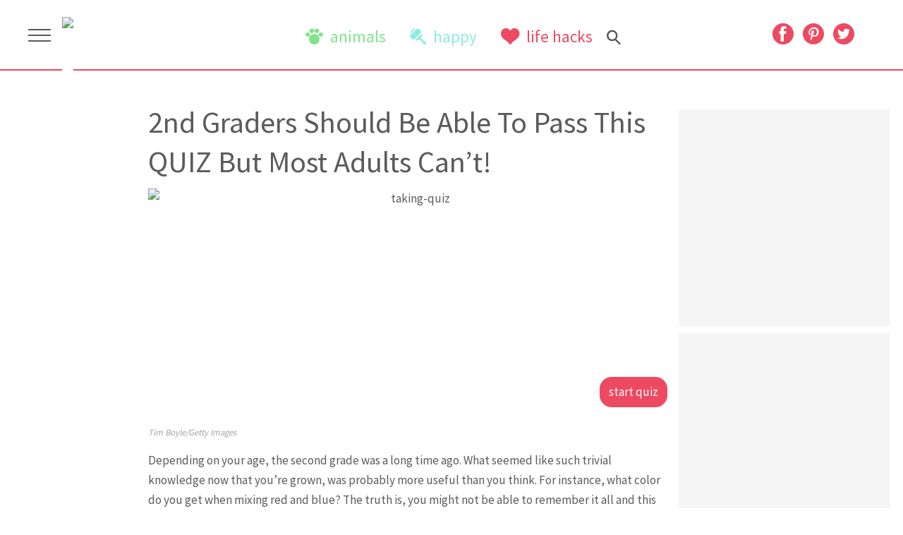

--- FILE ---
content_type: text/html; charset=UTF-8
request_url: https://www.giveitlove.com/2nd-graders-should-be-able-to-pass-this-quiz-but-most-adults-cant/
body_size: 54907
content:
<!DOCTYPE html>
<html lang="en-US">
<head>
    <meta charset="UTF-8">
    <meta name="viewport" content="width=device-width, initial-scale=1">
    <script type='text/javascript'>
        _WF = window._WF = {
            'rendered': new Date().valueOf(),
            'q': []
        };
    </script>
<script src="https://securepubads.g.doubleclick.net/tag/js/gpt.js" async></script>
<script type='text/javascript'>
(function(){
var managerConstants = {"DFPI": {"orders": {"357896965": 2, "367930405": 6, "372983365": 3, "2293751652": 2, "2370645977": 3, "2370661649": 3, "2371186291": 3, "2371390974": 3, "2371393380": 3, "2371399425": 3, "2371401741": 3, "2371407078": 3, "2392552498": 2, "2393809177": 7, "2393823980": 4, "2426045985": 2, "2605423098": 2, "2635120687": 2, "2635573846": 4, "2636222372": 5, "2636222375": 5, "2636553319": 5, "2637110790": 5, "2655908054": 3, "2655912131": 3, "2656161481": 3, "2656164463": 3, "2656168984": 3, "2656261439": 3, "2656270316": 3, "2656270745": 3, "2656273088": 3, "2656529170": 3, "2656538569": 3, "2656672254": 3, "2656675095": 3, "2657027913": 3, "2657040225": 3, "2693104694": 2, "2705153984": 2, "2803923506": 2, "2807422547": 3, "2807425883": 3, "2807527579": 3, "2807528806": 3, "2808165756": 3, "2808168363": 3, "2808171021": 3, "2813753462": 2, "2831441443": 2, "2831442226": 2, "2846568689": 3, "2846574938": 3, "2846587658": 3, "2846834551": 3, "2846840806": 3, "2847397371": 3, "2847400200": 3, "2847400311": 3, "2847403674": 3, "2847405072": 3, "2847406701": 3, "2847410790": 3, "2871502017": 1, "2939288369": 2, "3166665058": 2, "3170033887": 3, "3170034850": 3, "3170036803": 3, "3170138126": 3, "3170138639": 3, "3170140040": 3, "3170145104": 3, "3170146268": 3, "3171721101": 3, "3171728049": 3, "3171734157": 3, "3171738462": 3, "3171741324": 3, "3171741726": 3, "3171742305": 3, "3173293888": 3, "3173299099": 3, "3173301340": 3, "3173367775": 3, "3173372152": 3, "3173427323": 3, "3173508188": 3, "3175029513": 3, "3175029543": 3, "3175030716": 3, "3175033410": 3, "3175033608": 3, "3175035573": 3, "3175113252": 3, "3175115754": 3, "3205444079": 2, "3207064200": 2, "3219638625": 2, "3225058315": 2, "3236254934": 2}, "decoders": {"1": "adipolo", "2": "adx", "3": "amazon", "4": "adsense", "5": "n2w", "6": "unfilled", "7": "adx_native"}, "companies": {"36951685": "CPX Interactive", "36953005": "bRealTime Marketplace", "36954445": "PulsePoint", "36988765": "COSM", "37719685": "targeting dummy", "39517645": "AdExchange", "40589965": "Prebid", "43703965": "pulsepoint", "43728325": "defymedia", "43731445": "aol", "43731685": "springserve", "43732405": "komoona", "43732765": "districtmDMX", "43761445": "brealtime", "43853485": "appnexusAst", "43856005": "Amazon/A9", "43894765": "Hive Media", "43981405": "Google AdSense", "44294125": "openx", "44370205": "indexExchange", "45616885": "criteo", "4403459491": "rhythmone", "4410550297": "sharethrough", "4412356938": "highbid", "4437030401": "audienceNetwork", "4443996224": "Sonobi", "4445002038": "sonobi", "4477801362": "rubicon", "4509850534": "gumgum", "4528677974": "pubmatic", "4612750768": "H Code Media", "4626138840": "Synacor", "4627613940": "ix", "4629377457": "eplanning", "4654744982": "OpenX EBDA", "4654748546": "Index Exchange EBDA", "4662375356": "Rubicon Project EBDA", "4663275358": "triplelift", "4684895885": "Golden Hippo", "4691882813": "Browsi", "4703426801": "tripleliftdisplay", "4714310092": "Trion Interactive", "4718737624": "Media.net EBDA", "4723762215": "Fisico Inc.", "4732642727": "Insticator", "4732652775": "FB Do Not Use", "4732654470": "Facebook EBDA", "4740597501": "YieldMo EBDA", "4740983450": "Pubmatic EBDA", "4747168469": "Vicinity Media", "4765333811": "Sonobi EBDA", "4769250860": "conversant", "4770635669": "sovrn", "4793693707": "Sovrn EBDA", "4795262523": "33across", "4795937703": "teads", "4798936002": "Infolinks", "4817997789": "Intowow", "4819033111": "IntowowBillable", "4819041828": "AdExchange", "4846984062": "Verizon Media EBDA", "4848076503": "Verizon Media Video EBDA", "4855319242": "triplelift EBDA", "4871398758": "aniview", "4872518107": "gumgumanc", "4884695994": "kargo", "4884712481": "vidazoo", "4885815514": "yieldmo", "4886550428": "medianet", "4892585197": "Fluct EBDA", "4892733806": "utanc", "4893411028": "undertone", "4897386174": "Sharethrough EBDA", "4981739025": "AdExchange", "5012160613": "Amazon/A9", "5026517181": "Sonobi EBDA", "5035526617": "Adipolo", "5050570234": "Sovrn EBDA", "5050665244": "OpenX EBDA", "5051943117": "AdExchange", "5084401115": "Triplelift EBDA", "5087653109": "Index Exchange EBDA", "5087659127": "YieldMo EBDA", "5088073417": "Media.net EBDA", "5098607271": "OpenX EBDA", "5098608210": "Pubmatic EBDA", "5098969597": "Sonobi EBDA", "5100958683": "Sovrn EBDA", "5114351943": "EMX EBDA", "5114724440": "Rubicon EBDA", "5114731871": "UnrulyX EBDA", "5114741460": "Smaato EBDA", "5118822443": "EMX EBDA", "5139685134": "OneTag EBDA", "5139686328": "Smart EBDA", "5167433038": "OneTag EBDA", "5199469582": "triplelift EBDA", "5279874383": "Prebid", "5279920687": "Index Exchange EBDA", "5279920945": "Media.net EBDA", "5280163917": "Rubicon Project EBDA", "5280389707": "AdExchange", "5286053018": "Fluct EBDA", "5286055811": "Sovrn EBDA", "5286055829": "triplelift EBDA", "5286071686": "OneTag EBDA", "5286071932": "YieldMo EBDA", "5286072427": "OpenX EBDA", "5286072613": "Sharethrough EBDA", "5286072670": "Sonobi EBDA", "5323642503": "Pubmatic EBDA", "5328694772": "OneTag EBDA", "5328695411": "Rubicon Project EBDA", "5339893906": "Media.net EBDA"}}, "RSOC": {"showall": {"utm_source": ["tg", "bk", "ty", "twqa"]}}, "work": {"prebid": [{"name": "sonobi-single", "active": true, "tokens": {}, "bidderCode": "sonobi", "startDelay": 1000, "urlTemplate": "https://apex.go.sonobi.com/trinity.json?key_maker={{keymaker}}&ref={{href}}&s={{random}}&vp={{device}}&lib_name=prebid&lib_v={{version}}&us=0&ius=1{{CCPA}}{{GDPR}}"}, {"name": "sonobi-multi", "count": -1, "active": true, "period": 20000, "tokens": {}, "bidderCode": "sonobi", "startDelay": 1000, "urlTemplate": "https://apex.go.sonobi.com/trinity.json?key_maker={{keymaker}}&ref={{href}}&s={{random}}&vp={{device}}&lib_name=prebid&lib_v={{version}}&us=0&ius=1{{CCPA}}{{GDPR}}"}]}, "ATFMAP": {"err": {}, "mobile": {"primary-over-image": true, "primary-over-title": true, "primary-under-title": true}, "tablet": {"secondary-P1": true, "primary-over-title": true, "primary-under-title": true}, "desktop": {"secondary-P1": true, "quaternary-P1": true, "primary-over-title": true, "primary-under-title": true}, "unknown": {}, "undefined": {}, "othermobile": {}}, "IIQ_RS": 2.5, "NETMAP": {"48": 1, "52": 1, "53": 2, "55": 2, "56": 2, "57": 2, "58": 1, "59": 1, "60": 1, "61": 1, "62": 1, "63": 1, "64": 1, "65": 1, "66": 1, "67": 1, "68": 1}, "C2SINFO": {"VOIP": {"keywords": ["Voice Over IP Telephone Systems", "VOIP Phone Business", "VOIP Phone Service {{city}}", "VOIP Service Providers"], "linkDomain": "fetch-voip.fyi"}, "Cruises": {"keywords": ["Cheap Last Minute Cruises", "Alaska Cruise", "River Cruises", "Mediterranean Cruise"], "linkDomain": "cruise-aid.fyi"}, "Medical Alert": {"keywords": ["Medical Alert Services", "Medical Alert System Reviews", "Medical Alert Systems for Seniors", "In Home Medical Alert Systems"], "linkDomain": "a-great-medical-alert.fyi"}, "online banking": {"keywords": ["Banks With Free Checking and Savings Accounts", "Open Up a Bank Account Online", "Open a Bank Account Online With No Money", "Open Bank Account Online Free"], "linkDomain": "bankaccount-web.fyi"}, "Assisted Living": {"keywords": ["Assisted Living in {{city}}", "Assisted Living for Seniors", "Senior Independent Living Apartments", "Active Senior Living Community"], "linkDomain": "seniorliving-guide.fyi"}, "Dental Implants": {"keywords": ["{{city}} Dental Implants", "Cost of Dental Implants near {{city}}", "Full Mouth Dental Implants", "{{city}} Dental Implant Dentists"], "linkDomain": "dentalimplants-mall.zone"}, "Debt Consolidation": {"keywords": ["Poor Credit Debt Consolidation", "Debt Consolidation Loan for Bad Credit", "Private Loan Consolidation", "Credit Card Debt Relief Consolidation"], "linkDomain": "debt-consolidation-aid.fyi"}, "Home Security Systems": {"keywords": ["Automated Home Security Systems", "Smart House Alarm System", "Complete Home Automation and Security System", "Wireless Home Security Systems"], "linkDomain": "great-home-security.fyi"}}, "GLOBALS": {}, "SPLSITES": ["66", "56", "57", "69"], "whitelist": {"oembed": ["https://connect.facebook.net", "https://platform.twitter.com", "https://embed.redditmedia.com", "https://www.tiktok.com"]}, "DEFAULTUTM": {"utm_medium": ["${supply_name}-ya", "supplyname-ya", "${pubid}-ya", "pubid-ya", "$section_id$-ob", "section_id-ob", "sectionid-ob"], "utm_source": [], "utm_content": [], "utm_campaign": []}, "FORCEABTEST": {"anc_ab": [{"treatment": "dc_attachment", "conditions": {"blog_name": {"decoist": true}, "is_attachment": {"true": true}}}, {"treatment": "top", "conditions": {"deviceType": {"mobile": true, "tablet": true}, "is_affiliate": {"true": true}}, "exceptions": {"utm_source": {"aa": true, "ab": true, "ad": true, "ag": true}}}], "cwv_ab": [{"treatment": "inviewport:100", "conditions": {"blog_name": {"factable": true, "brakeforit": true, "dailyfunny": true, "giveitlove": true, "japacrunch": true, "gamedaynews": true, "pastfactory": true, "desafiomundial": true}, "deviceType": {"mobile": true}}, "exceptions": {"countryCode": {"IN": true, "MY": true, "PH": true}}}, {"treatment": "inviewport:100", "conditions": {"deviceType": {"mobile": true}, "countryCode": {"IN": true, "MY": true, "PH": true}}}], "pmp_ab": [{"treatment": "native", "conditions": {"network_id": {"0": true}}}], "poi_ab": [{"treatment": "minute_poi", "conditions": {"deviceType": {"desktop": true}, "network_id": {"0": true}, "countryCode": {"CA": true, "GB": true, "US": true}, "is_affiliate": {"false": true}, "is_single_page_layout": {"true": true}}}, {"treatment": "minute_poi", "conditions": {"deviceType": {"desktop": true}, "is_affiliate": {"true": true}, "is_single_page_layout": {"true": true}}}], "pot_ab": [{"treatment": "enabled", "conditions": {"blog_name": {"slowrobot": true, "iwastesomuchtime": true}, "deviceType": {"mobile": true}}}], "uid_ab": [{"treatment": "ppid", "exceptions": {"browserinfo_name": {"crios": true, "edge-c": true, "safari": true, "firefox": true, "applewebkit": true, "facebookios": true, "instagramios": true, "pinterestios": true}}}], "uti_ab": [{"treatment": "undertone", "conditions": {"is_quiz": {"false": true}, "blog_name": {"postfun": true, "factable": true, "moneypop": true, "brakeforit": true, "healthygem": true, "gamedaynews": true, "pastfactory": true, "trendchaser": true}, "deviceType": {"mobile": true}, "countryCode": {"US": true, "us": true}, "is_single_page_layout": {"false": true}}}], "retag_ab": [{"treatment": "enabled", "conditions": {"blog_name": {"hooch": true, "buzznet": true, "postfun": true, "factable": true, "idolator": true, "moneypop": true, "bavardist": true, "dadpatrol": true, "quizscape": true, "brakeforit": true, "dailyfunny": true, "giveitlove": true, "healthygem": true, "japacrunch": true, "purevolume": true, "tacorelish": true, "gamedaynews": true, "pastfactory": true, "tallytravel": true, "trendchaser": true, "cuteemergency": true, "vidabrilhante": true, "desafiomundial": true, "exploredluxury": true, "exploredplanet": true, "exploredsports": true, "bleacherbreaker": true, "exploredhistory": true, "lifestylelatino": true, "exploredhollywood": true, "thisiswhyimsingle": true}}}], "dc_spl_ab": [{"treatment": "spl", "conditions": {"blog_name": {"decoist": true}}}], "pushly_ab": [{"treatment": "pushly page:1", "conditions": {"deviceType": {"mobile": true}}, "exceptions": {"blog_name": {"decoist": true, "manmadediy": true, "outdoorevival": true, "iwastesomuchtime": true}, "browserinfo_name": {"crios": true, "safari": true, "applewebkit": true, "facebookios": true, "instagramios": true, "pinterestios": true}}}, {"treatment": "pushly page:1", "conditions": {"deviceType": {"desktop": true}}, "exceptions": {"blog_name": {"decoist": true, "manmadediy": true, "foodiefixdaily": true, "outdoorrevival": true, "iwastesomuchtime": true}}}, {"treatment": "page:1000", "conditions": {"blog_name": {"decoist": true, "manmadediy": true, "foodiefixdaily": true, "outdoorrevival": true, "iwastesomuchtime": true}, "is_organic": {"true": true}}}], "slider_ab": [{"treatment": "desktop_pag_vidazoo_outstream", "conditions": {"is_quiz": {"false": true}, "deviceType": {"desktop": true}, "network_id": {"0": true}, "is_single_page_layout": {"false": true}}}, {"treatment": "mobile_pag_vidazoo_outstream", "conditions": {"is_quiz": {"false": true}, "deviceType": {"mobile": true, "tablet": true}, "network_id": {"0": true}, "is_single_page_layout": {"false": true}}}], "spotim_ab": [{"treatment": "spotim_poi", "conditions": {"utm_source": {"spotqahard": true}}}, {"treatment": "spotim_gampoi400_hybrid", "conditions": {"utm_source": {"spotqahybrid": true}}}], "dianomi_ab": [{"treatment": "enabled", "conditions": {"blog_name": {"moneypop": true}, "deviceType": {"mobile": true}, "is_single_page_layout": {"false": true}}, "exceptions": {"utm_source": {"ob": true, "oq": true, "tb": true}}}], "message_ab": [{"treatment": "bulk:500", "conditions": {"network_id": {"0": true, "1": true, "2": true}}}], "refresh_ab": [{"treatment": "allmobile infinite inview", "conditions": {"is_quiz": {"false": true}, "deviceType": {"mobile": true, "tablet": true}, "is_organic": {"false": true}, "is_single_page_layout": {"false": true}}, "exceptions": {"blog_name": {"healthygem": true}}}, {"treatment": "perslot", "conditions": {"is_quiz": {"true": true}}, "exceptions": {"network_id": {"2": true}, "utm_source": {"qc": true}}}, {"treatment": "infinite inview", "conditions": {"is_quiz": {"false": true}, "deviceType": {"desktop": true}, "is_organic": {"false": true}, "is_single_page_layout": {"false": true}}, "exceptions": {"blog_name": {"giveitlove": true}}}], "rsoc_lp_ab": [{"treatment": "forcerac", "conditions": {"is_rsoc": {"true": true}}}], "session_ab": [{"treatment": "nomidnight"}, {"treatment": "expmin:120 article", "exceptions": {"network_id": {"1": true}}}], "timeout_ab": [{"treatment": "2000", "conditions": {"blog_name": {"vidabrilhante": true}, "countryCode": {"BR": true}, "browserinfo_name": {"chrome": true}}}], "identity_ab": [{"treatment": "spotim", "conditions": {"blog_name": {"slowrobot": true, "iwastesomuchtime": true}}, "exceptions": {"is_swarm_post": {"true": true}}}, {"treatment": "onetap", "conditions": {"blog_name": {"iwastesomuchtime": true}, "is_swarm_post": {"true": true}}}], "intentiq_ab": [{"treatment": "enabled", "conditions": {"countryCode": {"AU": true, "BR": true, "CA": true, "JP": true, "KP": true, "MX": true, "MY": true, "NZ": true, "PH": true, "SG": true, "TH": true, "US": true}}}], "lowprice_ab": [{"treatment": "enabled", "exceptions": {"countryCode": {"US": true, "us": true}}}], "splayout_ab": [{"treatment": "nopoh", "conditions": {"is_search_site": {"true": true}}}, {"treatment": "nopoh nosp1", "conditions": {"blog_name": {"foodiefixdaily": true}}}, {"treatment": "cwv font inview infinite poh nopui nopop noanc", "conditions": {"is_quiz": {"false": true}, "network_id": {"1": true}, "is_single_page_layout": {"true": true}}, "exceptions": {"blog_name": {"decoist": true, "manmadediy": true, "foodiefixdaily": true, "outdoorrevival": true, "iwastesomuchtime": true}}}, {"treatment": "anc30 cwv font nopui poi inview", "conditions": {"network_id": {"0": true}, "utm_source": {"fc": true, "pc": true, "tp": true, "tz": true}, "is_affiliate": {"false": true}}, "exceptions": {"blog_name": {"decoist": true, "manmadediy": true, "foodiefixdaily": true, "outdoorrevival": true, "iwastesomuchtime": true}}}, {"treatment": "cwv font inview infinite", "conditions": {"is_affiliate": {"true": true}, "is_single_page_layout": {"true": true}}, "exceptions": {"blog_name": {"decoist": true, "manmadediy": true, "foodiefixdaily": true, "outdoorrevival": true, "iwastesomuchtime": true}, "utm_source": {"aa": true, "ab": true, "ad": true, "ag": true}}}, {"treatment": "poh:2:1 sp5:2 nolp1 nolp2 nolp3 nosp3 nosp1", "conditions": {"deviceType": {"desktop": true}, "is_affiliate": {"true": true}, "is_single_page_layout": {"true": true}}, "exceptions": {"blog_name": {"decoist": true, "manmadediy": true, "foodiefixdaily": true, "outdoorrevival": true, "iwastesomuchtime": true}, "utm_source": {"aa": true, "ab": true, "ad": true, "ag": true}}}, {"treatment": "poh:2:1 nopui", "conditions": {"deviceType": {"mobile": true, "tablet": true}, "is_affiliate": {"true": true}, "is_single_page_layout": {"true": true}}, "exceptions": {"blog_name": {"decoist": true, "manmadediy": true, "foodiefixdaily": true, "outdoorrevival": true, "iwastesomuchtime": true}, "utm_source": {"aa": true, "ab": true, "ad": true, "ag": true}}}, {"treatment": "smartfeed", "conditions": {"network_id": {"0": true}, "utm_source": {"ba": true}}, "exceptions": {"blog_name": {"decoist": true, "manmadediy": true, "foodiefixdaily": true, "outdoorrevival": true, "iwastesomuchtime": true}}}, {"treatment": "infinite anc30 cwv inview", "conditions": {"is_quiz": {"false": true}, "utm_source": {"aa": true, "ab": true, "ad": true, "ag": true}, "is_affiliate": {"true": true}, "is_single_page_layout": {"true": true}}, "exceptions": {"blog_name": {"decoist": true, "manmadediy": true, "foodiefixdaily": true, "outdoorrevival": true, "iwastesomuchtime": true}}}, {"treatment": "infinite pop anc30 cwv inview", "conditions": {"is_quiz": {"false": true}, "network_id": {"0": true}, "is_affiliate": {"false": true}, "is_single_page_layout": {"true": true}}, "exceptions": {"blog_name": {"decoist": true, "manmadediy": true, "foodiefixdaily": true, "outdoorrevival": true, "iwastesomuchtime": true}, "utm_source": {"fc": true, "pc": true, "tp": true, "tz": true}}}, {"treatment": "infinite anc30 cwv inview nopui noupdateurl", "conditions": {"blog_name": {"higherperspectives": true}}, "exceptions": {"blog_name": {"decoist": true, "manmadediy": true, "foodiefixdaily": true, "outdoorrevival": true, "iwastesomuchtime": true}, "utm_source": {"fc": true, "pc": true, "tp": true, "tz": true}}}, {"treatment": "lp1:3 lp2:3 lp3:3 sp1:3 sp3:3 sp5:3", "conditions": {"deviceType": {"desktop": true}, "utm_source": {"aa": true, "ab": true, "ad": true, "ag": true}, "is_affiliate": {"true": true}, "is_single_page_layout": {"true": true}}, "exceptions": {"blog_name": {"decoist": true, "manmadediy": true, "foodiefixdaily": true, "outdoorrevival": true, "iwastesomuchtime": true}}}, {"treatment": "lp1:3 lp2:3 lp3:3 sp1:3 sp3:3 sp5:3", "conditions": {"deviceType": {"desktop": true}, "is_organic": {"false": true}, "network_id": {"0": true}, "is_affiliate": {"false": true}, "is_single_page_layout": {"true": true}}, "exceptions": {"blog_name": {"decoist": true, "manmadediy": true, "foodiefixdaily": true, "outdoorrevival": true, "iwastesomuchtime": true}, "utm_source": {"bt": true, "fc": true, "fo": true, "ot": true}}}, {"treatment": "doublemedrec", "conditions": {"blog_name": {"factable": true, "moneypop": true, "dadpatrol": true, "brakeforit": true, "giveitlove": true, "tacorelish": true, "gamedaynews": true, "desafiomundial": true, "exploredplanet": true, "lifestylelatino": true}, "deviceType": {"desktop": true}, "utm_source": {"aa": true, "ab": true, "ad": true, "ag": true}, "is_affiliate": {"true": true}, "is_single_page_layout": {"true": true}}, "exceptions": {"blog_name": {"decoist": true, "manmadediy": true, "foodiefixdaily": true, "outdoorrevival": true, "iwastesomuchtime": true}}}, {"treatment": "doublemedrec", "conditions": {"is_quiz": {"false": true}, "blog_name": {"factable": true, "moneypop": true, "dadpatrol": true, "brakeforit": true, "giveitlove": true, "tacorelish": true, "gamedaynews": true, "desafiomundial": true, "exploredplanet": true, "lifestylelatino": true}, "deviceType": {"desktop": true}, "is_affiliate": {"false": true}, "is_single_page_layout": {"true": true}}, "exceptions": {"blog_name": {"decoist": true, "manmadediy": true, "foodiefixdaily": true, "outdoorrevival": true, "iwastesomuchtime": true}}}, {"treatment": "puh", "conditions": {"is_quiz": {"false": true}, "deviceType": {"mobile": true}, "network_id": {"0": true}, "utm_source": {"cp": true}, "is_affiliate": {"false": true}, "is_single_page_layout": {"true": true}}, "exceptions": {"blog_name": {"decoist": true, "moneypop": true, "bavardist": true, "dailyfunny": true, "giveitlove": true, "japacrunch": true, "manmadediy": true, "gamedaynews": true, "vidabrilhante": true, "desafiomundial": true, "foodiefixdaily": true, "outdoorrevival": true, "exploredhistory": true, "lifestylelatino": true, "iwastesomuchtime": true}, "utm_source": {"fc": true, "pc": true, "tp": true, "tz": true}}}, {"treatment": "anc30 cwv font pui poi inview", "conditions": {"is_quiz": {"false": true}, "network_id": {"2": true}, "is_affiliate": {"false": true}}, "exceptions": {"blog_name": {"decoist": true, "manmadediy": true, "foodiefixdaily": true, "outdoorrevival": true, "iwastesomuchtime": true}}}, {"treatment": "poh:2:2", "conditions": {"is_quiz": {"false": true}, "is_organic": {"true": true}, "network_id": {"2": true}, "is_affiliate": {"false": true}}, "exceptions": {"blog_name": {"decoist": true, "manmadediy": true, "foodiefixdaily": true, "outdoorrevival": true, "iwastesomuchtime": true}}}, {"treatment": "noTeasers noupdateurl", "conditions": {"is_single_page_layout": {"true": true}}, "exceptions": {"blog_name": {"decoist": true, "manmadediy": true, "foodiefixdaily": true, "outdoorrevival": true, "iwastesomuchtime": true}}}, {"treatment": "nopon nosp1 nosp3", "conditions": {"is_quiz": {"false": true}, "deviceType": {"mobile": true}, "is_single_page_layout": {"true": true}}, "exceptions": {"blog_name": {"decoist": true, "manmadediy": true, "foodiefixdaily": true, "outdoorrevival": true, "iwastesomuchtime": true}}}, {"treatment": "nopon", "conditions": {"is_quiz": {"false": true}, "deviceType": {"tablet": true, "desktop": true}, "is_single_page_layout": {"true": true}}, "exceptions": {"blog_name": {"decoist": true, "manmadediy": true, "foodiefixdaily": true, "outdoorrevival": true, "iwastesomuchtime": true}}}, {"treatment": "nolp1 nolp2 nolp3 nosp3 nosp5", "conditions": {"is_quiz": {"false": true}, "deviceType": {"desktop": true}, "network_id": {"2": true}, "is_affiliate": {"false": true}}, "exceptions": {"blog_name": {"decoist": true, "manmadediy": true, "foodiefixdaily": true, "outdoorrevival": true, "iwastesomuchtime": true}, "utm_source": {"fc": true}}}, {"treatment": "nolp1 nolp2 nolp3 nosp3 nosp5", "conditions": {"is_quiz": {"false": true}, "deviceType": {"desktop": true}, "utm_source": {"fc": true}, "is_affiliate": {"false": true}}, "exceptions": {"blog_name": {"decoist": true, "manmadediy": true, "foodiefixdaily": true, "outdoorrevival": true, "iwastesomuchtime": true}}}, {"treatment": "sp1:1 nolp1 nolp2 nolp3 nosp3 nosp5", "conditions": {"is_quiz": {"false": true}, "deviceType": {"desktop": true}, "is_organic": {"true": true}, "is_affiliate": {"false": true}}, "exceptions": {"blog_name": {"decoist": true, "manmadediy": true, "foodiefixdaily": true, "outdoorrevival": true, "iwastesomuchtime": true}}}, {"treatment": "sp1:1 nolp1 nolp2 nolp3 nosp3 nosp5", "conditions": {"is_quiz": {"false": true}, "deviceType": {"desktop": true}, "utm_source": {"bt": true, "fo": true, "ot": true}, "is_affiliate": {"false": true}}, "exceptions": {"blog_name": {"decoist": true, "manmadediy": true, "foodiefixdaily": true, "outdoorrevival": true, "iwastesomuchtime": true}}}, {"treatment": "anc:3", "conditions": {"is_quiz": {"false": true}, "deviceType": {"desktop": true}, "utm_source": {"aa": true, "ab": true, "ad": true, "ag": true}, "is_affiliate": {"true": true}, "is_single_page_layout": {"true": true}}, "exceptions": {"blog_name": {"decoist": true, "manmadediy": true, "foodiefixdaily": true, "outdoorrevival": true, "iwastesomuchtime": true}}}, {"treatment": "anc:3", "conditions": {"is_quiz": {"false": true}, "deviceType": {"desktop": true}, "network_id": {"0": true}, "is_affiliate": {"false": true}, "is_single_page_layout": {"true": true}}, "exceptions": {"blog_name": {"decoist": true, "manmadediy": true, "foodiefixdaily": true, "outdoorrevival": true, "iwastesomuchtime": true}}}, {"treatment": "anc infinite cwv inview noTeasers noupdateurl nopon nopop nopui nopot no_mobile_video", "conditions": {"is_quiz": {"false": true}, "blog_name": {"decoist": true, "manmadediy": true, "foodiefixdaily": true, "outdoorrevival": true}, "is_single_page_layout": {"true": true}}}, {"treatment": "noInfiniteScroll anc:2 infinite cwv inview noTeasers noupdateurl nopon nopop nopui nopot no_mobile_video", "conditions": {"is_quiz": {"false": true}, "blog_name": {"iwastesomuchtime": true}, "is_single_page_layout": {"true": true}}}], "banhammer_ab": [{"treatment": "all:badConsecutive"}], "clear_ads_ab": [{"treatment": "enabled", "conditions": {"deviceType": {"mobile": true, "tablet": true}}}, {"treatment": "enabled", "conditions": {"blog_name": {"manmadediy": true}}}, {"treatment": "narrowanc nextmargin", "conditions": {"deviceType": {"desktop": true}}}, {"treatment": "attrsize", "conditions": {"blog_name": {"brakeforit": true, "desafiomundial": true, "thisiswhyimsingle": true}, "deviceType": {"desktop": true}}}], "landscape_ab": [{"treatment": "enabled", "conditions": {"network_id": {"0": true, "1": true, "2": true}}}], "mmdiy_spl_ab": [{"treatment": "infinite", "conditions": {"blog_name": {"manmadediy": true}}}], "retention_ab": [{"treatment": "enabled", "conditions": {"blog_name": {"manmadediy": true, "outdoorrevival": true}, "countryCode": {"US": true}}, "exceptions": {"utm_source": {"maropost": true}}}], "dc_article_ab": [{"treatment": "treatment2", "conditions": {"blog_name": {"decoist": true}}}], "ftmobdelay_ab": [{"treatment": "enabled", "conditions": {"is_quiz": {"false": true}, "deviceType": {"mobile": true}, "utm_source": {"at": true, "bt": true, "cp": true, "fc": true, "fo": true, "ft": true, "os": true, "ot": true, "yi": true, "zw": true}, "is_single_page_layout": {"true": true}}}, {"treatment": "enabled", "conditions": {"is_quiz": {"false": true}, "utm_source": {"fd": true, "pc": true, "tp": true, "tw": true, "tz": true, "fbqa": true}, "is_single_page_layout": {"true": true}}, "exceptions": {"network_id": {"2": true}}}, {"treatment": "enabled", "conditions": {"is_quiz": {"false": true}, "network_id": {"2": true}}, "exceptions": {"deviceType": {"desktop": true}, "utm_source": {"fc": true}}}], "iwinfinite_ab": [{"treatment": "spl", "conditions": {"blog_name": {"iwastesomuchtime": true}}}], "ob_desktop_ab": [{"treatment": "ob_widget_tp1", "conditions": {"is_quiz": {"false": true}, "blog_name": {"brakeforit": true, "healthygem": true}, "deviceType": {"desktop": true}, "utm_source": {"ob": true, "oq": true}, "is_single_page_layout": {"false": true}}}], "ob_explore_ab": [{"treatment": "explore_ob", "conditions": {"blog_name": {"postfun": true, "giveitlove": true, "healthygem": true}, "utm_source": {"ob": true, "oq": true}}}], "penaltybox_ab": [{"treatment": "noadx", "conditions": {"network_id": {"0": true, "1": true, "2": true}}}], "prebid_fpd_ab": [{"treatment": "enabled", "conditions": {"blog_name": {"postfun": true, "brakeforit": true, "dailyfunny": true, "healthygem": true, "desafiomundial": true, "thisiswhyimsingle": true, "higherperspectives": true}}}], "quizlayout_ab": [{"treatment": "newLayout", "conditions": {"is_quiz": {"true": true}}}, {"treatment": "p10_new_taboola", "conditions": {"is_quiz": {"true": true}, "deviceType": {"mobile": true}, "is_organic": {"false": true}, "network_id": {"0": true}}, "exceptions": {"blog_name": {"moneypop": true}}}, {"treatment": "noansref", "conditions": {"is_quiz": {"true": true}, "network_id": {"0": true}}}, {"treatment": "nopui0", "conditions": {"is_quiz": {"true": true}, "deviceType": {"desktop": true}, "utm_source": {"ae": true}}}, {"treatment": "tq_nosp2 tq_nosp1", "conditions": {"is_quiz": {"true": true}, "deviceType": {"mobile": true, "desktop": true}, "utm_source": {"tq": true}}}, {"treatment": "nosp123", "conditions": {"is_quiz": {"true": true}, "deviceType": {"mobile": true}, "is_organic": {"true": true}}}, {"treatment": "nosp_123", "conditions": {"is_quiz": {"true": true}, "blog_name": {"trendchaser": true}, "deviceType": {"mobile": true}}}, {"treatment": "nosp_123", "conditions": {"is_quiz": {"true": true}, "deviceType": {"mobile": true}, "is_organic": {"true": true}}}, {"treatment": "nopot nolp1 nosp2 noanc1 nopoi novideo nopon4 noqp2 notp1 noqp1 nonativo_pon pon_organic", "conditions": {"is_quiz": {"true": true}, "is_organic": {"true": true}}}, {"treatment": "sp2_organic", "conditions": {"is_quiz": {"true": true}, "deviceType": {"desktop": true}, "is_organic": {"true": true}}}, {"treatment": "nopoi all_nopot", "conditions": {"is_quiz": {"true": true}, "blog_name": {"trendchaser": true, "outdoorrevival": true}, "deviceType": {"desktop": true}}}, {"treatment": "vidazoo_outstream", "conditions": {"is_quiz": {"true": true}, "deviceType": {"mobile": true}, "network_id": {"0": true}}}, {"treatment": "nopot_p6", "conditions": {"is_quiz": {"true": true}, "deviceType": {"desktop": true}, "network_id": {"0": true}}}, {"treatment": "nativo_pon_desktop", "conditions": {"is_quiz": {"true": true}, "deviceType": {"desktop": true}}, "exceptions": {"blog_name": {"idolator": true, "bavardist": true, "japacrunch": true, "vidabrilhante": true}}}, {"treatment": "vidz_pon4 ajax:10", "conditions": {"is_quiz": {"true": true}, "deviceType": {"desktop": true}, "is_organic": {"false": true}, "network_id": {"0": true}}, "exceptions": {"blog_name": {"moneypop": true, "quizscape": true, "bleacherbreaker": true}}}, {"treatment": "vidazoo_desktop_outstream", "conditions": {"is_quiz": {"true": true}, "blog_name": {"moneypop": true, "quizscape": true, "bleacherbreaker": true}, "deviceType": {"desktop": true}, "network_id": {"0": true}}}, {"treatment": "splImg inview nosp1:nolp1:nopot:nopoi", "conditions": {"is_quiz": {"true": true}, "utm_source": {"qc": true}}}], "srinfinite_ab": [{"treatment": "splUnits:3:3 0369", "conditions": {"blog_name": {"slowrobot": true}}}], "tb_desktop_ab": [{"treatment": "pon4", "conditions": {"is_quiz": {"false": true}, "blog_name": {"brakeforit": true, "giveitlove": true, "healthygem": true, "gamedaynews": true, "vidabrilhante": true, "exploredplanet": true, "bleacherbreaker": true}, "deviceType": {"desktop": true}, "utm_source": {"tb": true}, "is_single_page_layout": {"false": true}}}], "tb_explore_ab": [{"treatment": "enabled", "conditions": {"is_rsoc": {"true": true}, "blog_name": {"financemat": true, "curatecentral": true, "motornavigate": true, "wealthexplode": true, "findtopsavings": true, "economicalfinds": true, "financefreedoms": true, "healthnewswatch": true, "ultimatedealsearch": true, "discovertravelplans": true}}}, {"treatment": "explore_tb", "conditions": {"blog_name": {"brakeforit": true, "gamedaynews": true, "exploredplanet": true}, "is_organic": {"false": true}}}], "desktop_spl_ab": [{"treatment": "sticky", "conditions": {"deviceType": {"desktop": true}, "is_organic": {"false": true}, "network_id": {"0": true}, "utm_source": {"ba": true, "cp": true, "up": true}, "is_single_page_layout": {"true": true}}}, {"treatment": "sticky", "conditions": {"deviceType": {"desktop": true}, "utm_source": {"aa": true, "ab": true, "ad": true, "ag": true}, "is_affiliate": {"true": true}, "is_single_page_layout": {"true": true}}}, {"treatment": "sticky", "conditions": {"blog_name": {"brakeforit": true, "exploredluxury": true, "exploredplanet": true}, "deviceType": {"desktop": true}, "is_organic": {"false": true}, "utm_source": {"fz": true}, "is_single_page_layout": {"true": true}}}, {"treatment": "sticky", "conditions": {"deviceType": {"desktop": true}, "is_organic": {"false": true}, "network_id": {"0": true}, "utm_source": {"fz": true}, "is_single_page_layout": {"true": true}}, "exceptions": {"blog_name": {"brakeforit": true, "exploredluxury": true, "exploredplanet": true}}}, {"treatment": "sticky", "conditions": {"deviceType": {"desktop": true}, "is_organic": {"false": true}, "network_id": {"0": true}, "utm_source": {"an": true, "ob": true, "rc": true, "tb": true}, "is_single_page_layout": {"true": true}}}, {"treatment": "sticky", "conditions": {"deviceType": {"desktop": true}, "is_organic": {"false": true}, "utm_source": {"fc": true}, "is_single_page_layout": {"true": true}}}, {"treatment": "sticky", "conditions": {"deviceType": {"desktop": true}, "is_organic": {"false": true}, "network_id": {"2": true}, "is_single_page_layout": {"true": true}}, "exceptions": {"utm_source": {"fc": true}}}], "dc_d_gallery_ab": [{"treatment": "treatmentC", "conditions": {"blog_name": {"decoist": true}, "deviceType": {"desktop": true}}}], "dc_m_gallery_ab": [{"treatment": "treatmentB", "conditions": {"blog_name": {"decoist": true}, "deviceType": {"mobile": true}}}], "mmdiy_layout_ab": [{"treatment": "lp", "conditions": {"blog_name": {"manmadediy": true}}}], "mobilelayout_ab": [{"treatment": "nopot", "conditions": {"deviceType": {"mobile": true}}, "exceptions": {"network_id": {"1": true}}}, {"treatment": "noshrinkhead", "conditions": {"blog_name": {"moneypop": true, "dailyfunny": true, "giveitlove": true, "gamedaynews": true}, "deviceType": {"mobile": true}}}, {"treatment": "noimage", "conditions": {"blog_name": {"brakeforit": true, "giveitlove": true, "japacrunch": true}, "deviceType": {"mobile": true}}}, {"treatment": "noheader", "conditions": {"deviceType": {"mobile": true}}, "exceptions": {"network_id": {"1": true}}}, {"treatment": "noput", "conditions": {"is_quiz": {"false": true}, "blog_name": {"moneypop": true, "trendchaser": true}, "deviceType": {"mobile": true}, "is_fb_layout": {"false": true}, "is_single_page_layout": {"false": true}}}, {"treatment": "nosp1", "conditions": {"is_quiz": {"false": true}, "blog_name": {"trendchaser": true}, "deviceType": {"mobile": true}, "is_fb_layout": {"false": true}, "is_single_page_layout": {"false": true}}}, {"treatment": "nosp2", "conditions": {"is_quiz": {"false": true}, "blog_name": {"trendchaser": true}, "deviceType": {"mobile": true}, "is_fb_layout": {"false": true}, "is_single_page_layout": {"false": true}}}, {"treatment": "nosp2", "conditions": {"blog_name": {"higherperspectives": true}, "deviceType": {"mobile": true}, "is_fb_layout": {"false": true}}}, {"treatment": "nosp3", "conditions": {"is_quiz": {"false": true}, "blog_name": {"trendchaser": true}, "deviceType": {"mobile": true}, "is_fb_layout": {"false": true}, "is_single_page_layout": {"false": true}}}, {"treatment": "nopon4", "conditions": {"is_quiz": {"false": true}, "blog_name": {"healthygem": true, "pastfactory": true}, "deviceType": {"mobile": true}, "is_fb_layout": {"false": true}, "is_single_page_layout": {"false": true}}}, {"treatment": "widget2x1_pun", "conditions": {"is_quiz": {"false": true}, "blog_name": {"healthygem": true, "pastfactory": true}, "deviceType": {"mobile": true}, "is_fb_layout": {"false": true}, "is_single_page_layout": {"false": true}}}, {"treatment": "notp1", "conditions": {"is_quiz": {"false": true}, "blog_name": {"healthygem": true, "pastfactory": true}, "deviceType": {"mobile": true}, "is_fb_layout": {"false": true}, "is_single_page_layout": {"false": true}}}], "prebid_floor_ab": [{"treatment": "adunit:0.05:enforce:aps"}], "ajaxslideshow_ab": [{"treatment": "ajax:5 vidazoo_top_tp1_ajax", "conditions": {"is_quiz": {"false": true}, "blog_name": {"giveitlove": true, "tacorelish": true, "exploredplanet": true}, "deviceType": {"desktop": true}, "is_organic": {"false": true}, "is_single_page_layout": {"false": true}}}, {"treatment": "ajax:3 vidazoo_top_tp1_ajax", "conditions": {"is_quiz": {"false": true}, "blog_name": {"factable": true, "bleacherbreaker": true}, "deviceType": {"desktop": true}, "is_organic": {"false": true}, "is_single_page_layout": {"false": true}}}], "desktoplayout_ab": [{"treatment": "sprotate", "conditions": {"blog_name": {"decoist": true, "manmadediy": true}, "deviceType": {"tablet": true, "desktop": true}, "exceptions": {"utm_source": {"jf": true, "jt": true}}, "network_id": {"1": true}}}, {"treatment": "lpandqp", "conditions": {"is_quiz": {"false": true}, "blog_name": {"postfun": true, "factable": true, "bavardist": true, "dailyfunny": true, "japacrunch": true, "tacorelish": true, "exploredplanet": true}, "deviceType": {"desktop": true}, "is_organic": {"false": true}, "is_single_page_layout": {"false": true}}}, {"treatment": "poi", "conditions": {"is_quiz": {"false": true}, "blog_name": {"postfun": true, "factable": true, "bavardist": true, "brakeforit": true, "dailyfunny": true, "japacrunch": true, "tacorelish": true, "gamedaynews": true, "pastfactory": true, "exploredplanet": true, "bleacherbreaker": true}, "deviceType": {"desktop": true}, "is_organic": {"false": true}, "is_single_page_layout": {"false": true}}}, {"treatment": "noput", "conditions": {"is_quiz": {"false": true}, "blog_name": {"buzznet": true, "pastfactory": true, "trendchaser": true, "bleacherbreaker": true}, "deviceType": {"desktop": true}, "is_organic": {"false": true}, "is_single_page_layout": {"false": true}}}, {"treatment": "noanc", "conditions": {"is_quiz": {"false": true}, "blog_name": {"postfun": true, "trendchaser": true}, "deviceType": {"desktop": true}, "is_organic": {"false": true}, "is_single_page_layout": {"false": true}}}, {"treatment": "noqp1", "conditions": {"is_quiz": {"false": true}, "blog_name": {"trendchaser": true}, "deviceType": {"desktop": true}, "is_organic": {"false": true}, "is_single_page_layout": {"false": true}}}, {"treatment": "noqp2", "conditions": {"is_quiz": {"false": true}, "blog_name": {"buzznet": true, "postfun": true, "factable": true}, "deviceType": {"desktop": true}, "is_organic": {"false": true}, "is_single_page_layout": {"false": true}}}, {"treatment": "notp1_all", "conditions": {"blog_name": {"moneypop": true, "trendchaser": true}, "deviceType": {"desktop": true}, "is_organic": {"false": true}, "is_single_page_layout": {"false": true}}}, {"treatment": "nodianomi_pun", "conditions": {"is_quiz": {"false": true}, "blog_name": {"moneypop": true}, "deviceType": {"desktop": true}, "is_organic": {"false": true}, "is_single_page_layout": {"false": true}}}, {"treatment": "nodianomi_pon", "conditions": {"is_quiz": {"false": true}, "blog_name": {"moneypop": true}, "deviceType": {"desktop": true}, "is_organic": {"false": true}, "is_single_page_layout": {"false": true}}}], "lazy_load_ads_ab": [{"treatment": "2", "conditions": {"blog_name": {"tankroar": true, "manmadediy": true, "historybitz": true, "thevintagenews": true, "abandonedspaces": true, "ilovewwiiplanes": true, "wallswithstories": true, "warhistoryonline": true}, "deviceType": {"mobile": true}}}, {"treatment": "1", "conditions": {"blog_name": {"tankroar": true, "manmadediy": true, "historybitz": true, "thevintagenews": true, "abandonedspaces": true, "ilovewwiiplanes": true, "wallswithstories": true, "warhistoryonline": true}, "deviceType": {"desktop": true}}}], "mobile_minute_ab": [{"treatment": "minute_pui", "conditions": {"blog_name": {"bleacherbreaker": true}, "deviceType": {"mobile": true}, "countryCode": {"CA": true, "ca": true}, "is_single_page_layout": {"false": true}}}], "confirmedclick_ab": [{"treatment": "block_on_badnav", "conditions": {"deviceType": {"mobile": true}}}], "dianomi_desktop_ab": [{"treatment": "pun", "conditions": {"blog_name": {"moneypop": true}, "deviceType": {"tablet": true, "desktop": true}, "is_single_page_layout": {"false": true}}, "exceptions": {"utm_source": {"ob": true, "oq": true, "tb": true}}}], "timera_interval_ab": [{"treatment": "60pct", "conditions": {"blog_name": {"thevintagenews": true, "warhistoryonline": true}}}], "internalviewability_ab": [{"treatment": "enabled"}], "dianomi_desktop_tbob_ab": [{"treatment": "enabled", "conditions": {"blog_name": {"moneypop": true}, "deviceType": {"desktop": true}, "utm_source": {"ob": true, "oq": true, "tb": true}}, "exceptions": {"countryCode": {"IL": true}}}]}, "ORGBLOGLIST": ["48", "52", "58", "59", "60", "61", "62", "63", "64", "65", "66", "67", "68", "69"], "SNAPSOURCES": ["sc", "sn", "st"], "UGCPIXELMAP": {"0": "449027768109159"}, "apis_config": {"ads_config": ["post_url", "utm_source", "utm_campaign", "adblock_status", "winners"], "ads_channel": "C03CK2E0BJ9", "typo_config": ["post_url", "swarm_post_id", "swarm_slide_id", "adblock_status"], "image_config": ["post_url", "swarm_post_id", "swarm_slide_id", "adblock_status"], "other_config": ["post_url", "utm_source", "bucket_id", "ab_active", "adblock_status"], "typo_channel": "C03CK2E0BJ9", "image_channel": "C03CK2E0BJ9", "other_channel": "C03CK2E0BJ9", "slack_configs": {"ads_channel": "C03CK2E0BJ9", "dev_channel": "G03CMUATYR0", "typo_channel": "C03CK2E0BJ9", "image_channel": "C03CK2E0BJ9", "other_channel": "C03CK2E0BJ9"}, "report_configs": {"auth_hash": "801d027309b0f931b1c155dc9f844a295cd51a2b", "ads_config": ["post_url", "utm_source", "utm_campaign", "adblock_status", "winners", "tab_zoom"], "typo_config": ["post_url", "swarm_post_id", "swarm_slide_id", "tab_zoom", "adblock_status"], "image_config": ["post_url", "swarm_post_id", "swarm_slide_id", "tab_zoom", "adblock_status"], "other_config": ["post_url", "utm_source", "bucket_id", "ab_active", "tab_zoom", "adblock_status"]}, "snippets_config": {"mobile_spl_source": "ft", "desktop_spl_source": "fz", "mobile_paginated_source": "tb", "desktop_paginated_source": "tb"}, "checkpoint_exclusions": [{"condition": "is_rsoc", "checkpointIds": ["googletag", "pbjs", "dfp boot"], "conditionEquals": true}, {"condition": "is_search", "checkpointIds": ["googletag", "pbjs", "dfp boot"], "conditionEquals": true}]}, "disclaimers": {"rsoc-footer": {"default": "The information on this site is of a general nature only and is not intended to address the specific circumstances of any particular individual or entity. It is not intended or implied to be a substitute for professional advice."}, "serp-footer": {"default": "The information on this site is of a general nature only and is not intended to address the specific circumstances of any particular individual or entity. It is not intended or implied to be a substitute for professional advice."}}, "lazyLoadAds": {"hooch": {"mobile": ["secondary-P1", "secondary-P3", "primary-over-next", "primary-over-header-2", "primary-over-header-3", "primary-over-header-4", "primary-under-image-P2", "primary-under-image-P4", "primary-under-image-P3", "primary-under-next"], "tablet": ["secondary-P5", "primary-over-next", "primary-over-header-2", "primary-over-header-3", "primary-over-header-4", "primary-under-image-P2", "primary-under-image-P4", "primary-under-image-P3", "primary-under-next"], "desktop": ["secondary-P3", "secondary-P5", "quaternary-P2", "primary-over-next", "primary-under-next", "primary-over-image", "primary-over-header-2", "primary-over-header-1", "primary-over-header-4", "primary-over-header-3"]}, "decoist": {"mobile": ["leaderboard-bottom", "primary-over-next", "primary-under-image-P1", "primary-under-image-P2", "primary-under-image-P3", "primary-under-image-P4", "secondary-P1", "secondary-P2", "secondary-P3", "secondary-P4", "secondary-P5"], "tablet": ["leaderboard-bottom", "primary-over-next", "primary-under-image-P1", "primary-under-image-P2", "primary-under-image-P3", "primary-under-image-P4", "secondary-P1", "secondary-P2", "secondary-P3", "secondary-P4", "secondary-P5"], "desktop": ["leaderboard-bottom", "primary-over-next", "primary-under-image-P1", "primary-under-image-P2", "primary-under-image-P3", "primary-under-image-P4", "secondary-P2", "secondary-P3", "secondary-P4", "secondary-P5"]}, "moneypop": {"mobile": ["primary-over-header-1", "primary-over-header-2", "primary-over-header-3", "primary-over-header-4", "primary-over-image", "primary-over-next", "primary-under-image-P0", "primary-under-image-P1", "primary-under-image-P2", "primary-under-image-P3", "primary-under-image-P4", "primary-under-next", "secondary-P1", "secondary-P3"], "tablet": ["primary-over-header-1", "primary-over-header-2", "primary-over-header-3", "primary-over-header-4", "primary-over-image", "primary-over-next", "primary-under-image-P0", "primary-under-image-P1", "primary-under-image-P2", "primary-under-image-P3", "primary-under-image-P4", "primary-under-next", "secondary-P3", "secondary-P5"], "desktop": ["primary-over-header-1", "primary-over-header-2", "primary-over-header-3", "primary-over-header-4", "primary-over-image", "primary-over-next", "primary-over-next-P2", "primary-over-next-P3", "primary-under-next", "quaternary-P2", "secondary-P3", "secondary-P5"]}, "tankroar": {"mobile": ["primary-P3", "primary-P4", "primary-P5", "primary-P6", "primary-P7", "primary-P8"], "tablet": ["primary-P3", "primary-P4", "primary-P5", "primary-P6", "primary-P7", "primary-P8"], "desktop": ["primary-P3", "primary-P4", "primary-P5", "primary-P6", "primary-P7", "primary-P8"]}, "slowrobot": {"mobile": ["primary-P3", "primary-P4", "primary-P5", "primary-P6", "primary-P7", "primary-P8"], "tablet": ["primary-P3", "primary-P4", "primary-P5", "primary-P6", "primary-P7", "primary-P8"], "desktop": ["primary-P3", "primary-P4", "primary-P5", "primary-P6", "primary-P7", "primary-P8"]}, "manmadediy": {"mobile": ["primary-over-header-2", "primary-over-header-3", "primary-over-header-4", "primary-over-header-5", "primary-over-header-6", "primary-over-header-7", "primary-over-header-8", "primary-over-next"], "tablet": ["primary-over-header-2", "primary-over-header-3", "primary-over-header-4", "primary-over-header-5", "primary-over-header-6", "primary-over-header-7", "primary-over-header-8", "primary-over-next", "secondary-P5"], "desktop": ["primary-over-next", "primary-over-header-2", "primary-over-header-3", "primary-over-header-4", "primary-over-header-5", "primary-over-header-6", "primary-over-header-7", "primary-over-header-8", "secondary-P5"]}, "historybitz": {"mobile": ["primary-P3", "primary-P4", "primary-P5", "primary-P6", "primary-P7", "primary-P8"], "tablet": ["primary-P3", "primary-P4", "primary-P5", "primary-P6", "primary-P7", "primary-P8"], "desktop": ["primary-P3", "primary-P4", "primary-P5", "primary-P6", "primary-P7", "primary-P8"]}, "outdoorrevival": {"mobile": ["primary-P3", "primary-P4", "primary-P5", "primary-P6", "primary-P7", "primary-P8"], "tablet": ["primary-P3", "primary-P4", "primary-P5", "primary-P6", "primary-P7", "primary-P8"], "desktop": ["primary-P3", "primary-P4", "primary-P5", "primary-P6", "primary-P7", "primary-P8"]}, "thevintagenews": {"mobile": ["primary-P3", "primary-P4", "primary-P5", "primary-P6", "primary-P7", "primary-P8"], "tablet": ["primary-P3", "primary-P4", "primary-P5", "primary-P6", "primary-P7", "primary-P8"], "desktop": ["primary-P3", "primary-P4", "primary-P5", "primary-P6", "primary-P7", "primary-P8"]}, "abandonedspaces": {"mobile": ["primary-P3", "primary-P4", "primary-P5", "primary-P6", "primary-P7", "primary-P8"], "tablet": ["primary-P3", "primary-P4", "primary-P5", "primary-P6", "primary-P7", "primary-P8"], "desktop": ["primary-P3", "primary-P4", "primary-P5", "primary-P6", "primary-P7", "primary-P8"]}, "ilovewwiiplanes": {"mobile": ["primary-P3", "primary-P4", "primary-P5", "primary-P6", "primary-P7", "primary-P8"], "tablet": ["primary-P3", "primary-P4", "primary-P5", "primary-P6", "primary-P7", "primary-P8"], "desktop": ["primary-P3", "primary-P4", "primary-P5", "primary-P6", "primary-P7", "primary-P8"]}, "iwastesomuchtime": {"mobile": ["primary-P3", "primary-P4", "primary-P5", "primary-P6", "primary-P7", "primary-P8"], "tablet": ["primary-P3", "primary-P4", "primary-P5", "primary-P6", "primary-P7", "primary-P8"], "desktop": ["primary-P3", "primary-P4", "primary-P5", "primary-P6", "primary-P7", "primary-P8"]}, "wallswithstories": {"mobile": ["primary-P3", "primary-P4", "primary-P5", "primary-P6", "primary-P7", "primary-P8"], "tablet": ["primary-P3", "primary-P4", "primary-P5", "primary-P6", "primary-P7", "primary-P8"], "desktop": ["primary-P3", "primary-P4", "primary-P5", "primary-P6", "primary-P7", "primary-P8"]}, "warhistoryonline": {"mobile": ["primary-P3", "primary-P4", "primary-P5", "primary-P6", "primary-P7", "primary-P8"], "tablet": ["primary-P3", "primary-P4", "primary-P5", "primary-P6", "primary-P7", "primary-P8"], "desktop": ["primary-P3", "primary-P4", "primary-P5", "primary-P6", "primary-P7", "primary-P8"]}}, "REFERRERLIST": ["bing", "duckduckgo", "ecosia", "flipboard", "facebook", "google", "pinterest", "yahoo", "apple.news"], "TSPTHROTTLES": {"active": true, "bySource": {"FB": {"any": 0, "p2h": 0, "p2l": 0, "plv": 0, "svh": 0, "svl": 100, "organic": 0}}, "allocations": {"any": 4, "p2h": 4, "p2l": 4, "plv": 4, "svh": 4, "svl": 80, "organic": 0}}, "blogMinFloor": {"9": 1, "41": 1, "42": 1, "50": 1}, "EASEINSOURCES": ["cp", "qu", "ct", "xw", "xy", "vg", "vh", "vi", "zx"], "RSOCPOSTBACKS": {"mb": "https://app.marketism.tech/api/34gvdsh1v3/conversion/?click_id={click_id}&channel={channel}&country={country}&device={device_code}&user_agent={user_agent}&ip={ip}&platform={traffic_source}&mlid={mlid}", "mk": "https://app.marketism.tech/api/34gvdsh1v3/conversion/?click_id={click_id}&channel={channel}&country={country}&device={device_code}&user_agent={user_agent}&ip={ip}&platform={traffic_source}&mlid={mlid}"}, "eventSkipList": [{"class": {"flags": "ig", "pattern": "prebiderror"}, "event": {"flags": "ig", "pattern": "timeout"}}, {"class": {"flags": "ig", "pattern": "prebiderror"}, "event": {"flags": "ig", "pattern": "does.not.exist:.seedtag"}}, {"class": {"flags": "ig", "pattern": "prebiderror"}, "event": {"flags": "ig", "pattern": "Server.call.for.*?failed"}}, {"class": {"flags": "ig", "pattern": "prebiderror"}, "event": {"flags": "ig", "pattern": "Response.is.empty"}}, {"class": {"flags": "ig", "pattern": "prebiderror"}, "event": {"flags": "ig", "pattern": "Price.Floors:.Fields.recieved.do.not.match.allowed.fields"}}, {"class": {"flags": "ig", "pattern": "prebiderror"}, "event": {"flags": "ig", "pattern": "xhr.construction"}}, {"class": {"flags": "ig", "pattern": "prebiderror"}, "event": {"flags": "ig", "pattern": "OFAC.sanctioned.country"}}, {"class": {"flags": "ig", "pattern": "prebiderror"}, "event": {"flags": "ig", "pattern": "emitted.an.uncaught.error.when.parsing.their.bidRequest"}}, {"class": {"flags": "ig", "pattern": "prebiderror"}, "event": {"flags": "ig", "pattern": "Removing.invalid.mediaTypes.banner.object.from.request"}}, {"class": {"flags": "ig", "pattern": "prebiderror"}, "event": {"flags": "ig", "pattern": "unknown"}}, {"class": {"flags": "ig", "pattern": "prebiderror"}, "event": {"flags": "ig", "pattern": "local.storage.api.disabled"}}, {"class": {"flags": "ig", "pattern": "prebiderror"}, "event": {"flags": "ig", "pattern": "does.not.exist:.kueezrtb"}}], "APSALTBLOGLIST": ["48", "52"], "SHOPPERSOURCES": ["af"], "dynamicContent": {"image": {"sizings": {"mobile": {"imgsrc": {"width": 800, "height": 533}, "srcset": {"width": 480, "height": 720}}, "tablet": {"imgsrc": {"width": null, "height": null}, "srcset": {"width": 480, "height": null}}, "desktop": {"imgsrc": {"width": null, "height": null}, "srcset": {"width": 480, "height": null}}}}, "contentHeight": {"mobile": 2681, "tablet": 2317, "desktop": 1760}}, "FACEBOOKSOURCES": ["fb", "fs", "kw", "rl", "za", "zb", "zd", "mi", "in", "az", "ls", "oa", "md", "ia", "ps", "sm", "ft", "mt", "fc", "mc", "ss", "sh", "aa", "wi", "wt", "si", "st", "ea", "cf", "eb", "cv", "lb", "lt", "k2", "k3", "tm", "fm", "h2", "mf", "at", "h5", "b1", "h6", "ze", "zi", "ot", "dg", "my-ft", "ax", "fq", "bt", "sp", "zt", "zh", "zp", "zw", "bf", "tf", "wb", "tk", "zk", "zl", "ps", "qt", "rt", "nt", "le", "zm", "zs", "zc", "od", "zq", "xa", "xb", "xc", "xd", "xe", "xf", "xg", "xh", "xi", "xj", "xk", "xl", "xm", "xn", "xo", "xp", "xq", "bp", "xr", "xs", "xt", "xu", "xv", "co", "xz", "et", "ti", "ml", "fz", "oi", "fbqa", "tz", "zy", "gt", "tp", "yi", "os", "cp", "tw", "fd", "fo"], "RSOCCATEGORYMAP": {"0": {"auto": "1206125907246158", "health": "468978172698829", "senior": "3895776090747148", "travel": "1605323203464200", "fitness": "1545330222843203", "housing": "1567521080627347", "telecom": "2362248540779813", "education": "614113804891659", "automotive": "1206125907246158"}}, "TWRPSTHRESHOLDS": {"0": {"o9fb6": {"oh72o": 0.03, "oh72p": 0.06, "oh72q": 0.08, "oh72s": 0.1, "oh72t": 0.12, "oh72u": 0.15}, "oeyww": {"ogqeu": 0.03, "ogqev": 0.06, "ogqew": 0.08, "ogqex": 0.1, "ogqey": 0.12, "ogqez": 0.15}, "oeyx0": {"oky24": 0.03, "oky25": 0.06, "oky27": 0.08, "oky28": 0.1, "oky2a": 0.12, "oky2b": 0.15}, "oeyx4": {"ojxee": 0.03, "onlhc": 0.06, "onlhd": 0.08, "onlhe": 0.1, "onlhf": 0.12, "onlhg": 0.15}, "ohd22": {"ohd23": 0.03, "ohd29": 0.06, "ohd2b": 0.08, "ohd2c": 0.1, "ohd2d": 0.12, "ohd2e": 0.15}, "oitia": {"oiudl": 0.03, "oiudm": 0.06, "oiudn": 0.08, "oiudp": 0.1, "oiudv": 0.12, "oiudw": 0.15}, "ol1yp": {"ol1yr": 0.03, "ol1ys": 0.06, "ol1yt": 0.08, "ol1yx": 0.1, "ol1yy": 0.15, "ol1yz": 0.12}, "ol307": {"ol30a": 0.03, "ol30c": 0.06, "ol30d": 0.08, "ol30e": 0.1, "ol30f": 0.12, "ol30h": 0.15}}, "2": {"ojhxk": {"ojhxl": 0.03, "ojhxm": 0.06, "ojhxn": 0.08, "ojhxp": 0.1, "ojhxq": 0.12, "ojhxr": 0.15}, "ojmtf": {"ojmtg": 0.03, "ojmth": 0.06, "ojmti": 0.08, "ojmtj": 0.1, "ojmtk": 0.12, "ojmtl": 0.15}, "ojmyp": {"ojmyq": 0.03, "ojmyr": 0.06, "ojmys": 0.08, "ojmyv": 0.1, "ojmyw": 0.12, "ojmyx": 0.15}}}, "PAIDEMAILSOURCES": ["jf", "jt"], "amazonSubBidders": {"34e4u8": "Equativ", "48cidc": "Rubicon", "5cavwg": "Conversant", "72ercw": "Grid-Paxa", "7k7myo": "IndexExchange", "846tq8": "OneTag", "9l0e0w": "Sovrn-Reaction", "ac3ksg": "Grid", "ay92ps": "IndexExchange-Paxa", "c01534": " AolYahoo", "ccwbuo": "Rise-Reaction", "d65ts0": "Conversant-Paxa", "e0tw5c": "Openx", "ea47b4": "Rubicon", "fe2ku8": "Equativ-Paxa", "lzmiv4": "Openx", "mjlpmo": "Rise", "n3kwe8": "Beachfront", "qfg0zk": "Sovrn", "rlkpog": "Sovrn-Paxa", "sg8s1s": "IndexExchange-Reaction", "udgni8": "Rise-Paxa", "vs3wn4": "Rubicon-Reaction", "w1e7sw": "Openx", "ww2a68": "Equativ-Reaction", "zb318g": "Unruly", "107xerk": "Triplelift", "10z0lj4": "Sharethrough", "122yz28": "Vidazoo", "12p4gzk": "Pubmatic", "12ztclc": "AdYouLike-Reaction", "1393nr4": "MinuteMedia-Paxa", "19aof0g": "Yieldmo", "1d6iqdc": "MinuteMedia", "1ecnf28": "Vidazoo-Paxa", "1eugao0": "Pubmatic", "1fyeo74": "Illumin", "1i8hqf4": "Triplelift-Paxa", "1k746bk": "Pubmatic-Reaction", "1kr3d34": "MinuteMedia-Reaction", "1ky7d34": "Outbrain", "1l0do8w": "AdYouLike-Paxa", "1li6juo": "AppNexus", "1mm4xds": "GumGum", "1qahjpc": "TestBidder", "1uxsqv4": "AdYouLike", "1uzz20w": "Outbrain-Paxa", "1vjy8sg": "AppNexus-Paxa", "1vun4e8": "Vidazoo-Reaction", "1ytn280": "Triplelift"}, "EUCOUNTRYCODELIST": ["at", "be", "bg", "cy", "cz", "de", "dk", "ee", "el", "es", "fi", "fr", "gb", "gr", "hr", "hu", "ie", "it", "lt", "lu", "lv", "mt", "nl", "pl", "pt", "ro", "se", "si", "sk", "uk"], "vidazooSubBidders": {"6421ca42b1322ebf899ee240": "appnexus", "6421ca708dcbf9a874de9ef2": "sonobi", "6421ca8f8dcbf9a874de9f00": "grid", "6427c6accfaa666d83069933": "pubmatic", "643b9292d8d5752bab28cc95": "sovrn", "643b92c8bcc8fb15b23c423a": "sharethrough", "6447eac282161c9275f023d4": "openx", "644a2c7a14c1d31275e55cd6": "rubicon", "64896030c163eb24e9250bed": "onetag", "64c25e2eb1bac4c3c335d1b2": "unruly", "658414fbda0abc2c7b601c84": "brightcom", "659683a3b98af84a3fa5734e": "rise", "65d73039d549d49aa44badb3": "smart", "65f2dfd0a12281c8b7d516cf": "adyoulike", "662919404a76f3f62e57f25f": "nextmillenium", "6649b8e67b2ae0af93b48d5c": "appnexus-reaction", "6649bd507b2ae0af93b4b5fd": "sovrn-reaction", "6649be82773f14a8238ad42d": "adyoulike-reaction", "665f27c68bcd674b699e3047": "rise-reaction", "66680bc1baf26870e6bf1732": "sonobi-reaction", "66798d6a0278f894a2e30a1f": "pubmatic-reaction", "668ff9aac421741da6b9c984": "rubicon-reaction", "66d09dab85de95cfaf7f92ce": "kueez", "66d0a15a1ae7f048f0d46bb5": "kueez-reaction", "66e98704aed049ce144af648": "minutemedia", "6707b16e2b5af2e148790bbe": "pgam", "6707b34e2b5af2e148790dc1": "pgam-reaction"}, "SPOREVSPLBLACKLIST": ["grid", "nativo", "rise", "seedtag", "sharethrough", "vidazoo", "vidazooserver"], "SPOREVQUIZBLACKLIST": ["minutemedia", "nativo", "openwebxchange", "seedtag", "sovrn"], "vdzDemandPartnerIds": {"5ef33a30d6c8a50004a484ed": "grid", "6305eb884d8a75440cd608ae": "grid", "630cb8f158d6a8fc5c40cec9": "adipolo", "630cb91458d6a8fc5c40cecf": "adipolo", "630cb97394926cd1d8cf6559": "adipolo", "630cc9048ac6d9b59aa4119c": "adipolo", "631ee517b8649921ed063320": "adipolo", "631f34d1d8da200f7afeca08": "adipolo", "631f3a9d0a5f7246774c3976": "adipolo", "6362b95fc019998c1eb6b160": "usatoday", "64049361dbb26d88f8ee2eaa": "usatoday-paxa", "642c996c80a580e31aa567df": "adipolo-paxa", "642c999550f589df1cf8e4e7": "adipolo-paxa", "642c99b150f589df1cf8e4f0": "adipolo-paxa", "642d31ced5a5301812149bd8": "adipolo-reaction", "642d31dc50f589df1c0a4873": "adipolo-reaction", "642d31f380a580e31ab4aed4": "adipolo-reaction"}, "aniviewAdSourceIdMap": {"6168426b2fb0430c483b7839": "spotim", "6252cda7a843fc74076393f4": "avantis-Aniview Marketplace", "628cec8f9f86001462462dc7": "avantis-Aniview Marketplace", "628ceccf334ad92ec17748cb": "avantis-Aniview Marketplace", "628cecf1326a0b0d3c13c278": "avantis-Aniview Marketplace", "628ced137c322e7bd42a703b": "avantis-Aniview Marketplace", "628ced3289d38c145b50c045": "avantis-Aniview Marketplace", "628ced52c9192b0e6a41147a": "avantis-Aniview Marketplace", "628ced71b3cf7728661ff364": "avantis-Aniview Marketplace", "628ced9091ef8c64cc7ccbc8": "avantis-Aniview Marketplace", "6298cfa9f65fe64cb95b6eb7": "spotim", "62f37e172f422d555b5e6904": "spotim"}, "passiveSessionBuckets": [{"name": "topiary", "sites": "*", "active": true, "percentage": 1}, {"name": "botAnalytics", "sites": ["giveitlove", "trendchaser", "dadpatrol"], "active": true, "percentage": 1}, {"name": "botAnalytics", "sites": ["postfun", "pastfactory", "gamedaynews", "moneypop", "healthygem", "bleacherbreaker", "tacorelish", "brakeforit", "decoist"], "active": true, "percentage": 0.1}, {"name": "botAnalytics", "sites": "*", "active": true, "percentage": 0}, {"name": "uponit", "sites": ["trendchaser", "desafiomundial", "giveitlove", "buzznet", "dadpatrol", "tacorelish", "moneypop", "healthygem", "bleacherbreaker", "pastfactory", "postfun", "hooch", "thisiswhyimsingle", "exploredplanet", "gamedaynews", "quizscape", "bavardist", "factable", "dailyfunny", "idolator", "themystique", "purevolume"], "active": true, "percentage": 1}], "slideOrderOptimization": {"epsilon": 0, "eligibleArticles": {"1337585": true, "1660757": true, "1748838": true, "2370215": true, "2839761": true, "3101109": true, "3432140": true, "4938857": true, "5660333": true, "5722413": true, "7580963": true}}, "DEFAULTMESSAGINGOPTIONS": {"includeBB": false, "destinations": "or"}, "SINGLEPAGEORGANICSOURCES": ["zb", "fbqa", "bt", "ot", "fo"], "ADSENSESOURCECHANNELIDMAP": {"activecampaign": "1385202690"}, "SINGLEPAGENODESKTOPINCONTENTADSOURCES": ["ft", "at", "zw", "fbqa"]};

var extend = function(context, obj){
    for (var key in obj){
        if (!context[key]){
            context[key] = obj[key];
        }
    }
};

var bootMethods =  { "extend" : extend };

bootMethods.extend(_WF, { "utils" : bootMethods });

_WF.utils.extend(_WF, managerConstants);
})();
</script>
<script type='text/javascript'>(function(){_WF = window._WF || {};_WF.ab_overrides = _WF.ab_overrides || {};_WF.ab_overrides['csplit_ab'] = 'header';_WF.ab_overrides['prebid_ab'] = 'none';_WF.ab_overrides['dynamic_ab'] = 'control-1';_WF.ab_overrides['postcontent_ab'] = 'control-1';_WF.ab_overrides['rr_ab'] = 'control';_WF.ab_overrides['apswrapper_ab'] = 'none';_WF.ab_overrides['cmp_ab'] = 'quantcast';_WF.ab_overrides['spallcontent_ab'] = 'control-1';_WF.ab_overrides['browsi_ab'] = 'control-1';_WF.ab_overrides['dc_rail_layout_ab'] = 'none';_WF.ab_overrides['optiyield_ab'] = 'none';_WF.ab_overrides['mrc_ab'] = 'none';})();</script><script type='text/javascript' src='https://www.giveitlove.com/wp-content/plugins/outrigger/scripts/vendor/extended_intermediate_header.v1.js?ver=1769197017' async></script>
<!-- <stylepreloader> --><script type='text/javascript'>(function(){_WF.q.push(function(){_WF.cache.setItem(_WF.KEYS.TIMESTAMP, performance.timing.navigationStart);_WF.cache.setItem(_WF.KEYS.EXPLICIT, 0);_WF.cache.setItem(_WF.KEYS.POSTURL, "https://www.giveitlove.com/2nd-graders-should-be-able-to-pass-this-quiz-but-most-adults-cant/");_WF.cache.setItem(_WF.KEYS.POSTTITLE, "2nd Graders Should Be Able To Pass This QUIZ But Most Adults Can\'t!");_WF.cache.setItem(_WF.KEYS.POSTNAME, "2nd-graders-should-be-able-to-pass-this-quiz-but-most-adults-cant");_WF.cache.setItem(_WF.KEYS.POSTID, 27166);_WF.cache.setItem(_WF.KEYS.SWARMPOSTID, 2506292);_WF.cache.setItem(_WF.KEYS.SWARMSLIDEID, 2506335);_WF.cache.setItem(_WF.KEYS.PAGENUMBER, 1);_WF.cache.setItem(_WF.KEYS.BLOGNAME, "giveitlove");_WF.cache.setItem(_WF.KEYS.BLOGID, "11");_WF.cache.setItem(_WF.KEYS.BLOGABBREVIATION, "gl");_WF.cache.setItem(_WF.KEYS.POSTAUTHOR, {"id":"196722","name":"Give It Love Staff","url":"https:\/\/www.giveitlove.com\/author\/giveitlovestaff\/","username":"giveitlovestaff"});_WF.cache.setItem(_WF.KEYS.POSTABBR, "qse");_WF.cache.setItem(_WF.KEYS.POSTPUBLISHDATE, 1760971775);_WF.cache.setItem(_WF.KEYS.POSTLASTMODIFIEDDATE, 1760971775);_WF.cache.setItem(_WF.KEYS.POSTCATS, [{"id":783,"name":"Life Hacks","url":"https:\/\/www.giveitlove.com\/category\/life\/","slug":"life"}]);_WF.cache.setItem(_WF.KEYS.POSTTAGS, []);_WF.cache.setItem(_WF.KEYS.POSTTAX, {"classification":[],"hiveformat":[{"id":3127,"name":"Quiz","url":"https:\/\/www.giveitlove.com\/?hiveformat=quiz","slug":"quiz"}],"era":[]});_WF.cache.setItem(_WF.KEYS.POSTTHUMBNAIL, {"url":"https:\/\/www.giveitlove.com\/wp-content\/uploads\/2019\/10\/taking-quiz-80847.jpg","width":756,"height":331});_WF.cache.setItem(_WF.KEYS.POSTNUMPAGES, 62);_WF.cache.setItem(_WF.KEYS.PAGEELIGIBLE, true);_WF.cache.setItem(_WF.KEYS.WIDTH, window.innerWidth);_WF.cache.setItem(_WF.KEYS.HEIGHT, window.innerHeight);_WF.cache.setItem(_WF.KEYS.ISAFFILIATE, false);_WF.cache.setItem(_WF.KEYS.PDRSTATE, false);_WF.cache.setItem(_WF.KEYS.IS404, false);_WF.cache.setItem(_WF.KEYS.ISATTACHMENT, false);_WF.cache.setItem(_WF.KEYS.ISDYNAMICCONTENT, false);_WF.cache.setItem(_WF.KEYS.ISINDEX, false);_WF.cache.setItem(_WF.KEYS.ISAUTHORPAGE, false);_WF.cache.setItem(_WF.KEYS.ISCATEGORYPAGE, false);_WF.cache.setItem(_WF.KEYS.ISSEARCH, false);_WF.cache.setItem(_WF.KEYS.ISAFSSEARCH, false);_WF.cache.setItem(_WF.KEYS.ISSPONSORED, false);_WF.cache.setItem(_WF.KEYS.ISSWARMPOST, true);_WF.cache.setItem(_WF.KEYS.ISPAXASWARMSITE, false);_WF.cache.setItem(_WF.KEYS.ISPAIDEMAILSITE, false);_WF.cache.setItem(_WF.KEYS.ISSEARCHSITE, false);_WF.cache.setItem(_WF.KEYS.LOCALE, "en_US");_WF.cache.setItem(_WF.KEYS.LOCALECODE, "aG1yZXBvcnRpbmcuYWthbWFpemVkLm5ldA==");_WF.cache.setItem(_WF.KEYS.LOCALIZEDATTRIBUTION, "ADVERTISEMENT");_WF.cache.setItem(_WF.KEYS.LOCALIZEDCALLTOACTIONATTRIBUTION, "Continue Reading Below");_WF.cache.setItem(_WF.KEYS.LOCALIZEDBEGINSLIDESHOW, "Begin");_WF.cache.setItem(_WF.KEYS.LOCALIZEDNEXT, "Next");_WF.cache.setItem(_WF.KEYS.LOCALIZEDNEXTUP, "Next Up");_WF.cache.setItem(_WF.KEYS.LOCALIZEDNEXTPAGE, "Next Page");_WF.cache.setItem(_WF.KEYS.LOCALIZEDNEXTPOST, "Next Post");_WF.cache.setItem(_WF.KEYS.LOCALIZEDSCROLLTOSTORY, "Scroll to Story");_WF.cache.setItem(_WF.KEYS.LOCALIZEDSLIDESHOW, "Slideshow");_WF.cache.setItem(_WF.KEYS.LOCALIZEDSPONSOREDCONTENT, "Sponsored Content");_WF.cache.setItem(_WF.KEYS.LOCALIZEDVIEWASSLIDESHOW, "View as Slideshow");_WF.cache.setItem(_WF.KEYS.LOCALIZEDLOADING, "Loading");_WF.cache.setItem(_WF.KEYS.NEXTPOSTLINK, "");_WF.cache.setItem(_WF.KEYS.NEXTPOSTINFO, {"url":"https:\/\/www.giveitlove.com\/take-this-quiz-to-reveal-your-inner-disney-character\/","id":37887,"title":"Take this quiz to reveal your inner Disney Character!","thumbnail":["https:\/\/www.giveitlove.com\/wp-content\/uploads\/2022\/12\/aladdin_51a779b6-55277.jpeg?width=800&height=533",719,428]});_WF.cache.setItem(_WF.KEYS.ISNARRATIVE, false);_WF.cache.setItem(_WF.KEYS.LOCATIONHASH, "bae92c055ca099bebd23d07f45399c2b9abf21f2");_WF.cache.setItem(_WF.KEYS.ISN2S, false);_WF.cache.setItem(_WF.KEYS.ISTIMERA, false);_WF.cache.setItem(_WF.KEYS.ISIWSMT, false);_WF.cache.setItem(_WF.KEYS.QUIZTYPE, "normal");_WF.cache.setItem(_WF.KEYS.ISRSOC, false);_WF.cache.setItem(_WF.KEYS.ISDEV, false);_WF.cache.setItem(_WF.KEYS.THEMEURL, "https://www.giveitlove.com/wp-content/themes/giveitlove");_WF.cache.setItem(_WF.KEYS.THEMENAME, "giveitlove");_WF.cache.setItem(_WF.KEYS.CODEVERSION, "21298612846");_WF.cache.setItem(_WF.KEYS.ENABLEALLCONTENT, false);_WF.cache.setItem(_WF.KEYS.NETWORKID, 0);_WF.cache.setItem(_WF.KEYS.TAGMAN, {"utm_medium_whitelist" : {},"source_allocation" : { "ob" : [{ "name" : "widget_by_source", "groups" : [ { "name" : "outbrain_widget_3x1", "allocation" : 100 } ]},{ "name" : "widget_by_source_p5", "groups" : [ { "name" : "outbrain_widget", "allocation" : 100 } ]},{ "name" : "widget_by_source_3x1", "groups" : [ { "name" : "outbrain_widget_3x1", "allocation" : 100 } ]},{ "name" : "pon4_by_source", "groups" : [ { "name" : "outbrain_widget_2x1", "allocation" : 100 } ]}], "*" : [{ "name" : "widget_by_source", "groups" : [ { "name" : "taboola_widget_3x1", "allocation" : 100 } ]},{ "name" : "videosliders_by_source", "groups" : [ { "name" : "none", "allocation" : 100 } ]},{ "name" : "adhesion_by_source", "groups" : [ { "name" : "none", "allocation" : 100 } ]},{ "name" : "pui0_by_source", "groups" : [ { "name" : "prebidv2", "allocation" : 100 } ]},{ "name" : "onesignal_by_source", "groups" : [ { "name" : "onesignal_p5", "allocation" : 50 },{ "name" : "none", "allocation" : 50 } ]},{ "name" : "widget_by_source_p5", "groups" : [ { "name" : "taboola_widget", "allocation" : 100 } ]},{ "name" : "newrelic_by_source", "groups" : [ { "name" : "newrelic", "allocation" : 1 },{ "name" : "none", "allocation" : 99 } ]},{ "name" : "widget_by_source_3x1", "groups" : [ { "name" : "taboola_widget_3x1", "allocation" : 100 } ]},{ "name" : "avantispui_by_source", "groups" : [ { "name" : "avantis_content_mobile", "allocation" : 0 },{ "name" : "none", "allocation" : 100 } ]},{ "name" : "pon4_by_source", "groups" : [ { "name" : "taboola_widget_2x1", "allocation" : 100 } ]}], "tb" : [{ "name" : "adhesion_by_source", "groups" : [ { "name" : "none", "allocation" : 100 } ]}], "kw" : [{ "name" : "widget_by_source", "groups" : [ { "name" : "none", "allocation" : 100 } ]},{ "name" : "widget_by_source_p5", "groups" : [ { "name" : "none", "allocation" : 100 } ]},{ "name" : "widget_by_source_3x1", "groups" : [ { "name" : "none", "allocation" : 100 } ]}], "m-*" : [{ "name" : "pon_by_source", "groups" : [ { "name" : "outbrain_widget_1x1-pon-p5", "allocation" : 80 },{ "name" : "taboola_widget_1x1-pon-p5", "allocation" : 20 } ]}], "m-ob" : [{ "name" : "pon_by_source", "groups" : [ { "name" : "outbrain_widget_1x1-pon-p5", "allocation" : 100 } ]}], "in" : [{ "name" : "onesignal_by_source", "groups" : [ { "name" : "none", "allocation" : 100 } ]},{ "name" : "adhesion_by_source", "groups" : [ { "name" : "none", "allocation" : 100 } ]},{ "name" : "widget_by_source", "groups" : [ { "name" : "none", "allocation" : 100 } ]}], "it" : [{ "name" : "onesignal_by_source", "groups" : [ { "name" : "none", "allocation" : 100 } ]},{ "name" : "adhesion_by_source", "groups" : [ { "name" : "none", "allocation" : 100 } ]}], "mc" : [{ "name" : "avantispui_by_source", "groups" : [ { "name" : "avantis_content_mobile", "allocation" : 10 },{ "name" : "none", "allocation" : 90 } ]}], "mt" : [{ "name" : "avantispui_by_source", "groups" : [ { "name" : "avantis_content_mobile", "allocation" : 10 },{ "name" : "none", "allocation" : 90 } ]}] }});_WF.cache.setItem(_WF.KEYS.DYNAMICPLACEMENTS, ["poi","pui0"]);_WF.cache.setItem(_WF.KEYS.TOKENS, ["ascendeum","botAnalytics","comscore","contentReady","dfp","dfpConfig","google-analytics-stream","quantcast","quantcastChoice","spotim"]);_WF.cache.setItem(_WF.KEYS.LAYOUTFLAGS, );_WF.cache.setItem(_WF.KEYS.SPLPOSTIDHISTORY, [27166]);_WF.cache.setItem(_WF.KEYS.HASUGC, false);_WF.cache.setItem(_WF.KEYS.RSOCKEYWORDCHANNELID, "0");});})();</script><script>_WF=window._WF||{},_WF.ab_overrides=_WF.ab_overrides||{},_WF.ab_overrides.cmp_ab="quantcast",_WF.q.push((function(){_WF.on(_WF.EVENTS.SETUP,(function(){let e="www.giveitlove.com";var t=window.location.hostname,n=document.createElement("script"),o=document.getElementsByTagName("script")[0];-1==e.indexOf("HOST_NAME")&&(t=e);var i=`https://cmp.inmobi.com/choice/6YxJvBMCaW2ur/${t}/choice.js?tag_version=V3`;const a=["2:tcfeuv2","6:uspv1","7:usnatv1","8:usca","9:usvav1","10:uscov1","11:usutv1","12:usctv1"];var s=0,r=1;n.async=!0,n.type="text/javascript",n.src=i,o.parentNode.insertBefore(n,o),function(){for(var e,t="__tcfapiLocator",n=[],o=window;o;){try{if(o.frames[t]){e=o;break}}catch(e){}if(o===window.top)break;o=o.parent}e||(function e(){var n=o.document,i=!!o.frames[t];if(!i)if(n.body){var a=n.createElement("iframe");a.style.cssText="display:none",a.name=t,n.body.appendChild(a)}else setTimeout(e,5);return!i}(),o.__tcfapi=function(){var e,t=arguments;if(!t.length)return n;if("setGdprApplies"===t[0])t.length>3&&2===t[2]&&"boolean"==typeof t[3]&&(e=t[3],"function"==typeof t[2]&&t[2]("set",!0));else if("ping"===t[0]){var o={gdprApplies:e,cmpLoaded:!1,cmpStatus:"stub"};"function"==typeof t[2]&&t[2](o)}else"init"===t[0]&&"object"==typeof t[3]&&(t[3]=Object.assign(t[3],{tag_version:"V3"})),n.push(t)},o.addEventListener("message",(function(e){var t="string"==typeof e.data,n={};try{n=t?JSON.parse(e.data):e.data}catch(e){}var o=n.__tcfapiCall;o&&window.__tcfapi(o.command,o.version,(function(n,i){var a={__tcfapiReturn:{returnValue:n,success:i,callId:o.callId}};t&&(a=JSON.stringify(a)),e&&e.source&&e.source.postMessage&&e.source.postMessage(a,"*")}),o.parameter)}),!1))}();var c=function(){var e=arguments;typeof window.__uspapi!==c&&setTimeout((function(){void 0!==window.__uspapi&&window.__uspapi.apply(window.__uspapi,e)}),500)};window.__gpp_addFrame=function(e){if(!window.frames[e])if(document.body){var t=document.createElement("iframe");t.style.cssText="display:none",t.name=e,document.body.appendChild(t)}else window.setTimeout(window.__gppaddFrame,10,e)},window.__gpp_stub=function(){window.__gpp.lastId=window.__gpp.lastId||0;var e=arguments;if(__gpp.queue=__gpp.queue||[],e.length>1)__gpp.queue.push({id:__gpp.lastId++,callback:e[1],parameter:e[0]});else if("events"==e[0])return __gpp.queue;if("ping"==e[0])return{gppVersion:"1.1",cmpStatus:"stub",cmpDisplayStatus:"hidden",signalStatus:"not ready",supportedAPIs:a,cmpId:10,sectionList:[],applicableSections:[-1],gppString:"",parsedSections:{}}},window.__gpp_msghandler=function(e){var t="string"==typeof e.data;try{var n=t?JSON.parse(e.data):e.data}catch(e){n=null}if("object"==typeof n&&null!==n&&"__gppCall"in n){var o=n.__gppCall;window.__gpp(o.command,(function(n,i){var a={__gppReturn:{returnValue:n,success:i,callId:o.callId}};e.source.postMessage(t?JSON.stringify(a):a,"*")}),"parameter"in o?o.parameter:null,"version"in o?o.version:"1.1")}},"__gpp"in window&&"function"==typeof window.__gpp||(window.__gpp=window.__gpp_stub,window.addEventListener("message",window.__gpp_msghandler,!1),window.__gpp_addFrame("__gppLocator"));var p=function(){var e;__uspapi("displayUspUi"),e=function(){__uspapi("getUSPData",1,l)},new MutationObserver((function(t,n){for(let o of t)"childList"===o.type&&o.removedNodes.forEach((t=>{("qc-cmp2-main"===t.id||t.firstElementChild&&"qc-cmp2-usp"===t.firstElementChild.id)&&(e(),n.disconnect())}))})).observe(document.body,{childList:!0,subtree:!0})},l=function(e,t){if(console.log("cmp responded with data:",e,t),_WF.cache.json.set(_WF.KEYS.CMPCCPARESULT,{value:e.uspString}),_WF.utils.isTesting("consent_ab","ccpa",!0)){var n=_WF.utils.time()+2592e6;_WF.cache.setItem(_WF.KEYS.CMPEXPIRATION,n).asPersistent()}};if(void 0===window.__uspapi){window.__uspapi=c;var u=setInterval((function(){s++,window.__uspapi===c&&s<3?console.warn("USP is not accessible"):clearInterval(u)}),6e3)}__tcfapi("addEventListener",2,(function(e,t){console.log("TCData cmp responded:",e,t),t&&_WF.cache.setItem(_WF.KEYS.CMPRESULT,e)})),__uspapi("getUSPData",1,(function(e,t){console.log("USPData cmp responded:",e,t),t?_WF.cache.json.set(_WF.KEYS.CMPCCPARESULT,{value:e.uspString}):_WF.cache.getItem(_WF.KEYS.ISTIMERA)&&p()})),"function"==typeof __uspapi&&__uspapi("uspPing",1,(function(e,t){t&&e.mode.includes("USP")&&e.jurisdiction.includes(e.location.toUpperCase())&&__uspapi("setUspDftData",1,(function(e,t){console.log("cmp responded:",e,t),_WF.cache.json.set(_WF.KEYS.CMPCCPARESULT,{value:e.uspString})}))}));var d,_=[{name:"hm",fingerprint:"footer #menu-footer",selector:"footer #menu-footer li:nth-child(4)",markup:'<li><a class="ccpa-click">Do Not Sell Or Share My Info</a></li>'},{name:"idbn",fingerprint:"footer .comscore .footer-links",selector:"footer .footer-links a:nth-child(2)",markup:'<a class="comscore--link ccpa-click" rel="nofollow">Do Not Sell Or Share My Info</a>'},{name:"pa",fingerprint:"footer #inner-footer .footer-nav",selector:"footer #inner-footer .footer-nav li:nth-child(4)",markup:'<li><a class="ccpa-click">Do Not Sell Or Share My Info</a></li>'},{name:"dp",fingerprint:"footer #menu-footer-1",selector:"footer #menu-footer-1 li:nth-child(1)",markup:'<li><a class="ccpa-click">Do Not Sell Or Share My Info</a></li>'},{name:"dc",fingerprint:".footer-section #menu-sidebar-socials-nav",selector:".footer-section #menu-sidebar-socials-nav li:nth-child(1)",markup:'<li class="menu-item menu-item-type-post_type menu-item-object-page"><a class="ccpa-click">Do Not Sell Or Share My Info</a></li>'},{name:"timera",fingerprint:"#sitefooter p",selector:"#sitefooter p",markup:'<a class="ccpa-click">| Do Not Sell Or Share My Info</a>',insertAfter:!0}];function f(){var e=function(){for(var e,t=0;t<_.length;t++)if(document.querySelector(_[t].fingerprint)){e=_[t];break}return e}();e&&function(e){var t=document.querySelector(e.selector),n=_WF.utils.createElement(e.markup);n.style.cursor="pointer",e.insertAfter?t.appendChild(n):t.parentElement.insertBefore(n,t),n.addEventListener("click",(function(){p()}))}(e)}if(!_WF.isPrivacyPage){if(_WF.utils.isCCPARegion()&&!_WF.utils.isCrawler()&&(console.log("DEBUG - (CCPA-CMP) init"),d=!1,"loading"!==document.readyState?d||(d=!0,f()):document.onreadystatechange=function(){"loading"!==document.readyState&&(d||(d=!0,f()))},_WF.utils.isTesting("consent_ab","ccpa",!0))){var m=_WF.cache.getItem(_WF.KEYS.CMPEXPIRATION);(!m||"undefined"===m||m<_WF.utils.time())&&p()}window.__gpp("ping",(function(e){"loaded"==e?.pingData?.cmpStatus&&r&&(r=0,console.log("GPP cmp responded",e.pingData),_WF.emit("gppCMP"))})),_WF.emit(_WF.EVENTS.CONSENTLOADED)}}))}));</script>
<script type='text/javascript'>
(function(){
_WF.q.push(function(){
    _WF.on(_WF.KEYS.TAGMAN, function(tagman){
        tagman.ab_allocation = {"version":"1163","ab_tests":[]};
        _WF.emit(_WF.EVENTS.AB);
        if(true === false) {
            _WF.cache.setItem(_WF.KEYS.MABDATA, []);
            _WF.emit(_WF.EVENTS.MAB);
        }
    });
});
})();
</script>

<script type='text/javascript'>
(function(){

_WF.q.push(function(){
    _WF.cache.setItem(_WF.KEYS.MABDATA, []);
    _WF.emit(_WF.EVENTS.MAB);
});

})();
</script>

<script type='text/javascript'>
(function(){
    _WF.q.push(function(){
        _WF.cache.setItem(_WF.KEYS.PROVIDERS, {"base":{"multi_snpixel":[{"when":{"deviceType":["mobile"],"tag":"snap_pixel"}}],"multi_tbpix":[{"when":{"is_testing":["splayout_ab","tab_50_cards"],"tag":"none"}},{"when":{"is_testing":["splayout_ab","taboola_widget_2x2"],"tag":"none"}},{"when":{"is_shopper_source":["true"],"tag":"none"}},{"when":{"utm_source":["tb","ti","tt","ad","jt"],"tag":"taboola_pixel"}}],"multi_fbpix_sp":[{"when":{"is_shopper_source":["true"],"tag":"none"}},{"when":{"utm_source":["fb","fc","fd","fo","fp","ft","fz","jf","jq","qc","qf","qg","qo"],"tag":"facebook_pixel_sp"}}],"multi_obpixel":[{"when":{"utm_source":["ob","oi","oq"],"tag":"outbrain_pixel"}}],"multi_rcpixel":[{"when":{"utm_source":["rc"],"tag":"revcontent_pixel"}}],"multi_zmpixel_d20":[{"when":{"utm_source":["oz"],"tag":"zemanta_pixel_d20"}}],"multi_zmpixel_m7":[{"when":{"utm_source":["oz"],"tag":"zemanta_pixel_m7"}}],"multi_ldpixel":[{"when":{"utm_source":["ld"],"tag":"lockerdome_pixel"}}],"multi_fbpix_site":[{"when":{"utm_source":["fb","fc","fd","fo","fp","ft","fz","jf","jq","qc","qf","qg","qo"],"tag":"facebook_pixel_site"}}],"multi_gdn_pixel":[{"when":{"utm_source":["gd","dn","gt","gq"],"tag":"adwords_gtm_dn"}}],"multi_zmpixel_a5":[{"when":{"utm_source":["oz"],"tag":"zemanta_pixel_a5"}}],"multi_zmpixel_a1":[{"when":{"utm_source":["oz"],"tag":"zemanta_pixel_a1"}}],"multi_tbpix_om":[{"when":{"is_testing":["splayout_ab","tab_50_cards"],"tag":"none"}},{"when":{"is_testing":["splayout_ab","taboola_widget_2x2"],"tag":"none"}},{"when":{"utm_source":["om"],"tag":"taboola_pixel_om"}}],"multi_pinpixel":[{"when":{"utm_source":["pc","cp"],"tag":"pinterest"}}],"multi_gdn2_pixel":[{"when":{"utm_source":["gd","dn","gt","gq"],"tag":"adwords_gtm_dn_2"}}],"multi_zmpixel_d10":[{"when":{"utm_source":["oz"],"tag":"zemanta_pixel_d10"}}],"multi_zmpixel_d15":[{"when":{"utm_source":["oz"],"tag":"zemanta_pixel_d15"}}],"multi_zmpixel_d20_2":[{"when":{"utm_source":["oz"],"tag":"zemanta_pixel_d20_2"}}],"multi_zmpixel_m7_2":[{"when":{"utm_source":["oz"],"tag":"zemanta_pixel_m7_2"}}],"multi_zmpixel_m9":[{"when":{"utm_source":["oz"],"tag":"zemanta_pixel_m9"}}],"multi_zmpixel_m10":[{"when":{"utm_source":["oz"],"tag":"zemanta_pixel_m10"}}],"multi_zmpixel_m12":[{"when":{"utm_source":["oz"],"tag":"zemanta_pixel_m12"}}],"multi_zmpixel_m15":[{"when":{"utm_source":["oz"],"tag":"zemanta_pixel_m15"}}],"multi_baidu_pixel":[{"when":{"utm_source":["ba","bq","ab"],"tag":"baidu_pixel"}}],"multi_fbpix_site_2":[{"when":{"utm_source":["fb","fc","fd","fo","fp","ft","fz","jf","jq","qc","qf","qg","qo"],"tag":"facebook_pixel_site_2"}}],"multi_gdn3_pixel":[{"when":{"utm_source":["gd","dn","gt","gq"],"tag":"adwords_gtm_dn_3"}}],"multi_appalgo_pixel":[{"when":{"utm_source":["at","az"],"tag":"facebook_pixel_az"}}],"multi_ob_esp_pixel":"prebid_esp","multi_nativo_pixel_p10":[{"when":{"utm_source":["nv"],"tag":"nativo_pixel_p10"}}],"multi_nativo_pixel_p15":[{"when":{"utm_source":["nv"],"tag":"nativo_pixel_p15"}}],"multi_nativo_pixel_d20":[{"when":{"utm_source":["nv"],"tag":"nativo_pixel_d20"}}],"multi_zmpixel_d20_3":[{"when":{"utm_source":["oz"],"tag":"zemanta_pixel_d20_3"}}],"multi_bing_pixel":[{"when":{"utm_source":["ms"],"tag":"bing_pixel"}}],"multi_tkpixel":[{"when":{"utm_source":["tk"],"tag":"tiktok_pixel"}}],"multi_tbpix_ac2":[{"when":{"is_testing":["splayout_ab","tab_50_cards"],"tag":"none"}},{"when":{"is_testing":["splayout_ab","taboola_widget_2x2"],"tag":"none"}},{"when":{"utm_source":["tb","ti"],"tag":"taboola_pixel_ac2"}}],"multi_tw_pixel":[{"when":{"utm_source":["tw","tp","tq","tz"],"tag":"twitter_pixel"}}],"multi_gdn_il_pixel":[{"when":{"utm_source":["gd","dn","gt","gq"],"tag":"adwords_gtm_gd"}}],"multi_vidazoo_pbpix":[{"when":{"is_single_page_layout":["true"],"tag":"vidazoo_pixel"}}],"posr":[{"when":{"is_testing":["rsoc_ab","serp_blue_bg"],"tag":"rsoc_posr_blue"}},{"when":{"is_testing":["rsoc_ab","ext"],"tag":"rsoc_posr_padding_ext"}},{"when":{"is_testing":["rsoc_ab","serp_light_b"],"tag":"rsoc_posr_lm_blue"}},{"when":{"is_testing":["rsoc_ab","serp_light_c"],"tag":"rsoc_posr_lm_comp_yellow"}},{"when":{"is_search":["true"],"tag":"rsoc_posr_padding"}}],"pusr":[{"when":{"is_testing":["rsoc_ab","serp_blue_bg"],"tag":"rsoc_pusr_blue"}},{"when":{"is_testing":["rsoc_ab","ext"],"tag":"rsoc_pusr_padding_ext"}},{"when":{"is_testing":["rsoc_ab","serp_light_b"],"tag":"rsoc_pusr_lm_blue"}},{"when":{"is_testing":["rsoc_ab","serp_light_c"],"tag":"rsoc_pusr_lm_comp_yellow"}},{"when":{"is_search":["true"],"tag":"rsoc_pusr_padding"}}],"multi_fb_pixel_rsoc":[{"when":{"utm_source":["bd","fs","df","wf","of","pf","tf","ww","ea","mb","if","kf","pr","ko","mc","mj","lf","rf","mc"],"tag":"facebook_pixel_rsoc"}}],"multi_gdn_pixel_rsoc":[{"when":{"utm_source":["bg","gh","lg","wg","gg","mk","og","mi"],"tag":"gdn_pixel_rsoc"}}],"prs":[{"when":{"is_testing":["prs_ab","noprs"],"tag":"none"}},{"when":{"is_testing":["rsoc_ab","serp_blue_bg"],"tag":"rsoc_prs_blue"}},{"when":{"is_testing":["rsoc_ab","serp_light"],"tag":"rsoc_prs_lm"}},{"when":{"is_search":["true"],"tag":"rsoc_prs_dark"}}],"multi_amazon_aff_tracker":[{"when":{"is_affiliate":["true"],"tag":"amazon_aff_tracker"}}],"multi_twitter_pixel_rsoc":[{"when":{"utm_source":["ty"],"tag":"twitter_pixel_rsoc"}}],"multi_fbpix_affiliate":[{"when":{"is_affiliate":["true"],"tag":"facebook_pixel_affiliate"}}],"multi_tbpix_affiliate":[{"when":{"is_affiliate":["true"],"tag":"taboola_pixel_affiliate"}}],"multi_baidu_pixel_affiliate":[{"when":{"utm_source":["ab"],"tag":"baidu_pixel_affiliate"}}],"multi_tiktok_pixel_rsoc":[{"when":{"utm_source":["tg","bk","sk","pt","gk","gt","op","wk","pp","gp","pk"],"tag":"tiktok_pixel_rsoc"}}],"multi_tb_pixel_rsoc":[{"when":{"utm_source":["bc"],"tag":"taboola_pixel_rsoc"}}],"token_wo":"wo","multi_newsbreak_pixel_rsoc":[{"when":{"utm_source":["nh","bw","sw"],"tag":"newsbreak_pixel_rsoc"}}],"multi_quora_pixel_rsoc":[{"when":{"utm_source":["bu"],"tag":"quora_pixel_rsoc"}}],"token_anura":"anura","multi_lockerdome_pixel_rsoc":[{"when":{"utm_source":["lc"],"tag":"lockerdome_pixel_rsoc"}}],"multi_rc_pixel_rsoc":[{"when":{"utm_source":["rb"],"tag":"revcontent_pixel_rsoc"}}],"multi_snap_pixel_rsoc":[{"when":{"utm_source":["as"],"tag":"snap_pixel_rsoc"}}],"multi_taboola_explore_rsoc":[{"when":{"is_testing":["tb_explore_ab","enabled"],"tag":"taboola_exploremore_rsoc"}}],"multi_google_pixel_birdrock_rsoc":[{"when":{"is_rsoc":["true"],"tag":"google_tag_birdrock"}}],"multi_outbrain_pixel_rsoc":[{"when":{"utm_source":["bo","mo"],"tag":"outbrain_pixel_rsoc"}}],"multi_baidu_pixel_rsoc":[{"when":{"utm_source":["bm"],"tag":"baidu_pixel_rsoc"}}],"multi_zemanta_pixel_rsoc":[{"when":{"utm_source":["bz","ma","mt"],"tag":"zemanta_pixel_rsoc"}}],"multi_fb_pixel_rsoc_2":[{"when":{"utm_source":["bd","fs","lf","df","wf","of","rf"],"tag":"facebook_pixel_rsoc_2"}}],"multi_taboola_pixel_rsoc_small_tide":[{"when":{"utm_source":["st"],"tag":"taboola_pixel_rsoc_small_tide"}}],"token_owForums":"owForums","multi_newsbreak_pixel":[{"when":{"utm_source":["nt"],"tag":"newsbreak_pixel"}}],"token_ta":"ta","sp1":[{"when":{"is_testing":["quizlayout_an","tq_nosp1"],"tag":"none"}},{"when":{"is_testing":["splayout_ab","nosp1"],"tag":"none"}},{"when":{"is_testing":["splayout_ab","sp1"],"tag":"none"}},{"when":{"is_testing":["quizlayout_ab","nosp1"],"tag":"none"}},{"when":{"is_testing":["quizlayout_ab","nosp123"],"tag":"none"}},{"when":{"is_quiz":["true"],"tag":"prebidv2"}},{"when":{"utm_source":["*"],"tag":"prebidv2"}}],"sp3":[{"when":{"is_testing":["quizlayout_ab","nosp3"],"tag":"none"}},{"when":{"is_testing":["quizlayout_ab","nosp_123"],"tag":"none"}},{"when":{"is_quiz":["true"],"tag":"none"}},{"when":{"is_testing":["splayout_ab","nosp3"],"tag":"none"}},{"when":{"is_testing":["splayout_ab","sp3"],"tag":"none"}},{"when":{"is_single_page_layout":["true"],"tag":"prebidv2"}},{"when":{"deviceType":["desktop","tablet"],"tag":"prebidv2"}},{"when":{"is_organic":["true"],"tag":"none"}},{"when":{"utm_source":["*"],"tag":"prebidv2"}}],"sp5":[{"when":{"is_testing":["splayout_ab","nosp5"],"tag":"none"}},{"when":{"is_testing":["splayout_ab","sp5"],"tag":"none"}},{"when":{"is_quiz":["true"],"tag":"none"}},{"when":{"utm_source":["tp"],"tag":"none"}},{"when":{"utm_source":["*"],"tag":"prebidv2"}}],"put":[{"when":{"is_influencer":["true"],"tag":"none"}},{"when":{"is_single_page_layout":["true"],"tag":"none"}},{"when":{"is_quiz":["true"],"tag":"none"}},{"when":{"utm_source":["*"],"tag":"prebidv2"}}],"pot":[{"when":{"is_testing":["mobilelayout_ab","nopot"],"tag":"none"}},{"when":{"is_testing":["quizlayout_ab","all_nopot"],"tag":"none"}},{"when":{"is_testing":["quizlayout_ab","nopot_p6"],"tag":"none"}},{"when":{"is_testing":["quizlayout_ab","nopot"],"tag":"none"}},{"when":{"deviceType":["mobile","tablet"],"tag":"prebidv2"}},{"when":{"is_quiz":["true"],"tag":"prebidv2"}}],"multi_nativo":[{"when":{"is_single_page_layout":["true"],"tag":"none"}},{"when":{"is_testing":["quizlayout_ab","nonativo_pon"],"tag":"none"}},{"when":{"is_testing":["quizlayout_ab","nativo_pon_desktop"],"tag":"nativo"}},{"when":{"deviceType":["mobile","tablet"],"tag":"nativo"}}],"pon2":[{"when":{"is_single_page_layout":["true"],"tag":"none"}},{"when":{"is_quiz":["true"],"tag":"none"}},{"when":{"utm_source":["tw","td"],"tag":"prebidv2"}}],"pon3":[{"when":{"is_single_page_layout":["true"],"tag":"none"}},{"when":{"is_quiz":["true"],"tag":"none"}},{"when":{"utm_source":["tw","td"],"tag":"prebidv2"}}],"pun":[{"when":{"is_single_page_layout":["true"],"tag":"none"}},{"when":{"is_quiz":["true"],"tag":"none"}},{"when":{"utm_source":["tw","td","pn"],"tag":"prebidv2"}},{"when":{"utm_source":["mn"],"tag":"none"}},{"when":{"deviceType":["*"],"tag":"none"}}],"poh2":[{"when":{"is_influencer":["true"],"tag":"prebidv2"}},{"when":{"deviceType":["mobile","tablet"],"tag":"none"}},{"when":{"utm_source":["tw","td"],"tag":"prebidv2"}}],"qp1":[{"when":{"is_fb_layout":["true"],"tag":"none"}},{"when":{"is_influencer":["true"],"tag":"none"}},{"when":{"is_testing":["desktoplayout_ab","noqp1"],"tag":"none"}},{"when":{"is_single_page_layout":["true"],"tag":"none"}},{"when":{"is_testing":["quizlayout_ab","noqp1"],"tag":"none"}},{"when":{"utm_source":["tw","td"],"tag":"none"}},{"when":{"utm_source":["*"],"tag":"prebidv2"}}],"sp2":[{"when":{"is_testing":["quizlayout_ab","tq_nosp2"],"tag":"none"}},{"when":{"is_testing":["quizlayout_ab","sp2_organic"],"tag":"prebidv2"}},{"when":{"is_testing":["quizlayout_ab","nosp2"],"tag":"none"}},{"when":{"is_testing":["quizlayout_ab","nosp_123"],"tag":"none"}},{"when":{"is_quiz":["true"],"tag":"prebidv2"}},{"when":{"utm_source":["tw","td"],"tag":"none"}},{"when":{"is_testing":["desktoplayout_ab","sprotate"],"tag":"prebidv2"}},{"when":{"is_single_page_layout":["true"],"tag":"facebook"}},{"when":{"is_testing":["mobilelayout_ab","nosp2"],"tag":"none"}},{"when":{"is_testing":["adratio_ab","nextup"],"tag":"next_up"}},{"when":{"utm_source":["*"],"tag":"facebook"}}],"poh1":[{"when":{"is_influencer":["true"],"tag":"prebidv2"}}],"poh3":[{"when":{"is_433_influencer":["true"],"tag":"prebidv2"}}],"pui0":[{"when":{"is_testing":["quizlayout_ab","nopui0"],"tag":"none"}},{"when":{"utm_source":["ae"],"tag":"prebidv2"}},{"when":{"is_affiliate":["true"],"tag":"none"}},{"when":{"is_influencer":["true"],"tag":"none"}},{"when":{"is_testing":["quizlayout_ab","spl"],"tag":"none"}},{"when":{"is_testing":["quizlayout_ab","adtel_mobile"],"tag":"spotim_adtel_mobile_pui0"}},{"when":{"is_testing":["quizlayout_ab","meow_mobile"],"tag":"spotim_meow_mobile_pui0"}},{"when":{"deviceType":["mobile","tablet"],"tag":"prebidv2"}},{"when":{"utm_source":["pn"],"tag":"prebidv2"}}],"pui1":[{"when":{"is_fb_layout":["false"],"tag":"none"}},{"when":{"is_single_page_layout":["true"],"tag":"none"}},{"when":{"deviceType":["tablet"],"tag":"prebidv2"}}],"poi":[{"when":{"utm_source":["tq"],"tag":"none"}},{"when":{"utm_source":["tt"],"tag":"none"}},{"when":{"utm_source":["ae"],"tag":"prebidv2"}},{"when":{"is_affiliate":["true"],"tag":"vidazoo_video_poi"}},{"when":{"is_testing":["splayout_ab","no_mobile_video"],"tag":"none"}},{"when":{"utm_source":["fc"],"tag":"vidazoo_video_poi"}},{"when":{"is_single_page_layout":["true"],"tag":"vidazoo_video_poi"}},{"when":{"is_testing":["quizlayout_ab","nopoi"],"tag":"none"}},{"when":{"is_quiz":["true"],"tag":"prebidv2"}},{"when":{"deviceType":["desktop"],"tag":"none"}},{"when":{"deviceType":["mobile","tablet"],"tag":"prebidv2"}}],"multi_avantis":[{"when":{"is_influencer":["true"],"tag":"none"}},{"when":{"is_single_page_layout":["true"],"tag":"none"}},{"when":{"deviceType":["desktop","tablet"],"tag":"none"}},{"when":{"utm_source":["s1","s2","lz","ns","lk"],"tag":"none"}},{"when":{"is_testing":["slider_ab","mobile_pag_vidazoo_outstream"],"tag":"vidazoo_video_outstream_pui_mobile_noanc"}},{"when":{"is_testing":["quizlayout_ab","vidz_pon4"],"tag":"none"}},{"when":{"is_testing":["quizlayout_ab","novideo"],"tag":"none"}},{"when":{"is_testing":["quizlayout_ab","spl"],"tag":"none"}},{"when":{"is_testing":["quizlayout_ab","vidazoo_tp1"],"tag":"vidazoo_video_tp1_topanc"}},{"when":{"is_testing":["mobilelayout_ab","vidz_outstream_pui_bottom"],"tag":"vidazoo_video_outstream_pui_mobile_bottomanc"}},{"when":{"is_testing":["mobilelayout_ab","vidz_outstream_pui_top"],"tag":"vidazoo_video_outstream_pui_mobile_topanc"}},{"when":{"is_testing":["mobilelayout_ab","vidz_outstream_noanc"],"tag":"vidazoo_video_outstream_pui_mobile_noanc"}},{"when":{"is_testing":["mobilelayout_ab","vidazoo_pui_bottomanc"],"tag":"vidazoo_video_pui_bottomanc"}},{"when":{"is_testing":["mobilelayout_ab","vidazoo_tp1"],"tag":"vidazoo_video_tp1_topanc"}},{"when":{"is_testing":["quizlayout_ab","vidazoo_outstream"],"tag":"vidazoo_video_outstream_pui_mobile_noanc"}},{"when":{"deviceType":["mobile"],"tag":"none"}}],"sp0":[{"when":{"is_quiz":["true"],"tag":"none"}},{"when":{"deviceType":["tablet"],"tag":"post_description_widget"}}],"tp2":"none","pon4":[{"when":{"utm_source":["test"],"tag":"none"}},{"when":{"is_testing":["dianomi_ab"],"tag":"none"}},{"when":{"is_single_page_layout":["true"],"tag":"none"}},{"when":{"is_affiliate":["true"],"tag":"none"}},{"when":{"is_testing":["vignette_ab","TB_2x1"],"tag":"taboola_widget_2x1"}},{"when":{"is_testing":["quizlayout_ab","no_pon4"],"tag":"none"}},{"when":{"is_testing":["quizlayout_ab","p20_new_taboola"],"tag":"none"}},{"when":{"is_testing":["quizlayout_ab","p10_new_taboola"],"tag":"none"}},{"when":{"is_testing":["quizlayout_ab","new_taboola"],"tag":"none"}},{"when":{"deviceType":["*"],"tag":"none"}}],"lp1":[{"when":{"is_testing":["desktoplayout_ab","nolp1"],"tag":"none"}},{"when":{"is_testing":["mobilelayout_ab","nolp1"],"tag":"none"}},{"when":{"utm_source":["tq"],"tag":"none"}},{"when":{"is_testing":["quizlayout_ab","nolp1"],"tag":"none"}},{"when":{"is_quiz":["true"],"tag":"prebidv2"}},{"when":{"is_testing":["splayout_ab","lp1"],"tag":"none"}},{"when":{"is_testing":["splayout_ab","nolp1"],"tag":"none"}},{"when":{"is_single_page_layout":["true"],"tag":"prebidv2"}}],"anc1":[{"when":{"utm_source":["tq"],"tag":"none"}},{"when":{"is_testing":["splayout_ab","noanc"],"tag":"none"}},{"when":{"is_testing":["quizlayout_ab","noanc1"],"tag":"none"}},{"when":{"is_single_page_layout":["true"],"tag":"prebidv2"}},{"when":{"is_quiz":["true"],"tag":"prebidv2"}},{"when":{"is_fb_layout":["true"],"tag":"none"}},{"when":{"is_influencer":["true"],"tag":"none"}},{"when":{"deviceType":["*"],"tag":"prebidv2"}}],"pon":[{"when":{"utm_source":["ae"],"tag":"prebidv2"}},{"when":{"is_affiliate":["true"],"tag":"none"}},{"when":{"is_testing":["quizlayout_ab","pon_organic"],"tag":"prebidv2"}},{"when":{"is_testing":["quizlayout_ab","nopon"],"tag":"none"}},{"when":{"is_testing":["splayout_ab","nopon"],"tag":"none"}},{"when":{"is_testing":["dianomi_ab"],"tag":"dianomi_widget_mobile"}},{"when":{"utm_source":["*"],"tag":"prebidv2"}}],"multi_fast_checkout":[{"when":{"is_affiliate":["true"],"tag":"fast_checkout"}}],"lp3":[{"when":{"is_testing":["splayout_ab","nolp3"],"tag":"none"}},{"when":{"is_testing":["splayout_ab","lp3"],"tag":"none"}},{"when":{"utm_source":["tp"],"tag":"none"}},{"when":{"is_testing":["desktop_spl_ab","sticky"],"tag":"prebidv2"}}],"lp2":[{"when":{"is_testing":["splayout_ab","nolp2"],"tag":"none"}},{"when":{"is_testing":["splayout_ab","lp2"],"tag":"none"}},{"when":{"is_testing":["desktop_spl_ab","sticky"],"tag":"prebidv2"}}],"puc":[{"when":{"is_testing":["splayout_ab","tab_50_cards"],"tag":"taboola_widget_smartfeed"}},{"when":{"is_testing":["splayout_ab","taboola_widget_2x2"],"tag":"taboola_widget_2x2"}},{"when":{"is_testing":["splayout_ab","new_tbfeed"],"tag":"taboola_widget_smartfeed_new"}},{"when":{"is_testing":["splayout_ab","4cards_new"],"tag":"taboola_widget_2x2_new"}},{"when":{"is_testing":["splayout_ab","nativo_puc"],"tag":"nativo_puc"}}],"porm":[{"when":{"is_testing":["rsoc_ab","landing_blue_bg"],"tag":"rsoc_porm_blue"}},{"when":{"is_testing":["rsoc_ab","landing_dark"],"tag":"rsoc_porm_dark"}},{"when":{"is_testing":["kw_widget_ab","three"],"tag":"rsoc_porm_dark_3"}},{"when":{"is_testing":["rsoc_ab","landing_light_b"],"tag":"rsoc_porm_lm_blue"}},{"when":{"is_testing":["rsoc_ab","landing_light_c"],"tag":"rsoc_porm_lm_comp_yellow"}},{"when":{"is_rsoc":["true"],"tag":"rsoc_porm_dark"}}],"tp1":[{"when":{"is_testing":["splayout_ab","TB_tp1_2x1"],"tag":"taboola_widget_2x1"}}],"anc2":[{"when":{"is_testing":["anc_ab","both"],"tag":"prebidv2"}},{"when":{"utm_source":["*"],"tag":"none"}}],"multi_gdn_pixel_rsoc_remarketing":[{"when":{"is_rsoc":["true"],"tag":"gdn_pixel_remarketing"}}],"purm":[{"when":{"is_testing":["rsoc_ab","nopurm"],"tag":"none"}},{"when":{"is_testing":["rsoc_ab","blue_purm"],"tag":"rsoc_purm_blue"}},{"when":{"is_testing":["rsoc_ab","landing_light_b"],"tag":"rsoc_purm_lm_blue"}},{"when":{"is_testing":["rsoc_ab","landing_light_c"],"tag":"rsoc_purm_lm_comp_yellow"}},{"when":{"is_rsoc":["true"],"tag":"rsoc_purm"}}],"tp5":[{"when":{"is_testing":["inskin_ab","enabled"],"tag":"prebidv2"}}],"multi_retention_pixel":[{"when":{"is_testing":["retention_ab","enabled"],"tag":"none"}}],"poh4":[{"when":{"is_433_influencer":["true"],"tag":"prebidv2"}}],"multi_ob":[{"when":{"is_testing":["ob_explore_ab","explore_ob"],"tag":"outbrain_exploremore_invisible"}}],"multi_tb":[{"when":{"is_testing":["tb_explore_ab","explore_tb"],"tag":"taboola_exploremore"}}],"multi_fb_gl_pixel":"facebook_pixel_gl"},"overrides":{"qp1":"organic","qp2":"organic","sp5":"override_mobile","pui1":"organic","multi_nativo":"organic","anc1":"organic","poi":"organic","lp1":"override_mobile","multi_avantis":"organic","pon4":"organic"}});
    });
})();
</script>

<script type='text/javascript' src='/wp-content/plugins/wp-ajax/endpoint.php?action=hive_page_config&site=11&payload=none' async></script>

<script type='text/javascript'>
(function(){
_WF.q.push(function(){
    _WF.on(_WF.EVENTS.SETUP, function (){
        var discounts = {};
        discounts.functions = {
            flat : function(amount){
                return function(bid){
                    return bid - amount;
                }
            },
            percent : _WF.utils.hbDiscountTo
        };
        discounts.bidderSettings = { "appnexusAst" : {
    "bidCpmAdjustment" : discounts.functions.percent(_WF.utils.isQuizPost() && 0.95 || 0.93)
},"defymedia" : {
    "bidCpmAdjustment" : discounts.functions.percent(_WF.utils.isQuizPost() && 0.90 || 0.76)
},"pulsepoint" : {
    "bidCpmAdjustment" : discounts.functions.percent(_WF.utils.isQuizPost() && 0.90 || 0.99)
},"aol" : {
    "bidCpmAdjustment" : discounts.functions.percent(_WF.utils.isQuizPost() && 0.90 || 0.96)
},"criteo" : {
    "bidCpmAdjustment" : discounts.functions.percent(_WF.utils.isQuizPost() && 0.90 || 0.96)
},"indexExchange" : {
    "bidCpmAdjustment" : discounts.functions.percent(_WF.utils.isQuizPost() && 0.90 || 0.94)
},"openx" : {
    "bidCpmAdjustment" : discounts.functions.percent(_WF.utils.isQuizPost() && 0.99 || 0.96)
},"sharethrough" : {
    "bidCpmAdjustment" : discounts.functions.percent(_WF.utils.isQuizPost() && 0.88 || 0.84)
},"rhythmone" : {
    "bidCpmAdjustment" : discounts.functions.percent(_WF.utils.isQuizPost() && 0.90 || 0.93)
},"rubicon" : {
    "bidCpmAdjustment" : discounts.functions.percent(_WF.utils.isQuizPost() && 0.92 || 0.73)
},"sonobi" : {
    "bidCpmAdjustment" : discounts.functions.percent(_WF.utils.isQuizPost() && 0.97 || 0.97)
},"gumgum" : {
    "bidCpmAdjustment" : discounts.functions.percent(_WF.utils.isQuizPost() && 0.90 || 0.91)
},"audienceNetwork" : {
    "bidCpmAdjustment" : discounts.functions.percent(_WF.utils.isQuizPost() && 0.90 || 1.00)
},"pubmatic" : {
    "bidCpmAdjustment" : discounts.functions.percent(_WF.utils.isQuizPost() && 0.85 || 0.85)
},"amazon" : {
    "bidCpmAdjustment" : discounts.functions.percent(_WF.utils.isQuizPost() && 0.90 || 0.97)
},"districtmDMX" : {
    "bidCpmAdjustment" : discounts.functions.percent(_WF.utils.isQuizPost() && 0.90 || 0.92)
},"brealtime" : {
    "bidCpmAdjustment" : discounts.functions.percent(_WF.utils.isQuizPost() && 0.90 || 0.78)
},"triplelift" : {
    "bidCpmAdjustment" : discounts.functions.percent(_WF.utils.isQuizPost() && 0.87 || 0.91)
},"tripleliftdisplay" : {
    "bidCpmAdjustment" : discounts.functions.percent(_WF.utils.isQuizPost() && 0.90 || 0.95)
},"sovrn" : {
    "bidCpmAdjustment" : discounts.functions.percent(_WF.utils.isQuizPost() && 0.90 || 0.95)
},"teads" : {
    "bidCpmAdjustment" : discounts.functions.percent(_WF.utils.isQuizPost() && 0.90 || 0.91)
},"yieldmo" : {
    "bidCpmAdjustment" : discounts.functions.percent(_WF.utils.isQuizPost() && 0.90 || 0.91)
},"kargo" : {
    "bidCpmAdjustment" : discounts.functions.percent(_WF.utils.isQuizPost() && 0.90 || 0.98)
},"vidazoo" : {
    "bidCpmAdjustment" : discounts.functions.percent(_WF.utils.isQuizPost() && 0.95 || 0.95)
},"grid" : {
    "bidCpmAdjustment" : discounts.functions.percent(_WF.utils.isQuizPost() && 0.94 || 0.93)
},"openweb" : {
    "bidCpmAdjustment" : discounts.functions.percent(_WF.utils.isQuizPost() && 0.90 || 0.95)
},"nobid" : {
    "bidCpmAdjustment" : discounts.functions.percent(_WF.utils.isQuizPost() && 0.90 || 0.95)
},"rise" : {
    "bidCpmAdjustment" : discounts.functions.percent(_WF.utils.isQuizPost() && 0.82 || 0.84)
},"minutemedia" : {
    "bidCpmAdjustment" : discounts.functions.percent(_WF.utils.isQuizPost() && 0.78 || 0.83)
},"adyoulike" : {
    "bidCpmAdjustment" : discounts.functions.percent(_WF.utils.isQuizPost() && 0.87 || 0.88)
},"vidazoodisplay" : {
    "bidCpmAdjustment" : discounts.functions.percent(_WF.utils.isQuizPost() && 0.91 || 0.81)
},"vidazooserver" : {
    "bidCpmAdjustment" : discounts.functions.percent(_WF.utils.isQuizPost() && 1.00 || 1.00)
},"nativo" : {
    "bidCpmAdjustment" : discounts.functions.percent(_WF.utils.isQuizPost() && 0.08 || 0.08)
},"kueezrtb" : {
    "bidCpmAdjustment" : discounts.functions.percent(_WF.utils.isQuizPost() && 0.93 || 0.93)
},"openwebxchange" : {
    "bidCpmAdjustment" : discounts.functions.percent(_WF.utils.isQuizPost() && 0.92 || 0.91)
},"seedtag" : {
    "bidCpmAdjustment" : discounts.functions.percent(_WF.utils.isQuizPost() && 0.82 || 0.82)
} };
;
        _WF.cache.setItem(_WF.KEYS.DISCOUNTS, discounts);
    });
});
})();
</script>

<script type='text/javascript'>
(function(){
function parseList(pathString) {
    var path = pathString.split('.');
    path.shift();
    var conditional = path.indexOf('conditionals');
    if(conditional !== -1) {
        var splitFunction = path[1].split('(');
        var arg;
        if(splitFunction[1].indexOf("'") !== -1) {
            arg = splitFunction[1].slice(1, -2);
        } else {
            arg = Number(splitFunction[1].slice(0, -1));
        }
        return _WF[path[0]][splitFunction[0]](arg);
    } else {
        return _WF[path[0]][path[1]];
    }
}

function parseDependencies(dependencies, group) {
    if(dependencies[group]) {
        var groupList = dependencies[group];
        for(var j in groupList) {
            var groups = groupList[j];
            for(var k in groups) {
                if(typeof(groups[k]) !== "string") {
                    for(var l in groups[k]) {
                        if(groups[k][l].indexOf('.') !== -1) {
                            groups[k][l] = parseList(groups[k][l]);
                        }
                    }
                } else {
                    if(groups[k].indexOf('.') !== -1) {
                        groups[k] = parseList(groups[k]);
                    }
                }
            }
            if(groups[0] === _WF.KEYS.TAGMAN_PREFIX) {
                groups.shift();
                groups[0] = _WF.KEYS.TAGMAN_PREFIX + groups[0];
            }
        }
    }
}

_WF.q.push(function(){
    _WF.on(_WF.EVENTS.SETUP, function() {
        var dependencies = [{"name":"quiz slots","slots":[{"div":"secondary-P1","name":"sp1","sizes":[300,250],"addSizes":[[[0,0],[[300,250]]]],"adUnitPath":"\/21287525\/gl_secondary-P1_ajax","refreshEligible":true},{"div":"secondary-P2","name":"sp2","sizes":[300,250],"addSizes":[[[0,0],[[300,250]]]],"whitelist":[["_WF.KEYS.TAGMAN_PREFIX","quizlayout_ab","_WF.conditionals.contains('newLayout:sp1')"]],"adUnitPath":"\/21287525\/gl_secondary-P2_ajax","refreshEligible":true},{"div":"secondary-P2","name":"sp2","sizes":[[300,600],[160,600],[300,250]],"addSizes":[[[0,0],[[300,600],[160,600],[300,250]]]],"blacklist":[["_WF.KEYS.TAGMAN_PREFIX","quizlayout_ab","_WF.conditionals.contains('newLayout:sp1')"]],"adUnitPath":"\/21287525\/gl_secondary-P2_ajax","refreshEligible":true},{"div":"primary-over-title","name":"pot","sizes":[[728,90]],"addSizes":[[[0,0],[728,90]]],"blacklist":[["_WF.KEYS.TAGMAN_PREFIX","quizlayout_ab",["newerLayout"]],["_WF.KEYS.DEVICETYPE",["_WF.KEYS.MOBILE"]],["_WF.KEYS.DEVICETYPE",["_WF.KEYS.TABLET"]]],"adUnitPath":"\/21287525\/gl_primary-over-title_ajax","refreshEligible":true},{"div":"primary-under-title","name":"put","sizes":[[728,90]],"addSizes":[[[0,0],[728,90]]],"blacklist":[["_WF.KEYS.DEVICETYPE",["_WF.KEYS.MOBILE"]],["_WF.KEYS.DEVICETYPE",["_WF.KEYS.TABLET"]]],"whitelist":[["_WF.KEYS.TAGMAN_PREFIX","quizlayout_ab",["newerLayout"]]],"adUnitPath":"\/21287525\/gl_primary-over-title_ajax","refreshEligible":true},{"div":"primary-under-title","name":"put","sizes":[[320,50]],"addSizes":[[[0,0],[320,50]]],"whitelist":[["_WF.KEYS.DEVICETYPE",["_WF.KEYS.MOBILE"]],["_WF.KEYS.DEVICETYPE",["_WF.KEYS.TABLET"]]],"adUnitPath":"\/21287525\/gl_primary-over-title_ajax"},{"div":"primary-over-image","name":"poi","sizes":[[728,90]],"addSizes":[[[0,0],[728,90]]],"whitelist":[["_WF.KEYS.TAGMAN_PREFIX","quizlayout_ab","_WF.conditionals.contains('newLayout')"]],"adUnitPath":"\/21287525\/gl_primary-over-image"},{"div":"primary-over-next","name":"pon","sizes":[[300,250]],"addSizes":[[[0,0],[300,250]]],"blacklist":[["_WF.KEYS.TAGMAN_PREFIX","quizlayout_ab","_WF.conditionals.contains('newLayout')"],["_WF.KEYS.TAGMAN_PREFIX","quizlayout_ab","_WF.conditionals.contains('ajax')"],["_WF.KEYS.TAGMAN_PREFIX","quizlayout_ab","_WF.conditionals.contains('compactLayout')"],["_WF.KEYS.DEVICETYPE",["_WF.KEYS.DESKTOP"]]],"adUnitPath":"\/21287525\/gl_primary-over-next","refreshEligible":true},{"div":"primary-over-next","name":"pon","sizes":[[300,250],[320,50]],"addSizes":[[[0,0],[300,250],[320,50]]],"blacklist":[["_WF.KEYS.TAGMAN_PREFIX","quizlayout_ab","_WF.conditionals.contains('ajax')"],["_WF.KEYS.TAGMAN_PREFIX","quizlayout_ab","_WF.conditionals.contains('compactLayout')"],["_WF.KEYS.DEVICETYPE",["_WF.KEYS.DESKTOP"]]],"whitelist":[["_WF.KEYS.TAGMAN_PREFIX","quizlayout_ab","_WF.conditionals.contains('newLayout')"]],"adUnitPath":"\/21287525\/gl_primary-over-next","refreshEligible":true},{"div":"primary-over-next","name":"pon","sizes":[[320,50],[300,250]],"addSizes":[[[0,0],[[320,50]]],[[0,750],[[300,250]]]],"blacklist":[["_WF.KEYS.DEVICETYPE",["_WF.KEYS.DESKTOP"]]],"whitelist":[["_WF.KEYS.TAGMAN_PREFIX","quizlayout_ab","_WF.conditionals.contains('ajax')"],["_WF.KEYS.TAGMAN_PREFIX","quizlayout_ab","_WF.conditionals.contains('compactLayout')"]],"adUnitPath":"\/21287525\/gl_primary-over-next","refreshEligible":true},{"div":"primary-over-next","name":"pon","sizes":[[728,90]],"addSizes":[[[0,0],[728,90]]],"whitelist":[["_WF.KEYS.DEVICETYPE",["_WF.KEYS.DESKTOP"]]],"adUnitPath":"\/21287525\/gl_primary-over-next","refreshEligible":true},{"div":"primary-over-next-P4","name":"pon4","sizes":[[320,50]],"addSizes":[[[0,0],[320,50]]],"adUnitPath":"\/21287525\/gl_primary-under-title","refreshEligible":true},{"div":"primary-under-image-P0","name":"pui0","sizes":[[300,250]],"addSizes":[[[0,0],[300,250]]],"blacklist":[["_WF.KEYS.TAGMAN_PREFIX","quizlayout_ab","_WF.conditionals.contains('newLayout')"],["_WF.KEYS.TAGMAN_PREFIX","quizlayout_ab","_WF.conditionals.contains('ajax')"],["_WF.KEYS.TAGMAN_PREFIX","quizlayout_ab","_WF.conditionals.contains('compactLayout')"]],"whitelist":[["_WF.KEYS.DEVICETYPE",["_WF.KEYS.MOBILE","_WF.KEYS.TABLET"]]],"adUnitPath":"\/21287525\/gl_primary-under-image","refreshEligible":true},{"div":"primary-under-image-P0","name":"pui0","sizes":[[300,250]],"addSizes":[[[0,0],[300,250]]],"blacklist":[["_WF.KEYS.DEVICETYPE",["_WF.KEYS.DESKTOP"]],["_WF.KEYS.TAGMAN_PREFIX","quizlayout_ab","_WF.conditionals.contains('ajax')"],["_WF.KEYS.TAGMAN_PREFIX","quizlayout_ab","_WF.conditionals.contains('compactLayout')"]],"whitelist":[["_WF.KEYS.TAGMAN_PREFIX","quizlayout_ab","_WF.conditionals.contains('newLayout')"]],"adUnitPath":"\/21287525\/gl_primary-under-image","refreshEligible":true},{"div":"primary-under-image-P0","name":"pui0","sizes":[[300,50],[320,50]],"addSizes":[[[0,0],[300,50],[320,50]]],"blacklist":[["_WF.KEYS.DEVICETYPE",["_WF.KEYS.DESKTOP"]]],"whitelist":[["_WF.KEYS.TAGMAN_PREFIX","quizlayout_ab","_WF.conditionals.contains('ajax')"],["_WF.KEYS.TAGMAN_PREFIX","quizlayout_ab","_WF.conditionals.contains('compactLayout')"]],"adUnitPath":"\/21287525\/gl_primary-under-image","refreshEligible":true},{"div":"primary-over-image-1","name":"poi1","sizes":[[320,50]],"addSizes":[[[0,0],[320,50]]],"whitelist":[["_WF.KEYS.DEVICETYPE",["_WF.KEYS.MOBILE"]]],"adUnitPath":"\/21287525\/gl_primary-over-image-1_ajax","refreshEligible":true},{"div":"primary-over-image-1","name":"poi1","sizes":[[728,90]],"addSizes":[[[0,0],[728,90]]],"whitelist":[["_WF.KEYS.DEVICETYPE",["_WF.KEYS.DESKTOP"]]],"adUnitPath":"\/21287525\/gl_primary-over-image-1_ajax","refreshEligible":true},{"div":"primary-over-image-2","name":"poi2","sizes":[[320,50]],"addSizes":[[[0,0],[320,50]]],"whitelist":[["_WF.KEYS.DEVICETYPE",["_WF.KEYS.MOBILE"]]],"adUnitPath":"\/21287525\/gl_primary-over-image-2_ajax","refreshEligible":true},{"div":"primary-over-image-3","name":"poi3","sizes":[[320,50]],"addSizes":[[[0,0],[320,50]]],"whitelist":[["_WF.KEYS.DEVICETYPE",["_WF.KEYS.MOBILE"]]],"adUnitPath":"\/21287525\/gl_primary-over-image-3_ajax","refreshEligible":true},{"div":"primary-over-image-4","name":"poi4","sizes":[[320,50]],"addSizes":[[[0,0],[320,50]]],"whitelist":[["_WF.KEYS.DEVICETYPE",["_WF.KEYS.MOBILE"]]],"adUnitPath":"\/21287525\/gl_primary-over-image-4_ajax","refreshEligible":true},{"div":"primary-over-image-5","name":"poi5","sizes":[[320,50]],"addSizes":[[[0,0],[320,50]]],"whitelist":[["_WF.KEYS.DEVICETYPE",["_WF.KEYS.MOBILE"]]],"adUnitPath":"\/21287525\/gl_primary-over-image-5_ajax","refreshEligible":true},{"div":"primary-over-image-6","name":"poi6","sizes":[[320,50]],"addSizes":[[[0,0],[320,50]]],"whitelist":[["_WF.KEYS.DEVICETYPE",["_WF.KEYS.MOBILE"]]],"adUnitPath":"\/21287525\/gl_primary-over-image-6_ajax","refreshEligible":true},{"div":"primary-over-header-1","name":"poh1","sizes":[[728,90]],"addSizes":[[[0,0],[728,90]]],"whitelist":[["_WF.KEYS.DEVICETYPE",["_WF.KEYS.TABLET","_WF.KEYS.DESKTOP"]]],"adUnitPath":"\/21287525\/gl_primary-over-header-1_ajax","refreshEligible":true},{"div":"primary-over-header-1","name":"poh1","sizes":[[300,250]],"addSizes":[[[0,0],[300,250]]],"whitelist":[["_WF.KEYS.DEVICETYPE",["_WF.KEYS.MOBILE"]]],"adUnitPath":"\/21287525\/gl_primary-over-header-1_ajax","refreshEligible":true},{"div":"primary-over-header-2","name":"poh2","sizes":[[728,90]],"addSizes":[[[0,0],[728,90]]],"whitelist":[["_WF.KEYS.DEVICETYPE",["_WF.KEYS.TABLET","_WF.KEYS.DESKTOP"]]],"adUnitPath":"\/21287525\/gl_primary-over-header-2_ajax","refreshEligible":true},{"div":"primary-over-header-2","name":"poh2","sizes":[[300,250]],"addSizes":[[[0,0],[300,250]]],"whitelist":[["_WF.KEYS.DEVICETYPE",["_WF.KEYS.MOBILE"]]],"adUnitPath":"\/21287525\/gl_primary-over-header-2_ajax","refreshEligible":true},{"div":"primary-over-header-3","name":"poh3","sizes":[[728,90]],"addSizes":[[[0,0],[728,90]]],"whitelist":[["_WF.KEYS.DEVICETYPE",["_WF.KEYS.TABLET","_WF.KEYS.DESKTOP"]]],"adUnitPath":"\/21287525\/gl_primary-over-header-3_ajax","refreshEligible":true},{"div":"primary-over-header-3","name":"poh3","sizes":[[300,250]],"addSizes":[[[0,0],[300,250]]],"whitelist":[["_WF.KEYS.DEVICETYPE",["_WF.KEYS.MOBILE"]]],"adUnitPath":"\/21287525\/gl_primary-over-header-3_ajax","refreshEligible":true},{"div":"primary-over-header-4","name":"poh4","sizes":[[728,90]],"addSizes":[[[0,0],[728,90]]],"whitelist":[["_WF.KEYS.DEVICETYPE",["_WF.KEYS.TABLET","_WF.KEYS.DESKTOP"]]],"adUnitPath":"\/21287525\/gl_primary-over-header-4_ajax","refreshEligible":true},{"div":"primary-over-header-4","name":"poh4","sizes":[[300,250]],"addSizes":[[[0,0],[300,250]]],"whitelist":[["_WF.KEYS.DEVICETYPE",["_WF.KEYS.MOBILE"]]],"adUnitPath":"\/21287525\/gl_primary-over-header-4_ajax","refreshEligible":true},{"div":"primary-over-header-5","name":"poh5","sizes":[[728,90]],"addSizes":[[[0,0],[728,90]]],"whitelist":[["_WF.KEYS.DEVICETYPE",["_WF.KEYS.TABLET","_WF.KEYS.DESKTOP"]]],"adUnitPath":"\/21287525\/gl_primary-over-header-5_ajax","refreshEligible":true},{"div":"primary-over-header-5","name":"poh5","sizes":[[300,250]],"addSizes":[[[0,0],[300,250]]],"whitelist":[["_WF.KEYS.DEVICETYPE",["_WF.KEYS.MOBILE"]]],"adUnitPath":"\/21287525\/gl_primary-over-header-5_ajax","refreshEligible":true},{"div":"primary-over-header-6","name":"poh6","sizes":[[728,90]],"addSizes":[[[0,0],[728,90]]],"whitelist":[["_WF.KEYS.DEVICETYPE",["_WF.KEYS.TABLET","_WF.KEYS.DESKTOP"]]],"adUnitPath":"\/21287525\/gl_primary-over-header-6_ajax","refreshEligible":true},{"div":"primary-over-header-6","name":"poh6","sizes":[[300,250]],"addSizes":[[[0,0],[300,250]]],"whitelist":[["_WF.KEYS.DEVICETYPE",["_WF.KEYS.MOBILE"]]],"adUnitPath":"\/21287525\/gl_primary-over-header-6_ajax","refreshEligible":true},{"div":"lefternary-P1","name":"lp1","sizes":[[160,600]],"addSizes":[[[0,0],[[160,600]]]],"blacklist":[["_WF.KEYS.TAGMAN_PREFIX","quizlayout_ab","_WF.conditionals.contains('newerLayout')"]],"adUnitPath":"\/21287525\/gl_left-p1"},{"div":"lefternary-P1","name":"lp1","sizes":[[300,250]],"addSizes":[[[0,0],[300,250]]],"blacklist":[["_WF.KEYS.DEVICETYPE",["_WF.KEYS.MOBILE"]],["_WF.KEYS.DEVICETYPE",["_WF.KEYS.TABLET"]]],"whitelist":[["_WF.KEYS.TAGMAN_PREFIX","quizlayout_ab","_WF.conditionals.contains('newerLayout')"]],"adUnitPath":"\/21287525\/gl_left-p1"},{"div":"lefternary-P2","name":"lp2","sizes":[[300,250]],"addSizes":[[[0,0],[300,250]]],"blacklist":[["_WF.KEYS.DEVICETYPE",["_WF.KEYS.MOBILE"]],["_WF.KEYS.DEVICETYPE",["_WF.KEYS.TABLET"]]],"whitelist":[["_WF.KEYS.TAGMAN_PREFIX","quizlayout_ab","_WF.conditionals.contains('newerLayout')"]],"adUnitPath":"\/21287525\/gl_left-p1"},{"div":"anchored-P1","name":"anc1","sizes":[728,90],"addSizes":[[[0,0],[728,90]]],"whitelist":[["_WF.KEYS.DEVICETYPE",["_WF.KEYS.DESKTOP"]]],"adUnitPath":"\/21287525\/gl_anchored-desktop","refreshEligible":true},{"div":"anchored-P2","name":"anc2","sizes":[728,90],"addSizes":[[[0,0],[728,90]]],"whitelist":[["_WF.KEYS.DEVICETYPE",["_WF.KEYS.DESKTOP"]]],"adUnitPath":"\/21287525\/gl_desktop_spl_anchored-P1","refreshEligible":true},{"div":"anchored-P1","name":"anc1","sizes":[320,50],"addSizes":[[[0,0],[320,50]]],"blacklist":[["_WF.KEYS.DEVICETYPE",["_WF.KEYS.DESKTOP"]]],"adUnitPath":"\/21287525\/gl_anchored-mobile","refreshEligible":true},{"div":"anchored-P2","name":"anc2","sizes":[320,50],"addSizes":[[[0,0],[320,50]]],"blacklist":[["_WF.KEYS.DEVICETYPE",["_WF.KEYS.DESKTOP"]]],"adUnitPath":"\/21287525\/gl_mobile_spl_anchored-P1","refreshEligible":true}],"blacklist":[["ab_active:retag_ab","_WF.conditionals.contains('enabled')"]],"whitelist":[["_WF.KEYS.POSTTAGS","_WF.utils.isQuizPost"]]},{"name":"spl mobile slots","slots":[{"div":"anchored-P1","name":"anc1","sizes":[320,50],"addSizes":[[[0,0],[320,50]]],"adUnitPath":"\/21287525\/gl_mobile_spl_anchored-P1","refreshEligible":true},{"div":"anchored-P2","name":"anc2","sizes":[320,50],"addSizes":[[[0,0],[320,50]]],"adUnitPath":"\/21287525\/gl_anchored-mobile","refreshEligible":true},{"div":"primary-over-header-1","name":"poh1","sizes":[[300,250]],"addSizes":[[[0,0],[300,250]]],"blacklist":[["_WF.KEYS.TAGMAN_PREFIX","splayout_ab","_WF.conditionals.contains('flex')"]],"adUnitPath":"\/21287525\/gl_mobile_spl_primary-over-header-1","refreshEligible":true},{"div":"primary-over-header-1","name":"poh1","sizes":[[300,50],[320,50],[300,100],[320,100],[300,250],[336,280]],"addSizes":[[[0,0],[[300,50],[320,50],[300,100],[320,100],[300,250],[336,280]]]],"whitelist":[["_WF.KEYS.TAGMAN_PREFIX","splayout_ab","_WF.conditionals.contains('flex')"]],"adUnitPath":"\/21287525\/gl_mobile_spl_primary-over-header-1","refreshEligible":true},{"div":"primary-over-header-2","name":"poh2","sizes":[[300,250]],"addSizes":[[[0,0],[300,250]]],"blacklist":[["_WF.KEYS.TAGMAN_PREFIX","splayout_ab","_WF.conditionals.contains('flex')"]],"adUnitPath":"\/21287525\/gl_mobile_spl_primary-over-header-2","refreshEligible":true},{"div":"primary-over-header-2","name":"poh2","sizes":[[300,50],[320,50],[300,100],[320,100],[300,250],[336,280]],"addSizes":[[[0,0],[[300,50],[320,50],[300,100],[320,100],[300,250],[336,280]]]],"whitelist":[["_WF.KEYS.TAGMAN_PREFIX","splayout_ab","_WF.conditionals.contains('flex')"]],"adUnitPath":"\/21287525\/gl_mobile_spl_primary-over-header-2","refreshEligible":true},{"div":"primary-over-header-3","name":"poh3","sizes":[[300,250]],"addSizes":[[[0,0],[300,250]]],"blacklist":[["_WF.KEYS.TAGMAN_PREFIX","splayout_ab","_WF.conditionals.contains('flex')"]],"adUnitPath":"\/21287525\/gl_mobile_spl_primary-over-header-3","refreshEligible":true},{"div":"primary-over-header-3","name":"poh3","sizes":[[300,50],[320,50],[300,100],[320,100],[300,250],[336,280]],"addSizes":[[[0,0],[[300,50],[320,50],[300,100],[320,100],[300,250],[336,280]]]],"whitelist":[["_WF.KEYS.TAGMAN_PREFIX","splayout_ab","_WF.conditionals.contains('flex')"]],"adUnitPath":"\/21287525\/gl_mobile_spl_primary-over-header-3","refreshEligible":true},{"div":"primary-over-header-4","name":"poh4","sizes":[[300,250]],"addSizes":[[[0,0],[300,250]]],"blacklist":[["_WF.KEYS.TAGMAN_PREFIX","splayout_ab","_WF.conditionals.contains('flex')"]],"adUnitPath":"\/21287525\/gl_mobile_spl_primary-over-header-4","refreshEligible":true},{"div":"primary-over-header-4","name":"poh4","sizes":[[300,50],[320,50],[300,100],[320,100],[300,250],[336,280]],"addSizes":[[[0,0],[[300,50],[320,50],[300,100],[320,100],[300,250],[336,280]]]],"whitelist":[["_WF.KEYS.TAGMAN_PREFIX","splayout_ab","_WF.conditionals.contains('flex')"]],"adUnitPath":"\/21287525\/gl_mobile_spl_primary-over-header-4","refreshEligible":true},{"div":"primary-over-image","name":"poi","sizes":[[300,250]],"addSizes":[[[0,0],[[300,250]]]],"blacklist":[["_WF.KEYS.TAGMAN_PREFIX","splayout_ab","_WF.conditionals.contains('flex')"]],"adUnitPath":"\/21287525\/gl_mobile_spl_primary-over-image","refreshEligible":true},{"div":"primary-over-image","name":"poi","sizes":[[300,50],[320,50],[300,100],[320,100],[300,250],[336,280]],"addSizes":[[[0,0],[[300,50],[320,50],[300,100],[320,100],[300,250],[336,280]]]],"whitelist":[["_WF.KEYS.TAGMAN_PREFIX","splayout_ab","_WF.conditionals.contains('flex')"]],"adUnitPath":"\/21287525\/gl_mobile_spl_primary-over-image","refreshEligible":true},{"div":"primary-over-image-1","name":"poi1","sizes":[[300,250]],"addSizes":[[[0,0],[300,250]]],"blacklist":[["_WF.KEYS.TAGMAN_PREFIX","splayout_ab","_WF.conditionals.contains('flex')"]],"adUnitPath":"\/21287525\/gl_mobile_spl_primary-over-image-1","refreshEligible":true},{"div":"primary-over-image-1","name":"poi1","sizes":[[300,50],[320,50],[300,100],[320,100],[300,250],[336,280]],"addSizes":[[[0,0],[[300,50],[320,50],[300,100],[320,100],[300,250],[336,280]]]],"whitelist":[["_WF.KEYS.TAGMAN_PREFIX","splayout_ab","_WF.conditionals.contains('flex')"]],"adUnitPath":"\/21287525\/gl_mobile_spl_primary-over-image-1","refreshEligible":true},{"div":"primary-over-image-2","name":"poi2","sizes":[[300,250]],"addSizes":[[[0,0],[300,250]]],"blacklist":[["_WF.KEYS.TAGMAN_PREFIX","splayout_ab","_WF.conditionals.contains('flex')"]],"adUnitPath":"\/21287525\/gl_mobile_spl_primary-over-image-2","refreshEligible":true},{"div":"primary-over-image-2","name":"poi2","sizes":[[300,50],[320,50],[300,100],[320,100],[300,250],[336,280]],"addSizes":[[[0,0],[[300,50],[320,50],[300,100],[320,100],[300,250],[336,280]]]],"whitelist":[["_WF.KEYS.TAGMAN_PREFIX","splayout_ab","_WF.conditionals.contains('flex')"]],"adUnitPath":"\/21287525\/gl_mobile_spl_primary-over-image-2","refreshEligible":true},{"div":"primary-over-image-3","name":"poi3","sizes":[[300,250]],"addSizes":[[[0,0],[300,250]]],"blacklist":[["_WF.KEYS.TAGMAN_PREFIX","splayout_ab","_WF.conditionals.contains('flex')"]],"adUnitPath":"\/21287525\/gl_mobile_spl_primary-over-image-3","refreshEligible":true},{"div":"primary-over-image-3","name":"poi3","sizes":[[300,50],[320,50],[300,100],[320,100],[300,250],[336,280]],"addSizes":[[[0,0],[[300,50],[320,50],[300,100],[320,100],[300,250],[336,280]]]],"whitelist":[["_WF.KEYS.TAGMAN_PREFIX","splayout_ab","_WF.conditionals.contains('flex')"]],"adUnitPath":"\/21287525\/gl_mobile_spl_primary-over-image-3","refreshEligible":true},{"div":"primary-over-image-4","name":"poi4","sizes":[[300,250]],"addSizes":[[[0,0],[300,250]]],"blacklist":[["_WF.KEYS.TAGMAN_PREFIX","splayout_ab","_WF.conditionals.contains('flex')"]],"adUnitPath":"\/21287525\/gl_mobile_spl_primary-over-image-4","refreshEligible":true},{"div":"primary-over-image-4","name":"poi4","sizes":[[300,50],[320,50],[300,100],[320,100],[300,250],[336,280]],"addSizes":[[[0,0],[[300,50],[320,50],[300,100],[320,100],[300,250],[336,280]]]],"whitelist":[["_WF.KEYS.TAGMAN_PREFIX","splayout_ab","_WF.conditionals.contains('flex')"]],"adUnitPath":"\/21287525\/gl_mobile_spl_primary-over-image-4","refreshEligible":true},{"div":"primary-over-next","name":"pon","sizes":[[300,250]],"addSizes":[[[0,0],[[300,250]]]],"blacklist":[["_WF.KEYS.TAGMAN_PREFIX","splayout_ab","_WF.conditionals.contains('flex')"]],"adUnitPath":"\/21287525\/gl_mobile_spl_primary-over-next","refreshEligible":true},{"div":"primary-over-next","name":"pon","sizes":[[300,50],[320,50],[300,100],[320,100],[300,250],[336,280]],"addSizes":[[[0,0],[[300,50],[320,50],[300,100],[320,100],[300,250],[336,280]]]],"whitelist":[["_WF.KEYS.TAGMAN_PREFIX","splayout_ab","_WF.conditionals.contains('flex')"]],"adUnitPath":"\/21287525\/gl_mobile_spl_primary-over-next","refreshEligible":true},{"div":"primary-under-image-P0","name":"pui0","sizes":[300,250],"addSizes":[[[0,0],[300,250]]],"blacklist":[["_WF.KEYS.TAGMAN_PREFIX","splayout_ab","_WF.conditionals.contains('flex')"]],"adUnitPath":"\/21287525\/gl_mobile_spl_primary-under-image","refreshEligible":true},{"div":"primary-under-image-P0","name":"pui0","sizes":[[300,50],[320,50],[300,100],[320,100],[300,250],[336,280]],"addSizes":[[[0,0],[[300,50],[320,50],[300,100],[320,100],[300,250],[336,280]]]],"whitelist":[["_WF.KEYS.TAGMAN_PREFIX","splayout_ab","_WF.conditionals.contains('flex')"]],"adUnitPath":"\/21287525\/gl_mobile_spl_primary-under-image","refreshEligible":true},{"div":"primary-under-image-P1","name":"pui1","sizes":[320,50],"addSizes":[[[0,0],[320,50]]],"blacklist":[["_WF.KEYS.TAGMAN_PREFIX","splayout_ab","_WF.conditionals.contains('flex')"]],"adUnitPath":"\/21287525\/gl_mobile_spl_primary-under-image-1","refreshEligible":true},{"div":"primary-under-image-P1","name":"pui1","sizes":[[300,50],[320,50],[300,100],[320,100],[300,250],[336,280]],"addSizes":[[[0,0],[[300,50],[320,50],[300,100],[320,100],[300,250],[336,280]]]],"whitelist":[["_WF.KEYS.TAGMAN_PREFIX","splayout_ab","_WF.conditionals.contains('flex')"]],"adUnitPath":"\/21287525\/gl_mobile_spl_primary-under-image-1","refreshEligible":true},{"div":"primary-under-image-P2","name":"pui2","sizes":[320,50],"addSizes":[[[0,0],[320,50]]],"blacklist":[["_WF.KEYS.TAGMAN_PREFIX","splayout_ab","_WF.conditionals.contains('flex')"]],"adUnitPath":"\/21287525\/gl_mobile_spl_primary-under-image-2","refreshEligible":true},{"div":"primary-under-image-P2","name":"pui2","sizes":[[300,50],[320,50],[300,100],[320,100],[300,250],[336,280]],"addSizes":[[[0,0],[[300,50],[320,50],[300,100],[320,100],[300,250],[336,280]]]],"whitelist":[["_WF.KEYS.TAGMAN_PREFIX","splayout_ab","_WF.conditionals.contains('flex')"]],"adUnitPath":"\/21287525\/gl_mobile_spl_primary-under-image-2","refreshEligible":true},{"div":"primary-under-image-P3","name":"pui3","sizes":[320,50],"addSizes":[[[0,0],[320,50]]],"blacklist":[["_WF.KEYS.TAGMAN_PREFIX","splayout_ab","_WF.conditionals.contains('flex')"]],"adUnitPath":"\/21287525\/gl_mobile_spl_primary-under-image-3","refreshEligible":true},{"div":"primary-under-image-P3","name":"pui3","sizes":[[300,50],[320,50],[300,100],[320,100],[300,250],[336,280]],"addSizes":[[[0,0],[[300,50],[320,50],[300,100],[320,100],[300,250],[336,280]]]],"whitelist":[["_WF.KEYS.TAGMAN_PREFIX","splayout_ab","_WF.conditionals.contains('flex')"]],"adUnitPath":"\/21287525\/gl_mobile_spl_primary-under-image-3","refreshEligible":true},{"div":"primary-under-image-P4","name":"pui4","sizes":[320,50],"addSizes":[[[0,0],[320,50]]],"blacklist":[["_WF.KEYS.TAGMAN_PREFIX","splayout_ab","_WF.conditionals.contains('flex')"]],"adUnitPath":"\/21287525\/gl_mobile_spl_primary-under-image-4","refreshEligible":true},{"div":"primary-under-image-P4","name":"pui4","sizes":[[300,50],[320,50],[300,100],[320,100],[300,250],[336,280]],"addSizes":[[[0,0],[[300,50],[320,50],[300,100],[320,100],[300,250],[336,280]]]],"whitelist":[["_WF.KEYS.TAGMAN_PREFIX","splayout_ab","_WF.conditionals.contains('flex')"]],"adUnitPath":"\/21287525\/gl_mobile_spl_primary-under-image-4","refreshEligible":true},{"div":"primary-over-paragraph-1","name":"pop1","sizes":[[300,250]],"addSizes":[[[0,0],[[300,250]]]],"blacklist":[["_WF.KEYS.TAGMAN_PREFIX","splayout_ab","_WF.conditionals.contains('flex')"]],"whitelist":[["_WF.KEYS.POSTTAGS","_WF.utils.isSnapSource"],["_WF.KEYS.TAGMAN_PREFIX","splayout_ab","_WF.conditionals.contains('pop')"]],"adUnitPath":"\/21287525\/gl_mobile_spl_primary-over-paragraph-1","refreshEligible":true},{"div":"primary-over-paragraph-1","name":"pop1","sizes":[[300,50],[320,50],[300,100],[320,100],[300,250],[336,280]],"addSizes":[[[0,0],[[300,50],[320,50],[300,100],[320,100],[300,250],[336,280]]]],"whitelist":[["_WF.KEYS.POSTTAGS","_WF.utils.isSnapSource"],["_WF.KEYS.TAGMAN_PREFIX","splayout_ab",["_WF.conditionals.contains('pop')","_WF.conditionals.contains('flex')"]]],"adUnitPath":"\/21287525\/gl_mobile_spl_primary-over-paragraph-1","refreshEligible":true},{"div":"primary-over-paragraph-2","name":"pop2","sizes":[[300,250]],"addSizes":[[[0,0],[[300,250]]]],"blacklist":[["_WF.KEYS.TAGMAN_PREFIX","splayout_ab","_WF.conditionals.contains('flex')"]],"whitelist":[["_WF.KEYS.POSTTAGS","_WF.utils.isSnapSource"],["_WF.KEYS.TAGMAN_PREFIX","splayout_ab","_WF.conditionals.contains('pop')"]],"adUnitPath":"\/21287525\/gl_mobile_spl_primary-over-paragraph-2","refreshEligible":true},{"div":"primary-over-paragraph-2","name":"pop2","sizes":[[300,50],[320,50],[300,100],[320,100],[300,250],[336,280]],"addSizes":[[[0,0],[[300,50],[320,50],[300,100],[320,100],[300,250],[336,280]]]],"whitelist":[["_WF.KEYS.POSTTAGS","_WF.utils.isSnapSource"],["_WF.KEYS.TAGMAN_PREFIX","splayout_ab",["_WF.conditionals.contains('pop')","_WF.conditionals.contains('flex')"]]],"adUnitPath":"\/21287525\/gl_mobile_spl_primary-over-paragraph-2","refreshEligible":true},{"div":"primary-over-paragraph-3","name":"pop3","sizes":[[300,250]],"addSizes":[[[0,0],[[300,250]]]],"blacklist":[["_WF.KEYS.TAGMAN_PREFIX","splayout_ab","_WF.conditionals.contains('flex')"]],"whitelist":[["_WF.KEYS.POSTTAGS","_WF.utils.isSnapSource"],["_WF.KEYS.TAGMAN_PREFIX","splayout_ab","_WF.conditionals.contains('pop')"]],"adUnitPath":"\/21287525\/gl_mobile_spl_primary-over-paragraph-3","refreshEligible":true},{"div":"primary-over-paragraph-3","name":"pop3","sizes":[[300,50],[320,50],[300,100],[320,100],[300,250],[336,280]],"addSizes":[[[0,0],[[300,50],[320,50],[300,100],[320,100],[300,250],[336,280]]]],"whitelist":[["_WF.KEYS.POSTTAGS","_WF.utils.isSnapSource"],["_WF.KEYS.TAGMAN_PREFIX","splayout_ab",["_WF.conditionals.contains('pop')","_WF.conditionals.contains('flex')"]]],"adUnitPath":"\/21287525\/gl_mobile_spl_primary-over-paragraph-3","refreshEligible":true},{"div":"primary-over-paragraph-4","name":"pop4","sizes":[[300,250]],"addSizes":[[[0,0],[[300,250]]]],"blacklist":[["_WF.KEYS.TAGMAN_PREFIX","splayout_ab","_WF.conditionals.contains('flex')"]],"whitelist":[["_WF.KEYS.POSTTAGS","_WF.utils.isSnapSource"],["_WF.KEYS.TAGMAN_PREFIX","splayout_ab","_WF.conditionals.contains('pop')"]],"adUnitPath":"\/21287525\/gl_mobile_spl_primary-over-paragraph-4","refreshEligible":true},{"div":"primary-over-paragraph-4","name":"pop4","sizes":[[300,50],[320,50],[300,100],[320,100],[300,250],[336,280]],"addSizes":[[[0,0],[[300,50],[320,50],[300,100],[320,100],[300,250],[336,280]]]],"whitelist":[["_WF.KEYS.POSTTAGS","_WF.utils.isSnapSource"],["_WF.KEYS.TAGMAN_PREFIX","splayout_ab",["_WF.conditionals.contains('pop')","_WF.conditionals.contains('flex')"]]],"adUnitPath":"\/21287525\/gl_mobile_spl_primary-over-paragraph-4","refreshEligible":true},{"div":"primary-under-title","name":"put","sizes":[[300,50],[320,50]],"addSizes":[[[0,0],[[300,50],[320,50]]]],"blacklist":[["_WF.KEYS.TAGMAN_PREFIX","splayout_ab","_WF.conditionals.contains('flex')"]],"adUnitPath":"\/21287525\/gl_mobile_spl_primary-under-title"},{"div":"primary-under-title","name":"put","sizes":[[300,50],[320,50],[300,100],[320,100],[300,250],[336,280]],"addSizes":[[[0,0],[[300,50],[320,50],[300,100],[320,100],[300,250],[336,280]]]],"whitelist":[["_WF.KEYS.TAGMAN_PREFIX","splayout_ab","_WF.conditionals.contains('flex')"]],"adUnitPath":"\/21287525\/gl_mobile_spl_primary-under-title"},{"div":"secondary-P1","name":"sp1","sizes":[[300,250]],"addSizes":[[[0,0],[[300,250]]]],"blacklist":[["_WF.KEYS.TAGMAN_PREFIX","splayout_ab","_WF.conditionals.contains('flex')"]],"adUnitPath":"\/21287525\/gl_mobile_spl_secondary-P1","refreshEligible":true},{"div":"secondary-P1","name":"sp1","sizes":[[300,50],[320,50],[300,100],[320,100],[300,250],[336,280]],"addSizes":[[[0,0],[[300,50],[320,50],[300,100],[320,100],[300,250],[336,280]]]],"whitelist":[["_WF.KEYS.TAGMAN_PREFIX","splayout_ab","_WF.conditionals.contains('flex')"]],"adUnitPath":"\/21287525\/gl_mobile_spl_secondary-P1","refreshEligible":true},{"div":"secondary-P3","name":"sp3","sizes":[[300,250]],"addSizes":[[[0,0],[[300,250]]]],"blacklist":[["_WF.KEYS.TAGMAN_PREFIX","splayout_ab","_WF.conditionals.contains('flex')"]],"adUnitPath":"\/21287525\/gl_mobile_spl_secondary-P3","refreshEligible":true},{"div":"secondary-P3","name":"sp3","sizes":[[300,50],[320,50],[300,100],[320,100],[300,250],[336,280]],"addSizes":[[[0,0],[[300,50],[320,50],[300,100],[320,100],[300,250],[336,280]]]],"whitelist":[["_WF.KEYS.TAGMAN_PREFIX","splayout_ab","_WF.conditionals.contains('flex')"]],"adUnitPath":"\/21287525\/gl_mobile_spl_secondary-P3","refreshEligible":true},{"div":"primary-under-header-1","name":"puh1","sizes":[320,50],"addSizes":[[[0,0],[320,50]]],"whitelist":[["ab_active:splayout_ab","_WF.conditionals.contains('puh')"]],"adUnitPath":"\/21287525\/gl_mobile_spl_primary-under-header-1","refreshEligible":true},{"div":"primary-under-header-2","name":"puh2","sizes":[320,50],"addSizes":[[[0,0],[320,50]]],"whitelist":[["ab_active:splayout_ab","_WF.conditionals.contains('puh')"]],"adUnitPath":"\/21287525\/gl_mobile_spl_primary-under-header-2","refreshEligible":true},{"div":"primary-under-header-3","name":"puh3","sizes":[320,50],"addSizes":[[[0,0],[320,50]]],"whitelist":[["ab_active:splayout_ab","_WF.conditionals.contains('puh')"]],"adUnitPath":"\/21287525\/gl_mobile_spl_primary-under-header-3","refreshEligible":true},{"div":"primary-under-header-4","name":"puh4","sizes":[320,50],"addSizes":[[[0,0],[320,50]]],"whitelist":[["ab_active:splayout_ab","_WF.conditionals.contains('puh')"]],"adUnitPath":"\/21287525\/gl_mobile_spl_primary-under-header-4","refreshEligible":true}],"blacklist":[["_WF.KEYS.DEVICETYPE",["_WF.KEYS.DESKTOP"]],["_WF.KEYS.POSTTAGS","_WF.utils.isInfluencerSource"],["_WF.KEYS.POSTTAGS","_WF.utils.isQuizPost"],["_WF.KEYS.POSTTAGS","_WF.utils.isAJAXDesktop"],["ab_active:spl_retag_ab","_WF.conditionals.contains('enabled')"],["ab_active:retag_ab","_WF.conditionals.contains('enabled')"]],"whitelist":[["_WF.KEYS.POSTTAGS","_WF.utils.isEligibleForSinglePageLayout"]]},{"name":"quiz mobile slots","slots":[{"div":"anchored-P1","name":"anc1","sizes":[320,50],"addSizes":[[[0,0],[320,50]]],"adUnitPath":"\/22858056380\/gl_mobile_qz_anchored-P1","refreshEligible":true},{"div":"anchored-P2","name":"anc2","sizes":[320,50],"addSizes":[[[0,0],[320,50]]],"adUnitPath":"\/22858056380\/gl_mobile_qz_anchored-P2","refreshEligible":true},{"div":"primary-over-header-1","name":"poh1","sizes":[[300,250]],"addSizes":[[[0,0],[300,250]]],"adUnitPath":"\/21287525\/gl_mobile_qz_primary-over-header-1","refreshEligible":true},{"div":"primary-over-header-2","name":"poh2","sizes":[[300,250]],"addSizes":[[[0,0],[300,250]]],"adUnitPath":"\/21287525\/gl_mobile_qz_primary-over-header-2","refreshEligible":true},{"div":"primary-over-header-3","name":"poh3","sizes":[[300,250]],"addSizes":[[[0,0],[300,250]]],"adUnitPath":"\/21287525\/gl_mobile_qz_primary-over-header-3","refreshEligible":true},{"div":"primary-over-header-4","name":"poh4","sizes":[[300,250]],"addSizes":[[[0,0],[300,250]]],"adUnitPath":"\/21287525\/gl_mobile_qz_primary-over-header-4","refreshEligible":true},{"div":"primary-over-next","name":"pon","sizes":[[320,50],[300,250]],"addSizes":[[[0,0],[[320,50],[300,250]]]],"adUnitPath":"\/22858056380\/gl_mobile_qz_primary-over-next","refreshEligible":true},{"div":"primary-under-image-P0","name":"pui0","sizes":[[320,50],[300,250]],"addSizes":[[[0,0],[[320,50],[300,250]]]],"adUnitPath":"\/22858056380\/gl_mobile_qz_primary-under-image","refreshEligible":true},{"div":"secondary-P1","name":"sp1","sizes":[[320,50],[300,250]],"addSizes":[[[0,0],[[320,50],[300,250]]]],"adUnitPath":"\/22858056380\/gl_mobile_qz_secondary-P1","refreshEligible":true},{"div":"secondary-P2","name":"sp2","sizes":[[320,50],[300,250]],"addSizes":[[[0,0],[[320,50],[300,250]]]],"adUnitPath":"\/22858056380\/gl_mobile_qz_secondary-P2","refreshEligible":true}],"blacklist":[["_WF.KEYS.DEVICETYPE",["_WF.KEYS.DESKTOP"]]],"whitelist":[[["_WF.KEYS.POSTTAGS","_WF.utils.isQuizPost"],["ab_active:retag_ab","_WF.conditionals.contains('enabled')"]]]},{"name":"spl desktop slots","slots":[{"div":"anchored-P1","name":"anc1","sizes":[[728,90],[970,90]],"addSizes":[[[0,0],[[728,90],[970,90]]]],"adUnitPath":"\/21287525\/gl_desktop_spl_anchored-P1","refreshEligible":true},{"div":"anchored-P2","name":"anc2","sizes":[728,90],"addSizes":[[[0,0],[728,90]]],"adUnitPath":"\/21287525\/gl_anchored-desktop","refreshEligible":true},{"div":"lefternary-P1","name":"lp1","sizes":[[160,600]],"addSizes":[[[0,0],[160,600]]],"blacklist":[[["ab_active:desktop_spl_ab","_WF.conditionals.contains('sticky')"],["_WF.KEYS.WIDTH","_WF.conditionals.greaterThan(1439)"]]],"adUnitPath":"\/21287525\/gl_desktop_spl_left-p1","refreshEligible":true},{"div":"lefternary-P1","name":"lp1","sizes":[[300,250]],"addSizes":[[[0,0],[300,250]]],"blacklist":[["_WF.KEYS.WIDTH","_WF.conditionals.lessThan(1440)"]],"whitelist":[["_WF.KEYS.TAGMAN_PREFIX","desktop_spl_ab","_WF.conditionals.contains('sticky')"]],"adUnitPath":"\/21287525\/gl_desktop_spl_left-p1_300x250","refreshEligible":true},{"div":"lefternary-P2","name":"lp2","sizes":[[300,250]],"addSizes":[[[0,0],[300,250]]],"whitelist":[["_WF.KEYS.TAGMAN_PREFIX","desktop_spl_ab","_WF.conditionals.contains('sticky')"],["_WF.KEYS.TAGMAN_PREFIX","splayout_ab","_WF.conditionals.contains('lp2')"]],"adUnitPath":"\/21287525\/gl_desktop_spl_left-p2_300x250","refreshEligible":true},{"div":"lefternary-P3","name":"lp3","sizes":[[300,250]],"addSizes":[[[0,0],[300,250]]],"whitelist":[["_WF.KEYS.TAGMAN_PREFIX","desktop_spl_ab","_WF.conditionals.contains('sticky')"],["_WF.KEYS.TAGMAN_PREFIX","splayout_ab","_WF.conditionals.contains('lp3')"]],"adUnitPath":"\/21287525\/gl_desktop_spl_left-p3_300x250","refreshEligible":true},{"div":"primary-over-paragraph-1","name":"pop1","sizes":[[728,90]],"addSizes":[[[0,0],[728,90]]],"adUnitPath":"\/21287525\/gl_desktop_spl_primary-over-paragraph-1","refreshEligible":true},{"div":"primary-over-paragraph-2","name":"pop2","sizes":[[728,90]],"addSizes":[[[0,0],[728,90]]],"adUnitPath":"\/21287525\/gl_desktop_spl_primary-over-paragraph-2","refreshEligible":true},{"div":"primary-over-paragraph-3","name":"pop3","sizes":[[728,90]],"addSizes":[[[0,0],[728,90]]],"adUnitPath":"\/21287525\/gl_desktop_spl_primary-over-paragraph-3","refreshEligible":true},{"div":"primary-over-paragraph-4","name":"pop4","sizes":[[728,90]],"addSizes":[[[0,0],[728,90]]],"adUnitPath":"\/21287525\/gl_desktop_spl_primary-over-paragraph-4","refreshEligible":true},{"div":"primary-over-header-1","name":"poh1","sizes":[[728,90]],"addSizes":[[[0,0],[728,90]]],"adUnitPath":"\/21287525\/gl_desktop_spl_primary-over-header-1","refreshEligible":true},{"div":"primary-over-header-2","name":"poh2","sizes":[[728,90]],"addSizes":[[[0,0],[728,90]]],"adUnitPath":"\/21287525\/gl_desktop_spl_primary-over-header-2","refreshEligible":true},{"div":"primary-over-header-3","name":"poh3","sizes":[[728,90]],"addSizes":[[[0,0],[728,90]]],"adUnitPath":"\/21287525\/gl_desktop_spl_primary-over-header-3","refreshEligible":true},{"div":"primary-over-header-4","name":"poh4","sizes":[[728,90]],"addSizes":[[[0,0],[728,90]]],"adUnitPath":"\/21287525\/gl_desktop_spl_primary-over-header-4","refreshEligible":true},{"div":"primary-over-image","name":"poi","sizes":[[728,90]],"addSizes":[[[0,0],[728,90]]],"adUnitPath":"\/21287525\/gl_desktop_spl_primary-over-image","refreshEligible":true},{"div":"primary-over-next","name":"pon","sizes":[[728,90]],"addSizes":[[[0,0],[728,90]]],"adUnitPath":"\/21287525\/gl_desktop_spl_primary-over-next","refreshEligible":true},{"div":"primary-under-image-P0","name":"pui0","sizes":[[728,90]],"addSizes":[[[0,0],[728,90]]],"adUnitPath":"\/21287525\/gl_desktop_spl_primary-under-image"},{"div":"primary-under-image-P1","name":"pui1","sizes":[[728,90]],"addSizes":[[[0,0],[728,90]]],"adUnitPath":"\/21287525\/gl_desktop_spl_primary-under-image-1","refreshEligible":true},{"div":"primary-under-image-P2","name":"pui2","sizes":[[728,90]],"addSizes":[[[0,0],[728,90]]],"adUnitPath":"\/21287525\/gl_desktop_spl_primary-under-image-2","refreshEligible":true},{"div":"primary-under-image-P3","name":"pui3","sizes":[[728,90]],"addSizes":[[[0,0],[728,90]]],"adUnitPath":"\/21287525\/gl_desktop_spl_primary-under-image-3","refreshEligible":true},{"div":"primary-under-image-P4","name":"pui4","sizes":[[728,90]],"addSizes":[[[0,0],[728,90]]],"adUnitPath":"\/21287525\/gl_desktop_spl_primary-under-image-4","refreshEligible":true},{"div":"primary-under-title","name":"put","sizes":[[728,90]],"addSizes":[[[0,0],[728,90]]],"adUnitPath":"\/21287525\/gl_desktop_spl_primary-under-title"},{"div":"secondary-P1","name":"sp1","sizes":[[300,250],[300,600],[160,600]],"addSizes":[[[0,0],[[300,250],[300,600],[160,600]]]],"blacklist":[["_WF.KEYS.TAGMAN_PREFIX","desktop_spl_ab","_WF.conditionals.contains('sticky')"]],"adUnitPath":"\/21287525\/gl_desktop_spl_secondary-P1","refreshEligible":true},{"div":"secondary-P3","name":"sp3","sizes":[[300,250],[300,600],[160,600]],"addSizes":[[[0,0],[[300,250],[300,600],[160,600]]]],"blacklist":[["_WF.KEYS.TAGMAN_PREFIX","desktop_spl_ab","_WF.conditionals.contains('sticky')"]],"adUnitPath":"\/21287525\/gl_desktop_spl_secondary-P3","refreshEligible":true},{"div":"secondary-P5","name":"sp5","sizes":[[300,250],[300,600],[160,600]],"addSizes":[[[0,0],[[300,250],[300,600],[160,600]]]],"blacklist":[["_WF.KEYS.TAGMAN_PREFIX","desktop_spl_ab","_WF.conditionals.contains('sticky')"]],"adUnitPath":"\/21287525\/gl_desktop_spl_secondary-P5","refreshEligible":true},{"div":"secondary-P1","name":"sp1","sizes":[[300,250]],"addSizes":[[[0,0],[[300,250]]]],"whitelist":[["_WF.KEYS.TAGMAN_PREFIX","desktop_spl_ab","_WF.conditionals.contains('sticky')"]],"adUnitPath":"\/21287525\/gl_desktop_spl_secondary-P1_300x250","refreshEligible":true},{"div":"secondary-P3","name":"sp3","sizes":[[300,250]],"addSizes":[[[0,0],[[300,250]]]],"whitelist":[["_WF.KEYS.TAGMAN_PREFIX","desktop_spl_ab","_WF.conditionals.contains('sticky')"]],"adUnitPath":"\/21287525\/gl_desktop_spl_secondary-P3_300x250","refreshEligible":true},{"div":"secondary-P5","name":"sp5","sizes":[[300,250]],"addSizes":[[[0,0],[[300,250]]]],"whitelist":[["_WF.KEYS.TAGMAN_PREFIX","desktop_spl_ab","_WF.conditionals.contains('sticky')"]],"adUnitPath":"\/21287525\/gl_desktop_spl_secondary-P5_300x250","refreshEligible":true},{"div":"primary-over-next-P2","name":"pon2","sizes":[300,250],"addSizes":[[[0,0],[300,250]]],"adUnitPath":"\/21287525\/gl_primary-over-next-P2","refreshEligible":true},{"div":"primary-over-next-P3","name":"pon3","sizes":[300,250],"addSizes":[[[0,0],[300,250]]],"adUnitPath":"\/21287525\/gl_primary-over-next-P3","refreshEligible":true}],"blacklist":[["_WF.KEYS.DEVICETYPE",["_WF.KEYS.MOBILE","_WF.KEYS.TABLET"]],["_WF.KEYS.POSTTAGS","_WF.utils.isInfluencerSource"],["_WF.KEYS.POSTTAGS","_WF.utils.isQuizPost"],["_WF.KEYS.POSTTAGS","_WF.utils.isAJAXDesktop"],["ab_active:spl_retag_ab","_WF.conditionals.contains('enabled')"],["ab_active:retag_ab","_WF.conditionals.contains('enabled')"]],"whitelist":[["_WF.KEYS.POSTTAGS","_WF.utils.isEligibleForSinglePageLayout"]]},{"name":"quiz desktop slots","slots":[{"div":"anchored-P1","name":"anc1","sizes":[[728,90],[970,90]],"addSizes":[[[0,0],[[728,90],[970,90]]]],"adUnitPath":"\/22858056380\/gl_desktop_qz_anchored-P1","refreshEligible":true},{"div":"anchored-P2","name":"anc2","sizes":[[728,90],[970,90]],"addSizes":[[[0,0],[[728,90],[970,90]]]],"adUnitPath":"\/22858056380\/gl_desktop_qz_anchored-P2","refreshEligible":true},{"div":"lefternary-P1","name":"lp1","sizes":[[160,600]],"addSizes":[[[0,0],[[160,600]]]],"adUnitPath":"\/22858056380\/gl_desktop_qz_left-p1"},{"div":"primary-over-header-1","name":"poh1","sizes":[[728,90]],"addSizes":[[[0,0],[728,90]]],"adUnitPath":"\/21287525\/gl_destkop_qz_primary-over-header-1","refreshEligible":true},{"div":"primary-over-header-2","name":"poh2","sizes":[[728,90]],"addSizes":[[[0,0],[728,90]]],"adUnitPath":"\/21287525\/gl_destkop_qz_primary-over-header-2","refreshEligible":true},{"div":"primary-over-header-3","name":"poh3","sizes":[[728,90]],"addSizes":[[[0,0],[728,90]]],"adUnitPath":"\/21287525\/gl_destkop_qz_primary-over-header-3","refreshEligible":true},{"div":"primary-over-header-4","name":"poh4","sizes":[[728,90]],"addSizes":[[[0,0],[728,90]]],"adUnitPath":"\/21287525\/gl_destkop_qz_primary-over-header-4","refreshEligible":true},{"div":"primary-over-image","name":"poi","sizes":[[728,90]],"addSizes":[[[0,0],[728,90]]],"adUnitPath":"\/22858056380\/gl_desktop_qz_primary-over-image","refreshEligible":true},{"div":"primary-over-next","name":"pon","sizes":[[728,90]],"addSizes":[[[0,0],[728,90]]],"adUnitPath":"\/22858056380\/gl_desktop_qz_primary-over-next","refreshEligible":true},{"div":"primary-over-title","name":"pot","sizes":[[728,90]],"addSizes":[[[0,0],[728,90]]],"adUnitPath":"\/22858056380\/gl_desktop_qz_primary-over-title","refreshEligible":true},{"div":"secondary-P1","name":"sp1","sizes":[300,250],"addSizes":[[[0,0],[[300,250]]]],"adUnitPath":"\/22858056380\/gl_desktop_qz_secondary-P1","refreshEligible":true},{"div":"secondary-P2","name":"sp2","sizes":[[300,600],[160,600],[300,250]],"addSizes":[[[0,0],[[300,600],[160,600],[300,250]]]],"adUnitPath":"\/22858056380\/gl_desktop_qz_secondary-P2","refreshEligible":true}],"blacklist":[["_WF.KEYS.DEVICETYPE",["_WF.KEYS.MOBILE","_WF.KEYS.TABLET"]]],"whitelist":[[["_WF.KEYS.POSTTAGS","_WF.utils.isQuizPost"],["ab_active:retag_ab","_WF.conditionals.contains('enabled')"]]]},{"name":"spl mobile slots 360","slots":[{"div":"anchored-P1","name":"anc1","sizes":[320,50],"addSizes":[[[0,0],[320,50]]],"adUnitPath":"\/22858056380\/gl_mobile_spl_anchored-P1","refreshEligible":true},{"div":"anchored-P2","name":"anc2","sizes":[320,50],"addSizes":[[[0,0],[320,50]]],"adUnitPath":"\/22858056380\/gl_mobile_spl_anchored-P2","refreshEligible":true},{"div":"primary-over-header-1","name":"poh1","sizes":[[300,250]],"addSizes":[[[0,0],[300,250]]],"adUnitPath":"\/22858056380\/gl_mobile_spl_primary-over-header-1","refreshEligible":true},{"div":"primary-over-header-2","name":"poh2","sizes":[[300,250]],"addSizes":[[[0,0],[300,250]]],"adUnitPath":"\/22858056380\/gl_mobile_spl_primary-over-header-2","refreshEligible":true},{"div":"primary-over-header-3","name":"poh3","sizes":[[300,250]],"addSizes":[[[0,0],[300,250]]],"adUnitPath":"\/22858056380\/gl_mobile_spl_primary-over-header-3","refreshEligible":true},{"div":"primary-over-header-4","name":"poh4","sizes":[[300,250]],"addSizes":[[[0,0],[300,250]]],"adUnitPath":"\/22858056380\/gl_mobile_spl_primary-over-header-4","refreshEligible":true},{"div":"primary-over-image","name":"poi","sizes":[[300,250]],"addSizes":[[[0,0],[[300,250]]]],"adUnitPath":"\/22858056380\/gl_mobile_spl_primary-over-image","refreshEligible":true},{"div":"primary-over-image-1","name":"poi1","sizes":[[300,250]],"addSizes":[[[0,0],[300,250]]],"adUnitPath":"\/22858056380\/gl_mobile_spl_primary-over-image-1","refreshEligible":true},{"div":"primary-over-image-2","name":"poi2","sizes":[[300,250]],"addSizes":[[[0,0],[300,250]]],"adUnitPath":"\/22858056380\/gl_mobile_spl_primary-over-image-2","refreshEligible":true},{"div":"primary-over-image-3","name":"poi3","sizes":[[300,250]],"addSizes":[[[0,0],[300,250]]],"adUnitPath":"\/22858056380\/gl_mobile_spl_primary-over-image-3","refreshEligible":true},{"div":"primary-over-image-4","name":"poi4","sizes":[[300,250]],"addSizes":[[[0,0],[300,250]]],"adUnitPath":"\/22858056380\/gl_mobile_spl_primary-over-image-4","refreshEligible":true},{"div":"primary-over-next","name":"pon","sizes":[[300,250]],"addSizes":[[[0,0],[[300,250]]]],"adUnitPath":"\/22858056380\/gl_mobile_spl_primary-over-next","refreshEligible":true},{"div":"primary-over-paragraph-1","name":"pop1","sizes":[[300,250]],"addSizes":[[[0,0],[[300,250]]]],"adUnitPath":"\/22858056380\/gl_mobile_spl_primary-over-paragraph-1","refreshEligible":true},{"div":"primary-over-paragraph-2","name":"pop2","sizes":[[300,250]],"addSizes":[[[0,0],[[300,250]]]],"adUnitPath":"\/22858056380\/gl_mobile_spl_primary-over-paragraph-2","refreshEligible":true},{"div":"primary-over-paragraph-3","name":"pop3","sizes":[[300,250]],"addSizes":[[[0,0],[[300,250]]]],"adUnitPath":"\/22858056380\/gl_mobile_spl_primary-over-paragraph-3","refreshEligible":true},{"div":"primary-over-paragraph-4","name":"pop4","sizes":[[300,250]],"addSizes":[[[0,0],[[300,250]]]],"adUnitPath":"\/22858056380\/gl_mobile_spl_primary-over-paragraph-4","refreshEligible":true},{"div":"primary-under-image-P0","name":"pui0","sizes":[300,250],"addSizes":[[[0,0],[300,250]]],"adUnitPath":"\/22858056380\/gl_mobile_spl_primary-under-image","refreshEligible":true},{"div":"primary-under-image-P1","name":"pui1","sizes":[320,50],"addSizes":[[[0,0],[320,50]]],"adUnitPath":"\/22858056380\/gl_mobile_spl_primary-under-image-1","refreshEligible":true},{"div":"primary-under-image-P2","name":"pui2","sizes":[320,50],"addSizes":[[[0,0],[320,50]]],"adUnitPath":"\/22858056380\/gl_mobile_spl_primary-under-image-2","refreshEligible":true},{"div":"primary-under-image-P3","name":"pui3","sizes":[320,50],"addSizes":[[[0,0],[320,50]]],"adUnitPath":"\/22858056380\/gl_mobile_spl_primary-under-image-3","refreshEligible":true},{"div":"primary-under-image-P4","name":"pui4","sizes":[320,50],"addSizes":[[[0,0],[320,50]]],"adUnitPath":"\/22858056380\/gl_mobile_spl_primary-under-image-4","refreshEligible":true},{"div":"primary-under-title","name":"put","sizes":[[300,50],[320,50]],"addSizes":[[[0,0],[[300,50],[320,50]]]],"adUnitPath":"\/22858056380\/gl_mobile_spl_primary-under-title"},{"div":"secondary-P1","name":"sp1","sizes":[[300,250]],"addSizes":[[[0,0],[[300,250]]]],"adUnitPath":"\/22858056380\/gl_desktop_spl_secondary-P1_300x250","refreshEligible":true},{"div":"secondary-P3","name":"sp3","sizes":[[300,250]],"addSizes":[[[0,0],[[300,250]]]],"adUnitPath":"\/22858056380\/gl_desktop_spl_secondary-P3_300x250","refreshEligible":true},{"div":"primary-under-header-1","name":"puh1","sizes":[320,50],"addSizes":[[[0,0],[320,50]]],"adUnitPath":"\/22858056380\/gl_mobile_spl_primary-under-header-1","refreshEligible":true},{"div":"primary-under-header-2","name":"puh2","sizes":[320,50],"addSizes":[[[0,0],[320,50]]],"adUnitPath":"\/22858056380\/gl_mobile_spl_primary-under-header-2","refreshEligible":true},{"div":"primary-under-header-3","name":"puh3","sizes":[320,50],"addSizes":[[[0,0],[320,50]]],"adUnitPath":"\/22858056380\/gl_mobile_spl_primary-under-header-3","refreshEligible":true},{"div":"primary-under-header-4","name":"puh4","sizes":[320,50],"addSizes":[[[0,0],[320,50]]],"adUnitPath":"\/22858056380\/gl_mobile_spl_primary-under-header-4","refreshEligible":true}],"blacklist":[["_WF.KEYS.DEVICETYPE",["_WF.KEYS.DESKTOP"]],["_WF.KEYS.POSTTAGS","_WF.utils.isInfluencerSource"],["_WF.KEYS.POSTTAGS","_WF.utils.isQuizPost"],["_WF.KEYS.POSTTAGS","_WF.utils.isAJAXDesktop"]],"whitelist":[[["_WF.KEYS.POSTTAGS","_WF.utils.isEligibleForSinglePageLayout"],["ab_active:retag_ab","_WF.conditionals.contains('enabled')"]]]},{"name":"spl desktop slots 360","slots":[{"div":"anchored-P1","name":"anc1","sizes":[[728,90],[970,90]],"addSizes":[[[0,0],[[728,90],[970,90]]]],"adUnitPath":"\/22858056380\/gl_desktop_spl_anchored-P1","refreshEligible":true},{"div":"anchored-P2","name":"anc2","sizes":[728,90],"addSizes":[[[0,0],[728,90]]],"adUnitPath":"\/22858056380\/gl_desktop_spl_anchored-P2","refreshEligible":true},{"div":"lefternary-P1","name":"lp1","sizes":[[160,600]],"addSizes":[[[0,0],[160,600]]],"blacklist":[[["ab_active:desktop_spl_ab","_WF.conditionals.contains('sticky')"],["_WF.KEYS.WIDTH","_WF.conditionals.greaterThan(1439)"]]],"adUnitPath":"\/22858056380\/gl_desktop_spl_left-p1","refreshEligible":true},{"div":"lefternary-P1","name":"lp1","sizes":[[300,250]],"addSizes":[[[0,0],[300,250]]],"blacklist":[["_WF.KEYS.WIDTH","_WF.conditionals.lessThan(1440)"]],"whitelist":[["ab_active:desktop_spl_ab","_WF.conditionals.contains('sticky')"]],"adUnitPath":"\/22858056380\/gl_desktop_spl_left-p1_300x250","refreshEligible":true},{"div":"lefternary-P2","name":"lp2","sizes":[[300,250]],"addSizes":[[[0,0],[300,250]]],"whitelist":[["_WF.KEYS.TAGMAN_PREFIX","desktop_spl_ab","_WF.conditionals.contains('sticky')"],["_WF.KEYS.TAGMAN_PREFIX","splayout_ab","_WF.conditionals.contains('lp2')"]],"adUnitPath":"\/22858056380\/gl_desktop_spl_left-p2_300x250","refreshEligible":true},{"div":"lefternary-P3","name":"lp3","sizes":[[300,250]],"addSizes":[[[0,0],[300,250]]],"whitelist":[["_WF.KEYS.TAGMAN_PREFIX","desktop_spl_ab","_WF.conditionals.contains('sticky')"],["_WF.KEYS.TAGMAN_PREFIX","splayout_ab","_WF.conditionals.contains('lp3')"]],"adUnitPath":"\/22858056380\/gl_desktop_spl_left-p3_300x250","refreshEligible":true},{"div":"primary-over-header-1","name":"poh1","sizes":[[728,90]],"addSizes":[[[0,0],[728,90]]],"adUnitPath":"\/22858056380\/gl_desktop_spl_primary-over-header-1","refreshEligible":true},{"div":"primary-over-header-2","name":"poh2","sizes":[[728,90]],"addSizes":[[[0,0],[728,90]]],"adUnitPath":"\/22858056380\/gl_desktop_spl_primary-over-header-2","refreshEligible":true},{"div":"primary-over-header-3","name":"poh3","sizes":[[728,90]],"addSizes":[[[0,0],[728,90]]],"adUnitPath":"\/22858056380\/gl_desktop_spl_primary-over-header-3","refreshEligible":true},{"div":"primary-over-header-4","name":"poh4","sizes":[[728,90]],"addSizes":[[[0,0],[728,90]]],"adUnitPath":"\/22858056380\/gl_desktop_spl_primary-over-header-4","refreshEligible":true},{"div":"primary-over-image","name":"poi","sizes":[[728,90]],"addSizes":[[[0,0],[728,90]]],"adUnitPath":"\/22858056380\/gl_desktop_spl_primary-over-image","refreshEligible":true},{"div":"primary-over-next","name":"pon","sizes":[[728,90]],"addSizes":[[[0,0],[728,90]]],"adUnitPath":"\/22858056380\/gl_desktop_spl_primary-over-next","refreshEligible":true},{"div":"primary-over-paragraph-1","name":"pop1","sizes":[[728,90]],"addSizes":[[[0,0],[728,90]]],"adUnitPath":"\/22858056380\/gl_desktop_spl_primary-over-paragraph-1","refreshEligible":true},{"div":"primary-over-paragraph-2","name":"pop2","sizes":[[728,90]],"addSizes":[[[0,0],[728,90]]],"adUnitPath":"\/22858056380\/gl_desktop_spl_primary-over-paragraph-2","refreshEligible":true},{"div":"primary-over-paragraph-3","name":"pop3","sizes":[[728,90]],"addSizes":[[[0,0],[728,90]]],"adUnitPath":"\/22858056380\/gl_desktop_spl_primary-over-paragraph-3","refreshEligible":true},{"div":"primary-over-paragraph-4","name":"pop4","sizes":[[728,90]],"addSizes":[[[0,0],[728,90]]],"adUnitPath":"\/22858056380\/gl_desktop_spl_primary-over-paragraph-4","refreshEligible":true},{"div":"primary-under-image-P0","name":"pui0","sizes":[[728,90]],"addSizes":[[[0,0],[728,90]]],"adUnitPath":"\/22858056380\/gl_desktop_spl_primary-under-image"},{"div":"primary-under-image-P1","name":"pui1","sizes":[[728,90]],"addSizes":[[[0,0],[728,90]]],"adUnitPath":"\/22858056380\/gl_desktop_spl_primary-under-image-1","refreshEligible":true},{"div":"primary-under-image-P2","name":"pui2","sizes":[[728,90]],"addSizes":[[[0,0],[728,90]]],"adUnitPath":"\/22858056380\/gl_desktop_spl_primary-under-image-2","refreshEligible":true},{"div":"primary-under-image-P3","name":"pui3","sizes":[[728,90]],"addSizes":[[[0,0],[728,90]]],"adUnitPath":"\/22858056380\/gl_desktop_spl_primary-under-image-3","refreshEligible":true},{"div":"primary-under-image-P4","name":"pui4","sizes":[[728,90]],"addSizes":[[[0,0],[728,90]]],"adUnitPath":"\/22858056380\/gl_desktop_spl_primary-under-image-4","refreshEligible":true},{"div":"primary-under-title","name":"put","sizes":[[728,90]],"addSizes":[[[0,0],[728,90]]],"adUnitPath":"\/22858056380\/gl_desktop_spl_primary-under-title"},{"div":"secondary-P1","name":"sp1","sizes":[[300,250],[300,600],[160,600]],"addSizes":[[[0,0],[[300,250],[300,600],[160,600]]]],"blacklist":[["_WF.KEYS.TAGMAN_PREFIX","desktop_spl_ab","_WF.conditionals.contains('sticky')"]],"adUnitPath":"\/22858056380\/gl_desktop_spl_secondary-P1","refreshEligible":true},{"div":"secondary-P3","name":"sp3","sizes":[[300,250],[300,600],[160,600]],"addSizes":[[[0,0],[[300,250],[300,600],[160,600]]]],"blacklist":[["_WF.KEYS.TAGMAN_PREFIX","desktop_spl_ab","_WF.conditionals.contains('sticky')"]],"adUnitPath":"\/22858056380\/gl_desktop_spl_secondary-P3","refreshEligible":true},{"div":"secondary-P5","name":"sp5","sizes":[[300,250],[300,600],[160,600]],"addSizes":[[[0,0],[[300,250],[300,600],[160,600]]]],"blacklist":[["_WF.KEYS.TAGMAN_PREFIX","desktop_spl_ab","_WF.conditionals.contains('sticky')"]],"adUnitPath":"\/22858056380\/gl_desktop_spl_secondary-P5","refreshEligible":true},{"div":"secondary-P1","name":"sp1","sizes":[[300,250]],"addSizes":[[[0,0],[[300,250]]]],"whitelist":[["_WF.KEYS.TAGMAN_PREFIX","desktop_spl_ab","_WF.conditionals.contains('sticky')"]],"adUnitPath":"\/22858056380\/gl_desktop_spl_secondary-P1_300x250","refreshEligible":true},{"div":"secondary-P3","name":"sp3","sizes":[[300,250]],"addSizes":[[[0,0],[[300,250]]]],"whitelist":[["_WF.KEYS.TAGMAN_PREFIX","desktop_spl_ab","_WF.conditionals.contains('sticky')"]],"adUnitPath":"\/22858056380\/gl_desktop_spl_secondary-P3_300x250","refreshEligible":true},{"div":"secondary-P5","name":"sp5","sizes":[[300,250]],"addSizes":[[[0,0],[[300,250]]]],"whitelist":[["_WF.KEYS.TAGMAN_PREFIX","desktop_spl_ab","_WF.conditionals.contains('sticky')"]],"adUnitPath":"\/22858056380\/gl_desktop_spl_secondary-P5_300x250","refreshEligible":true},{"div":"primary-over-next-P1","name":"pon1","sizes":[300,250],"addSizes":[[[0,0],[300,250]]],"adUnitPath":"\/22858056380\/gl_desktop_spl_primary-over-header-4-P1"},{"div":"primary-over-next-P1","name":"pon1","sizes":[300,250],"addSizes":[[[0,0],[300,250]]],"adUnitPath":"\/22858056380\/gl_desktop_spl_primary-over-header-4-P1"},{"div":"primary-over-next-P2","name":"pon2","sizes":[300,250],"addSizes":[[[0,0],[300,250]]],"adUnitPath":"\/22858056380\/gl_desktop_spl_primary-over-header-4-P2"},{"div":"primary-over-next-P3","name":"pon3","sizes":[300,250],"addSizes":[[[0,0],[300,250]]],"adUnitPath":"\/22858056380\/gl_desktop_spl_primary-over-header-4-P1"},{"div":"primary-over-next-P4","name":"pon4","sizes":[300,250],"addSizes":[[[0,0],[300,250]]],"adUnitPath":"\/22858056380\/gl_desktop_spl_primary-over-header-4-P2"},{"div":"primary-over-next-P5","name":"pon5","sizes":[300,250],"addSizes":[[[0,0],[300,250]]],"adUnitPath":"\/22858056380\/gl_desktop_spl_primary-over-header-4-P1"},{"div":"primary-over-next-P6","name":"pon6","sizes":[300,250],"addSizes":[[[0,0],[300,250]]],"adUnitPath":"\/22858056380\/gl_desktop_spl_primary-over-header-4-P2"},{"div":"primary-over-next-P7","name":"pon7","sizes":[300,250],"addSizes":[[[0,0],[300,250]]],"adUnitPath":"\/22858056380\/gl_desktop_spl_primary-over-header-4-P1"},{"div":"primary-over-next-P8","name":"pon8","sizes":[300,250],"addSizes":[[[0,0],[300,250]]],"adUnitPath":"\/22858056380\/gl_desktop_spl_primary-over-header-4-P2"}],"blacklist":[["_WF.KEYS.DEVICETYPE",["_WF.KEYS.MOBILE","_WF.KEYS.TABLET"]],["_WF.KEYS.POSTTAGS","_WF.utils.isInfluencerSource"],["_WF.KEYS.POSTTAGS","_WF.utils.isQuizPost"],["_WF.KEYS.POSTTAGS","_WF.utils.isAJAXDesktop"]],"whitelist":[[["_WF.KEYS.POSTTAGS","_WF.utils.isEligibleForSinglePageLayout"],["ab_active:retag_ab","_WF.conditionals.contains('enabled')"]]]},{"name":"mobile paginated slots","slots":[{"div":"anchored-P1","name":"anc1","sizes":[[320,50]],"addSizes":[[[0,0],[[320,50]]]],"adUnitPath":"\/22858056380\/gl_mobile_pg_anchored-P1"},{"div":"anchored-P2","name":"anc2","sizes":[[320,50]],"addSizes":[[[0,0],[[320,50]]]],"adUnitPath":"\/22858056380\/gl_mobile_pg_anchored-P2"},{"div":"primary-over-header-1","name":"poh1","sizes":[[300,250],[320,50]],"addSizes":[[[0,0],[[300,250],[320,50]]]],"adUnitPath":"\/22858056380\/gl_mobile_pg_primary-over-header-1","refreshEligible":true},{"div":"primary-over-header-2","name":"poh2","sizes":[[300,250],[320,50]],"addSizes":[[[0,0],[[300,250],[320,50]]]],"adUnitPath":"\/22858056380\/gl_mobile_pg_primary-over-header-2","refreshEligible":true},{"div":"primary-over-image","name":"poi","sizes":[[300,250],[320,50]],"addSizes":[[[0,0],[[300,250],[320,50]]]],"adUnitPath":"\/22858056380\/gl_mobile_pg_primary-over-image"},{"div":"primary-over-next","name":"pon","sizes":[[300,250],[320,50]],"addSizes":[[[0,0],[[300,250],[320,50]]]],"adUnitPath":"\/22858056380\/gl_mobile_pg_primary-over-next"},{"div":"primary-over-next-P2","name":"pon2","sizes":[300,250],"addSizes":[[[0,0],[300,250]]],"adUnitPath":"\/22858056380\/gl_mobile_pg_primary-over-next-P2"},{"div":"primary-over-next-P3","name":"pon3","sizes":[300,250],"addSizes":[[[0,0],[300,250]]],"adUnitPath":"\/22858056380\/gl_mobile_pg_primary-over-next-P3"},{"div":"primary-under-image-P0","name":"pui0","sizes":[[300,250],[320,50]],"addSizes":[[[0,0],[[300,250],[320,50]]]],"adUnitPath":"\/22858056380\/gl_mobile_pg_primary-under-image"},{"div":"primary-under-next","name":"pun","sizes":[[300,250],[320,50]],"addSizes":[[[0,0],[[300,250],[320,50]]]],"adUnitPath":"\/22858056380\/gl_mobile_pg_primary-under-next"},{"div":"primary-under-title","name":"put","sizes":[[300,50],[320,50]],"addSizes":[[[0,0],[[300,50],[320,50]]]],"adUnitPath":"\/22858056380\/gl_mobile_pg_primary-under-title"},{"div":"secondary-P1","name":"sp1","sizes":[300,250],"addSizes":[[[0,0],[300,250]]],"adUnitPath":"\/22858056380\/gl_mobile_pg_secondary-P1"},{"div":"secondary-P3","name":"sp3","sizes":[300,250],"addSizes":[[[0,0],[300,250]]],"adUnitPath":"\/22858056380\/gl_mobile_pg_secondary-P3"},{"div":"tertiary-P5","name":"tp5","sizes":[1,1],"addSizes":[[[0,0],[1,1]]],"whitelist":[["_WF.KEYS.TAGMAN_PREFIX","uti_ab","_WF.conditionals.contains('undertone')"]],"adUnitPath":"\/22858056380\/gl_mobile_interstitial"}],"blacklist":[["_WF.KEYS.DEVICETYPE",["_WF.KEYS.DESKTOP"]],["_WF.KEYS.POSTTAGS","_WF.utils.isQuizPost"],["_WF.KEYS.POSTTAGS","_WF.utils.isEligibleForSinglePageLayout"]],"whitelist":[["ab_active:retag_ab","_WF.conditionals.contains('enabled')"]]},{"name":"desktop paginated slots","slots":[{"div":"anchored-P1","name":"anc1","sizes":[[728,90],[970,90]],"addSizes":[[[0,0],[[728,90],[970,90]]]],"adUnitPath":"\/22858056380\/gl_desktop_pg_anchored-P1","refreshEligible":true},{"div":"anchored-P2","name":"anc2","sizes":[[728,90],[970,90]],"addSizes":[[[0,0],[[728,90],[970,90]]]],"adUnitPath":"\/22858056380\/gl_desktop_pg_anchored-P2","refreshEligible":true},{"div":"lefternary-P1","name":"lp1","sizes":[160,600],"addSizes":[[[0,0],[160,600]]],"adUnitPath":"\/22858056380\/gl_desktop_pg_left-p1"},{"div":"primary-over-image","name":"poi","sizes":[[728,90]],"addSizes":[[[0,0],[728,90]]],"adUnitPath":"\/22858056380\/gl_desktop_pg_primary-over-image"},{"div":"primary-over-next","name":"pon","sizes":[728,90],"addSizes":[[[0,0],[728,90]]],"adUnitPath":"\/22858056380\/gl_desktop_pg_primary-over-next"},{"div":"primary-over-next-P2","name":"pon2","sizes":[300,250],"addSizes":[[[0,0],[300,250]]],"adUnitPath":"\/22858056380\/gl_desktop_pg_primary-over-next-P2"},{"div":"primary-over-next-P3","name":"pon3","sizes":[300,250],"addSizes":[[[0,0],[300,250]]],"adUnitPath":"\/22858056380\/gl_desktop_pg_primary-over-next-P3"},{"div":"primary-under-image-P0","name":"pui0","sizes":[728,90],"addSizes":[[[0,0],[728,90]]],"adUnitPath":"\/22858056380\/gl_desktop_pg_primary-under-image"},{"div":"primary-under-next","name":"pun","sizes":[728,90],"addSizes":[[[0,0],[728,90]]],"adUnitPath":"\/22858056380\/gl_desktop_pg_primary-under-next"},{"div":"primary-under-title","name":"put","sizes":[728,90],"addSizes":[[[0,0],[728,90]]],"adUnitPath":"\/22858056380\/gl_desktop_pg_primary-under-title"},{"div":"quaternary-P1","name":"qp1","sizes":[160,600],"addSizes":[[[0,0],[160,600]]],"adUnitPath":"\/22858056380\/gl_desktop_pg_quaternary-P1"},{"div":"quaternary-P2","name":"qp2","sizes":[160,600],"addSizes":[[[0,0],[160,600]]],"adUnitPath":"\/22858056380\/gl_desktop_pg_quaternary-P1"},{"div":"secondary-P1","name":"sp1","sizes":[[300,250],[300,600],[160,600]],"addSizes":[[[0,0],[[300,250],[300,600],[160,600]]]],"adUnitPath":"\/22858056380\/gl_desktop_pg_secondary-P1"},{"div":"secondary-P3","name":"sp3","sizes":[[300,250],[300,600],[160,600]],"addSizes":[[[0,0],[[300,250],[300,600],[160,600]]]],"adUnitPath":"\/22858056380\/gl_desktop_pg_secondary-P3"},{"div":"secondary-P5","name":"sp5","sizes":[[300,250],[300,600],[160,600]],"addSizes":[[[0,0],[[300,250],[300,600],[160,600]]]],"adUnitPath":"\/22858056380\/gl_desktop_pg_secondary-P5"},{"div":"tertiary-P5","name":"tp5","sizes":[1,1],"addSizes":[[[0,0],[1,1]]],"whitelist":[["_WF.KEYS.TAGMAN_PREFIX","uti_ab","_WF.conditionals.contains('undertone')"]],"adUnitPath":"\/22858056380\/gl_desktop_interstitial"}],"blacklist":[["_WF.KEYS.DEVICETYPE",["_WF.KEYS.MOBILE","_WF.KEYS.TABLET"]],["_WF.KEYS.POSTTAGS","_WF.utils.isQuizPost"],["_WF.KEYS.POSTTAGS","_WF.utils.isEligibleForSinglePageLayout"]],"whitelist":[["ab_active:retag_ab","_WF.conditionals.contains('enabled')"]]}];
        for(var i in dependencies) {
            var dependency = dependencies[i];
            parseDependencies(dependency, "whitelist");
            parseDependencies(dependency, "blacklist");
            var slots = dependency.slots;
            for(var j in slots) {
                var slot = slots[j];
                parseDependencies(slot, "whitelist");
                parseDependencies(slot, "blacklist");
            }
        }
        _WF.cache.setItem(_WF.KEYS.DFPDEPENDENCIES, dependencies);
    });
});
})();
</script>
<script>performance.mark("hmk_spotim-token-1-render"),_WF.q.push((function(){_WF.on(_WF.EVENTS.PLACEMENTPROVIDERS,_WF.EVENTS.DATACOLLECTION,(function(){if(68!=_WF.cache.getItem(_WF.KEYS.BLOGID)||!_WF.cache.getItem(_WF.KEYS.ISSWARMPOST)){performance.mark("hmk_spotim-token-2-processing");var t=_WF.cache.getItem(_WF.KEYS.PROVIDERS),e=_WF.cache.getItem(_WF.KEYS.SLOTS);Object.keys(t).forEach((o=>{var a=t[o];if(o=0===o.indexOf("multi_")?"multi":o,e[o]&&e[o][a]){var n=e[o][a]||{};if(n.proxy&&0===n.proxy.indexOf("spotim")||0===a.indexOf("spotim")){n.config=n.config||{},_WF.utils.log("spotim> calling launcher for ",[a,o]);var i="spotim_loaded";if(!_WF.cache.getItem(i)){var c=n.config.isSlimLauncher?"-sa":"",s=_WF.cache.getItem(_WF.KEYS.PAGENUMBER),r=_WF.cache.getItem(_WF.KEYS.POSTID);1!==_WF.cache.getItem(_WF.KEYS.NETWORKID)&&(r=1e7*r+s);var g={"data-spotim-module":"spotim-launcher","data-spotim-autorun":"false","data-post-id":r};if(n.config.customLauncherAttributes)try{var l=JSON.parse(n.config.customLauncherAttributes.replace(/\\/gm,""));l&&Object.keys(l).forEach((t=>{g["data-custom-"+t]=l[t]}))}catch(t){_WF.utils.log("spotim error",t),_WF.utils.trackGenericEvent("spotim_launcher_attributes",_WF.cache.getItem(_WF.KEYS.BLOGNAME),n.config.customLauncherAttributes)}if(document.addEventListener("spot-im-launcher-loaded",(function(t){performance.mark("hmk_spotim-token-3.5-launcher-loaded"),_WF.utils.log("spotim-launcher-loaded",t)})),_WF.utils.isTesting("spotim_ab","noads",!0)){var m=_WF.utils.createElement('<meta name="spotim-ads" content="disable-all" />');document.head.appendChild(m)}let t=[];_WF.utils.isTesting("spotim_ab","novideo",!0)&&t.push("aniview","browsi","aniview_ac"),_WF.utils.isTesting("spotim_ab","nodisplay",!0)&&t.push("dfp"),t.length>0?localStorage.setItem("tenant_config.ads.tags_guard",JSON.stringify({is_disabled_by_default:t})):localStorage.removeItem("tenant_config.ads.tags_guard"),_WF.utils.isTesting("spotim_ab","feather",!0)?localStorage.setItem("tenant_config.launcher.defer_load_until_scroll",!0):localStorage.removeItem("tenant_config.launcher.defer_load_until_scroll"),n.config.testLazyLoading&&localStorage.setItem("tenant_config.ads.lazy_loading_settings",JSON.stringify({is_enabled_by_default:_WF.utils.isTesting("spotim_ab","lazy",!0)})),_WF.utils.loadScript("https://launcher"+c+".spot.im/spot/"+n.config.spotId,(function(){performance.mark("hmk_spotim-token-3-launcher-onload"),_WF.utils.isTesting("spotim_ab","preload",!0)&&function(){window.googletag=window.googletag||{},window.vmpbjs=window.vmpbjs||{},window.vpb=window.vpb||{},vpb.cmd=vpb.cmd||[],vpb.st=Date.now(),vpb.fastLoad=!0,googletag.cmd=googletag.cmd||[],vmpbjs.cmd=vmpbjs.cmd||[];var t=[];try{t=googletag.cmd.slice(0),googletag.cmd.length=0}catch(t){}var e=!1;function o(t){return t.call(googletag)}var a=!1;googletag.cmd.push((function(){a=!0,googletag.cmd.unshift=function(a){if(e)return o(a);if(t.unshift(a),a._startgpt){e=!0;for(var n=0;n<t.length;n++)o(t[n])}},googletag.cmd.push=function(a){if(e)return o(a);t.push(a)}})),a||(googletag.cmd.push=function(e){t.push(e)},googletag.cmd.unshift=function(o){t.unshift(o),o._startgpt&&(e=!0,googletag.apiReady?t.forEach((function(t){googletag.cmd.push(t)})):googletag.cmd=t)});var n="//player.spotim.market/prebidlink/"+Math.floor(Date.now()*Math.random())+"/{PREBID_FILENAME}.js",i=n.replace("wrapper_hb","hb"),c=document.head||document.body||document.documentElement;function s(t,e){var o=document.createElement("script");return o.src=t,o.defer=!1,c.appendChild(o),o.onload=e,o.onerror=function(){var t=function(){};t._startgpt=!0,googletag.cmd.unshift(t)},o}s(i),s("//securepubads.g.doubleclick.net/tag/js/gpt.js"),s(n)}()}),!0,document.head,g),_WF.on(_WF.EVENTS.CONTENTREADY,(function(){if(n.config.imgPixelSrc){var t=document.createElement("img");t.alt="",t.height=1,t.width=1,t.style="display:none;",t.src=n.config.imgPixelSrc,document.body.appendChild(t)}})),_WF.cache.setItem(i,!0)}}}}))}}))}));</script><script>_WF.q.push((function(){_WF.on(_WF.EVENTS.PLACEMENTPROVIDERS,_WF.EVENTS.DATACOLLECTION,(function(){"am"==_WF.cache.getItem(_WF.KEYS.UTMSOURCE)&&_WF.utils.loadScript("https://s3.us-east-2.amazonaws.com/telemetry.bydata/hivemedia/bydataAnalytics.js?cId=asc187308",null,!0,document.head)}))}));</script><title>2nd Graders Should Be Able To Pass This QUIZ But Most Adults Can&#8217;t! &#x2d; Give It Love</title>
<meta name='robots' content='max-image-preview:large' />

<!-- The SEO Framework by Sybre Waaijer -->
<meta name="robots" content="max-snippet:-1,max-image-preview:standard,max-video-preview:-1" />
<meta name="description" content="You&#8217;ll be surprised when you see what was taught in the second grade." />
<meta property="og:image" content="https://www.giveitlove.com/wp-content/uploads/2019/10/taking-quiz-80847.jpg" />
<meta property="og:image:width" content="756" />
<meta property="og:image:height" content="331" />
<meta property="og:image:alt" content="taking-quiz" />
<meta property="og:locale" content="en_US" />
<meta property="og:type" content="article" />
<meta property="og:title" content="2nd Graders Should Be Able To Pass This QUIZ But Most Adults Can&#8217;t!" />
<meta property="og:description" content="You&#8217;ll be surprised when you see what was taught in the second grade." />
<meta property="og:url" content="https://www.giveitlove.com/2nd-graders-should-be-able-to-pass-this-quiz-but-most-adults-cant/" />
<meta property="og:site_name" content="giveitlove" />
<meta property="article:publisher" content="https://www.facebook.com/giveitlove" />
<meta property="article:published_time" content="2025-10-20T14:49+00:00" />
<meta property="article:modified_time" content="2025-10-20T14:49+00:00" />
<meta property="og:updated_time" content="2025-10-20T14:49+00:00" />
<meta name="twitter:card" content="summary_large_image" />
<meta name="twitter:site" content="@giveitlove" />
<meta name="twitter:title" content="2nd Graders Should Be Able To Pass This QUIZ But Most Adults Can&#8217;t!" />
<meta name="twitter:description" content="You&#8217;ll be surprised when you see what was taught in the second grade." />
<meta name="twitter:image" content="https://www.giveitlove.com/wp-content/uploads/2019/10/taking-quiz-80847.jpg" />
<meta name="twitter:image:width" content="756" />
<meta name="twitter:image:height" content="331" />
<meta name="twitter:image:alt" content="taking-quiz" />
<link rel="canonical" href="https://www.giveitlove.com/2nd-graders-should-be-able-to-pass-this-quiz-but-most-adults-cant/" />
<link rel="next" href="https://www.giveitlove.com/2nd-graders-should-be-able-to-pass-this-quiz-but-most-adults-cant/2/" />
<script type="application/ld+json">{"@context":"https://schema.org","@type":"BreadcrumbList","itemListElement":[{"@type":"ListItem","position":1,"item":{"@id":"https://www.giveitlove.com/","name":"Give It Love &#x2d; Positive and inspiring stories"}},{"@type":"ListItem","position":2,"item":{"@id":"https://www.giveitlove.com/category/life/","name":"Life Hacks"}},{"@type":"ListItem","position":3,"item":{"@id":"https://www.giveitlove.com/2nd-graders-should-be-able-to-pass-this-quiz-but-most-adults-cant/","name":"2nd Graders Should Be Able To Pass This QUIZ But Most Adults Can&#8217;t!"}}]}</script>
<!-- / The SEO Framework by Sybre Waaijer | 4.72ms meta | 0.57ms boot -->

<!-- hive-theme-extras --><script type="application/ld+json">{"@context":"https://schema.org","@type":"Article","mainEntityOfPage":{"@type":"WebPage","@id":"https://www.giveitlove.com/2nd-graders-should-be-able-to-pass-this-quiz-but-most-adults-cant/"},"headline":"2nd Graders Should Be Able To Pass This QUIZ But Most Adults Can&#8217;t!","image":{"@type":"ImageObject","url":"https://www.giveitlove.com/wp-content/uploads/2019/10/taking-quiz-80847.jpg","width":756,"height":331},"datePublished":"2025-10-20T14:49:35+00:00","dateModified":"2025-10-20T14:49:35+00:00","keywords":["Life Hacks"],"author":{"@type":"Person","name":"Give It Love Staff"},"publisher":{"@type":"Organization","name":"Give It Love","url":"https://www.giveitlove.com","logo":{"@type":"ImageObject","url":"https://www.giveitlove.com/wp-content/uploads/sites/11/cropped-onsite-cropped-favicon-give-it-love-12165-37324-21208-41594.png","width":512,"height":512}},"description":"You&#8217;ll be surprised when you see what was taught in the second grade."}</script><!-- end hive-theme-extras --><style id='classic-theme-styles-inline-css' type='text/css'>
/*! This file is auto-generated */
.wp-block-button__link{color:#fff;background-color:#32373c;border-radius:9999px;box-shadow:none;text-decoration:none;padding:calc(.667em + 2px) calc(1.333em + 2px);font-size:1.125em}.wp-block-file__button{background:#32373c;color:#fff;text-decoration:none}
</style>
<style id='global-styles-inline-css' type='text/css'>
:root{--wp--preset--aspect-ratio--square: 1;--wp--preset--aspect-ratio--4-3: 4/3;--wp--preset--aspect-ratio--3-4: 3/4;--wp--preset--aspect-ratio--3-2: 3/2;--wp--preset--aspect-ratio--2-3: 2/3;--wp--preset--aspect-ratio--16-9: 16/9;--wp--preset--aspect-ratio--9-16: 9/16;--wp--preset--color--black: #000000;--wp--preset--color--cyan-bluish-gray: #abb8c3;--wp--preset--color--white: #ffffff;--wp--preset--color--pale-pink: #f78da7;--wp--preset--color--vivid-red: #cf2e2e;--wp--preset--color--luminous-vivid-orange: #ff6900;--wp--preset--color--luminous-vivid-amber: #fcb900;--wp--preset--color--light-green-cyan: #7bdcb5;--wp--preset--color--vivid-green-cyan: #00d084;--wp--preset--color--pale-cyan-blue: #8ed1fc;--wp--preset--color--vivid-cyan-blue: #0693e3;--wp--preset--color--vivid-purple: #9b51e0;--wp--preset--gradient--vivid-cyan-blue-to-vivid-purple: linear-gradient(135deg,rgba(6,147,227,1) 0%,rgb(155,81,224) 100%);--wp--preset--gradient--light-green-cyan-to-vivid-green-cyan: linear-gradient(135deg,rgb(122,220,180) 0%,rgb(0,208,130) 100%);--wp--preset--gradient--luminous-vivid-amber-to-luminous-vivid-orange: linear-gradient(135deg,rgba(252,185,0,1) 0%,rgba(255,105,0,1) 100%);--wp--preset--gradient--luminous-vivid-orange-to-vivid-red: linear-gradient(135deg,rgba(255,105,0,1) 0%,rgb(207,46,46) 100%);--wp--preset--gradient--very-light-gray-to-cyan-bluish-gray: linear-gradient(135deg,rgb(238,238,238) 0%,rgb(169,184,195) 100%);--wp--preset--gradient--cool-to-warm-spectrum: linear-gradient(135deg,rgb(74,234,220) 0%,rgb(151,120,209) 20%,rgb(207,42,186) 40%,rgb(238,44,130) 60%,rgb(251,105,98) 80%,rgb(254,248,76) 100%);--wp--preset--gradient--blush-light-purple: linear-gradient(135deg,rgb(255,206,236) 0%,rgb(152,150,240) 100%);--wp--preset--gradient--blush-bordeaux: linear-gradient(135deg,rgb(254,205,165) 0%,rgb(254,45,45) 50%,rgb(107,0,62) 100%);--wp--preset--gradient--luminous-dusk: linear-gradient(135deg,rgb(255,203,112) 0%,rgb(199,81,192) 50%,rgb(65,88,208) 100%);--wp--preset--gradient--pale-ocean: linear-gradient(135deg,rgb(255,245,203) 0%,rgb(182,227,212) 50%,rgb(51,167,181) 100%);--wp--preset--gradient--electric-grass: linear-gradient(135deg,rgb(202,248,128) 0%,rgb(113,206,126) 100%);--wp--preset--gradient--midnight: linear-gradient(135deg,rgb(2,3,129) 0%,rgb(40,116,252) 100%);--wp--preset--font-size--small: 13px;--wp--preset--font-size--medium: 20px;--wp--preset--font-size--large: 36px;--wp--preset--font-size--x-large: 42px;--wp--preset--spacing--20: 0.44rem;--wp--preset--spacing--30: 0.67rem;--wp--preset--spacing--40: 1rem;--wp--preset--spacing--50: 1.5rem;--wp--preset--spacing--60: 2.25rem;--wp--preset--spacing--70: 3.38rem;--wp--preset--spacing--80: 5.06rem;--wp--preset--shadow--natural: 6px 6px 9px rgba(0, 0, 0, 0.2);--wp--preset--shadow--deep: 12px 12px 50px rgba(0, 0, 0, 0.4);--wp--preset--shadow--sharp: 6px 6px 0px rgba(0, 0, 0, 0.2);--wp--preset--shadow--outlined: 6px 6px 0px -3px rgba(255, 255, 255, 1), 6px 6px rgba(0, 0, 0, 1);--wp--preset--shadow--crisp: 6px 6px 0px rgba(0, 0, 0, 1);}:where(.is-layout-flex){gap: 0.5em;}:where(.is-layout-grid){gap: 0.5em;}body .is-layout-flex{display: flex;}.is-layout-flex{flex-wrap: wrap;align-items: center;}.is-layout-flex > :is(*, div){margin: 0;}body .is-layout-grid{display: grid;}.is-layout-grid > :is(*, div){margin: 0;}:where(.wp-block-columns.is-layout-flex){gap: 2em;}:where(.wp-block-columns.is-layout-grid){gap: 2em;}:where(.wp-block-post-template.is-layout-flex){gap: 1.25em;}:where(.wp-block-post-template.is-layout-grid){gap: 1.25em;}.has-black-color{color: var(--wp--preset--color--black) !important;}.has-cyan-bluish-gray-color{color: var(--wp--preset--color--cyan-bluish-gray) !important;}.has-white-color{color: var(--wp--preset--color--white) !important;}.has-pale-pink-color{color: var(--wp--preset--color--pale-pink) !important;}.has-vivid-red-color{color: var(--wp--preset--color--vivid-red) !important;}.has-luminous-vivid-orange-color{color: var(--wp--preset--color--luminous-vivid-orange) !important;}.has-luminous-vivid-amber-color{color: var(--wp--preset--color--luminous-vivid-amber) !important;}.has-light-green-cyan-color{color: var(--wp--preset--color--light-green-cyan) !important;}.has-vivid-green-cyan-color{color: var(--wp--preset--color--vivid-green-cyan) !important;}.has-pale-cyan-blue-color{color: var(--wp--preset--color--pale-cyan-blue) !important;}.has-vivid-cyan-blue-color{color: var(--wp--preset--color--vivid-cyan-blue) !important;}.has-vivid-purple-color{color: var(--wp--preset--color--vivid-purple) !important;}.has-black-background-color{background-color: var(--wp--preset--color--black) !important;}.has-cyan-bluish-gray-background-color{background-color: var(--wp--preset--color--cyan-bluish-gray) !important;}.has-white-background-color{background-color: var(--wp--preset--color--white) !important;}.has-pale-pink-background-color{background-color: var(--wp--preset--color--pale-pink) !important;}.has-vivid-red-background-color{background-color: var(--wp--preset--color--vivid-red) !important;}.has-luminous-vivid-orange-background-color{background-color: var(--wp--preset--color--luminous-vivid-orange) !important;}.has-luminous-vivid-amber-background-color{background-color: var(--wp--preset--color--luminous-vivid-amber) !important;}.has-light-green-cyan-background-color{background-color: var(--wp--preset--color--light-green-cyan) !important;}.has-vivid-green-cyan-background-color{background-color: var(--wp--preset--color--vivid-green-cyan) !important;}.has-pale-cyan-blue-background-color{background-color: var(--wp--preset--color--pale-cyan-blue) !important;}.has-vivid-cyan-blue-background-color{background-color: var(--wp--preset--color--vivid-cyan-blue) !important;}.has-vivid-purple-background-color{background-color: var(--wp--preset--color--vivid-purple) !important;}.has-black-border-color{border-color: var(--wp--preset--color--black) !important;}.has-cyan-bluish-gray-border-color{border-color: var(--wp--preset--color--cyan-bluish-gray) !important;}.has-white-border-color{border-color: var(--wp--preset--color--white) !important;}.has-pale-pink-border-color{border-color: var(--wp--preset--color--pale-pink) !important;}.has-vivid-red-border-color{border-color: var(--wp--preset--color--vivid-red) !important;}.has-luminous-vivid-orange-border-color{border-color: var(--wp--preset--color--luminous-vivid-orange) !important;}.has-luminous-vivid-amber-border-color{border-color: var(--wp--preset--color--luminous-vivid-amber) !important;}.has-light-green-cyan-border-color{border-color: var(--wp--preset--color--light-green-cyan) !important;}.has-vivid-green-cyan-border-color{border-color: var(--wp--preset--color--vivid-green-cyan) !important;}.has-pale-cyan-blue-border-color{border-color: var(--wp--preset--color--pale-cyan-blue) !important;}.has-vivid-cyan-blue-border-color{border-color: var(--wp--preset--color--vivid-cyan-blue) !important;}.has-vivid-purple-border-color{border-color: var(--wp--preset--color--vivid-purple) !important;}.has-vivid-cyan-blue-to-vivid-purple-gradient-background{background: var(--wp--preset--gradient--vivid-cyan-blue-to-vivid-purple) !important;}.has-light-green-cyan-to-vivid-green-cyan-gradient-background{background: var(--wp--preset--gradient--light-green-cyan-to-vivid-green-cyan) !important;}.has-luminous-vivid-amber-to-luminous-vivid-orange-gradient-background{background: var(--wp--preset--gradient--luminous-vivid-amber-to-luminous-vivid-orange) !important;}.has-luminous-vivid-orange-to-vivid-red-gradient-background{background: var(--wp--preset--gradient--luminous-vivid-orange-to-vivid-red) !important;}.has-very-light-gray-to-cyan-bluish-gray-gradient-background{background: var(--wp--preset--gradient--very-light-gray-to-cyan-bluish-gray) !important;}.has-cool-to-warm-spectrum-gradient-background{background: var(--wp--preset--gradient--cool-to-warm-spectrum) !important;}.has-blush-light-purple-gradient-background{background: var(--wp--preset--gradient--blush-light-purple) !important;}.has-blush-bordeaux-gradient-background{background: var(--wp--preset--gradient--blush-bordeaux) !important;}.has-luminous-dusk-gradient-background{background: var(--wp--preset--gradient--luminous-dusk) !important;}.has-pale-ocean-gradient-background{background: var(--wp--preset--gradient--pale-ocean) !important;}.has-electric-grass-gradient-background{background: var(--wp--preset--gradient--electric-grass) !important;}.has-midnight-gradient-background{background: var(--wp--preset--gradient--midnight) !important;}.has-small-font-size{font-size: var(--wp--preset--font-size--small) !important;}.has-medium-font-size{font-size: var(--wp--preset--font-size--medium) !important;}.has-large-font-size{font-size: var(--wp--preset--font-size--large) !important;}.has-x-large-font-size{font-size: var(--wp--preset--font-size--x-large) !important;}
:where(.wp-block-post-template.is-layout-flex){gap: 1.25em;}:where(.wp-block-post-template.is-layout-grid){gap: 1.25em;}
:where(.wp-block-columns.is-layout-flex){gap: 2em;}:where(.wp-block-columns.is-layout-grid){gap: 2em;}
:root :where(.wp-block-pullquote){font-size: 1.5em;line-height: 1.6;}
</style>
<link rel='stylesheet' id='giveitlove-css' href='https://www.giveitlove.com/wp-content/themes/giveitlove/style.css?ver=1740442658' type='text/css' media='all' />
        <style type="text/css" id="hte-inline-css">
        
.iscrollpoh:not(:empty) div[id^=google_ads_iframe],
.iscrollpoi:not(:empty) div[id^=google_ads_iframe],
.iscrollpop:not(:empty) div[id^=google_ads_iframe] {
    min-height:250px;
}

.iscrollpuh:not(:empty) div[id^=google_ads_iframe],
.iscrollpui:not(:empty) div[id^=google_ads_iframe]{
    min-height:50px;
}
.entry-content p {
    margin: 0 0 1.5em;
}

.quiz .entry-title {
    margin-bottom: 10px;
}
@media only screen and (max-width: 767px) {
.reserve-mobile-300x250 {
    margin: 10px auto;
    min-height: 417px;
}
}
@media only screen and (min-width: 768px) {
.reserve-desktop-728x90 {
    margin: 10px auto;
    min-height: 147px;
}
}
@media only screen and (min-width: 481px) {
}
@media only screen and (min-width: 768px) {
.iscrollpoh:not(:empty) div[id^=google_ads_iframe],
.iscrollpop:not(:empty) div[id^=google_ads_iframe],
.iscrollpuh:not(:empty) div[id^=google_ads_iframe],
.iscrollpui:not(:empty) div[id^=google_ads_iframe] {
    min-height:90px;
}

#primary-under-title:not(:empty) div[id^=google_ads_iframe] {
    min-height: 90px;
}

.single.single-page #secondary-sticky-wrapper {
    max-width: 300px;
    width: 300px;
}}
@media only screen and (min-width: 1030px) {
}
@media only screen and (min-width: 1280px) {
.single.single-page #inner-content {
    margin-left: 175px;
    width: calc(100% - 175px);
}
.single.single-page #lefternary {
    display: block;
    padding: 20px 0;
    max-width: 160px;
    width: 160px;
}
.single.single-page #lefternary-sticky-wrapper {
    max-width: 160px;
    width: 160px;
}
.single.single-page #quaternary {
    display: none;
}}
@media only screen and (min-width: 1440px) {
.single.single-page #inner-content {
    margin-left: 320px;
    width: calc(100% - 320px);
}
.single.single-page #lefternary {
    padding: 20px 0;
    max-width: 300px;
    width: 300px;
}
.single.single-page #lefternary-sticky-wrapper {
    max-width: 300px;
    width: 300px;
}}
        </style>
        <meta name="google" content="nopagereadaloud">			<meta property="fb:pages" content="387972188003445" />
			<link rel="apple-touch-icon" sizes="180x180" href="/wp-content/uploads/sites/11/fbrfg/apple-touch-icon.png">
<link rel="icon" type="image/png" sizes="32x32" href="/wp-content/uploads/sites/11/fbrfg/favicon-32x32.png">
<link rel="icon" type="image/png" sizes="16x16" href="/wp-content/uploads/sites/11/fbrfg/favicon-16x16.png">
<link rel="manifest" href="/wp-content/uploads/sites/11/fbrfg/site.webmanifest">
<link rel="mask-icon" href="/wp-content/uploads/sites/11/fbrfg/safari-pinned-tab.svg" color="#ed4a62">
<link rel="shortcut icon" href="/wp-content/uploads/sites/11/fbrfg/favicon.ico">

<meta name="msapplication-TileColor" content="#ed4a62">
<meta name="msapplication-config" content="/wp-content/uploads/sites/11/fbrfg/browserconfig.xml">
<meta name="theme-color" content="#ed4a62"><script>_WF.q.push((function(){_WF.on(_WF.EVENTS.DATACOLLECTIONREADY,(function(){if(!_WF.utils.isMonetizationBlacklisted()){var t=t||[];t.push({c1:"2",c2:"22453632",c4:encodeURIComponent(window.location.href)}),e=document.createElement("script"),o=document.getElementsByTagName("script")[0],e.async=!0,e.src=("https:"==document.location.protocol?"https://sb":"http://b")+".scorecardresearch.com/beacon.js",o.parentNode.insertBefore(e,o)}var e,o}))}));</script><noscript><img src="//b.scorecardresearch.com/p?c1=2&c2=22453632&cv=2.0&cj=1"/></noscript>
<script type='text/javascript' src='https://www.giveitlove.com/wp-content/plugins/outrigger/scripts/vendor/dist/prebid.b.js?ver=1763505238' async></script>

</head>
<body class="post-template-default single single-post postid-27166 single-format-standard quiz giveitlove">

    <header id="header" class="header">
        <div class="top-bar wrap cf">
            <input type="checkbox" id="menu-toggle"/>
                            <label for="menu-toggle" id="menu-toggle-label">
                    <span class="first"></span>
                    <span class="middle"></span>
                    <span class="last"></span>
                </label>
                        <div id="offscreen" class="after">

                                    <a href="https://www.giveitlove.com">
                        <img src="//www.giveitlove.com/wp-content/uploads/sites/11/give-it-love-footer-logo_360-65367.png" rel="Home" id="offscreen-logo">
                    </a>
                
                            <ul    class="nav main">
                            <li >
                            <a href="https://www.giveitlove.com/category/animals/"  >Animals</a>
                
            </li>	
            <li >
                            <a href="https://www.giveitlove.com/category/happy/"  >Happy</a>
                
            </li>	
            <li >
                            <a href="https://www.giveitlove.com/category/life/"  >Life Hacks</a>
                
            </li>
                
            </ul>

                <div class="indicator"><i class="icon-up-open"></i><i class="icon-down-open"></i></div>

                <div id="nav-footer">

                                <ul    class="social social-links">
                            <li >
                            <a href="https://www.facebook.com/sharer/sharer.php?u=https%3A%2F%2Fwww.giveitlove.com%2F2nd-graders-should-be-able-to-pass-this-quiz-but-most-adults-cant%2F%3Futm_source%3Dshare-facebook%26utm_content%3Dfacebook%26utm_medium%3Dsidenav%26utm_campaign%3Dshare-sidenav" class="icon-facebook" target="_blank"><i class="icon facebook"></i></a>
                
            </li>	
	
            <li >
                            <a href="https://www.pinterest.com/pin/create/button/?url=https%3A%2F%2Fwww.giveitlove.com%2F2nd-graders-should-be-able-to-pass-this-quiz-but-most-adults-cant%2F%3Futm_source%3Dshare-pinterest%26utm_content%3Dpinterest%26utm_medium%3Dsidenav%26utm_campaign%3Dshare-sidenav&media=https://www.giveitlove.com/wp-content/uploads/2019/10/taking-quiz-80847.jpg&description=2nd+Graders+Should+Be+Able+To+Pass+This+QUIZ+But+Most+Adults+Can%27t%21" class="icon-pinterest" target="_blank"><i class="icon pinterest"></i></a>
                
            </li>	
            <li >
                            <a href="https://twitter.com/intent/tweet?url=https%3A%2F%2Fwww.giveitlove.com%2F2nd-graders-should-be-able-to-pass-this-quiz-but-most-adults-cant%2F%3Futm_source%3Dshare-twitter%26utm_content%3Dtwitter%26utm_medium%3Dsidenav%26utm_campaign%3Dshare-sidenav" class="icon-twitter" target="_blank"><i class="icon twitter"></i></a>
                
            </li>
                
            </ul>                    <ul id="menu-footer" class="menu footer-links nav cf">
    <li><a target="_blank" href="https://www.giveitlove.com/contact-us/">Contact</a></li>
    <li><a target="_blank" href="https://www.giveitlove.com/dmca/">Copyright</a></li>
    <li><a target="_blank" href="https://www.giveitlove.com/privacy/">Privacy</a></li>
    <li><a target="_blank" href="https://www.giveitlove.com/terms/">Terms</a></li>
    <li><a target="_blank" href="https://www.giveitlove.com/impressum/">Impressum</a></li>
</ul>                </div>

            </div><!-- #offscreen -->

            <div class="site-branding">
                                    <a href="https://www.giveitlove.com">
                                                    <img src="//www.giveitlove.com/wp-content/uploads/sites/11/logo-icon-83399.png" rel="Home" id="logo-icon">
                                                <img src="//www.giveitlove.com/wp-content/uploads/sites/11/give-it-love-header-logo_360-67548.png" rel="Home" id="logo">
                    </a>
                            </div><!-- .site-branding -->

            <span id="header-next-button"></span>

            <nav role="navigation">
                            <ul  id="main-menu"   class="nav main">
                            <li >
                            <a href="https://www.giveitlove.com/category/animals/" class=" icon-animals" >Animals</a>
                
            </li>	
            <li >
                            <a href="https://www.giveitlove.com/category/happy/" class=" icon-parenting" >Happy</a>
                
            </li>	
            <li >
                            <a href="https://www.giveitlove.com/category/life/" class=" icon-life" >Life Hacks</a>
                
            </li>
                            <li id="menu-search">
                <input type="checkbox" id="menu-search-toggle" name="menu-search-toggle"  /><label for="menu-search-toggle" id="menu-search-label"><i class="icon search-handle icon-search"></i></label>
                <form role="search" method="get" class="search-form" action="https://www.giveitlove.com/" name="search">
    <span class="screen-reader-text">Search for:</span>
    <span class="search-wrap">
        <input type="search" class="search-field" value="" name="s" /><button type="submit" class="search-submit"><i class="icon-search"></i></button>
    </span>
</form>
            </li>
            </ul>            </nav>
            
                        <ul    class="social social-links">
                            <li >
                            <a href="https://www.facebook.com/sharer/sharer.php?u=https%3A%2F%2Fwww.giveitlove.com%2F2nd-graders-should-be-able-to-pass-this-quiz-but-most-adults-cant%2F%3Futm_source%3Dshare-facebook%26utm_content%3Dfacebook%26utm_medium%3Dsidenav%26utm_campaign%3Dshare-sidenav" class="icon-facebook" target="_blank"><i class="icon facebook"></i></a>
                
            </li>	
	
            <li >
                            <a href="https://www.pinterest.com/pin/create/button/?url=https%3A%2F%2Fwww.giveitlove.com%2F2nd-graders-should-be-able-to-pass-this-quiz-but-most-adults-cant%2F%3Futm_source%3Dshare-pinterest%26utm_content%3Dpinterest%26utm_medium%3Dsidenav%26utm_campaign%3Dshare-sidenav&media=https://www.giveitlove.com/wp-content/uploads/2019/10/taking-quiz-80847.jpg&description=2nd+Graders+Should+Be+Able+To+Pass+This+QUIZ+But+Most+Adults+Can%27t%21" class="icon-pinterest" target="_blank"><i class="icon pinterest"></i></a>
                
            </li>	
            <li >
                            <a href="https://twitter.com/intent/tweet?url=https%3A%2F%2Fwww.giveitlove.com%2F2nd-graders-should-be-able-to-pass-this-quiz-but-most-adults-cant%2F%3Futm_source%3Dshare-twitter%26utm_content%3Dtwitter%26utm_medium%3Dsidenav%26utm_campaign%3Dshare-sidenav" class="icon-twitter" target="_blank"><i class="icon twitter"></i></a>
                
            </li>
                
            </ul>
        </div>
    </header><!-- .header -->

			<div id="content">

				<div id="lefternary">
					<div id="lefternary-P1-wrapper" class="ad-widget-wrapper lefternary-ad-wrapper">
						<div id="lefternary-P1" class="lefternary-ad-widget"></div>
					</div>
					<div id="lefternary-P2-wrapper" class="ad-widget-wrapper lefternary-ad-wrapper">
						<div id="lefternary-P2" class="lefternary-ad-widget"></div>
					</div>
					<div id="lefternary-P3-wrapper" class="ad-widget-wrapper lefternary-ad-wrapper">
						<div id="lefternary-P3" class="lefternary-ad-widget"></div>
					</div>
					<div id="lefternary-P4-wrapper" class="ad-widget-wrapper lefternary-ad-wrapper">
						<div id="lefternary-P4" class="lefternary-ad-widget"></div>
					</div>
					<div id="lefternary-P5-wrapper" class="ad-widget-wrapper lefternary-ad-wrapper">
						<div id="lefternary-P5" class="lefternary-ad-widget"></div>
					</div>
		        </div>

				<div id="quaternary">
					<div id="quaternary-P1-wrapper" class="ad-widget-wrapper quaternary-ad-wrapper">
						<div id="quaternary-P1" class="quaternary-ad-widget"></div>
					</div>
					<div id="quaternary-P2-wrapper" class="ad-widget-wrapper quaternary-ad-wrapper">
						<div id="quaternary-P2" class="quaternary-ad-widget"></div>
					</div>
					<div id="quaternary-P3-wrapper" class="ad-widget-wrapper quaternary-ad-wrapper">
						<div id="quaternary-P3" class="quaternary-ad-widget"></div>
					</div>
					<div id="quaternary-P4-wrapper" class="ad-widget-wrapper quaternary-ad-wrapper">
						<div id="quaternary-P4" class="quaternary-ad-widget"></div>
					</div>
					<div id="quaternary-P5-wrapper" class="ad-widget-wrapper quaternary-ad-wrapper">
						<div id="quaternary-P5" class="quaternary-ad-widget"></div>
					</div>
				</div>

				<div id="inner-content" class="cf">

					<main class="cf" role="main">

						
							<div id="primary" class="left-col">
  <article id="post-27166">
  
    <div id="primary-over-title-wrapper" class="ad-widget-wrapper primary-ad-wrapper">
			<div id="primary-over-title" class="primary-ad-widget"></div>
		</div>
      
    <header class="entry-header content-border-color">
      <h1 class="entry-title ">2nd Graders Should Be Able To Pass This QUIZ But Most Adults Can&#8217;t!</h1>
      <div class="byline ">
    <a href="https://www.giveitlove.com/category/life/"><b>Life Hacks</b></a>
    <span class="date">October 20, 2025</span>

    
</div>    </header><!-- .entry-header -->

    <div id="primary-under-title-wrapper" class="ad-widget-wrapper primary-ad-wrapper">
			<div id="primary-under-title" class="primary-ad-widget no-shift-put"></div>
		</div>

    <section class="entry-content copy-font">

			<div class="inner-entry-content cf">
        	
<div class="quiz-wrap start type-normal" data-buckets="[0,0,0,0]">
    <!-- header -->
	    <div id="primary-over-image-wrapper" class="ad-widget-wrapper primary-ad-wrapper">
        <div class="primary-ad-widget" id="primary-over-image"></div>
    </div>
    	<div class="picture-container quiz-img">
        <picture>
            <img fetchpriority="high" decoding="async" class="quiz-image" src="https://www.giveitlove.com/wp-content/uploads/2019/10/taking-quiz-80847.jpg?quiz=true&#038;width=756&#038;height=331"  alt="taking-quiz" data-pin-nopin="true" width="756" height="331">
        </picture>
        <div class="quiz-info">
                    </div>
        <div class="photo-controls">
                        <a href="https://www.giveitlove.com/2nd-graders-should-be-able-to-pass-this-quiz-but-most-adults-cant/2/" class="button">Start Quiz</a>
        </div>
        <div class="photo-extras-wrap ">
            <div class="photo-extras">
                <div class="caption"> Tim Boyle/Getty Images</div>
                <div class="caption mobile"> Tim Boyle/Getty Images</div>
            </div>
        </div>
	</div>
	    <div id="primary-under-image-P0-wrapper" class="ad-widget-wrapper primary-ad-wrapper">
        <div class="primary-ad-widget mobile-only" id="primary-under-image-P0"></div>
    </div>
						<p>Depending on your age, the second grade was a long time ago. What seemed like such trivial knowledge now that you&#8217;re grown, was probably more useful than you think. For instance, what color do you get when mixing red and blue? The truth is, you might not be able to remember it all and this quiz will put your memory to the test. Most adults can&#8217;t pass this quiz so go ahead and try your best. You&#8217;ll be surprised when you see what was taught in the second grade. And once you finish, we dare you to see if any of your friends can beat your score.</p>
				</div>

<p id="call-to-action"><b>Scroll down to continue on!</b><p>

<script>
    _WF.q.push(function(){
        _WF.cache.setItem('quizNextButtonText', 'Start Quiz');
        _WF.cache.setItem('quizNextButtonLink', 'https://www.giveitlove.com/2nd-graders-should-be-able-to-pass-this-quiz-but-most-adults-cant/2/');

        _WF.cache.setItem('ajaxQuizNextQuizButtonText', 'Next Quiz');
        _WF.cache.setItem('ajaxQuizNextButtonText', 'Next');

        _WF.cache.setItem('quizBackToTop', 'Back to Top');
        _WF.cache.setItem('quizContent', 'Depending on your age, the second grade was a long time ago. What seemed like such trivial knowledge now that you\'re grown, was probably more useful than you think. For instance, what color do you get when mixing red and blue? The truth is, you might not be able to remember it all and this quiz will put your memory to the test. Most adults can\'t pass this quiz so go ahead and try your best. You\'ll be surprised when you see what was taught in the second grade. And once you finish, we dare you to see if any of your friends can beat your score.');
        _WF.cache.setItem('quizScoreText', 'You scored %correct% out of %total%');
        _WF.cache.setItem('quizSkipLinkText', 'Skip this question');
    });
</script><script type="text/javascript" id="post-content-script">
_WF.q.push(function(){
    _WF.postContent = {"description":"","nextPostLink":"https:\/\/www.giveitlove.com\/take-this-quiz-to-reveal-your-inner-disney-character\/","nextPostId":"37887","pages":{"1":{"slideId":2506335,"position":1,"url":"https:\/\/www.giveitlove.com\/2nd-graders-should-be-able-to-pass-this-quiz-but-most-adults-cant\/","content":"\t\n<div class=\"quiz-wrap  type-normal\" data-buckets=\"[0,0,0,0]\">\n    <!-- header -->\n\t\t\t<h2 class=\"desktop-only\">How many stripes does the American Flag have?<\/h2>\n\t    <div id=\"primary-over-image-wrapper\" class=\"ad-widget-wrapper primary-ad-wrapper\">\n        <div class=\"primary-ad-widget\" id=\"primary-over-image\"><\/div>\n    <\/div>\n            <div class=\"progress progress-top\"><a class=\"bar\" style=\"width: 0%;\"><\/a><span class=\"percent \">0%<\/span><\/div>\n    \t<div class=\"picture-container quiz-img\">\n        <picture>\n            <img class=\"quiz-image\" src=\"https:\/\/www.giveitlove.com\/wp-content\/uploads\/2019\/01\/quiz-us-flag-01-26840-44756.jpg?quiz=true&width=756&height=331\"  alt=\"\" data-pin-nopin=\"true\" width=\"756\" height=\"331\">\n        <\/picture>\n        <div class=\"quiz-info\">\n                                            <span class=\"summary\">\n                    <span class=\"results cf clearfix\">\n                        <a class=\"score\"><\/a>\n                        <a href=\"https:\/\/www.giveitlove.com\/2nd-graders-should-be-able-to-pass-this-quiz-but-most-adults-cant\/\" class=\"reset-quiz\">\n                            <i class=\"quizicon qretry\"><\/i> Retry                        <\/a>\n                    <\/span>\n                    <span class=\"title\">\n                                                    <span class=\"correct\">\n                                <i class=\"quizicon qcheck\"><\/i> Correct                            <\/span>\n                            <span class=\"incorrect\">\n                                <i class=\"quizicon qclose\"><\/i> Incorrect                            <\/span>\n                                                                    <\/span>\n                    <span class=\"content\">There are really 13 stripes on the American Flag. It may not seem like that much but go ahead and count the next one you see and find out.<\/span>\n\t\t\t    <\/span>\n                    <\/div>\n        <div class=\"photo-controls\">\n                        <a href=\"https:\/\/www.giveitlove.com\/2nd-graders-should-be-able-to-pass-this-quiz-but-most-adults-cant\/3\/\" class=\"button\">Next<\/a>\n        <\/div>\n        <div class=\"photo-extras-wrap \">\n            <div class=\"photo-extras\">\n                <div class=\"caption\">Ronald Martinez\/Getty Images<\/div>\n                <div class=\"caption mobile\">Ronald Martinez\/Getty Images<\/div>\n            <\/div>\n        <\/div>\n\t<\/div>\n\t\t\t<h2 class=\"mobile-only\">How many stripes does the American Flag have?<\/h2>\n\t    <div id=\"primary-under-image-P0-wrapper\" class=\"ad-widget-wrapper primary-ad-wrapper\">\n        <div class=\"primary-ad-widget mobile-only\" id=\"primary-under-image-P0\"><\/div>\n    <\/div>\n\t\t\t\t<ul class=\"answers  cf clearfix\">\n            \t\t\t\t<li class=\"answer \" >\n\t\t\t\t\t<span>22<\/span>\n\t\t\t\t<\/li>\n\t\t\t\t\t\t\t<li class=\"answer \" >\n\t\t\t\t\t<span>5<\/span>\n\t\t\t\t<\/li>\n\t\t\t\t\t\t\t<li class=\"answer correct\" >\n\t\t\t\t\t<span>13<\/span>\n\t\t\t\t<\/li>\n\t\t\t\t\t\t\t<li class=\"answer \" >\n\t\t\t\t\t<span>11<\/span>\n\t\t\t\t<\/li>\n\t\t\t\t\t<\/ul>\n\t<\/div>\n\t<div class=\"progress progress-bottom\"><a class=\"bar\" style=\"width: 0%;\"><\/a><span class=\"percent \">0%<\/span><\/div>\n\n<p id=\"call-to-action\"><b>Scroll down to continue on!<\/b><p>\n\n<script>\n    _WF.q.push(function(){\n        _WF.cache.setItem('quizNextButtonText', 'Next Question');\n        _WF.cache.setItem('quizNextButtonLink', 'https:\/\/www.giveitlove.com\/2nd-graders-should-be-able-to-pass-this-quiz-but-most-adults-cant\/3\/');\n\n        _WF.cache.setItem('ajaxQuizNextQuizButtonText', 'Next Quiz');\n        _WF.cache.setItem('ajaxQuizNextButtonText', 'Next');\n\n        _WF.cache.setItem('quizBackToTop', 'Back to Top');\n        _WF.cache.setItem('quizContent', 'Depending on your age, the second grade was a long time ago. What seemed like such trivial knowledge now that you\\'re grown, was probably more useful than you think. For instance, what color do you get when mixing red and blue? The truth is, you might not be able to remember it all and this quiz will put your memory to the test. Most adults can\\'t pass this quiz so go ahead and try your best. You\\'ll be surprised when you see what was taught in the second grade. And once you finish, we dare you to see if any of your friends can beat your score.');\n        _WF.cache.setItem('quizScoreText', 'You scored %correct% out of %total%');\n        _WF.cache.setItem('quizSkipLinkText', 'Skip this question');\n    });\n<\/script>","response":"There are really 13 stripes on the American Flag. It may not seem like that much but go ahead and count the next one you see and find out.","question":"How many stripes does the American Flag have?","answers":[{"text":"22","correct":false,"bucket":""},{"text":"5","correct":false,"bucket":""},{"text":"13","correct":true,"bucket":""},{"text":"11","correct":false,"bucket":""}],"img":"https:\/\/www.giveitlove.com\/wp-content\/uploads\/2019\/01\/quiz-us-flag-01-26840-44756.jpg","imgalt":"","caption":"Ronald Martinez\/Getty Images","imgWidth":756,"imgHeight":331},"2":{"slideId":2506378,"position":2,"url":"https:\/\/www.giveitlove.com\/2nd-graders-should-be-able-to-pass-this-quiz-but-most-adults-cant\/2\/","content":"\t\n<div class=\"quiz-wrap  type-normal\" data-buckets=\"[0,0,0,0]\">\n    <!-- header -->\n\t\t\t<h2 class=\"desktop-only\">How many seasons are there in a year?<\/h2>\n\t    <div id=\"primary-over-image-wrapper\" class=\"ad-widget-wrapper primary-ad-wrapper\">\n        <div class=\"primary-ad-widget\" id=\"primary-over-image\"><\/div>\n    <\/div>\n            <div class=\"progress progress-top\"><a class=\"bar\" style=\"width: 2%;\"><\/a><span class=\"percent \">2%<\/span><\/div>\n    \t<div class=\"picture-container quiz-img\">\n        <picture>\n            <img class=\"quiz-image\" src=\"https:\/\/www.giveitlove.com\/wp-content\/uploads\/2019\/01\/76972394-63537-52190.jpg?quiz=true&width=756&height=331\"  alt=\"\" data-pin-nopin=\"true\" width=\"756\" height=\"331\">\n        <\/picture>\n        <div class=\"quiz-info\">\n                                            <span class=\"summary\">\n                    <span class=\"results cf clearfix\">\n                        <a class=\"score\"><\/a>\n                        <a href=\"https:\/\/www.giveitlove.com\/2nd-graders-should-be-able-to-pass-this-quiz-but-most-adults-cant\/\" class=\"reset-quiz\">\n                            <i class=\"quizicon qretry\"><\/i> Retry                        <\/a>\n                    <\/span>\n                    <span class=\"title\">\n                                                    <span class=\"correct\">\n                                <i class=\"quizicon qcheck\"><\/i> Correct                            <\/span>\n                            <span class=\"incorrect\">\n                                <i class=\"quizicon qclose\"><\/i> Incorrect                            <\/span>\n                                                                    <\/span>\n                    <span class=\"content\">Summer, Fall, Winter, and Spring make up the four seasons. Maybe that's why the famous hotel chain named themselves The Four Seasons.<\/span>\n\t\t\t    <\/span>\n                    <\/div>\n        <div class=\"photo-controls\">\n                        <a href=\"https:\/\/www.giveitlove.com\/2nd-graders-should-be-able-to-pass-this-quiz-but-most-adults-cant\/4\/\" class=\"button\">Next<\/a>\n        <\/div>\n        <div class=\"photo-extras-wrap \">\n            <div class=\"photo-extras\">\n                <div class=\"caption\">Christopher Furlong\/Getty Images<\/div>\n                <div class=\"caption mobile\">Christopher Furlong\/Getty Images<\/div>\n            <\/div>\n        <\/div>\n\t<\/div>\n\t\t\t<h2 class=\"mobile-only\">How many seasons are there in a year?<\/h2>\n\t    <div id=\"primary-under-image-P0-wrapper\" class=\"ad-widget-wrapper primary-ad-wrapper\">\n        <div class=\"primary-ad-widget mobile-only\" id=\"primary-under-image-P0\"><\/div>\n    <\/div>\n\t\t\t\t<ul class=\"answers  cf clearfix\">\n            \t\t\t\t<li class=\"answer correct\" >\n\t\t\t\t\t<span>4<\/span>\n\t\t\t\t<\/li>\n\t\t\t\t\t\t\t<li class=\"answer \" >\n\t\t\t\t\t<span>6<\/span>\n\t\t\t\t<\/li>\n\t\t\t\t\t\t\t<li class=\"answer \" >\n\t\t\t\t\t<span>2<\/span>\n\t\t\t\t<\/li>\n\t\t\t\t\t\t\t<li class=\"answer \" >\n\t\t\t\t\t<span>8<\/span>\n\t\t\t\t<\/li>\n\t\t\t\t\t<\/ul>\n\t<\/div>\n\t<div class=\"progress progress-bottom\"><a class=\"bar\" style=\"width: 2%;\"><\/a><span class=\"percent \">2%<\/span><\/div>\n\n<p id=\"call-to-action\"><b>Scroll down to continue on!<\/b><p>\n\n<script>\n    _WF.q.push(function(){\n        _WF.cache.setItem('quizNextButtonText', 'Next Question');\n        _WF.cache.setItem('quizNextButtonLink', 'https:\/\/www.giveitlove.com\/2nd-graders-should-be-able-to-pass-this-quiz-but-most-adults-cant\/4\/');\n\n        _WF.cache.setItem('ajaxQuizNextQuizButtonText', 'Next Quiz');\n        _WF.cache.setItem('ajaxQuizNextButtonText', 'Next');\n\n        _WF.cache.setItem('quizBackToTop', 'Back to Top');\n        _WF.cache.setItem('quizContent', 'Depending on your age, the second grade was a long time ago. What seemed like such trivial knowledge now that you\\'re grown, was probably more useful than you think. For instance, what color do you get when mixing red and blue? The truth is, you might not be able to remember it all and this quiz will put your memory to the test. Most adults can\\'t pass this quiz so go ahead and try your best. You\\'ll be surprised when you see what was taught in the second grade. And once you finish, we dare you to see if any of your friends can beat your score.');\n        _WF.cache.setItem('quizScoreText', 'You scored %correct% out of %total%');\n        _WF.cache.setItem('quizSkipLinkText', 'Skip this question');\n    });\n<\/script>","response":"Summer, Fall, Winter, and Spring make up the four seasons. Maybe that's why the famous hotel chain named themselves The Four Seasons.","question":"How many seasons are there in a year?","answers":[{"text":"4","correct":true,"bucket":""},{"text":"6","correct":false,"bucket":""},{"text":"2","correct":false,"bucket":""},{"text":"8","correct":false,"bucket":""}],"img":"https:\/\/www.giveitlove.com\/wp-content\/uploads\/2019\/01\/76972394-63537-52190.jpg","imgalt":"","caption":"Christopher Furlong\/Getty Images","imgWidth":1200,"imgHeight":800},"3":{"slideId":2506382,"position":3,"url":"https:\/\/www.giveitlove.com\/2nd-graders-should-be-able-to-pass-this-quiz-but-most-adults-cant\/3\/","content":"\t\n<div class=\"quiz-wrap  type-normal\" data-buckets=\"[0,0,0,0]\">\n    <!-- header -->\n\t\t\t<h2 class=\"desktop-only\">What color comes from mixing red and blue?<\/h2>\n\t    <div id=\"primary-over-image-wrapper\" class=\"ad-widget-wrapper primary-ad-wrapper\">\n        <div class=\"primary-ad-widget\" id=\"primary-over-image\"><\/div>\n    <\/div>\n            <div class=\"progress progress-top\"><a class=\"bar\" style=\"width: 3%;\"><\/a><span class=\"percent \">3%<\/span><\/div>\n    \t<div class=\"picture-container quiz-img\">\n        <picture>\n            <img class=\"quiz-image\" src=\"https:\/\/www.giveitlove.com\/wp-content\/uploads\/2019\/01\/afp_861ry-30363-37414.jpg?quiz=true&width=756&height=331\"  alt=\"\" data-pin-nopin=\"true\" width=\"756\" height=\"331\">\n        <\/picture>\n        <div class=\"quiz-info\">\n                                            <span class=\"summary\">\n                    <span class=\"results cf clearfix\">\n                        <a class=\"score\"><\/a>\n                        <a href=\"https:\/\/www.giveitlove.com\/2nd-graders-should-be-able-to-pass-this-quiz-but-most-adults-cant\/\" class=\"reset-quiz\">\n                            <i class=\"quizicon qretry\"><\/i> Retry                        <\/a>\n                    <\/span>\n                    <span class=\"title\">\n                                                    <span class=\"correct\">\n                                <i class=\"quizicon qcheck\"><\/i> Correct                            <\/span>\n                            <span class=\"incorrect\">\n                                <i class=\"quizicon qclose\"><\/i> Incorrect                            <\/span>\n                                                                    <\/span>\n                    <span class=\"content\">The correct answer is purple. These two primary colors form purple for whenever your Crayola box was out of purple. A nifty trick for second graders.<\/span>\n\t\t\t    <\/span>\n                    <\/div>\n        <div class=\"photo-controls\">\n                        <a href=\"https:\/\/www.giveitlove.com\/2nd-graders-should-be-able-to-pass-this-quiz-but-most-adults-cant\/5\/\" class=\"button\">Next<\/a>\n        <\/div>\n        <div class=\"photo-extras-wrap \">\n            <div class=\"photo-extras\">\n                <div class=\"caption\">CHRISTOF STACHE\/AFP\/Getty Images<\/div>\n                <div class=\"caption mobile\">CHRISTOF STACHE\/AFP\/Getty Images<\/div>\n            <\/div>\n        <\/div>\n\t<\/div>\n\t\t\t<h2 class=\"mobile-only\">What color comes from mixing red and blue?<\/h2>\n\t    <div id=\"primary-under-image-P0-wrapper\" class=\"ad-widget-wrapper primary-ad-wrapper\">\n        <div class=\"primary-ad-widget mobile-only\" id=\"primary-under-image-P0\"><\/div>\n    <\/div>\n\t\t\t\t<ul class=\"answers  cf clearfix\">\n            \t\t\t\t<li class=\"answer correct\" >\n\t\t\t\t\t<span>Purple<\/span>\n\t\t\t\t<\/li>\n\t\t\t\t\t\t\t<li class=\"answer \" >\n\t\t\t\t\t<span>Burgundy<\/span>\n\t\t\t\t<\/li>\n\t\t\t\t\t\t\t<li class=\"answer \" >\n\t\t\t\t\t<span>Brown<\/span>\n\t\t\t\t<\/li>\n\t\t\t\t\t\t\t<li class=\"answer \" >\n\t\t\t\t\t<span>Yellow<\/span>\n\t\t\t\t<\/li>\n\t\t\t\t\t<\/ul>\n\t<\/div>\n\t<div class=\"progress progress-bottom\"><a class=\"bar\" style=\"width: 3%;\"><\/a><span class=\"percent \">3%<\/span><\/div>\n\n<p id=\"call-to-action\"><b>Scroll down to continue on!<\/b><p>\n\n<script>\n    _WF.q.push(function(){\n        _WF.cache.setItem('quizNextButtonText', 'Next Question');\n        _WF.cache.setItem('quizNextButtonLink', 'https:\/\/www.giveitlove.com\/2nd-graders-should-be-able-to-pass-this-quiz-but-most-adults-cant\/5\/');\n\n        _WF.cache.setItem('ajaxQuizNextQuizButtonText', 'Next Quiz');\n        _WF.cache.setItem('ajaxQuizNextButtonText', 'Next');\n\n        _WF.cache.setItem('quizBackToTop', 'Back to Top');\n        _WF.cache.setItem('quizContent', 'Depending on your age, the second grade was a long time ago. What seemed like such trivial knowledge now that you\\'re grown, was probably more useful than you think. For instance, what color do you get when mixing red and blue? The truth is, you might not be able to remember it all and this quiz will put your memory to the test. Most adults can\\'t pass this quiz so go ahead and try your best. You\\'ll be surprised when you see what was taught in the second grade. And once you finish, we dare you to see if any of your friends can beat your score.');\n        _WF.cache.setItem('quizScoreText', 'You scored %correct% out of %total%');\n        _WF.cache.setItem('quizSkipLinkText', 'Skip this question');\n    });\n<\/script>","response":"The correct answer is purple. These two primary colors form purple for whenever your Crayola box was out of purple. A nifty trick for second graders.","question":"What color comes from mixing red and blue?","answers":[{"text":"Purple","correct":true,"bucket":""},{"text":"Burgundy","correct":false,"bucket":""},{"text":"Brown","correct":false,"bucket":""},{"text":"Yellow","correct":false,"bucket":""}],"img":"https:\/\/www.giveitlove.com\/wp-content\/uploads\/2019\/01\/afp_861ry-30363-37414.jpg","imgalt":"","caption":"CHRISTOF STACHE\/AFP\/Getty Images","imgWidth":1200,"imgHeight":822},"4":{"slideId":2506369,"position":4,"url":"https:\/\/www.giveitlove.com\/2nd-graders-should-be-able-to-pass-this-quiz-but-most-adults-cant\/4\/","content":"\t\n<div class=\"quiz-wrap  type-normal\" data-buckets=\"[0,0,0,0]\">\n    <!-- header -->\n\t\t\t<h2 class=\"desktop-only\">How many stars does the American Flag have?<\/h2>\n\t    <div id=\"primary-over-image-wrapper\" class=\"ad-widget-wrapper primary-ad-wrapper\">\n        <div class=\"primary-ad-widget\" id=\"primary-over-image\"><\/div>\n    <\/div>\n            <div class=\"progress progress-top\"><a class=\"bar\" style=\"width: 5%;\"><\/a><span class=\"percent \">5%<\/span><\/div>\n    \t<div class=\"picture-container quiz-img\">\n        <picture>\n            <img class=\"quiz-image\" src=\"https:\/\/www.giveitlove.com\/wp-content\/uploads\/2019\/01\/14646_nys-camp-world-40x80-us-flag-26890-76742.jpg?quiz=true&width=756&height=331\"  alt=\"\" data-pin-nopin=\"true\" width=\"756\" height=\"331\">\n        <\/picture>\n        <div class=\"quiz-info\">\n                                            <span class=\"summary\">\n                    <span class=\"results cf clearfix\">\n                        <a class=\"score\"><\/a>\n                        <a href=\"https:\/\/www.giveitlove.com\/2nd-graders-should-be-able-to-pass-this-quiz-but-most-adults-cant\/\" class=\"reset-quiz\">\n                            <i class=\"quizicon qretry\"><\/i> Retry                        <\/a>\n                    <\/span>\n                    <span class=\"title\">\n                                                    <span class=\"correct\">\n                                <i class=\"quizicon qcheck\"><\/i> Correct                            <\/span>\n                            <span class=\"incorrect\">\n                                <i class=\"quizicon qclose\"><\/i> Incorrect                            <\/span>\n                                                                    <\/span>\n                    <span class=\"content\">If you guessed 50 then you would be correct. Each star represents one of the 50 states in America.<\/span>\n\t\t\t    <\/span>\n                    <\/div>\n        <div class=\"photo-controls\">\n                        <a href=\"https:\/\/www.giveitlove.com\/2nd-graders-should-be-able-to-pass-this-quiz-but-most-adults-cant\/6\/\" class=\"button\">Next<\/a>\n        <\/div>\n        <div class=\"photo-extras-wrap \">\n            <div class=\"photo-extras\">\n                <div class=\"caption\">Waring Abbott\/Getty Images<\/div>\n                <div class=\"caption mobile\">Waring Abbott\/Getty Images<\/div>\n            <\/div>\n        <\/div>\n\t<\/div>\n\t\t\t<h2 class=\"mobile-only\">How many stars does the American Flag have?<\/h2>\n\t    <div id=\"primary-under-image-P0-wrapper\" class=\"ad-widget-wrapper primary-ad-wrapper\">\n        <div class=\"primary-ad-widget mobile-only\" id=\"primary-under-image-P0\"><\/div>\n    <\/div>\n\t\t\t\t<ul class=\"answers  cf clearfix\">\n            \t\t\t\t<li class=\"answer \" >\n\t\t\t\t\t<span>34<\/span>\n\t\t\t\t<\/li>\n\t\t\t\t\t\t\t<li class=\"answer \" >\n\t\t\t\t\t<span>44<\/span>\n\t\t\t\t<\/li>\n\t\t\t\t\t\t\t<li class=\"answer correct\" >\n\t\t\t\t\t<span>50<\/span>\n\t\t\t\t<\/li>\n\t\t\t\t\t\t\t<li class=\"answer \" >\n\t\t\t\t\t<span>52<\/span>\n\t\t\t\t<\/li>\n\t\t\t\t\t<\/ul>\n\t<\/div>\n\t<div class=\"progress progress-bottom\"><a class=\"bar\" style=\"width: 5%;\"><\/a><span class=\"percent \">5%<\/span><\/div>\n\n<p id=\"call-to-action\"><b>Scroll down to continue on!<\/b><p>\n\n<script>\n    _WF.q.push(function(){\n        _WF.cache.setItem('quizNextButtonText', 'Next Question');\n        _WF.cache.setItem('quizNextButtonLink', 'https:\/\/www.giveitlove.com\/2nd-graders-should-be-able-to-pass-this-quiz-but-most-adults-cant\/6\/');\n\n        _WF.cache.setItem('ajaxQuizNextQuizButtonText', 'Next Quiz');\n        _WF.cache.setItem('ajaxQuizNextButtonText', 'Next');\n\n        _WF.cache.setItem('quizBackToTop', 'Back to Top');\n        _WF.cache.setItem('quizContent', 'Depending on your age, the second grade was a long time ago. What seemed like such trivial knowledge now that you\\'re grown, was probably more useful than you think. For instance, what color do you get when mixing red and blue? The truth is, you might not be able to remember it all and this quiz will put your memory to the test. Most adults can\\'t pass this quiz so go ahead and try your best. You\\'ll be surprised when you see what was taught in the second grade. And once you finish, we dare you to see if any of your friends can beat your score.');\n        _WF.cache.setItem('quizScoreText', 'You scored %correct% out of %total%');\n        _WF.cache.setItem('quizSkipLinkText', 'Skip this question');\n    });\n<\/script>","response":"If you guessed 50 then you would be correct. Each star represents one of the 50 states in America.","question":"How many stars does the American Flag have?","answers":[{"text":"34","correct":false,"bucket":""},{"text":"44","correct":false,"bucket":""},{"text":"50","correct":true,"bucket":""},{"text":"52","correct":false,"bucket":""}],"img":"https:\/\/www.giveitlove.com\/wp-content\/uploads\/2019\/01\/14646_nys-camp-world-40x80-us-flag-26890-76742.jpg","imgalt":"","caption":"Waring Abbott\/Getty Images","imgWidth":1024,"imgHeight":683},"5":{"slideId":2506395,"position":5,"url":"https:\/\/www.giveitlove.com\/2nd-graders-should-be-able-to-pass-this-quiz-but-most-adults-cant\/5\/","content":"\t\n<div class=\"quiz-wrap  type-normal\" data-buckets=\"[0,0,0,0]\">\n    <!-- header -->\n\t\t\t<h2 class=\"desktop-only\">How many letters are in the alphabet?<\/h2>\n\t    <div id=\"primary-over-image-wrapper\" class=\"ad-widget-wrapper primary-ad-wrapper\">\n        <div class=\"primary-ad-widget\" id=\"primary-over-image\"><\/div>\n    <\/div>\n            <div class=\"progress progress-top\"><a class=\"bar\" style=\"width: 7%;\"><\/a><span class=\"percent \">7%<\/span><\/div>\n    \t<div class=\"picture-container quiz-img\">\n        <picture>\n            <img class=\"quiz-image\" src=\"https:\/\/www.giveitlove.com\/wp-content\/uploads\/2019\/01\/2486123mv004_students-66537-83737.jpg?quiz=true&width=756&height=331\"  alt=\"\" data-pin-nopin=\"true\" width=\"756\" height=\"331\">\n        <\/picture>\n        <div class=\"quiz-info\">\n                                            <span class=\"summary\">\n                    <span class=\"results cf clearfix\">\n                        <a class=\"score\"><\/a>\n                        <a href=\"https:\/\/www.giveitlove.com\/2nd-graders-should-be-able-to-pass-this-quiz-but-most-adults-cant\/\" class=\"reset-quiz\">\n                            <i class=\"quizicon qretry\"><\/i> Retry                        <\/a>\n                    <\/span>\n                    <span class=\"title\">\n                                                    <span class=\"correct\">\n                                <i class=\"quizicon qcheck\"><\/i> Correct                            <\/span>\n                            <span class=\"incorrect\">\n                                <i class=\"quizicon qclose\"><\/i> Incorrect                            <\/span>\n                                                                    <\/span>\n                    <span class=\"content\">There are 26 letters in the alphabet. You could have sung the song in your head before you answered but this is a quiz! You aren't supposed to cheat.<\/span>\n\t\t\t    <\/span>\n                    <\/div>\n        <div class=\"photo-controls\">\n                        <a href=\"https:\/\/www.giveitlove.com\/2nd-graders-should-be-able-to-pass-this-quiz-but-most-adults-cant\/7\/\" class=\"button\">Next<\/a>\n        <\/div>\n        <div class=\"photo-extras-wrap \">\n            <div class=\"photo-extras\">\n                <div class=\"caption\">Mario Villafuerte\/Getty Images<\/div>\n                <div class=\"caption mobile\">Mario Villafuerte\/Getty Images<\/div>\n            <\/div>\n        <\/div>\n\t<\/div>\n\t\t\t<h2 class=\"mobile-only\">How many letters are in the alphabet?<\/h2>\n\t    <div id=\"primary-under-image-P0-wrapper\" class=\"ad-widget-wrapper primary-ad-wrapper\">\n        <div class=\"primary-ad-widget mobile-only\" id=\"primary-under-image-P0\"><\/div>\n    <\/div>\n\t\t\t\t<ul class=\"answers  cf clearfix\">\n            \t\t\t\t<li class=\"answer \" >\n\t\t\t\t\t<span>20<\/span>\n\t\t\t\t<\/li>\n\t\t\t\t\t\t\t<li class=\"answer correct\" >\n\t\t\t\t\t<span>26<\/span>\n\t\t\t\t<\/li>\n\t\t\t\t\t\t\t<li class=\"answer \" >\n\t\t\t\t\t<span>36<\/span>\n\t\t\t\t<\/li>\n\t\t\t\t\t\t\t<li class=\"answer \" >\n\t\t\t\t\t<span>22<\/span>\n\t\t\t\t<\/li>\n\t\t\t\t\t<\/ul>\n\t<\/div>\n\t<div class=\"progress progress-bottom\"><a class=\"bar\" style=\"width: 7%;\"><\/a><span class=\"percent \">7%<\/span><\/div>\n\n<p id=\"call-to-action\"><b>Scroll down to continue on!<\/b><p>\n\n<script>\n    _WF.q.push(function(){\n        _WF.cache.setItem('quizNextButtonText', 'Next Question');\n        _WF.cache.setItem('quizNextButtonLink', 'https:\/\/www.giveitlove.com\/2nd-graders-should-be-able-to-pass-this-quiz-but-most-adults-cant\/7\/');\n\n        _WF.cache.setItem('ajaxQuizNextQuizButtonText', 'Next Quiz');\n        _WF.cache.setItem('ajaxQuizNextButtonText', 'Next');\n\n        _WF.cache.setItem('quizBackToTop', 'Back to Top');\n        _WF.cache.setItem('quizContent', 'Depending on your age, the second grade was a long time ago. What seemed like such trivial knowledge now that you\\'re grown, was probably more useful than you think. For instance, what color do you get when mixing red and blue? The truth is, you might not be able to remember it all and this quiz will put your memory to the test. Most adults can\\'t pass this quiz so go ahead and try your best. You\\'ll be surprised when you see what was taught in the second grade. And once you finish, we dare you to see if any of your friends can beat your score.');\n        _WF.cache.setItem('quizScoreText', 'You scored %correct% out of %total%');\n        _WF.cache.setItem('quizSkipLinkText', 'Skip this question');\n    });\n<\/script>","response":"There are 26 letters in the alphabet. You could have sung the song in your head before you answered but this is a quiz! You aren't supposed to cheat.","question":"How many letters are in the alphabet?","answers":[{"text":"20","correct":false,"bucket":""},{"text":"26","correct":true,"bucket":""},{"text":"36","correct":false,"bucket":""},{"text":"22","correct":false,"bucket":""}],"img":"https:\/\/www.giveitlove.com\/wp-content\/uploads\/2019\/01\/2486123mv004_students-66537-83737.jpg","imgalt":"","caption":"Mario Villafuerte\/Getty Images","imgWidth":1200,"imgHeight":754},"6":{"slideId":2506354,"position":6,"url":"https:\/\/www.giveitlove.com\/2nd-graders-should-be-able-to-pass-this-quiz-but-most-adults-cant\/6\/","content":"\t\n<div class=\"quiz-wrap  type-normal\" data-buckets=\"[0,0,0,0]\">\n    <!-- header -->\n\t\t\t<h2 class=\"desktop-only\">What type of book is used to find the meaning of a word?<\/h2>\n\t    <div id=\"primary-over-image-wrapper\" class=\"ad-widget-wrapper primary-ad-wrapper\">\n        <div class=\"primary-ad-widget\" id=\"primary-over-image\"><\/div>\n    <\/div>\n            <div class=\"progress progress-top\"><a class=\"bar\" style=\"width: 8%;\"><\/a><span class=\"percent \">8%<\/span><\/div>\n    \t<div class=\"picture-container quiz-img\">\n        <picture>\n            <img class=\"quiz-image\" src=\"https:\/\/www.giveitlove.com\/wp-content\/uploads\/2019\/01\/par1651531-71434-59884.jpg?quiz=true&width=756&height=331\"  alt=\"\" data-pin-nopin=\"true\" width=\"756\" height=\"331\">\n        <\/picture>\n        <div class=\"quiz-info\">\n                                            <span class=\"summary\">\n                    <span class=\"results cf clearfix\">\n                        <a class=\"score\"><\/a>\n                        <a href=\"https:\/\/www.giveitlove.com\/2nd-graders-should-be-able-to-pass-this-quiz-but-most-adults-cant\/\" class=\"reset-quiz\">\n                            <i class=\"quizicon qretry\"><\/i> Retry                        <\/a>\n                    <\/span>\n                    <span class=\"title\">\n                                                    <span class=\"correct\">\n                                <i class=\"quizicon qcheck\"><\/i> Correct                            <\/span>\n                            <span class=\"incorrect\">\n                                <i class=\"quizicon qclose\"><\/i> Incorrect                            <\/span>\n                                                                    <\/span>\n                    <span class=\"content\">You find the meaning of words in a dictionary. Now you can just ask your phone but back in the day teachers wanted you to use a dictionary.<\/span>\n\t\t\t    <\/span>\n                    <\/div>\n        <div class=\"photo-controls\">\n                        <a href=\"https:\/\/www.giveitlove.com\/2nd-graders-should-be-able-to-pass-this-quiz-but-most-adults-cant\/8\/\" class=\"button\">Next<\/a>\n        <\/div>\n        <div class=\"photo-extras-wrap \">\n            <div class=\"photo-extras\">\n                <div class=\"caption\">OLIVIER MORIN\/AFP\/Getty Images<\/div>\n                <div class=\"caption mobile\">OLIVIER MORIN\/AFP\/Getty Images<\/div>\n            <\/div>\n        <\/div>\n\t<\/div>\n\t\t\t<h2 class=\"mobile-only\">What type of book is used to find the meaning of a word?<\/h2>\n\t    <div id=\"primary-under-image-P0-wrapper\" class=\"ad-widget-wrapper primary-ad-wrapper\">\n        <div class=\"primary-ad-widget mobile-only\" id=\"primary-under-image-P0\"><\/div>\n    <\/div>\n\t\t\t\t<ul class=\"answers  cf clearfix\">\n            \t\t\t\t<li class=\"answer correct\" >\n\t\t\t\t\t<span>Dictionary<\/span>\n\t\t\t\t<\/li>\n\t\t\t\t\t\t\t<li class=\"answer \" >\n\t\t\t\t\t<span>Glossary<\/span>\n\t\t\t\t<\/li>\n\t\t\t\t\t\t\t<li class=\"answer \" >\n\t\t\t\t\t<span>Almanac<\/span>\n\t\t\t\t<\/li>\n\t\t\t\t\t\t\t<li class=\"answer \" >\n\t\t\t\t\t<span>Thesaurus<\/span>\n\t\t\t\t<\/li>\n\t\t\t\t\t<\/ul>\n\t<\/div>\n\t<div class=\"progress progress-bottom\"><a class=\"bar\" style=\"width: 8%;\"><\/a><span class=\"percent \">8%<\/span><\/div>\n\n<p id=\"call-to-action\"><b>Scroll down to continue on!<\/b><p>\n\n<script>\n    _WF.q.push(function(){\n        _WF.cache.setItem('quizNextButtonText', 'Next Question');\n        _WF.cache.setItem('quizNextButtonLink', 'https:\/\/www.giveitlove.com\/2nd-graders-should-be-able-to-pass-this-quiz-but-most-adults-cant\/8\/');\n\n        _WF.cache.setItem('ajaxQuizNextQuizButtonText', 'Next Quiz');\n        _WF.cache.setItem('ajaxQuizNextButtonText', 'Next');\n\n        _WF.cache.setItem('quizBackToTop', 'Back to Top');\n        _WF.cache.setItem('quizContent', 'Depending on your age, the second grade was a long time ago. What seemed like such trivial knowledge now that you\\'re grown, was probably more useful than you think. For instance, what color do you get when mixing red and blue? The truth is, you might not be able to remember it all and this quiz will put your memory to the test. Most adults can\\'t pass this quiz so go ahead and try your best. You\\'ll be surprised when you see what was taught in the second grade. And once you finish, we dare you to see if any of your friends can beat your score.');\n        _WF.cache.setItem('quizScoreText', 'You scored %correct% out of %total%');\n        _WF.cache.setItem('quizSkipLinkText', 'Skip this question');\n    });\n<\/script>","response":"You find the meaning of words in a dictionary. Now you can just ask your phone but back in the day teachers wanted you to use a dictionary.","question":"What type of book is used to find the meaning of a word?","answers":[{"text":"Dictionary","correct":true,"bucket":""},{"text":"Glossary","correct":false,"bucket":""},{"text":"Almanac","correct":false,"bucket":""},{"text":"Thesaurus","correct":false,"bucket":""}],"img":"https:\/\/www.giveitlove.com\/wp-content\/uploads\/2019\/01\/par1651531-71434-59884.jpg","imgalt":"","caption":"OLIVIER MORIN\/AFP\/Getty Images","imgWidth":1200,"imgHeight":848},"7":{"slideId":2506375,"position":7,"url":"https:\/\/www.giveitlove.com\/2nd-graders-should-be-able-to-pass-this-quiz-but-most-adults-cant\/7\/","content":"\t\n<div class=\"quiz-wrap  type-normal\" data-buckets=\"[0,0,0,0]\">\n    <!-- header -->\n\t\t\t<h2 class=\"desktop-only\">Which of these animals listed isn't a mammal?<\/h2>\n\t    <div id=\"primary-over-image-wrapper\" class=\"ad-widget-wrapper primary-ad-wrapper\">\n        <div class=\"primary-ad-widget\" id=\"primary-over-image\"><\/div>\n    <\/div>\n            <div class=\"progress progress-top\"><a class=\"bar\" style=\"width: 10%;\"><\/a><span class=\"percent \">10%<\/span><\/div>\n    \t<div class=\"picture-container quiz-img\">\n        <picture>\n            <img class=\"quiz-image\" src=\"https:\/\/www.giveitlove.com\/wp-content\/uploads\/2019\/01\/97303472-52890-80455.jpg?quiz=true&width=756&height=331\"  alt=\"\" data-pin-nopin=\"true\" width=\"756\" height=\"331\">\n        <\/picture>\n        <div class=\"quiz-info\">\n                                            <span class=\"summary\">\n                    <span class=\"results cf clearfix\">\n                        <a class=\"score\"><\/a>\n                        <a href=\"https:\/\/www.giveitlove.com\/2nd-graders-should-be-able-to-pass-this-quiz-but-most-adults-cant\/\" class=\"reset-quiz\">\n                            <i class=\"quizicon qretry\"><\/i> Retry                        <\/a>\n                    <\/span>\n                    <span class=\"title\">\n                                                    <span class=\"correct\">\n                                <i class=\"quizicon qcheck\"><\/i> Correct                            <\/span>\n                            <span class=\"incorrect\">\n                                <i class=\"quizicon qclose\"><\/i> Incorrect                            <\/span>\n                                                                    <\/span>\n                    <span class=\"content\">The turtle is classified as a reptile. They are cold-blooded and do not possess the necessary body parts to be labeled a mammal.<\/span>\n\t\t\t    <\/span>\n                    <\/div>\n        <div class=\"photo-controls\">\n                        <a href=\"https:\/\/www.giveitlove.com\/2nd-graders-should-be-able-to-pass-this-quiz-but-most-adults-cant\/9\/\" class=\"button\">Next<\/a>\n        <\/div>\n        <div class=\"photo-extras-wrap \">\n            <div class=\"photo-extras\">\n                <div class=\"caption\">Zhang Yong\/CHINA NEWS SERVICE\/VCG via Getty Images<\/div>\n                <div class=\"caption mobile\">Zhang Yong\/CHINA NEWS SERVICE\/VCG via Getty Images<\/div>\n            <\/div>\n        <\/div>\n\t<\/div>\n\t\t\t<h2 class=\"mobile-only\">Which of these animals listed isn't a mammal?<\/h2>\n\t    <div id=\"primary-under-image-P0-wrapper\" class=\"ad-widget-wrapper primary-ad-wrapper\">\n        <div class=\"primary-ad-widget mobile-only\" id=\"primary-under-image-P0\"><\/div>\n    <\/div>\n\t\t\t\t<ul class=\"answers  cf clearfix\">\n            \t\t\t\t<li class=\"answer correct\" >\n\t\t\t\t\t<span>Turtle<\/span>\n\t\t\t\t<\/li>\n\t\t\t\t\t\t\t<li class=\"answer \" >\n\t\t\t\t\t<span>Bear<\/span>\n\t\t\t\t<\/li>\n\t\t\t\t\t\t\t<li class=\"answer \" >\n\t\t\t\t\t<span>Dog<\/span>\n\t\t\t\t<\/li>\n\t\t\t\t\t\t\t<li class=\"answer \" >\n\t\t\t\t\t<span>Dolphin<\/span>\n\t\t\t\t<\/li>\n\t\t\t\t\t<\/ul>\n\t<\/div>\n\t<div class=\"progress progress-bottom\"><a class=\"bar\" style=\"width: 10%;\"><\/a><span class=\"percent \">10%<\/span><\/div>\n\n<p id=\"call-to-action\"><b>Scroll down to continue on!<\/b><p>\n\n<script>\n    _WF.q.push(function(){\n        _WF.cache.setItem('quizNextButtonText', 'Next Question');\n        _WF.cache.setItem('quizNextButtonLink', 'https:\/\/www.giveitlove.com\/2nd-graders-should-be-able-to-pass-this-quiz-but-most-adults-cant\/9\/');\n\n        _WF.cache.setItem('ajaxQuizNextQuizButtonText', 'Next Quiz');\n        _WF.cache.setItem('ajaxQuizNextButtonText', 'Next');\n\n        _WF.cache.setItem('quizBackToTop', 'Back to Top');\n        _WF.cache.setItem('quizContent', 'Depending on your age, the second grade was a long time ago. What seemed like such trivial knowledge now that you\\'re grown, was probably more useful than you think. For instance, what color do you get when mixing red and blue? The truth is, you might not be able to remember it all and this quiz will put your memory to the test. Most adults can\\'t pass this quiz so go ahead and try your best. You\\'ll be surprised when you see what was taught in the second grade. And once you finish, we dare you to see if any of your friends can beat your score.');\n        _WF.cache.setItem('quizScoreText', 'You scored %correct% out of %total%');\n        _WF.cache.setItem('quizSkipLinkText', 'Skip this question');\n    });\n<\/script>","response":"The turtle is classified as a reptile. They are cold-blooded and do not possess the necessary body parts to be labeled a mammal.","question":"Which of these animals listed isn't a mammal?","answers":[{"text":"Turtle","correct":true,"bucket":""},{"text":"Bear","correct":false,"bucket":""},{"text":"Dog","correct":false,"bucket":""},{"text":"Dolphin","correct":false,"bucket":""}],"img":"https:\/\/www.giveitlove.com\/wp-content\/uploads\/2019\/01\/97303472-52890-80455.jpg","imgalt":"","caption":"Zhang Yong\/CHINA NEWS SERVICE\/VCG via Getty Images","imgWidth":1024,"imgHeight":727},"8":{"slideId":2506355,"position":8,"url":"https:\/\/www.giveitlove.com\/2nd-graders-should-be-able-to-pass-this-quiz-but-most-adults-cant\/8\/","content":"\t\n<div class=\"quiz-wrap  type-normal\" data-buckets=\"[0,0,0,0]\">\n    <!-- header -->\n\t\t\t<h2 class=\"desktop-only\">Which of these is the correct answer to 7x7?<\/h2>\n\t    <div id=\"primary-over-image-wrapper\" class=\"ad-widget-wrapper primary-ad-wrapper\">\n        <div class=\"primary-ad-widget\" id=\"primary-over-image\"><\/div>\n    <\/div>\n            <div class=\"progress progress-top\"><a class=\"bar\" style=\"width: 12%;\"><\/a><span class=\"percent \">12%<\/span><\/div>\n    \t<div class=\"picture-container quiz-img\">\n        <picture>\n            <img class=\"quiz-image\" src=\"https:\/\/www.giveitlove.com\/wp-content\/uploads\/2019\/01\/par1651533-65745-40605.jpg?quiz=true&width=756&height=331\"  alt=\"par1651533-65745-40605.jpg\" data-pin-nopin=\"true\" width=\"756\" height=\"331\">\n        <\/picture>\n        <div class=\"quiz-info\">\n                                            <span class=\"summary\">\n                    <span class=\"results cf clearfix\">\n                        <a class=\"score\"><\/a>\n                        <a href=\"https:\/\/www.giveitlove.com\/2nd-graders-should-be-able-to-pass-this-quiz-but-most-adults-cant\/\" class=\"reset-quiz\">\n                            <i class=\"quizicon qretry\"><\/i> Retry                        <\/a>\n                    <\/span>\n                    <span class=\"title\">\n                                                    <span class=\"correct\">\n                                <i class=\"quizicon qcheck\"><\/i> Correct                            <\/span>\n                            <span class=\"incorrect\">\n                                <i class=\"quizicon qclose\"><\/i> Incorrect                            <\/span>\n                                                                    <\/span>\n                    <span class=\"content\">If you know your multiplication table then you would know that this answer is 49. Some hate math while others adore it. We don't know why that's just how it is.<\/span>\n\t\t\t    <\/span>\n                    <\/div>\n        <div class=\"photo-controls\">\n                        <a href=\"https:\/\/www.giveitlove.com\/2nd-graders-should-be-able-to-pass-this-quiz-but-most-adults-cant\/10\/\" class=\"button\">Next<\/a>\n        <\/div>\n        <div class=\"photo-extras-wrap \">\n            <div class=\"photo-extras\">\n                <div class=\"caption\">OLIVIER MORIN\/AFP\/Getty Images<\/div>\n                <div class=\"caption mobile\">OLIVIER MORIN\/AFP\/Getty Images<\/div>\n            <\/div>\n        <\/div>\n\t<\/div>\n\t\t\t<h2 class=\"mobile-only\">Which of these is the correct answer to 7x7?<\/h2>\n\t    <div id=\"primary-under-image-P0-wrapper\" class=\"ad-widget-wrapper primary-ad-wrapper\">\n        <div class=\"primary-ad-widget mobile-only\" id=\"primary-under-image-P0\"><\/div>\n    <\/div>\n\t\t\t\t<ul class=\"answers  cf clearfix\">\n            \t\t\t\t<li class=\"answer \" >\n\t\t\t\t\t<span>25<\/span>\n\t\t\t\t<\/li>\n\t\t\t\t\t\t\t<li class=\"answer correct\" >\n\t\t\t\t\t<span>49<\/span>\n\t\t\t\t<\/li>\n\t\t\t\t\t\t\t<li class=\"answer \" >\n\t\t\t\t\t<span>14<\/span>\n\t\t\t\t<\/li>\n\t\t\t\t\t\t\t<li class=\"answer \" >\n\t\t\t\t\t<span>36<\/span>\n\t\t\t\t<\/li>\n\t\t\t\t\t<\/ul>\n\t<\/div>\n\t<div class=\"progress progress-bottom\"><a class=\"bar\" style=\"width: 12%;\"><\/a><span class=\"percent \">12%<\/span><\/div>\n\n<p id=\"call-to-action\"><b>Scroll down to continue on!<\/b><p>\n\n<script>\n    _WF.q.push(function(){\n        _WF.cache.setItem('quizNextButtonText', 'Next Question');\n        _WF.cache.setItem('quizNextButtonLink', 'https:\/\/www.giveitlove.com\/2nd-graders-should-be-able-to-pass-this-quiz-but-most-adults-cant\/10\/');\n\n        _WF.cache.setItem('ajaxQuizNextQuizButtonText', 'Next Quiz');\n        _WF.cache.setItem('ajaxQuizNextButtonText', 'Next');\n\n        _WF.cache.setItem('quizBackToTop', 'Back to Top');\n        _WF.cache.setItem('quizContent', 'Depending on your age, the second grade was a long time ago. What seemed like such trivial knowledge now that you\\'re grown, was probably more useful than you think. For instance, what color do you get when mixing red and blue? The truth is, you might not be able to remember it all and this quiz will put your memory to the test. Most adults can\\'t pass this quiz so go ahead and try your best. You\\'ll be surprised when you see what was taught in the second grade. And once you finish, we dare you to see if any of your friends can beat your score.');\n        _WF.cache.setItem('quizScoreText', 'You scored %correct% out of %total%');\n        _WF.cache.setItem('quizSkipLinkText', 'Skip this question');\n    });\n<\/script>","response":"If you know your multiplication table then you would know that this answer is 49. Some hate math while others adore it. We don't know why that's just how it is.","question":"Which of these is the correct answer to 7x7?","answers":[{"text":"25","correct":false,"bucket":""},{"text":"49","correct":true,"bucket":""},{"text":"14","correct":false,"bucket":""},{"text":"36","correct":false,"bucket":""}],"img":"https:\/\/www.giveitlove.com\/wp-content\/uploads\/2019\/01\/par1651533-65745-40605.jpg","imgalt":"par1651533-65745-40605.jpg","caption":"OLIVIER MORIN\/AFP\/Getty Images","imgWidth":1200,"imgHeight":821},"9":{"slideId":2506343,"position":9,"url":"https:\/\/www.giveitlove.com\/2nd-graders-should-be-able-to-pass-this-quiz-but-most-adults-cant\/9\/","content":"\t\n<div class=\"quiz-wrap  type-normal\" data-buckets=\"[0,0,0,0]\">\n    <!-- header -->\n\t\t\t<h2 class=\"desktop-only\">Choose the correct spelling of the word below.<\/h2>\n\t    <div id=\"primary-over-image-wrapper\" class=\"ad-widget-wrapper primary-ad-wrapper\">\n        <div class=\"primary-ad-widget\" id=\"primary-over-image\"><\/div>\n    <\/div>\n            <div class=\"progress progress-top\"><a class=\"bar\" style=\"width: 13%;\"><\/a><span class=\"percent \">13%<\/span><\/div>\n    \t<div class=\"picture-container quiz-img\">\n        <picture>\n            <img class=\"quiz-image\" src=\"https:\/\/www.giveitlove.com\/wp-content\/uploads\/2019\/01\/rual-teaching-westcliffe-04132017-rj-23458-19320-17437.jpg?quiz=true&width=756&height=331\"  alt=\"\" data-pin-nopin=\"true\" width=\"756\" height=\"331\">\n        <\/picture>\n        <div class=\"quiz-info\">\n                                            <span class=\"summary\">\n                    <span class=\"results cf clearfix\">\n                        <a class=\"score\"><\/a>\n                        <a href=\"https:\/\/www.giveitlove.com\/2nd-graders-should-be-able-to-pass-this-quiz-but-most-adults-cant\/\" class=\"reset-quiz\">\n                            <i class=\"quizicon qretry\"><\/i> Retry                        <\/a>\n                    <\/span>\n                    <span class=\"title\">\n                                                    <span class=\"correct\">\n                                <i class=\"quizicon qcheck\"><\/i> Correct                            <\/span>\n                            <span class=\"incorrect\">\n                                <i class=\"quizicon qclose\"><\/i> Incorrect                            <\/span>\n                                                                    <\/span>\n                    <span class=\"content\">The correct choice is Abundant. A simple yet tricky word from the second grade. Usually, the kids in the spelling bees knew how to tackle this one.<\/span>\n\t\t\t    <\/span>\n                    <\/div>\n        <div class=\"photo-controls\">\n                        <a href=\"https:\/\/www.giveitlove.com\/2nd-graders-should-be-able-to-pass-this-quiz-but-most-adults-cant\/11\/\" class=\"button\">Next<\/a>\n        <\/div>\n        <div class=\"photo-extras-wrap \">\n            <div class=\"photo-extras\">\n                <div class=\"caption\">RJ Sangosti\/The Denver Post via Getty Images<\/div>\n                <div class=\"caption mobile\">RJ Sangosti\/The Denver Post via Getty Images<\/div>\n            <\/div>\n        <\/div>\n\t<\/div>\n\t\t\t<h2 class=\"mobile-only\">Choose the correct spelling of the word below.<\/h2>\n\t    <div id=\"primary-under-image-P0-wrapper\" class=\"ad-widget-wrapper primary-ad-wrapper\">\n        <div class=\"primary-ad-widget mobile-only\" id=\"primary-under-image-P0\"><\/div>\n    <\/div>\n\t\t\t\t<ul class=\"answers  cf clearfix\">\n            \t\t\t\t<li class=\"answer \" >\n\t\t\t\t\t<span>Abundent<\/span>\n\t\t\t\t<\/li>\n\t\t\t\t\t\t\t<li class=\"answer correct\" >\n\t\t\t\t\t<span>Abundant<\/span>\n\t\t\t\t<\/li>\n\t\t\t\t\t\t\t<li class=\"answer \" >\n\t\t\t\t\t<span>Abundunt<\/span>\n\t\t\t\t<\/li>\n\t\t\t\t\t\t\t<li class=\"answer \" >\n\t\t\t\t\t<span>Abundaent<\/span>\n\t\t\t\t<\/li>\n\t\t\t\t\t<\/ul>\n\t<\/div>\n\t<div class=\"progress progress-bottom\"><a class=\"bar\" style=\"width: 13%;\"><\/a><span class=\"percent \">13%<\/span><\/div>\n\n<p id=\"call-to-action\"><b>Scroll down to continue on!<\/b><p>\n\n<script>\n    _WF.q.push(function(){\n        _WF.cache.setItem('quizNextButtonText', 'Next Question');\n        _WF.cache.setItem('quizNextButtonLink', 'https:\/\/www.giveitlove.com\/2nd-graders-should-be-able-to-pass-this-quiz-but-most-adults-cant\/11\/');\n\n        _WF.cache.setItem('ajaxQuizNextQuizButtonText', 'Next Quiz');\n        _WF.cache.setItem('ajaxQuizNextButtonText', 'Next');\n\n        _WF.cache.setItem('quizBackToTop', 'Back to Top');\n        _WF.cache.setItem('quizContent', 'Depending on your age, the second grade was a long time ago. What seemed like such trivial knowledge now that you\\'re grown, was probably more useful than you think. For instance, what color do you get when mixing red and blue? The truth is, you might not be able to remember it all and this quiz will put your memory to the test. Most adults can\\'t pass this quiz so go ahead and try your best. You\\'ll be surprised when you see what was taught in the second grade. And once you finish, we dare you to see if any of your friends can beat your score.');\n        _WF.cache.setItem('quizScoreText', 'You scored %correct% out of %total%');\n        _WF.cache.setItem('quizSkipLinkText', 'Skip this question');\n    });\n<\/script>","response":"The correct choice is Abundant. A simple yet tricky word from the second grade. Usually, the kids in the spelling bees knew how to tackle this one.","question":"Choose the correct spelling of the word below.","answers":[{"text":"Abundent","correct":false,"bucket":""},{"text":"Abundant","correct":true,"bucket":""},{"text":"Abundunt","correct":false,"bucket":""},{"text":"Abundaent","correct":false,"bucket":""}],"img":"https:\/\/www.giveitlove.com\/wp-content\/uploads\/2019\/01\/rual-teaching-westcliffe-04132017-rj-23458-19320-17437.jpg","imgalt":"","caption":"RJ Sangosti\/The Denver Post via Getty Images","imgWidth":1024,"imgHeight":690},"10":{"slideId":2506389,"position":10,"url":"https:\/\/www.giveitlove.com\/2nd-graders-should-be-able-to-pass-this-quiz-but-most-adults-cant\/10\/","content":"\t\n<div class=\"quiz-wrap  type-normal\" data-buckets=\"[0,0,0,0]\">\n    <!-- header -->\n\t\t\t<h2 class=\"desktop-only\">Do you know how many sets of teeth a human grows in one lifetime?<\/h2>\n\t    <div id=\"primary-over-image-wrapper\" class=\"ad-widget-wrapper primary-ad-wrapper\">\n        <div class=\"primary-ad-widget\" id=\"primary-over-image\"><\/div>\n    <\/div>\n            <div class=\"progress progress-top\"><a class=\"bar\" style=\"width: 15%;\"><\/a><span class=\"percent \">15%<\/span><\/div>\n    \t<div class=\"picture-container quiz-img\">\n        <picture>\n            <img class=\"quiz-image\" src=\"https:\/\/www.giveitlove.com\/wp-content\/uploads\/2019\/01\/64295360-49142-25566.jpg?quiz=true&width=756&height=331\"  alt=\"\" data-pin-nopin=\"true\" width=\"756\" height=\"331\">\n        <\/picture>\n        <div class=\"quiz-info\">\n                                            <span class=\"summary\">\n                    <span class=\"results cf clearfix\">\n                        <a class=\"score\"><\/a>\n                        <a href=\"https:\/\/www.giveitlove.com\/2nd-graders-should-be-able-to-pass-this-quiz-but-most-adults-cant\/\" class=\"reset-quiz\">\n                            <i class=\"quizicon qretry\"><\/i> Retry                        <\/a>\n                    <\/span>\n                    <span class=\"title\">\n                                                    <span class=\"correct\">\n                                <i class=\"quizicon qcheck\"><\/i> Correct                            <\/span>\n                            <span class=\"incorrect\">\n                                <i class=\"quizicon qclose\"><\/i> Incorrect                            <\/span>\n                                                                    <\/span>\n                    <span class=\"content\">The answer is 2. You first have your baby teeth that eventually come out. Then you grow in your adult teeth. Don't lose those because they're the last line.<\/span>\n\t\t\t    <\/span>\n                    <\/div>\n        <div class=\"photo-controls\">\n                        <a href=\"https:\/\/www.giveitlove.com\/2nd-graders-should-be-able-to-pass-this-quiz-but-most-adults-cant\/12\/\" class=\"button\">Next<\/a>\n        <\/div>\n        <div class=\"photo-extras-wrap \">\n            <div class=\"photo-extras\">\n                <div class=\"caption\">Justin Sullivan\/Getty Images<\/div>\n                <div class=\"caption mobile\">Justin Sullivan\/Getty Images<\/div>\n            <\/div>\n        <\/div>\n\t<\/div>\n\t\t\t<h2 class=\"mobile-only\">Do you know how many sets of teeth a human grows in one lifetime?<\/h2>\n\t    <div id=\"primary-under-image-P0-wrapper\" class=\"ad-widget-wrapper primary-ad-wrapper\">\n        <div class=\"primary-ad-widget mobile-only\" id=\"primary-under-image-P0\"><\/div>\n    <\/div>\n\t\t\t\t<ul class=\"answers  cf clearfix\">\n            \t\t\t\t<li class=\"answer \" >\n\t\t\t\t\t<span>3<\/span>\n\t\t\t\t<\/li>\n\t\t\t\t\t\t\t<li class=\"answer \" >\n\t\t\t\t\t<span>4<\/span>\n\t\t\t\t<\/li>\n\t\t\t\t\t\t\t<li class=\"answer correct\" >\n\t\t\t\t\t<span>2<\/span>\n\t\t\t\t<\/li>\n\t\t\t\t\t\t\t<li class=\"answer \" >\n\t\t\t\t\t<span>1<\/span>\n\t\t\t\t<\/li>\n\t\t\t\t\t<\/ul>\n\t<\/div>\n\t<div class=\"progress progress-bottom\"><a class=\"bar\" style=\"width: 15%;\"><\/a><span class=\"percent \">15%<\/span><\/div>\n\n<p id=\"call-to-action\"><b>Scroll down to continue on!<\/b><p>\n\n<script>\n    _WF.q.push(function(){\n        _WF.cache.setItem('quizNextButtonText', 'Next Question');\n        _WF.cache.setItem('quizNextButtonLink', 'https:\/\/www.giveitlove.com\/2nd-graders-should-be-able-to-pass-this-quiz-but-most-adults-cant\/12\/');\n\n        _WF.cache.setItem('ajaxQuizNextQuizButtonText', 'Next Quiz');\n        _WF.cache.setItem('ajaxQuizNextButtonText', 'Next');\n\n        _WF.cache.setItem('quizBackToTop', 'Back to Top');\n        _WF.cache.setItem('quizContent', 'Depending on your age, the second grade was a long time ago. What seemed like such trivial knowledge now that you\\'re grown, was probably more useful than you think. For instance, what color do you get when mixing red and blue? The truth is, you might not be able to remember it all and this quiz will put your memory to the test. Most adults can\\'t pass this quiz so go ahead and try your best. You\\'ll be surprised when you see what was taught in the second grade. And once you finish, we dare you to see if any of your friends can beat your score.');\n        _WF.cache.setItem('quizScoreText', 'You scored %correct% out of %total%');\n        _WF.cache.setItem('quizSkipLinkText', 'Skip this question');\n    });\n<\/script>","response":"The answer is 2. You first have your baby teeth that eventually come out. Then you grow in your adult teeth. Don't lose those because they're the last line.","question":"Do you know how many sets of teeth a human grows in one lifetime?","answers":[{"text":"3","correct":false,"bucket":""},{"text":"4","correct":false,"bucket":""},{"text":"2","correct":true,"bucket":""},{"text":"1","correct":false,"bucket":""}],"img":"https:\/\/www.giveitlove.com\/wp-content\/uploads\/2019\/01\/64295360-49142-25566.jpg","imgalt":"","caption":"Justin Sullivan\/Getty Images","imgWidth":1200,"imgHeight":740},"11":{"slideId":2506396,"position":11,"url":"https:\/\/www.giveitlove.com\/2nd-graders-should-be-able-to-pass-this-quiz-but-most-adults-cant\/11\/","content":"\t\n<div class=\"quiz-wrap  type-normal\" data-buckets=\"[0,0,0,0]\">\n    <!-- header -->\n\t\t\t<h2 class=\"desktop-only\">How many continents are there in the world?<\/h2>\n\t    <div id=\"primary-over-image-wrapper\" class=\"ad-widget-wrapper primary-ad-wrapper\">\n        <div class=\"primary-ad-widget\" id=\"primary-over-image\"><\/div>\n    <\/div>\n            <div class=\"progress progress-top\"><a class=\"bar\" style=\"width: 17%;\"><\/a><span class=\"percent \">17%<\/span><\/div>\n    \t<div class=\"picture-container quiz-img\">\n        <picture>\n            <img class=\"quiz-image\" src=\"https:\/\/www.giveitlove.com\/wp-content\/uploads\/2022\/10\/pangea-share-1000x600-1-91401.jpg?quiz=true&b=0&c=0&width=756&height=331&top=103&left=0&zoom=0.756\"  alt=\"pangea-share-1000x600\" data-pin-nopin=\"true\" width=\"756\" height=\"331\">\n        <\/picture>\n        <div class=\"quiz-info\">\n                                            <span class=\"summary\">\n                    <span class=\"results cf clearfix\">\n                        <a class=\"score\"><\/a>\n                        <a href=\"https:\/\/www.giveitlove.com\/2nd-graders-should-be-able-to-pass-this-quiz-but-most-adults-cant\/\" class=\"reset-quiz\">\n                            <i class=\"quizicon qretry\"><\/i> Retry                        <\/a>\n                    <\/span>\n                    <span class=\"title\">\n                                                    <span class=\"correct\">\n                                <i class=\"quizicon qcheck\"><\/i> Correct                            <\/span>\n                            <span class=\"incorrect\">\n                                <i class=\"quizicon qclose\"><\/i> Incorrect                            <\/span>\n                                                                    <\/span>\n                    <span class=\"content\">There are 7 continents on this Earth. It was once believed that all of them were connected before coming apart. This was called Pangea.<\/span>\n\t\t\t    <\/span>\n                    <\/div>\n        <div class=\"photo-controls\">\n                        <a href=\"https:\/\/www.giveitlove.com\/2nd-graders-should-be-able-to-pass-this-quiz-but-most-adults-cant\/13\/\" class=\"button\">Next<\/a>\n        <\/div>\n        <div class=\"photo-extras-wrap no-caption\">\n            <div class=\"photo-extras\">\n                <div class=\"caption\"><\/div>\n                <div class=\"caption mobile\"><\/div>\n            <\/div>\n        <\/div>\n\t<\/div>\n\t\t\t<h2 class=\"mobile-only\">How many continents are there in the world?<\/h2>\n\t    <div id=\"primary-under-image-P0-wrapper\" class=\"ad-widget-wrapper primary-ad-wrapper\">\n        <div class=\"primary-ad-widget mobile-only\" id=\"primary-under-image-P0\"><\/div>\n    <\/div>\n\t\t\t\t<ul class=\"answers  cf clearfix\">\n            \t\t\t\t<li class=\"answer \" >\n\t\t\t\t\t<span>4<\/span>\n\t\t\t\t<\/li>\n\t\t\t\t\t\t\t<li class=\"answer correct\" >\n\t\t\t\t\t<span>7<\/span>\n\t\t\t\t<\/li>\n\t\t\t\t\t\t\t<li class=\"answer \" >\n\t\t\t\t\t<span>5<\/span>\n\t\t\t\t<\/li>\n\t\t\t\t\t\t\t<li class=\"answer \" >\n\t\t\t\t\t<span>11<\/span>\n\t\t\t\t<\/li>\n\t\t\t\t\t<\/ul>\n\t<\/div>\n\t<div class=\"progress progress-bottom\"><a class=\"bar\" style=\"width: 17%;\"><\/a><span class=\"percent \">17%<\/span><\/div>\n\n<p id=\"call-to-action\"><b>Scroll down to continue on!<\/b><p>\n\n<script>\n    _WF.q.push(function(){\n        _WF.cache.setItem('quizNextButtonText', 'Next Question');\n        _WF.cache.setItem('quizNextButtonLink', 'https:\/\/www.giveitlove.com\/2nd-graders-should-be-able-to-pass-this-quiz-but-most-adults-cant\/13\/');\n\n        _WF.cache.setItem('ajaxQuizNextQuizButtonText', 'Next Quiz');\n        _WF.cache.setItem('ajaxQuizNextButtonText', 'Next');\n\n        _WF.cache.setItem('quizBackToTop', 'Back to Top');\n        _WF.cache.setItem('quizContent', 'Depending on your age, the second grade was a long time ago. What seemed like such trivial knowledge now that you\\'re grown, was probably more useful than you think. For instance, what color do you get when mixing red and blue? The truth is, you might not be able to remember it all and this quiz will put your memory to the test. Most adults can\\'t pass this quiz so go ahead and try your best. You\\'ll be surprised when you see what was taught in the second grade. And once you finish, we dare you to see if any of your friends can beat your score.');\n        _WF.cache.setItem('quizScoreText', 'You scored %correct% out of %total%');\n        _WF.cache.setItem('quizSkipLinkText', 'Skip this question');\n    });\n<\/script>","response":"There are 7 continents on this Earth. It was once believed that all of them were connected before coming apart. This was called Pangea.","question":"How many continents are there in the world?","answers":[{"text":"4","correct":false,"bucket":""},{"text":"7","correct":true,"bucket":""},{"text":"5","correct":false,"bucket":""},{"text":"11","correct":false,"bucket":""}],"img":"https:\/\/www.giveitlove.com\/wp-content\/uploads\/2022\/10\/pangea-share-1000x600-1-91401.jpg","imgalt":"pangea-share-1000x600","caption":"","imgWidth":1000,"imgHeight":600},"12":{"slideId":2506366,"position":12,"url":"https:\/\/www.giveitlove.com\/2nd-graders-should-be-able-to-pass-this-quiz-but-most-adults-cant\/12\/","content":"\t\n<div class=\"quiz-wrap  type-normal\" data-buckets=\"[0,0,0,0]\">\n    <!-- header -->\n\t\t\t<h2 class=\"desktop-only\">\"The rooster made a loud noise.\" The word rooster is a...?<\/h2>\n\t    <div id=\"primary-over-image-wrapper\" class=\"ad-widget-wrapper primary-ad-wrapper\">\n        <div class=\"primary-ad-widget\" id=\"primary-over-image\"><\/div>\n    <\/div>\n            <div class=\"progress progress-top\"><a class=\"bar\" style=\"width: 18%;\"><\/a><span class=\"percent \">18%<\/span><\/div>\n    \t<div class=\"picture-container quiz-img\">\n        <picture>\n            <img class=\"quiz-image\" src=\"https:\/\/www.giveitlove.com\/wp-content\/uploads\/2019\/01\/2132226tb003_summerschool-94834-65895.jpg?quiz=true&width=756&height=331\"  alt=\"\" data-pin-nopin=\"true\" width=\"756\" height=\"331\">\n        <\/picture>\n        <div class=\"quiz-info\">\n                                            <span class=\"summary\">\n                    <span class=\"results cf clearfix\">\n                        <a class=\"score\"><\/a>\n                        <a href=\"https:\/\/www.giveitlove.com\/2nd-graders-should-be-able-to-pass-this-quiz-but-most-adults-cant\/\" class=\"reset-quiz\">\n                            <i class=\"quizicon qretry\"><\/i> Retry                        <\/a>\n                    <\/span>\n                    <span class=\"title\">\n                                                    <span class=\"correct\">\n                                <i class=\"quizicon qcheck\"><\/i> Correct                            <\/span>\n                            <span class=\"incorrect\">\n                                <i class=\"quizicon qclose\"><\/i> Incorrect                            <\/span>\n                                                                    <\/span>\n                    <span class=\"content\">A noun is a person, place or thing. In this sentence, the rooster is the noun. It's the thing making a noise. Probably an annoying noise.<\/span>\n\t\t\t    <\/span>\n                    <\/div>\n        <div class=\"photo-controls\">\n                        <a href=\"https:\/\/www.giveitlove.com\/2nd-graders-should-be-able-to-pass-this-quiz-but-most-adults-cant\/14\/\" class=\"button\">Next<\/a>\n        <\/div>\n        <div class=\"photo-extras-wrap \">\n            <div class=\"photo-extras\">\n                <div class=\"caption\">Tim Boyle\/Getty Images<\/div>\n                <div class=\"caption mobile\">Tim Boyle\/Getty Images<\/div>\n            <\/div>\n        <\/div>\n\t<\/div>\n\t\t\t<h2 class=\"mobile-only\">\"The rooster made a loud noise.\" The word rooster is a...?<\/h2>\n\t    <div id=\"primary-under-image-P0-wrapper\" class=\"ad-widget-wrapper primary-ad-wrapper\">\n        <div class=\"primary-ad-widget mobile-only\" id=\"primary-under-image-P0\"><\/div>\n    <\/div>\n\t\t\t\t<ul class=\"answers  cf clearfix\">\n            \t\t\t\t<li class=\"answer \" >\n\t\t\t\t\t<span>Compound word<\/span>\n\t\t\t\t<\/li>\n\t\t\t\t\t\t\t<li class=\"answer \" >\n\t\t\t\t\t<span>Adjective<\/span>\n\t\t\t\t<\/li>\n\t\t\t\t\t\t\t<li class=\"answer correct\" >\n\t\t\t\t\t<span>Noun<\/span>\n\t\t\t\t<\/li>\n\t\t\t\t\t\t\t<li class=\"answer \" >\n\t\t\t\t\t<span>Verb<\/span>\n\t\t\t\t<\/li>\n\t\t\t\t\t<\/ul>\n\t<\/div>\n\t<div class=\"progress progress-bottom\"><a class=\"bar\" style=\"width: 18%;\"><\/a><span class=\"percent \">18%<\/span><\/div>\n\n<p id=\"call-to-action\"><b>Scroll down to continue on!<\/b><p>\n\n<script>\n    _WF.q.push(function(){\n        _WF.cache.setItem('quizNextButtonText', 'Next Question');\n        _WF.cache.setItem('quizNextButtonLink', 'https:\/\/www.giveitlove.com\/2nd-graders-should-be-able-to-pass-this-quiz-but-most-adults-cant\/14\/');\n\n        _WF.cache.setItem('ajaxQuizNextQuizButtonText', 'Next Quiz');\n        _WF.cache.setItem('ajaxQuizNextButtonText', 'Next');\n\n        _WF.cache.setItem('quizBackToTop', 'Back to Top');\n        _WF.cache.setItem('quizContent', 'Depending on your age, the second grade was a long time ago. What seemed like such trivial knowledge now that you\\'re grown, was probably more useful than you think. For instance, what color do you get when mixing red and blue? The truth is, you might not be able to remember it all and this quiz will put your memory to the test. Most adults can\\'t pass this quiz so go ahead and try your best. You\\'ll be surprised when you see what was taught in the second grade. And once you finish, we dare you to see if any of your friends can beat your score.');\n        _WF.cache.setItem('quizScoreText', 'You scored %correct% out of %total%');\n        _WF.cache.setItem('quizSkipLinkText', 'Skip this question');\n    });\n<\/script>","response":"A noun is a person, place or thing. In this sentence, the rooster is the noun. It's the thing making a noise. Probably an annoying noise.","question":"\"The rooster made a loud noise.\" The word rooster is a...?","answers":[{"text":"Compound word","correct":false,"bucket":""},{"text":"Adjective","correct":false,"bucket":""},{"text":"Noun","correct":true,"bucket":""},{"text":"Verb","correct":false,"bucket":""}],"img":"https:\/\/www.giveitlove.com\/wp-content\/uploads\/2019\/01\/2132226tb003_summerschool-94834-65895.jpg","imgalt":"","caption":"Tim Boyle\/Getty Images","imgWidth":1200,"imgHeight":802},"13":{"slideId":2506376,"position":13,"url":"https:\/\/www.giveitlove.com\/2nd-graders-should-be-able-to-pass-this-quiz-but-most-adults-cant\/13\/","content":"\t\n<div class=\"quiz-wrap  type-normal\" data-buckets=\"[0,0,0,0]\">\n    <!-- header -->\n\t\t\t<h2 class=\"desktop-only\">What is a frog?<\/h2>\n\t    <div id=\"primary-over-image-wrapper\" class=\"ad-widget-wrapper primary-ad-wrapper\">\n        <div class=\"primary-ad-widget\" id=\"primary-over-image\"><\/div>\n    <\/div>\n            <div class=\"progress progress-top\"><a class=\"bar\" style=\"width: 20%;\"><\/a><span class=\"percent \">20%<\/span><\/div>\n    \t<div class=\"picture-container quiz-img\">\n        <picture>\n            <img class=\"quiz-image\" src=\"https:\/\/www.giveitlove.com\/wp-content\/uploads\/2019\/01\/hkg10078630-29184-64164.jpg?quiz=true&width=756&height=331\"  alt=\"\" data-pin-nopin=\"true\" width=\"756\" height=\"331\">\n        <\/picture>\n        <div class=\"quiz-info\">\n                                            <span class=\"summary\">\n                    <span class=\"results cf clearfix\">\n                        <a class=\"score\"><\/a>\n                        <a href=\"https:\/\/www.giveitlove.com\/2nd-graders-should-be-able-to-pass-this-quiz-but-most-adults-cant\/\" class=\"reset-quiz\">\n                            <i class=\"quizicon qretry\"><\/i> Retry                        <\/a>\n                    <\/span>\n                    <span class=\"title\">\n                                                    <span class=\"correct\">\n                                <i class=\"quizicon qcheck\"><\/i> Correct                            <\/span>\n                            <span class=\"incorrect\">\n                                <i class=\"quizicon qclose\"><\/i> Incorrect                            <\/span>\n                                                                    <\/span>\n                    <span class=\"content\">These creatures are classified as amphibians. Don't get them confused with reptiles that are cold-blooded and mainly live on land.<\/span>\n\t\t\t    <\/span>\n                    <\/div>\n        <div class=\"photo-controls\">\n                        <a href=\"https:\/\/www.giveitlove.com\/2nd-graders-should-be-able-to-pass-this-quiz-but-most-adults-cant\/15\/\" class=\"button\">Next<\/a>\n        <\/div>\n        <div class=\"photo-extras-wrap \">\n            <div class=\"photo-extras\">\n                <div class=\"caption\">WANG ZHAO\/AFP\/Getty Images<\/div>\n                <div class=\"caption mobile\">WANG ZHAO\/AFP\/Getty Images<\/div>\n            <\/div>\n        <\/div>\n\t<\/div>\n\t\t\t<h2 class=\"mobile-only\">What is a frog?<\/h2>\n\t    <div id=\"primary-under-image-P0-wrapper\" class=\"ad-widget-wrapper primary-ad-wrapper\">\n        <div class=\"primary-ad-widget mobile-only\" id=\"primary-under-image-P0\"><\/div>\n    <\/div>\n\t\t\t\t<ul class=\"answers  cf clearfix\">\n            \t\t\t\t<li class=\"answer \" >\n\t\t\t\t\t<span>Reptile<\/span>\n\t\t\t\t<\/li>\n\t\t\t\t\t\t\t<li class=\"answer \" >\n\t\t\t\t\t<span>Mammal<\/span>\n\t\t\t\t<\/li>\n\t\t\t\t\t\t\t<li class=\"answer correct\" >\n\t\t\t\t\t<span>Amphibian<\/span>\n\t\t\t\t<\/li>\n\t\t\t\t\t\t\t<li class=\"answer \" >\n\t\t\t\t\t<span>Fish<\/span>\n\t\t\t\t<\/li>\n\t\t\t\t\t<\/ul>\n\t<\/div>\n\t<div class=\"progress progress-bottom\"><a class=\"bar\" style=\"width: 20%;\"><\/a><span class=\"percent \">20%<\/span><\/div>\n\n<p id=\"call-to-action\"><b>Scroll down to continue on!<\/b><p>\n\n<script>\n    _WF.q.push(function(){\n        _WF.cache.setItem('quizNextButtonText', 'Next Question');\n        _WF.cache.setItem('quizNextButtonLink', 'https:\/\/www.giveitlove.com\/2nd-graders-should-be-able-to-pass-this-quiz-but-most-adults-cant\/15\/');\n\n        _WF.cache.setItem('ajaxQuizNextQuizButtonText', 'Next Quiz');\n        _WF.cache.setItem('ajaxQuizNextButtonText', 'Next');\n\n        _WF.cache.setItem('quizBackToTop', 'Back to Top');\n        _WF.cache.setItem('quizContent', 'Depending on your age, the second grade was a long time ago. What seemed like such trivial knowledge now that you\\'re grown, was probably more useful than you think. For instance, what color do you get when mixing red and blue? The truth is, you might not be able to remember it all and this quiz will put your memory to the test. Most adults can\\'t pass this quiz so go ahead and try your best. You\\'ll be surprised when you see what was taught in the second grade. And once you finish, we dare you to see if any of your friends can beat your score.');\n        _WF.cache.setItem('quizScoreText', 'You scored %correct% out of %total%');\n        _WF.cache.setItem('quizSkipLinkText', 'Skip this question');\n    });\n<\/script>","response":"These creatures are classified as amphibians. Don't get them confused with reptiles that are cold-blooded and mainly live on land.","question":"What is a frog?","answers":[{"text":"Reptile","correct":false,"bucket":""},{"text":"Mammal","correct":false,"bucket":""},{"text":"Amphibian","correct":true,"bucket":""},{"text":"Fish","correct":false,"bucket":""}],"img":"https:\/\/www.giveitlove.com\/wp-content\/uploads\/2019\/01\/hkg10078630-29184-64164.jpg","imgalt":"","caption":"WANG ZHAO\/AFP\/Getty Images","imgWidth":1200,"imgHeight":756},"14":{"slideId":2506346,"position":14,"url":"https:\/\/www.giveitlove.com\/2nd-graders-should-be-able-to-pass-this-quiz-but-most-adults-cant\/14\/","content":"\t\n<div class=\"quiz-wrap  type-normal\" data-buckets=\"[0,0,0,0]\">\n    <!-- header -->\n\t\t\t<h2 class=\"desktop-only\">The sun is considered to be a what?<\/h2>\n\t    <div id=\"primary-over-image-wrapper\" class=\"ad-widget-wrapper primary-ad-wrapper\">\n        <div class=\"primary-ad-widget\" id=\"primary-over-image\"><\/div>\n    <\/div>\n            <div class=\"progress progress-top\"><a class=\"bar\" style=\"width: 22%;\"><\/a><span class=\"percent \">22%<\/span><\/div>\n    \t<div class=\"picture-container quiz-img\">\n        <picture>\n            <img class=\"quiz-image\" src=\"https:\/\/www.giveitlove.com\/wp-content\/uploads\/2019\/01\/2738349ho102_flare-12112-66133.jpg?quiz=true&width=756&height=331\"  alt=\"\" data-pin-nopin=\"true\" width=\"756\" height=\"331\">\n        <\/picture>\n        <div class=\"quiz-info\">\n                                            <span class=\"summary\">\n                    <span class=\"results cf clearfix\">\n                        <a class=\"score\"><\/a>\n                        <a href=\"https:\/\/www.giveitlove.com\/2nd-graders-should-be-able-to-pass-this-quiz-but-most-adults-cant\/\" class=\"reset-quiz\">\n                            <i class=\"quizicon qretry\"><\/i> Retry                        <\/a>\n                    <\/span>\n                    <span class=\"title\">\n                                                    <span class=\"correct\">\n                                <i class=\"quizicon qcheck\"><\/i> Correct                            <\/span>\n                            <span class=\"incorrect\">\n                                <i class=\"quizicon qclose\"><\/i> Incorrect                            <\/span>\n                                                                    <\/span>\n                    <span class=\"content\">The sun is a star. But if you want to be technical, a star is called a sun when it is the center of a planetary system.<\/span>\n\t\t\t    <\/span>\n                    <\/div>\n        <div class=\"photo-controls\">\n                        <a href=\"https:\/\/www.giveitlove.com\/2nd-graders-should-be-able-to-pass-this-quiz-but-most-adults-cant\/16\/\" class=\"button\">Next<\/a>\n        <\/div>\n        <div class=\"photo-extras-wrap \">\n            <div class=\"photo-extras\">\n                <div class=\"caption\">NASA via Getty Images<\/div>\n                <div class=\"caption mobile\">NASA via Getty Images<\/div>\n            <\/div>\n        <\/div>\n\t<\/div>\n\t\t\t<h2 class=\"mobile-only\">The sun is considered to be a what?<\/h2>\n\t    <div id=\"primary-under-image-P0-wrapper\" class=\"ad-widget-wrapper primary-ad-wrapper\">\n        <div class=\"primary-ad-widget mobile-only\" id=\"primary-under-image-P0\"><\/div>\n    <\/div>\n\t\t\t\t<ul class=\"answers  cf clearfix\">\n            \t\t\t\t<li class=\"answer correct\" >\n\t\t\t\t\t<span>Star<\/span>\n\t\t\t\t<\/li>\n\t\t\t\t\t\t\t<li class=\"answer \" >\n\t\t\t\t\t<span>Black Hole Explosion<\/span>\n\t\t\t\t<\/li>\n\t\t\t\t\t\t\t<li class=\"answer \" >\n\t\t\t\t\t<span>Planet<\/span>\n\t\t\t\t<\/li>\n\t\t\t\t\t\t\t<li class=\"answer \" >\n\t\t\t\t\t<span>Dwarf Planet<\/span>\n\t\t\t\t<\/li>\n\t\t\t\t\t<\/ul>\n\t<\/div>\n\t<div class=\"progress progress-bottom\"><a class=\"bar\" style=\"width: 22%;\"><\/a><span class=\"percent \">22%<\/span><\/div>\n\n<p id=\"call-to-action\"><b>Scroll down to continue on!<\/b><p>\n\n<script>\n    _WF.q.push(function(){\n        _WF.cache.setItem('quizNextButtonText', 'Next Question');\n        _WF.cache.setItem('quizNextButtonLink', 'https:\/\/www.giveitlove.com\/2nd-graders-should-be-able-to-pass-this-quiz-but-most-adults-cant\/16\/');\n\n        _WF.cache.setItem('ajaxQuizNextQuizButtonText', 'Next Quiz');\n        _WF.cache.setItem('ajaxQuizNextButtonText', 'Next');\n\n        _WF.cache.setItem('quizBackToTop', 'Back to Top');\n        _WF.cache.setItem('quizContent', 'Depending on your age, the second grade was a long time ago. What seemed like such trivial knowledge now that you\\'re grown, was probably more useful than you think. For instance, what color do you get when mixing red and blue? The truth is, you might not be able to remember it all and this quiz will put your memory to the test. Most adults can\\'t pass this quiz so go ahead and try your best. You\\'ll be surprised when you see what was taught in the second grade. And once you finish, we dare you to see if any of your friends can beat your score.');\n        _WF.cache.setItem('quizScoreText', 'You scored %correct% out of %total%');\n        _WF.cache.setItem('quizSkipLinkText', 'Skip this question');\n    });\n<\/script>","response":"The sun is a star. But if you want to be technical, a star is called a sun when it is the center of a planetary system.","question":"The sun is considered to be a what?","answers":[{"text":"Star","correct":true,"bucket":""},{"text":"Black Hole Explosion","correct":false,"bucket":""},{"text":"Planet","correct":false,"bucket":""},{"text":"Dwarf Planet","correct":false,"bucket":""}],"img":"https:\/\/www.giveitlove.com\/wp-content\/uploads\/2019\/01\/2738349ho102_flare-12112-66133.jpg","imgalt":"","caption":"NASA via Getty Images","imgWidth":1000,"imgHeight":945},"15":{"slideId":2506384,"position":15,"url":"https:\/\/www.giveitlove.com\/2nd-graders-should-be-able-to-pass-this-quiz-but-most-adults-cant\/15\/","content":"\t\n<div class=\"quiz-wrap  type-normal\" data-buckets=\"[0,0,0,0]\">\n    <!-- header -->\n\t\t\t<h2 class=\"desktop-only\">A Haiku has how many lines?<\/h2>\n\t    <div id=\"primary-over-image-wrapper\" class=\"ad-widget-wrapper primary-ad-wrapper\">\n        <div class=\"primary-ad-widget\" id=\"primary-over-image\"><\/div>\n    <\/div>\n            <div class=\"progress progress-top\"><a class=\"bar\" style=\"width: 23%;\"><\/a><span class=\"percent \">23%<\/span><\/div>\n    \t<div class=\"picture-container quiz-img\">\n        <picture>\n            <img class=\"quiz-image\" src=\"https:\/\/www.giveitlove.com\/wp-content\/uploads\/2019\/01\/1675247sp005_poetry-51556-72649.jpg?quiz=true&width=756&height=331\"  alt=\"\" data-pin-nopin=\"true\" width=\"756\" height=\"331\">\n        <\/picture>\n        <div class=\"quiz-info\">\n                                            <span class=\"summary\">\n                    <span class=\"results cf clearfix\">\n                        <a class=\"score\"><\/a>\n                        <a href=\"https:\/\/www.giveitlove.com\/2nd-graders-should-be-able-to-pass-this-quiz-but-most-adults-cant\/\" class=\"reset-quiz\">\n                            <i class=\"quizicon qretry\"><\/i> Retry                        <\/a>\n                    <\/span>\n                    <span class=\"title\">\n                                                    <span class=\"correct\">\n                                <i class=\"quizicon qcheck\"><\/i> Correct                            <\/span>\n                            <span class=\"incorrect\">\n                                <i class=\"quizicon qclose\"><\/i> Incorrect                            <\/span>\n                                                                    <\/span>\n                    <span class=\"content\">There are 5 syllables in the first line, 7 in the next and then 5 in the last, giving a Haiku 3 lines.<\/span>\n\t\t\t    <\/span>\n                    <\/div>\n        <div class=\"photo-controls\">\n                        <a href=\"https:\/\/www.giveitlove.com\/2nd-graders-should-be-able-to-pass-this-quiz-but-most-adults-cant\/17\/\" class=\"button\">Next<\/a>\n        <\/div>\n        <div class=\"photo-extras-wrap \">\n            <div class=\"photo-extras\">\n                <div class=\"caption\">Spencer Platt\/Getty Images<\/div>\n                <div class=\"caption mobile\">Spencer Platt\/Getty Images<\/div>\n            <\/div>\n        <\/div>\n\t<\/div>\n\t\t\t<h2 class=\"mobile-only\">A Haiku has how many lines?<\/h2>\n\t    <div id=\"primary-under-image-P0-wrapper\" class=\"ad-widget-wrapper primary-ad-wrapper\">\n        <div class=\"primary-ad-widget mobile-only\" id=\"primary-under-image-P0\"><\/div>\n    <\/div>\n\t\t\t\t<ul class=\"answers  cf clearfix\">\n            \t\t\t\t<li class=\"answer \" >\n\t\t\t\t\t<span>8<\/span>\n\t\t\t\t<\/li>\n\t\t\t\t\t\t\t<li class=\"answer \" >\n\t\t\t\t\t<span>7<\/span>\n\t\t\t\t<\/li>\n\t\t\t\t\t\t\t<li class=\"answer correct\" >\n\t\t\t\t\t<span>3<\/span>\n\t\t\t\t<\/li>\n\t\t\t\t\t\t\t<li class=\"answer \" >\n\t\t\t\t\t<span>5<\/span>\n\t\t\t\t<\/li>\n\t\t\t\t\t<\/ul>\n\t<\/div>\n\t<div class=\"progress progress-bottom\"><a class=\"bar\" style=\"width: 23%;\"><\/a><span class=\"percent \">23%<\/span><\/div>\n\n<p id=\"call-to-action\"><b>Scroll down to continue on!<\/b><p>\n\n<script>\n    _WF.q.push(function(){\n        _WF.cache.setItem('quizNextButtonText', 'Next Question');\n        _WF.cache.setItem('quizNextButtonLink', 'https:\/\/www.giveitlove.com\/2nd-graders-should-be-able-to-pass-this-quiz-but-most-adults-cant\/17\/');\n\n        _WF.cache.setItem('ajaxQuizNextQuizButtonText', 'Next Quiz');\n        _WF.cache.setItem('ajaxQuizNextButtonText', 'Next');\n\n        _WF.cache.setItem('quizBackToTop', 'Back to Top');\n        _WF.cache.setItem('quizContent', 'Depending on your age, the second grade was a long time ago. What seemed like such trivial knowledge now that you\\'re grown, was probably more useful than you think. For instance, what color do you get when mixing red and blue? The truth is, you might not be able to remember it all and this quiz will put your memory to the test. Most adults can\\'t pass this quiz so go ahead and try your best. You\\'ll be surprised when you see what was taught in the second grade. And once you finish, we dare you to see if any of your friends can beat your score.');\n        _WF.cache.setItem('quizScoreText', 'You scored %correct% out of %total%');\n        _WF.cache.setItem('quizSkipLinkText', 'Skip this question');\n    });\n<\/script>","response":"There are 5 syllables in the first line, 7 in the next and then 5 in the last, giving a Haiku 3 lines.","question":"A Haiku has how many lines?","answers":[{"text":"8","correct":false,"bucket":""},{"text":"7","correct":false,"bucket":""},{"text":"3","correct":true,"bucket":""},{"text":"5","correct":false,"bucket":""}],"img":"https:\/\/www.giveitlove.com\/wp-content\/uploads\/2019\/01\/1675247sp005_poetry-51556-72649.jpg","imgalt":"","caption":"Spencer Platt\/Getty Images","imgWidth":1100,"imgHeight":717},"16":{"slideId":2506367,"position":16,"url":"https:\/\/www.giveitlove.com\/2nd-graders-should-be-able-to-pass-this-quiz-but-most-adults-cant\/16\/","content":"\t\n<div class=\"quiz-wrap  type-normal\" data-buckets=\"[0,0,0,0]\">\n    <!-- header -->\n\t\t\t<h2 class=\"desktop-only\">After you mix red and yellow, what color is made?<\/h2>\n\t    <div id=\"primary-over-image-wrapper\" class=\"ad-widget-wrapper primary-ad-wrapper\">\n        <div class=\"primary-ad-widget\" id=\"primary-over-image\"><\/div>\n    <\/div>\n            <div class=\"progress progress-top\"><a class=\"bar\" style=\"width: 25%;\"><\/a><span class=\"percent \">25%<\/span><\/div>\n    \t<div class=\"picture-container quiz-img\">\n        <picture>\n            <img class=\"quiz-image\" src=\"https:\/\/www.giveitlove.com\/wp-content\/uploads\/2019\/01\/afp_861rx-27625-83828.jpg?quiz=true&width=756&height=331\"  alt=\"\" data-pin-nopin=\"true\" width=\"756\" height=\"331\">\n        <\/picture>\n        <div class=\"quiz-info\">\n                                            <span class=\"summary\">\n                    <span class=\"results cf clearfix\">\n                        <a class=\"score\"><\/a>\n                        <a href=\"https:\/\/www.giveitlove.com\/2nd-graders-should-be-able-to-pass-this-quiz-but-most-adults-cant\/\" class=\"reset-quiz\">\n                            <i class=\"quizicon qretry\"><\/i> Retry                        <\/a>\n                    <\/span>\n                    <span class=\"title\">\n                                                    <span class=\"correct\">\n                                <i class=\"quizicon qcheck\"><\/i> Correct                            <\/span>\n                            <span class=\"incorrect\">\n                                <i class=\"quizicon qclose\"><\/i> Incorrect                            <\/span>\n                                                                    <\/span>\n                    <span class=\"content\">When you mix red and yellow, you now have the color orange. As odd as it seems, it is true. Go ahead and give it a try.<\/span>\n\t\t\t    <\/span>\n                    <\/div>\n        <div class=\"photo-controls\">\n                        <a href=\"https:\/\/www.giveitlove.com\/2nd-graders-should-be-able-to-pass-this-quiz-but-most-adults-cant\/18\/\" class=\"button\">Next<\/a>\n        <\/div>\n        <div class=\"photo-extras-wrap \">\n            <div class=\"photo-extras\">\n                <div class=\"caption\">CHRISTOF STACHE\/AFP\/Getty Images<\/div>\n                <div class=\"caption mobile\">CHRISTOF STACHE\/AFP\/Getty Images<\/div>\n            <\/div>\n        <\/div>\n\t<\/div>\n\t\t\t<h2 class=\"mobile-only\">After you mix red and yellow, what color is made?<\/h2>\n\t    <div id=\"primary-under-image-P0-wrapper\" class=\"ad-widget-wrapper primary-ad-wrapper\">\n        <div class=\"primary-ad-widget mobile-only\" id=\"primary-under-image-P0\"><\/div>\n    <\/div>\n\t\t\t\t<ul class=\"answers  cf clearfix\">\n            \t\t\t\t<li class=\"answer \" >\n\t\t\t\t\t<span>Purple<\/span>\n\t\t\t\t<\/li>\n\t\t\t\t\t\t\t<li class=\"answer \" >\n\t\t\t\t\t<span>Black<\/span>\n\t\t\t\t<\/li>\n\t\t\t\t\t\t\t<li class=\"answer \" >\n\t\t\t\t\t<span>Green<\/span>\n\t\t\t\t<\/li>\n\t\t\t\t\t\t\t<li class=\"answer correct\" >\n\t\t\t\t\t<span>Orange<\/span>\n\t\t\t\t<\/li>\n\t\t\t\t\t<\/ul>\n\t<\/div>\n\t<div class=\"progress progress-bottom\"><a class=\"bar\" style=\"width: 25%;\"><\/a><span class=\"percent \">25%<\/span><\/div>\n\n<p id=\"call-to-action\"><b>Scroll down to continue on!<\/b><p>\n\n<script>\n    _WF.q.push(function(){\n        _WF.cache.setItem('quizNextButtonText', 'Next Question');\n        _WF.cache.setItem('quizNextButtonLink', 'https:\/\/www.giveitlove.com\/2nd-graders-should-be-able-to-pass-this-quiz-but-most-adults-cant\/18\/');\n\n        _WF.cache.setItem('ajaxQuizNextQuizButtonText', 'Next Quiz');\n        _WF.cache.setItem('ajaxQuizNextButtonText', 'Next');\n\n        _WF.cache.setItem('quizBackToTop', 'Back to Top');\n        _WF.cache.setItem('quizContent', 'Depending on your age, the second grade was a long time ago. What seemed like such trivial knowledge now that you\\'re grown, was probably more useful than you think. For instance, what color do you get when mixing red and blue? The truth is, you might not be able to remember it all and this quiz will put your memory to the test. Most adults can\\'t pass this quiz so go ahead and try your best. You\\'ll be surprised when you see what was taught in the second grade. And once you finish, we dare you to see if any of your friends can beat your score.');\n        _WF.cache.setItem('quizScoreText', 'You scored %correct% out of %total%');\n        _WF.cache.setItem('quizSkipLinkText', 'Skip this question');\n    });\n<\/script>","response":"When you mix red and yellow, you now have the color orange. As odd as it seems, it is true. Go ahead and give it a try.","question":"After you mix red and yellow, what color is made?","answers":[{"text":"Purple","correct":false,"bucket":""},{"text":"Black","correct":false,"bucket":""},{"text":"Green","correct":false,"bucket":""},{"text":"Orange","correct":true,"bucket":""}],"img":"https:\/\/www.giveitlove.com\/wp-content\/uploads\/2019\/01\/afp_861rx-27625-83828.jpg","imgalt":"","caption":"CHRISTOF STACHE\/AFP\/Getty Images","imgWidth":1156,"imgHeight":650},"17":{"slideId":2506398,"position":17,"url":"https:\/\/www.giveitlove.com\/2nd-graders-should-be-able-to-pass-this-quiz-but-most-adults-cant\/17\/","content":"\t\n<div class=\"quiz-wrap  type-normal\" data-buckets=\"[0,0,0,0]\">\n    <!-- header -->\n\t\t\t<h2 class=\"desktop-only\">How many times does 5 go into 25?<\/h2>\n\t    <div id=\"primary-over-image-wrapper\" class=\"ad-widget-wrapper primary-ad-wrapper\">\n        <div class=\"primary-ad-widget\" id=\"primary-over-image\"><\/div>\n    <\/div>\n            <div class=\"progress progress-top\"><a class=\"bar\" style=\"width: 27%;\"><\/a><span class=\"percent \">27%<\/span><\/div>\n    \t<div class=\"picture-container quiz-img\">\n        <picture>\n            <img class=\"quiz-image\" src=\"https:\/\/www.giveitlove.com\/wp-content\/uploads\/2019\/01\/60153567-75371-29358.jpg?quiz=true&width=756&height=331\"  alt=\"\" data-pin-nopin=\"true\" width=\"756\" height=\"331\">\n        <\/picture>\n        <div class=\"quiz-info\">\n                                            <span class=\"summary\">\n                    <span class=\"results cf clearfix\">\n                        <a class=\"score\"><\/a>\n                        <a href=\"https:\/\/www.giveitlove.com\/2nd-graders-should-be-able-to-pass-this-quiz-but-most-adults-cant\/\" class=\"reset-quiz\">\n                            <i class=\"quizicon qretry\"><\/i> Retry                        <\/a>\n                    <\/span>\n                    <span class=\"title\">\n                                                    <span class=\"correct\">\n                                <i class=\"quizicon qcheck\"><\/i> Correct                            <\/span>\n                            <span class=\"incorrect\">\n                                <i class=\"quizicon qclose\"><\/i> Incorrect                            <\/span>\n                                                                    <\/span>\n                    <span class=\"content\">Since 5 is a multiple of 25, the answer is 5. One of the easier questions when it comes to multiplication for second graders.<\/span>\n\t\t\t    <\/span>\n                    <\/div>\n        <div class=\"photo-controls\">\n                        <a href=\"https:\/\/www.giveitlove.com\/2nd-graders-should-be-able-to-pass-this-quiz-but-most-adults-cant\/19\/\" class=\"button\">Next<\/a>\n        <\/div>\n        <div class=\"photo-extras-wrap \">\n            <div class=\"photo-extras\">\n                <div class=\"caption\">Andreas Rentz\/Getty Images<\/div>\n                <div class=\"caption mobile\">Andreas Rentz\/Getty Images<\/div>\n            <\/div>\n        <\/div>\n\t<\/div>\n\t\t\t<h2 class=\"mobile-only\">How many times does 5 go into 25?<\/h2>\n\t    <div id=\"primary-under-image-P0-wrapper\" class=\"ad-widget-wrapper primary-ad-wrapper\">\n        <div class=\"primary-ad-widget mobile-only\" id=\"primary-under-image-P0\"><\/div>\n    <\/div>\n\t\t\t\t<ul class=\"answers  cf clearfix\">\n            \t\t\t\t<li class=\"answer \" >\n\t\t\t\t\t<span>4<\/span>\n\t\t\t\t<\/li>\n\t\t\t\t\t\t\t<li class=\"answer correct\" >\n\t\t\t\t\t<span>5<\/span>\n\t\t\t\t<\/li>\n\t\t\t\t\t\t\t<li class=\"answer \" >\n\t\t\t\t\t<span>20<\/span>\n\t\t\t\t<\/li>\n\t\t\t\t\t\t\t<li class=\"answer \" >\n\t\t\t\t\t<span>3<\/span>\n\t\t\t\t<\/li>\n\t\t\t\t\t<\/ul>\n\t<\/div>\n\t<div class=\"progress progress-bottom\"><a class=\"bar\" style=\"width: 27%;\"><\/a><span class=\"percent \">27%<\/span><\/div>\n\n<p id=\"call-to-action\"><b>Scroll down to continue on!<\/b><p>\n\n<script>\n    _WF.q.push(function(){\n        _WF.cache.setItem('quizNextButtonText', 'Next Question');\n        _WF.cache.setItem('quizNextButtonLink', 'https:\/\/www.giveitlove.com\/2nd-graders-should-be-able-to-pass-this-quiz-but-most-adults-cant\/19\/');\n\n        _WF.cache.setItem('ajaxQuizNextQuizButtonText', 'Next Quiz');\n        _WF.cache.setItem('ajaxQuizNextButtonText', 'Next');\n\n        _WF.cache.setItem('quizBackToTop', 'Back to Top');\n        _WF.cache.setItem('quizContent', 'Depending on your age, the second grade was a long time ago. What seemed like such trivial knowledge now that you\\'re grown, was probably more useful than you think. For instance, what color do you get when mixing red and blue? The truth is, you might not be able to remember it all and this quiz will put your memory to the test. Most adults can\\'t pass this quiz so go ahead and try your best. You\\'ll be surprised when you see what was taught in the second grade. And once you finish, we dare you to see if any of your friends can beat your score.');\n        _WF.cache.setItem('quizScoreText', 'You scored %correct% out of %total%');\n        _WF.cache.setItem('quizSkipLinkText', 'Skip this question');\n    });\n<\/script>","response":"Since 5 is a multiple of 25, the answer is 5. One of the easier questions when it comes to multiplication for second graders.","question":"How many times does 5 go into 25?","answers":[{"text":"4","correct":false,"bucket":""},{"text":"5","correct":true,"bucket":""},{"text":"20","correct":false,"bucket":""},{"text":"3","correct":false,"bucket":""}],"img":"https:\/\/www.giveitlove.com\/wp-content\/uploads\/2019\/01\/60153567-75371-29358.jpg","imgalt":"","caption":"Andreas Rentz\/Getty Images","imgWidth":1200,"imgHeight":800},"18":{"slideId":2506394,"position":18,"url":"https:\/\/www.giveitlove.com\/2nd-graders-should-be-able-to-pass-this-quiz-but-most-adults-cant\/18\/","content":"\t\n<div class=\"quiz-wrap  type-normal\" data-buckets=\"[0,0,0,0]\">\n    <!-- header -->\n\t\t\t<h2 class=\"desktop-only\">This pigment makes plants green.<\/h2>\n\t    <div id=\"primary-over-image-wrapper\" class=\"ad-widget-wrapper primary-ad-wrapper\">\n        <div class=\"primary-ad-widget\" id=\"primary-over-image\"><\/div>\n    <\/div>\n            <div class=\"progress progress-top\"><a class=\"bar\" style=\"width: 28%;\"><\/a><span class=\"percent \">28%<\/span><\/div>\n    \t<div class=\"picture-container quiz-img\">\n        <picture>\n            <img class=\"quiz-image\" src=\"https:\/\/www.giveitlove.com\/wp-content\/uploads\/2019\/01\/60967700-26595-48932.jpg?quiz=true&width=756&height=331\"  alt=\"\" data-pin-nopin=\"true\" width=\"756\" height=\"331\">\n        <\/picture>\n        <div class=\"quiz-info\">\n                                            <span class=\"summary\">\n                    <span class=\"results cf clearfix\">\n                        <a class=\"score\"><\/a>\n                        <a href=\"https:\/\/www.giveitlove.com\/2nd-graders-should-be-able-to-pass-this-quiz-but-most-adults-cant\/\" class=\"reset-quiz\">\n                            <i class=\"quizicon qretry\"><\/i> Retry                        <\/a>\n                    <\/span>\n                    <span class=\"title\">\n                                                    <span class=\"correct\">\n                                <i class=\"quizicon qcheck\"><\/i> Correct                            <\/span>\n                            <span class=\"incorrect\">\n                                <i class=\"quizicon qclose\"><\/i> Incorrect                            <\/span>\n                                                                    <\/span>\n                    <span class=\"content\">Plants are green because their cells hold chloroplasts that have pigment chlorophyll. If you remembered that than you're a smart cookie.<\/span>\n\t\t\t    <\/span>\n                    <\/div>\n        <div class=\"photo-controls\">\n                        <a href=\"https:\/\/www.giveitlove.com\/2nd-graders-should-be-able-to-pass-this-quiz-but-most-adults-cant\/20\/\" class=\"button\">Next<\/a>\n        <\/div>\n        <div class=\"photo-extras-wrap \">\n            <div class=\"photo-extras\">\n                <div class=\"caption\">Oli Scarff\/Getty Images<\/div>\n                <div class=\"caption mobile\">Oli Scarff\/Getty Images<\/div>\n            <\/div>\n        <\/div>\n\t<\/div>\n\t\t\t<h2 class=\"mobile-only\">This pigment makes plants green.<\/h2>\n\t    <div id=\"primary-under-image-P0-wrapper\" class=\"ad-widget-wrapper primary-ad-wrapper\">\n        <div class=\"primary-ad-widget mobile-only\" id=\"primary-under-image-P0\"><\/div>\n    <\/div>\n\t\t\t\t<ul class=\"answers  cf clearfix\">\n            \t\t\t\t<li class=\"answer \" >\n\t\t\t\t\t<span>Sulfur<\/span>\n\t\t\t\t<\/li>\n\t\t\t\t\t\t\t<li class=\"answer \" >\n\t\t\t\t\t<span>Chromium<\/span>\n\t\t\t\t<\/li>\n\t\t\t\t\t\t\t<li class=\"answer correct\" >\n\t\t\t\t\t<span>Chlorophyll<\/span>\n\t\t\t\t<\/li>\n\t\t\t\t\t\t\t<li class=\"answer \" >\n\t\t\t\t\t<span>Cadmium<\/span>\n\t\t\t\t<\/li>\n\t\t\t\t\t<\/ul>\n\t<\/div>\n\t<div class=\"progress progress-bottom\"><a class=\"bar\" style=\"width: 28%;\"><\/a><span class=\"percent \">28%<\/span><\/div>\n\n<p id=\"call-to-action\"><b>Scroll down to continue on!<\/b><p>\n\n<script>\n    _WF.q.push(function(){\n        _WF.cache.setItem('quizNextButtonText', 'Next Question');\n        _WF.cache.setItem('quizNextButtonLink', 'https:\/\/www.giveitlove.com\/2nd-graders-should-be-able-to-pass-this-quiz-but-most-adults-cant\/20\/');\n\n        _WF.cache.setItem('ajaxQuizNextQuizButtonText', 'Next Quiz');\n        _WF.cache.setItem('ajaxQuizNextButtonText', 'Next');\n\n        _WF.cache.setItem('quizBackToTop', 'Back to Top');\n        _WF.cache.setItem('quizContent', 'Depending on your age, the second grade was a long time ago. What seemed like such trivial knowledge now that you\\'re grown, was probably more useful than you think. For instance, what color do you get when mixing red and blue? The truth is, you might not be able to remember it all and this quiz will put your memory to the test. Most adults can\\'t pass this quiz so go ahead and try your best. You\\'ll be surprised when you see what was taught in the second grade. And once you finish, we dare you to see if any of your friends can beat your score.');\n        _WF.cache.setItem('quizScoreText', 'You scored %correct% out of %total%');\n        _WF.cache.setItem('quizSkipLinkText', 'Skip this question');\n    });\n<\/script>","response":"Plants are green because their cells hold chloroplasts that have pigment chlorophyll. If you remembered that than you're a smart cookie.","question":"This pigment makes plants green.","answers":[{"text":"Sulfur","correct":false,"bucket":""},{"text":"Chromium","correct":false,"bucket":""},{"text":"Chlorophyll","correct":true,"bucket":""},{"text":"Cadmium","correct":false,"bucket":""}],"img":"https:\/\/www.giveitlove.com\/wp-content\/uploads\/2019\/01\/60967700-26595-48932.jpg","imgalt":"","caption":"Oli Scarff\/Getty Images","imgWidth":1200,"imgHeight":800},"19":{"slideId":2506377,"position":19,"url":"https:\/\/www.giveitlove.com\/2nd-graders-should-be-able-to-pass-this-quiz-but-most-adults-cant\/19\/","content":"\t\n<div class=\"quiz-wrap  type-normal\" data-buckets=\"[0,0,0,0]\">\n    <!-- header -->\n\t\t\t<h2 class=\"desktop-only\">What is the correct name for a baby frog?<\/h2>\n\t    <div id=\"primary-over-image-wrapper\" class=\"ad-widget-wrapper primary-ad-wrapper\">\n        <div class=\"primary-ad-widget\" id=\"primary-over-image\"><\/div>\n    <\/div>\n            <div class=\"progress progress-top\"><a class=\"bar\" style=\"width: 30%;\"><\/a><span class=\"percent \">30%<\/span><\/div>\n    \t<div class=\"picture-container quiz-img\">\n        <picture>\n            <img class=\"quiz-image\" src=\"https:\/\/www.giveitlove.com\/wp-content\/uploads\/2019\/01\/12163_pond__0048-51064-38609.jpg?quiz=true&width=756&height=331\"  alt=\"\" data-pin-nopin=\"true\" width=\"756\" height=\"331\">\n        <\/picture>\n        <div class=\"quiz-info\">\n                                            <span class=\"summary\">\n                    <span class=\"results cf clearfix\">\n                        <a class=\"score\"><\/a>\n                        <a href=\"https:\/\/www.giveitlove.com\/2nd-graders-should-be-able-to-pass-this-quiz-but-most-adults-cant\/\" class=\"reset-quiz\">\n                            <i class=\"quizicon qretry\"><\/i> Retry                        <\/a>\n                    <\/span>\n                    <span class=\"title\">\n                                                    <span class=\"correct\">\n                                <i class=\"quizicon qcheck\"><\/i> Correct                            <\/span>\n                            <span class=\"incorrect\">\n                                <i class=\"quizicon qclose\"><\/i> Incorrect                            <\/span>\n                                                                    <\/span>\n                    <span class=\"content\">The correct name for a baby frog isn't Polliwhirl or Frogness. It happens to be Tadpole. These little guys swim around really fast.<\/span>\n\t\t\t    <\/span>\n                    <\/div>\n        <div class=\"photo-controls\">\n                        <a href=\"https:\/\/www.giveitlove.com\/2nd-graders-should-be-able-to-pass-this-quiz-but-most-adults-cant\/21\/\" class=\"button\">Next<\/a>\n        <\/div>\n        <div class=\"photo-extras-wrap \">\n            <div class=\"photo-extras\">\n                <div class=\"caption\">Waring Abbott\/Getty Images<\/div>\n                <div class=\"caption mobile\">Waring Abbott\/Getty Images<\/div>\n            <\/div>\n        <\/div>\n\t<\/div>\n\t\t\t<h2 class=\"mobile-only\">What is the correct name for a baby frog?<\/h2>\n\t    <div id=\"primary-under-image-P0-wrapper\" class=\"ad-widget-wrapper primary-ad-wrapper\">\n        <div class=\"primary-ad-widget mobile-only\" id=\"primary-under-image-P0\"><\/div>\n    <\/div>\n\t\t\t\t<ul class=\"answers  cf clearfix\">\n            \t\t\t\t<li class=\"answer \" >\n\t\t\t\t\t<span>Polliwhirl<\/span>\n\t\t\t\t<\/li>\n\t\t\t\t\t\t\t<li class=\"answer correct\" >\n\t\t\t\t\t<span>Tadpole<\/span>\n\t\t\t\t<\/li>\n\t\t\t\t\t\t\t<li class=\"answer \" >\n\t\t\t\t\t<span>Toadlet<\/span>\n\t\t\t\t<\/li>\n\t\t\t\t\t\t\t<li class=\"answer \" >\n\t\t\t\t\t<span>Frogness<\/span>\n\t\t\t\t<\/li>\n\t\t\t\t\t<\/ul>\n\t<\/div>\n\t<div class=\"progress progress-bottom\"><a class=\"bar\" style=\"width: 30%;\"><\/a><span class=\"percent \">30%<\/span><\/div>\n\n<p id=\"call-to-action\"><b>Scroll down to continue on!<\/b><p>\n\n<script>\n    _WF.q.push(function(){\n        _WF.cache.setItem('quizNextButtonText', 'Next Question');\n        _WF.cache.setItem('quizNextButtonLink', 'https:\/\/www.giveitlove.com\/2nd-graders-should-be-able-to-pass-this-quiz-but-most-adults-cant\/21\/');\n\n        _WF.cache.setItem('ajaxQuizNextQuizButtonText', 'Next Quiz');\n        _WF.cache.setItem('ajaxQuizNextButtonText', 'Next');\n\n        _WF.cache.setItem('quizBackToTop', 'Back to Top');\n        _WF.cache.setItem('quizContent', 'Depending on your age, the second grade was a long time ago. What seemed like such trivial knowledge now that you\\'re grown, was probably more useful than you think. For instance, what color do you get when mixing red and blue? The truth is, you might not be able to remember it all and this quiz will put your memory to the test. Most adults can\\'t pass this quiz so go ahead and try your best. You\\'ll be surprised when you see what was taught in the second grade. And once you finish, we dare you to see if any of your friends can beat your score.');\n        _WF.cache.setItem('quizScoreText', 'You scored %correct% out of %total%');\n        _WF.cache.setItem('quizSkipLinkText', 'Skip this question');\n    });\n<\/script>","response":"The correct name for a baby frog isn't Polliwhirl or Frogness. It happens to be Tadpole. These little guys swim around really fast.","question":"What is the correct name for a baby frog?","answers":[{"text":"Polliwhirl","correct":false,"bucket":""},{"text":"Tadpole","correct":true,"bucket":""},{"text":"Toadlet","correct":false,"bucket":""},{"text":"Frogness","correct":false,"bucket":""}],"img":"https:\/\/www.giveitlove.com\/wp-content\/uploads\/2019\/01\/12163_pond__0048-51064-38609.jpg","imgalt":"","caption":"Waring Abbott\/Getty Images","imgWidth":1200,"imgHeight":800},"20":{"slideId":2506341,"position":20,"url":"https:\/\/www.giveitlove.com\/2nd-graders-should-be-able-to-pass-this-quiz-but-most-adults-cant\/20\/","content":"\t\n<div class=\"quiz-wrap  type-normal\" data-buckets=\"[0,0,0,0]\">\n    <!-- header -->\n\t\t\t<h2 class=\"desktop-only\">If you multiply a number by 0 what happens?<\/h2>\n\t    <div id=\"primary-over-image-wrapper\" class=\"ad-widget-wrapper primary-ad-wrapper\">\n        <div class=\"primary-ad-widget\" id=\"primary-over-image\"><\/div>\n    <\/div>\n            <div class=\"progress progress-top\"><a class=\"bar\" style=\"width: 32%;\"><\/a><span class=\"percent \">32%<\/span><\/div>\n    \t<div class=\"picture-container quiz-img\">\n        <picture>\n            <img class=\"quiz-image\" src=\"https:\/\/www.giveitlove.com\/wp-content\/uploads\/2019\/01\/82869788sg017_government_pl-48299-80449.jpg?quiz=true&width=756&height=331\"  alt=\"\" data-pin-nopin=\"true\" width=\"756\" height=\"331\">\n        <\/picture>\n        <div class=\"quiz-info\">\n                                            <span class=\"summary\">\n                    <span class=\"results cf clearfix\">\n                        <a class=\"score\"><\/a>\n                        <a href=\"https:\/\/www.giveitlove.com\/2nd-graders-should-be-able-to-pass-this-quiz-but-most-adults-cant\/\" class=\"reset-quiz\">\n                            <i class=\"quizicon qretry\"><\/i> Retry                        <\/a>\n                    <\/span>\n                    <span class=\"title\">\n                                                    <span class=\"correct\">\n                                <i class=\"quizicon qcheck\"><\/i> Correct                            <\/span>\n                            <span class=\"incorrect\">\n                                <i class=\"quizicon qclose\"><\/i> Incorrect                            <\/span>\n                                                                    <\/span>\n                    <span class=\"content\">Ding ding ding! if you chose the answer is 0 then you are correct. Anything multiplied by 0 will equal 0. There's nothing you can do about it.<\/span>\n\t\t\t    <\/span>\n                    <\/div>\n        <div class=\"photo-controls\">\n                        <a href=\"https:\/\/www.giveitlove.com\/2nd-graders-should-be-able-to-pass-this-quiz-but-most-adults-cant\/22\/\" class=\"button\">Next<\/a>\n        <\/div>\n        <div class=\"photo-extras-wrap \">\n            <div class=\"photo-extras\">\n                <div class=\"caption\">Sean Gallup\/Getty Images<\/div>\n                <div class=\"caption mobile\">Sean Gallup\/Getty Images<\/div>\n            <\/div>\n        <\/div>\n\t<\/div>\n\t\t\t<h2 class=\"mobile-only\">If you multiply a number by 0 what happens?<\/h2>\n\t    <div id=\"primary-under-image-P0-wrapper\" class=\"ad-widget-wrapper primary-ad-wrapper\">\n        <div class=\"primary-ad-widget mobile-only\" id=\"primary-under-image-P0\"><\/div>\n    <\/div>\n\t\t\t\t<ul class=\"answers  cf clearfix\">\n            \t\t\t\t<li class=\"answer \" >\n\t\t\t\t\t<span>The answer is always 1<\/span>\n\t\t\t\t<\/li>\n\t\t\t\t\t\t\t<li class=\"answer correct\" >\n\t\t\t\t\t<span>The answer is 0<\/span>\n\t\t\t\t<\/li>\n\t\t\t\t\t\t\t<li class=\"answer \" >\n\t\t\t\t\t<span>You can't do that<\/span>\n\t\t\t\t<\/li>\n\t\t\t\t\t\t\t<li class=\"answer \" >\n\t\t\t\t\t<span>The answer is whatever the other number is<\/span>\n\t\t\t\t<\/li>\n\t\t\t\t\t<\/ul>\n\t<\/div>\n\t<div class=\"progress progress-bottom\"><a class=\"bar\" style=\"width: 32%;\"><\/a><span class=\"percent \">32%<\/span><\/div>\n\n<p id=\"call-to-action\"><b>Scroll down to continue on!<\/b><p>\n\n<script>\n    _WF.q.push(function(){\n        _WF.cache.setItem('quizNextButtonText', 'Next Question');\n        _WF.cache.setItem('quizNextButtonLink', 'https:\/\/www.giveitlove.com\/2nd-graders-should-be-able-to-pass-this-quiz-but-most-adults-cant\/22\/');\n\n        _WF.cache.setItem('ajaxQuizNextQuizButtonText', 'Next Quiz');\n        _WF.cache.setItem('ajaxQuizNextButtonText', 'Next');\n\n        _WF.cache.setItem('quizBackToTop', 'Back to Top');\n        _WF.cache.setItem('quizContent', 'Depending on your age, the second grade was a long time ago. What seemed like such trivial knowledge now that you\\'re grown, was probably more useful than you think. For instance, what color do you get when mixing red and blue? The truth is, you might not be able to remember it all and this quiz will put your memory to the test. Most adults can\\'t pass this quiz so go ahead and try your best. You\\'ll be surprised when you see what was taught in the second grade. And once you finish, we dare you to see if any of your friends can beat your score.');\n        _WF.cache.setItem('quizScoreText', 'You scored %correct% out of %total%');\n        _WF.cache.setItem('quizSkipLinkText', 'Skip this question');\n    });\n<\/script>","response":"Ding ding ding! if you chose the answer is 0 then you are correct. Anything multiplied by 0 will equal 0. There's nothing you can do about it.","question":"If you multiply a number by 0 what happens?","answers":[{"text":"The answer is always 1","correct":false,"bucket":""},{"text":"The answer is 0","correct":true,"bucket":""},{"text":"You can't do that","correct":false,"bucket":""},{"text":"The answer is whatever the other number is","correct":false,"bucket":""}],"img":"https:\/\/www.giveitlove.com\/wp-content\/uploads\/2019\/01\/82869788sg017_government_pl-48299-80449.jpg","imgalt":"","caption":"Sean Gallup\/Getty Images","imgWidth":1200,"imgHeight":764},"21":{"slideId":2506373,"position":21,"url":"https:\/\/www.giveitlove.com\/2nd-graders-should-be-able-to-pass-this-quiz-but-most-adults-cant\/21\/","content":"\t\n<div class=\"quiz-wrap  type-normal\" data-buckets=\"[0,0,0,0]\">\n    <!-- header -->\n\t\t\t<h2 class=\"desktop-only\">Which ocean is the largest?<\/h2>\n\t    <div id=\"primary-over-image-wrapper\" class=\"ad-widget-wrapper primary-ad-wrapper\">\n        <div class=\"primary-ad-widget\" id=\"primary-over-image\"><\/div>\n    <\/div>\n            <div class=\"progress progress-top\"><a class=\"bar\" style=\"width: 33%;\"><\/a><span class=\"percent \">33%<\/span><\/div>\n    \t<div class=\"picture-container quiz-img\">\n        <picture>\n            <img class=\"quiz-image\" src=\"https:\/\/www.giveitlove.com\/wp-content\/uploads\/2019\/01\/huty1651129-73205-34580.jpg?quiz=true&width=756&height=331\"  alt=\"\" data-pin-nopin=\"true\" width=\"756\" height=\"331\">\n        <\/picture>\n        <div class=\"quiz-info\">\n                                            <span class=\"summary\">\n                    <span class=\"results cf clearfix\">\n                        <a class=\"score\"><\/a>\n                        <a href=\"https:\/\/www.giveitlove.com\/2nd-graders-should-be-able-to-pass-this-quiz-but-most-adults-cant\/\" class=\"reset-quiz\">\n                            <i class=\"quizicon qretry\"><\/i> Retry                        <\/a>\n                    <\/span>\n                    <span class=\"title\">\n                                                    <span class=\"correct\">\n                                <i class=\"quizicon qcheck\"><\/i> Correct                            <\/span>\n                            <span class=\"incorrect\">\n                                <i class=\"quizicon qclose\"><\/i> Incorrect                            <\/span>\n                                                                    <\/span>\n                    <span class=\"content\">The Pacific Ocean happens to not only be the deepest but the largest as well. It covers about 59 square million miles. A lot of places to swim.<\/span>\n\t\t\t    <\/span>\n                    <\/div>\n        <div class=\"photo-controls\">\n                        <a href=\"https:\/\/www.giveitlove.com\/2nd-graders-should-be-able-to-pass-this-quiz-but-most-adults-cant\/23\/\" class=\"button\">Next<\/a>\n        <\/div>\n        <div class=\"photo-extras-wrap \">\n            <div class=\"photo-extras\">\n                <div class=\"caption\">Estate Of Keith Morris\/Redferns\/Getty Images<\/div>\n                <div class=\"caption mobile\">Estate Of Keith Morris\/Redferns\/Getty Images<\/div>\n            <\/div>\n        <\/div>\n\t<\/div>\n\t\t\t<h2 class=\"mobile-only\">Which ocean is the largest?<\/h2>\n\t    <div id=\"primary-under-image-P0-wrapper\" class=\"ad-widget-wrapper primary-ad-wrapper\">\n        <div class=\"primary-ad-widget mobile-only\" id=\"primary-under-image-P0\"><\/div>\n    <\/div>\n\t\t\t\t<ul class=\"answers  cf clearfix\">\n            \t\t\t\t<li class=\"answer \" >\n\t\t\t\t\t<span>Arctic<\/span>\n\t\t\t\t<\/li>\n\t\t\t\t\t\t\t<li class=\"answer \" >\n\t\t\t\t\t<span>Indian<\/span>\n\t\t\t\t<\/li>\n\t\t\t\t\t\t\t<li class=\"answer \" >\n\t\t\t\t\t<span>Atlantic<\/span>\n\t\t\t\t<\/li>\n\t\t\t\t\t\t\t<li class=\"answer correct\" >\n\t\t\t\t\t<span>Pacific<\/span>\n\t\t\t\t<\/li>\n\t\t\t\t\t<\/ul>\n\t<\/div>\n\t<div class=\"progress progress-bottom\"><a class=\"bar\" style=\"width: 33%;\"><\/a><span class=\"percent \">33%<\/span><\/div>\n\n<p id=\"call-to-action\"><b>Scroll down to continue on!<\/b><p>\n\n<script>\n    _WF.q.push(function(){\n        _WF.cache.setItem('quizNextButtonText', 'Next Question');\n        _WF.cache.setItem('quizNextButtonLink', 'https:\/\/www.giveitlove.com\/2nd-graders-should-be-able-to-pass-this-quiz-but-most-adults-cant\/23\/');\n\n        _WF.cache.setItem('ajaxQuizNextQuizButtonText', 'Next Quiz');\n        _WF.cache.setItem('ajaxQuizNextButtonText', 'Next');\n\n        _WF.cache.setItem('quizBackToTop', 'Back to Top');\n        _WF.cache.setItem('quizContent', 'Depending on your age, the second grade was a long time ago. What seemed like such trivial knowledge now that you\\'re grown, was probably more useful than you think. For instance, what color do you get when mixing red and blue? The truth is, you might not be able to remember it all and this quiz will put your memory to the test. Most adults can\\'t pass this quiz so go ahead and try your best. You\\'ll be surprised when you see what was taught in the second grade. And once you finish, we dare you to see if any of your friends can beat your score.');\n        _WF.cache.setItem('quizScoreText', 'You scored %correct% out of %total%');\n        _WF.cache.setItem('quizSkipLinkText', 'Skip this question');\n    });\n<\/script>","response":"The Pacific Ocean happens to not only be the deepest but the largest as well. It covers about 59 square million miles. A lot of places to swim.","question":"Which ocean is the largest?","answers":[{"text":"Arctic","correct":false,"bucket":""},{"text":"Indian","correct":false,"bucket":""},{"text":"Atlantic","correct":false,"bucket":""},{"text":"Pacific","correct":true,"bucket":""}],"img":"https:\/\/www.giveitlove.com\/wp-content\/uploads\/2019\/01\/huty1651129-73205-34580.jpg","imgalt":"","caption":"Estate Of Keith Morris\/Redferns\/Getty Images","imgWidth":1200,"imgHeight":809},"22":{"slideId":2506353,"position":22,"url":"https:\/\/www.giveitlove.com\/2nd-graders-should-be-able-to-pass-this-quiz-but-most-adults-cant\/22\/","content":"\t\n<div class=\"quiz-wrap  type-normal\" data-buckets=\"[0,0,0,0]\">\n    <!-- header -->\n\t\t\t<h2 class=\"desktop-only\">Which land animal is the fastest?<\/h2>\n\t    <div id=\"primary-over-image-wrapper\" class=\"ad-widget-wrapper primary-ad-wrapper\">\n        <div class=\"primary-ad-widget\" id=\"primary-over-image\"><\/div>\n    <\/div>\n            <div class=\"progress progress-top\"><a class=\"bar\" style=\"width: 35%;\"><\/a><span class=\"percent \">35%<\/span><\/div>\n    \t<div class=\"picture-container quiz-img\">\n        <picture>\n            <img class=\"quiz-image\" src=\"https:\/\/www.giveitlove.com\/wp-content\/uploads\/2019\/01\/mdelmazopanda05-47839-50351.jpg?quiz=true&width=756&height=331\"  alt=\"\" data-pin-nopin=\"true\" width=\"756\" height=\"331\">\n        <\/picture>\n        <div class=\"quiz-info\">\n                                            <span class=\"summary\">\n                    <span class=\"results cf clearfix\">\n                        <a class=\"score\"><\/a>\n                        <a href=\"https:\/\/www.giveitlove.com\/2nd-graders-should-be-able-to-pass-this-quiz-but-most-adults-cant\/\" class=\"reset-quiz\">\n                            <i class=\"quizicon qretry\"><\/i> Retry                        <\/a>\n                    <\/span>\n                    <span class=\"title\">\n                                                    <span class=\"correct\">\n                                <i class=\"quizicon qcheck\"><\/i> Correct                            <\/span>\n                            <span class=\"incorrect\">\n                                <i class=\"quizicon qclose\"><\/i> Incorrect                            <\/span>\n                                                                    <\/span>\n                    <span class=\"content\">The cheetah is the fastest land animal. It can reach speeds up to 75 mph in short bursts of running. Don't get chased by one.<\/span>\n\t\t\t    <\/span>\n                    <\/div>\n        <div class=\"photo-controls\">\n                        <a href=\"https:\/\/www.giveitlove.com\/2nd-graders-should-be-able-to-pass-this-quiz-but-most-adults-cant\/24\/\" class=\"button\">Next<\/a>\n        <\/div>\n        <div class=\"photo-extras-wrap \">\n            <div class=\"photo-extras\">\n                <div class=\"caption\">Marcos del Mazo\/LightRocket via Getty Images<\/div>\n                <div class=\"caption mobile\">Marcos del Mazo\/LightRocket via Getty Images<\/div>\n            <\/div>\n        <\/div>\n\t<\/div>\n\t\t\t<h2 class=\"mobile-only\">Which land animal is the fastest?<\/h2>\n\t    <div id=\"primary-under-image-P0-wrapper\" class=\"ad-widget-wrapper primary-ad-wrapper\">\n        <div class=\"primary-ad-widget mobile-only\" id=\"primary-under-image-P0\"><\/div>\n    <\/div>\n\t\t\t\t<ul class=\"answers  cf clearfix\">\n            \t\t\t\t<li class=\"answer \" >\n\t\t\t\t\t<span>Tiger<\/span>\n\t\t\t\t<\/li>\n\t\t\t\t\t\t\t<li class=\"answer \" >\n\t\t\t\t\t<span>Roadrunner<\/span>\n\t\t\t\t<\/li>\n\t\t\t\t\t\t\t<li class=\"answer \" >\n\t\t\t\t\t<span>Lion<\/span>\n\t\t\t\t<\/li>\n\t\t\t\t\t\t\t<li class=\"answer correct\" >\n\t\t\t\t\t<span>Cheetah<\/span>\n\t\t\t\t<\/li>\n\t\t\t\t\t<\/ul>\n\t<\/div>\n\t<div class=\"progress progress-bottom\"><a class=\"bar\" style=\"width: 35%;\"><\/a><span class=\"percent \">35%<\/span><\/div>\n\n<p id=\"call-to-action\"><b>Scroll down to continue on!<\/b><p>\n\n<script>\n    _WF.q.push(function(){\n        _WF.cache.setItem('quizNextButtonText', 'Next Question');\n        _WF.cache.setItem('quizNextButtonLink', 'https:\/\/www.giveitlove.com\/2nd-graders-should-be-able-to-pass-this-quiz-but-most-adults-cant\/24\/');\n\n        _WF.cache.setItem('ajaxQuizNextQuizButtonText', 'Next Quiz');\n        _WF.cache.setItem('ajaxQuizNextButtonText', 'Next');\n\n        _WF.cache.setItem('quizBackToTop', 'Back to Top');\n        _WF.cache.setItem('quizContent', 'Depending on your age, the second grade was a long time ago. What seemed like such trivial knowledge now that you\\'re grown, was probably more useful than you think. For instance, what color do you get when mixing red and blue? The truth is, you might not be able to remember it all and this quiz will put your memory to the test. Most adults can\\'t pass this quiz so go ahead and try your best. You\\'ll be surprised when you see what was taught in the second grade. And once you finish, we dare you to see if any of your friends can beat your score.');\n        _WF.cache.setItem('quizScoreText', 'You scored %correct% out of %total%');\n        _WF.cache.setItem('quizSkipLinkText', 'Skip this question');\n    });\n<\/script>","response":"The cheetah is the fastest land animal. It can reach speeds up to 75 mph in short bursts of running. Don't get chased by one.","question":"Which land animal is the fastest?","answers":[{"text":"Tiger","correct":false,"bucket":""},{"text":"Roadrunner","correct":false,"bucket":""},{"text":"Lion","correct":false,"bucket":""},{"text":"Cheetah","correct":true,"bucket":""}],"img":"https:\/\/www.giveitlove.com\/wp-content\/uploads\/2019\/01\/mdelmazopanda05-47839-50351.jpg","imgalt":"","caption":"Marcos del Mazo\/LightRocket via Getty Images","imgWidth":1024,"imgHeight":683},"23":{"slideId":2506365,"position":23,"url":"https:\/\/www.giveitlove.com\/2nd-graders-should-be-able-to-pass-this-quiz-but-most-adults-cant\/23\/","content":"\t\n<div class=\"quiz-wrap  type-normal\" data-buckets=\"[0,0,0,0]\">\n    <!-- header -->\n\t\t\t<h2 class=\"desktop-only\">What is it called when a liquid turns to gas?<\/h2>\n\t    <div id=\"primary-over-image-wrapper\" class=\"ad-widget-wrapper primary-ad-wrapper\">\n        <div class=\"primary-ad-widget\" id=\"primary-over-image\"><\/div>\n    <\/div>\n            <div class=\"progress progress-top\"><a class=\"bar\" style=\"width: 37%;\"><\/a><span class=\"percent \">37%<\/span><\/div>\n    \t<div class=\"picture-container quiz-img\">\n        <picture>\n            <img class=\"quiz-image\" src=\"https:\/\/www.giveitlove.com\/wp-content\/uploads\/2019\/01\/72531100iw002_recycled_sewa-74976-33853.jpg?quiz=true&width=756&height=331\"  alt=\"\" data-pin-nopin=\"true\" width=\"756\" height=\"331\">\n        <\/picture>\n        <div class=\"quiz-info\">\n                                            <span class=\"summary\">\n                    <span class=\"results cf clearfix\">\n                        <a class=\"score\"><\/a>\n                        <a href=\"https:\/\/www.giveitlove.com\/2nd-graders-should-be-able-to-pass-this-quiz-but-most-adults-cant\/\" class=\"reset-quiz\">\n                            <i class=\"quizicon qretry\"><\/i> Retry                        <\/a>\n                    <\/span>\n                    <span class=\"title\">\n                                                    <span class=\"correct\">\n                                <i class=\"quizicon qcheck\"><\/i> Correct                            <\/span>\n                            <span class=\"incorrect\">\n                                <i class=\"quizicon qclose\"><\/i> Incorrect                            <\/span>\n                                                                    <\/span>\n                    <span class=\"content\">When a liquid is heated up enough it evaporates. That's why this phase change is called evaporation.<\/span>\n\t\t\t    <\/span>\n                    <\/div>\n        <div class=\"photo-controls\">\n                        <a href=\"https:\/\/www.giveitlove.com\/2nd-graders-should-be-able-to-pass-this-quiz-but-most-adults-cant\/25\/\" class=\"button\">Next<\/a>\n        <\/div>\n        <div class=\"photo-extras-wrap \">\n            <div class=\"photo-extras\">\n                <div class=\"caption\">Ian Waldie\/Getty Images<\/div>\n                <div class=\"caption mobile\">Ian Waldie\/Getty Images<\/div>\n            <\/div>\n        <\/div>\n\t<\/div>\n\t\t\t<h2 class=\"mobile-only\">What is it called when a liquid turns to gas?<\/h2>\n\t    <div id=\"primary-under-image-P0-wrapper\" class=\"ad-widget-wrapper primary-ad-wrapper\">\n        <div class=\"primary-ad-widget mobile-only\" id=\"primary-under-image-P0\"><\/div>\n    <\/div>\n\t\t\t\t<ul class=\"answers  cf clearfix\">\n            \t\t\t\t<li class=\"answer \" >\n\t\t\t\t\t<span>Sublimination<\/span>\n\t\t\t\t<\/li>\n\t\t\t\t\t\t\t<li class=\"answer \" >\n\t\t\t\t\t<span>Liquidation<\/span>\n\t\t\t\t<\/li>\n\t\t\t\t\t\t\t<li class=\"answer correct\" >\n\t\t\t\t\t<span>Evaporation<\/span>\n\t\t\t\t<\/li>\n\t\t\t\t\t\t\t<li class=\"answer \" >\n\t\t\t\t\t<span>Condensation<\/span>\n\t\t\t\t<\/li>\n\t\t\t\t\t<\/ul>\n\t<\/div>\n\t<div class=\"progress progress-bottom\"><a class=\"bar\" style=\"width: 37%;\"><\/a><span class=\"percent \">37%<\/span><\/div>\n\n<p id=\"call-to-action\"><b>Scroll down to continue on!<\/b><p>\n\n<script>\n    _WF.q.push(function(){\n        _WF.cache.setItem('quizNextButtonText', 'Next Question');\n        _WF.cache.setItem('quizNextButtonLink', 'https:\/\/www.giveitlove.com\/2nd-graders-should-be-able-to-pass-this-quiz-but-most-adults-cant\/25\/');\n\n        _WF.cache.setItem('ajaxQuizNextQuizButtonText', 'Next Quiz');\n        _WF.cache.setItem('ajaxQuizNextButtonText', 'Next');\n\n        _WF.cache.setItem('quizBackToTop', 'Back to Top');\n        _WF.cache.setItem('quizContent', 'Depending on your age, the second grade was a long time ago. What seemed like such trivial knowledge now that you\\'re grown, was probably more useful than you think. For instance, what color do you get when mixing red and blue? The truth is, you might not be able to remember it all and this quiz will put your memory to the test. Most adults can\\'t pass this quiz so go ahead and try your best. You\\'ll be surprised when you see what was taught in the second grade. And once you finish, we dare you to see if any of your friends can beat your score.');\n        _WF.cache.setItem('quizScoreText', 'You scored %correct% out of %total%');\n        _WF.cache.setItem('quizSkipLinkText', 'Skip this question');\n    });\n<\/script>","response":"When a liquid is heated up enough it evaporates. That's why this phase change is called evaporation.","question":"What is it called when a liquid turns to gas?","answers":[{"text":"Sublimination","correct":false,"bucket":""},{"text":"Liquidation","correct":false,"bucket":""},{"text":"Evaporation","correct":true,"bucket":""},{"text":"Condensation","correct":false,"bucket":""}],"img":"https:\/\/www.giveitlove.com\/wp-content\/uploads\/2019\/01\/72531100iw002_recycled_sewa-74976-33853.jpg","imgalt":"","caption":"Ian Waldie\/Getty Images","imgWidth":1200,"imgHeight":662},"24":{"slideId":2506340,"position":24,"url":"https:\/\/www.giveitlove.com\/2nd-graders-should-be-able-to-pass-this-quiz-but-most-adults-cant\/24\/","content":"\t\n<div class=\"quiz-wrap  type-normal\" data-buckets=\"[0,0,0,0]\">\n    <!-- header -->\n\t\t\t<h2 class=\"desktop-only\">Which of these animals is not a carnivore?<\/h2>\n\t    <div id=\"primary-over-image-wrapper\" class=\"ad-widget-wrapper primary-ad-wrapper\">\n        <div class=\"primary-ad-widget\" id=\"primary-over-image\"><\/div>\n    <\/div>\n            <div class=\"progress progress-top\"><a class=\"bar\" style=\"width: 38%;\"><\/a><span class=\"percent \">38%<\/span><\/div>\n    \t<div class=\"picture-container quiz-img\">\n        <picture>\n            <img class=\"quiz-image\" src=\"https:\/\/www.giveitlove.com\/wp-content\/uploads\/2019\/01\/78996907sg001_gruene_woche_-19365-97973.jpg?quiz=true&width=756&height=331\"  alt=\"\" data-pin-nopin=\"true\" width=\"756\" height=\"331\">\n        <\/picture>\n        <div class=\"quiz-info\">\n                                            <span class=\"summary\">\n                    <span class=\"results cf clearfix\">\n                        <a class=\"score\"><\/a>\n                        <a href=\"https:\/\/www.giveitlove.com\/2nd-graders-should-be-able-to-pass-this-quiz-but-most-adults-cant\/\" class=\"reset-quiz\">\n                            <i class=\"quizicon qretry\"><\/i> Retry                        <\/a>\n                    <\/span>\n                    <span class=\"title\">\n                                                    <span class=\"correct\">\n                                <i class=\"quizicon qcheck\"><\/i> Correct                            <\/span>\n                            <span class=\"incorrect\">\n                                <i class=\"quizicon qclose\"><\/i> Incorrect                            <\/span>\n                                                                    <\/span>\n                    <span class=\"content\">Antelope is the right answer. They are classified as herbivores and eat grass but never meat. We wonder what happens if they eat meat?<\/span>\n\t\t\t    <\/span>\n                    <\/div>\n        <div class=\"photo-controls\">\n                        <a href=\"https:\/\/www.giveitlove.com\/2nd-graders-should-be-able-to-pass-this-quiz-but-most-adults-cant\/26\/\" class=\"button\">Next<\/a>\n        <\/div>\n        <div class=\"photo-extras-wrap \">\n            <div class=\"photo-extras\">\n                <div class=\"caption\">Sean Gallup\/Getty Images<\/div>\n                <div class=\"caption mobile\">Sean Gallup\/Getty Images<\/div>\n            <\/div>\n        <\/div>\n\t<\/div>\n\t\t\t<h2 class=\"mobile-only\">Which of these animals is not a carnivore?<\/h2>\n\t    <div id=\"primary-under-image-P0-wrapper\" class=\"ad-widget-wrapper primary-ad-wrapper\">\n        <div class=\"primary-ad-widget mobile-only\" id=\"primary-under-image-P0\"><\/div>\n    <\/div>\n\t\t\t\t<ul class=\"answers  cf clearfix\">\n            \t\t\t\t<li class=\"answer \" >\n\t\t\t\t\t<span>Bear<\/span>\n\t\t\t\t<\/li>\n\t\t\t\t\t\t\t<li class=\"answer correct\" >\n\t\t\t\t\t<span>Antelope<\/span>\n\t\t\t\t<\/li>\n\t\t\t\t\t\t\t<li class=\"answer \" >\n\t\t\t\t\t<span>Tiger<\/span>\n\t\t\t\t<\/li>\n\t\t\t\t\t\t\t<li class=\"answer \" >\n\t\t\t\t\t<span>Fox<\/span>\n\t\t\t\t<\/li>\n\t\t\t\t\t<\/ul>\n\t<\/div>\n\t<div class=\"progress progress-bottom\"><a class=\"bar\" style=\"width: 38%;\"><\/a><span class=\"percent \">38%<\/span><\/div>\n\n<p id=\"call-to-action\"><b>Scroll down to continue on!<\/b><p>\n\n<script>\n    _WF.q.push(function(){\n        _WF.cache.setItem('quizNextButtonText', 'Next Question');\n        _WF.cache.setItem('quizNextButtonLink', 'https:\/\/www.giveitlove.com\/2nd-graders-should-be-able-to-pass-this-quiz-but-most-adults-cant\/26\/');\n\n        _WF.cache.setItem('ajaxQuizNextQuizButtonText', 'Next Quiz');\n        _WF.cache.setItem('ajaxQuizNextButtonText', 'Next');\n\n        _WF.cache.setItem('quizBackToTop', 'Back to Top');\n        _WF.cache.setItem('quizContent', 'Depending on your age, the second grade was a long time ago. What seemed like such trivial knowledge now that you\\'re grown, was probably more useful than you think. For instance, what color do you get when mixing red and blue? The truth is, you might not be able to remember it all and this quiz will put your memory to the test. Most adults can\\'t pass this quiz so go ahead and try your best. You\\'ll be surprised when you see what was taught in the second grade. And once you finish, we dare you to see if any of your friends can beat your score.');\n        _WF.cache.setItem('quizScoreText', 'You scored %correct% out of %total%');\n        _WF.cache.setItem('quizSkipLinkText', 'Skip this question');\n    });\n<\/script>","response":"Antelope is the right answer. They are classified as herbivores and eat grass but never meat. We wonder what happens if they eat meat?","question":"Which of these animals is not a carnivore?","answers":[{"text":"Bear","correct":false,"bucket":""},{"text":"Antelope","correct":true,"bucket":""},{"text":"Tiger","correct":false,"bucket":""},{"text":"Fox","correct":false,"bucket":""}],"img":"https:\/\/www.giveitlove.com\/wp-content\/uploads\/2019\/01\/78996907sg001_gruene_woche_-19365-97973.jpg","imgalt":"","caption":"Sean Gallup\/Getty Images","imgWidth":1100,"imgHeight":733},"25":{"slideId":2506385,"position":25,"url":"https:\/\/www.giveitlove.com\/2nd-graders-should-be-able-to-pass-this-quiz-but-most-adults-cant\/25\/","content":"\t\n<div class=\"quiz-wrap  type-normal\" data-buckets=\"[0,0,0,0]\">\n    <!-- header -->\n\t\t\t<h2 class=\"desktop-only\">The dog _____ the ball. Fill in the blank with the correct word.<\/h2>\n\t    <div id=\"primary-over-image-wrapper\" class=\"ad-widget-wrapper primary-ad-wrapper\">\n        <div class=\"primary-ad-widget\" id=\"primary-over-image\"><\/div>\n    <\/div>\n            <div class=\"progress progress-top\"><a class=\"bar\" style=\"width: 40%;\"><\/a><span class=\"percent \">40%<\/span><\/div>\n    \t<div class=\"picture-container quiz-img\">\n        <picture>\n            <img class=\"quiz-image\" src=\"https:\/\/www.giveitlove.com\/wp-content\/uploads\/2019\/01\/can84_spaniel_foa_1-39186-24070.jpg?quiz=true&width=756&height=331\"  alt=\"\" data-pin-nopin=\"true\" width=\"756\" height=\"331\">\n        <\/picture>\n        <div class=\"quiz-info\">\n                                            <span class=\"summary\">\n                    <span class=\"results cf clearfix\">\n                        <a class=\"score\"><\/a>\n                        <a href=\"https:\/\/www.giveitlove.com\/2nd-graders-should-be-able-to-pass-this-quiz-but-most-adults-cant\/\" class=\"reset-quiz\">\n                            <i class=\"quizicon qretry\"><\/i> Retry                        <\/a>\n                    <\/span>\n                    <span class=\"title\">\n                                                    <span class=\"correct\">\n                                <i class=\"quizicon qcheck\"><\/i> Correct                            <\/span>\n                            <span class=\"incorrect\">\n                                <i class=\"quizicon qclose\"><\/i> Incorrect                            <\/span>\n                                                                    <\/span>\n                    <span class=\"content\">The right choice is chewed. The dog chewed the ball. That's what dogs do, they chew on things and will chew the life out a ball.<\/span>\n\t\t\t    <\/span>\n                    <\/div>\n        <div class=\"photo-controls\">\n                        <a href=\"https:\/\/www.giveitlove.com\/2nd-graders-should-be-able-to-pass-this-quiz-but-most-adults-cant\/27\/\" class=\"button\">Next<\/a>\n        <\/div>\n        <div class=\"photo-extras-wrap \">\n            <div class=\"photo-extras\">\n                <div class=\"caption\">Hollie Latham\/PhotoPlus Magazine via Getty Images<\/div>\n                <div class=\"caption mobile\">Hollie Latham\/PhotoPlus Magazine via Getty Images<\/div>\n            <\/div>\n        <\/div>\n\t<\/div>\n\t\t\t<h2 class=\"mobile-only\">The dog _____ the ball. Fill in the blank with the correct word.<\/h2>\n\t    <div id=\"primary-under-image-P0-wrapper\" class=\"ad-widget-wrapper primary-ad-wrapper\">\n        <div class=\"primary-ad-widget mobile-only\" id=\"primary-under-image-P0\"><\/div>\n    <\/div>\n\t\t\t\t<ul class=\"answers  cf clearfix\">\n            \t\t\t\t<li class=\"answer \" >\n\t\t\t\t\t<span>chew up<\/span>\n\t\t\t\t<\/li>\n\t\t\t\t\t\t\t<li class=\"answer \" >\n\t\t\t\t\t<span>chew<\/span>\n\t\t\t\t<\/li>\n\t\t\t\t\t\t\t<li class=\"answer correct\" >\n\t\t\t\t\t<span>chewed<\/span>\n\t\t\t\t<\/li>\n\t\t\t\t\t\t\t<li class=\"answer \" >\n\t\t\t\t\t<span>chow<\/span>\n\t\t\t\t<\/li>\n\t\t\t\t\t<\/ul>\n\t<\/div>\n\t<div class=\"progress progress-bottom\"><a class=\"bar\" style=\"width: 40%;\"><\/a><span class=\"percent \">40%<\/span><\/div>\n\n<p id=\"call-to-action\"><b>Scroll down to continue on!<\/b><p>\n\n<script>\n    _WF.q.push(function(){\n        _WF.cache.setItem('quizNextButtonText', 'Next Question');\n        _WF.cache.setItem('quizNextButtonLink', 'https:\/\/www.giveitlove.com\/2nd-graders-should-be-able-to-pass-this-quiz-but-most-adults-cant\/27\/');\n\n        _WF.cache.setItem('ajaxQuizNextQuizButtonText', 'Next Quiz');\n        _WF.cache.setItem('ajaxQuizNextButtonText', 'Next');\n\n        _WF.cache.setItem('quizBackToTop', 'Back to Top');\n        _WF.cache.setItem('quizContent', 'Depending on your age, the second grade was a long time ago. What seemed like such trivial knowledge now that you\\'re grown, was probably more useful than you think. For instance, what color do you get when mixing red and blue? The truth is, you might not be able to remember it all and this quiz will put your memory to the test. Most adults can\\'t pass this quiz so go ahead and try your best. You\\'ll be surprised when you see what was taught in the second grade. And once you finish, we dare you to see if any of your friends can beat your score.');\n        _WF.cache.setItem('quizScoreText', 'You scored %correct% out of %total%');\n        _WF.cache.setItem('quizSkipLinkText', 'Skip this question');\n    });\n<\/script>","response":"The right choice is chewed. The dog chewed the ball. That's what dogs do, they chew on things and will chew the life out a ball.","question":"The dog _____ the ball. Fill in the blank with the correct word.","answers":[{"text":"chew up","correct":false,"bucket":""},{"text":"chew","correct":false,"bucket":""},{"text":"chewed","correct":true,"bucket":""},{"text":"chow","correct":false,"bucket":""}],"img":"https:\/\/www.giveitlove.com\/wp-content\/uploads\/2019\/01\/can84_spaniel_foa_1-39186-24070.jpg","imgalt":"","caption":"Hollie Latham\/PhotoPlus Magazine via Getty Images","imgWidth":1024,"imgHeight":683},"26":{"slideId":2506386,"position":26,"url":"https:\/\/www.giveitlove.com\/2nd-graders-should-be-able-to-pass-this-quiz-but-most-adults-cant\/26\/","content":"\t\n<div class=\"quiz-wrap  type-normal\" data-buckets=\"[0,0,0,0]\">\n    <!-- header -->\n\t\t\t<h2 class=\"desktop-only\">What does the Earth orbit around?<\/h2>\n\t    <div id=\"primary-over-image-wrapper\" class=\"ad-widget-wrapper primary-ad-wrapper\">\n        <div class=\"primary-ad-widget\" id=\"primary-over-image\"><\/div>\n    <\/div>\n            <div class=\"progress progress-top\"><a class=\"bar\" style=\"width: 42%;\"><\/a><span class=\"percent \">42%<\/span><\/div>\n    \t<div class=\"picture-container quiz-img\">\n        <picture>\n            <img class=\"quiz-image\" src=\"https:\/\/www.giveitlove.com\/wp-content\/uploads\/2019\/01\/38392703spac_20010627_39293-84311-33418.jpg?quiz=true&width=756&height=331\"  alt=\"\" data-pin-nopin=\"true\" width=\"756\" height=\"331\">\n        <\/picture>\n        <div class=\"quiz-info\">\n                                            <span class=\"summary\">\n                    <span class=\"results cf clearfix\">\n                        <a class=\"score\"><\/a>\n                        <a href=\"https:\/\/www.giveitlove.com\/2nd-graders-should-be-able-to-pass-this-quiz-but-most-adults-cant\/\" class=\"reset-quiz\">\n                            <i class=\"quizicon qretry\"><\/i> Retry                        <\/a>\n                    <\/span>\n                    <span class=\"title\">\n                                                    <span class=\"correct\">\n                                <i class=\"quizicon qcheck\"><\/i> Correct                            <\/span>\n                            <span class=\"incorrect\">\n                                <i class=\"quizicon qclose\"><\/i> Incorrect                            <\/span>\n                                                                    <\/span>\n                    <span class=\"content\">The Earth orbits the sun and revolves around its axis. The sun is the center of our solar system. If you think the Earth is flat then maybe you picked a different answer.<\/span>\n\t\t\t    <\/span>\n                    <\/div>\n        <div class=\"photo-controls\">\n                        <a href=\"https:\/\/www.giveitlove.com\/2nd-graders-should-be-able-to-pass-this-quiz-but-most-adults-cant\/28\/\" class=\"button\">Next<\/a>\n        <\/div>\n        <div class=\"photo-extras-wrap \">\n            <div class=\"photo-extras\">\n                <div class=\"caption\">NASA\/Newsmakers<\/div>\n                <div class=\"caption mobile\">NASA\/Newsmakers<\/div>\n            <\/div>\n        <\/div>\n\t<\/div>\n\t\t\t<h2 class=\"mobile-only\">What does the Earth orbit around?<\/h2>\n\t    <div id=\"primary-under-image-P0-wrapper\" class=\"ad-widget-wrapper primary-ad-wrapper\">\n        <div class=\"primary-ad-widget mobile-only\" id=\"primary-under-image-P0\"><\/div>\n    <\/div>\n\t\t\t\t<ul class=\"answers  cf clearfix\">\n            \t\t\t\t<li class=\"answer \" >\n\t\t\t\t\t<span>The moon<\/span>\n\t\t\t\t<\/li>\n\t\t\t\t\t\t\t<li class=\"answer correct\" >\n\t\t\t\t\t<span>The sun<\/span>\n\t\t\t\t<\/li>\n\t\t\t\t\t\t\t<li class=\"answer \" >\n\t\t\t\t\t<span>Nothing<\/span>\n\t\t\t\t<\/li>\n\t\t\t\t\t\t\t<li class=\"answer \" >\n\t\t\t\t\t<span>Mars<\/span>\n\t\t\t\t<\/li>\n\t\t\t\t\t<\/ul>\n\t<\/div>\n\t<div class=\"progress progress-bottom\"><a class=\"bar\" style=\"width: 42%;\"><\/a><span class=\"percent \">42%<\/span><\/div>\n\n<p id=\"call-to-action\"><b>Scroll down to continue on!<\/b><p>\n\n<script>\n    _WF.q.push(function(){\n        _WF.cache.setItem('quizNextButtonText', 'Next Question');\n        _WF.cache.setItem('quizNextButtonLink', 'https:\/\/www.giveitlove.com\/2nd-graders-should-be-able-to-pass-this-quiz-but-most-adults-cant\/28\/');\n\n        _WF.cache.setItem('ajaxQuizNextQuizButtonText', 'Next Quiz');\n        _WF.cache.setItem('ajaxQuizNextButtonText', 'Next');\n\n        _WF.cache.setItem('quizBackToTop', 'Back to Top');\n        _WF.cache.setItem('quizContent', 'Depending on your age, the second grade was a long time ago. What seemed like such trivial knowledge now that you\\'re grown, was probably more useful than you think. For instance, what color do you get when mixing red and blue? The truth is, you might not be able to remember it all and this quiz will put your memory to the test. Most adults can\\'t pass this quiz so go ahead and try your best. You\\'ll be surprised when you see what was taught in the second grade. And once you finish, we dare you to see if any of your friends can beat your score.');\n        _WF.cache.setItem('quizScoreText', 'You scored %correct% out of %total%');\n        _WF.cache.setItem('quizSkipLinkText', 'Skip this question');\n    });\n<\/script>","response":"The Earth orbits the sun and revolves around its axis. The sun is the center of our solar system. If you think the Earth is flat then maybe you picked a different answer.","question":"What does the Earth orbit around?","answers":[{"text":"The moon","correct":false,"bucket":""},{"text":"The sun","correct":true,"bucket":""},{"text":"Nothing","correct":false,"bucket":""},{"text":"Mars","correct":false,"bucket":""}],"img":"https:\/\/www.giveitlove.com\/wp-content\/uploads\/2019\/01\/38392703spac_20010627_39293-84311-33418.jpg","imgalt":"","caption":"NASA\/Newsmakers","imgWidth":1200,"imgHeight":797},"27":{"slideId":2506374,"position":27,"url":"https:\/\/www.giveitlove.com\/2nd-graders-should-be-able-to-pass-this-quiz-but-most-adults-cant\/27\/","content":"\t\n<div class=\"quiz-wrap  type-normal\" data-buckets=\"[0,0,0,0]\">\n    <!-- header -->\n\t\t\t<h2 class=\"desktop-only\">How many inches are in a foot?<\/h2>\n\t    <div id=\"primary-over-image-wrapper\" class=\"ad-widget-wrapper primary-ad-wrapper\">\n        <div class=\"primary-ad-widget\" id=\"primary-over-image\"><\/div>\n    <\/div>\n            <div class=\"progress progress-top\"><a class=\"bar\" style=\"width: 43%;\"><\/a><span class=\"percent \">43%<\/span><\/div>\n    \t<div class=\"picture-container quiz-img\">\n        <picture>\n            <img class=\"quiz-image\" src=\"https:\/\/www.giveitlove.com\/wp-content\/uploads\/2019\/01\/u1580356-62264-46293.jpg?quiz=true&width=756&height=331\"  alt=\"\" data-pin-nopin=\"true\" width=\"756\" height=\"331\">\n        <\/picture>\n        <div class=\"quiz-info\">\n                                            <span class=\"summary\">\n                    <span class=\"results cf clearfix\">\n                        <a class=\"score\"><\/a>\n                        <a href=\"https:\/\/www.giveitlove.com\/2nd-graders-should-be-able-to-pass-this-quiz-but-most-adults-cant\/\" class=\"reset-quiz\">\n                            <i class=\"quizicon qretry\"><\/i> Retry                        <\/a>\n                    <\/span>\n                    <span class=\"title\">\n                                                    <span class=\"correct\">\n                                <i class=\"quizicon qcheck\"><\/i> Correct                            <\/span>\n                            <span class=\"incorrect\">\n                                <i class=\"quizicon qclose\"><\/i> Incorrect                            <\/span>\n                                                                    <\/span>\n                    <span class=\"content\">There are 12 inches in a foot. A standard ruler is usually 12 inches long or a foot long. Second graders always had a ruler on deck.<\/span>\n\t\t\t    <\/span>\n                    <\/div>\n        <div class=\"photo-controls\">\n                        <a href=\"https:\/\/www.giveitlove.com\/2nd-graders-should-be-able-to-pass-this-quiz-but-most-adults-cant\/29\/\" class=\"button\">Next<\/a>\n        <\/div>\n        <div class=\"photo-extras-wrap \">\n            <div class=\"photo-extras\">\n                <div class=\"caption\">Contributor \/ Getty Images<\/div>\n                <div class=\"caption mobile\">Contributor \/ Getty Images<\/div>\n            <\/div>\n        <\/div>\n\t<\/div>\n\t\t\t<h2 class=\"mobile-only\">How many inches are in a foot?<\/h2>\n\t    <div id=\"primary-under-image-P0-wrapper\" class=\"ad-widget-wrapper primary-ad-wrapper\">\n        <div class=\"primary-ad-widget mobile-only\" id=\"primary-under-image-P0\"><\/div>\n    <\/div>\n\t\t\t\t<ul class=\"answers  cf clearfix\">\n            \t\t\t\t<li class=\"answer \" >\n\t\t\t\t\t<span>8<\/span>\n\t\t\t\t<\/li>\n\t\t\t\t\t\t\t<li class=\"answer \" >\n\t\t\t\t\t<span>6<\/span>\n\t\t\t\t<\/li>\n\t\t\t\t\t\t\t<li class=\"answer correct\" >\n\t\t\t\t\t<span>12<\/span>\n\t\t\t\t<\/li>\n\t\t\t\t\t\t\t<li class=\"answer \" >\n\t\t\t\t\t<span>10<\/span>\n\t\t\t\t<\/li>\n\t\t\t\t\t<\/ul>\n\t<\/div>\n\t<div class=\"progress progress-bottom\"><a class=\"bar\" style=\"width: 43%;\"><\/a><span class=\"percent \">43%<\/span><\/div>\n\n<p id=\"call-to-action\"><b>Scroll down to continue on!<\/b><p>\n\n<script>\n    _WF.q.push(function(){\n        _WF.cache.setItem('quizNextButtonText', 'Next Question');\n        _WF.cache.setItem('quizNextButtonLink', 'https:\/\/www.giveitlove.com\/2nd-graders-should-be-able-to-pass-this-quiz-but-most-adults-cant\/29\/');\n\n        _WF.cache.setItem('ajaxQuizNextQuizButtonText', 'Next Quiz');\n        _WF.cache.setItem('ajaxQuizNextButtonText', 'Next');\n\n        _WF.cache.setItem('quizBackToTop', 'Back to Top');\n        _WF.cache.setItem('quizContent', 'Depending on your age, the second grade was a long time ago. What seemed like such trivial knowledge now that you\\'re grown, was probably more useful than you think. For instance, what color do you get when mixing red and blue? The truth is, you might not be able to remember it all and this quiz will put your memory to the test. Most adults can\\'t pass this quiz so go ahead and try your best. You\\'ll be surprised when you see what was taught in the second grade. And once you finish, we dare you to see if any of your friends can beat your score.');\n        _WF.cache.setItem('quizScoreText', 'You scored %correct% out of %total%');\n        _WF.cache.setItem('quizSkipLinkText', 'Skip this question');\n    });\n<\/script>","response":"There are 12 inches in a foot. A standard ruler is usually 12 inches long or a foot long. Second graders always had a ruler on deck.","question":"How many inches are in a foot?","answers":[{"text":"8","correct":false,"bucket":""},{"text":"6","correct":false,"bucket":""},{"text":"12","correct":true,"bucket":""},{"text":"10","correct":false,"bucket":""}],"img":"https:\/\/www.giveitlove.com\/wp-content\/uploads\/2019\/01\/u1580356-62264-46293.jpg","imgalt":"","caption":"Contributor \/ Getty Images","imgWidth":1024,"imgHeight":730},"28":{"slideId":2506356,"position":28,"url":"https:\/\/www.giveitlove.com\/2nd-graders-should-be-able-to-pass-this-quiz-but-most-adults-cant\/28\/","content":"\t\n<div class=\"quiz-wrap  type-normal\" data-buckets=\"[0,0,0,0]\">\n    <!-- header -->\n\t\t\t<h2 class=\"desktop-only\">What is the capital of the United States of America?<\/h2>\n\t    <div id=\"primary-over-image-wrapper\" class=\"ad-widget-wrapper primary-ad-wrapper\">\n        <div class=\"primary-ad-widget\" id=\"primary-over-image\"><\/div>\n    <\/div>\n            <div class=\"progress progress-top\"><a class=\"bar\" style=\"width: 45%;\"><\/a><span class=\"percent \">45%<\/span><\/div>\n    \t<div class=\"picture-container quiz-img\">\n        <picture>\n            <img class=\"quiz-image\" src=\"https:\/\/www.giveitlove.com\/wp-content\/uploads\/2019\/01\/84681353-72466-76431.jpg?quiz=true&width=756&height=331\"  alt=\"\" data-pin-nopin=\"true\" width=\"756\" height=\"331\">\n        <\/picture>\n        <div class=\"quiz-info\">\n                                            <span class=\"summary\">\n                    <span class=\"results cf clearfix\">\n                        <a class=\"score\"><\/a>\n                        <a href=\"https:\/\/www.giveitlove.com\/2nd-graders-should-be-able-to-pass-this-quiz-but-most-adults-cant\/\" class=\"reset-quiz\">\n                            <i class=\"quizicon qretry\"><\/i> Retry                        <\/a>\n                    <\/span>\n                    <span class=\"title\">\n                                                    <span class=\"correct\">\n                                <i class=\"quizicon qcheck\"><\/i> Correct                            <\/span>\n                            <span class=\"incorrect\">\n                                <i class=\"quizicon qclose\"><\/i> Incorrect                            <\/span>\n                                                                    <\/span>\n                    <span class=\"content\">The capital of United States of America is Washington D.C., or District of Columbia. Columbia used to be a poetic name for America.<\/span>\n\t\t\t    <\/span>\n                    <\/div>\n        <div class=\"photo-controls\">\n                        <a href=\"https:\/\/www.giveitlove.com\/2nd-graders-should-be-able-to-pass-this-quiz-but-most-adults-cant\/30\/\" class=\"button\">Next<\/a>\n        <\/div>\n        <div class=\"photo-extras-wrap \">\n            <div class=\"photo-extras\">\n                <div class=\"caption\">David Ramos\/Getty Images<\/div>\n                <div class=\"caption mobile\">David Ramos\/Getty Images<\/div>\n            <\/div>\n        <\/div>\n\t<\/div>\n\t\t\t<h2 class=\"mobile-only\">What is the capital of the United States of America?<\/h2>\n\t    <div id=\"primary-under-image-P0-wrapper\" class=\"ad-widget-wrapper primary-ad-wrapper\">\n        <div class=\"primary-ad-widget mobile-only\" id=\"primary-under-image-P0\"><\/div>\n    <\/div>\n\t\t\t\t<ul class=\"answers  cf clearfix\">\n            \t\t\t\t<li class=\"answer \" >\n\t\t\t\t\t<span>California<\/span>\n\t\t\t\t<\/li>\n\t\t\t\t\t\t\t<li class=\"answer \" >\n\t\t\t\t\t<span>New York<\/span>\n\t\t\t\t<\/li>\n\t\t\t\t\t\t\t<li class=\"answer \" >\n\t\t\t\t\t<span>North Carolina<\/span>\n\t\t\t\t<\/li>\n\t\t\t\t\t\t\t<li class=\"answer correct\" >\n\t\t\t\t\t<span>Washington D.C.<\/span>\n\t\t\t\t<\/li>\n\t\t\t\t\t<\/ul>\n\t<\/div>\n\t<div class=\"progress progress-bottom\"><a class=\"bar\" style=\"width: 45%;\"><\/a><span class=\"percent \">45%<\/span><\/div>\n\n<p id=\"call-to-action\"><b>Scroll down to continue on!<\/b><p>\n\n<script>\n    _WF.q.push(function(){\n        _WF.cache.setItem('quizNextButtonText', 'Next Question');\n        _WF.cache.setItem('quizNextButtonLink', 'https:\/\/www.giveitlove.com\/2nd-graders-should-be-able-to-pass-this-quiz-but-most-adults-cant\/30\/');\n\n        _WF.cache.setItem('ajaxQuizNextQuizButtonText', 'Next Quiz');\n        _WF.cache.setItem('ajaxQuizNextButtonText', 'Next');\n\n        _WF.cache.setItem('quizBackToTop', 'Back to Top');\n        _WF.cache.setItem('quizContent', 'Depending on your age, the second grade was a long time ago. What seemed like such trivial knowledge now that you\\'re grown, was probably more useful than you think. For instance, what color do you get when mixing red and blue? The truth is, you might not be able to remember it all and this quiz will put your memory to the test. Most adults can\\'t pass this quiz so go ahead and try your best. You\\'ll be surprised when you see what was taught in the second grade. And once you finish, we dare you to see if any of your friends can beat your score.');\n        _WF.cache.setItem('quizScoreText', 'You scored %correct% out of %total%');\n        _WF.cache.setItem('quizSkipLinkText', 'Skip this question');\n    });\n<\/script>","response":"The capital of United States of America is Washington D.C., or District of Columbia. Columbia used to be a poetic name for America.","question":"What is the capital of the United States of America?","answers":[{"text":"California","correct":false,"bucket":""},{"text":"New York","correct":false,"bucket":""},{"text":"North Carolina","correct":false,"bucket":""},{"text":"Washington D.C.","correct":true,"bucket":""}],"img":"https:\/\/www.giveitlove.com\/wp-content\/uploads\/2019\/01\/84681353-72466-76431.jpg","imgalt":"","caption":"David Ramos\/Getty Images","imgWidth":1024,"imgHeight":684},"29":{"slideId":2506345,"position":29,"url":"https:\/\/www.giveitlove.com\/2nd-graders-should-be-able-to-pass-this-quiz-but-most-adults-cant\/29\/","content":"\t\n<div class=\"quiz-wrap  type-normal\" data-buckets=\"[0,0,0,0]\">\n    <!-- header -->\n\t\t\t<h2 class=\"desktop-only\">Which of these words needs to be capitalized?<\/h2>\n\t    <div id=\"primary-over-image-wrapper\" class=\"ad-widget-wrapper primary-ad-wrapper\">\n        <div class=\"primary-ad-widget\" id=\"primary-over-image\"><\/div>\n    <\/div>\n            <div class=\"progress progress-top\"><a class=\"bar\" style=\"width: 47%;\"><\/a><span class=\"percent \">47%<\/span><\/div>\n    \t<div class=\"picture-container quiz-img\">\n        <picture>\n            <img class=\"quiz-image\" src=\"https:\/\/www.giveitlove.com\/wp-content\/uploads\/2019\/01\/71075006cs013_president_bus-32212-54702.jpg?quiz=true&width=756&height=331\"  alt=\"\" data-pin-nopin=\"true\" width=\"756\" height=\"331\">\n        <\/picture>\n        <div class=\"quiz-info\">\n                                            <span class=\"summary\">\n                    <span class=\"results cf clearfix\">\n                        <a class=\"score\"><\/a>\n                        <a href=\"https:\/\/www.giveitlove.com\/2nd-graders-should-be-able-to-pass-this-quiz-but-most-adults-cant\/\" class=\"reset-quiz\">\n                            <i class=\"quizicon qretry\"><\/i> Retry                        <\/a>\n                    <\/span>\n                    <span class=\"title\">\n                                                    <span class=\"correct\">\n                                <i class=\"quizicon qcheck\"><\/i> Correct                            <\/span>\n                            <span class=\"incorrect\">\n                                <i class=\"quizicon qclose\"><\/i> Incorrect                            <\/span>\n                                                                    <\/span>\n                    <span class=\"content\">If you chose teacher then you chose wrong. The correct answer is Olympics. The Olympics is a proper noun. In most cases, all proper nouns are capitalized.<\/span>\n\t\t\t    <\/span>\n                    <\/div>\n        <div class=\"photo-controls\">\n                        <a href=\"https:\/\/www.giveitlove.com\/2nd-graders-should-be-able-to-pass-this-quiz-but-most-adults-cant\/31\/\" class=\"button\">Next<\/a>\n        <\/div>\n        <div class=\"photo-extras-wrap \">\n            <div class=\"photo-extras\">\n                <div class=\"caption\">Chip Somodevilla\/Getty Images<\/div>\n                <div class=\"caption mobile\">Chip Somodevilla\/Getty Images<\/div>\n            <\/div>\n        <\/div>\n\t<\/div>\n\t\t\t<h2 class=\"mobile-only\">Which of these words needs to be capitalized?<\/h2>\n\t    <div id=\"primary-under-image-P0-wrapper\" class=\"ad-widget-wrapper primary-ad-wrapper\">\n        <div class=\"primary-ad-widget mobile-only\" id=\"primary-under-image-P0\"><\/div>\n    <\/div>\n\t\t\t\t<ul class=\"answers  cf clearfix\">\n            \t\t\t\t<li class=\"answer \" >\n\t\t\t\t\t<span>park<\/span>\n\t\t\t\t<\/li>\n\t\t\t\t\t\t\t<li class=\"answer correct\" >\n\t\t\t\t\t<span>olympics<\/span>\n\t\t\t\t<\/li>\n\t\t\t\t\t\t\t<li class=\"answer \" >\n\t\t\t\t\t<span>lunch<\/span>\n\t\t\t\t<\/li>\n\t\t\t\t\t\t\t<li class=\"answer \" >\n\t\t\t\t\t<span>teacher<\/span>\n\t\t\t\t<\/li>\n\t\t\t\t\t<\/ul>\n\t<\/div>\n\t<div class=\"progress progress-bottom\"><a class=\"bar\" style=\"width: 47%;\"><\/a><span class=\"percent \">47%<\/span><\/div>\n\n<p id=\"call-to-action\"><b>Scroll down to continue on!<\/b><p>\n\n<script>\n    _WF.q.push(function(){\n        _WF.cache.setItem('quizNextButtonText', 'Next Question');\n        _WF.cache.setItem('quizNextButtonLink', 'https:\/\/www.giveitlove.com\/2nd-graders-should-be-able-to-pass-this-quiz-but-most-adults-cant\/31\/');\n\n        _WF.cache.setItem('ajaxQuizNextQuizButtonText', 'Next Quiz');\n        _WF.cache.setItem('ajaxQuizNextButtonText', 'Next');\n\n        _WF.cache.setItem('quizBackToTop', 'Back to Top');\n        _WF.cache.setItem('quizContent', 'Depending on your age, the second grade was a long time ago. What seemed like such trivial knowledge now that you\\'re grown, was probably more useful than you think. For instance, what color do you get when mixing red and blue? The truth is, you might not be able to remember it all and this quiz will put your memory to the test. Most adults can\\'t pass this quiz so go ahead and try your best. You\\'ll be surprised when you see what was taught in the second grade. And once you finish, we dare you to see if any of your friends can beat your score.');\n        _WF.cache.setItem('quizScoreText', 'You scored %correct% out of %total%');\n        _WF.cache.setItem('quizSkipLinkText', 'Skip this question');\n    });\n<\/script>","response":"If you chose teacher then you chose wrong. The correct answer is Olympics. The Olympics is a proper noun. In most cases, all proper nouns are capitalized.","question":"Which of these words needs to be capitalized?","answers":[{"text":"park","correct":false,"bucket":""},{"text":"olympics","correct":true,"bucket":""},{"text":"lunch","correct":false,"bucket":""},{"text":"teacher","correct":false,"bucket":""}],"img":"https:\/\/www.giveitlove.com\/wp-content\/uploads\/2019\/01\/71075006cs013_president_bus-32212-54702.jpg","imgalt":"","caption":"Chip Somodevilla\/Getty Images","imgWidth":1100,"imgHeight":732},"30":{"slideId":2506392,"position":30,"url":"https:\/\/www.giveitlove.com\/2nd-graders-should-be-able-to-pass-this-quiz-but-most-adults-cant\/30\/","content":"\t\n<div class=\"quiz-wrap  type-normal\" data-buckets=\"[0,0,0,0]\">\n    <!-- header -->\n\t\t\t<h2 class=\"desktop-only\">How many colors are in a rainbow?<\/h2>\n\t    <div id=\"primary-over-image-wrapper\" class=\"ad-widget-wrapper primary-ad-wrapper\">\n        <div class=\"primary-ad-widget\" id=\"primary-over-image\"><\/div>\n    <\/div>\n            <div class=\"progress progress-top\"><a class=\"bar\" style=\"width: 48%;\"><\/a><span class=\"percent \">48%<\/span><\/div>\n    \t<div class=\"picture-container quiz-img\">\n        <picture>\n            <img class=\"quiz-image\" src=\"https:\/\/www.giveitlove.com\/wp-content\/uploads\/2019\/01\/france07-23131-30242.jpg?quiz=true&width=756&height=331\"  alt=\"\" data-pin-nopin=\"true\" width=\"756\" height=\"331\">\n        <\/picture>\n        <div class=\"quiz-info\">\n                                            <span class=\"summary\">\n                    <span class=\"results cf clearfix\">\n                        <a class=\"score\"><\/a>\n                        <a href=\"https:\/\/www.giveitlove.com\/2nd-graders-should-be-able-to-pass-this-quiz-but-most-adults-cant\/\" class=\"reset-quiz\">\n                            <i class=\"quizicon qretry\"><\/i> Retry                        <\/a>\n                    <\/span>\n                    <span class=\"title\">\n                                                    <span class=\"correct\">\n                                <i class=\"quizicon qcheck\"><\/i> Correct                            <\/span>\n                            <span class=\"incorrect\">\n                                <i class=\"quizicon qclose\"><\/i> Incorrect                            <\/span>\n                                                                    <\/span>\n                    <span class=\"content\">There are 7 colors in the rainbow. Red, orange, indigo, blue, green, yellow and violet all make up a rainbow. Now you know for good.<\/span>\n\t\t\t    <\/span>\n                    <\/div>\n        <div class=\"photo-controls\">\n                        <a href=\"https:\/\/www.giveitlove.com\/2nd-graders-should-be-able-to-pass-this-quiz-but-most-adults-cant\/32\/\" class=\"button\">Next<\/a>\n        <\/div>\n        <div class=\"photo-extras-wrap \">\n            <div class=\"photo-extras\">\n                <div class=\"caption\">Pictures Ltd.\/Corbis via Getty Images<\/div>\n                <div class=\"caption mobile\">Pictures Ltd.\/Corbis via Getty Images<\/div>\n            <\/div>\n        <\/div>\n\t<\/div>\n\t\t\t<h2 class=\"mobile-only\">How many colors are in a rainbow?<\/h2>\n\t    <div id=\"primary-under-image-P0-wrapper\" class=\"ad-widget-wrapper primary-ad-wrapper\">\n        <div class=\"primary-ad-widget mobile-only\" id=\"primary-under-image-P0\"><\/div>\n    <\/div>\n\t\t\t\t<ul class=\"answers  cf clearfix\">\n            \t\t\t\t<li class=\"answer \" >\n\t\t\t\t\t<span>9<\/span>\n\t\t\t\t<\/li>\n\t\t\t\t\t\t\t<li class=\"answer \" >\n\t\t\t\t\t<span>3<\/span>\n\t\t\t\t<\/li>\n\t\t\t\t\t\t\t<li class=\"answer correct\" >\n\t\t\t\t\t<span>7<\/span>\n\t\t\t\t<\/li>\n\t\t\t\t\t\t\t<li class=\"answer \" >\n\t\t\t\t\t<span>4<\/span>\n\t\t\t\t<\/li>\n\t\t\t\t\t<\/ul>\n\t<\/div>\n\t<div class=\"progress progress-bottom\"><a class=\"bar\" style=\"width: 48%;\"><\/a><span class=\"percent \">48%<\/span><\/div>\n\n<p id=\"call-to-action\"><b>Scroll down to continue on!<\/b><p>\n\n<script>\n    _WF.q.push(function(){\n        _WF.cache.setItem('quizNextButtonText', 'Next Question');\n        _WF.cache.setItem('quizNextButtonLink', 'https:\/\/www.giveitlove.com\/2nd-graders-should-be-able-to-pass-this-quiz-but-most-adults-cant\/32\/');\n\n        _WF.cache.setItem('ajaxQuizNextQuizButtonText', 'Next Quiz');\n        _WF.cache.setItem('ajaxQuizNextButtonText', 'Next');\n\n        _WF.cache.setItem('quizBackToTop', 'Back to Top');\n        _WF.cache.setItem('quizContent', 'Depending on your age, the second grade was a long time ago. What seemed like such trivial knowledge now that you\\'re grown, was probably more useful than you think. For instance, what color do you get when mixing red and blue? The truth is, you might not be able to remember it all and this quiz will put your memory to the test. Most adults can\\'t pass this quiz so go ahead and try your best. You\\'ll be surprised when you see what was taught in the second grade. And once you finish, we dare you to see if any of your friends can beat your score.');\n        _WF.cache.setItem('quizScoreText', 'You scored %correct% out of %total%');\n        _WF.cache.setItem('quizSkipLinkText', 'Skip this question');\n    });\n<\/script>","response":"There are 7 colors in the rainbow. Red, orange, indigo, blue, green, yellow and violet all make up a rainbow. Now you know for good.","question":"How many colors are in a rainbow?","answers":[{"text":"9","correct":false,"bucket":""},{"text":"3","correct":false,"bucket":""},{"text":"7","correct":true,"bucket":""},{"text":"4","correct":false,"bucket":""}],"img":"https:\/\/www.giveitlove.com\/wp-content\/uploads\/2019\/01\/france07-23131-30242.jpg","imgalt":"","caption":"Pictures Ltd.\/Corbis via Getty Images","imgWidth":1024,"imgHeight":669},"31":{"slideId":2506379,"position":31,"url":"https:\/\/www.giveitlove.com\/2nd-graders-should-be-able-to-pass-this-quiz-but-most-adults-cant\/31\/","content":"\t\n<div class=\"quiz-wrap  type-normal\" data-buckets=\"[0,0,0,0]\">\n    <!-- header -->\n\t\t\t<h2 class=\"desktop-only\">Humans are classified as what?<\/h2>\n\t    <div id=\"primary-over-image-wrapper\" class=\"ad-widget-wrapper primary-ad-wrapper\">\n        <div class=\"primary-ad-widget\" id=\"primary-over-image\"><\/div>\n    <\/div>\n            <div class=\"progress progress-top\"><a class=\"bar\" style=\"width: 50%;\"><\/a><span class=\"percent \">50%<\/span><\/div>\n    \t<div class=\"picture-container quiz-img\">\n        <picture>\n            <img class=\"quiz-image\" src=\"https:\/\/www.giveitlove.com\/wp-content\/uploads\/2019\/01\/del6345201-76809-45465.jpg?quiz=true&width=756&height=331\"  alt=\"\" data-pin-nopin=\"true\" width=\"756\" height=\"331\">\n        <\/picture>\n        <div class=\"quiz-info\">\n                                            <span class=\"summary\">\n                    <span class=\"results cf clearfix\">\n                        <a class=\"score\"><\/a>\n                        <a href=\"https:\/\/www.giveitlove.com\/2nd-graders-should-be-able-to-pass-this-quiz-but-most-adults-cant\/\" class=\"reset-quiz\">\n                            <i class=\"quizicon qretry\"><\/i> Retry                        <\/a>\n                    <\/span>\n                    <span class=\"title\">\n                                                    <span class=\"correct\">\n                                <i class=\"quizicon qcheck\"><\/i> Correct                            <\/span>\n                            <span class=\"incorrect\">\n                                <i class=\"quizicon qclose\"><\/i> Incorrect                            <\/span>\n                                                                    <\/span>\n                    <span class=\"content\">Humans fall into the mammal field because we are able to produce milk with mammary glands and also have hair. What if we were Saiyans?<\/span>\n\t\t\t    <\/span>\n                    <\/div>\n        <div class=\"photo-controls\">\n                        <a href=\"https:\/\/www.giveitlove.com\/2nd-graders-should-be-able-to-pass-this-quiz-but-most-adults-cant\/33\/\" class=\"button\">Next<\/a>\n        <\/div>\n        <div class=\"photo-extras-wrap \">\n            <div class=\"photo-extras\">\n                <div class=\"caption\">INDRANIL MUKHERJEE\/AFP\/Getty Images<\/div>\n                <div class=\"caption mobile\">INDRANIL MUKHERJEE\/AFP\/Getty Images<\/div>\n            <\/div>\n        <\/div>\n\t<\/div>\n\t\t\t<h2 class=\"mobile-only\">Humans are classified as what?<\/h2>\n\t    <div id=\"primary-under-image-P0-wrapper\" class=\"ad-widget-wrapper primary-ad-wrapper\">\n        <div class=\"primary-ad-widget mobile-only\" id=\"primary-under-image-P0\"><\/div>\n    <\/div>\n\t\t\t\t<ul class=\"answers  cf clearfix\">\n            \t\t\t\t<li class=\"answer correct\" >\n\t\t\t\t\t<span>Mammals<\/span>\n\t\t\t\t<\/li>\n\t\t\t\t\t\t\t<li class=\"answer \" >\n\t\t\t\t\t<span>Saiyans<\/span>\n\t\t\t\t<\/li>\n\t\t\t\t\t\t\t<li class=\"answer \" >\n\t\t\t\t\t<span>Marsupials<\/span>\n\t\t\t\t<\/li>\n\t\t\t\t\t\t\t<li class=\"answer \" >\n\t\t\t\t\t<span>Amphibians<\/span>\n\t\t\t\t<\/li>\n\t\t\t\t\t<\/ul>\n\t<\/div>\n\t<div class=\"progress progress-bottom\"><a class=\"bar\" style=\"width: 50%;\"><\/a><span class=\"percent \">50%<\/span><\/div>\n\n<p id=\"call-to-action\"><b>Scroll down to continue on!<\/b><p>\n\n<script>\n    _WF.q.push(function(){\n        _WF.cache.setItem('quizNextButtonText', 'Next Question');\n        _WF.cache.setItem('quizNextButtonLink', 'https:\/\/www.giveitlove.com\/2nd-graders-should-be-able-to-pass-this-quiz-but-most-adults-cant\/33\/');\n\n        _WF.cache.setItem('ajaxQuizNextQuizButtonText', 'Next Quiz');\n        _WF.cache.setItem('ajaxQuizNextButtonText', 'Next');\n\n        _WF.cache.setItem('quizBackToTop', 'Back to Top');\n        _WF.cache.setItem('quizContent', 'Depending on your age, the second grade was a long time ago. What seemed like such trivial knowledge now that you\\'re grown, was probably more useful than you think. For instance, what color do you get when mixing red and blue? The truth is, you might not be able to remember it all and this quiz will put your memory to the test. Most adults can\\'t pass this quiz so go ahead and try your best. You\\'ll be surprised when you see what was taught in the second grade. And once you finish, we dare you to see if any of your friends can beat your score.');\n        _WF.cache.setItem('quizScoreText', 'You scored %correct% out of %total%');\n        _WF.cache.setItem('quizSkipLinkText', 'Skip this question');\n    });\n<\/script>","response":"Humans fall into the mammal field because we are able to produce milk with mammary glands and also have hair. What if we were Saiyans?","question":"Humans are classified as what?","answers":[{"text":"Mammals","correct":true,"bucket":""},{"text":"Saiyans","correct":false,"bucket":""},{"text":"Marsupials","correct":false,"bucket":""},{"text":"Amphibians","correct":false,"bucket":""}],"img":"https:\/\/www.giveitlove.com\/wp-content\/uploads\/2019\/01\/del6345201-76809-45465.jpg","imgalt":"","caption":"INDRANIL MUKHERJEE\/AFP\/Getty Images","imgWidth":1100,"imgHeight":709},"32":{"slideId":2506391,"position":32,"url":"https:\/\/www.giveitlove.com\/2nd-graders-should-be-able-to-pass-this-quiz-but-most-adults-cant\/32\/","content":"\t\n<div class=\"quiz-wrap  type-normal\" data-buckets=\"[0,0,0,0]\">\n    <!-- header -->\n\t\t\t<h2 class=\"desktop-only\">What percent of the Earth's surface is covered in water?<\/h2>\n\t    <div id=\"primary-over-image-wrapper\" class=\"ad-widget-wrapper primary-ad-wrapper\">\n        <div class=\"primary-ad-widget\" id=\"primary-over-image\"><\/div>\n    <\/div>\n            <div class=\"progress progress-top\"><a class=\"bar\" style=\"width: 52%;\"><\/a><span class=\"percent \">52%<\/span><\/div>\n    \t<div class=\"picture-container quiz-img\">\n        <picture>\n            <img class=\"quiz-image\" src=\"https:\/\/www.giveitlove.com\/wp-content\/uploads\/2019\/01\/theearth2000_20010630_04552-41423-18573.jpg?quiz=true&width=756&height=331\"  alt=\"\" data-pin-nopin=\"true\" width=\"756\" height=\"331\">\n        <\/picture>\n        <div class=\"quiz-info\">\n                                            <span class=\"summary\">\n                    <span class=\"results cf clearfix\">\n                        <a class=\"score\"><\/a>\n                        <a href=\"https:\/\/www.giveitlove.com\/2nd-graders-should-be-able-to-pass-this-quiz-but-most-adults-cant\/\" class=\"reset-quiz\">\n                            <i class=\"quizicon qretry\"><\/i> Retry                        <\/a>\n                    <\/span>\n                    <span class=\"title\">\n                                                    <span class=\"correct\">\n                                <i class=\"quizicon qcheck\"><\/i> Correct                            <\/span>\n                            <span class=\"incorrect\">\n                                <i class=\"quizicon qclose\"><\/i> Incorrect                            <\/span>\n                                                                    <\/span>\n                    <span class=\"content\">The correct answer is 70 percent. If the water were to rise than many lands would be consumed and sent underwater.<\/span>\n\t\t\t    <\/span>\n                    <\/div>\n        <div class=\"photo-controls\">\n                        <a href=\"https:\/\/www.giveitlove.com\/2nd-graders-should-be-able-to-pass-this-quiz-but-most-adults-cant\/34\/\" class=\"button\">Next<\/a>\n        <\/div>\n        <div class=\"photo-extras-wrap \">\n            <div class=\"photo-extras\">\n                <div class=\"caption\">Nasa\/Getty Images<\/div>\n                <div class=\"caption mobile\">Nasa\/Getty Images<\/div>\n            <\/div>\n        <\/div>\n\t<\/div>\n\t\t\t<h2 class=\"mobile-only\">What percent of the Earth's surface is covered in water?<\/h2>\n\t    <div id=\"primary-under-image-P0-wrapper\" class=\"ad-widget-wrapper primary-ad-wrapper\">\n        <div class=\"primary-ad-widget mobile-only\" id=\"primary-under-image-P0\"><\/div>\n    <\/div>\n\t\t\t\t<ul class=\"answers  cf clearfix\">\n            \t\t\t\t<li class=\"answer correct\" >\n\t\t\t\t\t<span>70 percent<\/span>\n\t\t\t\t<\/li>\n\t\t\t\t\t\t\t<li class=\"answer \" >\n\t\t\t\t\t<span>33 percent<\/span>\n\t\t\t\t<\/li>\n\t\t\t\t\t\t\t<li class=\"answer \" >\n\t\t\t\t\t<span>50 percent<\/span>\n\t\t\t\t<\/li>\n\t\t\t\t\t\t\t<li class=\"answer \" >\n\t\t\t\t\t<span>25 percent<\/span>\n\t\t\t\t<\/li>\n\t\t\t\t\t<\/ul>\n\t<\/div>\n\t<div class=\"progress progress-bottom\"><a class=\"bar\" style=\"width: 52%;\"><\/a><span class=\"percent \">52%<\/span><\/div>\n\n<p id=\"call-to-action\"><b>Scroll down to continue on!<\/b><p>\n\n<script>\n    _WF.q.push(function(){\n        _WF.cache.setItem('quizNextButtonText', 'Next Question');\n        _WF.cache.setItem('quizNextButtonLink', 'https:\/\/www.giveitlove.com\/2nd-graders-should-be-able-to-pass-this-quiz-but-most-adults-cant\/34\/');\n\n        _WF.cache.setItem('ajaxQuizNextQuizButtonText', 'Next Quiz');\n        _WF.cache.setItem('ajaxQuizNextButtonText', 'Next');\n\n        _WF.cache.setItem('quizBackToTop', 'Back to Top');\n        _WF.cache.setItem('quizContent', 'Depending on your age, the second grade was a long time ago. What seemed like such trivial knowledge now that you\\'re grown, was probably more useful than you think. For instance, what color do you get when mixing red and blue? The truth is, you might not be able to remember it all and this quiz will put your memory to the test. Most adults can\\'t pass this quiz so go ahead and try your best. You\\'ll be surprised when you see what was taught in the second grade. And once you finish, we dare you to see if any of your friends can beat your score.');\n        _WF.cache.setItem('quizScoreText', 'You scored %correct% out of %total%');\n        _WF.cache.setItem('quizSkipLinkText', 'Skip this question');\n    });\n<\/script>","response":"The correct answer is 70 percent. If the water were to rise than many lands would be consumed and sent underwater.","question":"What percent of the Earth's surface is covered in water?","answers":[{"text":"70 percent","correct":true,"bucket":""},{"text":"33 percent","correct":false,"bucket":""},{"text":"50 percent","correct":false,"bucket":""},{"text":"25 percent","correct":false,"bucket":""}],"img":"https:\/\/www.giveitlove.com\/wp-content\/uploads\/2019\/01\/theearth2000_20010630_04552-41423-18573.jpg","imgalt":"","caption":"Nasa\/Getty Images","imgWidth":1100,"imgHeight":1090},"33":{"slideId":2506352,"position":33,"url":"https:\/\/www.giveitlove.com\/2nd-graders-should-be-able-to-pass-this-quiz-but-most-adults-cant\/33\/","content":"\t\n<div class=\"quiz-wrap  type-normal\" data-buckets=\"[0,0,0,0]\">\n    <!-- header -->\n\t\t\t<h2 class=\"desktop-only\">Which season is most commonly associated with farmers' harvests?<\/h2>\n\t    <div id=\"primary-over-image-wrapper\" class=\"ad-widget-wrapper primary-ad-wrapper\">\n        <div class=\"primary-ad-widget\" id=\"primary-over-image\"><\/div>\n    <\/div>\n            <div class=\"progress progress-top\"><a class=\"bar\" style=\"width: 53%;\"><\/a><span class=\"percent \">53%<\/span><\/div>\n    \t<div class=\"picture-container quiz-img\">\n        <picture>\n            <img class=\"quiz-image\" src=\"https:\/\/www.giveitlove.com\/wp-content\/uploads\/2019\/01\/39382513farm_20010829_00156-41546-33932.jpg?quiz=true&width=756&height=331\"  alt=\"\" data-pin-nopin=\"true\" width=\"756\" height=\"331\">\n        <\/picture>\n        <div class=\"quiz-info\">\n                                            <span class=\"summary\">\n                    <span class=\"results cf clearfix\">\n                        <a class=\"score\"><\/a>\n                        <a href=\"https:\/\/www.giveitlove.com\/2nd-graders-should-be-able-to-pass-this-quiz-but-most-adults-cant\/\" class=\"reset-quiz\">\n                            <i class=\"quizicon qretry\"><\/i> Retry                        <\/a>\n                    <\/span>\n                    <span class=\"title\">\n                                                    <span class=\"correct\">\n                                <i class=\"quizicon qcheck\"><\/i> Correct                            <\/span>\n                            <span class=\"incorrect\">\n                                <i class=\"quizicon qclose\"><\/i> Incorrect                            <\/span>\n                                                                    <\/span>\n                    <span class=\"content\">Fall is when many farmers harvest their crops, although there are many crops that are harvested in the summer. The holiday Thanksgiving is a November celebration of the harvest.<\/span>\n\t\t\t    <\/span>\n                    <\/div>\n        <div class=\"photo-controls\">\n                        <a href=\"https:\/\/www.giveitlove.com\/2nd-graders-should-be-able-to-pass-this-quiz-but-most-adults-cant\/35\/\" class=\"button\">Next<\/a>\n        <\/div>\n        <div class=\"photo-extras-wrap \">\n            <div class=\"photo-extras\">\n                <div class=\"caption\">Per-Anders Pettersson\/ Getty Images<\/div>\n                <div class=\"caption mobile\">Per-Anders Pettersson\/ Getty Images<\/div>\n            <\/div>\n        <\/div>\n\t<\/div>\n\t\t\t<h2 class=\"mobile-only\">Which season is most commonly associated with farmers' harvests?<\/h2>\n\t    <div id=\"primary-under-image-P0-wrapper\" class=\"ad-widget-wrapper primary-ad-wrapper\">\n        <div class=\"primary-ad-widget mobile-only\" id=\"primary-under-image-P0\"><\/div>\n    <\/div>\n\t\t\t\t<ul class=\"answers  cf clearfix\">\n            \t\t\t\t<li class=\"answer \" >\n\t\t\t\t\t<span>Spring<\/span>\n\t\t\t\t<\/li>\n\t\t\t\t\t\t\t<li class=\"answer \" >\n\t\t\t\t\t<span>Summer<\/span>\n\t\t\t\t<\/li>\n\t\t\t\t\t\t\t<li class=\"answer correct\" >\n\t\t\t\t\t<span>Fall<\/span>\n\t\t\t\t<\/li>\n\t\t\t\t\t\t\t<li class=\"answer \" >\n\t\t\t\t\t<span>Winter<\/span>\n\t\t\t\t<\/li>\n\t\t\t\t\t<\/ul>\n\t<\/div>\n\t<div class=\"progress progress-bottom\"><a class=\"bar\" style=\"width: 53%;\"><\/a><span class=\"percent \">53%<\/span><\/div>\n\n<p id=\"call-to-action\"><b>Scroll down to continue on!<\/b><p>\n\n<script>\n    _WF.q.push(function(){\n        _WF.cache.setItem('quizNextButtonText', 'Next Question');\n        _WF.cache.setItem('quizNextButtonLink', 'https:\/\/www.giveitlove.com\/2nd-graders-should-be-able-to-pass-this-quiz-but-most-adults-cant\/35\/');\n\n        _WF.cache.setItem('ajaxQuizNextQuizButtonText', 'Next Quiz');\n        _WF.cache.setItem('ajaxQuizNextButtonText', 'Next');\n\n        _WF.cache.setItem('quizBackToTop', 'Back to Top');\n        _WF.cache.setItem('quizContent', 'Depending on your age, the second grade was a long time ago. What seemed like such trivial knowledge now that you\\'re grown, was probably more useful than you think. For instance, what color do you get when mixing red and blue? The truth is, you might not be able to remember it all and this quiz will put your memory to the test. Most adults can\\'t pass this quiz so go ahead and try your best. You\\'ll be surprised when you see what was taught in the second grade. And once you finish, we dare you to see if any of your friends can beat your score.');\n        _WF.cache.setItem('quizScoreText', 'You scored %correct% out of %total%');\n        _WF.cache.setItem('quizSkipLinkText', 'Skip this question');\n    });\n<\/script>","response":"Fall is when many farmers harvest their crops, although there are many crops that are harvested in the summer. The holiday Thanksgiving is a November celebration of the harvest.","question":"Which season is most commonly associated with farmers' harvests?","answers":[{"text":"Spring","correct":false,"bucket":""},{"text":"Summer","correct":false,"bucket":""},{"text":"Fall","correct":true,"bucket":""},{"text":"Winter","correct":false,"bucket":""}],"img":"https:\/\/www.giveitlove.com\/wp-content\/uploads\/2019\/01\/39382513farm_20010829_00156-41546-33932.jpg","imgalt":"","caption":"Per-Anders Pettersson\/ Getty Images","imgWidth":1200,"imgHeight":790},"34":{"slideId":2506351,"position":34,"url":"https:\/\/www.giveitlove.com\/2nd-graders-should-be-able-to-pass-this-quiz-but-most-adults-cant\/34\/","content":"\t\n<div class=\"quiz-wrap  type-normal\" data-buckets=\"[0,0,0,0]\">\n    <!-- header -->\n\t\t\t<h2 class=\"desktop-only\">What season is usually the hottest in the U.S.?<\/h2>\n\t    <div id=\"primary-over-image-wrapper\" class=\"ad-widget-wrapper primary-ad-wrapper\">\n        <div class=\"primary-ad-widget\" id=\"primary-over-image\"><\/div>\n    <\/div>\n            <div class=\"progress progress-top\"><a class=\"bar\" style=\"width: 55%;\"><\/a><span class=\"percent \">55%<\/span><\/div>\n    \t<div class=\"picture-container quiz-img\">\n        <picture>\n            <img class=\"quiz-image\" src=\"https:\/\/www.giveitlove.com\/wp-content\/uploads\/2019\/01\/75776096-86663-77996.jpg?quiz=true&width=756&height=331\"  alt=\"\" data-pin-nopin=\"true\" width=\"756\" height=\"331\">\n        <\/picture>\n        <div class=\"quiz-info\">\n                                            <span class=\"summary\">\n                    <span class=\"results cf clearfix\">\n                        <a class=\"score\"><\/a>\n                        <a href=\"https:\/\/www.giveitlove.com\/2nd-graders-should-be-able-to-pass-this-quiz-but-most-adults-cant\/\" class=\"reset-quiz\">\n                            <i class=\"quizicon qretry\"><\/i> Retry                        <\/a>\n                    <\/span>\n                    <span class=\"title\">\n                                                    <span class=\"correct\">\n                                <i class=\"quizicon qcheck\"><\/i> Correct                            <\/span>\n                            <span class=\"incorrect\">\n                                <i class=\"quizicon qclose\"><\/i> Incorrect                            <\/span>\n                                                                    <\/span>\n                    <span class=\"content\">Although spring can get quite hot, the true hot season is summer. The beaches are full and the sweat is dripping heavily.<\/span>\n\t\t\t    <\/span>\n                    <\/div>\n        <div class=\"photo-controls\">\n                        <a href=\"https:\/\/www.giveitlove.com\/2nd-graders-should-be-able-to-pass-this-quiz-but-most-adults-cant\/36\/\" class=\"button\">Next<\/a>\n        <\/div>\n        <div class=\"photo-extras-wrap \">\n            <div class=\"photo-extras\">\n                <div class=\"caption\">Sean Gallup\/Getty Images<\/div>\n                <div class=\"caption mobile\">Sean Gallup\/Getty Images<\/div>\n            <\/div>\n        <\/div>\n\t<\/div>\n\t\t\t<h2 class=\"mobile-only\">What season is usually the hottest in the U.S.?<\/h2>\n\t    <div id=\"primary-under-image-P0-wrapper\" class=\"ad-widget-wrapper primary-ad-wrapper\">\n        <div class=\"primary-ad-widget mobile-only\" id=\"primary-under-image-P0\"><\/div>\n    <\/div>\n\t\t\t\t<ul class=\"answers  cf clearfix\">\n            \t\t\t\t<li class=\"answer \" >\n\t\t\t\t\t<span>Spring<\/span>\n\t\t\t\t<\/li>\n\t\t\t\t\t\t\t<li class=\"answer \" >\n\t\t\t\t\t<span>Winter<\/span>\n\t\t\t\t<\/li>\n\t\t\t\t\t\t\t<li class=\"answer correct\" >\n\t\t\t\t\t<span>Summer<\/span>\n\t\t\t\t<\/li>\n\t\t\t\t\t\t\t<li class=\"answer \" >\n\t\t\t\t\t<span>Fall<\/span>\n\t\t\t\t<\/li>\n\t\t\t\t\t<\/ul>\n\t<\/div>\n\t<div class=\"progress progress-bottom\"><a class=\"bar\" style=\"width: 55%;\"><\/a><span class=\"percent \">55%<\/span><\/div>\n\n<p id=\"call-to-action\"><b>Scroll down to continue on!<\/b><p>\n\n<script>\n    _WF.q.push(function(){\n        _WF.cache.setItem('quizNextButtonText', 'Next Question');\n        _WF.cache.setItem('quizNextButtonLink', 'https:\/\/www.giveitlove.com\/2nd-graders-should-be-able-to-pass-this-quiz-but-most-adults-cant\/36\/');\n\n        _WF.cache.setItem('ajaxQuizNextQuizButtonText', 'Next Quiz');\n        _WF.cache.setItem('ajaxQuizNextButtonText', 'Next');\n\n        _WF.cache.setItem('quizBackToTop', 'Back to Top');\n        _WF.cache.setItem('quizContent', 'Depending on your age, the second grade was a long time ago. What seemed like such trivial knowledge now that you\\'re grown, was probably more useful than you think. For instance, what color do you get when mixing red and blue? The truth is, you might not be able to remember it all and this quiz will put your memory to the test. Most adults can\\'t pass this quiz so go ahead and try your best. You\\'ll be surprised when you see what was taught in the second grade. And once you finish, we dare you to see if any of your friends can beat your score.');\n        _WF.cache.setItem('quizScoreText', 'You scored %correct% out of %total%');\n        _WF.cache.setItem('quizSkipLinkText', 'Skip this question');\n    });\n<\/script>","response":"Although spring can get quite hot, the true hot season is summer. The beaches are full and the sweat is dripping heavily.","question":"What season is usually the hottest in the U.S.?","answers":[{"text":"Spring","correct":false,"bucket":""},{"text":"Winter","correct":false,"bucket":""},{"text":"Summer","correct":true,"bucket":""},{"text":"Fall","correct":false,"bucket":""}],"img":"https:\/\/www.giveitlove.com\/wp-content\/uploads\/2019\/01\/75776096-86663-77996.jpg","imgalt":"","caption":"Sean Gallup\/Getty Images","imgWidth":1200,"imgHeight":800},"35":{"slideId":2506390,"position":35,"url":"https:\/\/www.giveitlove.com\/2nd-graders-should-be-able-to-pass-this-quiz-but-most-adults-cant\/35\/","content":"\t\n<div class=\"quiz-wrap  type-normal\" data-buckets=\"[0,0,0,0]\">\n    <!-- header -->\n\t\t\t<h2 class=\"desktop-only\">Which cloud is puffy and white and resembles pieces of floating cotton?<\/h2>\n\t    <div id=\"primary-over-image-wrapper\" class=\"ad-widget-wrapper primary-ad-wrapper\">\n        <div class=\"primary-ad-widget\" id=\"primary-over-image\"><\/div>\n    <\/div>\n            <div class=\"progress progress-top\"><a class=\"bar\" style=\"width: 57%;\"><\/a><span class=\"percent gt-55\">57%<\/span><\/div>\n    \t<div class=\"picture-container quiz-img\">\n        <picture>\n            <img class=\"quiz-image\" src=\"https:\/\/www.giveitlove.com\/wp-content\/uploads\/2019\/01\/uk-tg-443-36991-79641.jpg?quiz=true&width=756&height=331\"  alt=\"\" data-pin-nopin=\"true\" width=\"756\" height=\"331\">\n        <\/picture>\n        <div class=\"quiz-info\">\n                                            <span class=\"summary\">\n                    <span class=\"results cf clearfix\">\n                        <a class=\"score\"><\/a>\n                        <a href=\"https:\/\/www.giveitlove.com\/2nd-graders-should-be-able-to-pass-this-quiz-but-most-adults-cant\/\" class=\"reset-quiz\">\n                            <i class=\"quizicon qretry\"><\/i> Retry                        <\/a>\n                    <\/span>\n                    <span class=\"title\">\n                                                    <span class=\"correct\">\n                                <i class=\"quizicon qcheck\"><\/i> Correct                            <\/span>\n                            <span class=\"incorrect\">\n                                <i class=\"quizicon qclose\"><\/i> Incorrect                            <\/span>\n                                                                    <\/span>\n                    <span class=\"content\">We know it might seem a bit odd to describe a cloud in that manner but it's the truth. This cloud is the Cumulus.<\/span>\n\t\t\t    <\/span>\n                    <\/div>\n        <div class=\"photo-controls\">\n                        <a href=\"https:\/\/www.giveitlove.com\/2nd-graders-should-be-able-to-pass-this-quiz-but-most-adults-cant\/37\/\" class=\"button\">Next<\/a>\n        <\/div>\n        <div class=\"photo-extras-wrap \">\n            <div class=\"photo-extras\">\n                <div class=\"caption\">Tim Graham\/Getty Images<\/div>\n                <div class=\"caption mobile\">Tim Graham\/Getty Images<\/div>\n            <\/div>\n        <\/div>\n\t<\/div>\n\t\t\t<h2 class=\"mobile-only\">Which cloud is puffy and white and resembles pieces of floating cotton?<\/h2>\n\t    <div id=\"primary-under-image-P0-wrapper\" class=\"ad-widget-wrapper primary-ad-wrapper\">\n        <div class=\"primary-ad-widget mobile-only\" id=\"primary-under-image-P0\"><\/div>\n    <\/div>\n\t\t\t\t<ul class=\"answers  cf clearfix\">\n            \t\t\t\t<li class=\"answer correct\" >\n\t\t\t\t\t<span>Cumulus<\/span>\n\t\t\t\t<\/li>\n\t\t\t\t\t\t\t<li class=\"answer \" >\n\t\t\t\t\t<span>Cirrus<\/span>\n\t\t\t\t<\/li>\n\t\t\t\t\t\t\t<li class=\"answer \" >\n\t\t\t\t\t<span>Nimbus<\/span>\n\t\t\t\t<\/li>\n\t\t\t\t\t\t\t<li class=\"answer \" >\n\t\t\t\t\t<span>Stratus<\/span>\n\t\t\t\t<\/li>\n\t\t\t\t\t<\/ul>\n\t<\/div>\n\t<div class=\"progress progress-bottom\"><a class=\"bar\" style=\"width: 57%;\"><\/a><span class=\"percent gt-55\">57%<\/span><\/div>\n\n<p id=\"call-to-action\"><b>Scroll down to continue on!<\/b><p>\n\n<script>\n    _WF.q.push(function(){\n        _WF.cache.setItem('quizNextButtonText', 'Next Question');\n        _WF.cache.setItem('quizNextButtonLink', 'https:\/\/www.giveitlove.com\/2nd-graders-should-be-able-to-pass-this-quiz-but-most-adults-cant\/37\/');\n\n        _WF.cache.setItem('ajaxQuizNextQuizButtonText', 'Next Quiz');\n        _WF.cache.setItem('ajaxQuizNextButtonText', 'Next');\n\n        _WF.cache.setItem('quizBackToTop', 'Back to Top');\n        _WF.cache.setItem('quizContent', 'Depending on your age, the second grade was a long time ago. What seemed like such trivial knowledge now that you\\'re grown, was probably more useful than you think. For instance, what color do you get when mixing red and blue? The truth is, you might not be able to remember it all and this quiz will put your memory to the test. Most adults can\\'t pass this quiz so go ahead and try your best. You\\'ll be surprised when you see what was taught in the second grade. And once you finish, we dare you to see if any of your friends can beat your score.');\n        _WF.cache.setItem('quizScoreText', 'You scored %correct% out of %total%');\n        _WF.cache.setItem('quizSkipLinkText', 'Skip this question');\n    });\n<\/script>","response":"We know it might seem a bit odd to describe a cloud in that manner but it's the truth. This cloud is the Cumulus.","question":"Which cloud is puffy and white and resembles pieces of floating cotton?","answers":[{"text":"Cumulus","correct":true,"bucket":""},{"text":"Cirrus","correct":false,"bucket":""},{"text":"Nimbus","correct":false,"bucket":""},{"text":"Stratus","correct":false,"bucket":""}],"img":"https:\/\/www.giveitlove.com\/wp-content\/uploads\/2019\/01\/uk-tg-443-36991-79641.jpg","imgalt":"","caption":"Tim Graham\/Getty Images","imgWidth":1100,"imgHeight":733},"36":{"slideId":2506357,"position":36,"url":"https:\/\/www.giveitlove.com\/2nd-graders-should-be-able-to-pass-this-quiz-but-most-adults-cant\/36\/","content":"\t\n<div class=\"quiz-wrap  type-normal\" data-buckets=\"[0,0,0,0]\">\n    <!-- header -->\n\t\t\t<h2 class=\"desktop-only\">What do raindrops turn into as they freeze when dropping?<\/h2>\n\t    <div id=\"primary-over-image-wrapper\" class=\"ad-widget-wrapper primary-ad-wrapper\">\n        <div class=\"primary-ad-widget\" id=\"primary-over-image\"><\/div>\n    <\/div>\n            <div class=\"progress progress-top\"><a class=\"bar\" style=\"width: 58%;\"><\/a><span class=\"percent gt-55\">58%<\/span><\/div>\n    \t<div class=\"picture-container quiz-img\">\n        <picture>\n            <img class=\"quiz-image\" src=\"https:\/\/www.giveitlove.com\/wp-content\/uploads\/2019\/01\/86106194-66834-24627.jpg?quiz=true&width=756&height=331\"  alt=\"\" data-pin-nopin=\"true\" width=\"756\" height=\"331\">\n        <\/picture>\n        <div class=\"quiz-info\">\n                                            <span class=\"summary\">\n                    <span class=\"results cf clearfix\">\n                        <a class=\"score\"><\/a>\n                        <a href=\"https:\/\/www.giveitlove.com\/2nd-graders-should-be-able-to-pass-this-quiz-but-most-adults-cant\/\" class=\"reset-quiz\">\n                            <i class=\"quizicon qretry\"><\/i> Retry                        <\/a>\n                    <\/span>\n                    <span class=\"title\">\n                                                    <span class=\"correct\">\n                                <i class=\"quizicon qcheck\"><\/i> Correct                            <\/span>\n                            <span class=\"incorrect\">\n                                <i class=\"quizicon qclose\"><\/i> Incorrect                            <\/span>\n                                                                    <\/span>\n                    <span class=\"content\">Sleet forms as raindrops fall through the air when the temperature is below freezing.<\/span>\n\t\t\t    <\/span>\n                    <\/div>\n        <div class=\"photo-controls\">\n                        <a href=\"https:\/\/www.giveitlove.com\/2nd-graders-should-be-able-to-pass-this-quiz-but-most-adults-cant\/38\/\" class=\"button\">Next<\/a>\n        <\/div>\n        <div class=\"photo-extras-wrap \">\n            <div class=\"photo-extras\">\n                <div class=\"caption\">Ethan Miller\/Getty Images<\/div>\n                <div class=\"caption mobile\">Ethan Miller\/Getty Images<\/div>\n            <\/div>\n        <\/div>\n\t<\/div>\n\t\t\t<h2 class=\"mobile-only\">What do raindrops turn into as they freeze when dropping?<\/h2>\n\t    <div id=\"primary-under-image-P0-wrapper\" class=\"ad-widget-wrapper primary-ad-wrapper\">\n        <div class=\"primary-ad-widget mobile-only\" id=\"primary-under-image-P0\"><\/div>\n    <\/div>\n\t\t\t\t<ul class=\"answers  cf clearfix\">\n            \t\t\t\t<li class=\"answer \" >\n\t\t\t\t\t<span>Hail<\/span>\n\t\t\t\t<\/li>\n\t\t\t\t\t\t\t<li class=\"answer \" >\n\t\t\t\t\t<span>Rain<\/span>\n\t\t\t\t<\/li>\n\t\t\t\t\t\t\t<li class=\"answer correct\" >\n\t\t\t\t\t<span>Sleet<\/span>\n\t\t\t\t<\/li>\n\t\t\t\t\t\t\t<li class=\"answer \" >\n\t\t\t\t\t<span>Snow<\/span>\n\t\t\t\t<\/li>\n\t\t\t\t\t<\/ul>\n\t<\/div>\n\t<div class=\"progress progress-bottom\"><a class=\"bar\" style=\"width: 58%;\"><\/a><span class=\"percent gt-55\">58%<\/span><\/div>\n\n<p id=\"call-to-action\"><b>Scroll down to continue on!<\/b><p>\n\n<script>\n    _WF.q.push(function(){\n        _WF.cache.setItem('quizNextButtonText', 'Next Question');\n        _WF.cache.setItem('quizNextButtonLink', 'https:\/\/www.giveitlove.com\/2nd-graders-should-be-able-to-pass-this-quiz-but-most-adults-cant\/38\/');\n\n        _WF.cache.setItem('ajaxQuizNextQuizButtonText', 'Next Quiz');\n        _WF.cache.setItem('ajaxQuizNextButtonText', 'Next');\n\n        _WF.cache.setItem('quizBackToTop', 'Back to Top');\n        _WF.cache.setItem('quizContent', 'Depending on your age, the second grade was a long time ago. What seemed like such trivial knowledge now that you\\'re grown, was probably more useful than you think. For instance, what color do you get when mixing red and blue? The truth is, you might not be able to remember it all and this quiz will put your memory to the test. Most adults can\\'t pass this quiz so go ahead and try your best. You\\'ll be surprised when you see what was taught in the second grade. And once you finish, we dare you to see if any of your friends can beat your score.');\n        _WF.cache.setItem('quizScoreText', 'You scored %correct% out of %total%');\n        _WF.cache.setItem('quizSkipLinkText', 'Skip this question');\n    });\n<\/script>","response":"Sleet forms as raindrops fall through the air when the temperature is below freezing.","question":"What do raindrops turn into as they freeze when dropping?","answers":[{"text":"Hail","correct":false,"bucket":""},{"text":"Rain","correct":false,"bucket":""},{"text":"Sleet","correct":true,"bucket":""},{"text":"Snow","correct":false,"bucket":""}],"img":"https:\/\/www.giveitlove.com\/wp-content\/uploads\/2019\/01\/86106194-66834-24627.jpg","imgalt":"","caption":"Ethan Miller\/Getty Images","imgWidth":1024,"imgHeight":646},"37":{"slideId":2506388,"position":37,"url":"https:\/\/www.giveitlove.com\/2nd-graders-should-be-able-to-pass-this-quiz-but-most-adults-cant\/37\/","content":"\t\n<div class=\"quiz-wrap  type-normal\" data-buckets=\"[0,0,0,0]\">\n    <!-- header -->\n\t\t\t<h2 class=\"desktop-only\">Which planet is farthest from the sun?<\/h2>\n\t    <div id=\"primary-over-image-wrapper\" class=\"ad-widget-wrapper primary-ad-wrapper\">\n        <div class=\"primary-ad-widget\" id=\"primary-over-image\"><\/div>\n    <\/div>\n            <div class=\"progress progress-top\"><a class=\"bar\" style=\"width: 60%;\"><\/a><span class=\"percent gt-55\">60%<\/span><\/div>\n    \t<div class=\"picture-container quiz-img\">\n        <picture>\n            <img class=\"quiz-image\" src=\"https:\/\/www.giveitlove.com\/wp-content\/uploads\/2019\/01\/03p02sprs15093ga00435-73888-77749.jpg?quiz=true&width=756&height=331\"  alt=\"\" data-pin-nopin=\"true\" width=\"756\" height=\"331\">\n        <\/picture>\n        <div class=\"quiz-info\">\n                                            <span class=\"summary\">\n                    <span class=\"results cf clearfix\">\n                        <a class=\"score\"><\/a>\n                        <a href=\"https:\/\/www.giveitlove.com\/2nd-graders-should-be-able-to-pass-this-quiz-but-most-adults-cant\/\" class=\"reset-quiz\">\n                            <i class=\"quizicon qretry\"><\/i> Retry                        <\/a>\n                    <\/span>\n                    <span class=\"title\">\n                                                    <span class=\"correct\">\n                                <i class=\"quizicon qcheck\"><\/i> Correct                            <\/span>\n                            <span class=\"incorrect\">\n                                <i class=\"quizicon qclose\"><\/i> Incorrect                            <\/span>\n                                                                    <\/span>\n                    <span class=\"content\">Neptune is the farthest planet. Pluto is even farther out, but is not currently considered a primary planet.<\/span>\n\t\t\t    <\/span>\n                    <\/div>\n        <div class=\"photo-controls\">\n                        <a href=\"https:\/\/www.giveitlove.com\/2nd-graders-should-be-able-to-pass-this-quiz-but-most-adults-cant\/39\/\" class=\"button\">Next<\/a>\n        <\/div>\n        <div class=\"photo-extras-wrap \">\n            <div class=\"photo-extras\">\n                <div class=\"caption\">Space Frontiers\/Hulton Archive\/Getty Images<\/div>\n                <div class=\"caption mobile\">Space Frontiers\/Hulton Archive\/Getty Images<\/div>\n            <\/div>\n        <\/div>\n\t<\/div>\n\t\t\t<h2 class=\"mobile-only\">Which planet is farthest from the sun?<\/h2>\n\t    <div id=\"primary-under-image-P0-wrapper\" class=\"ad-widget-wrapper primary-ad-wrapper\">\n        <div class=\"primary-ad-widget mobile-only\" id=\"primary-under-image-P0\"><\/div>\n    <\/div>\n\t\t\t\t<ul class=\"answers  cf clearfix\">\n            \t\t\t\t<li class=\"answer \" >\n\t\t\t\t\t<span>Mars<\/span>\n\t\t\t\t<\/li>\n\t\t\t\t\t\t\t<li class=\"answer \" >\n\t\t\t\t\t<span>Saturn<\/span>\n\t\t\t\t<\/li>\n\t\t\t\t\t\t\t<li class=\"answer \" >\n\t\t\t\t\t<span>Uranus<\/span>\n\t\t\t\t<\/li>\n\t\t\t\t\t\t\t<li class=\"answer correct\" >\n\t\t\t\t\t<span>Neptune<\/span>\n\t\t\t\t<\/li>\n\t\t\t\t\t<\/ul>\n\t<\/div>\n\t<div class=\"progress progress-bottom\"><a class=\"bar\" style=\"width: 60%;\"><\/a><span class=\"percent gt-55\">60%<\/span><\/div>\n\n<p id=\"call-to-action\"><b>Scroll down to continue on!<\/b><p>\n\n<script>\n    _WF.q.push(function(){\n        _WF.cache.setItem('quizNextButtonText', 'Next Question');\n        _WF.cache.setItem('quizNextButtonLink', 'https:\/\/www.giveitlove.com\/2nd-graders-should-be-able-to-pass-this-quiz-but-most-adults-cant\/39\/');\n\n        _WF.cache.setItem('ajaxQuizNextQuizButtonText', 'Next Quiz');\n        _WF.cache.setItem('ajaxQuizNextButtonText', 'Next');\n\n        _WF.cache.setItem('quizBackToTop', 'Back to Top');\n        _WF.cache.setItem('quizContent', 'Depending on your age, the second grade was a long time ago. What seemed like such trivial knowledge now that you\\'re grown, was probably more useful than you think. For instance, what color do you get when mixing red and blue? The truth is, you might not be able to remember it all and this quiz will put your memory to the test. Most adults can\\'t pass this quiz so go ahead and try your best. You\\'ll be surprised when you see what was taught in the second grade. And once you finish, we dare you to see if any of your friends can beat your score.');\n        _WF.cache.setItem('quizScoreText', 'You scored %correct% out of %total%');\n        _WF.cache.setItem('quizSkipLinkText', 'Skip this question');\n    });\n<\/script>","response":"Neptune is the farthest planet. Pluto is even farther out, but is not currently considered a primary planet.","question":"Which planet is farthest from the sun?","answers":[{"text":"Mars","correct":false,"bucket":""},{"text":"Saturn","correct":false,"bucket":""},{"text":"Uranus","correct":false,"bucket":""},{"text":"Neptune","correct":true,"bucket":""}],"img":"https:\/\/www.giveitlove.com\/wp-content\/uploads\/2019\/01\/03p02sprs15093ga00435-73888-77749.jpg","imgalt":"","caption":"Space Frontiers\/Hulton Archive\/Getty Images","imgWidth":1100,"imgHeight":729},"38":{"slideId":2506393,"position":38,"url":"https:\/\/www.giveitlove.com\/2nd-graders-should-be-able-to-pass-this-quiz-but-most-adults-cant\/38\/","content":"\t\n<div class=\"quiz-wrap  type-normal\" data-buckets=\"[0,0,0,0]\">\n    <!-- header -->\n\t\t\t<h2 class=\"desktop-only\">Where does the moon get its light?<\/h2>\n\t    <div id=\"primary-over-image-wrapper\" class=\"ad-widget-wrapper primary-ad-wrapper\">\n        <div class=\"primary-ad-widget\" id=\"primary-over-image\"><\/div>\n    <\/div>\n            <div class=\"progress progress-top\"><a class=\"bar\" style=\"width: 62%;\"><\/a><span class=\"percent gt-55\">62%<\/span><\/div>\n    \t<div class=\"picture-container quiz-img\">\n        <picture>\n            <img class=\"quiz-image\" src=\"https:\/\/www.giveitlove.com\/wp-content\/uploads\/2019\/01\/37671316moon_20010627_31581-75229-79966.jpg?quiz=true&width=756&height=331\"  alt=\"\" data-pin-nopin=\"true\" width=\"756\" height=\"331\">\n        <\/picture>\n        <div class=\"quiz-info\">\n                                            <span class=\"summary\">\n                    <span class=\"results cf clearfix\">\n                        <a class=\"score\"><\/a>\n                        <a href=\"https:\/\/www.giveitlove.com\/2nd-graders-should-be-able-to-pass-this-quiz-but-most-adults-cant\/\" class=\"reset-quiz\">\n                            <i class=\"quizicon qretry\"><\/i> Retry                        <\/a>\n                    <\/span>\n                    <span class=\"title\">\n                                                    <span class=\"correct\">\n                                <i class=\"quizicon qcheck\"><\/i> Correct                            <\/span>\n                            <span class=\"incorrect\">\n                                <i class=\"quizicon qclose\"><\/i> Incorrect                            <\/span>\n                                                                    <\/span>\n                    <span class=\"content\">The sun actually gives the moon its light. Many like to assume that the light is from the Earth but that is incorrect.<\/span>\n\t\t\t    <\/span>\n                    <\/div>\n        <div class=\"photo-controls\">\n                        <a href=\"https:\/\/www.giveitlove.com\/2nd-graders-should-be-able-to-pass-this-quiz-but-most-adults-cant\/40\/\" class=\"button\">Next<\/a>\n        <\/div>\n        <div class=\"photo-extras-wrap \">\n            <div class=\"photo-extras\">\n                <div class=\"caption\">NASA\/Newsmakers<\/div>\n                <div class=\"caption mobile\">NASA\/Newsmakers<\/div>\n            <\/div>\n        <\/div>\n\t<\/div>\n\t\t\t<h2 class=\"mobile-only\">Where does the moon get its light?<\/h2>\n\t    <div id=\"primary-under-image-P0-wrapper\" class=\"ad-widget-wrapper primary-ad-wrapper\">\n        <div class=\"primary-ad-widget mobile-only\" id=\"primary-under-image-P0\"><\/div>\n    <\/div>\n\t\t\t\t<ul class=\"answers  cf clearfix\">\n            \t\t\t\t<li class=\"answer \" >\n\t\t\t\t\t<span>The Earth<\/span>\n\t\t\t\t<\/li>\n\t\t\t\t\t\t\t<li class=\"answer \" >\n\t\t\t\t\t<span>Self-generated<\/span>\n\t\t\t\t<\/li>\n\t\t\t\t\t\t\t<li class=\"answer \" >\n\t\t\t\t\t<span>Saturn<\/span>\n\t\t\t\t<\/li>\n\t\t\t\t\t\t\t<li class=\"answer correct\" >\n\t\t\t\t\t<span>The sun<\/span>\n\t\t\t\t<\/li>\n\t\t\t\t\t<\/ul>\n\t<\/div>\n\t<div class=\"progress progress-bottom\"><a class=\"bar\" style=\"width: 62%;\"><\/a><span class=\"percent gt-55\">62%<\/span><\/div>\n\n<p id=\"call-to-action\"><b>Scroll down to continue on!<\/b><p>\n\n<script>\n    _WF.q.push(function(){\n        _WF.cache.setItem('quizNextButtonText', 'Next Question');\n        _WF.cache.setItem('quizNextButtonLink', 'https:\/\/www.giveitlove.com\/2nd-graders-should-be-able-to-pass-this-quiz-but-most-adults-cant\/40\/');\n\n        _WF.cache.setItem('ajaxQuizNextQuizButtonText', 'Next Quiz');\n        _WF.cache.setItem('ajaxQuizNextButtonText', 'Next');\n\n        _WF.cache.setItem('quizBackToTop', 'Back to Top');\n        _WF.cache.setItem('quizContent', 'Depending on your age, the second grade was a long time ago. What seemed like such trivial knowledge now that you\\'re grown, was probably more useful than you think. For instance, what color do you get when mixing red and blue? The truth is, you might not be able to remember it all and this quiz will put your memory to the test. Most adults can\\'t pass this quiz so go ahead and try your best. You\\'ll be surprised when you see what was taught in the second grade. And once you finish, we dare you to see if any of your friends can beat your score.');\n        _WF.cache.setItem('quizScoreText', 'You scored %correct% out of %total%');\n        _WF.cache.setItem('quizSkipLinkText', 'Skip this question');\n    });\n<\/script>","response":"The sun actually gives the moon its light. Many like to assume that the light is from the Earth but that is incorrect.","question":"Where does the moon get its light?","answers":[{"text":"The Earth","correct":false,"bucket":""},{"text":"Self-generated","correct":false,"bucket":""},{"text":"Saturn","correct":false,"bucket":""},{"text":"The sun","correct":true,"bucket":""}],"img":"https:\/\/www.giveitlove.com\/wp-content\/uploads\/2019\/01\/37671316moon_20010627_31581-75229-79966.jpg","imgalt":"","caption":"NASA\/Newsmakers","imgWidth":1100,"imgHeight":782},"39":{"slideId":2506387,"position":39,"url":"https:\/\/www.giveitlove.com\/2nd-graders-should-be-able-to-pass-this-quiz-but-most-adults-cant\/39\/","content":"\t\n<div class=\"quiz-wrap  type-normal\" data-buckets=\"[0,0,0,0]\">\n    <!-- header -->\n\t\t\t<h2 class=\"desktop-only\">What is the moon made of?<\/h2>\n\t    <div id=\"primary-over-image-wrapper\" class=\"ad-widget-wrapper primary-ad-wrapper\">\n        <div class=\"primary-ad-widget\" id=\"primary-over-image\"><\/div>\n    <\/div>\n            <div class=\"progress progress-top\"><a class=\"bar\" style=\"width: 63%;\"><\/a><span class=\"percent gt-55\">63%<\/span><\/div>\n    \t<div class=\"picture-container quiz-img\">\n        <picture>\n            <img class=\"quiz-image\" src=\"https:\/\/www.giveitlove.com\/wp-content\/uploads\/2019\/01\/10299551-63241-47497.jpg?quiz=true&width=756&height=331\"  alt=\"\" data-pin-nopin=\"true\" width=\"756\" height=\"331\">\n        <\/picture>\n        <div class=\"quiz-info\">\n                                            <span class=\"summary\">\n                    <span class=\"results cf clearfix\">\n                        <a class=\"score\"><\/a>\n                        <a href=\"https:\/\/www.giveitlove.com\/2nd-graders-should-be-able-to-pass-this-quiz-but-most-adults-cant\/\" class=\"reset-quiz\">\n                            <i class=\"quizicon qretry\"><\/i> Retry                        <\/a>\n                    <\/span>\n                    <span class=\"title\">\n                                                    <span class=\"correct\">\n                                <i class=\"quizicon qcheck\"><\/i> Correct                            <\/span>\n                            <span class=\"incorrect\">\n                                <i class=\"quizicon qclose\"><\/i> Incorrect                            <\/span>\n                                                                    <\/span>\n                    <span class=\"content\">The moon is made of rocks. It is not a star so it isn't made of energy. So if you ever get to the moon you'll be stepping on a huge rock.<\/span>\n\t\t\t    <\/span>\n                    <\/div>\n        <div class=\"photo-controls\">\n                        <a href=\"https:\/\/www.giveitlove.com\/2nd-graders-should-be-able-to-pass-this-quiz-but-most-adults-cant\/41\/\" class=\"button\">Next<\/a>\n        <\/div>\n        <div class=\"photo-extras-wrap \">\n            <div class=\"photo-extras\">\n                <div class=\"caption\">SSPL\/Getty Images<\/div>\n                <div class=\"caption mobile\">SSPL\/Getty Images<\/div>\n            <\/div>\n        <\/div>\n\t<\/div>\n\t\t\t<h2 class=\"mobile-only\">What is the moon made of?<\/h2>\n\t    <div id=\"primary-under-image-P0-wrapper\" class=\"ad-widget-wrapper primary-ad-wrapper\">\n        <div class=\"primary-ad-widget mobile-only\" id=\"primary-under-image-P0\"><\/div>\n    <\/div>\n\t\t\t\t<ul class=\"answers  cf clearfix\">\n            \t\t\t\t<li class=\"answer \" >\n\t\t\t\t\t<span>Gases<\/span>\n\t\t\t\t<\/li>\n\t\t\t\t\t\t\t<li class=\"answer \" >\n\t\t\t\t\t<span>Stars<\/span>\n\t\t\t\t<\/li>\n\t\t\t\t\t\t\t<li class=\"answer \" >\n\t\t\t\t\t<span>Energy<\/span>\n\t\t\t\t<\/li>\n\t\t\t\t\t\t\t<li class=\"answer correct\" >\n\t\t\t\t\t<span>Rocks<\/span>\n\t\t\t\t<\/li>\n\t\t\t\t\t<\/ul>\n\t<\/div>\n\t<div class=\"progress progress-bottom\"><a class=\"bar\" style=\"width: 63%;\"><\/a><span class=\"percent gt-55\">63%<\/span><\/div>\n\n<p id=\"call-to-action\"><b>Scroll down to continue on!<\/b><p>\n\n<script>\n    _WF.q.push(function(){\n        _WF.cache.setItem('quizNextButtonText', 'Next Question');\n        _WF.cache.setItem('quizNextButtonLink', 'https:\/\/www.giveitlove.com\/2nd-graders-should-be-able-to-pass-this-quiz-but-most-adults-cant\/41\/');\n\n        _WF.cache.setItem('ajaxQuizNextQuizButtonText', 'Next Quiz');\n        _WF.cache.setItem('ajaxQuizNextButtonText', 'Next');\n\n        _WF.cache.setItem('quizBackToTop', 'Back to Top');\n        _WF.cache.setItem('quizContent', 'Depending on your age, the second grade was a long time ago. What seemed like such trivial knowledge now that you\\'re grown, was probably more useful than you think. For instance, what color do you get when mixing red and blue? The truth is, you might not be able to remember it all and this quiz will put your memory to the test. Most adults can\\'t pass this quiz so go ahead and try your best. You\\'ll be surprised when you see what was taught in the second grade. And once you finish, we dare you to see if any of your friends can beat your score.');\n        _WF.cache.setItem('quizScoreText', 'You scored %correct% out of %total%');\n        _WF.cache.setItem('quizSkipLinkText', 'Skip this question');\n    });\n<\/script>","response":"The moon is made of rocks. It is not a star so it isn't made of energy. So if you ever get to the moon you'll be stepping on a huge rock.","question":"What is the moon made of?","answers":[{"text":"Gases","correct":false,"bucket":""},{"text":"Stars","correct":false,"bucket":""},{"text":"Energy","correct":false,"bucket":""},{"text":"Rocks","correct":true,"bucket":""}],"img":"https:\/\/www.giveitlove.com\/wp-content\/uploads\/2019\/01\/10299551-63241-47497.jpg","imgalt":"","caption":"SSPL\/Getty Images","imgWidth":1200,"imgHeight":911},"40":{"slideId":10781154,"position":40,"url":"https:\/\/www.giveitlove.com\/2nd-graders-should-be-able-to-pass-this-quiz-but-most-adults-cant\/40\/","content":"\t\n<div class=\"quiz-wrap  type-normal\" data-buckets=\"[0,0,0,0]\">\n    <!-- header -->\n\t\t\t<h2 class=\"desktop-only\">What is a thesaurus for?<\/h2>\n\t    <div id=\"primary-over-image-wrapper\" class=\"ad-widget-wrapper primary-ad-wrapper\">\n        <div class=\"primary-ad-widget\" id=\"primary-over-image\"><\/div>\n    <\/div>\n            <div class=\"progress progress-top\"><a class=\"bar\" style=\"width: 65%;\"><\/a><span class=\"percent gt-55\">65%<\/span><\/div>\n    \t<div class=\"picture-container quiz-img\">\n        <picture>\n            <img class=\"quiz-image\" src=\"https:\/\/www.giveitlove.com\/wp-content\/uploads\/2023\/10\/Thesaurus-63629.jpg?quiz=true&b=0&c=0&width=756&height=331&top=762&left=0&zoom=1.09406657019\"  alt=\"Thesaurus\" data-pin-nopin=\"true\" width=\"691\" height=\"331\">\n        <\/picture>\n        <div class=\"quiz-info\">\n                                            <span class=\"summary\">\n                    <span class=\"results cf clearfix\">\n                        <a class=\"score\"><\/a>\n                        <a href=\"https:\/\/www.giveitlove.com\/2nd-graders-should-be-able-to-pass-this-quiz-but-most-adults-cant\/\" class=\"reset-quiz\">\n                            <i class=\"quizicon qretry\"><\/i> Retry                        <\/a>\n                    <\/span>\n                    <span class=\"title\">\n                                                    <span class=\"correct\">\n                                <i class=\"quizicon qcheck\"><\/i> Correct                            <\/span>\n                            <span class=\"incorrect\">\n                                <i class=\"quizicon qclose\"><\/i> Incorrect                            <\/span>\n                                                                    <\/span>\n                    <span class=\"content\">An electronic or traditional thesaurus lists words in groups of synonyms and arranges concepts similar to each other. Today, search engines like Google and Siri can provide the same information faster and more conveniently.<\/span>\n\t\t\t    <\/span>\n                    <\/div>\n        <div class=\"photo-controls\">\n                        <a href=\"https:\/\/www.giveitlove.com\/2nd-graders-should-be-able-to-pass-this-quiz-but-most-adults-cant\/42\/\" class=\"button\">Next<\/a>\n        <\/div>\n        <div class=\"photo-extras-wrap \">\n            <div class=\"photo-extras\">\n                <div class=\"caption\">Peter Power\/Toronto Star via Getty Images<\/div>\n                <div class=\"caption mobile\">Peter Power\/Toronto Star via Getty Images<\/div>\n            <\/div>\n        <\/div>\n\t<\/div>\n\t\t\t<h2 class=\"mobile-only\">What is a thesaurus for?<\/h2>\n\t    <div id=\"primary-under-image-P0-wrapper\" class=\"ad-widget-wrapper primary-ad-wrapper\">\n        <div class=\"primary-ad-widget mobile-only\" id=\"primary-under-image-P0\"><\/div>\n    <\/div>\n\t\t\t\t<ul class=\"answers  cf clearfix\">\n            \t\t\t\t<li class=\"answer \" >\n\t\t\t\t\t<span>Researching dinosaurs<\/span>\n\t\t\t\t<\/li>\n\t\t\t\t\t\t\t<li class=\"answer \" >\n\t\t\t\t\t<span>Looking up medical terms<\/span>\n\t\t\t\t<\/li>\n\t\t\t\t\t\t\t<li class=\"answer \" >\n\t\t\t\t\t<span>Finding history's greatest Theorists<\/span>\n\t\t\t\t<\/li>\n\t\t\t\t\t\t\t<li class=\"answer correct\" >\n\t\t\t\t\t<span>Books listing synonyms<\/span>\n\t\t\t\t<\/li>\n\t\t\t\t\t<\/ul>\n\t<\/div>\n\t<div class=\"progress progress-bottom\"><a class=\"bar\" style=\"width: 65%;\"><\/a><span class=\"percent gt-55\">65%<\/span><\/div>\n\n<p id=\"call-to-action\"><b>Scroll down to continue on!<\/b><p>\n\n<script>\n    _WF.q.push(function(){\n        _WF.cache.setItem('quizNextButtonText', 'Next Question');\n        _WF.cache.setItem('quizNextButtonLink', 'https:\/\/www.giveitlove.com\/2nd-graders-should-be-able-to-pass-this-quiz-but-most-adults-cant\/42\/');\n\n        _WF.cache.setItem('ajaxQuizNextQuizButtonText', 'Next Quiz');\n        _WF.cache.setItem('ajaxQuizNextButtonText', 'Next');\n\n        _WF.cache.setItem('quizBackToTop', 'Back to Top');\n        _WF.cache.setItem('quizContent', 'Depending on your age, the second grade was a long time ago. What seemed like such trivial knowledge now that you\\'re grown, was probably more useful than you think. For instance, what color do you get when mixing red and blue? The truth is, you might not be able to remember it all and this quiz will put your memory to the test. Most adults can\\'t pass this quiz so go ahead and try your best. You\\'ll be surprised when you see what was taught in the second grade. And once you finish, we dare you to see if any of your friends can beat your score.');\n        _WF.cache.setItem('quizScoreText', 'You scored %correct% out of %total%');\n        _WF.cache.setItem('quizSkipLinkText', 'Skip this question');\n    });\n<\/script>","response":"An electronic or traditional thesaurus lists words in groups of synonyms and arranges concepts similar to each other. Today, search engines like Google and Siri can provide the same information faster and more conveniently.","question":"What is a thesaurus for?","answers":[{"text":"Researching dinosaurs","correct":false,"bucket":""},{"text":"Looking up medical terms","correct":false,"bucket":""},{"text":"Finding history's greatest Theorists","correct":false,"bucket":""},{"text":"Books listing synonyms","correct":true,"bucket":""}],"img":"https:\/\/www.giveitlove.com\/wp-content\/uploads\/2023\/10\/Thesaurus-63629.jpg","imgalt":"Thesaurus","caption":"Peter Power\/Toronto Star via Getty Images","imgWidth":691,"imgHeight":1024},"41":{"slideId":10781300,"position":41,"url":"https:\/\/www.giveitlove.com\/2nd-graders-should-be-able-to-pass-this-quiz-but-most-adults-cant\/41\/","content":"\t\n<div class=\"quiz-wrap  type-normal\" data-buckets=\"[0,0,0,0]\">\n    <!-- header -->\n\t\t\t<h2 class=\"desktop-only\">What is the Earth's largest continent?<\/h2>\n\t    <div id=\"primary-over-image-wrapper\" class=\"ad-widget-wrapper primary-ad-wrapper\">\n        <div class=\"primary-ad-widget\" id=\"primary-over-image\"><\/div>\n    <\/div>\n            <div class=\"progress progress-top\"><a class=\"bar\" style=\"width: 67%;\"><\/a><span class=\"percent gt-55\">67%<\/span><\/div>\n    \t<div class=\"picture-container quiz-img\">\n        <picture>\n            <img class=\"quiz-image\" src=\"https:\/\/www.giveitlove.com\/wp-content\/uploads\/2023\/10\/Earth-57869.jpg?quiz=true&width=756&height=331\"  alt=\"Earth\" data-pin-nopin=\"true\" width=\"756\" height=\"331\">\n        <\/picture>\n        <div class=\"quiz-info\">\n                                            <span class=\"summary\">\n                    <span class=\"results cf clearfix\">\n                        <a class=\"score\"><\/a>\n                        <a href=\"https:\/\/www.giveitlove.com\/2nd-graders-should-be-able-to-pass-this-quiz-but-most-adults-cant\/\" class=\"reset-quiz\">\n                            <i class=\"quizicon qretry\"><\/i> Retry                        <\/a>\n                    <\/span>\n                    <span class=\"title\">\n                                                    <span class=\"correct\">\n                                <i class=\"quizicon qcheck\"><\/i> Correct                            <\/span>\n                            <span class=\"incorrect\">\n                                <i class=\"quizicon qclose\"><\/i> Incorrect                            <\/span>\n                                                                    <\/span>\n                    <span class=\"content\">Asia is the largest continent on the planet. Asia stretches from the Mediterranean Sea in the East to the Pacific Ocean in the West. Over 40 countries, some of the most populated in the world, comprise Asia.<\/span>\n\t\t\t    <\/span>\n                    <\/div>\n        <div class=\"photo-controls\">\n                        <a href=\"https:\/\/www.giveitlove.com\/2nd-graders-should-be-able-to-pass-this-quiz-but-most-adults-cant\/43\/\" class=\"button\">Next<\/a>\n        <\/div>\n        <div class=\"photo-extras-wrap \">\n            <div class=\"photo-extras\">\n                <div class=\"caption\"> Universal History Archive\/Getty Images<\/div>\n                <div class=\"caption mobile\"> Universal History Archive\/Getty Images<\/div>\n            <\/div>\n        <\/div>\n\t<\/div>\n\t\t\t<h2 class=\"mobile-only\">What is the Earth's largest continent?<\/h2>\n\t    <div id=\"primary-under-image-P0-wrapper\" class=\"ad-widget-wrapper primary-ad-wrapper\">\n        <div class=\"primary-ad-widget mobile-only\" id=\"primary-under-image-P0\"><\/div>\n    <\/div>\n\t\t\t\t<ul class=\"answers  cf clearfix\">\n            \t\t\t\t<li class=\"answer correct\" >\n\t\t\t\t\t<span>Asia<\/span>\n\t\t\t\t<\/li>\n\t\t\t\t\t\t\t<li class=\"answer \" >\n\t\t\t\t\t<span>Europe<\/span>\n\t\t\t\t<\/li>\n\t\t\t\t\t\t\t<li class=\"answer \" >\n\t\t\t\t\t<span>Africa<\/span>\n\t\t\t\t<\/li>\n\t\t\t\t\t\t\t<li class=\"answer \" >\n\t\t\t\t\t<span>Antarctica<\/span>\n\t\t\t\t<\/li>\n\t\t\t\t\t<\/ul>\n\t<\/div>\n\t<div class=\"progress progress-bottom\"><a class=\"bar\" style=\"width: 67%;\"><\/a><span class=\"percent gt-55\">67%<\/span><\/div>\n\n<p id=\"call-to-action\"><b>Scroll down to continue on!<\/b><p>\n\n<script>\n    _WF.q.push(function(){\n        _WF.cache.setItem('quizNextButtonText', 'Next Question');\n        _WF.cache.setItem('quizNextButtonLink', 'https:\/\/www.giveitlove.com\/2nd-graders-should-be-able-to-pass-this-quiz-but-most-adults-cant\/43\/');\n\n        _WF.cache.setItem('ajaxQuizNextQuizButtonText', 'Next Quiz');\n        _WF.cache.setItem('ajaxQuizNextButtonText', 'Next');\n\n        _WF.cache.setItem('quizBackToTop', 'Back to Top');\n        _WF.cache.setItem('quizContent', 'Depending on your age, the second grade was a long time ago. What seemed like such trivial knowledge now that you\\'re grown, was probably more useful than you think. For instance, what color do you get when mixing red and blue? The truth is, you might not be able to remember it all and this quiz will put your memory to the test. Most adults can\\'t pass this quiz so go ahead and try your best. You\\'ll be surprised when you see what was taught in the second grade. And once you finish, we dare you to see if any of your friends can beat your score.');\n        _WF.cache.setItem('quizScoreText', 'You scored %correct% out of %total%');\n        _WF.cache.setItem('quizSkipLinkText', 'Skip this question');\n    });\n<\/script>","response":"Asia is the largest continent on the planet. Asia stretches from the Mediterranean Sea in the East to the Pacific Ocean in the West. Over 40 countries, some of the most populated in the world, comprise Asia.","question":"What is the Earth's largest continent?","answers":[{"text":"Asia","correct":true,"bucket":""},{"text":"Europe","correct":false,"bucket":""},{"text":"Africa","correct":false,"bucket":""},{"text":"Antarctica","correct":false,"bucket":""}],"img":"https:\/\/www.giveitlove.com\/wp-content\/uploads\/2023\/10\/Earth-57869.jpg","imgalt":"Earth","caption":" Universal History Archive\/Getty Images","imgWidth":1024,"imgHeight":764},"42":{"slideId":10781331,"position":42,"url":"https:\/\/www.giveitlove.com\/2nd-graders-should-be-able-to-pass-this-quiz-but-most-adults-cant\/42\/","content":"\t\n<div class=\"quiz-wrap  type-normal\" data-buckets=\"[0,0,0,0]\">\n    <!-- header -->\n\t\t\t<h2 class=\"desktop-only\">The three states of matter are what?<\/h2>\n\t    <div id=\"primary-over-image-wrapper\" class=\"ad-widget-wrapper primary-ad-wrapper\">\n        <div class=\"primary-ad-widget\" id=\"primary-over-image\"><\/div>\n    <\/div>\n            <div class=\"progress progress-top\"><a class=\"bar\" style=\"width: 68%;\"><\/a><span class=\"percent gt-55\">68%<\/span><\/div>\n    \t<div class=\"picture-container quiz-img\">\n        <picture>\n            <img class=\"quiz-image\" src=\"https:\/\/www.giveitlove.com\/wp-content\/uploads\/2023\/10\/flask-of-water-54266.jpg?quiz=true&b=0&c=0&width=756&height=331&top=150&left=214&zoom=1.01273148148\"  alt=\"flask of water\" data-pin-nopin=\"true\" width=\"756\" height=\"331\">\n        <\/picture>\n        <div class=\"quiz-info\">\n                                            <span class=\"summary\">\n                    <span class=\"results cf clearfix\">\n                        <a class=\"score\"><\/a>\n                        <a href=\"https:\/\/www.giveitlove.com\/2nd-graders-should-be-able-to-pass-this-quiz-but-most-adults-cant\/\" class=\"reset-quiz\">\n                            <i class=\"quizicon qretry\"><\/i> Retry                        <\/a>\n                    <\/span>\n                    <span class=\"title\">\n                                                    <span class=\"correct\">\n                                <i class=\"quizicon qcheck\"><\/i> Correct                            <\/span>\n                            <span class=\"incorrect\">\n                                <i class=\"quizicon qclose\"><\/i> Incorrect                            <\/span>\n                                                                    <\/span>\n                    <span class=\"content\">Solid, liquid, and gas make up the three states of matter.  Solids have definite shape and volume.  Liquids have volume but lack a defined shape.  Gas comes without a definite shape or volume.<\/span>\n\t\t\t    <\/span>\n                    <\/div>\n        <div class=\"photo-controls\">\n                        <a href=\"https:\/\/www.giveitlove.com\/2nd-graders-should-be-able-to-pass-this-quiz-but-most-adults-cant\/44\/\" class=\"button\">Next<\/a>\n        <\/div>\n        <div class=\"photo-extras-wrap \">\n            <div class=\"photo-extras\">\n                <div class=\"caption\">Ian Waldie\/Getty Images<\/div>\n                <div class=\"caption mobile\">Ian Waldie\/Getty Images<\/div>\n            <\/div>\n        <\/div>\n\t<\/div>\n\t\t\t<h2 class=\"mobile-only\">The three states of matter are what?<\/h2>\n\t    <div id=\"primary-under-image-P0-wrapper\" class=\"ad-widget-wrapper primary-ad-wrapper\">\n        <div class=\"primary-ad-widget mobile-only\" id=\"primary-under-image-P0\"><\/div>\n    <\/div>\n\t\t\t\t<ul class=\"answers  cf clearfix\">\n            \t\t\t\t<li class=\"answer correct\" >\n\t\t\t\t\t<span>Solid, liquid, gas<\/span>\n\t\t\t\t<\/li>\n\t\t\t\t\t\t\t<li class=\"answer \" >\n\t\t\t\t\t<span>California, New York, Texas<\/span>\n\t\t\t\t<\/li>\n\t\t\t\t\t\t\t<li class=\"answer \" >\n\t\t\t\t\t<span>Hydrogen, Water, Ice<\/span>\n\t\t\t\t<\/li>\n\t\t\t\t\t\t\t<li class=\"answer \" >\n\t\t\t\t\t<span>Land, sea, air<\/span>\n\t\t\t\t<\/li>\n\t\t\t\t\t<\/ul>\n\t<\/div>\n\t<div class=\"progress progress-bottom\"><a class=\"bar\" style=\"width: 68%;\"><\/a><span class=\"percent gt-55\">68%<\/span><\/div>\n\n<p id=\"call-to-action\"><b>Scroll down to continue on!<\/b><p>\n\n<script>\n    _WF.q.push(function(){\n        _WF.cache.setItem('quizNextButtonText', 'Next Question');\n        _WF.cache.setItem('quizNextButtonLink', 'https:\/\/www.giveitlove.com\/2nd-graders-should-be-able-to-pass-this-quiz-but-most-adults-cant\/44\/');\n\n        _WF.cache.setItem('ajaxQuizNextQuizButtonText', 'Next Quiz');\n        _WF.cache.setItem('ajaxQuizNextButtonText', 'Next');\n\n        _WF.cache.setItem('quizBackToTop', 'Back to Top');\n        _WF.cache.setItem('quizContent', 'Depending on your age, the second grade was a long time ago. What seemed like such trivial knowledge now that you\\'re grown, was probably more useful than you think. For instance, what color do you get when mixing red and blue? The truth is, you might not be able to remember it all and this quiz will put your memory to the test. Most adults can\\'t pass this quiz so go ahead and try your best. You\\'ll be surprised when you see what was taught in the second grade. And once you finish, we dare you to see if any of your friends can beat your score.');\n        _WF.cache.setItem('quizScoreText', 'You scored %correct% out of %total%');\n        _WF.cache.setItem('quizSkipLinkText', 'Skip this question');\n    });\n<\/script>","response":"Solid, liquid, and gas make up the three states of matter.  Solids have definite shape and volume.  Liquids have volume but lack a defined shape.  Gas comes without a definite shape or volume.","question":"The three states of matter are what?","answers":[{"text":"Solid, liquid, gas","correct":true,"bucket":""},{"text":"California, New York, Texas","correct":false,"bucket":""},{"text":"Hydrogen, Water, Ice","correct":false,"bucket":""},{"text":"Land, sea, air","correct":false,"bucket":""}],"img":"https:\/\/www.giveitlove.com\/wp-content\/uploads\/2023\/10\/flask-of-water-54266.jpg","imgalt":"flask of water","caption":"Ian Waldie\/Getty Images","imgWidth":1024,"imgHeight":565},"43":{"slideId":10781351,"position":43,"url":"https:\/\/www.giveitlove.com\/2nd-graders-should-be-able-to-pass-this-quiz-but-most-adults-cant\/43\/","content":"\t\n<div class=\"quiz-wrap  type-normal\" data-buckets=\"[0,0,0,0]\">\n    <!-- header -->\n\t\t\t<h2 class=\"desktop-only\">How many months are not 31 days long?<\/h2>\n\t    <div id=\"primary-over-image-wrapper\" class=\"ad-widget-wrapper primary-ad-wrapper\">\n        <div class=\"primary-ad-widget\" id=\"primary-over-image\"><\/div>\n    <\/div>\n            <div class=\"progress progress-top\"><a class=\"bar\" style=\"width: 70%;\"><\/a><span class=\"percent gt-55\">70%<\/span><\/div>\n    \t<div class=\"picture-container quiz-img\">\n        <picture>\n            <img class=\"quiz-image\" src=\"https:\/\/www.giveitlove.com\/wp-content\/uploads\/2023\/10\/Friday-the-13th-39451.jpg?quiz=true&b=0&c=0&width=756&height=331&top=255&left=0&zoom=0.923076923077\"  alt=\"Friday the 13th\" data-pin-nopin=\"true\" width=\"756\" height=\"331\">\n        <\/picture>\n        <div class=\"quiz-info\">\n                                            <span class=\"summary\">\n                    <span class=\"results cf clearfix\">\n                        <a class=\"score\"><\/a>\n                        <a href=\"https:\/\/www.giveitlove.com\/2nd-graders-should-be-able-to-pass-this-quiz-but-most-adults-cant\/\" class=\"reset-quiz\">\n                            <i class=\"quizicon qretry\"><\/i> Retry                        <\/a>\n                    <\/span>\n                    <span class=\"title\">\n                                                    <span class=\"correct\">\n                                <i class=\"quizicon qcheck\"><\/i> Correct                            <\/span>\n                            <span class=\"incorrect\">\n                                <i class=\"quizicon qclose\"><\/i> Incorrect                            <\/span>\n                                                                    <\/span>\n                    <span class=\"content\">Five months out of twelve do not have 31 days in them.  April, June, September, and November are 30 days long.  Whether it's a leap year or not, February is the shortest month.<\/span>\n\t\t\t    <\/span>\n                    <\/div>\n        <div class=\"photo-controls\">\n                        <a href=\"https:\/\/www.giveitlove.com\/2nd-graders-should-be-able-to-pass-this-quiz-but-most-adults-cant\/45\/\" class=\"button\">Next<\/a>\n        <\/div>\n        <div class=\"photo-extras-wrap \">\n            <div class=\"photo-extras\">\n                <div class=\"caption\">Getty Images<\/div>\n                <div class=\"caption mobile\">Getty Images<\/div>\n            <\/div>\n        <\/div>\n\t<\/div>\n\t\t\t<h2 class=\"mobile-only\">How many months are not 31 days long?<\/h2>\n\t    <div id=\"primary-under-image-P0-wrapper\" class=\"ad-widget-wrapper primary-ad-wrapper\">\n        <div class=\"primary-ad-widget mobile-only\" id=\"primary-under-image-P0\"><\/div>\n    <\/div>\n\t\t\t\t<ul class=\"answers  cf clearfix\">\n            \t\t\t\t<li class=\"answer \" >\n\t\t\t\t\t<span>Two<\/span>\n\t\t\t\t<\/li>\n\t\t\t\t\t\t\t<li class=\"answer \" >\n\t\t\t\t\t<span>Four<\/span>\n\t\t\t\t<\/li>\n\t\t\t\t\t\t\t<li class=\"answer \" >\n\t\t\t\t\t<span>Three<\/span>\n\t\t\t\t<\/li>\n\t\t\t\t\t\t\t<li class=\"answer correct\" >\n\t\t\t\t\t<span>Five<\/span>\n\t\t\t\t<\/li>\n\t\t\t\t\t<\/ul>\n\t<\/div>\n\t<div class=\"progress progress-bottom\"><a class=\"bar\" style=\"width: 70%;\"><\/a><span class=\"percent gt-55\">70%<\/span><\/div>\n\n<p id=\"call-to-action\"><b>Scroll down to continue on!<\/b><p>\n\n<script>\n    _WF.q.push(function(){\n        _WF.cache.setItem('quizNextButtonText', 'Next Question');\n        _WF.cache.setItem('quizNextButtonLink', 'https:\/\/www.giveitlove.com\/2nd-graders-should-be-able-to-pass-this-quiz-but-most-adults-cant\/45\/');\n\n        _WF.cache.setItem('ajaxQuizNextQuizButtonText', 'Next Quiz');\n        _WF.cache.setItem('ajaxQuizNextButtonText', 'Next');\n\n        _WF.cache.setItem('quizBackToTop', 'Back to Top');\n        _WF.cache.setItem('quizContent', 'Depending on your age, the second grade was a long time ago. What seemed like such trivial knowledge now that you\\'re grown, was probably more useful than you think. For instance, what color do you get when mixing red and blue? The truth is, you might not be able to remember it all and this quiz will put your memory to the test. Most adults can\\'t pass this quiz so go ahead and try your best. You\\'ll be surprised when you see what was taught in the second grade. And once you finish, we dare you to see if any of your friends can beat your score.');\n        _WF.cache.setItem('quizScoreText', 'You scored %correct% out of %total%');\n        _WF.cache.setItem('quizSkipLinkText', 'Skip this question');\n    });\n<\/script>","response":"Five months out of twelve do not have 31 days in them.  April, June, September, and November are 30 days long.  Whether it's a leap year or not, February is the shortest month.","question":"How many months are not 31 days long?","answers":[{"text":"Two","correct":false,"bucket":""},{"text":"Four","correct":false,"bucket":""},{"text":"Three","correct":false,"bucket":""},{"text":"Five","correct":true,"bucket":""}],"img":"https:\/\/www.giveitlove.com\/wp-content\/uploads\/2023\/10\/Friday-the-13th-39451.jpg","imgalt":"Friday the 13th","caption":"Getty Images","imgWidth":819,"imgHeight":1024},"44":{"slideId":10781371,"position":44,"url":"https:\/\/www.giveitlove.com\/2nd-graders-should-be-able-to-pass-this-quiz-but-most-adults-cant\/44\/","content":"\t\n<div class=\"quiz-wrap  type-normal\" data-buckets=\"[0,0,0,0]\">\n    <!-- header -->\n\t\t\t<h2 class=\"desktop-only\">Are 1,000 pounds of feathers or 1,000 pounds of silver heavier?<\/h2>\n\t    <div id=\"primary-over-image-wrapper\" class=\"ad-widget-wrapper primary-ad-wrapper\">\n        <div class=\"primary-ad-widget\" id=\"primary-over-image\"><\/div>\n    <\/div>\n            <div class=\"progress progress-top\"><a class=\"bar\" style=\"width: 72%;\"><\/a><span class=\"percent gt-55\">72%<\/span><\/div>\n    \t<div class=\"picture-container quiz-img\">\n        <picture>\n            <img class=\"quiz-image\" src=\"https:\/\/www.giveitlove.com\/wp-content\/uploads\/2023\/10\/Pillow-fight-95812.jpg?quiz=true&width=756&height=331\"  alt=\"Pillow fight\" data-pin-nopin=\"true\" width=\"756\" height=\"331\">\n        <\/picture>\n        <div class=\"quiz-info\">\n                                            <span class=\"summary\">\n                    <span class=\"results cf clearfix\">\n                        <a class=\"score\"><\/a>\n                        <a href=\"https:\/\/www.giveitlove.com\/2nd-graders-should-be-able-to-pass-this-quiz-but-most-adults-cant\/\" class=\"reset-quiz\">\n                            <i class=\"quizicon qretry\"><\/i> Retry                        <\/a>\n                    <\/span>\n                    <span class=\"title\">\n                                                    <span class=\"correct\">\n                                <i class=\"quizicon qcheck\"><\/i> Correct                            <\/span>\n                            <span class=\"incorrect\">\n                                <i class=\"quizicon qclose\"><\/i> Incorrect                            <\/span>\n                                                                    <\/span>\n                    <span class=\"content\">A thousand pounds of any objects compared to each other will have the same weight. Adults tend to overthink questions like this and focus their attention like children would, on which item is heavier individually.<\/span>\n\t\t\t    <\/span>\n                    <\/div>\n        <div class=\"photo-controls\">\n                        <a href=\"https:\/\/www.giveitlove.com\/2nd-graders-should-be-able-to-pass-this-quiz-but-most-adults-cant\/46\/\" class=\"button\">Next<\/a>\n        <\/div>\n        <div class=\"photo-extras-wrap \">\n            <div class=\"photo-extras\">\n                <div class=\"caption\">Zhang Chi\/VCG via Getty Images<\/div>\n                <div class=\"caption mobile\">Zhang Chi\/VCG via Getty Images<\/div>\n            <\/div>\n        <\/div>\n\t<\/div>\n\t\t\t<h2 class=\"mobile-only\">Are 1,000 pounds of feathers or 1,000 pounds of silver heavier?<\/h2>\n\t    <div id=\"primary-under-image-P0-wrapper\" class=\"ad-widget-wrapper primary-ad-wrapper\">\n        <div class=\"primary-ad-widget mobile-only\" id=\"primary-under-image-P0\"><\/div>\n    <\/div>\n\t\t\t\t<ul class=\"answers  cf clearfix\">\n            \t\t\t\t<li class=\"answer correct\" >\n\t\t\t\t\t<span>They weigh the same<\/span>\n\t\t\t\t<\/li>\n\t\t\t\t\t\t\t<li class=\"answer \" >\n\t\t\t\t\t<span>Silver<\/span>\n\t\t\t\t<\/li>\n\t\t\t\t\t\t\t<li class=\"answer \" >\n\t\t\t\t\t<span>Feathers<\/span>\n\t\t\t\t<\/li>\n\t\t\t\t\t\t\t<li class=\"answer \" >\n\t\t\t\t\t<span>Feathers can never weigh that much<\/span>\n\t\t\t\t<\/li>\n\t\t\t\t\t<\/ul>\n\t<\/div>\n\t<div class=\"progress progress-bottom\"><a class=\"bar\" style=\"width: 72%;\"><\/a><span class=\"percent gt-55\">72%<\/span><\/div>\n\n<p id=\"call-to-action\"><b>Scroll down to continue on!<\/b><p>\n\n<script>\n    _WF.q.push(function(){\n        _WF.cache.setItem('quizNextButtonText', 'Next Question');\n        _WF.cache.setItem('quizNextButtonLink', 'https:\/\/www.giveitlove.com\/2nd-graders-should-be-able-to-pass-this-quiz-but-most-adults-cant\/46\/');\n\n        _WF.cache.setItem('ajaxQuizNextQuizButtonText', 'Next Quiz');\n        _WF.cache.setItem('ajaxQuizNextButtonText', 'Next');\n\n        _WF.cache.setItem('quizBackToTop', 'Back to Top');\n        _WF.cache.setItem('quizContent', 'Depending on your age, the second grade was a long time ago. What seemed like such trivial knowledge now that you\\'re grown, was probably more useful than you think. For instance, what color do you get when mixing red and blue? The truth is, you might not be able to remember it all and this quiz will put your memory to the test. Most adults can\\'t pass this quiz so go ahead and try your best. You\\'ll be surprised when you see what was taught in the second grade. And once you finish, we dare you to see if any of your friends can beat your score.');\n        _WF.cache.setItem('quizScoreText', 'You scored %correct% out of %total%');\n        _WF.cache.setItem('quizSkipLinkText', 'Skip this question');\n    });\n<\/script>","response":"A thousand pounds of any objects compared to each other will have the same weight. Adults tend to overthink questions like this and focus their attention like children would, on which item is heavier individually.","question":"Are 1,000 pounds of feathers or 1,000 pounds of silver heavier?","answers":[{"text":"They weigh the same","correct":true,"bucket":""},{"text":"Silver","correct":false,"bucket":""},{"text":"Feathers","correct":false,"bucket":""},{"text":"Feathers can never weigh that much","correct":false,"bucket":""}],"img":"https:\/\/www.giveitlove.com\/wp-content\/uploads\/2023\/10\/Pillow-fight-95812.jpg","imgalt":"Pillow fight","caption":"Zhang Chi\/VCG via Getty Images","imgWidth":1024,"imgHeight":671},"45":{"slideId":10781578,"position":45,"url":"https:\/\/www.giveitlove.com\/2nd-graders-should-be-able-to-pass-this-quiz-but-most-adults-cant\/45\/","content":"\t\n<div class=\"quiz-wrap  type-normal\" data-buckets=\"[0,0,0,0]\">\n    <!-- header -->\n\t\t\t<h2 class=\"desktop-only\">Trapezoids have how many sides?<\/h2>\n\t    <div id=\"primary-over-image-wrapper\" class=\"ad-widget-wrapper primary-ad-wrapper\">\n        <div class=\"primary-ad-widget\" id=\"primary-over-image\"><\/div>\n    <\/div>\n            <div class=\"progress progress-top\"><a class=\"bar\" style=\"width: 73%;\"><\/a><span class=\"percent gt-55\">73%<\/span><\/div>\n    \t<div class=\"picture-container quiz-img\">\n        <picture>\n            <img class=\"quiz-image\" src=\"https:\/\/www.giveitlove.com\/wp-content\/uploads\/2023\/10\/Chair-with-trapezoidal-open-space-47328.jpg?quiz=true&b=0&c=0&width=756&height=331&top=447&left=334&zoom=1.50034293553\"  alt=\"Chair with trapezoidal open space\" data-pin-nopin=\"true\" width=\"756\" height=\"331\">\n        <\/picture>\n        <div class=\"quiz-info\">\n                                            <span class=\"summary\">\n                    <span class=\"results cf clearfix\">\n                        <a class=\"score\"><\/a>\n                        <a href=\"https:\/\/www.giveitlove.com\/2nd-graders-should-be-able-to-pass-this-quiz-but-most-adults-cant\/\" class=\"reset-quiz\">\n                            <i class=\"quizicon qretry\"><\/i> Retry                        <\/a>\n                    <\/span>\n                    <span class=\"title\">\n                                                    <span class=\"correct\">\n                                <i class=\"quizicon qcheck\"><\/i> Correct                            <\/span>\n                            <span class=\"incorrect\">\n                                <i class=\"quizicon qclose\"><\/i> Incorrect                            <\/span>\n                                                                    <\/span>\n                    <span class=\"content\">Trapezoids are made up of four sides. Also referred to as a trapezium, the odd flat and closed shape contains four straight sides and has two sides that are parallel to each other.<\/span>\n\t\t\t    <\/span>\n                    <\/div>\n        <div class=\"photo-controls\">\n                        <a href=\"https:\/\/www.giveitlove.com\/2nd-graders-should-be-able-to-pass-this-quiz-but-most-adults-cant\/47\/\" class=\"button\">Next<\/a>\n        <\/div>\n        <div class=\"photo-extras-wrap \">\n            <div class=\"photo-extras\">\n                <div class=\"caption\">Sepia Times\/Universal Images Group via Getty Images<\/div>\n                <div class=\"caption mobile\">Sepia Times\/Universal Images Group via Getty Images<\/div>\n            <\/div>\n        <\/div>\n\t<\/div>\n\t\t\t<h2 class=\"mobile-only\">Trapezoids have how many sides?<\/h2>\n\t    <div id=\"primary-under-image-P0-wrapper\" class=\"ad-widget-wrapper primary-ad-wrapper\">\n        <div class=\"primary-ad-widget mobile-only\" id=\"primary-under-image-P0\"><\/div>\n    <\/div>\n\t\t\t\t<ul class=\"answers  cf clearfix\">\n            \t\t\t\t<li class=\"answer \" >\n\t\t\t\t\t<span>Five<\/span>\n\t\t\t\t<\/li>\n\t\t\t\t\t\t\t<li class=\"answer correct\" >\n\t\t\t\t\t<span>Four<\/span>\n\t\t\t\t<\/li>\n\t\t\t\t\t\t\t<li class=\"answer \" >\n\t\t\t\t\t<span>Six<\/span>\n\t\t\t\t<\/li>\n\t\t\t\t\t\t\t<li class=\"answer \" >\n\t\t\t\t\t<span>Three<\/span>\n\t\t\t\t<\/li>\n\t\t\t\t\t<\/ul>\n\t<\/div>\n\t<div class=\"progress progress-bottom\"><a class=\"bar\" style=\"width: 73%;\"><\/a><span class=\"percent gt-55\">73%<\/span><\/div>\n\n<p id=\"call-to-action\"><b>Scroll down to continue on!<\/b><p>\n\n<script>\n    _WF.q.push(function(){\n        _WF.cache.setItem('quizNextButtonText', 'Next Question');\n        _WF.cache.setItem('quizNextButtonLink', 'https:\/\/www.giveitlove.com\/2nd-graders-should-be-able-to-pass-this-quiz-but-most-adults-cant\/47\/');\n\n        _WF.cache.setItem('ajaxQuizNextQuizButtonText', 'Next Quiz');\n        _WF.cache.setItem('ajaxQuizNextButtonText', 'Next');\n\n        _WF.cache.setItem('quizBackToTop', 'Back to Top');\n        _WF.cache.setItem('quizContent', 'Depending on your age, the second grade was a long time ago. What seemed like such trivial knowledge now that you\\'re grown, was probably more useful than you think. For instance, what color do you get when mixing red and blue? The truth is, you might not be able to remember it all and this quiz will put your memory to the test. Most adults can\\'t pass this quiz so go ahead and try your best. You\\'ll be surprised when you see what was taught in the second grade. And once you finish, we dare you to see if any of your friends can beat your score.');\n        _WF.cache.setItem('quizScoreText', 'You scored %correct% out of %total%');\n        _WF.cache.setItem('quizSkipLinkText', 'Skip this question');\n    });\n<\/script>","response":"Trapezoids are made up of four sides. Also referred to as a trapezium, the odd flat and closed shape contains four straight sides and has two sides that are parallel to each other.","question":"Trapezoids have how many sides?","answers":[{"text":"Five","correct":false,"bucket":""},{"text":"Four","correct":true,"bucket":""},{"text":"Six","correct":false,"bucket":""},{"text":"Three","correct":false,"bucket":""}],"img":"https:\/\/www.giveitlove.com\/wp-content\/uploads\/2023\/10\/Chair-with-trapezoidal-open-space-47328.jpg","imgalt":"Chair with trapezoidal open space","caption":"Sepia Times\/Universal Images Group via Getty Images","imgWidth":768,"imgHeight":1024},"46":{"slideId":10781978,"position":46,"url":"https:\/\/www.giveitlove.com\/2nd-graders-should-be-able-to-pass-this-quiz-but-most-adults-cant\/46\/","content":"\t\n<div class=\"quiz-wrap  type-normal\" data-buckets=\"[0,0,0,0]\">\n    <!-- header -->\n\t\t\t<h2 class=\"desktop-only\">Where do dogs sweat from?<\/h2>\n\t    <div id=\"primary-over-image-wrapper\" class=\"ad-widget-wrapper primary-ad-wrapper\">\n        <div class=\"primary-ad-widget\" id=\"primary-over-image\"><\/div>\n    <\/div>\n            <div class=\"progress progress-top\"><a class=\"bar\" style=\"width: 75%;\"><\/a><span class=\"percent gt-55\">75%<\/span><\/div>\n    \t<div class=\"picture-container quiz-img\">\n        <picture>\n            <img class=\"quiz-image\" src=\"https:\/\/www.giveitlove.com\/wp-content\/uploads\/2023\/10\/Sausage-dog-78971.jpg?quiz=true&b=0&c=0&width=756&height=331&top=60&left=0&zoom=0.73828125\"  alt=\"Sausage dog\" data-pin-nopin=\"true\" width=\"756\" height=\"331\">\n        <\/picture>\n        <div class=\"quiz-info\">\n                                            <span class=\"summary\">\n                    <span class=\"results cf clearfix\">\n                        <a class=\"score\"><\/a>\n                        <a href=\"https:\/\/www.giveitlove.com\/2nd-graders-should-be-able-to-pass-this-quiz-but-most-adults-cant\/\" class=\"reset-quiz\">\n                            <i class=\"quizicon qretry\"><\/i> Retry                        <\/a>\n                    <\/span>\n                    <span class=\"title\">\n                                                    <span class=\"correct\">\n                                <i class=\"quizicon qcheck\"><\/i> Correct                            <\/span>\n                            <span class=\"incorrect\">\n                                <i class=\"quizicon qclose\"><\/i> Incorrect                            <\/span>\n                                                                    <\/span>\n                    <span class=\"content\">Dogs sweat mostly through the pads in their paws. While perspiration pours all over our faces, limbs, and clothes, dogs can cool down efficiently and discreetly through the glands in the paw pads.<\/span>\n\t\t\t    <\/span>\n                    <\/div>\n        <div class=\"photo-controls\">\n                        <a href=\"https:\/\/www.giveitlove.com\/2nd-graders-should-be-able-to-pass-this-quiz-but-most-adults-cant\/48\/\" class=\"button\">Next<\/a>\n        <\/div>\n        <div class=\"photo-extras-wrap \">\n            <div class=\"photo-extras\">\n                <div class=\"caption\"> Matt Cardy\/Getty Images<\/div>\n                <div class=\"caption mobile\"> Matt Cardy\/Getty Images<\/div>\n            <\/div>\n        <\/div>\n\t<\/div>\n\t\t\t<h2 class=\"mobile-only\">Where do dogs sweat from?<\/h2>\n\t    <div id=\"primary-under-image-P0-wrapper\" class=\"ad-widget-wrapper primary-ad-wrapper\">\n        <div class=\"primary-ad-widget mobile-only\" id=\"primary-under-image-P0\"><\/div>\n    <\/div>\n\t\t\t\t<ul class=\"answers  cf clearfix\">\n            \t\t\t\t<li class=\"answer \" >\n\t\t\t\t\t<span>Ears<\/span>\n\t\t\t\t<\/li>\n\t\t\t\t\t\t\t<li class=\"answer \" >\n\t\t\t\t\t<span>Nose<\/span>\n\t\t\t\t<\/li>\n\t\t\t\t\t\t\t<li class=\"answer correct\" >\n\t\t\t\t\t<span>Paws<\/span>\n\t\t\t\t<\/li>\n\t\t\t\t\t\t\t<li class=\"answer \" >\n\t\t\t\t\t<span>Tongues<\/span>\n\t\t\t\t<\/li>\n\t\t\t\t\t<\/ul>\n\t<\/div>\n\t<div class=\"progress progress-bottom\"><a class=\"bar\" style=\"width: 75%;\"><\/a><span class=\"percent gt-55\">75%<\/span><\/div>\n\n<p id=\"call-to-action\"><b>Scroll down to continue on!<\/b><p>\n\n<script>\n    _WF.q.push(function(){\n        _WF.cache.setItem('quizNextButtonText', 'Next Question');\n        _WF.cache.setItem('quizNextButtonLink', 'https:\/\/www.giveitlove.com\/2nd-graders-should-be-able-to-pass-this-quiz-but-most-adults-cant\/48\/');\n\n        _WF.cache.setItem('ajaxQuizNextQuizButtonText', 'Next Quiz');\n        _WF.cache.setItem('ajaxQuizNextButtonText', 'Next');\n\n        _WF.cache.setItem('quizBackToTop', 'Back to Top');\n        _WF.cache.setItem('quizContent', 'Depending on your age, the second grade was a long time ago. What seemed like such trivial knowledge now that you\\'re grown, was probably more useful than you think. For instance, what color do you get when mixing red and blue? The truth is, you might not be able to remember it all and this quiz will put your memory to the test. Most adults can\\'t pass this quiz so go ahead and try your best. You\\'ll be surprised when you see what was taught in the second grade. And once you finish, we dare you to see if any of your friends can beat your score.');\n        _WF.cache.setItem('quizScoreText', 'You scored %correct% out of %total%');\n        _WF.cache.setItem('quizSkipLinkText', 'Skip this question');\n    });\n<\/script>","response":"Dogs sweat mostly through the pads in their paws. While perspiration pours all over our faces, limbs, and clothes, dogs can cool down efficiently and discreetly through the glands in the paw pads.","question":"Where do dogs sweat from?","answers":[{"text":"Ears","correct":false,"bucket":""},{"text":"Nose","correct":false,"bucket":""},{"text":"Paws","correct":true,"bucket":""},{"text":"Tongues","correct":false,"bucket":""}],"img":"https:\/\/www.giveitlove.com\/wp-content\/uploads\/2023\/10\/Sausage-dog-78971.jpg","imgalt":"Sausage dog","caption":" Matt Cardy\/Getty Images","imgWidth":1024,"imgHeight":691},"47":{"slideId":10782059,"position":47,"url":"https:\/\/www.giveitlove.com\/2nd-graders-should-be-able-to-pass-this-quiz-but-most-adults-cant\/47\/","content":"\t\n<div class=\"quiz-wrap  type-normal\" data-buckets=\"[0,0,0,0]\">\n    <!-- header -->\n\t\t\t<h2 class=\"desktop-only\">What do you call a baby kangaroo?<\/h2>\n\t    <div id=\"primary-over-image-wrapper\" class=\"ad-widget-wrapper primary-ad-wrapper\">\n        <div class=\"primary-ad-widget\" id=\"primary-over-image\"><\/div>\n    <\/div>\n            <div class=\"progress progress-top\"><a class=\"bar\" style=\"width: 77%;\"><\/a><span class=\"percent gt-55\">77%<\/span><\/div>\n    \t<div class=\"picture-container quiz-img\">\n        <picture>\n            <img class=\"quiz-image\" src=\"https:\/\/www.giveitlove.com\/wp-content\/uploads\/2023\/10\/baby-kangaroos-20547.jpg?quiz=true&width=756&height=331\"  alt=\"baby kangaroos\" data-pin-nopin=\"true\" width=\"756\" height=\"331\">\n        <\/picture>\n        <div class=\"quiz-info\">\n                                            <span class=\"summary\">\n                    <span class=\"results cf clearfix\">\n                        <a class=\"score\"><\/a>\n                        <a href=\"https:\/\/www.giveitlove.com\/2nd-graders-should-be-able-to-pass-this-quiz-but-most-adults-cant\/\" class=\"reset-quiz\">\n                            <i class=\"quizicon qretry\"><\/i> Retry                        <\/a>\n                    <\/span>\n                    <span class=\"title\">\n                                                    <span class=\"correct\">\n                                <i class=\"quizicon qcheck\"><\/i> Correct                            <\/span>\n                            <span class=\"incorrect\">\n                                <i class=\"quizicon qclose\"><\/i> Incorrect                            <\/span>\n                                                                    <\/span>\n                    <span class=\"content\">The proper term for a baby kangaroo is Joey. They are unique when compared to other mammals from birth. Newborns are born underdeveloped, similar in size to a jelly bean, and travel from the birth canal to their mother's pouch.<\/span>\n\t\t\t    <\/span>\n                    <\/div>\n        <div class=\"photo-controls\">\n                        <a href=\"https:\/\/www.giveitlove.com\/2nd-graders-should-be-able-to-pass-this-quiz-but-most-adults-cant\/49\/\" class=\"button\">Next<\/a>\n        <\/div>\n        <div class=\"photo-extras-wrap \">\n            <div class=\"photo-extras\">\n                <div class=\"caption\">James D. Morgan\/Getty Images<\/div>\n                <div class=\"caption mobile\">James D. Morgan\/Getty Images<\/div>\n            <\/div>\n        <\/div>\n\t<\/div>\n\t\t\t<h2 class=\"mobile-only\">What do you call a baby kangaroo?<\/h2>\n\t    <div id=\"primary-under-image-P0-wrapper\" class=\"ad-widget-wrapper primary-ad-wrapper\">\n        <div class=\"primary-ad-widget mobile-only\" id=\"primary-under-image-P0\"><\/div>\n    <\/div>\n\t\t\t\t<ul class=\"answers  cf clearfix\">\n            \t\t\t\t<li class=\"answer \" >\n\t\t\t\t\t<span>Jill<\/span>\n\t\t\t\t<\/li>\n\t\t\t\t\t\t\t<li class=\"answer correct\" >\n\t\t\t\t\t<span>Joey<\/span>\n\t\t\t\t<\/li>\n\t\t\t\t\t\t\t<li class=\"answer \" >\n\t\t\t\t\t<span>Jack<\/span>\n\t\t\t\t<\/li>\n\t\t\t\t\t\t\t<li class=\"answer \" >\n\t\t\t\t\t<span>Johnny<\/span>\n\t\t\t\t<\/li>\n\t\t\t\t\t<\/ul>\n\t<\/div>\n\t<div class=\"progress progress-bottom\"><a class=\"bar\" style=\"width: 77%;\"><\/a><span class=\"percent gt-55\">77%<\/span><\/div>\n\n<p id=\"call-to-action\"><b>Scroll down to continue on!<\/b><p>\n\n<script>\n    _WF.q.push(function(){\n        _WF.cache.setItem('quizNextButtonText', 'Next Question');\n        _WF.cache.setItem('quizNextButtonLink', 'https:\/\/www.giveitlove.com\/2nd-graders-should-be-able-to-pass-this-quiz-but-most-adults-cant\/49\/');\n\n        _WF.cache.setItem('ajaxQuizNextQuizButtonText', 'Next Quiz');\n        _WF.cache.setItem('ajaxQuizNextButtonText', 'Next');\n\n        _WF.cache.setItem('quizBackToTop', 'Back to Top');\n        _WF.cache.setItem('quizContent', 'Depending on your age, the second grade was a long time ago. What seemed like such trivial knowledge now that you\\'re grown, was probably more useful than you think. For instance, what color do you get when mixing red and blue? The truth is, you might not be able to remember it all and this quiz will put your memory to the test. Most adults can\\'t pass this quiz so go ahead and try your best. You\\'ll be surprised when you see what was taught in the second grade. And once you finish, we dare you to see if any of your friends can beat your score.');\n        _WF.cache.setItem('quizScoreText', 'You scored %correct% out of %total%');\n        _WF.cache.setItem('quizSkipLinkText', 'Skip this question');\n    });\n<\/script>","response":"The proper term for a baby kangaroo is Joey. They are unique when compared to other mammals from birth. Newborns are born underdeveloped, similar in size to a jelly bean, and travel from the birth canal to their mother's pouch.","question":"What do you call a baby kangaroo?","answers":[{"text":"Jill","correct":false,"bucket":""},{"text":"Joey","correct":true,"bucket":""},{"text":"Jack","correct":false,"bucket":""},{"text":"Johnny","correct":false,"bucket":""}],"img":"https:\/\/www.giveitlove.com\/wp-content\/uploads\/2023\/10\/baby-kangaroos-20547.jpg","imgalt":"baby kangaroos","caption":"James D. Morgan\/Getty Images","imgWidth":1024,"imgHeight":569},"48":{"slideId":10782252,"position":48,"url":"https:\/\/www.giveitlove.com\/2nd-graders-should-be-able-to-pass-this-quiz-but-most-adults-cant\/48\/","content":"\t\n<div class=\"quiz-wrap  type-normal\" data-buckets=\"[0,0,0,0]\">\n    <!-- header -->\n\t\t\t<h2 class=\"desktop-only\">In the Cinderella fairy tale, what does she leave at the ball?<\/h2>\n\t    <div id=\"primary-over-image-wrapper\" class=\"ad-widget-wrapper primary-ad-wrapper\">\n        <div class=\"primary-ad-widget\" id=\"primary-over-image\"><\/div>\n    <\/div>\n            <div class=\"progress progress-top\"><a class=\"bar\" style=\"width: 78%;\"><\/a><span class=\"percent gt-55\">78%<\/span><\/div>\n    \t<div class=\"picture-container quiz-img\">\n        <picture>\n            <img class=\"quiz-image\" src=\"https:\/\/www.giveitlove.com\/wp-content\/uploads\/2023\/10\/Cinderella-glass-slipper-63185.jpg?quiz=true&b=0&c=0&width=756&height=331&top=98&left=0&zoom=0.73828125\"  alt=\"Cinderella glass slipper\" data-pin-nopin=\"true\" width=\"756\" height=\"331\">\n        <\/picture>\n        <div class=\"quiz-info\">\n                                            <span class=\"summary\">\n                    <span class=\"results cf clearfix\">\n                        <a class=\"score\"><\/a>\n                        <a href=\"https:\/\/www.giveitlove.com\/2nd-graders-should-be-able-to-pass-this-quiz-but-most-adults-cant\/\" class=\"reset-quiz\">\n                            <i class=\"quizicon qretry\"><\/i> Retry                        <\/a>\n                    <\/span>\n                    <span class=\"title\">\n                                                    <span class=\"correct\">\n                                <i class=\"quizicon qcheck\"><\/i> Correct                            <\/span>\n                            <span class=\"incorrect\">\n                                <i class=\"quizicon qclose\"><\/i> Incorrect                            <\/span>\n                                                                    <\/span>\n                    <span class=\"content\">After leaving the ball, Cinderella leaves one glass slipper behind in her rush to get out before midnight. She danced all night with the prince until the clock approached twelve and hastily dashed away without one of her slippers.<\/span>\n\t\t\t    <\/span>\n                    <\/div>\n        <div class=\"photo-controls\">\n                        <a href=\"https:\/\/www.giveitlove.com\/2nd-graders-should-be-able-to-pass-this-quiz-but-most-adults-cant\/50\/\" class=\"button\">Next<\/a>\n        <\/div>\n        <div class=\"photo-extras-wrap \">\n            <div class=\"photo-extras\">\n                <div class=\"caption\">Pablo Cuadra\/Getty Images<\/div>\n                <div class=\"caption mobile\">Pablo Cuadra\/Getty Images<\/div>\n            <\/div>\n        <\/div>\n\t<\/div>\n\t\t\t<h2 class=\"mobile-only\">In the Cinderella fairy tale, what does she leave at the ball?<\/h2>\n\t    <div id=\"primary-under-image-P0-wrapper\" class=\"ad-widget-wrapper primary-ad-wrapper\">\n        <div class=\"primary-ad-widget mobile-only\" id=\"primary-under-image-P0\"><\/div>\n    <\/div>\n\t\t\t\t<ul class=\"answers  cf clearfix\">\n            \t\t\t\t<li class=\"answer \" >\n\t\t\t\t\t<span>An earring<\/span>\n\t\t\t\t<\/li>\n\t\t\t\t\t\t\t<li class=\"answer correct\" >\n\t\t\t\t\t<span>One glass slipper<\/span>\n\t\t\t\t<\/li>\n\t\t\t\t\t\t\t<li class=\"answer \" >\n\t\t\t\t\t<span>Her tiara<\/span>\n\t\t\t\t<\/li>\n\t\t\t\t\t\t\t<li class=\"answer \" >\n\t\t\t\t\t<span>A glove<\/span>\n\t\t\t\t<\/li>\n\t\t\t\t\t<\/ul>\n\t<\/div>\n\t<div class=\"progress progress-bottom\"><a class=\"bar\" style=\"width: 78%;\"><\/a><span class=\"percent gt-55\">78%<\/span><\/div>\n\n<p id=\"call-to-action\"><b>Scroll down to continue on!<\/b><p>\n\n<script>\n    _WF.q.push(function(){\n        _WF.cache.setItem('quizNextButtonText', 'Next Question');\n        _WF.cache.setItem('quizNextButtonLink', 'https:\/\/www.giveitlove.com\/2nd-graders-should-be-able-to-pass-this-quiz-but-most-adults-cant\/50\/');\n\n        _WF.cache.setItem('ajaxQuizNextQuizButtonText', 'Next Quiz');\n        _WF.cache.setItem('ajaxQuizNextButtonText', 'Next');\n\n        _WF.cache.setItem('quizBackToTop', 'Back to Top');\n        _WF.cache.setItem('quizContent', 'Depending on your age, the second grade was a long time ago. What seemed like such trivial knowledge now that you\\'re grown, was probably more useful than you think. For instance, what color do you get when mixing red and blue? The truth is, you might not be able to remember it all and this quiz will put your memory to the test. Most adults can\\'t pass this quiz so go ahead and try your best. You\\'ll be surprised when you see what was taught in the second grade. And once you finish, we dare you to see if any of your friends can beat your score.');\n        _WF.cache.setItem('quizScoreText', 'You scored %correct% out of %total%');\n        _WF.cache.setItem('quizSkipLinkText', 'Skip this question');\n    });\n<\/script>","response":"After leaving the ball, Cinderella leaves one glass slipper behind in her rush to get out before midnight. She danced all night with the prince until the clock approached twelve and hastily dashed away without one of her slippers.","question":"In the Cinderella fairy tale, what does she leave at the ball?","answers":[{"text":"An earring","correct":false,"bucket":""},{"text":"One glass slipper","correct":true,"bucket":""},{"text":"Her tiara","correct":false,"bucket":""},{"text":"A glove","correct":false,"bucket":""}],"img":"https:\/\/www.giveitlove.com\/wp-content\/uploads\/2023\/10\/Cinderella-glass-slipper-63185.jpg","imgalt":"Cinderella glass slipper","caption":"Pablo Cuadra\/Getty Images","imgWidth":1024,"imgHeight":636},"49":{"slideId":10782322,"position":49,"url":"https:\/\/www.giveitlove.com\/2nd-graders-should-be-able-to-pass-this-quiz-but-most-adults-cant\/49\/","content":"\t\n<div class=\"quiz-wrap  type-normal\" data-buckets=\"[0,0,0,0]\">\n    <!-- header -->\n\t\t\t<h2 class=\"desktop-only\">How many primary colors are there?<\/h2>\n\t    <div id=\"primary-over-image-wrapper\" class=\"ad-widget-wrapper primary-ad-wrapper\">\n        <div class=\"primary-ad-widget\" id=\"primary-over-image\"><\/div>\n    <\/div>\n            <div class=\"progress progress-top\"><a class=\"bar\" style=\"width: 80%;\"><\/a><span class=\"percent gt-55\">80%<\/span><\/div>\n    \t<div class=\"picture-container quiz-img\">\n        <picture>\n            <img class=\"quiz-image\" src=\"https:\/\/www.giveitlove.com\/wp-content\/uploads\/2023\/10\/Color-wheel-51574.jpg?quiz=true&b=0&c=0&width=756&height=331&top=95&left=0&zoom=0.911458333333\"  alt=\"Color wheel\" data-pin-nopin=\"true\" width=\"756\" height=\"331\">\n        <\/picture>\n        <div class=\"quiz-info\">\n                                            <span class=\"summary\">\n                    <span class=\"results cf clearfix\">\n                        <a class=\"score\"><\/a>\n                        <a href=\"https:\/\/www.giveitlove.com\/2nd-graders-should-be-able-to-pass-this-quiz-but-most-adults-cant\/\" class=\"reset-quiz\">\n                            <i class=\"quizicon qretry\"><\/i> Retry                        <\/a>\n                    <\/span>\n                    <span class=\"title\">\n                                                    <span class=\"correct\">\n                                <i class=\"quizicon qcheck\"><\/i> Correct                            <\/span>\n                            <span class=\"incorrect\">\n                                <i class=\"quizicon qclose\"><\/i> Incorrect                            <\/span>\n                                                                    <\/span>\n                    <span class=\"content\">The three primary colors are blue, red, and yellow. Every other color comes from them. Two colors adjacent to each other on the color wheel mixed are called secondary colors.<\/span>\n\t\t\t    <\/span>\n                    <\/div>\n        <div class=\"photo-controls\">\n                        <a href=\"https:\/\/www.giveitlove.com\/2nd-graders-should-be-able-to-pass-this-quiz-but-most-adults-cant\/51\/\" class=\"button\">Next<\/a>\n        <\/div>\n        <div class=\"photo-extras-wrap \">\n            <div class=\"photo-extras\">\n                <div class=\"caption\">Photo12\/Universal Images Group via Getty Images<\/div>\n                <div class=\"caption mobile\">Photo12\/Universal Images Group via Getty Images<\/div>\n            <\/div>\n        <\/div>\n\t<\/div>\n\t\t\t<h2 class=\"mobile-only\">How many primary colors are there?<\/h2>\n\t    <div id=\"primary-under-image-P0-wrapper\" class=\"ad-widget-wrapper primary-ad-wrapper\">\n        <div class=\"primary-ad-widget mobile-only\" id=\"primary-under-image-P0\"><\/div>\n    <\/div>\n\t\t\t\t<ul class=\"answers  cf clearfix\">\n            \t\t\t\t<li class=\"answer correct\" >\n\t\t\t\t\t<span>Three<\/span>\n\t\t\t\t<\/li>\n\t\t\t\t\t\t\t<li class=\"answer \" >\n\t\t\t\t\t<span>Two<\/span>\n\t\t\t\t<\/li>\n\t\t\t\t\t\t\t<li class=\"answer \" >\n\t\t\t\t\t<span>Four<\/span>\n\t\t\t\t<\/li>\n\t\t\t\t\t\t\t<li class=\"answer \" >\n\t\t\t\t\t<span>Five<\/span>\n\t\t\t\t<\/li>\n\t\t\t\t\t<\/ul>\n\t<\/div>\n\t<div class=\"progress progress-bottom\"><a class=\"bar\" style=\"width: 80%;\"><\/a><span class=\"percent gt-55\">80%<\/span><\/div>\n\n<p id=\"call-to-action\"><b>Scroll down to continue on!<\/b><p>\n\n<script>\n    _WF.q.push(function(){\n        _WF.cache.setItem('quizNextButtonText', 'Next Question');\n        _WF.cache.setItem('quizNextButtonLink', 'https:\/\/www.giveitlove.com\/2nd-graders-should-be-able-to-pass-this-quiz-but-most-adults-cant\/51\/');\n\n        _WF.cache.setItem('ajaxQuizNextQuizButtonText', 'Next Quiz');\n        _WF.cache.setItem('ajaxQuizNextButtonText', 'Next');\n\n        _WF.cache.setItem('quizBackToTop', 'Back to Top');\n        _WF.cache.setItem('quizContent', 'Depending on your age, the second grade was a long time ago. What seemed like such trivial knowledge now that you\\'re grown, was probably more useful than you think. For instance, what color do you get when mixing red and blue? The truth is, you might not be able to remember it all and this quiz will put your memory to the test. Most adults can\\'t pass this quiz so go ahead and try your best. You\\'ll be surprised when you see what was taught in the second grade. And once you finish, we dare you to see if any of your friends can beat your score.');\n        _WF.cache.setItem('quizScoreText', 'You scored %correct% out of %total%');\n        _WF.cache.setItem('quizSkipLinkText', 'Skip this question');\n    });\n<\/script>","response":"The three primary colors are blue, red, and yellow. Every other color comes from them. Two colors adjacent to each other on the color wheel mixed are called secondary colors.","question":"How many primary colors are there?","answers":[{"text":"Three","correct":true,"bucket":""},{"text":"Two","correct":false,"bucket":""},{"text":"Four","correct":false,"bucket":""},{"text":"Five","correct":false,"bucket":""}],"img":"https:\/\/www.giveitlove.com\/wp-content\/uploads\/2023\/10\/Color-wheel-51574.jpg","imgalt":"Color wheel","caption":"Photo12\/Universal Images Group via Getty Images","imgWidth":1024,"imgHeight":715},"50":{"slideId":10783385,"position":50,"url":"https:\/\/www.giveitlove.com\/2nd-graders-should-be-able-to-pass-this-quiz-but-most-adults-cant\/50\/","content":"\t\n<div class=\"quiz-wrap  type-normal\" data-buckets=\"[0,0,0,0]\">\n    <!-- header -->\n\t\t\t<h2 class=\"desktop-only\">Most adults have how many teeth?<\/h2>\n\t    <div id=\"primary-over-image-wrapper\" class=\"ad-widget-wrapper primary-ad-wrapper\">\n        <div class=\"primary-ad-widget\" id=\"primary-over-image\"><\/div>\n    <\/div>\n            <div class=\"progress progress-top\"><a class=\"bar\" style=\"width: 82%;\"><\/a><span class=\"percent gt-55\">82%<\/span><\/div>\n    \t<div class=\"picture-container quiz-img\">\n        <picture>\n            <img class=\"quiz-image\" src=\"https:\/\/www.giveitlove.com\/wp-content\/uploads\/2023\/10\/Teeth-32283.jpg?quiz=true&b=0&c=0&width=756&height=331&top=146&left=0&zoom=0.73828125\"  alt=\"Teeth\" data-pin-nopin=\"true\" width=\"756\" height=\"331\">\n        <\/picture>\n        <div class=\"quiz-info\">\n                                            <span class=\"summary\">\n                    <span class=\"results cf clearfix\">\n                        <a class=\"score\"><\/a>\n                        <a href=\"https:\/\/www.giveitlove.com\/2nd-graders-should-be-able-to-pass-this-quiz-but-most-adults-cant\/\" class=\"reset-quiz\">\n                            <i class=\"quizicon qretry\"><\/i> Retry                        <\/a>\n                    <\/span>\n                    <span class=\"title\">\n                                                    <span class=\"correct\">\n                                <i class=\"quizicon qcheck\"><\/i> Correct                            <\/span>\n                            <span class=\"incorrect\">\n                                <i class=\"quizicon qclose\"><\/i> Incorrect                            <\/span>\n                                                                    <\/span>\n                    <span class=\"content\">Most adults have 32 teeth. This does not factor in tooth loss, wisdom teeth being removed, or the rare case where a person is born with too many. Children typically have 20 teeth.<\/span>\n\t\t\t    <\/span>\n                    <\/div>\n        <div class=\"photo-controls\">\n                        <a href=\"https:\/\/www.giveitlove.com\/2nd-graders-should-be-able-to-pass-this-quiz-but-most-adults-cant\/52\/\" class=\"button\">Next<\/a>\n        <\/div>\n        <div class=\"photo-extras-wrap \">\n            <div class=\"photo-extras\">\n                <div class=\"caption\">Peter Macdiarmid\/Getty Images<\/div>\n                <div class=\"caption mobile\">Peter Macdiarmid\/Getty Images<\/div>\n            <\/div>\n        <\/div>\n\t<\/div>\n\t\t\t<h2 class=\"mobile-only\">Most adults have how many teeth?<\/h2>\n\t    <div id=\"primary-under-image-P0-wrapper\" class=\"ad-widget-wrapper primary-ad-wrapper\">\n        <div class=\"primary-ad-widget mobile-only\" id=\"primary-under-image-P0\"><\/div>\n    <\/div>\n\t\t\t\t<ul class=\"answers  cf clearfix\">\n            \t\t\t\t<li class=\"answer \" >\n\t\t\t\t\t<span>36<\/span>\n\t\t\t\t<\/li>\n\t\t\t\t\t\t\t<li class=\"answer correct\" >\n\t\t\t\t\t<span>32<\/span>\n\t\t\t\t<\/li>\n\t\t\t\t\t\t\t<li class=\"answer \" >\n\t\t\t\t\t<span>40<\/span>\n\t\t\t\t<\/li>\n\t\t\t\t\t\t\t<li class=\"answer \" >\n\t\t\t\t\t<span>52<\/span>\n\t\t\t\t<\/li>\n\t\t\t\t\t<\/ul>\n\t<\/div>\n\t<div class=\"progress progress-bottom\"><a class=\"bar\" style=\"width: 82%;\"><\/a><span class=\"percent gt-55\">82%<\/span><\/div>\n\n<p id=\"call-to-action\"><b>Scroll down to continue on!<\/b><p>\n\n<script>\n    _WF.q.push(function(){\n        _WF.cache.setItem('quizNextButtonText', 'Next Question');\n        _WF.cache.setItem('quizNextButtonLink', 'https:\/\/www.giveitlove.com\/2nd-graders-should-be-able-to-pass-this-quiz-but-most-adults-cant\/52\/');\n\n        _WF.cache.setItem('ajaxQuizNextQuizButtonText', 'Next Quiz');\n        _WF.cache.setItem('ajaxQuizNextButtonText', 'Next');\n\n        _WF.cache.setItem('quizBackToTop', 'Back to Top');\n        _WF.cache.setItem('quizContent', 'Depending on your age, the second grade was a long time ago. What seemed like such trivial knowledge now that you\\'re grown, was probably more useful than you think. For instance, what color do you get when mixing red and blue? The truth is, you might not be able to remember it all and this quiz will put your memory to the test. Most adults can\\'t pass this quiz so go ahead and try your best. You\\'ll be surprised when you see what was taught in the second grade. And once you finish, we dare you to see if any of your friends can beat your score.');\n        _WF.cache.setItem('quizScoreText', 'You scored %correct% out of %total%');\n        _WF.cache.setItem('quizSkipLinkText', 'Skip this question');\n    });\n<\/script>","response":"Most adults have 32 teeth. This does not factor in tooth loss, wisdom teeth being removed, or the rare case where a person is born with too many. Children typically have 20 teeth.","question":"Most adults have how many teeth?","answers":[{"text":"36","correct":false,"bucket":""},{"text":"32","correct":true,"bucket":""},{"text":"40","correct":false,"bucket":""},{"text":"52","correct":false,"bucket":""}],"img":"https:\/\/www.giveitlove.com\/wp-content\/uploads\/2023\/10\/Teeth-32283.jpg","imgalt":"Teeth","caption":"Peter Macdiarmid\/Getty Images","imgWidth":1024,"imgHeight":683},"51":{"slideId":10783545,"position":51,"url":"https:\/\/www.giveitlove.com\/2nd-graders-should-be-able-to-pass-this-quiz-but-most-adults-cant\/51\/","content":"\t\n<div class=\"quiz-wrap  type-normal\" data-buckets=\"[0,0,0,0]\">\n    <!-- header -->\n\t\t\t<h2 class=\"desktop-only\">Our galaxy is named what?<\/h2>\n\t    <div id=\"primary-over-image-wrapper\" class=\"ad-widget-wrapper primary-ad-wrapper\">\n        <div class=\"primary-ad-widget\" id=\"primary-over-image\"><\/div>\n    <\/div>\n            <div class=\"progress progress-top\"><a class=\"bar\" style=\"width: 83%;\"><\/a><span class=\"percent gt-55\">83%<\/span><\/div>\n    \t<div class=\"picture-container quiz-img\">\n        <picture>\n            <img class=\"quiz-image\" src=\"https:\/\/www.giveitlove.com\/wp-content\/uploads\/2023\/10\/The-galaxy-79329.jpg?quiz=true&width=756&height=331\"  alt=\"The galaxy\" data-pin-nopin=\"true\" width=\"756\" height=\"331\">\n        <\/picture>\n        <div class=\"quiz-info\">\n                                            <span class=\"summary\">\n                    <span class=\"results cf clearfix\">\n                        <a class=\"score\"><\/a>\n                        <a href=\"https:\/\/www.giveitlove.com\/2nd-graders-should-be-able-to-pass-this-quiz-but-most-adults-cant\/\" class=\"reset-quiz\">\n                            <i class=\"quizicon qretry\"><\/i> Retry                        <\/a>\n                    <\/span>\n                    <span class=\"title\">\n                                                    <span class=\"correct\">\n                                <i class=\"quizicon qcheck\"><\/i> Correct                            <\/span>\n                            <span class=\"incorrect\">\n                                <i class=\"quizicon qclose\"><\/i> Incorrect                            <\/span>\n                                                                    <\/span>\n                    <span class=\"content\">Because of the view from Earth, the Milky Way got its name. It was first described as a foggy band of lights from the stars, and none of them are individually identifiable.<\/span>\n\t\t\t    <\/span>\n                    <\/div>\n        <div class=\"photo-controls\">\n                        <a href=\"https:\/\/www.giveitlove.com\/2nd-graders-should-be-able-to-pass-this-quiz-but-most-adults-cant\/53\/\" class=\"button\">Next<\/a>\n        <\/div>\n        <div class=\"photo-extras-wrap \">\n            <div class=\"photo-extras\">\n                <div class=\"caption\">IBRAHIM CHALHOUB\/AFP via Getty Images<\/div>\n                <div class=\"caption mobile\">IBRAHIM CHALHOUB\/AFP via Getty Images<\/div>\n            <\/div>\n        <\/div>\n\t<\/div>\n\t\t\t<h2 class=\"mobile-only\">Our galaxy is named what?<\/h2>\n\t    <div id=\"primary-under-image-P0-wrapper\" class=\"ad-widget-wrapper primary-ad-wrapper\">\n        <div class=\"primary-ad-widget mobile-only\" id=\"primary-under-image-P0\"><\/div>\n    <\/div>\n\t\t\t\t<ul class=\"answers  cf clearfix\">\n            \t\t\t\t<li class=\"answer \" >\n\t\t\t\t\t<span>The Solar System<\/span>\n\t\t\t\t<\/li>\n\t\t\t\t\t\t\t<li class=\"answer \" >\n\t\t\t\t\t<span>Orion<\/span>\n\t\t\t\t<\/li>\n\t\t\t\t\t\t\t<li class=\"answer \" >\n\t\t\t\t\t<span>The Final Frontier<\/span>\n\t\t\t\t<\/li>\n\t\t\t\t\t\t\t<li class=\"answer correct\" >\n\t\t\t\t\t<span>The Milky Way<\/span>\n\t\t\t\t<\/li>\n\t\t\t\t\t<\/ul>\n\t<\/div>\n\t<div class=\"progress progress-bottom\"><a class=\"bar\" style=\"width: 83%;\"><\/a><span class=\"percent gt-55\">83%<\/span><\/div>\n\n<p id=\"call-to-action\"><b>Scroll down to continue on!<\/b><p>\n\n<script>\n    _WF.q.push(function(){\n        _WF.cache.setItem('quizNextButtonText', 'Next Question');\n        _WF.cache.setItem('quizNextButtonLink', 'https:\/\/www.giveitlove.com\/2nd-graders-should-be-able-to-pass-this-quiz-but-most-adults-cant\/53\/');\n\n        _WF.cache.setItem('ajaxQuizNextQuizButtonText', 'Next Quiz');\n        _WF.cache.setItem('ajaxQuizNextButtonText', 'Next');\n\n        _WF.cache.setItem('quizBackToTop', 'Back to Top');\n        _WF.cache.setItem('quizContent', 'Depending on your age, the second grade was a long time ago. What seemed like such trivial knowledge now that you\\'re grown, was probably more useful than you think. For instance, what color do you get when mixing red and blue? The truth is, you might not be able to remember it all and this quiz will put your memory to the test. Most adults can\\'t pass this quiz so go ahead and try your best. You\\'ll be surprised when you see what was taught in the second grade. And once you finish, we dare you to see if any of your friends can beat your score.');\n        _WF.cache.setItem('quizScoreText', 'You scored %correct% out of %total%');\n        _WF.cache.setItem('quizSkipLinkText', 'Skip this question');\n    });\n<\/script>","response":"Because of the view from Earth, the Milky Way got its name. It was first described as a foggy band of lights from the stars, and none of them are individually identifiable.","question":"Our galaxy is named what?","answers":[{"text":"The Solar System","correct":false,"bucket":""},{"text":"Orion","correct":false,"bucket":""},{"text":"The Final Frontier","correct":false,"bucket":""},{"text":"The Milky Way","correct":true,"bucket":""}],"img":"https:\/\/www.giveitlove.com\/wp-content\/uploads\/2023\/10\/The-galaxy-79329.jpg","imgalt":"The galaxy","caption":"IBRAHIM CHALHOUB\/AFP via Getty Images","imgWidth":1024,"imgHeight":683},"52":{"slideId":10783698,"position":52,"url":"https:\/\/www.giveitlove.com\/2nd-graders-should-be-able-to-pass-this-quiz-but-most-adults-cant\/52\/","content":"\t\n<div class=\"quiz-wrap  type-normal\" data-buckets=\"[0,0,0,0]\">\n    <!-- header -->\n\t\t\t<h2 class=\"desktop-only\">What is the smallest planet in our solar system?<\/h2>\n\t    <div id=\"primary-over-image-wrapper\" class=\"ad-widget-wrapper primary-ad-wrapper\">\n        <div class=\"primary-ad-widget\" id=\"primary-over-image\"><\/div>\n    <\/div>\n            <div class=\"progress progress-top\"><a class=\"bar\" style=\"width: 85%;\"><\/a><span class=\"percent gt-55\">85%<\/span><\/div>\n    \t<div class=\"picture-container quiz-img\">\n        <picture>\n            <img class=\"quiz-image\" src=\"https:\/\/www.giveitlove.com\/wp-content\/uploads\/2023\/10\/Planet-surface-94028.jpg?quiz=true&width=756&height=331\"  alt=\"Planet surface\" data-pin-nopin=\"true\" width=\"756\" height=\"331\">\n        <\/picture>\n        <div class=\"quiz-info\">\n                                            <span class=\"summary\">\n                    <span class=\"results cf clearfix\">\n                        <a class=\"score\"><\/a>\n                        <a href=\"https:\/\/www.giveitlove.com\/2nd-graders-should-be-able-to-pass-this-quiz-but-most-adults-cant\/\" class=\"reset-quiz\">\n                            <i class=\"quizicon qretry\"><\/i> Retry                        <\/a>\n                    <\/span>\n                    <span class=\"title\">\n                                                    <span class=\"correct\">\n                                <i class=\"quizicon qcheck\"><\/i> Correct                            <\/span>\n                            <span class=\"incorrect\">\n                                <i class=\"quizicon qclose\"><\/i> Incorrect                            <\/span>\n                                                                    <\/span>\n                    <span class=\"content\">Mercury is our solar system's smallest planet.  It is the first planet in order from the Sun.  Impact events that continuously took place created the heavily cratered surface of Mercury over time.<\/span>\n\t\t\t    <\/span>\n                    <\/div>\n        <div class=\"photo-controls\">\n                        <a href=\"https:\/\/www.giveitlove.com\/2nd-graders-should-be-able-to-pass-this-quiz-but-most-adults-cant\/54\/\" class=\"button\">Next<\/a>\n        <\/div>\n        <div class=\"photo-extras-wrap \">\n            <div class=\"photo-extras\">\n                <div class=\"caption\">Space Frontiers\/Hulton Archive\/Getty Images<\/div>\n                <div class=\"caption mobile\">Space Frontiers\/Hulton Archive\/Getty Images<\/div>\n            <\/div>\n        <\/div>\n\t<\/div>\n\t\t\t<h2 class=\"mobile-only\">What is the smallest planet in our solar system?<\/h2>\n\t    <div id=\"primary-under-image-P0-wrapper\" class=\"ad-widget-wrapper primary-ad-wrapper\">\n        <div class=\"primary-ad-widget mobile-only\" id=\"primary-under-image-P0\"><\/div>\n    <\/div>\n\t\t\t\t<ul class=\"answers  cf clearfix\">\n            \t\t\t\t<li class=\"answer \" >\n\t\t\t\t\t<span>Uranus<\/span>\n\t\t\t\t<\/li>\n\t\t\t\t\t\t\t<li class=\"answer \" >\n\t\t\t\t\t<span>Venus<\/span>\n\t\t\t\t<\/li>\n\t\t\t\t\t\t\t<li class=\"answer \" >\n\t\t\t\t\t<span>Neptune<\/span>\n\t\t\t\t<\/li>\n\t\t\t\t\t\t\t<li class=\"answer correct\" >\n\t\t\t\t\t<span>Mercury<\/span>\n\t\t\t\t<\/li>\n\t\t\t\t\t<\/ul>\n\t<\/div>\n\t<div class=\"progress progress-bottom\"><a class=\"bar\" style=\"width: 85%;\"><\/a><span class=\"percent gt-55\">85%<\/span><\/div>\n\n<p id=\"call-to-action\"><b>Scroll down to continue on!<\/b><p>\n\n<script>\n    _WF.q.push(function(){\n        _WF.cache.setItem('quizNextButtonText', 'Next Question');\n        _WF.cache.setItem('quizNextButtonLink', 'https:\/\/www.giveitlove.com\/2nd-graders-should-be-able-to-pass-this-quiz-but-most-adults-cant\/54\/');\n\n        _WF.cache.setItem('ajaxQuizNextQuizButtonText', 'Next Quiz');\n        _WF.cache.setItem('ajaxQuizNextButtonText', 'Next');\n\n        _WF.cache.setItem('quizBackToTop', 'Back to Top');\n        _WF.cache.setItem('quizContent', 'Depending on your age, the second grade was a long time ago. What seemed like such trivial knowledge now that you\\'re grown, was probably more useful than you think. For instance, what color do you get when mixing red and blue? The truth is, you might not be able to remember it all and this quiz will put your memory to the test. Most adults can\\'t pass this quiz so go ahead and try your best. You\\'ll be surprised when you see what was taught in the second grade. And once you finish, we dare you to see if any of your friends can beat your score.');\n        _WF.cache.setItem('quizScoreText', 'You scored %correct% out of %total%');\n        _WF.cache.setItem('quizSkipLinkText', 'Skip this question');\n    });\n<\/script>","response":"Mercury is our solar system's smallest planet.  It is the first planet in order from the Sun.  Impact events that continuously took place created the heavily cratered surface of Mercury over time.","question":"What is the smallest planet in our solar system?","answers":[{"text":"Uranus","correct":false,"bucket":""},{"text":"Venus","correct":false,"bucket":""},{"text":"Neptune","correct":false,"bucket":""},{"text":"Mercury","correct":true,"bucket":""}],"img":"https:\/\/www.giveitlove.com\/wp-content\/uploads\/2023\/10\/Planet-surface-94028.jpg","imgalt":"Planet surface","caption":"Space Frontiers\/Hulton Archive\/Getty Images","imgWidth":1024,"imgHeight":766},"53":{"slideId":10783903,"position":53,"url":"https:\/\/www.giveitlove.com\/2nd-graders-should-be-able-to-pass-this-quiz-but-most-adults-cant\/53\/","content":"\t\n<div class=\"quiz-wrap  type-normal\" data-buckets=\"[0,0,0,0]\">\n    <!-- header -->\n\t\t\t<h2 class=\"desktop-only\">What is the hardest natural matter on the planet?<\/h2>\n\t    <div id=\"primary-over-image-wrapper\" class=\"ad-widget-wrapper primary-ad-wrapper\">\n        <div class=\"primary-ad-widget\" id=\"primary-over-image\"><\/div>\n    <\/div>\n            <div class=\"progress progress-top\"><a class=\"bar\" style=\"width: 87%;\"><\/a><span class=\"percent gt-55\">87%<\/span><\/div>\n    \t<div class=\"picture-container quiz-img\">\n        <picture>\n            <img class=\"quiz-image\" src=\"https:\/\/www.giveitlove.com\/wp-content\/uploads\/2023\/10\/Mine-conveyor-belt-35109.jpg?quiz=true&width=756&height=331\"  alt=\"Mine conveyor belt\" data-pin-nopin=\"true\" width=\"756\" height=\"331\">\n        <\/picture>\n        <div class=\"quiz-info\">\n                                            <span class=\"summary\">\n                    <span class=\"results cf clearfix\">\n                        <a class=\"score\"><\/a>\n                        <a href=\"https:\/\/www.giveitlove.com\/2nd-graders-should-be-able-to-pass-this-quiz-but-most-adults-cant\/\" class=\"reset-quiz\">\n                            <i class=\"quizicon qretry\"><\/i> Retry                        <\/a>\n                    <\/span>\n                    <span class=\"title\">\n                                                    <span class=\"correct\">\n                                <i class=\"quizicon qcheck\"><\/i> Correct                            <\/span>\n                            <span class=\"incorrect\">\n                                <i class=\"quizicon qclose\"><\/i> Incorrect                            <\/span>\n                                                                    <\/span>\n                    <span class=\"content\">Diamonds are the hardest known naturally occurring matter on Earth. Vickers measures the hardness of a substance in gigapascals, GPa for short. Steel has a Gpa of approximately nine, while a diamond is measured in the range of 70-100 Gpa.<\/span>\n\t\t\t    <\/span>\n                    <\/div>\n        <div class=\"photo-controls\">\n                        <a href=\"https:\/\/www.giveitlove.com\/2nd-graders-should-be-able-to-pass-this-quiz-but-most-adults-cant\/55\/\" class=\"button\">Next<\/a>\n        <\/div>\n        <div class=\"photo-extras-wrap \">\n            <div class=\"photo-extras\">\n                <div class=\"caption\">Andrey Rudakov\/Bloomberg via Getty Images<\/div>\n                <div class=\"caption mobile\">Andrey Rudakov\/Bloomberg via Getty Images<\/div>\n            <\/div>\n        <\/div>\n\t<\/div>\n\t\t\t<h2 class=\"mobile-only\">What is the hardest natural matter on the planet?<\/h2>\n\t    <div id=\"primary-under-image-P0-wrapper\" class=\"ad-widget-wrapper primary-ad-wrapper\">\n        <div class=\"primary-ad-widget mobile-only\" id=\"primary-under-image-P0\"><\/div>\n    <\/div>\n\t\t\t\t<ul class=\"answers  cf clearfix\">\n            \t\t\t\t<li class=\"answer \" >\n\t\t\t\t\t<span>Teflon<\/span>\n\t\t\t\t<\/li>\n\t\t\t\t\t\t\t<li class=\"answer correct\" >\n\t\t\t\t\t<span>Diamond<\/span>\n\t\t\t\t<\/li>\n\t\t\t\t\t\t\t<li class=\"answer \" >\n\t\t\t\t\t<span>Adamantium<\/span>\n\t\t\t\t<\/li>\n\t\t\t\t\t\t\t<li class=\"answer \" >\n\t\t\t\t\t<span>Iron<\/span>\n\t\t\t\t<\/li>\n\t\t\t\t\t<\/ul>\n\t<\/div>\n\t<div class=\"progress progress-bottom\"><a class=\"bar\" style=\"width: 87%;\"><\/a><span class=\"percent gt-55\">87%<\/span><\/div>\n\n<p id=\"call-to-action\"><b>Scroll down to continue on!<\/b><p>\n\n<script>\n    _WF.q.push(function(){\n        _WF.cache.setItem('quizNextButtonText', 'Next Question');\n        _WF.cache.setItem('quizNextButtonLink', 'https:\/\/www.giveitlove.com\/2nd-graders-should-be-able-to-pass-this-quiz-but-most-adults-cant\/55\/');\n\n        _WF.cache.setItem('ajaxQuizNextQuizButtonText', 'Next Quiz');\n        _WF.cache.setItem('ajaxQuizNextButtonText', 'Next');\n\n        _WF.cache.setItem('quizBackToTop', 'Back to Top');\n        _WF.cache.setItem('quizContent', 'Depending on your age, the second grade was a long time ago. What seemed like such trivial knowledge now that you\\'re grown, was probably more useful than you think. For instance, what color do you get when mixing red and blue? The truth is, you might not be able to remember it all and this quiz will put your memory to the test. Most adults can\\'t pass this quiz so go ahead and try your best. You\\'ll be surprised when you see what was taught in the second grade. And once you finish, we dare you to see if any of your friends can beat your score.');\n        _WF.cache.setItem('quizScoreText', 'You scored %correct% out of %total%');\n        _WF.cache.setItem('quizSkipLinkText', 'Skip this question');\n    });\n<\/script>","response":"Diamonds are the hardest known naturally occurring matter on Earth. Vickers measures the hardness of a substance in gigapascals, GPa for short. Steel has a Gpa of approximately nine, while a diamond is measured in the range of 70-100 Gpa.","question":"What is the hardest natural matter on the planet?","answers":[{"text":"Teflon","correct":false,"bucket":""},{"text":"Diamond","correct":true,"bucket":""},{"text":"Adamantium","correct":false,"bucket":""},{"text":"Iron","correct":false,"bucket":""}],"img":"https:\/\/www.giveitlove.com\/wp-content\/uploads\/2023\/10\/Mine-conveyor-belt-35109.jpg","imgalt":"Mine conveyor belt","caption":"Andrey Rudakov\/Bloomberg via Getty Images","imgWidth":1024,"imgHeight":695},"54":{"slideId":10784236,"position":54,"url":"https:\/\/www.giveitlove.com\/2nd-graders-should-be-able-to-pass-this-quiz-but-most-adults-cant\/54\/","content":"\t\n<div class=\"quiz-wrap  type-normal\" data-buckets=\"[0,0,0,0]\">\n    <!-- header -->\n\t\t\t<h2 class=\"desktop-only\">The Sun rises in what direction?<\/h2>\n\t    <div id=\"primary-over-image-wrapper\" class=\"ad-widget-wrapper primary-ad-wrapper\">\n        <div class=\"primary-ad-widget\" id=\"primary-over-image\"><\/div>\n    <\/div>\n            <div class=\"progress progress-top\"><a class=\"bar\" style=\"width: 88%;\"><\/a><span class=\"percent gt-55\">88%<\/span><\/div>\n    \t<div class=\"picture-container quiz-img\">\n        <picture>\n            <img class=\"quiz-image\" src=\"https:\/\/www.giveitlove.com\/wp-content\/uploads\/2023\/10\/The-Sun-setting-49776.jpg?quiz=true&b=0&c=0&width=756&height=331&top=49&left=0&zoom=0.73828125\"  alt=\"The Sun setting\" data-pin-nopin=\"true\" width=\"756\" height=\"331\">\n        <\/picture>\n        <div class=\"quiz-info\">\n                                            <span class=\"summary\">\n                    <span class=\"results cf clearfix\">\n                        <a class=\"score\"><\/a>\n                        <a href=\"https:\/\/www.giveitlove.com\/2nd-graders-should-be-able-to-pass-this-quiz-but-most-adults-cant\/\" class=\"reset-quiz\">\n                            <i class=\"quizicon qretry\"><\/i> Retry                        <\/a>\n                    <\/span>\n                    <span class=\"title\">\n                                                    <span class=\"correct\">\n                                <i class=\"quizicon qcheck\"><\/i> Correct                            <\/span>\n                            <span class=\"incorrect\">\n                                <i class=\"quizicon qclose\"><\/i> Incorrect                            <\/span>\n                                                                    <\/span>\n                    <span class=\"content\">Our Sun rises from the east. Earth spins with a rotation to the east, which is why the Sun sets in the west. When it is below the horizon, that period is called the \"blue hour.\"<\/span>\n\t\t\t    <\/span>\n                    <\/div>\n        <div class=\"photo-controls\">\n                        <a href=\"https:\/\/www.giveitlove.com\/2nd-graders-should-be-able-to-pass-this-quiz-but-most-adults-cant\/56\/\" class=\"button\">Next<\/a>\n        <\/div>\n        <div class=\"photo-extras-wrap \">\n            <div class=\"photo-extras\">\n                <div class=\"caption\">PATRICK T. FALLON\/AFP via Getty Images<\/div>\n                <div class=\"caption mobile\">PATRICK T. FALLON\/AFP via Getty Images<\/div>\n            <\/div>\n        <\/div>\n\t<\/div>\n\t\t\t<h2 class=\"mobile-only\">The Sun rises in what direction?<\/h2>\n\t    <div id=\"primary-under-image-P0-wrapper\" class=\"ad-widget-wrapper primary-ad-wrapper\">\n        <div class=\"primary-ad-widget mobile-only\" id=\"primary-under-image-P0\"><\/div>\n    <\/div>\n\t\t\t\t<ul class=\"answers  cf clearfix\">\n            \t\t\t\t<li class=\"answer \" >\n\t\t\t\t\t<span>North<\/span>\n\t\t\t\t<\/li>\n\t\t\t\t\t\t\t<li class=\"answer correct\" >\n\t\t\t\t\t<span>East<\/span>\n\t\t\t\t<\/li>\n\t\t\t\t\t\t\t<li class=\"answer \" >\n\t\t\t\t\t<span>South<\/span>\n\t\t\t\t<\/li>\n\t\t\t\t\t\t\t<li class=\"answer \" >\n\t\t\t\t\t<span>West<\/span>\n\t\t\t\t<\/li>\n\t\t\t\t\t<\/ul>\n\t<\/div>\n\t<div class=\"progress progress-bottom\"><a class=\"bar\" style=\"width: 88%;\"><\/a><span class=\"percent gt-55\">88%<\/span><\/div>\n\n<p id=\"call-to-action\"><b>Scroll down to continue on!<\/b><p>\n\n<script>\n    _WF.q.push(function(){\n        _WF.cache.setItem('quizNextButtonText', 'Next Question');\n        _WF.cache.setItem('quizNextButtonLink', 'https:\/\/www.giveitlove.com\/2nd-graders-should-be-able-to-pass-this-quiz-but-most-adults-cant\/56\/');\n\n        _WF.cache.setItem('ajaxQuizNextQuizButtonText', 'Next Quiz');\n        _WF.cache.setItem('ajaxQuizNextButtonText', 'Next');\n\n        _WF.cache.setItem('quizBackToTop', 'Back to Top');\n        _WF.cache.setItem('quizContent', 'Depending on your age, the second grade was a long time ago. What seemed like such trivial knowledge now that you\\'re grown, was probably more useful than you think. For instance, what color do you get when mixing red and blue? The truth is, you might not be able to remember it all and this quiz will put your memory to the test. Most adults can\\'t pass this quiz so go ahead and try your best. You\\'ll be surprised when you see what was taught in the second grade. And once you finish, we dare you to see if any of your friends can beat your score.');\n        _WF.cache.setItem('quizScoreText', 'You scored %correct% out of %total%');\n        _WF.cache.setItem('quizSkipLinkText', 'Skip this question');\n    });\n<\/script>","response":"Our Sun rises from the east. Earth spins with a rotation to the east, which is why the Sun sets in the west. When it is below the horizon, that period is called the \"blue hour.\"","question":"The Sun rises in what direction?","answers":[{"text":"North","correct":false,"bucket":""},{"text":"East","correct":true,"bucket":""},{"text":"South","correct":false,"bucket":""},{"text":"West","correct":false,"bucket":""}],"img":"https:\/\/www.giveitlove.com\/wp-content\/uploads\/2023\/10\/The-Sun-setting-49776.jpg","imgalt":"The Sun setting","caption":"PATRICK T. FALLON\/AFP via Getty Images","imgWidth":1024,"imgHeight":683},"55":{"slideId":10784698,"position":55,"url":"https:\/\/www.giveitlove.com\/2nd-graders-should-be-able-to-pass-this-quiz-but-most-adults-cant\/55\/","content":"\t\n<div class=\"quiz-wrap  type-normal\" data-buckets=\"[0,0,0,0]\">\n    <!-- header -->\n\t\t\t<h2 class=\"desktop-only\">How many legs do ants have?<\/h2>\n\t    <div id=\"primary-over-image-wrapper\" class=\"ad-widget-wrapper primary-ad-wrapper\">\n        <div class=\"primary-ad-widget\" id=\"primary-over-image\"><\/div>\n    <\/div>\n            <div class=\"progress progress-top\"><a class=\"bar\" style=\"width: 90%;\"><\/a><span class=\"percent gt-55\">90%<\/span><\/div>\n    \t<div class=\"picture-container quiz-img\">\n        <picture>\n            <img class=\"quiz-image\" src=\"https:\/\/www.giveitlove.com\/wp-content\/uploads\/2023\/10\/An-ant-63218.jpg?quiz=true&b=0&c=0&width=756&height=331&top=74&left=0&zoom=0.73828125\"  alt=\"An ant\" data-pin-nopin=\"true\" width=\"756\" height=\"331\">\n        <\/picture>\n        <div class=\"quiz-info\">\n                                            <span class=\"summary\">\n                    <span class=\"results cf clearfix\">\n                        <a class=\"score\"><\/a>\n                        <a href=\"https:\/\/www.giveitlove.com\/2nd-graders-should-be-able-to-pass-this-quiz-but-most-adults-cant\/\" class=\"reset-quiz\">\n                            <i class=\"quizicon qretry\"><\/i> Retry                        <\/a>\n                    <\/span>\n                    <span class=\"title\">\n                                                    <span class=\"correct\">\n                                <i class=\"quizicon qcheck\"><\/i> Correct                            <\/span>\n                            <span class=\"incorrect\">\n                                <i class=\"quizicon qclose\"><\/i> Incorrect                            <\/span>\n                                                                    <\/span>\n                    <span class=\"content\">Ants have six legs. The coxa, the trochanter, and the femur form the three sections of an ant leg. The ant evolved from the vespoid wasp. Scientists have been able to establish approximately 14,000 of the estimated 22,000 species.<\/span>\n\t\t\t    <\/span>\n                    <\/div>\n        <div class=\"photo-controls\">\n                        <a href=\"https:\/\/www.giveitlove.com\/2nd-graders-should-be-able-to-pass-this-quiz-but-most-adults-cant\/57\/\" class=\"button\">Next<\/a>\n        <\/div>\n        <div class=\"photo-extras-wrap \">\n            <div class=\"photo-extras\">\n                <div class=\"caption\">Patrick Landmann\/Getty Images<\/div>\n                <div class=\"caption mobile\">Patrick Landmann\/Getty Images<\/div>\n            <\/div>\n        <\/div>\n\t<\/div>\n\t\t\t<h2 class=\"mobile-only\">How many legs do ants have?<\/h2>\n\t    <div id=\"primary-under-image-P0-wrapper\" class=\"ad-widget-wrapper primary-ad-wrapper\">\n        <div class=\"primary-ad-widget mobile-only\" id=\"primary-under-image-P0\"><\/div>\n    <\/div>\n\t\t\t\t<ul class=\"answers  cf clearfix\">\n            \t\t\t\t<li class=\"answer correct\" >\n\t\t\t\t\t<span>Six<\/span>\n\t\t\t\t<\/li>\n\t\t\t\t\t\t\t<li class=\"answer \" >\n\t\t\t\t\t<span>Ten<\/span>\n\t\t\t\t<\/li>\n\t\t\t\t\t\t\t<li class=\"answer \" >\n\t\t\t\t\t<span>Eight<\/span>\n\t\t\t\t<\/li>\n\t\t\t\t\t\t\t<li class=\"answer \" >\n\t\t\t\t\t<span>Four<\/span>\n\t\t\t\t<\/li>\n\t\t\t\t\t<\/ul>\n\t<\/div>\n\t<div class=\"progress progress-bottom\"><a class=\"bar\" style=\"width: 90%;\"><\/a><span class=\"percent gt-55\">90%<\/span><\/div>\n\n<p id=\"call-to-action\"><b>Scroll down to continue on!<\/b><p>\n\n<script>\n    _WF.q.push(function(){\n        _WF.cache.setItem('quizNextButtonText', 'Next Question');\n        _WF.cache.setItem('quizNextButtonLink', 'https:\/\/www.giveitlove.com\/2nd-graders-should-be-able-to-pass-this-quiz-but-most-adults-cant\/57\/');\n\n        _WF.cache.setItem('ajaxQuizNextQuizButtonText', 'Next Quiz');\n        _WF.cache.setItem('ajaxQuizNextButtonText', 'Next');\n\n        _WF.cache.setItem('quizBackToTop', 'Back to Top');\n        _WF.cache.setItem('quizContent', 'Depending on your age, the second grade was a long time ago. What seemed like such trivial knowledge now that you\\'re grown, was probably more useful than you think. For instance, what color do you get when mixing red and blue? The truth is, you might not be able to remember it all and this quiz will put your memory to the test. Most adults can\\'t pass this quiz so go ahead and try your best. You\\'ll be surprised when you see what was taught in the second grade. And once you finish, we dare you to see if any of your friends can beat your score.');\n        _WF.cache.setItem('quizScoreText', 'You scored %correct% out of %total%');\n        _WF.cache.setItem('quizSkipLinkText', 'Skip this question');\n    });\n<\/script>","response":"Ants have six legs. The coxa, the trochanter, and the femur form the three sections of an ant leg. The ant evolved from the vespoid wasp. Scientists have been able to establish approximately 14,000 of the estimated 22,000 species.","question":"How many legs do ants have?","answers":[{"text":"Six","correct":true,"bucket":""},{"text":"Ten","correct":false,"bucket":""},{"text":"Eight","correct":false,"bucket":""},{"text":"Four","correct":false,"bucket":""}],"img":"https:\/\/www.giveitlove.com\/wp-content\/uploads\/2023\/10\/An-ant-63218.jpg","imgalt":"An ant","caption":"Patrick Landmann\/Getty Images","imgWidth":1024,"imgHeight":683},"56":{"slideId":10784921,"position":56,"url":"https:\/\/www.giveitlove.com\/2nd-graders-should-be-able-to-pass-this-quiz-but-most-adults-cant\/56\/","content":"\t\n<div class=\"quiz-wrap  type-normal\" data-buckets=\"[0,0,0,0]\">\n    <!-- header -->\n\t\t\t<h2 class=\"desktop-only\">What is the name of a group of lions?<\/h2>\n\t    <div id=\"primary-over-image-wrapper\" class=\"ad-widget-wrapper primary-ad-wrapper\">\n        <div class=\"primary-ad-widget\" id=\"primary-over-image\"><\/div>\n    <\/div>\n            <div class=\"progress progress-top\"><a class=\"bar\" style=\"width: 92%;\"><\/a><span class=\"percent gt-55\">92%<\/span><\/div>\n    \t<div class=\"picture-container quiz-img\">\n        <picture>\n            <img class=\"quiz-image\" src=\"https:\/\/www.giveitlove.com\/wp-content\/uploads\/2023\/10\/Lions-35858.jpg?quiz=true&b=0&c=0&width=756&height=331&top=83&left=0&zoom=0.8203125\"  alt=\"Lions\" data-pin-nopin=\"true\" width=\"756\" height=\"331\">\n        <\/picture>\n        <div class=\"quiz-info\">\n                                            <span class=\"summary\">\n                    <span class=\"results cf clearfix\">\n                        <a class=\"score\"><\/a>\n                        <a href=\"https:\/\/www.giveitlove.com\/2nd-graders-should-be-able-to-pass-this-quiz-but-most-adults-cant\/\" class=\"reset-quiz\">\n                            <i class=\"quizicon qretry\"><\/i> Retry                        <\/a>\n                    <\/span>\n                    <span class=\"title\">\n                                                    <span class=\"correct\">\n                                <i class=\"quizicon qcheck\"><\/i> Correct                            <\/span>\n                            <span class=\"incorrect\">\n                                <i class=\"quizicon qclose\"><\/i> Incorrect                            <\/span>\n                                                                    <\/span>\n                    <span class=\"content\">A Pride is what a group of lions are called. Each will separate into smaller groups for several days to hunt or share a meal with the Pride after catching its prey.<\/span>\n\t\t\t    <\/span>\n                    <\/div>\n        <div class=\"photo-controls\">\n                        <a href=\"https:\/\/www.giveitlove.com\/2nd-graders-should-be-able-to-pass-this-quiz-but-most-adults-cant\/58\/\" class=\"button\">Next<\/a>\n        <\/div>\n        <div class=\"photo-extras-wrap \">\n            <div class=\"photo-extras\">\n                <div class=\"caption\"> Steve Parsons - PA Images\/PA Images via Getty Images<\/div>\n                <div class=\"caption mobile\"> Steve Parsons - PA Images\/PA Images via Getty Images<\/div>\n            <\/div>\n        <\/div>\n\t<\/div>\n\t\t\t<h2 class=\"mobile-only\">What is the name of a group of lions?<\/h2>\n\t    <div id=\"primary-under-image-P0-wrapper\" class=\"ad-widget-wrapper primary-ad-wrapper\">\n        <div class=\"primary-ad-widget mobile-only\" id=\"primary-under-image-P0\"><\/div>\n    <\/div>\n\t\t\t\t<ul class=\"answers  cf clearfix\">\n            \t\t\t\t<li class=\"answer \" >\n\t\t\t\t\t<span>A Herd<\/span>\n\t\t\t\t<\/li>\n\t\t\t\t\t\t\t<li class=\"answer \" >\n\t\t\t\t\t<span>A Cackle<\/span>\n\t\t\t\t<\/li>\n\t\t\t\t\t\t\t<li class=\"answer \" >\n\t\t\t\t\t<span>A Problem<\/span>\n\t\t\t\t<\/li>\n\t\t\t\t\t\t\t<li class=\"answer correct\" >\n\t\t\t\t\t<span>A Pride<\/span>\n\t\t\t\t<\/li>\n\t\t\t\t\t<\/ul>\n\t<\/div>\n\t<div class=\"progress progress-bottom\"><a class=\"bar\" style=\"width: 92%;\"><\/a><span class=\"percent gt-55\">92%<\/span><\/div>\n\n<p id=\"call-to-action\"><b>Scroll down to continue on!<\/b><p>\n\n<script>\n    _WF.q.push(function(){\n        _WF.cache.setItem('quizNextButtonText', 'Next Question');\n        _WF.cache.setItem('quizNextButtonLink', 'https:\/\/www.giveitlove.com\/2nd-graders-should-be-able-to-pass-this-quiz-but-most-adults-cant\/58\/');\n\n        _WF.cache.setItem('ajaxQuizNextQuizButtonText', 'Next Quiz');\n        _WF.cache.setItem('ajaxQuizNextButtonText', 'Next');\n\n        _WF.cache.setItem('quizBackToTop', 'Back to Top');\n        _WF.cache.setItem('quizContent', 'Depending on your age, the second grade was a long time ago. What seemed like such trivial knowledge now that you\\'re grown, was probably more useful than you think. For instance, what color do you get when mixing red and blue? The truth is, you might not be able to remember it all and this quiz will put your memory to the test. Most adults can\\'t pass this quiz so go ahead and try your best. You\\'ll be surprised when you see what was taught in the second grade. And once you finish, we dare you to see if any of your friends can beat your score.');\n        _WF.cache.setItem('quizScoreText', 'You scored %correct% out of %total%');\n        _WF.cache.setItem('quizSkipLinkText', 'Skip this question');\n    });\n<\/script>","response":"A Pride is what a group of lions are called. Each will separate into smaller groups for several days to hunt or share a meal with the Pride after catching its prey.","question":"What is the name of a group of lions?","answers":[{"text":"A Herd","correct":false,"bucket":""},{"text":"A Cackle","correct":false,"bucket":""},{"text":"A Problem","correct":false,"bucket":""},{"text":"A Pride","correct":true,"bucket":""}],"img":"https:\/\/www.giveitlove.com\/wp-content\/uploads\/2023\/10\/Lions-35858.jpg","imgalt":"Lions","caption":" Steve Parsons - PA Images\/PA Images via Getty Images","imgWidth":1024,"imgHeight":644},"57":{"slideId":10784946,"position":57,"url":"https:\/\/www.giveitlove.com\/2nd-graders-should-be-able-to-pass-this-quiz-but-most-adults-cant\/57\/","content":"\t\n<div class=\"quiz-wrap  type-normal\" data-buckets=\"[0,0,0,0]\">\n    <!-- header -->\n\t\t\t<h2 class=\"desktop-only\">What is the world's largest freshwater lake?<\/h2>\n\t    <div id=\"primary-over-image-wrapper\" class=\"ad-widget-wrapper primary-ad-wrapper\">\n        <div class=\"primary-ad-widget\" id=\"primary-over-image\"><\/div>\n    <\/div>\n            <div class=\"progress progress-top\"><a class=\"bar\" style=\"width: 93%;\"><\/a><span class=\"percent gt-55\">93%<\/span><\/div>\n    \t<div class=\"picture-container quiz-img\">\n        <picture>\n            <img class=\"quiz-image\" src=\"https:\/\/www.giveitlove.com\/wp-content\/uploads\/2023\/10\/Boathouse-63408.jpg?quiz=true&width=756&height=331\"  alt=\"Boathouse\" data-pin-nopin=\"true\" width=\"756\" height=\"331\">\n        <\/picture>\n        <div class=\"quiz-info\">\n                                            <span class=\"summary\">\n                    <span class=\"results cf clearfix\">\n                        <a class=\"score\"><\/a>\n                        <a href=\"https:\/\/www.giveitlove.com\/2nd-graders-should-be-able-to-pass-this-quiz-but-most-adults-cant\/\" class=\"reset-quiz\">\n                            <i class=\"quizicon qretry\"><\/i> Retry                        <\/a>\n                    <\/span>\n                    <span class=\"title\">\n                                                    <span class=\"correct\">\n                                <i class=\"quizicon qcheck\"><\/i> Correct                            <\/span>\n                            <span class=\"incorrect\">\n                                <i class=\"quizicon qclose\"><\/i> Incorrect                            <\/span>\n                                                                    <\/span>\n                    <span class=\"content\">Lake Superior is the largest freshwater lake in the world. It is also the coldest and deepest of the five Great Lakes. Many scientific results show Superior is the cleanest in the group of lakes.<\/span>\n\t\t\t    <\/span>\n                    <\/div>\n        <div class=\"photo-controls\">\n                        <a href=\"https:\/\/www.giveitlove.com\/2nd-graders-should-be-able-to-pass-this-quiz-but-most-adults-cant\/59\/\" class=\"button\">Next<\/a>\n        <\/div>\n        <div class=\"photo-extras-wrap \">\n            <div class=\"photo-extras\">\n                <div class=\"caption\">Archive Photos\/Getty Images<\/div>\n                <div class=\"caption mobile\">Archive Photos\/Getty Images<\/div>\n            <\/div>\n        <\/div>\n\t<\/div>\n\t\t\t<h2 class=\"mobile-only\">What is the world's largest freshwater lake?<\/h2>\n\t    <div id=\"primary-under-image-P0-wrapper\" class=\"ad-widget-wrapper primary-ad-wrapper\">\n        <div class=\"primary-ad-widget mobile-only\" id=\"primary-under-image-P0\"><\/div>\n    <\/div>\n\t\t\t\t<ul class=\"answers  cf clearfix\">\n            \t\t\t\t<li class=\"answer \" >\n\t\t\t\t\t<span>Lake Michigan<\/span>\n\t\t\t\t<\/li>\n\t\t\t\t\t\t\t<li class=\"answer \" >\n\t\t\t\t\t<span>Lake Huron<\/span>\n\t\t\t\t<\/li>\n\t\t\t\t\t\t\t<li class=\"answer correct\" >\n\t\t\t\t\t<span>Lake Superior<\/span>\n\t\t\t\t<\/li>\n\t\t\t\t\t\t\t<li class=\"answer \" >\n\t\t\t\t\t<span>Lake Erie<\/span>\n\t\t\t\t<\/li>\n\t\t\t\t\t<\/ul>\n\t<\/div>\n\t<div class=\"progress progress-bottom\"><a class=\"bar\" style=\"width: 93%;\"><\/a><span class=\"percent gt-55\">93%<\/span><\/div>\n\n<p id=\"call-to-action\"><b>Scroll down to continue on!<\/b><p>\n\n<script>\n    _WF.q.push(function(){\n        _WF.cache.setItem('quizNextButtonText', 'Next Question');\n        _WF.cache.setItem('quizNextButtonLink', 'https:\/\/www.giveitlove.com\/2nd-graders-should-be-able-to-pass-this-quiz-but-most-adults-cant\/59\/');\n\n        _WF.cache.setItem('ajaxQuizNextQuizButtonText', 'Next Quiz');\n        _WF.cache.setItem('ajaxQuizNextButtonText', 'Next');\n\n        _WF.cache.setItem('quizBackToTop', 'Back to Top');\n        _WF.cache.setItem('quizContent', 'Depending on your age, the second grade was a long time ago. What seemed like such trivial knowledge now that you\\'re grown, was probably more useful than you think. For instance, what color do you get when mixing red and blue? The truth is, you might not be able to remember it all and this quiz will put your memory to the test. Most adults can\\'t pass this quiz so go ahead and try your best. You\\'ll be surprised when you see what was taught in the second grade. And once you finish, we dare you to see if any of your friends can beat your score.');\n        _WF.cache.setItem('quizScoreText', 'You scored %correct% out of %total%');\n        _WF.cache.setItem('quizSkipLinkText', 'Skip this question');\n    });\n<\/script>","response":"Lake Superior is the largest freshwater lake in the world. It is also the coldest and deepest of the five Great Lakes. Many scientific results show Superior is the cleanest in the group of lakes.","question":"What is the world's largest freshwater lake?","answers":[{"text":"Lake Michigan","correct":false,"bucket":""},{"text":"Lake Huron","correct":false,"bucket":""},{"text":"Lake Superior","correct":true,"bucket":""},{"text":"Lake Erie","correct":false,"bucket":""}],"img":"https:\/\/www.giveitlove.com\/wp-content\/uploads\/2023\/10\/Boathouse-63408.jpg","imgalt":"Boathouse","caption":"Archive Photos\/Getty Images","imgWidth":1024,"imgHeight":689},"58":{"slideId":10785027,"position":58,"url":"https:\/\/www.giveitlove.com\/2nd-graders-should-be-able-to-pass-this-quiz-but-most-adults-cant\/58\/","content":"\t\n<div class=\"quiz-wrap  type-normal\" data-buckets=\"[0,0,0,0]\">\n    <!-- header -->\n\t\t\t<h2 class=\"desktop-only\">What is the name of the driest place on Earth?<\/h2>\n\t    <div id=\"primary-over-image-wrapper\" class=\"ad-widget-wrapper primary-ad-wrapper\">\n        <div class=\"primary-ad-widget\" id=\"primary-over-image\"><\/div>\n    <\/div>\n            <div class=\"progress progress-top\"><a class=\"bar\" style=\"width: 95%;\"><\/a><span class=\"percent gt-55\">95%<\/span><\/div>\n    \t<div class=\"picture-container quiz-img\">\n        <picture>\n            <img class=\"quiz-image\" src=\"https:\/\/www.giveitlove.com\/wp-content\/uploads\/2023\/10\/Sand-dunes-30554.jpg?quiz=true&b=0&c=0&width=756&height=331&top=183&left=0&zoom=0.73828125\"  alt=\"Sand dunes\" data-pin-nopin=\"true\" width=\"756\" height=\"331\">\n        <\/picture>\n        <div class=\"quiz-info\">\n                                            <span class=\"summary\">\n                    <span class=\"results cf clearfix\">\n                        <a class=\"score\"><\/a>\n                        <a href=\"https:\/\/www.giveitlove.com\/2nd-graders-should-be-able-to-pass-this-quiz-but-most-adults-cant\/\" class=\"reset-quiz\">\n                            <i class=\"quizicon qretry\"><\/i> Retry                        <\/a>\n                    <\/span>\n                    <span class=\"title\">\n                                                    <span class=\"correct\">\n                                <i class=\"quizicon qcheck\"><\/i> Correct                            <\/span>\n                            <span class=\"incorrect\">\n                                <i class=\"quizicon qclose\"><\/i> Incorrect                            <\/span>\n                                                                    <\/span>\n                    <span class=\"content\">The Atacama Desert is the driest place on the planet. The Andes mountains form a barrier to any rainfall that would otherwise reach the area, and the Pacific Ocean has been linked to the lack of rain because it restricts cloud formation.<\/span>\n\t\t\t    <\/span>\n                    <\/div>\n        <div class=\"photo-controls\">\n                        <a href=\"https:\/\/www.giveitlove.com\/2nd-graders-should-be-able-to-pass-this-quiz-but-most-adults-cant\/60\/\" class=\"button\">Next<\/a>\n        <\/div>\n        <div class=\"photo-extras-wrap \">\n            <div class=\"photo-extras\">\n                <div class=\"caption\">Tim Graham\/Getty Images<\/div>\n                <div class=\"caption mobile\">Tim Graham\/Getty Images<\/div>\n            <\/div>\n        <\/div>\n\t<\/div>\n\t\t\t<h2 class=\"mobile-only\">What is the name of the driest place on Earth?<\/h2>\n\t    <div id=\"primary-under-image-P0-wrapper\" class=\"ad-widget-wrapper primary-ad-wrapper\">\n        <div class=\"primary-ad-widget mobile-only\" id=\"primary-under-image-P0\"><\/div>\n    <\/div>\n\t\t\t\t<ul class=\"answers  cf clearfix\">\n            \t\t\t\t<li class=\"answer \" >\n\t\t\t\t\t<span>Sahara Desert<\/span>\n\t\t\t\t<\/li>\n\t\t\t\t\t\t\t<li class=\"answer \" >\n\t\t\t\t\t<span>Gobi Desert<\/span>\n\t\t\t\t<\/li>\n\t\t\t\t\t\t\t<li class=\"answer correct\" >\n\t\t\t\t\t<span>Atacama Desert<\/span>\n\t\t\t\t<\/li>\n\t\t\t\t\t\t\t<li class=\"answer \" >\n\t\t\t\t\t<span>Libyan Desert<\/span>\n\t\t\t\t<\/li>\n\t\t\t\t\t<\/ul>\n\t<\/div>\n\t<div class=\"progress progress-bottom\"><a class=\"bar\" style=\"width: 95%;\"><\/a><span class=\"percent gt-55\">95%<\/span><\/div>\n\n<p id=\"call-to-action\"><b>Scroll down to continue on!<\/b><p>\n\n<script>\n    _WF.q.push(function(){\n        _WF.cache.setItem('quizNextButtonText', 'Next Question');\n        _WF.cache.setItem('quizNextButtonLink', 'https:\/\/www.giveitlove.com\/2nd-graders-should-be-able-to-pass-this-quiz-but-most-adults-cant\/60\/');\n\n        _WF.cache.setItem('ajaxQuizNextQuizButtonText', 'Next Quiz');\n        _WF.cache.setItem('ajaxQuizNextButtonText', 'Next');\n\n        _WF.cache.setItem('quizBackToTop', 'Back to Top');\n        _WF.cache.setItem('quizContent', 'Depending on your age, the second grade was a long time ago. What seemed like such trivial knowledge now that you\\'re grown, was probably more useful than you think. For instance, what color do you get when mixing red and blue? The truth is, you might not be able to remember it all and this quiz will put your memory to the test. Most adults can\\'t pass this quiz so go ahead and try your best. You\\'ll be surprised when you see what was taught in the second grade. And once you finish, we dare you to see if any of your friends can beat your score.');\n        _WF.cache.setItem('quizScoreText', 'You scored %correct% out of %total%');\n        _WF.cache.setItem('quizSkipLinkText', 'Skip this question');\n    });\n<\/script>","response":"The Atacama Desert is the driest place on the planet. The Andes mountains form a barrier to any rainfall that would otherwise reach the area, and the Pacific Ocean has been linked to the lack of rain because it restricts cloud formation.","question":"What is the name of the driest place on Earth?","answers":[{"text":"Sahara Desert","correct":false,"bucket":""},{"text":"Gobi Desert","correct":false,"bucket":""},{"text":"Atacama Desert","correct":true,"bucket":""},{"text":"Libyan Desert","correct":false,"bucket":""}],"img":"https:\/\/www.giveitlove.com\/wp-content\/uploads\/2023\/10\/Sand-dunes-30554.jpg","imgalt":"Sand dunes","caption":"Tim Graham\/Getty Images","imgWidth":1024,"imgHeight":696},"59":{"slideId":10785162,"position":59,"url":"https:\/\/www.giveitlove.com\/2nd-graders-should-be-able-to-pass-this-quiz-but-most-adults-cant\/59\/","content":"\t\n<div class=\"quiz-wrap  type-normal\" data-buckets=\"[0,0,0,0]\">\n    <!-- header -->\n\t\t\t<h2 class=\"desktop-only\">What is the plural of Ox?<\/h2>\n\t    <div id=\"primary-over-image-wrapper\" class=\"ad-widget-wrapper primary-ad-wrapper\">\n        <div class=\"primary-ad-widget\" id=\"primary-over-image\"><\/div>\n    <\/div>\n            <div class=\"progress progress-top\"><a class=\"bar\" style=\"width: 97%;\"><\/a><span class=\"percent gt-55\">97%<\/span><\/div>\n    \t<div class=\"picture-container quiz-img\">\n        <picture>\n            <img class=\"quiz-image\" src=\"https:\/\/www.giveitlove.com\/wp-content\/uploads\/2023\/10\/Cattles-plowing-46530.jpg?quiz=true&width=756&height=331\"  alt=\"Cattles plowing\" data-pin-nopin=\"true\" width=\"756\" height=\"331\">\n        <\/picture>\n        <div class=\"quiz-info\">\n                                            <span class=\"summary\">\n                    <span class=\"results cf clearfix\">\n                        <a class=\"score\"><\/a>\n                        <a href=\"https:\/\/www.giveitlove.com\/2nd-graders-should-be-able-to-pass-this-quiz-but-most-adults-cant\/\" class=\"reset-quiz\">\n                            <i class=\"quizicon qretry\"><\/i> Retry                        <\/a>\n                    <\/span>\n                    <span class=\"title\">\n                                                    <span class=\"correct\">\n                                <i class=\"quizicon qcheck\"><\/i> Correct                            <\/span>\n                            <span class=\"incorrect\">\n                                <i class=\"quizicon qclose\"><\/i> Incorrect                            <\/span>\n                                                                    <\/span>\n                    <span class=\"content\">Oxen is the plural word for more than one ox. They are male cattle that become steers after a medical procedure removes the threat or possibility of aggression by the animals, making them easier to command.<\/span>\n\t\t\t    <\/span>\n                    <\/div>\n        <div class=\"photo-controls\">\n                        <a href=\"https:\/\/www.giveitlove.com\/2nd-graders-should-be-able-to-pass-this-quiz-but-most-adults-cant\/61\/\" class=\"button\">Next<\/a>\n        <\/div>\n        <div class=\"photo-extras-wrap \">\n            <div class=\"photo-extras\">\n                <div class=\"caption\">Harvey Meston\/Archive Photos\/Getty Images<\/div>\n                <div class=\"caption mobile\">Harvey Meston\/Archive Photos\/Getty Images<\/div>\n            <\/div>\n        <\/div>\n\t<\/div>\n\t\t\t<h2 class=\"mobile-only\">What is the plural of Ox?<\/h2>\n\t    <div id=\"primary-under-image-P0-wrapper\" class=\"ad-widget-wrapper primary-ad-wrapper\">\n        <div class=\"primary-ad-widget mobile-only\" id=\"primary-under-image-P0\"><\/div>\n    <\/div>\n\t\t\t\t<ul class=\"answers  cf clearfix\">\n            \t\t\t\t<li class=\"answer \" >\n\t\t\t\t\t<span>Oxes<\/span>\n\t\t\t\t<\/li>\n\t\t\t\t\t\t\t<li class=\"answer correct\" >\n\t\t\t\t\t<span>Oxen<\/span>\n\t\t\t\t<\/li>\n\t\t\t\t\t\t\t<li class=\"answer \" >\n\t\t\t\t\t<span>Ox<\/span>\n\t\t\t\t<\/li>\n\t\t\t\t\t\t\t<li class=\"answer \" >\n\t\t\t\t\t<span>Oxs<\/span>\n\t\t\t\t<\/li>\n\t\t\t\t\t<\/ul>\n\t<\/div>\n\t<div class=\"progress progress-bottom\"><a class=\"bar\" style=\"width: 97%;\"><\/a><span class=\"percent gt-55\">97%<\/span><\/div>\n\n<p id=\"call-to-action\"><b>Scroll down to continue on!<\/b><p>\n\n<script>\n    _WF.q.push(function(){\n        _WF.cache.setItem('quizNextButtonText', 'Next Question');\n        _WF.cache.setItem('quizNextButtonLink', 'https:\/\/www.giveitlove.com\/2nd-graders-should-be-able-to-pass-this-quiz-but-most-adults-cant\/61\/');\n\n        _WF.cache.setItem('ajaxQuizNextQuizButtonText', 'Next Quiz');\n        _WF.cache.setItem('ajaxQuizNextButtonText', 'Next');\n\n        _WF.cache.setItem('quizBackToTop', 'Back to Top');\n        _WF.cache.setItem('quizContent', 'Depending on your age, the second grade was a long time ago. What seemed like such trivial knowledge now that you\\'re grown, was probably more useful than you think. For instance, what color do you get when mixing red and blue? The truth is, you might not be able to remember it all and this quiz will put your memory to the test. Most adults can\\'t pass this quiz so go ahead and try your best. You\\'ll be surprised when you see what was taught in the second grade. And once you finish, we dare you to see if any of your friends can beat your score.');\n        _WF.cache.setItem('quizScoreText', 'You scored %correct% out of %total%');\n        _WF.cache.setItem('quizSkipLinkText', 'Skip this question');\n    });\n<\/script>","response":"Oxen is the plural word for more than one ox. They are male cattle that become steers after a medical procedure removes the threat or possibility of aggression by the animals, making them easier to command.","question":"What is the plural of Ox?","answers":[{"text":"Oxes","correct":false,"bucket":""},{"text":"Oxen","correct":true,"bucket":""},{"text":"Ox","correct":false,"bucket":""},{"text":"Oxs","correct":false,"bucket":""}],"img":"https:\/\/www.giveitlove.com\/wp-content\/uploads\/2023\/10\/Cattles-plowing-46530.jpg","imgalt":"Cattles plowing","caption":"Harvey Meston\/Archive Photos\/Getty Images","imgWidth":1024,"imgHeight":677},"60":{"slideId":10785530,"position":60,"url":"https:\/\/www.giveitlove.com\/2nd-graders-should-be-able-to-pass-this-quiz-but-most-adults-cant\/60\/","content":"\t\n<div class=\"quiz-wrap  type-normal\" data-buckets=\"[0,0,0,0]\">\n    <!-- header -->\n\t\t\t<h2 class=\"desktop-only\">How many planets are in our solar system?<\/h2>\n\t    <div id=\"primary-over-image-wrapper\" class=\"ad-widget-wrapper primary-ad-wrapper\">\n        <div class=\"primary-ad-widget\" id=\"primary-over-image\"><\/div>\n    <\/div>\n            <div class=\"progress progress-top\"><a class=\"bar\" style=\"width: 98%;\"><\/a><span class=\"percent gt-55\">98%<\/span><\/div>\n    \t<div class=\"picture-container quiz-img\">\n        <picture>\n            <img class=\"quiz-image\" src=\"https:\/\/www.giveitlove.com\/wp-content\/uploads\/2023\/10\/Saturn-31781.jpg?quiz=true&width=756&height=331\"  alt=\"Saturn\" data-pin-nopin=\"true\" width=\"756\" height=\"331\">\n        <\/picture>\n        <div class=\"quiz-info\">\n                                            <span class=\"summary\">\n                    <span class=\"results cf clearfix\">\n                        <a class=\"score\"><\/a>\n                        <a href=\"https:\/\/www.giveitlove.com\/2nd-graders-should-be-able-to-pass-this-quiz-but-most-adults-cant\/\" class=\"reset-quiz\">\n                            <i class=\"quizicon qretry\"><\/i> Retry                        <\/a>\n                    <\/span>\n                    <span class=\"title\">\n                                                    <span class=\"correct\">\n                                <i class=\"quizicon qcheck\"><\/i> Correct                            <\/span>\n                            <span class=\"incorrect\">\n                                <i class=\"quizicon qclose\"><\/i> Incorrect                            <\/span>\n                                                                    <\/span>\n                    <span class=\"content\">The solar system has eight confirmed planets. Organized by distance from the Sun, the planets are Mercury, Venus, Earth, Mars, Jupiter, Saturn, Uranus, and Neptune. Jupiter is the largest planet, followed by Saturn and Uranus. <\/span>\n\t\t\t    <\/span>\n                    <\/div>\n        <div class=\"photo-controls\">\n                        <a href=\"https:\/\/www.giveitlove.com\/2nd-graders-should-be-able-to-pass-this-quiz-but-most-adults-cant\/62\/\" class=\"button\">Next<\/a>\n        <\/div>\n        <div class=\"photo-extras-wrap \">\n            <div class=\"photo-extras\">\n                <div class=\"caption\">NASA.UPI COLOR PHOTO\/Getty Images<\/div>\n                <div class=\"caption mobile\">NASA.UPI COLOR PHOTO\/Getty Images<\/div>\n            <\/div>\n        <\/div>\n\t<\/div>\n\t\t\t<h2 class=\"mobile-only\">How many planets are in our solar system?<\/h2>\n\t    <div id=\"primary-under-image-P0-wrapper\" class=\"ad-widget-wrapper primary-ad-wrapper\">\n        <div class=\"primary-ad-widget mobile-only\" id=\"primary-under-image-P0\"><\/div>\n    <\/div>\n\t\t\t\t<ul class=\"answers  cf clearfix\">\n            \t\t\t\t<li class=\"answer \" >\n\t\t\t\t\t<span>Twelve<\/span>\n\t\t\t\t<\/li>\n\t\t\t\t\t\t\t<li class=\"answer \" >\n\t\t\t\t\t<span>Nine<\/span>\n\t\t\t\t<\/li>\n\t\t\t\t\t\t\t<li class=\"answer \" >\n\t\t\t\t\t<span>Ten<\/span>\n\t\t\t\t<\/li>\n\t\t\t\t\t\t\t<li class=\"answer correct\" >\n\t\t\t\t\t<span>Eight<\/span>\n\t\t\t\t<\/li>\n\t\t\t\t\t<\/ul>\n\t<\/div>\n\t<div class=\"progress progress-bottom\"><a class=\"bar\" style=\"width: 98%;\"><\/a><span class=\"percent gt-55\">98%<\/span><\/div>\n\n<p id=\"call-to-action\"><b>Scroll down to continue on!<\/b><p>\n\n<script>\n    _WF.q.push(function(){\n        _WF.cache.setItem('quizNextButtonText', 'Next Question');\n        _WF.cache.setItem('quizNextButtonLink', 'https:\/\/www.giveitlove.com\/2nd-graders-should-be-able-to-pass-this-quiz-but-most-adults-cant\/62\/');\n\n        _WF.cache.setItem('ajaxQuizNextQuizButtonText', 'Next Quiz');\n        _WF.cache.setItem('ajaxQuizNextButtonText', 'Next');\n\n        _WF.cache.setItem('quizBackToTop', 'Back to Top');\n        _WF.cache.setItem('quizContent', 'Depending on your age, the second grade was a long time ago. What seemed like such trivial knowledge now that you\\'re grown, was probably more useful than you think. For instance, what color do you get when mixing red and blue? The truth is, you might not be able to remember it all and this quiz will put your memory to the test. Most adults can\\'t pass this quiz so go ahead and try your best. You\\'ll be surprised when you see what was taught in the second grade. And once you finish, we dare you to see if any of your friends can beat your score.');\n        _WF.cache.setItem('quizScoreText', 'You scored %correct% out of %total%');\n        _WF.cache.setItem('quizSkipLinkText', 'Skip this question');\n    });\n<\/script>","response":"The solar system has eight confirmed planets. Organized by distance from the Sun, the planets are Mercury, Venus, Earth, Mars, Jupiter, Saturn, Uranus, and Neptune. Jupiter is the largest planet, followed by Saturn and Uranus. ","question":"How many planets are in our solar system?","answers":[{"text":"Twelve","correct":false,"bucket":""},{"text":"Nine","correct":false,"bucket":""},{"text":"Ten","correct":false,"bucket":""},{"text":"Eight","correct":true,"bucket":""}],"img":"https:\/\/www.giveitlove.com\/wp-content\/uploads\/2023\/10\/Saturn-31781.jpg","imgalt":"Saturn","caption":"NASA.UPI COLOR PHOTO\/Getty Images","imgWidth":1024,"imgHeight":734},"61":{"slideId":2506397,"position":61,"url":"https:\/\/www.giveitlove.com\/2nd-graders-should-be-able-to-pass-this-quiz-but-most-adults-cant\/61\/","content":"\t\n<div class=\"quiz-wrap end type-normal\" data-buckets=\"[0,0,0,0]\">\n    <!-- header -->\n\t\t\t<h2 class=\"desktop-only\">Congrats, you finished! Here are your results:<\/h2>\n\t    <div id=\"primary-over-image-wrapper\" class=\"ad-widget-wrapper primary-ad-wrapper\">\n        <div class=\"primary-ad-widget\" id=\"primary-over-image\"><\/div>\n    <\/div>\n            <div class=\"progress progress-top\"><a class=\"bar\" style=\"width: 100%;\"><\/a><span class=\"percent gt-55\">100%<\/span><\/div>\n    \t<div class=\"picture-container quiz-img\">\n        <picture>\n            <img class=\"quiz-image\" src=\"https:\/\/www.giveitlove.com\/wp-content\/uploads\/2025\/10\/2486123mv002_students-10761-19750-16766.jpg?quiz=true&width=382&height=331\"  alt=\"\" data-pin-nopin=\"true\" width=\"382\" height=\"331\">\n        <\/picture>\n        <div class=\"quiz-info\">\n                                                <h2 class=\"mobile-only\">Congrats, you finished! Here are your results:<\/h2>\n                                <span class=\"summary\">\n                    <span class=\"results cf clearfix\">\n                        <a class=\"score\"><\/a>\n                        <a href=\"https:\/\/www.giveitlove.com\/2nd-graders-should-be-able-to-pass-this-quiz-but-most-adults-cant\/\" class=\"reset-quiz\">\n                            <i class=\"quizicon qretry\"><\/i> Retry                        <\/a>\n                    <\/span>\n                    <span class=\"title\">\n                                                                                                            <span class=\"tier tier-1\" data-src=\"https:\/\/images.swarm.hivemedia.com\/wp-content\/uploads\/2019\/01\/2486123mv002_students-10761-19750.jpg?quiz=true&width=382&height=331\" data-alt=\"\" data-caption=\"\">\n                                    <span class=\"tier-title\"><\/span>\n                                    <span class=\"tier-summary\">You probably should have raised your hands more in class<\/span>\n                                <\/span>\n                                                            <span class=\"tier tier-2\" data-src=\"https:\/\/images.swarm.hivemedia.com\/wp-content\/uploads\/2019\/01\/mdmcrying-02-54692-32204.jpg?quiz=true&width=382&height=331\" data-alt=\"\" data-caption=\"\">\n                                    <span class=\"tier-title\"><\/span>\n                                    <span class=\"tier-summary\">Ouch, not too bad but for sure not the best score<\/span>\n                                <\/span>\n                                                            <span class=\"tier tier-3\" data-src=\"https:\/\/images.swarm.hivemedia.com\/wp-content\/uploads\/2019\/01\/82869788sg016_government_pl-44015-85130.jpg?quiz=true&width=382&height=331\" data-alt=\"\" data-caption=\"\">\n                                    <span class=\"tier-title\"><\/span>\n                                    <span class=\"tier-summary\">That's good, but there is room for improvement<\/span>\n                                <\/span>\n                                                            <span class=\"tier tier-4\" data-src=\"https:\/\/images.swarm.hivemedia.com\/wp-content\/uploads\/2019\/01\/71878final-44555-94146.jpg?quiz=true&width=382&height=331\" data-alt=\"\" data-caption=\"\">\n                                    <span class=\"tier-title\"><\/span>\n                                    <span class=\"tier-summary\">Amazing score!<\/span>\n                                <\/span>\n                                                                        <\/span>\n                    <span class=\"content\"><\/span>\n\t\t\t    <\/span>\n                    <\/div>\n        <div class=\"photo-controls\">\n                            <span class=\"share\">\n\t\t\t\t\t<span class=\"title\">Share Your Results<\/span>\n\t\t\t\t\t<span class=\"content\">\n\t\t\t\t\t\t<ul>\n\t\t\t\t\t\t\t                                <li><a class=\"quizicon qfacebook\" target=\"_blank\" href=\"https:\/\/www.facebook.com\/sharer\/sharer.php?u=https%3A%2F%2Fwww.giveitlove.com%2F2nd-graders-should-be-able-to-pass-this-quiz-but-most-adults-cant%2F%3Futm_content%3Dquiz-27166%26utm_medium%3Dquizresultsshare\"><\/a><\/li>\n                                                            <li><a class=\"quizicon qtwitter\" target=\"_blank\" href=\"https:\/\/twitter.com\/intent\/tweet?url=https%3A%2F%2Fwww.giveitlove.com%2F2nd-graders-should-be-able-to-pass-this-quiz-but-most-adults-cant%2F%3Futm_content%3Dquiz-27166%26utm_medium%3Dquizresultsshare\"><\/a><\/li>\n                                                            <li><a class=\"quizicon qlink\" ><\/a><input name=\"qlink\" value=\"https:\/\/www.giveitlove.com\/2nd-graders-should-be-able-to-pass-this-quiz-but-most-adults-cant\/?utm_content=quiz-27166&utm_medium=quizresultsshare\" ><\/li>\n                            \t\t\t\t\t\t<\/ul>\n\t\t\t\t\t<\/span>\n\t\t\t\t<\/span>\n                        <a href=\"https:\/\/www.giveitlove.com\/take-this-quiz-to-reveal-your-inner-disney-character\/\" class=\"button\">Next Quiz<\/a>\n        <\/div>\n        <div class=\"photo-extras-wrap no-caption\">\n            <div class=\"photo-extras\">\n                <div class=\"caption\"><\/div>\n                <div class=\"caption mobile\"><\/div>\n            <\/div>\n        <\/div>\n\t<\/div>\n\t    <div id=\"primary-under-image-P0-wrapper\" class=\"ad-widget-wrapper primary-ad-wrapper\">\n        <div class=\"primary-ad-widget mobile-only\" id=\"primary-under-image-P0\"><\/div>\n    <\/div>\n\t\t<\/div>\n\t<div class=\"progress progress-bottom\"><a class=\"bar\" style=\"width: 100%;\"><\/a><span class=\"percent gt-55\">100%<\/span><\/div>\n\n<p id=\"call-to-action\"><b>Scroll down to continue on!<\/b><p>\n\n<script>\n    _WF.q.push(function(){\n        _WF.cache.setItem('quizNextButtonText', 'Next Quiz');\n        _WF.cache.setItem('quizNextButtonLink', 'https:\/\/www.giveitlove.com\/take-this-quiz-to-reveal-your-inner-disney-character\/');\n\n        _WF.cache.setItem('ajaxQuizNextQuizButtonText', 'Next Quiz');\n        _WF.cache.setItem('ajaxQuizNextButtonText', 'Next');\n\n        _WF.cache.setItem('quizBackToTop', 'Back to Top');\n        _WF.cache.setItem('quizContent', 'Depending on your age, the second grade was a long time ago. What seemed like such trivial knowledge now that you\\'re grown, was probably more useful than you think. For instance, what color do you get when mixing red and blue? The truth is, you might not be able to remember it all and this quiz will put your memory to the test. Most adults can\\'t pass this quiz so go ahead and try your best. You\\'ll be surprised when you see what was taught in the second grade. And once you finish, we dare you to see if any of your friends can beat your score.');\n        _WF.cache.setItem('quizScoreText', 'You scored %correct% out of %total%');\n        _WF.cache.setItem('quizSkipLinkText', 'Skip this question');\n    });\n<\/script>","response":"","question":"Congrats, you finished! Here are your results:","answers":[{"text":"You probably should have raised your hands more in class","correct":false,"bucket":""},{"text":"Ouch, not too bad but for sure not the best score","correct":false,"bucket":""},{"text":"That's good, but there is room for improvement","correct":false,"bucket":""},{"text":"Amazing score!","correct":false,"bucket":""}],"img":"https:\/\/www.giveitlove.com\/wp-content\/uploads\/2025\/10\/2486123mv002_students-10761-19750-16766.jpg","imgalt":"","caption":"","imgWidth":382,"imgHeight":331}}};
    _WF.emit('flexformat_init');
});
</script>      </div>

      <div id="primary-over-next-wrapper" class="ad-widget-wrapper primary-ad-wrapper">
				<div id="primary-over-next" class="primary-ad-widget"></div>
			</div>
			<div id="primary-over-next-container">
				<div id="primary-over-next-P2-wrapper" class="ad-widget-wrapper primary-ad-wrapper">
					<div id="primary-over-next-P2" class="primary-ad-widget"></div>
				</div>
				<div id="primary-over-next-P3-wrapper" class="ad-widget-wrapper primary-ad-wrapper">
					<div id="primary-over-next-P3" class="primary-ad-widget"></div>
				</div>
			</div>
        <div id="primary-over-next-P4-wrapper" class="ad-widget-wrapper primary-ad-wrapper">
            <div id="primary-over-next-P4" class="primary-ad-widget"></div>
        </div>

      			<div id="primary-under-header-1-wrapper" class="ad-widget-wrapper primary-ad-wrapper">
				<div id="primary-under-header-1" class="primary-ad-widget iscrollpuh"></div>
			</div>
			<div id="primary-under-header-2-wrapper" class="ad-widget-wrapper primary-ad-wrapper">
				<div id="primary-under-header-2" class="primary-ad-widget iscrollpuh"></div>
			</div>
			<div id="primary-under-header-3-wrapper" class="ad-widget-wrapper primary-ad-wrapper">
				<div id="primary-under-header-3" class="primary-ad-widget iscrollpuh"></div>
			</div>
			<div id="primary-under-header-4-wrapper" class="ad-widget-wrapper primary-ad-wrapper">
				<div id="primary-under-header-4" class="primary-ad-widget iscrollpuh"></div>
			</div>

			<div id="primary-over-image-1-wrapper" class="ad-widget-wrapper primary-ad-wrapper">
				<div id="primary-over-image-1" class="primary-ad-widget iscrollpoi"></div>
			</div>
			<div id="primary-over-image-2-wrapper" class="ad-widget-wrapper primary-ad-wrapper">
				<div id="primary-over-image-2" class="primary-ad-widget iscrollpoi"></div>
			</div>
			<div id="primary-over-image-3-wrapper" class="ad-widget-wrapper primary-ad-wrapper">
				<div id="primary-over-image-3" class="primary-ad-widget iscrollpoi"></div>
			</div>
			<div id="primary-over-image-4-wrapper" class="ad-widget-wrapper primary-ad-wrapper">
				<div id="primary-over-image-4" class="primary-ad-widget iscrollpoi"></div>
			</div>

			<div id="primary-under-image-P1-wrapper" class="ad-widget-wrapper primary-ad-wrapper">
				<div id="primary-under-image-P1" class="primary-ad-widget iscrollpui"></div>
			</div>
			<div id="primary-under-image-P2-wrapper" class="ad-widget-wrapper primary-ad-wrapper">
				<div id="primary-under-image-P2" class="primary-ad-widget iscrollpui"></div>
			</div>
			<div id="primary-under-image-P3-wrapper" class="ad-widget-wrapper primary-ad-wrapper">
				<div id="primary-under-image-P3" class="primary-ad-widget iscrollpui"></div>
			</div>
			<div id="primary-under-image-P4-wrapper" class="ad-widget-wrapper primary-ad-wrapper">
				<div id="primary-under-image-P4" class="primary-ad-widget iscrollpui"></div>
			</div>

			<div id="primary-over-paragraph-1-wrapper" class="ad-widget-wrapper primary-ad-wrapper">
				<div id="primary-over-paragraph-1" class="primary-ad-widget iscrollpop"></div>
			</div>
			<div id="primary-over-paragraph-2-wrapper" class="ad-widget-wrapper primary-ad-wrapper">
				<div id="primary-over-paragraph-2" class="primary-ad-widget iscrollpop"></div>
			</div>
			<div id="primary-over-paragraph-3-wrapper" class="ad-widget-wrapper primary-ad-wrapper">
				<div id="primary-over-paragraph-3" class="primary-ad-widget iscrollpop"></div>
			</div>
			<div id="primary-over-paragraph-4-wrapper" class="ad-widget-wrapper primary-ad-wrapper">
				<div id="primary-over-paragraph-4" class="primary-ad-widget iscrollpop"></div>
			</div>

      <div id="next-button"><a href="https://www.giveitlove.com/2nd-graders-should-be-able-to-pass-this-quiz-but-most-adults-cant/2/">Next</a></div>
      
      <div id="primary-under-next-wrapper" class="ad-widget-wrapper primary-ad-wrapper">
				<div id="primary-under-next" class="primary-ad-widget"></div>
			</div>
      
    </section><!-- .entry-content -->
    
  </article><!-- #post-## -->
</div>
						
<script type='text/javascript'>
(function(){
!function(){var e=!0;function t(e,t){var n=document.querySelector("main"),i=document.createElement("div");i.id=e,t(n,i),_WF.utils.setStyles(i,{left:0,right:0,"margin-left":"auto","margin-right":"auto","margin-top":"8px","margin-bottom":"24px"})}function n(e){var t=[];i("lbt")&&t.push({el:document.getElementById("leaderboard-top"),atf:!0}),i("lbb")&&t.push({el:document.getElementById("leaderboard-bottom"),atf:!1}),t.map(function(e){return function(t){if(t){var n={width:"970px"};t.atf&&(n["min-height"]=e),_WF.utils.setStyles(t.el,n)}}}(e))}function i(e){var t=!1,n=_WF.cache.getItem(_WF.KEYS.PROVIDERS);return n[e]&&n[e].indexOf("prebidv2")>-1&&(t=!0),t}_WF.q.push((function(){_WF.on(_WF.EVENTS.SETUP,(function(){_WF.where.testing("wideleader_ab",(function(){i("lbt")&&t("leaderboard-top",(function(e,t){e.parentNode.insertBefore(t,e)}))}),"header",e),_WF.where.testing("wideleader_ab",(function(){i("lbb")&&t("leaderboard-bottom",(function(e,t){e.parentNode.insertBefore(t,e.nextElementSibling)}))}),"footer",e),_WF.where.testing("wideleader_ab",(function(){n("90px")}),"90px",e),_WF.where.testing("wideleader_ab",(function(){n("250px")}),"250px",e)}))}))}();
})();
</script>

						    <div id="sidebar" class="right-col">
        
                            <aside id="secondary" class="widget-area content-border-color">
                        <div id="secondary-P0-wrapper" class="ad-widget-wrapper secondary-ad-wrapper">
                            <div id="secondary-P0" class="secondary-ad-widget"></div>
                        </div>
                        <div id="secondary-P1-wrapper" class="ad-widget-wrapper secondary-ad-wrapper">
                            <div id="secondary-P1" class="secondary-ad-widget"></div>
                        </div>
                        <div id="secondary-P2-wrapper" class="ad-widget-wrapper secondary-ad-wrapper">
                            <div id="secondary-P2" class="secondary-ad-widget"></div>
                        </div>
                        <div id="secondary-P3-wrapper" class="ad-widget-wrapper secondary-ad-wrapper">
                            <div id="secondary-P3" class="secondary-ad-widget"></div>
                        </div>
                        <div id="secondary-P4-wrapper" class="ad-widget-wrapper secondary-ad-wrapper">
                            <div id="secondary-P4" class="secondary-ad-widget"></div>
                        </div>
                        <div id="secondary-P5-wrapper" class="ad-widget-wrapper secondary-ad-wrapper">
                            <div id="secondary-P5" class="secondary-ad-widget"></div>
                        </div>
                        <div id="secondary-P6-wrapper" class="ad-widget-wrapper secondary-ad-wrapper">
                        <div id="secondary-P6" class="secondary-ad-widget"></div>
                        </div>
                    </aside><!-- #secondary -->    </div>
						<div class="doodad-alignment left-col">
							<div id="tertiary" class="doodad-area">
						        <div id="tertiary-P1" class="tertiary-ad-widget"></div>
						        <div id="tertiary-P2" class="tertiary-ad-widget"></div>
						        <div id="tertiary-P3" class="tertiary-ad-widget"></div>
						        <div id="tertiary-P4" class="tertiary-ad-widget"></div>
						        <div id="tertiary-P5" class="tertiary-ad-widget"></div>           
							</div>
						</div>

					</main>

				</div>

			</div>

    <footer class="footer cf">

                    <a href="https://www.giveitlove.com"><img id="footer-logo" src="//www.giveitlove.com/wp-content/uploads/sites/11/give-it-love-footer-logo_360-65367.png" /></a>
        
                    <ul    class="social social-links">
                            <li >
                            <a href="https://www.facebook.com/sharer/sharer.php?u=https%3A%2F%2Fwww.giveitlove.com%2F2nd-graders-should-be-able-to-pass-this-quiz-but-most-adults-cant%2F%3Futm_source%3Dshare-facebook%26utm_content%3Dfacebook%26utm_medium%3Dfooter%26utm_campaign%3Dshare-footer" class="icon-facebook" target="_blank"><i class="icon facebook"></i></a>
                
            </li>	
	
            <li >
                            <a href="https://www.pinterest.com/pin/create/button/?url=https%3A%2F%2Fwww.giveitlove.com%2F2nd-graders-should-be-able-to-pass-this-quiz-but-most-adults-cant%2F%3Futm_source%3Dshare-pinterest%26utm_content%3Dpinterest%26utm_medium%3Dfooter%26utm_campaign%3Dshare-footer&media=https://www.giveitlove.com/wp-content/uploads/2019/10/taking-quiz-80847.jpg&description=2nd+Graders+Should+Be+Able+To+Pass+This+QUIZ+But+Most+Adults+Can%27t%21" class="icon-pinterest" target="_blank"><i class="icon pinterest"></i></a>
                
            </li>	
            <li >
                            <a href="https://twitter.com/intent/tweet?url=https%3A%2F%2Fwww.giveitlove.com%2F2nd-graders-should-be-able-to-pass-this-quiz-but-most-adults-cant%2F%3Futm_source%3Dshare-twitter%26utm_content%3Dtwitter%26utm_medium%3Dfooter%26utm_campaign%3Dshare-footer" class="icon-twitter" target="_blank"><i class="icon twitter"></i></a>
                
            </li>
                
            </ul>
        <ul id="menu-footer" class="menu footer-links nav cf">
    <li><a target="_blank" href="https://www.giveitlove.com/contact-us/">Contact</a></li>
    <li><a target="_blank" href="https://www.giveitlove.com/dmca/">Copyright</a></li>
    <li><a target="_blank" href="https://www.giveitlove.com/privacy/">Privacy</a></li>
    <li><a target="_blank" href="https://www.giveitlove.com/terms/">Terms</a></li>
    <li><a target="_blank" href="https://www.giveitlove.com/impressum/">Impressum</a></li>
</ul>
        <ul id="menu-footer-backlinks" class="menu footer-links nav cf">
                <li>
                    <a target="_blank" href="https://www.healthygem.com/" title="HealthyGem">
                        <picture class="backlink-icon">
                            <source type="image/svg+xml" srcset="https://www.giveitlove.com/wp-content/themes/_common/images/backlinks/healthygem.svg" width="25" height="25">
                            <img class= "healthygem-icon" src="https://www.giveitlove.com/wp-content/themes/_common/images/backlinks/healthygem.svg" alt="HealthyGem" width="25" height="25">
                        </picture>
                    </a>
                </li>
                <li>
                    <a target="_blank" href="https://www.moneypop.com/" title="Money Pop">
                        <picture class="backlink-icon">
                            <source type="image/svg+xml" srcset="https://www.giveitlove.com/wp-content/themes/_common/images/backlinks/moneypop.svg" width="25" height="25">
                            <img class= "moneypop-icon" src="https://www.giveitlove.com/wp-content/themes/_common/images/backlinks/moneypop.svg" alt="Money Pop" width="25" height="25">
                        </picture>
                    </a>
                </li>
                <li>
                    <a target="_blank" href="https://www.dadpatrol.com/" title="Dad Patrol">
                        <picture class="backlink-icon">
                            <source type="image/svg+xml" srcset="https://www.giveitlove.com/wp-content/themes/_common/images/backlinks/dadpatrol.svg" width="25" height="25">
                            <img class= "dadpatrol-icon" src="https://www.giveitlove.com/wp-content/themes/_common/images/backlinks/dadpatrol.svg" alt="Dad Patrol" width="25" height="25">
                        </picture>
                    </a>
                </li>
                <li>
                    <a target="_blank" href="https://www.thisiswhyimsingle.com/" title="This Is Why I&#039;m Single">
                        <picture class="backlink-icon">
                            <source type="image/svg+xml" srcset="https://www.giveitlove.com/wp-content/themes/_common/images/backlinks/thisiswhyimsingle.svg" width="25" height="25">
                            <img class= "thisiswhyimsingle-icon" src="https://www.giveitlove.com/wp-content/themes/_common/images/backlinks/thisiswhyimsingle.svg" alt="This Is Why I&#039;m Single" width="25" height="25">
                        </picture>
                    </a>
                </li>
                <li>
                    <a target="_blank" href="https://www.cuteemergency.com/" title="Cute Emergency">
                        <picture class="backlink-icon">
                            <source type="image/svg+xml" srcset="https://www.giveitlove.com/wp-content/themes/_common/images/backlinks/cuteemergency.svg" width="25" height="25">
                            <img class= "cuteemergency-icon" src="https://www.giveitlove.com/wp-content/themes/_common/images/backlinks/cuteemergency.svg" alt="Cute Emergency" width="25" height="25">
                        </picture>
                    </a>
                </li></ul>
                    <p class="copyright">© 2026 www.giveitlove.com</p>
                <span class="colors cf"><span></span><span></span><span></span></span>
    </footer>

    <script>_WF.q.push((function(){var E=!1;E||(_WF.emit(_WF.EVENTS.CONTENTREADY),E=!0)}));</script><script>_WF.q.push((function(){_WF.on(_WF.EVENTS.DATACOLLECTIONREADY,(function(){var t=t||[];!function(){if(!_WF.utils.isMonetizationBlacklisted()){var t=document.createElement("script");t.src=("https:"==document.location.protocol?"https://secure":"http://edge")+".quantserve.com/quant.js",t.async=!0,t.type="text/javascript";var e=document.getElementsByTagName("script")[0];e.parentNode.insertBefore(t,e)}}(),t.push({qacct:"p-6YxJvBMCaW2ur"})}))}));</script><noscript><div style="display:none"><img src="//pixel.quantserve.com/pixel/p-6YxJvBMCaW2ur.gif" border="0" height="1" width="1" alt="Quantcast"/></div></noscript><script async src="https://www.googletagmanager.com/gtag/js?id=G-L2B7ZW5VSJ"></script><script>!function(){window.dataLayer=window.dataLayer||[];function n(){dataLayer.push(arguments)}n("js",new Date),n("config","G-L2B7ZW5VSJ"),_WF=window._WF||{},_WF.q.push((function(){_WF.on(_WF.EVENTS.SETUP,(function(){n("set","user_properties",{ipupm_ab:_WF.utils.abState("ipupm_ab")})})),_WF.once(_WF.EVENTS.PAGEVIEW,(function(){const e=[];!function t(){const i=_WF.cache.getItem(_WF.KEYS.PAGENUMBER);e.indexOf(i)<0&&(n("event","slide_view"),e.push(i)),_WF.once(_WF.EVENTS.PAGEVIEW,t)}()}))}))}();</script><script>_WF.q.push((function(){_WF.on(_WF.EVENTS.SETUP,(function(){var t=!1,i=function(){if(!t&&"US"===_WF.cache.getItem(_WF.KEYS.COUNTRYCODE)){t=!0;var i=_WF.cache.getItem(_WF.KEYS.UTMSOURCE),c=_WF.cache.getItem(_WF.KEYS.UTMMEDIUM),e="https://api.b2c.com/api/init-1166cewv17ktfan90lcm.js?";i&&(e+="&source="+i),c&&(e+="&medium="+c),_WF.utils.loadScript(e,null,!0,document.body,{"data-cfasync":"false"})}};_WF.utils.isDebugging("botAnalytics")&&i(),1===_WF.cache.getItem(_WF.KEYS.SESSIONDEPTH)&&(_WF.utils.isTesting("mrc_ab","botAnalytics")||_WF.utils.isPassiveBucketEnabled("botAnalytics"))&&i()}))}));</script><noscript><img src="https://api.b2c.com/api/noscript-1166cewv17ktfan90lcm.gif"></noscript><script type='text/javascript' async defer src='https://www.giveitlove.com/wp-content/plugins/outrigger/scripts/vendor/footer.v1.js?ver=1769197017'></script>
<script type='text/javascript' src='https://www.giveitlove.com/wp-content/plugins/outrigger/scripts/vendor/stateObserver.v1.js?ver=1761068471' async></script>
<script type="text/javascript" src="https://www.giveitlove.com/wp-content/plugins/quiz-tool/js/scripts.js?ver=1761068471" id="quiz-js"></script>
<script type="text/javascript" id="footer-js-extra">
/* <![CDATA[ */
var infinite_info = {"page":"1","ajaxurl":"https:\/\/www.giveitlove.com\/wp-content\/plugins\/wp-ajax\/endpoint.php","nextArticle":"<a href=\"https:\/\/www.giveitlove.com\/take-this-quiz-to-reveal-your-inner-disney-character\/\">Next Post<\/a>","loader":"https:\/\/www.giveitlove.com\/wp-content\/themes\/giveitlove\/images\/loader.gif"};
/* ]]> */
</script>
<script type="text/javascript" defer async src="https://www.giveitlove.com/wp-content/themes/giveitlove/js/footer.js?ver=1716649339" id="footer-js"></script>

</body>
</html>

--- FILE ---
content_type: text/css
request_url: https://www.giveitlove.com/wp-content/themes/giveitlove/style.css?ver=1740442658
body_size: 12769
content:
/*
Theme Name: giveitlove
Author: Hive Media
Description: Clean, trendy theme built on top of Bones
Version: 1.0
*/
@import url("https://fonts.googleapis.com/css?family=Playfair+Display|Source+Sans+Pro:300,400");article,aside,details,figcaption,figure,footer,header,hgroup,main,nav,section,summary{display:block}audio,canvas,video{display:inline-block}audio:not([controls]){display:none;height:0}[hidden],template{display:none}html{font-family:sans-serif;-ms-text-size-adjust:100%;-webkit-text-size-adjust:100%}body{margin:0}a{background:transparent}a:focus{outline:thin dotted}a:active,a:hover{outline:0}h1{font-size:2em;margin:0.67em 0}abbr[title]{border-bottom:1px dotted}b,strong,.strong{font-weight:bold}dfn,em,.em{font-style:italic}hr{-moz-box-sizing:content-box;box-sizing:content-box;height:0}p{-webkit-hyphens:auto;-epub-hyphens:auto;-moz-hyphens:auto;hyphens:auto}pre{margin:0;position:relative;z-index:999}code,kbd,pre,samp{font-family:monospace, serif;font-size:1em}pre{white-space:pre-wrap}q{quotes:"\201C" "\201D" "\2018" "\2019"}q:before,q:after{content:'';content:none}small,.small{font-size:75%}sub,sup{font-size:75%;line-height:0;position:relative;vertical-align:baseline}sup{top:-0.5em}sub{bottom:-0.25em}dl,menu,ol,ul{margin:1em 0}dd{margin:0}menu{padding:0 0 0 40px}ol,ul{padding:0;list-style-type:none}nav ul,nav ol{list-style:none;list-style-image:none}img{border:0;max-width:100%;height:auto}svg:not(:root){overflow:hidden}figure{margin:0}fieldset{border:1px solid #c0c0c0;margin:0 2px;padding:0.35em 0.625em 0.75em}legend{border:0;padding:0}button,input,select,textarea{font-family:inherit;font-size:100%;margin:0}button,input{line-height:normal}button,select{text-transform:none}button,html input[type="button"],input[type="reset"],input[type="submit"]{-webkit-appearance:button;cursor:pointer}button[disabled],html input[disabled]{cursor:default}input[type="checkbox"],input[type="radio"]{box-sizing:border-box;padding:0}input[type="search"]{-webkit-appearance:textfield;-moz-box-sizing:content-box;-webkit-box-sizing:content-box;box-sizing:content-box}input[type="search"]::-webkit-search-cancel-button,input[type="search"]::-webkit-search-decoration{-webkit-appearance:none}button::-moz-focus-inner,input::-moz-focus-inner{border:0;padding:0}textarea{overflow:auto;vertical-align:top}table{border-collapse:collapse;border-spacing:0}*{-webkit-box-sizing:border-box;-moz-box-sizing:border-box;box-sizing:border-box}.image-replacement,.ir{text-indent:100%;white-space:nowrap;overflow:hidden}.clearfix,.cf{zoom:1}.clearfix:before,.clearfix:after,.cf:before,.cf:after{content:"";display:table}.clearfix:after,.cf:after{clear:both}span.amp{font-family:Baskerville,'Goudy Old Style',Palatino,'Book Antiqua',serif !important;font-style:italic}iframe,video{max-width:100%}@font-face{font-family:'quiz';src:url("../_common/quiz/fonts/icomoon.eot?9cilu0");src:url("../_common/quiz/fonts/icomoon.eot?9cilu0#iefix") format("embedded-opentype"),url("../_common/quiz/fonts/icomoon.ttf?9cilu0") format("truetype"),url("../_common/quiz/fonts/icomoon.woff?9cilu0") format("woff"),url("../_common/quiz/fonts/icomoon.svg?9cilu0#icomoon") format("svg");font-weight:normal;font-style:normal}.quizicon{font-family:'quiz' !important;speak:none;font-style:normal;font-weight:normal;font-variant:normal;text-transform:none;line-height:1;-webkit-font-smoothing:antialiased;-moz-osx-font-smoothing:grayscale}.qretry:before{content:"\e984"}.qlink:before{content:"\e9cb"}.qclose:before{content:"\ea0f";color:#E85443}.qcheck:before{content:"\ea10";color:#b1ef97}.qfacebook:before{content:"\ea90"}.qtwitter:before{content:"\ea96"}.undo2:before{content:"\e967";transform:rotate(90deg);display:inline-block}h2+:target{display:block;position:relative;top:-140px;visibility:hidden}b :target{display:block;position:relative;top:-60px;visibility:hidden}.sponsoredContent{position:relative;display:flex;text-align:center;width:100%;padding:0 20px .2em;margin:20px auto calc($sc-padding / 3);justify-content:center;align-items:center;flex-direction:column;padding-bottom:.86em}.sponsoredButton{position:relative;display:inline-block;margin:auto;font-size:75%;z-index:1;padding:0 .8em;color:#fff;background-color:#ED4A62;letter-spacing:1px;line-height:1.65}.sponsored-arrow{display:block;position:absolute;margin:0 auto;width:16px;height:16px;transform:rotate(45deg);background-color:#ED4A62;top:10px;z-index:0}.nextButtonImageOverlay{display:inline-block;position:absolute;padding:.2em .6em;font-family:"Source Sans Pro",Helvetica,Arial,sans-serif;font-size:1.7em;bottom:10px;right:0;color:#fff !important;background-color:#ED4A62;margin-bottom:0;line-height:1.65;text-decoration:none;font-weight:500;letter-spacing:normal;border-radius:0;text-transform:none;transition:all .2s linear}.nextButtonImageOverlay:hover,.nextButtonImageOverlay:focus{background-color:#f17486;color:#fff;text-decoration:none}.single .footer #menu-footer-backlinks{width:100%}.single .footer #menu-footer-backlinks li{width:10%}#menu-footer-backlinks{margin-top:10px;display:inline-block}#menu-footer-backlinks li{display:inline-block}#menu-footer-backlinks li a{display:inline-block}#menu-footer-backlinks li a:hover,#menu-footer-backlinks li a:focus{background-color:rgba(0,0,0,0)}#menu-footer-backlinks li a picture.backlink-icon{display:inline-block;margin:auto}#menu-footer-backlinks li a picture.backlink-icon img{display:inline-block;transition:filter .1s;width:20px;height:20px}#menu-footer-backlinks li a picture.backlink-icon img:not(.buzznet-icon){display:inline-block;filter:invert(50%) saturate(0%) brightness(1000%)}#menu-footer-backlinks li a picture.backlink-icon img:not(.buzznet-icon):hover{filter:saturate(100%) brightness(100%) !important}#menu-footer-backlinks li a picture.backlink-icon img.buzznet-icon{display:inline-block;filter:invert(100%)}#menu-footer-backlinks li a picture.backlink-icon img.buzznet-icon:hover{filter:invert(83%) sepia(11%) saturate(305%) hue-rotate(268deg) brightness(98%) contrast(116%) !important}#menu-footer-backlinks li a picture.backlink-icon img.modernhomelife-icon{display:inline-block}#menu-footer-backlinks li a picture.backlink-icon img.modernhomelife-icon:hover{filter:brightness(0) saturate(100%) invert(75%) sepia(9%) saturate(506%) hue-rotate(1deg) brightness(92%) contrast(93%) !important}.embed-main-player-divider{margin-bottom:1.5em}.photo-extras-wrap{display:table-caption;caption-side:bottom}.photo-extras-wrap .photo-extras{display:flex;flex:1;align-items:center;min-width:260px}.photo-extras-wrap .photo-extras .caption{font-size:75%;text-align:left;font-style:italic;line-height:1.45;color:#a2a2a2;flex-grow:1;word-break:break-word;margin:0.5em 0;display:none}.photo-extras-wrap .photo-extras .caption.mobile{display:inherit;display:initial}.photo-extras-wrap .photo-extras .caption p{flex-grow:1;margin:0}.photo-extras-wrap .photo-extras .caption:empty{margin:0}.photo-extras-wrap .photo-extras .fb-share-button{margin:0.5em 0}.picture-container{position:relative;display:table;min-width:260px;margin:0 auto 18px auto}.picture-container .photo-controls.load-img{opacity:0}.picture-container picture{display:block;margin:0 -20px;width:calc(100% + 40px)}.picture-container picture img{table-layout:fixed;margin-bottom:0}.photo-controls{position:relative}.caption-wrapper{margin-bottom:24px}.caption-wrapper .caption{font-size:75%;text-align:left;font-style:italic;line-height:1.45;color:#a2a2a2;flex-grow:1;word-break:break-word;margin:0.5em 0}.single-page-thumbnail{margin-top:0;margin-bottom:1em}.single-page-thumbnail img,.picture-container img{margin-bottom:0}.single-page-thumbnail picture,.picture-container picture{margin-bottom:0}.firstImageWrapper .photo-controls{margin:0 -10px}.firstImageWrapper .photo-extras-wrap .photo-extras .caption{text-align:center}.ss-play a,.ss-scroll-to{display:block;width:100%;max-width:100%;font-family:"Source Sans Pro",Helvetica,Arial,sans-serif;font-size:20px;line-height:1.33em;color:#fff;cursor:pointer;background:#ED4A62;border-radius:4px;text-align:center;padding:10px}.ss-play a:hover,.ss-scroll-to:hover,.ss-play a:focus,.ss-scroll-to:focus{background-color:#f2788a;color:#fff}.ss-play a{background:url("../_common/images/view-as-slideshow-icon-75px.png") #ED4A62 no-repeat center center;background-size:30px 30px;background-color:#ED4A62;position:absolute;bottom:10px;right:0;width:40px;height:40px;text-decoration:none}.ss-play a:hover{background-color:#f2788a;-webkit-transition:all 0.3s ease;transition:all 0.3s ease}.ss-play a:active{background-color:#f2788a}.ss-play a:visited,.ss-play a:focus,.ss-play a:hover{color:#fff;text-decoration:none}.ss-scroll-to{background:url("../_common/images/scroll-to-story-icon-75px.png") #777 no-repeat center center;background-size:25px 25px;background-color:#777;position:absolute;bottom:10px;left:0;width:40px;height:40px}.ss-scroll-to:hover{background-color:#919191;-webkit-transition:all 0.3s ease;transition:all 0.3s ease}.ss-scroll-to:active{background-color:#919191}.single-page-thumbnail .ss-play a{width:auto;background-position:8px center;padding-left:46px;font-size:16px;line-height:1.2em}.single-page-thumbnail.ss-mt .ss-play a{background-image:none;padding-left:10px}.slideshow-page-controls{position:relative;display:block;width:100%}.slideshow-page-controls .ss-play a,.slideshow-page-controls .ss-scroll-to{position:relative;width:100%;background-position:8px center;margin-bottom:.5em;bottom:0;padding-left:46px;height:auto}.slideshow-page-controls.ss-mt .ss-play a{height:auto;font-size:2.2em;padding:30px 10px;line-height:1.2;background-image:none;margin-bottom:74px;text-transform:uppercase}.slideshow-page-controls.ss-mt .ss-play a:after{content:'';position:absolute;display:inline-block;width:100%;height:auto;border-bottom:1px solid #3d3d40;left:0;bottom:-44px}.fb-share{background:#4267b2;border:1px solid #4267b2;color:#fff;cursor:pointer;font-family:Helvetica, Arial, sans-serif;-webkit-font-smoothing:antialiased;margin:0;-webkit-user-select:none;white-space:nowrap;border-radius:4px;font-size:13px;height:28px;padding:0 4px 0 6px}.fb-share-button{align-self:flex-start;margin-left:10px}.quiz .quiz-wrap{margin-bottom:10px}.quiz .quiz-wrap .picture-container{margin:0 0 10px 0;display:flex;flex-direction:column}.quiz .quiz-wrap .quiz-info{order:2}.quiz .quiz-wrap .photo-controls{display:table-caption;caption-side:bottom}.quiz .quiz-wrap.start{margin-bottom:45px}.quiz .quiz-wrap.end .summary{display:block;opacity:1;height:auto;margin:0 0 20px;padding:10px}.quiz .quiz-wrap.end .summary .results{display:block}.quiz .quiz-wrap.end .summary .title{opacity:1;height:auto}.quiz .quiz-wrap.end .summary .title>span{display:none}.quiz .quiz-wrap.end .summary .title>span.reveal{display:block}.quiz .quiz-wrap.end .summary .content{display:none}.quiz .quiz-wrap.end .button{padding:10px;font-size:20px}.quiz .quiz-wrap.end .quiz-image,.quiz .quiz-wrap.end .caption{opacity:0;-webkit-transition:all 0.2s ease-in;transition:all 0.2s ease-in}.quiz .quiz-wrap.end.reveal .quiz-image,.quiz .quiz-wrap.end.reveal .caption{opacity:1}.quiz .quiz-wrap.answered .quiz-info{margin-top:0.5em}.quiz .quiz-wrap.answered .summary{height:auto;opacity:1;margin:0;padding:10px;width:100%;display:block;order:2}.quiz .quiz-wrap.answered.correct .summary .title .correct{opacity:1}.quiz .quiz-wrap.answered.incorrect .summary .title .incorrect{opacity:1}.quiz .quiz-wrap.answered .answer.correct,.quiz .quiz-wrap.answered .answer.selected{background:#CFF5BF}.quiz .quiz-wrap.answered .answer.incorrect{background:#FFB8B8}.quiz .quiz-wrap.answered .button,.quiz .quiz-wrap.start .button,.quiz .quiz-wrap.end .button{opacity:1;pointer-events:auto}.quiz .quiz-wrap.type-personality:not(.end) .summary .title{display:none}.quiz .quiz-wrap.type-personality:not(.end) .summary .content{padding:0;border:0}.quiz #call-to-action,.quiz #call-to-action-continue{display:none;text-align:center}.quiz #call-to-action.show,.quiz #call-to-action-continue.show{display:block}.quiz .quiz-img{position:relative}.quiz .quiz-img .image{position:relative;display:block;margin:0 -20px}.quiz .quiz-img img{height:240px;max-width:100%;object-fit:cover;margin-bottom:0}.quiz .quiz-img h2{padding:0}.quiz .button{position:absolute;bottom:20px;right:0px;opacity:0;pointer-events:none;color:#fff;background:#ED4A62;font-weight:400;padding:10px;-webkit-transition:opactiy 0.2s ease;transition:opactiy 0.2s ease}.quiz .button:before,.quiz .button:after{display:none}.quiz .button+a{display:none}.quiz .button:hover,.quiz .button:focus{color:#fff;background:#f2788a}.quiz .caption a{color:#a2a2a2}.quiz h2{font-size:1.2em;margin:0 0 10px !important;text-transform:none}.quiz .summary{border:3px solid #EBEBEB;display:block;border-radius:2px;opacity:0;height:0;display:none;-webkit-transition:opacity 0.2s ease;transition:opacity 0.2s ease}.quiz .summary .title{height:25px;font-size:24px;display:block;font-weight:600;text-transform:uppercase;line-height:1;margin-bottom:10px}.quiz .summary .title .correct,.quiz .summary .title .incorrect{position:absolute;opacity:0}.quiz .summary .tier-title{display:block;margin-bottom:10px}.quiz .summary .tier-summary{font-weight:400;font-size:initial;display:block;text-transform:none}.quiz .summary .tier-title{display:block;margin-bottom:10px}.quiz .summary .tier-summary{font-weight:400;font-size:initial;display:block;text-transform:none}.quiz .summary .content{border-top:1px solid #EBEBEB;padding-top:10px;display:block;line-height:1.4}.quiz .summary .results{display:none;font-weight:600;margin-bottom:25px;line-height:1.3}.quiz .summary .results .reset-quiz{float:right;color:#7E7E7E}.quiz .summary .results .score{float:left;max-width:calc(100% - 80px);color:#ED4A62}.quiz .answers{display:block;margin:0;padding:0}.quiz .answers.long .answer{font-weight:400}.quiz .answers:after{content:'';display:table}.quiz .answer{text-align:center;width:calc(50% - 5px);background:#EBEBEB;height:125px;margin-bottom:10px;cursor:pointer;border-radius:2px;font-weight:600;float:left;overflow:hidden;display:flex;align-items:center;text-transform:uppercase;font-size:14px}.quiz .answer:nth-child(2n){float:right}.quiz .answer span{display:inline-block;width:100%;padding:5px;line-height:1.2}.quiz .answer:hover{background:rgba(235,235,235,0.4)}.quiz .progress{display:block;padding:2px;border:1px solid #EBEBEB;border-radius:2px;position:relative;height:30px;text-align:center;font-size:12px;font-weight:600;margin-bottom:45px}.quiz .progress .progress-top{display:none}.quiz .progress .bar{width:5%;display:block;height:100%;background:#59e6ff}.quiz .progress .percent{position:absolute;top:50%;-webkit-transform:translateY(-50%);transform:translateY(-50%)}.quiz .progress .percent.gt-55{color:#fff}.quiz .skip-question{color:#a2a2a2;font-size:75%;text-align:center}.quiz .skip-question .skip-question-link{cursor:pointer}.quiz .desktop-only{display:none}.quiz .share{position:absolute;bottom:20px;left:0;text-transform:uppercase;color:#fff}.quiz .share input{position:absolute;border:0;z-index:-1;opacity:0}.quiz .share .title{font-weight:600;font-size:14px;text-transform:uppercase}.quiz .share ul{margin:0;padding:0}.quiz .share li{display:inline-block}.quiz .share a{color:#fff;display:block;line-height:40px;width:40px;text-align:center;cursor:pointer;position:relative;text-decoration:none}.quiz .share a.qfacebook{background:#36609F}.quiz .share a.qfacebook:hover,.quiz .share a.qfacebook:focus{background:#4475bf}.quiz .share a.qtwitter{background:#49B5E4}.quiz .share a.qtwitter:hover,.quiz .share a.qtwitter:focus{background:#71c5ea}.quiz .share a.qlink{background:#BDBDBD}.quiz .share a.qlink:hover,.quiz .share a.qlink:focus{background:#d4d4d4}.quiz .share a.qlink:after{content:'Copied!';position:absolute;font-size:12px;bottom:-27px;left:1px;opacity:0;-webkit-transition:all 0.2s ease;transition:all 0.2s ease}.quiz .share a.qlink.copied:after{opacity:1}.quiz .share a:hover,.quiz .share a:focus{color:#fff}.primary-ad-widget div[id^=google_ads_iframe],.tertiary-ad-widget div[id^=google_ads_iframe],.quaternary-ad-widget div[id^=google_ads_iframe],.lefternary-ad-widget div[id^=google_ads_iframe],.secondary-ad-widget div[id^=google_ads_iframe]{width:auto !important}#primary-over-next-container{column-count:2}.post-meta-description-container{line-height:1.5;margin-bottom:24px}.post-meta-description-container .post-meta-description-header{margin-bottom:10px}#after-content-wrapper #next-button a{text-decoration:none}.social-share-widget{line-height:2;font-weight:400}.social-share-widget span{vertical-align:text-bottom;margin-left:6px}.share-widget-header{color:#ED4A62}.share-widget-link input{left:-100%;position:absolute}.c2s-wrapper{margin-top:24px !important;padding:0 5px;text-align:left}.c2s-attribution{font-size:85%;font-weight:bold;margin:5px 0}.c2s-grid{display:grid;flex-wrap:wrap;grid-gap:5px;grid-template-columns:repeat(2, 1fr)}@media (max-width: 768px){.c2s-grid{grid-template-columns:repeat(1, 1fr)}}.c2s-gridItemLabel{margin:auto;width:85%}.c2s-gridItem{background-color:#4286f4;border:1px solid #ccc;border-radius:32px;box-shadow:1px 1px 1px 1px rgba(0,0,0,0.4);-webkit-box-shadow:1px 1px 1px 1px rgba(0,0,0,0.4);color:#fff;cursor:pointer;display:flex;flex-basis:47.5%;min-height:65px;padding:5px 10px}.c2s-gridItem:hover{opacity:0.6}.c2s-gridItemArrow{box-shadow:1px -1px 0 1px #fff inset;-webkit-box-shadow:2px -2px #fff inset;margin:16px 5px;max-height:10px;padding:10px;transition:0.2s;transform:rotate(225deg)}.affiliate-disclosure{color:#5b5b5b;font-weight:normal;font-style:italic;text-transform:none}.byline.has-disclosure{display:block}#sidebar .affiliate-disclosure{display:none}fast-checkout-button{margin-bottom:24px;width:100% !important}.amazon-button{background:#ED4A62;border-radius:8px !important;color:#fff;margin-bottom:22px !important}.amazon-button.orange{background:#ffd814 !important;border-color:#fcd200 !important;box-shadow:0 2px 5px 0 rgba(213,217,217,0.5) !important;color:#0f1111 !important}.amazon-button.tall{font-size:150% !important;font-weight:bold !important;height:80px !important}.amazon-button.wide{min-width:260px !important;width:100% !important}body.affiliate .inner-entry-content h2{counter-increment:slide-counter;font-size:18px;margin-bottom:0px !important;position:relative;text-transform:none}body.affiliate .inner-entry-content h2:before{background:#ED4A62;border-radius:5px;color:#fff;content:counter(slide-counter) ".";display:inline;margin-right:5px;padding:3px 10px;text-align:center;width:fit-content}body.affiliate .inner-entry-content h2:after{border-bottom:2px solid #ED4A62;content:'';display:block;width:100%}body.affiliate .inner-entry-content p,body.affiliate .inner-entry-content .picture-container{margin-bottom:10px}body.affiliate .inner-entry-content .photo-controls{background:#ED4A62;bottom:31px;font-size:11px;opacity:0.85;padding:2px 5px;position:absolute;right:-20px;width:fit-content}body.affiliate .inner-entry-content .photo-controls:hover,body.affiliate .inner-entry-content .photo-controls:focus{background-color:#f2788a}body.affiliate .inner-entry-content .photo-controls a{color:#fff !important}body.affiliate .inner-entry-content .photo-controls a:hover,body.affiliate .inner-entry-content .photo-controls a:focus{color:#e6e6e6 !important}.advertorial #next-button,.advertorial #menu-toggle-label,.advertorial #main-nav,.advertorial .social.social-links{display:none !important}.advertorial .picture-container{margin:0 auto 18px auto !important}.advertorial .page #inner-content{max-width:990px !important}.advertorial a{color:#0693e3;font-weight:bold !important;text-decoration:underline}#primary-under-title:not(:empty){margin-bottom:24px}@media only screen and (min-width: 480px){.picture-container.no-md-img{margin:0 auto 10px auto}.picture-container.no-md-img picture{margin:0 auto;width:auto}.picture-container.no-md-img .ss-scroll-to{position:absolute;bottom:10px;left:10px}.picture-container.no-md-img .ss-play a{position:absolute;bottom:10px;right:10px}.picture-container.single-page-thumbnail .ss-play a{font-size:20px;line-height:1}.picture-container.single-page-thumbnail.ss-mt .ss-play a{font-size:2em;height:auto}.photo-extras-wrap .photo-extras .caption{display:inherit;display:initial}.photo-extras-wrap .photo-extras .caption.mobile{display:none}.slideshow-page-controls.ss-mt .ss-play a{font-size:3.2em}.amazon-button.wide{width:50% !important}body.affiliate .inner-entry-content h2{font-weight:bold}body.affiliate .inner-entry-content .photo-controls{right:0px}}@media only screen and (min-width: 768px){.picture-container{margin:0 0 10px 0}.picture-container.no-md-img{margin:0 0 10px 0}.picture-container.no-md-img .ss-scroll-to{position:absolute;bottom:10px;left:10px}.picture-container.no-md-img .ss-play a{position:absolute;bottom:10px;right:10px}.picture-container picture{margin:0 auto;width:auto}.picture-container.single-page-thumbnail.ss-mt .ss-play a{font-size:2.4em;height:auto;max-width:95%}.picture-container .ss-scroll-to{position:absolute;bottom:10px;left:10px}.picture-container .ss-play a{position:absolute;bottom:10px;right:10px}.quiz .quiz-wrap .picture-container picture{width:100%}.quiz .quiz-wrap.answered .summary{margin:0}.quiz .quiz-wrap.end .button{font-size:20px;padding:10px}.quiz .button{right:20px}.quiz .share{left:20px}.quiz .share a{line-height:40px;width:40px}.quiz .picture-container .image{margin:0;width:auto}.nextButtonImageOverlay{right:20px}main>#next-button{display:none}.byline .affiliate-disclosure{display:none}#sidebar .affiliate-disclosure{display:block;font-weight:normal;font-size:12px;font-style:normal;text-align:center;padding:0.5rem;color:#5b5b5b;border:1px solid rgba(237,74,98,0.45);border-radius:0;margin:0 0 1.2rem}#after-content-wrapper{padding:0 32px}.author-blurb .author:before{display:inline}.single .footer #menu-footer-backlinks{width:initial}.single .footer #menu-footer-backlinks li{width:initial}#secondary{max-width:300px}#secondary-sticky-wrapper{max-width:300px}.primary-ad-widget>div{margin:8px auto}.attribution{margin-bottom:-8px}}@media only screen and (min-width: 1030px){.quiz .quiz-wrap.answered .quiz-info{margin-top:0}.quiz .quiz-wrap .picture-container{display:table;min-width:100%}.quiz .quiz-wrap .picture-container picture{height:auto;margin:0}.quiz .quiz-wrap .photo-controls{display:block;caption-side:initial}.quiz .quiz-wrap .quiz-info{position:relative;bottom:0;order:initial}.quiz .quiz-wrap .quiz-info .summary{bottom:20px}.quiz .quiz-wrap.end .quiz-info{position:static}.quiz .quiz-wrap.end .quiz-info .summary{top:20px;bottom:auto}.quiz .summary{position:absolute;bottom:50px;left:20px;background:#fff;max-width:60%;border:0;margin:0 0 10px}.quiz .end .summary{max-width:100%;right:20px;bottom:auto;top:20px}.quiz .quiz-img .image{height:auto}.quiz .quiz-img img{height:330px}.quiz .desktop-only{display:block}.quiz .mobile-only{display:none}.quiz .answer{font-size:initial}#after-content-wrapper{padding:0 40px}}@media only screen and (min-width: 1280px){.quiz h2{font-size:1.4em}.quiz #lefternary{display:block}.quiz #quaternary{display:none}.quiz #inner-content,.quiz .main-container{margin-left:180px !important}#quaternary .quaternary-ad-widget div[id^=google_ads_iframe]{min-height:600px}}p,.excerpt,.widget .content{-ms-word-wrap:break-word;word-break:break-word;word-wrap:break-word;-webkit-hyphens:auto;-moz-hyphens:auto;hyphens:auto;-webkit-hyphenate-before:2;-webkit-hyphenate-after:3;hyphenate-lines:3;font-variant-ligatures:normal}.last-col{float:right;padding-right:0 !important}@media (max-width: 767px){.m-all{float:left;padding-right:1.5em;width:100%;padding-right:0}.m-1of2{float:left;padding-right:1.5em;width:50%}.m-1of3{float:left;padding-right:1.5em;width:33.33%}.m-2of3{float:left;padding-right:1.5em;width:66.66%}.m-1of4{float:left;padding-right:1.5em;width:25%}.m-3of4{float:left;padding-right:1.5em;width:75%}}@media (min-width: 768px) and (max-width: 1029px){.t-all{float:left;padding-right:1.5em;width:100%;padding-right:0}.t-1of2{float:left;padding-right:1.5em;width:50%}.t-1of3{float:left;padding-right:1.5em;width:33.33%}.t-2of3{float:left;padding-right:1.5em;width:66.66%}.t-1of4{float:left;padding-right:1.5em;width:25%}.t-3of4{float:left;padding-right:1.5em;width:75%}.t-1of5{float:left;padding-right:1.5em;width:20%}.t-2of5{float:left;padding-right:1.5em;width:40%}.t-3of5{float:left;padding-right:1.5em;width:60%}.t-4of5{float:left;padding-right:1.5em;width:80%}}@media (min-width: 1030px){.d-all{float:left;padding-right:1.5em;width:100%;padding-right:0}.d-1of2{float:left;padding-right:1.5em;width:50%}.d-1of3{float:left;padding-right:1.5em;width:33.33%}.d-2of3{float:left;padding-right:1.5em;width:66.66%}.d-1of4{float:left;padding-right:1.5em;width:25%}.d-3of4{float:left;padding-right:1.5em;width:75%}.d-1of5{float:left;padding-right:1.5em;width:20%}.d-2of5{float:left;padding-right:1.5em;width:40%}.d-3of5{float:left;padding-right:1.5em;width:60%}.d-4of5{float:left;padding-right:1.5em;width:80%}.d-1of6{float:left;padding-right:1.5em;width:16.6666666667%}.d-1of7{float:left;padding-right:1.5em;width:14.2857142857%}.d-2of7{float:left;padding-right:1.5em;width:28.5714286%}.d-3of7{float:left;padding-right:1.5em;width:42.8571429%}.d-4of7{float:left;padding-right:1.5em;width:57.1428572%}.d-5of7{float:left;padding-right:1.5em;width:71.4285715%}.d-6of7{float:left;padding-right:1.5em;width:85.7142857%}.d-1of8{float:left;padding-right:1.5em;width:12.5%}.d-1of9{float:left;padding-right:1.5em;width:11.1111111111%}.d-1of10{float:left;padding-right:1.5em;width:10%}.d-1of11{float:left;padding-right:1.5em;width:9.09090909091%}.d-1of12{float:left;padding-right:1.5em;width:8.33%}}.button,.next-posts-link a{display:inline-block;position:relative;text-decoration:none;color:#fff;line-height:1;padding:5px .5em;border:0;cursor:pointer;text-transform:lowercase;text-align:center;border-radius:1em;background:#ED4A62;font-weight:500;-webkit-transition:all 0.2s linear;transition:all 0.2s linear;-moz-transition:all 0.2s linear;-o-transition:all 0.2s linear;border:3px solid #ED4A62}.button:hover,.button:focus,.next-posts-link a:hover,.next-posts-link a:focus{outline:none;background:none;color:#ED4A62}.button a,.next-posts-link a a{color:#fff}.button a:hover,.button a:focus,.next-posts-link a a:hover,.next-posts-link a a:focus{color:#fff}.next-posts-link a{padding:15px 20px}#load-more{font-size:20px;margin:20px 0 50px;padding:5px 23px;background:#ED4A62;color:#fff}#load-more img{position:absolute;top:5px;right:2px;display:none}#load-more.loading img{display:inline-block}@font-face{font-family:'icomoon';src:url("fonts/icomoon.eot?3w85d2");src:url("fonts/icomoon.eot?3w85d2#iefix") format("embedded-opentype"),url("fonts/icomoon.ttf?3w85d2") format("truetype"),url("fonts/icomoon.woff?3w85d2") format("woff"),url("fonts/icomoon.svg?3w85d2#icomoon") format("svg");font-weight:normal;font-style:normal}[class^="icon-"]:before,[class*=" icon-"]:before{font-family:'icomoon' !important;speak:none;font-style:normal;font-weight:normal;font-variant:normal;text-transform:none;line-height:1;-webkit-font-smoothing:antialiased;-moz-osx-font-smoothing:grayscale}.icon-down-open:before{content:"\e802"}.icon-up-open:before{content:"\e802";-webkit-transform:rotate(180deg);transform:rotate(180deg);-moz-transform:rotate(180deg);-o-transform:rotate(180deg);display:inline-block}.icon-life:before{content:"\e900";color:#ED4A62;position:relative;top:2px;margin-right:10px}.icon-animals:before{content:"\e901";color:#81E38D;position:relative;top:2px;margin-right:10px}.icon-parenting:before{content:"\e902";color:#8DEBE0;position:relative;top:2px;margin-right:10px}.icon-facebook:before{content:"\e903"}.icon-go:before{content:"\e904"}.icon-instagram:before{content:"\e906"}.icon-pinterest:before{content:"\e908"}.icon-search:before{content:"\e90a";font-size:.9em}.icon-twitter:before{content:"\e90b"}body{position:relative;font-family:"Source Sans Pro",Helvetica,Calibri,Arial,sans-serif;font-display:swap;font-size:17px;line-height:1.65;color:#5b5b5b;-webkit-font-smoothing:antialiased;-moz-osx-font-smoothing:grayscale;padding-top:1px;font-weight:300}picture{display:block;margin:0 -20px;text-align:center;width:calc(100% + 40px)}.wrap{width:96%;margin:0 auto}.m-hidden{display:none}a{color:#ED4A62;-webkit-transition:all 0.2s ease;transition:all 0.2s ease;-moz-transition:all 0.2s ease;-o-transition:all 0.2s ease;text-decoration:none}a:hover,a:focus{color:#f17486}a:link{-webkit-tap-highlight-color:rgba(0,0,0,0.3)}.primary-color{color:#ED4A62}.primary-background{background:#ED4A62}h1,.h1,h2,.h2,h3,.h3,h4,.h4,h5,.h5{text-rendering:optimizelegibility;font-weight:500}h1 a,.h1 a,h2 a,.h2 a,h3 a,.h3 a,h4 a,.h4 a,h5 a,.h5 a{text-decoration:none;color:#5b5b5b}h1,.h1{font-size:1.6em;line-height:1.333em}h2,.h2{font-size:1.4em;line-height:1.2em;margin-bottom:0.6em}h3,.h3{font-size:1.125em}h4,.h4{font-size:1.1em;font-weight:700}h5,.h5{font-size:.846em;line-height:2.09em;text-transform:uppercase;letter-spacing:2px}#wpadminbar{position:fixed}.header{background-color:#fff;width:100%;height:50px;border-bottom:2px solid #ED4A62;-webkit-transition:all 0.2s ease;transition:all 0.2s ease;-moz-transition:all 0.2s ease;-o-transition:all 0.2s ease}#menu-toggle{display:none}#menu-toggle-label{width:32px;height:32px;position:relative;z-index:4;display:inline-block;cursor:pointer;margin-top:7px;vertical-align:top;-webkit-transition:all 0.2s ease;transition:all 0.2s ease;-moz-transition:all 0.2s ease;-o-transition:all 0.2s ease}#menu-toggle-label span{width:calc(100% - 14px);height:2px;background:#5b5b5b;position:absolute;top:50%;left:7px;display:block;-webkit-transform:translateY(-50%);transform:translateY(-50%);-moz-transform:translateY(-50%);-o-transform:translateY(-50%);-webkit-transition:transform 0.2s linear;transition:transform 0.2s linear;-moz-transition:transform 0.2s linear;-o-transition:transform 0.2s linear}#menu-toggle-label span.first{top:32%}#menu-toggle-label span.last{top:69%}#menu-toggle:checked ~ #menu-toggle-label span{background:#fff}#menu-toggle:checked ~ #menu-toggle-label span.first{top:50%;-webkit-transform:rotate(135deg);transform:rotate(135deg);-moz-transform:rotate(135deg);-o-transform:rotate(135deg)}#menu-toggle:checked ~ #menu-toggle-label span.middle{opacity:0}#menu-toggle:checked ~ #menu-toggle-label span.last{top:50%;-webkit-transform:rotate(225deg);transform:rotate(225deg);-moz-transform:rotate(225deg);-o-transform:rotate(225deg)}#offscreen{position:fixed;left:-100%;bottom:0;right:0;top:0;z-index:802;padding:5px 0 20px;width:100%;text-align:center;background:#8DEBE0;background:-moz-linear-gradient(top, #8DEBE0 0%, #81E38D 83%, #F2DB72 100%);background:-webkit-linear-gradient(top, #8DEBE0 0%, #81E38D 83%, #F2DB72 100%);background:linear-gradient(to bottom, #8DEBE0 0%, #81E38D 83%, #F2DB72 100%);-webkit-transition:all 0.2s ease;transition:all 0.2s ease;-moz-transition:all 0.2s ease;-o-transition:all 0.2s ease;z-index:3}#offscreen .indicator{position:absolute;top:240px;left:10px;color:#fff;opacity:1;pointer-events:none;font-size:50px}#offscreen .indicator i{display:block}#offscreen a{color:#fff}#offscreen .nav{font-weight:400;text-transform:capitalize;display:block}#offscreen .nav li{display:block;padding:5px}#offscreen .nav.main{font-size:22px;font-family:"Playfair Display",serif;font-display:swap;padding-bottom:30px;border-bottom:1px solid rgba(255,255,255,0.5)}#offscreen .social{margin:0;display:block;position:relative}#offscreen .footer-links{font-size:10px;text-transform:uppercase}#offscreen .footer-links li{width:33.33%;float:left}#offscreen-logo{max-height:60px}#menu-toggle:checked ~ #offscreen{left:0}#menu-toggle:checked ~ #offscreen .indicator{-webkit-transition:all 2s ease;transition:all 2s ease;-moz-transition:all 2s ease;-o-transition:all 2s ease;opacity:0}.site-branding{display:inline-block;padding:0 5px;margin-left:calc(50% - 32px);-webkit-transform:translateX(-50%);transform:translateX(-50%);-moz-transform:translateX(-50%);-o-transform:translateX(-50%);-webkit-transition:all 0.2s linear;transition:all 0.2s linear;-moz-transition:all 0.2s linear;-o-transition:all 0.2s linear;position:relative;line-height:2.25;z-index:1}.site-branding:before{content:'';position:absolute;bottom:22px;left:0;right:0;height:3px;background:#fff}.site-branding a{display:inline-block}.site-branding #logo{opacity:1;height:59px;display:block;position:relative;top:7px}.site-branding #logo-icon{opacity:0;position:absolute;width:30px;height:26px}.top-bar{position:relative}.top-bar nav{position:absolute;left:0;top:75px;text-align:center;width:100%;white-space:nowrap;-webkit-transition:all 0.2s linear;transition:all 0.2s linear;-moz-transition:all 0.2s linear;-o-transition:all 0.2s linear}.top-bar #main-menu li .mega-menu{display:none}.top-bar .nav{display:inline-block;margin:0 auto;font-weight:400;font-size:18px;line-height:1;text-transform:lowercase}.top-bar .nav li{display:inline-block;padding:0 1px}.top-bar .nav li a{padding:5px .5em}.top-bar .nav li a.icon-life{color:#ED4A62}.top-bar .nav li a.icon-parenting{color:#8DEBE0}.top-bar .nav li a.icon-animals{color:#81E38D}.top-bar .social{display:none}.scrolled .header{height:40px}.scrolled #menu-toggle:checked ~ #menu-toggle-label{margin-top:7px}.scrolled #menu-search form{top:32px}.scrolled .site-branding{background:none;margin-left:0;padding:6px 0 0;-webkit-transform:translateX(0%);transform:translateX(0%);-moz-transform:translateX(0%);-o-transform:translateX(0%)}.scrolled .site-branding #logo{opacity:0;width:32px;height:32px;top:0}.scrolled .site-branding #logo-icon{opacity:1}.scrolled .top-bar nav{top:2px;left:70px;width:calc(100% - 97px);padding-top:2px}.scrolled .top-bar #main-menu{font-size:16px}.scrolled .top-bar #main-menu li a{padding:3px;border:transparent}.scrolled .top-bar #main-menu li a[class^="icon-"]:before,.scrolled .top-bar #main-menu li a[class*=" icon-"]:before{margin-right:5px}.scrolled #header-next-button{top:-1px;z-index:1}.scrolled #header-next-button a{opacity:1}.scrolled #header-next-button a:before,.scrolled #header-next-button a:after{opacity:1}.screen-reader-text{display:none}.search-form button{background:none;border:0;color:#ED4A62;padding:4px}.search-form input{border:0;outline:none;margin:0;background:none}.search-form .search-wrap{border:1px solid #ED4A62;position:relative;padding:2px 6px;border-radius:15px}#menu-search form{position:fixed;top:65px;padding:10px;background:#fff;left:100%;right:0;width:100%;-webkit-transition:all 0.2s ease;transition:all 0.2s ease;-moz-transition:all 0.2s ease;-o-transition:all 0.2s ease}#menu-search,#menu-search-toggle{display:none}#menu-search-label{display:inline-block;position:fixed;top:16px;right:5px;line-height:1;cursor:pointer;-webkit-transition:all 0.2s ease;transition:all 0.2s ease;-moz-transition:all 0.2s ease;-o-transition:all 0.2s ease;width:32px;height:32px;margin-top:7px;padding-top:9px;top:0;right:2%}#menu-search-toggle:checked ~ form{left:0}#header-next-button{position:relative;top:-3px;z-index:-1}#header-next-button a{display:inline-block;font-size:1.7em;font-weight:bold;margin:0 auto;z-index:900;height:50px;background:#ED4A62;top:0;position:absolute;cursor:pointer;-webkit-transition:all 0.2s ease;transition:all 0.2s ease;-moz-transition:all 0.2s ease;-o-transition:all 0.2s ease;width:60px;margin-left:25px;opacity:0;color:#fff;padding:10px}#header-next-button a:hover,#header-next-button a:focus{color:#fff;background:#f2788a}#header-next-button a:hover:before,#header-next-button a:focus:before{background:#f2788a}#header-next-button a:hover:after,#header-next-button a:focus:after{border-left:15px solid #f2788a}#header-next-button a:before{content:'';position:absolute;height:100%;display:block;left:-10px;top:0;width:20px;-webkit-transform:skew(-20deg);transform:skew(-20deg);-moz-transform:skew(-20deg);-o-transform:skew(-20deg);background:#ED4A62;opacity:0;-webkit-transition:all 0.2s ease;transition:all 0.2s ease;-moz-transition:all 0.2s ease;-o-transition:all 0.2s ease;z-index:-1}#header-next-button a:after{content:'';width:0;height:0;border-top:25px solid transparent;border-bottom:25px solid transparent;border-left:15px solid #ED4A62;position:absolute;right:-15px;top:0;opacity:0;-webkit-transition:all 0.2s ease;transition:all 0.2s ease;-moz-transition:all 0.2s ease;-o-transition:all 0.2s ease}#image-next{position:relative;display:inline-block;max-width:100%}#image-next #image-next-btn{display:block;width:100px;background:#ED4A62;text-align:center;position:absolute;right:55px;bottom:40px;color:white;font-size:20px;height:34px;line-height:1;padding-top:8px;-webkit-transition:all 0.2s ease;transition:all 0.2s ease;-moz-transition:all 0.2s ease;-o-transition:all 0.2s ease}#image-next #image-next-arrow{display:block;width:30px;height:34px;background:#ED4A62;position:absolute;right:20px;bottom:40px;-webkit-transition:all 0.2s ease;transition:all 0.2s ease;-moz-transition:all 0.2s ease;-o-transition:all 0.2s ease}#image-next #image-next-arrow:after{content:'';width:0;height:0;border-top:17px solid transparent;border-bottom:17px solid transparent;border-left:10px solid #ED4A62;position:absolute;right:-10px;-webkit-transition:all 0.2s ease;transition:all 0.2s ease;-moz-transition:all 0.2s ease;-o-transition:all 0.2s ease}#image-next:hover #image-next-btn,#image-next:focus #image-next-btn{background:#f2788a}#image-next:hover #image-next-arrow,#image-next:focus #image-next-arrow{background:#f2788a}#image-next:hover #image-next-arrow:after,#image-next:focus #image-next-arrow:after{border-left:10px solid #f2788a}h2 #image-next #image-next-btn,h2 #image-next #image-next-arrow{bottom:60px}.nav{margin:0}.nav li{padding:5px;display:inline-block}.nav li a{display:inline-block;padding:5px .5em;border-radius:25px;border:2px solid transparent;line-height:1}.nav li a:hover,.nav li a:focus{color:inherit;border-color:inherit}.nav li a.box{border:0}.nav li.current-cat a{border-color:inherit}.nav li .mega-menu{display:none}.left-col{position:relative}#side-nav{max-height:calc(100% - 335px);overflow-y:scroll;overflow-x:hidden;padding:20px 0;font-size:18px}.social{display:inline-block;margin:0;line-height:1}.social li{display:inline-block}.social li a{padding:0 5px;border:0;font-size:30px}.social li a:hover,.social li a:focus{opacity:.5}.footer-links{font-style:italic;font-size:10px;text-transform:uppercase}.footer-links li{display:inline-block;padding:1px}#nav-footer{bottom:0;position:absolute;left:0;right:0;width:100%;padding:15px 0 0;border-top:1px solid rgba(255,255,255,0.5)}.box{display:block;width:100%;color:#5b5b5b;font-size:18px;line-height:1.2;position:relative;margin-bottom:20px;text-align:left;white-space:normal}.box .title{font-size:18px;line-height:1.3;font-weight:300;display:inline;margin:0;border-bottom:2px solid transparent;-webkit-transition:all 0.2s linear;transition:all 0.2s linear;-moz-transition:all 0.2s linear;-o-transition:all 0.2s linear}.box:hover,.box:focus{color:#5b5b5b}.box:hover .title,.box:focus .title{border-color:#ED4A62}.box .image{display:block;height:88px;width:30%;float:left;border-radius:10px 0 0 10px;position:relative;overflow:hidden;margin:0 10px 0 0}.box .image:before{content:'';position:absolute;top:0;bottom:0;left:0;right:0;border:1px solid #ED4A62;margin:5px;border-radius:8px 0 0 8px;opacity:0.5}.box picture{width:100%;height:100%;margin:0}.box .button{display:none}.box.animals .image:before{border-color:#81E38D}.box.animals:hover .title,.box.animals:focus .title{border-color:#81E38D}.box.parenting .image:before{border-color:#8DEBE0}.box.parenting:hover .title,.box.parenting:focus .title{border-color:#8DEBE0}.box img{object-fit:cover;width:100%;height:100%}.box .table{display:table}.box .table .cell{display:table-cell}.box [class^="icon-"]:before,.box [class*=" icon-"]:before{margin-right:0}.cat{padding:30px 0 30px;position:relative;text-align:center}.cat:before{content:'';position:absolute;top:0;left:0;right:0;height:29px}.cat.life{background:url(images/life-bg.png)}.cat.life:before{background:url(images/life-border.png) repeat-x}.cat.animals{background:url(images/animals-bg.png);padding-top:46px}.cat.animals:before{background:url(images/animals-border.png) repeat-x;height:46px}.cat.animals .button{background:#81E38D;border-color:#81E38D}.cat.animals .button:hover,.cat.animals .button:focus{color:#81E38D;background:none}.cat.parenting{background:url(images/parenting-bg.png)}.cat.parenting:before{background:url(images/parenting-border.png) repeat-x}.cat.parenting .button{background:#8DEBE0;border-color:#8DEBE0}.cat.parenting .button:hover,.cat.parenting .button:focus{color:#8DEBE0;background:none}.cat .button{margin:20px;font-size:17px}.cat .button [class^="icon-"]:before,.cat .button [class*=" icon-"]:before{color:inherit}.cat .box{width:110px;margin:5px .75em;display:inline-block;vertical-align:top;margin-bottom:0;padding-bottom:20px}.cat .box .image{height:80px;width:100%;border-radius:10px 10px 0 0;margin:0 0 5px 0;float:none}.cat .box .image:before{border-radius:8px 8px 0 0}.cat .box .title{font-size:17px}.cat .box:first-child{margin-left:0}.cat .box .button{display:none;font-size:inherit}.cat .box.last{text-align:center;padding-top:28px}.cat .box.last .button{display:inline-block;margin:0;font-size:20px}.cat .boxes{overflow:hidden;margin-right:-2%}.cat .boxes .inner{white-space:nowrap;overflow:hidden;overflow-x:scroll;-webkit-overflow-scrolling-x:touch}.cat .boxes .inner div{display:inline-block}.featured{text-align:center;position:relative;margin:0 0 20px 0;padding:0 0 30px}.featured .box .table .cell:first-child{display:none}.featured .wrap>div:first-child .box .image{width:100%;border-radius:10px 10px 0 0;margin:0 0 5px 0;height:180px}.featured .wrap>div:first-child .box .image:before{border-radius:8px 8px 0 0}.featured .wrap>div:first-child .box .title{font-size:24px}.featured .wrap>div:first-child .box .table .cell:first-child{display:table-cell}.featured:after{content:'';position:absolute;bottom:0;left:0;right:0;height:30px;-webkit-transform:rotate(180deg);transform:rotate(180deg);-moz-transform:rotate(180deg);-o-transform:rotate(180deg)}.featured.life{background:url(images/life-bg.png)}.featured.life:after{background:url(images/life-border.png) repeat-x}.featured.animals{background:url(images/animals-bg.png);padding-bottom:46px}.featured.animals:after{background:url(images/animals-border.png) repeat-x;height:46px}.featured.parenting{background:url(images/parenting-bg.png)}.featured.parenting:after{background:url(images/parenting-border.png) repeat-x}#featured .wrap>div .box .table .cell:first-child{display:none}#featured .wrap>div .box.animals:nth-child(6){color:#81E38D}#featured .wrap>div .box.parenting:nth-child(6){color:#8DEBE0}#featured .wrap>div .box [class^="icon-"]:before,#featured .wrap>div .box [class*=" icon-"]:before{top:0}#featured .wrap>div:first-child .box .title{font-size:24px}#featured .wrap>div:first-child .box .image{width:100%;height:183px;border-radius:10px 10px 0 0;margin:0 0 10px 0}#featured .wrap>div:first-child .box .image:before{border-width:2px;border-radius:8px 8px 0 0}#featured .wrap>div:first-child .box .table .cell:first-child{display:table-cell;padding-right:10px}#featured .wrap>div:nth-child(2)>div:nth-child(3) .box .image,#featured .wrap>div:nth-child(2)>div:nth-child(4) .box .image{display:none}#featured .wrap>div:nth-child(3) .box{color:#ED4A62}#featured .wrap>div:nth-child(3) .box.animals{color:#81E38D}#featured .wrap>div:nth-child(3) .box.parenting{color:#8DEBE0}#featured .wrap>div:nth-child(3) .box .image{display:none}#featured .wrap>div:nth-child(3) .box .title{font-family:"Playfair Display",serif;font-display:swap;font-size:24px}#featured .wrap>div:nth-child(3) .box .title:after{content:"\e904";font-family:'icomoon';vertical-align:text-bottom;display:inline-block;font-weight:400;padding-left:10px;background:#fff;color:#ED4A62;position:relative;top:2px}#recent{border-top:18px solid #ED4A62}#recent .button{margin:20px;font-size:20px}#main .box .table .cell{display:inline}.text-center{text-align:center}.primary-ad-widget:not(:empty),.tertiary-ad-widget:not(:empty),.quaternary-ad-widget:not(:empty),.lefternary-ad-widget:not(:empty),.secondary-ad-widget:not(:empty){text-align:center;max-width:100%;margin:8px auto;overflow:hidden}.primary-ad-widget{margin:0}@media screen and (min-width: 768px){.primary-ad-widget>div{margin:8px auto}.attribution{margin-bottom:-8px}}.attribution{text-align:center;font-size:8px;font-family:"Source Sans Pro",Helvetica,Calibri,Arial,sans-serif;font-display:swap;color:#aaa;text-transform:uppercase}#lefternary{display:none;height:auto;padding:20px 0 8px;position:absolute;width:160px}#quaternary{display:none;height:100%;width:180px;padding:20px 0 8px 8px;position:absolute;right:0}#tertiary{margin-bottom:16px}#secondary{text-align:center}#sidebar{text-align:center;max-width:420px;min-width:300px;margin:0 auto}.single .entry-title{text-align:left}.single #inner-content,.error404 #inner-content,.page #inner-content{padding:20px}#inner-content{margin:65px 0 8px}#next-button a,#home-button a,.next-button a{display:block;width:100%;max-width:100%;font-size:2.5em;background:#ED4A62;line-height:1.333em;font-weight:500;color:#fff;padding:.13em 0 .1em;text-align:center}#next-button a:hover,#next-button a:focus,#home-button a:hover,#home-button a:focus,.next-button a:hover,.next-button a:focus{background:#f2788a}#next-button{margin:30px 0 12px 0}#home-button{margin:12px 0}.secStick{position:fixed;width:336px;margin-left:auto;top:75px}.qatStick{position:fixed;margin-left:6px;top:75px}.next-posts-link{text-align:center;padding:0 0 80px}.next-posts-link a{font-size:12px}.page .headerentry ul{list-style-type:disc;margin-left:20px}.page .headerentry ol{list-style-type:decimal;margin-left:20px}.primary-post-thumbnail{text-align:center;width:100%}.headerentry{background-color:#fff;margin-bottom:1.5em}.headerentry footer{margin-top:40px}.headerentry #shadow{display:none}.headerentry .search-wrap{width:250px;max-width:100%;display:block;position:relative}.headerentry .search-submit{position:absolute;top:0;right:-25px;background:none;border:0;top:4px;font-weight:bold;color:#cccccc}.headerentry a:hover,.headerentry a:focus{text-decoration:underline}.entry-title{text-align:center;margin-top:0}.entry-content{font-weight:400}.entry-content p{margin:0 0 1.5em}.entry-content table{width:100%;border:1px solid #5b5b5b;margin-bottom:1.5em}.entry-content table caption{margin:0 0 7px;font-size:0.75em;color:#5b5b5b;text-transform:uppercase;letter-spacing:1px}.entry-content tr{border-bottom:1px solid #5b5b5b}.entry-content tr:nth-child(even){background-color:#5b5b5b}.entry-content td{padding:7px;border-right:1px solid #5b5b5b}.entry-content td:last-child{border-right:0}.entry-content th{background-color:#5b5b5b;border-bottom:1px solid #5b5b5b;border-right:1px solid #5b5b5b}.entry-content th:last-child{border-right:0}.entry-content blockquote{margin:0 0 1.5em 0.75em;padding:5px;border-left:3px solid #ED4A62;border-right:1px solid rgba(91,91,91,0.1);border-top:1px solid rgba(91,91,91,0.1);border-bottom:1px solid rgba(91,91,91,0.1);font-style:italic}.entry-content blockquote p{margin:.5em}.entry-content dd{margin-left:0;font-size:0.9em;color:#787878;margin-bottom:1.5em}.entry-content img{margin:0 auto 1.5em;max-width:100vw;height:auto;display:block}.entry-content .size-auto,.entry-content .size-full,.entry-content .size-large,.entry-content .size-medium,.entry-content .size-thumbnail{max-width:100%;height:auto}.entry-content pre{background:#000;color:#5b5b5b;font-size:0.9em;padding:1.5em;margin:0 0 1.5em}.inner-entry-content{position:relative;z-index:1}.wp-caption{max-width:100%;background:#eee;padding:5px}.wp-caption img{max-width:100%;margin-bottom:0;width:100%}.wp-caption p.wp-caption-text{font-size:0.85em;margin:4px 0 7px;text-align:center}.no-results{background:white;border-radius:10px;border:1px solid #5b5b5b;padding:20px;font-weight:normal}.no-results #shadow,.no-results button{display:none}.tags a:hover,.tags a:focus{text-decoration:underline}.byline{color:#5b5b5b;display:none;text-transform:uppercase;margin:0 0 24px}.byline .sep{margin:0 10px}.logged-in .header{top:46px}.logged-in #offscreen{padding-top:50px}.logged-in #menu-search-label{top:46px}.logged-in #menu-search form{top:106px}.row.widget{padding:0;border:0;margin:10px 10px 0;background:none}.row.widget .box .image{width:100%;margin:0 0 5px 0;border-radius:10px 10px 0 0;height:180px}.row.widget .box .image:before{border-radius:8px 8px 0 0}.row.widget .box h4{font-size:16px;display:inline}.row.widget .box:hover h4,.row.widget .box:focus h4{border-bottom:2px solid #ED4A62}h3.widget-title{font-size:22px;line-height:1;text-transform:uppercase;margin-top:0;text-align:left;margin:20px 10px 0;position:relative}h3.widget-title .title{position:relative;z-index:1;font-weight:bold}h3.widget-title .line{position:absolute;bottom:4px;height:2px;width:100%;background:#5b5b5b;left:0}.page-template-template-contact .entry-content{margin:0 0 20px 0;padding:0}#contact-options{margin-top:-40px}#contact-options h2{text-align:center;position:relative;top:34px;margin:0}#contact-options h2 .button{cursor:inherit;white-space:normal;max-width:90%}#contact-options img{margin:0 auto;display:block}#contact-options p{text-align:justify;max-width:70%;margin:40px auto 0}.footer{clear:both;background:#ED4A62;color:#fff;text-transform:lowercase;text-align:center;padding-top:10px;position:relative}.footer a{color:#fff}.footer .social{display:block}.footer .social li a{color:#fff}.footer .footer-links{font-style:normal;margin-top:10px}.footer .colors{display:block;margin-top:20px}.footer .colors span{float:left;display:block;width:33.333%;height:5px}.footer .colors span:first-child{background:#8DEBE0}.footer .colors span:nth-child(2){background:#81E38D}.footer .colors span:nth-child(3){background:#F2DB72}.copyright{font-size:8px;margin-bottom:10px}#menu-footer-backlinks{width:100%}#menu-footer-backlinks li{width:6%}@media only screen and (min-width: 481px){.entry-content img{max-width:100%}.entry-content .alignleft,.entry-content img.alignleft{margin-right:1.5em;display:inline;float:left}.entry-content .alignright,.entry-content img.alignright{margin-left:1.5em;display:inline;float:right}.entry-content .aligncenter,.entry-content img.aligncenter{margin-right:auto;margin-left:auto;display:block;clear:both}.header .site-branding{line-height:inherit}.header .site-branding #logo{height:65px;top:3px}}@media only screen and (min-width: 768px){h1,.h1{font-size:2.5em;line-height:1.333em}h2,.h2{font-size:1.7em;line-height:1.2em;margin-bottom:0.6em}picture{margin:0;width:auto}#offscreen{width:280px;height:100%;padding:50px 0 20px;margin-top:0}#offscreen .social{margin:15px;right:auto;top:auto}#offscreen-logo{display:none}.header{text-align:left;height:60px}#menu-toggle-label{margin:14px 13px 0 0}#menu-toggle-label span{width:100%;left:0}#menu-toggle-label span.first{top:25%}#menu-toggle-label span.last{top:75%}.header .site-branding{margin-left:0;-webkit-transform:none;transform:none;-moz-transform:none;-o-transform:none;padding:16px 0 0}.header .site-branding:before{bottom:23px}.header .site-branding #logo{height:60.0px;top:0.0}.header .site-branding #logo-icon{width:auto;height:auto}.top-bar nav{top:13px}.top-bar .social{display:inline-block;position:absolute;right:2%;top:0;margin-top:14px;-webkit-transition:all 0.2s ease;transition:all 0.2s ease;-moz-transition:all 0.2s ease;-o-transition:all 0.2s ease}.scrolled .header{height:50px}.scrolled #menu-toggle-label{margin-top:9px}.scrolled #menu-toggle:checked ~ #menu-toggle-label{margin-top:14px}.scrolled .top-bar nav{width:100%;left:0;top:7px}.scrolled .top-bar #main-menu{font-size:18px}.scrolled .top-bar #main-menu li a{padding:5px .5em;border:2px solid transparent}.scrolled .top-bar #main-menu li a[class^="icon-"]:before,.scrolled .top-bar #main-menu li a[class*=" icon-"]:before{margin-right:10px}.scrolled .top-bar #main-menu li a:hover,.scrolled .top-bar #main-menu li a:focus{border-color:inherit}.scrolled #menu-search form{top:0}.scrolled .social{margin-top:9px}#menu-search{display:inline-block;position:relative;height:32px;vertical-align:bottom;z-index:1}#menu-search form{position:absolute;display:inline-block;padding:0;width:30px;right:auto;left:0;top:0;text-align:left;border-radius:15px}#menu-search input{width:calc(100% - 22px)}#menu-search button{position:absolute;right:0;top:0;padding:5px 8px 0;color:#5b5b5b;-webkit-transition:all 0.2s ease;transition:all 0.2s ease;-moz-transition:all 0.2s ease;-o-transition:all 0.2s ease;pointer-events:none}#menu-search .search-wrap{display:block;border-color:transparent;-webkit-transition:all 0.2s ease;transition:all 0.2s ease;-moz-transition:all 0.2s ease;-o-transition:all 0.2s ease}#menu-search-label{position:absolute;top:0;right:auto;color:transparent;z-index:1;width:30px;height:32px}#menu-search-toggle:checked ~ #menu-search-label{display:none}#menu-search-toggle:checked ~ form{width:200px}#menu-search-toggle:checked ~ form button{color:#ED4A62;pointer-events:auto}#menu-search-toggle:checked ~ form .search-wrap{border-color:#ED4A62}#header-next-button{top:-9px;text-align:center}#header-next-button a{width:130px;margin-left:35px;font-size:1.5em;padding:14px;height:65px}#header-next-button a:before{left:-15px;width:30px}#header-next-button a:after{border-top:32px solid transparent;border-bottom:33px solid transparent}body.scrolled #header-next-button{top:-9px}#image-next #image-next-btn{font-size:40px;height:64px;padding-top:15px}#image-next #image-next-arrow{height:64px}#image-next #image-next-arrow:after{border-top:32px solid transparent;border-bottom:32px solid transparent;border-left:15px solid #ED4A62;right:-15px}#image-next:hover #image-next-arrow:after,#image-next:focus #image-next-arrow:after{border-left:15px solid #eb334e}#side-nav{max-height:calc(100% - 299px)}.row.widget{margin:10px 0 0}.row.widget .box .image .more{font-size:12px}.row.widget .box .content{border:0}.row.widget article.t-1of2:nth-child(odd){clear:left}.row.widget article.t-1of2:nth-child(even){padding-right:0}.row.widget h2{font-size:14px}h3.widget-title{margin:10px 0 0}.box .image:before{border-width:2px}#featured .wrap>div:first-child .box .image{height:300px}#featured .wrap>div:nth-child(2)>div .box .image{height:120px;width:100%;border-radius:10px 10px 0 0;margin:0 0 5px 0}#featured .wrap>div:nth-child(2)>div .box .image:before{border-radius:8px 8px 0 0;border-width:2px}#featured .wrap>div:nth-child(2)>div:nth-child(1) .box .table .cell:first-child,#featured .wrap>div:nth-child(2)>div:nth-child(2) .box .table .cell:first-child{display:table-cell;padding-right:10px}#featured .wrap>div:nth-child(2)>div:nth-child(3){clear:left}#featured .wrap>div:nth-child(2)>div:nth-child(3) .box .image,#featured .wrap>div:nth-child(2)>div:nth-child(4) .box .image{display:block}#main .box{width:33.33%;padding:0 .75em;float:left}#main .box:nth-child(3n+1){clear:left}#main .box .image{width:100%;height:180px;margin:0 0 5px 0;border-radius:10px 10px 0 0}#main .box .image:before{border-radius:8px 8px 0 0}#main .box .table .cell{display:table-cell}.featured{margin-top:-20px;padding-top:20px}.featured .wrap>div:first-child .box .image{height:300px}.featured .wrap>div:nth-child(2) .box .image{border-radius:10px 10px 0 0;margin:0 0 5px 0;width:100%}.featured .wrap>div:nth-child(2) .box .image:before{border-radius:8px 8px 0 0}.featured .wrap>div:nth-child(2)>div:nth-child(3){clear:left}.right-col{width:300px;float:right}.left-col{width:calc(100% - 300px);float:left;padding-right:12px}#inner-content{margin:81px 0 8px}.entry-content img{margin:0 0 1.5em}.logged-in .header{top:32px}.logged-in #offscreen{padding-top:82px}.logged-in #menu-search-label{top:0}.logged-in #menu-search form{top:0}.logged-in .top-bar .social{top:32px}#sidebar{margin-top:0}.single.single-page #secondary-sticky-wrapper{max-width:300px;width:300px}.contact.headerentry{padding:0}#contact-options .row{margin-bottom:20px}.modal-overlay{background-color:#5b5b5b;bottom:0;left:0;opacity:0.5;position:fixed;right:0;top:0;z-index:9999}.modal{background-color:#fff;bottom:auto;height:340px;left:50%;position:fixed;right:auto;top:50%;transform:translate(-50%, -50%);width:635px;z-index:9999}.modal .modal-text{font-size:22px;font-weight:normal;position:absolute;right:90px;top:135px;width:215px}.modal .modal-image{margin-top:21px}.modal .modal-callout{position:absolute;right:30px;top:70px}.modal .modal-button{background-color:#ED4A62;border-radius:25px;color:#fff;cursor:pointer;font-size:16px;font-weight:bold;height:30px;padding-top:3px;position:absolute;right:165px;text-align:center;top:245px;width:140px}.modal .modal-close{color:#5b5b5b;cursor:pointer;font-size:13px;position:absolute;right:9px;top:5px}.footer{padding-top:25px}.footer ul{margin:20px 0}.footer .footer-links{font-size:16px;text-transform:lowercase}.footer .footer-links li{padding:0 10px}.footer .colors{margin-top:25px}.footer .colors span{height:15px}.copyright{font-size:10px}#menu-footer-backlinks{width:initial}#menu-footer-backlinks li{width:initial}}@media only screen and (min-width: 1280px){#content{margin:0 auto;max-width:1260px;position:relative}.single #inner-content{max-width:1088px;padding-right:0;width:calc(100% - (180px + 8px))}.single #quaternary{display:block}.single.single-page #inner-content{margin-left:175px;width:calc(100% - 175px)}.single.single-page #lefternary{display:block;padding:20px 0;max-width:160px;width:160px}.single.single-page #lefternary-sticky-wrapper{max-width:160px;width:160px}.single.single-page #quaternary{display:none}}@media only screen and (min-width: 1030px){.wrap{max-width:1200px}.m-hidden{display:block}.header{height:100px;position:fixed;top:0;left:0;right:0;z-index:700}#offscreen{padding:83px 0 20px}#offscreen:hover #side-nav,#offscreen:focus #side-nav{overflow-y:scroll}#offscreen .indicator{display:none}#offscreen .nav.main{font-size:32px}#menu-toggle-label{margin:34px 13px 0 0}#side-nav{overflow-y:hidden;font-size:20px;max-height:calc(100% - 330px)}.header .site-branding{padding:24px 0 0}.header .site-branding:before{bottom:32px}.header .site-branding #logo{height:101px}.top-bar nav{top:31px}.top-bar #main-menu{font-size:23px}.top-bar #main-menu li .mega-menu{display:block;opacity:0;position:fixed;top:65px;left:0;right:0;-webkit-transition:all 0.2s ease;transition:all 0.2s ease;-moz-transition:all 0.2s ease;-o-transition:all 0.2s ease;padding-top:35px;pointer-events:none}.top-bar #main-menu li .mega-menu .featured{margin:0;background-color:#fff}.top-bar #main-menu li .mega-menu .box{border:0}.top-bar #main-menu li .mega-menu .box .title{text-transform:none}.top-bar #main-menu li:hover .mega-menu{opacity:1;pointer-events:auto;-webkit-transition:none;transition:none;-moz-transition:none;-o-transition:none}.top-bar .social{margin-top:33px}.scrolled .site-branding{height:50px;width:auto;padding:3px 0 0}.scrolled .site-branding #logo{width:46px;height:50px}.scrolled .top-bar nav{top:6px}.scrolled .top-bar #main-menu{font-size:23px}.scrolled .top-bar #main-menu li .mega-menu{top:50px;padding-top:0}.scrolled .social{margin-top:9px}.logged-in .top-bar #main-menu li .mega-menu{top:97px}.logged-in.scrolled #menu-toggle-label{top:9px}.logged-in.scrolled .top-bar #main-menu li .mega-menu{top:82px}#image-next #image-next-btn{width:150px}.search-form input{font-size:18px}.search-form .search-wrap{padding:4px 6px;border-radius:18px}#menu-search{height:37px}#featured .wrap>div:first-child .box .title{font-size:32px}#featured .wrap>div:first-child .box .image{height:400px}#featured .wrap>div:nth-child(2)>div:nth-child(1) .box .image,#featured .wrap>div:nth-child(2)>div:nth-child(2) .box .image{height:224px}#featured .wrap>div:nth-child(2)>div:nth-child(1) .box .title,#featured .wrap>div:nth-child(2)>div:nth-child(2) .box .title{font-size:24px}#featured .wrap>div:nth-child(2)>div:nth-child(3):before,#featured .wrap>div:nth-child(2)>div:nth-child(4):before{content:'';display:block;width:100%;position:relative;border-bottom:1px solid rgba(91,91,91,0.2);margin-bottom:20px}#featured .wrap>div:nth-child(2)>div:nth-child(3) .box .image,#featured .wrap>div:nth-child(2)>div:nth-child(4) .box .image{width:50%;height:111px;margin:0 5px 0 0;border-radius:10px 0 0 10px}#featured .wrap>div:nth-child(2)>div:nth-child(3) .box .image:before,#featured .wrap>div:nth-child(2)>div:nth-child(4) .box .image:before{border-radius:8px 0 0 8px}#featured .wrap>div:nth-child(3):before{content:'';display:block;width:100%;position:relative;border-top:1px solid rgba(91,91,91,0.2);margin-bottom:20px}#featured .wrap>div:nth-child(3) .box .title{font-size:36px}#main .box{width:25%}#main .box:nth-child(3n+1){clear:none}#main .box:nth-child(4n+1){clear:left}.featured{margin-top:-32px;padding-top:32px}.featured .wrap>div .box .image{border-radius:10px 10px 0 0;margin:0 0 5px 0;width:100%}.featured .wrap>div .box .image:before{border-radius:8px 8px 0 0}.featured .wrap>div:nth-child(2)>div:nth-child(3){clear:none}.cat .box{width:100%}.cat .box .image{height:110px}.cat .box.last{display:none}.cat .box .button{background:#F2DB72;border-color:#F2DB72;padding:5px;margin:0}.cat .box .button:hover,.cat .box .button:focus{background:none;color:#F2DB72}.cat .box.feature-title .image{display:none}.cat .box.feature-title .button{display:inline-block;margin:20px 0 0}.cat .box.feature-title .title{font-family:"Playfair Display",serif;font-display:swap;font-size:24px;color:#ED4A62}.cat .box.feature-title.animals .title{color:#81E38D}.cat .box.feature-title.parenting .title{color:#8DEBE0}.cat .boxes{margin:0}.cat .boxes .inner{overflow-x:hidden;white-space:normal}.cat .boxes .inner>div:first-child .box .image{height:334px}.cat .boxes .inner>div:first-child .box .title{font-size:24px}.cat .boxes .inner>div:nth-child(2),.cat .boxes .inner>div:nth-child(3){float:right;padding-right:0}.cat .boxes .inner>div:nth-child(2)>div:nth-child(4),.cat .boxes .inner>div:nth-child(3)>div:nth-child(4){padding-right:0}.cat .boxes .inner>div.last{display:none}.single #content{margin:0 auto;padding:0}#inner-content{margin:124px 0 8px}.quiz #inner-content{margin:124px 0 8px 180px !important}.page-template-template-contact #inner-content{margin:124px auto 8px}.secStick,.qaStick{top:68px}.logged-in .secStick,.logged-in .qaStick{top:100px}#contact-options .row{margin-bottom:20px}#contact-options .row img{float:left;margin-right:20px;max-width:50%}#contact-options .row img+p{margin-top:50px}#contact-options .row p{float:left;max-width:400px}#contact-options .row:nth-child(even) img{float:right;margin-right:0;margin-left:20px}#contact-options .row:nth-child(even) p{float:right}}@media only screen and (min-width: 1320px){#menu-toggle-label{position:fixed;left:20px}.top-bar .social{right:20px}}@media only screen and (min-width: 1440px){#content{max-width:1440px}.single #inner-content{margin:0;margin-left:175px;margin-top:124px;padding:20px;width:calc(100% - 175px)}.single.single-page #inner-content{margin-left:320px;width:calc(100% - 320px)}.single.single-page #lefternary{padding:20px 0;max-width:300px;width:300px}.single.single-page #lefternary-sticky-wrapper{max-width:300px;width:300px}}@media only screen and (min-width: 1600px){.cat>.button{position:absolute;margin:0;top:50%;-webkit-transform:translateY(-50%);transform:translateY(-50%);-moz-transform:translateY(-50%);-o-transform:translateY(-50%)}.cat>.button.left{left:0}.cat>.button.right{right:0}}


--- FILE ---
content_type: application/javascript
request_url: https://www.giveitlove.com/wp-content/themes/giveitlove/js/footer.js?ver=1716649339
body_size: 960
content:
_WF.q.push(function(){_WF.on(_WF.EVENTS.SETUP,function(){function focusSearch(){setTimeout(function(){searchToggle.checked&&search.s.focus()},100)}var W=window,D=document,morePostsLoader={load_next_btn:D.querySelector("#load-more"),container:D.querySelector("#main"),loading:!1,loadNextPosts:function(){var _self=this;if(!_self.loading){_self.loading=!0,_WF.utils.addClass(_self.load_next_btn,"loading");var xhr=new XMLHttpRequest,params=[];params.push("action=givelove_get_next_posts"),params.push("lang="+_self.language),params.push("term="+_self.term),params.push("offset="+_self.offset),params.push("s="+_self.s),params.push("front="+_self.front),params.push("date="+_self.date),params.push("feed="+_self.feed),params.push("author="+_self.author),params.push("archive="+_self.archive),params=encodeURI(params.join("&")),xhr.open("GET",_self.ajaxurl+params),xhr.setRequestHeader("Content-Type","application/x-www-form-urlencoded"),xhr.send(),xhr.onload=function(){if(_self.loading=!1,_WF.utils.removeClass(_self.load_next_btn,"loading"),200===xhr.status&&xhr.responseText)try{var json_response=JSON.parse(xhr.responseText);json_response&&(_self.offset=json_response.offset,json_response.term&&(_self.term=json_response.term),json_response.s&&(_self.s=json_response.s),json_response.s&&(_self.s=json_response.s),json_response.fount_posts&&(_self.fount_posts=json_response.fount_posts),json_response.html?(_self.container.innerHTML+=json_response.html,parseInt(json_response.found_posts)<=parseInt(json_response.offset)&&_self.removeClick()):_self.removeClick())}catch(e){location.href=_self.load_next_btn.querySelector("a").href}else 200!==xhr.status&&(console.log("Request failed.  Returned status of "+xhr.status),location.href=_self.load_next_btn.querySelector("a").href)}}},removeClick:function(){_WF.utils.addClass(this.load_next_btn,"hidden")},init:function(){if(this.load_next_btn&&infinite_info&&this.container){if(""==infinite_info.ajaxurl)return;this.offset=infinite_info.offset,this.term=infinite_info.term,this.language=infinite_info.language,this.s=infinite_info.s,this.ajaxurl=infinite_info.ajaxurl+"?",this.found_posts=infinite_info.found_posts,this.front=infinite_info.front,this.date=infinite_info.date,this.feed=infinite_info.feed,this.author=infinite_info.author,this.archive=infinite_info.archive;var _self=this;this.load_next_btn.addEventListener("click",function(e){e.preventDefault(),_self.loadNextPosts()})}}};morePostsLoader.init();var getScrollTop=function(){return W.pageYOffset||D.documentElement.scrollTop||D.body.scrollTop||0},runOnScroll=function(evt){var currentScrollTop=getScrollTop();currentScrollTop>0?_WF.utils.addClass(D.body,"scrolled"):_WF.utils.removeClass(D.body,"scrolled")};runOnScroll(),_WF.utils.isMobile()||_WF.utils.addScrollListener(runOnScroll);var search=D.search,searchLabel=D.getElementById("menu-search-label"),searchToggle=D.getElementById("menu-search-toggle");searchLabel&&searchLabel.addEventListener("click",focusSearch),_WF.emit(_WF.EVENTS.FOOTERREADY,morePostsLoader),_WF.cache.setItem(_WF.EVENTS.FOOTERREADY,!0)})});

--- FILE ---
content_type: image/svg+xml
request_url: https://www.giveitlove.com/wp-content/themes/_common/images/backlinks/healthygem.svg
body_size: 722
content:
<?xml version="1.0" encoding="UTF-8" standalone="no"?>
<!-- Created with Inkscape (http://www.inkscape.org/) -->

<svg
   version="1.1"
   id="svg2"
   width="64.666664"
   height="60"
   viewBox="0 0 64.666664 60"
   sodipodi:docname="Print_Healthy-Gem-Icon-Full-Color.eps"
   xmlns:inkscape="http://www.inkscape.org/namespaces/inkscape"
   xmlns:sodipodi="http://sodipodi.sourceforge.net/DTD/sodipodi-0.dtd"
   xmlns="http://www.w3.org/2000/svg"
   xmlns:svg="http://www.w3.org/2000/svg">
  <defs
     id="defs6" />
  <sodipodi:namedview
     id="namedview4"
     pagecolor="#ffffff"
     bordercolor="#000000"
     borderopacity="0.25"
     inkscape:showpageshadow="2"
     inkscape:pageopacity="0.0"
     inkscape:pagecheckerboard="0"
     inkscape:deskcolor="#d1d1d1" />
  <g
     id="g8"
     inkscape:groupmode="layer"
     inkscape:label="ink_ext_XXXXXX"
     transform="matrix(1.3333333,0,0,-1.3333333,0,60)">
    <g
       id="g10"
       transform="scale(0.1)">
      <path
         d="m 280.086,450.004 c -99.152,0 -232.9766,0 -270.15241,0 C 4.41016,450.004 0,445.52 0,440.004 V 10.0039 C 0,4.47656 4.48047,0.00390625 10,0.00390625 h 0.6172 C 80.293,-0.0078125 144.68,38.0586 177.441,99.5547 c 49.274,92.4883 61.262,224.3363 126.52,298.4763 17.785,20.196 3.039,51.973 -23.875,51.973"
         style="fill:#a085ca;fill-opacity:1;fill-rule:nonzero;stroke:none"
         id="path12" />
      <path
         d="m 475.004,450.004 h -1.481 c -69.996,0 -134.781,-38.418 -167,-100.566 C 258.66,257.102 246.281,126.137 180.105,52.2188 162.047,32.0547 176.695,0.00390625 203.762,0.00390625 c 99.863,0 234.066,0 271.304,0 5.524,0 9.938,4.47265375 9.938,9.99999375 V 440.004 c 0,5.516 -4.481,10 -10,10"
         style="fill:#75cc72;fill-opacity:1;fill-rule:nonzero;stroke:none"
         id="path14" />
    </g>
  </g>
</svg>


--- FILE ---
content_type: image/svg+xml
request_url: https://www.giveitlove.com/wp-content/themes/_common/images/backlinks/moneypop.svg
body_size: 885
content:
<?xml version="1.0" encoding="UTF-8" standalone="no"?>
<svg
   xmlns:dc="http://purl.org/dc/elements/1.1/"
   xmlns:cc="http://creativecommons.org/ns#"
   xmlns:rdf="http://www.w3.org/1999/02/22-rdf-syntax-ns#"
   xmlns:svg="http://www.w3.org/2000/svg"
   xmlns="http://www.w3.org/2000/svg"
   viewBox="0 0 65.853333 59.866669"
   height="59.866669"
   width="65.853333"
   xml:space="preserve"
   id="svg2"
   version="1.1"><metadata
     id="metadata8"><rdf:RDF><cc:Work
         rdf:about=""><dc:format>image/svg+xml</dc:format><dc:type
           rdf:resource="http://purl.org/dc/dcmitype/StillImage" /></cc:Work></rdf:RDF></metadata><defs
     id="defs6"><clipPath
       id="clipPath22"
       clipPathUnits="userSpaceOnUse"><path
         id="path20"
         d="m 362.84,188.754 c -9.184,-10.039 -23.551,-14.758 -37.152,-14.758 H 193.012 c -7.606,0 -14.871,-3.125 -20.09,-8.652 L 20.8359,4.39844 C 19.2656,2.73828 20.4414,0.00390625 22.7305,0.00390625 H 491.332 c 1.438,0 2.609,1.16406375 2.609,2.60547375 V 322.785 c 0,2.375 -2.902,3.516 -4.519,1.778 z" /></clipPath><linearGradient
       id="linearGradient28"
       spreadMethod="pad"
       gradientTransform="matrix(0,-282.987,-282.987,0,257.03,284.784)"
       gradientUnits="userSpaceOnUse"
       y2="0"
       x2="1"
       y1="0"
       x1="0"><stop
         id="stop24"
         offset="0"
         style="stop-opacity:1;stop-color:#3c9339" /><stop
         id="stop26"
         offset="1"
         style="stop-opacity:1;stop-color:#358035" /></linearGradient></defs><g
     transform="matrix(1.3333333,0,0,-1.3333333,0,59.866667)"
     id="g10"><g
       transform="scale(0.1)"
       id="g12"><path
         id="path14"
         style="fill:#68c63d;fill-opacity:1;fill-rule:nonzero;stroke:none"
         d="m 126.672,254.23 c 9.156,9.583 20.445,15.188 33.691,15.188 h 131.852 c 7.723,0 15.094,3.23 20.32,8.906 L 465.879,444.66 c 1.535,1.672 0.348,4.375 -1.926,4.375 H 2.60938 c -1.44141,0 -2.61328625,-1.172 -2.61328625,-2.605 V 126.652 c 0,-2.359 2.89062625,-3.515 4.51171625,-1.797 L 126.672,254.23" /><g
         id="g16"><g
           clip-path="url(#clipPath22)"
           id="g18"><path
             id="path30"
             style="fill:url(#linearGradient28);fill-opacity:1;fill-rule:nonzero;stroke:none"
             d="m 362.84,188.754 c -9.184,-10.039 -23.551,-14.758 -37.152,-14.758 H 193.012 c -7.606,0 -14.871,-3.125 -20.09,-8.652 L 20.8359,4.39844 C 19.2656,2.73828 20.4414,0.00390625 22.7305,0.00390625 H 491.332 c 1.438,0 2.609,1.16406375 2.609,2.60547375 V 322.785 c 0,2.375 -2.902,3.516 -4.519,1.778 L 362.84,188.754" /></g></g></g></g></svg>

--- FILE ---
content_type: application/javascript
request_url: https://www.giveitlove.com/wp-content/plugins/quiz-tool/js/scripts.js?ver=1761068471
body_size: 2192
content:
_WF.q.push((function(){_WF.on(_WF.EVENTS.SETUP,(function(){var e,t,i,n,r,s,a,c,u,o,l,_,F,W,m,E,f,p,S;function d(d){""!==(d=d||"")&&(d+=" "),e=document.querySelector(d+".quiz-wrap"),t=e.querySelector(".quiz-image"),i=e.querySelector(".caption"),n=document.querySelector("#next-button a"),r=_WF.cache.getItem(_WF.KEYS.PAGENUMBER),s=_WF.cache.getItem(_WF.KEYS.POSTNUMPAGES),a=_WF.cache.getItem(_WF.KEYS.QUIZTYPE),c=1==r,u=r==s,o=_WF.cache.getItem(_WF.KEYS.POSTID),l=_WF.utils.parseInt(_WF.cache.getItem(_WF.KEYS.QUIZATTEMPTED+":"+o)),_=_WF.utils.parseInt(_WF.cache.getItem(_WF.KEYS.QUIZCORRECT+":"+o)),F=e.querySelectorAll(".answer"),W=!1,m=e.querySelector(".summary"),E=e.querySelector(".summary .title"),f=e.querySelector(".results .score"),p=e.querySelectorAll(".share a"),S=e.querySelector(".share input")}function T(){for(var e=0;e<p.length;e++){var t="&utm_source="+_WF.cache.getItem(_WF.KEYS.UTMSOURCE)+"&utm_campaign="+_WF.cache.getItem(_WF.KEYS.UTMCAMPAIGN);-1===p[e].className.indexOf("qlink")?p[e].href+=encodeURIComponent(t):(S.value+=t,p[e].addEventListener("click",h(S,p[e])))}}function h(e,t){return function(){var i=e.value.length;e.focus(),e.setSelectionRange(0,i),document.execCommand("copy"),_WF.utils.addClass(t,"copied"),setTimeout((function(){_WF.utils.removeClass(t,"copied")}),1e3)}}function g(){var t=[0,0,0,0],i=_WF.cache.getItem(_WF.KEYS.QUIZBUCKETRESULTS+":"+o)||e.getAttribute("data-buckets");return""!=i&&(t=JSON.parse(i)),t}function I(){l+=1,_WF.cache.setItem(_WF.KEYS.QUIZATTEMPTED+":"+o,l).asPersistent(),_WF.emit(_WF.EVENTS.QUIZATTEMPTED)}function q(t){if(!W){var i,n;W=!0,_WF.utils.isTesting("quizlayout_ab","skip",!0)&&(i=e.querySelector(".skip-question"))&&_WF.utils.setStyles(i,{display:"none"}),_WF.utils.isTesting("quizlayout_ab","spl",!0)||(function(){if(!_WF.utils.isOrganic()&&!_WF.utils.isTesting("quizlayout_ab","noansref",!0)){if(_WF.utils.isTesting("quizlayout_ab","spl",!0))_WF.utils.isTesting("quizlayout_ab","inview",!0)&&_WF.prebid.refreshSlots(_WF.utils.adUnitVisibilityChecker(_WF.cache.getItem(_WF.KEYS.ADUNITCODES),!0));else if(_WF.utils.isTesting("quizlayout_ab","inview",!0))_WF.utils.isMobile()&&_WF.prebid.refreshSlots(_WF.utils.adUnitVisibilityChecker(["primary-under-image-P0","primary-over-next","anchored-P1"],!0)),_WF.utils.isDesktop()&&_WF.prebid.refreshSlots(_WF.utils.adUnitVisibilityChecker(_WF.cache.getItem(_WF.KEYS.ADUNITCODES),!0));else{var e=_WF.cache.getItem(_WF.KEYS.ADUNITCODES)||[];-1===e.indexOf("primary-over-next")&&e.push("primary-over-next"),_WF.utils.isDesktop()||(-1===e.indexOf("primary-under-image-P0")&&e.push("primary-under-image-P0"),_WF.utils.isTesting("quizlayout_ab","nosprefresh",!0)&&(e=e.filter((function(e){return-1===e.indexOf("secondary-P")}))));const t=_WF.utils.isTesting("quizlayout_ab","cachedRefresh",!0);_WF.prebid.refreshSlots(e,t)}_WF.emit(_WF.EVENTS.RESETREFRESHTIMER)}}(),b()),I(),e.className+=" answered","personality"===a?function(e){e.classList.add("selected");var t=_WF.utils.parseInt(e.getAttribute("data-bucket")),i=g();i=i.map((function(e,i){return i==t&&(e+=1),e})),_WF.cache.setItem(_WF.KEYS.QUIZBUCKETRESULTS+":"+o,JSON.stringify(i)).asPersistent()}(this):-1!==this.className.indexOf("correct")?(e.className+=" correct",_+=1,_WF.cache.setItem(_WF.KEYS.QUIZCORRECT+":"+o,_).asPersistent()):(n=this,e.className+=" incorrect",n.className+=" incorrect");for(var r=0;r<F.length;r++)F[r].removeEventListener("click",q);_WF.emit(_WF.EVENTS.QUIZANSWERED)}}function v(){for(var e=0;e<F.length;e++)F[e].addEventListener("click",q)}function y(){var t=_WF.utils.isDesktop()?0:e.offsetTop;window.hm_scrollTo(0,t)}function b(){W||c||u?(n.removeEventListener("click",y),_WF.utils.isEligibleForAjaxQuiz()?n.innerHTML=_WF.cache.getItem("ajaxQuizNextButtonText"):(n.innerHTML=_WF.cache.getItem("quizNextButtonText"),n.href=_WF.cache.getItem("quizNextButtonLink"))):(n.innerHTML=_WF.cache.getItem("quizBackToTop"),n.removeAttribute("href"),n.addEventListener("click",y))}function k(){if("personality"!=a){var e=_WF.cache.getItem("quizScoreText");e=(e=e.replace("%correct%",_)).replace("%total%",l),f.innerText=e}}function z(){var n=function(){var t=".tier-1";if("personality"===a){var i=(n=g()).reduce((function(e,t){return Math.max(e,t)}));t=".tier-"+(n.indexOf(i)+1)}else{var n,r=(n=e.querySelectorAll(".tier")).length,s=0;if(l>0)for(var c=0;c<r;c++){var u=(c+1)/r;if(i=Math.floor(l*u),c==r-1&&(i=l),_>=(0==s?0:s+1)&&_<=i){t=".tier-"+(c+1);break}s=i}}return t}(),r=E.querySelector(n);r&&(function(e){t.src=e.getAttribute("data-src");var n=e.getAttribute("data-alt");t.setAttribute("alt",n),i.innerHTML=e.getAttribute("data-caption")}(r),r.className+=" reveal"),e.className+=" reveal"}function x(){_WF.cache.setItem(_WF.KEYS.QUIZCORRECT+":"+o,0).asPersistent(),_WF.cache.setItem(_WF.KEYS.QUIZATTEMPTED+":"+o,0).asPersistent(),_WF.cache.setItem(_WF.KEYS.QUIZBUCKETRESULTS+":"+o,"").asPersistent()}function U(){if(!document.getElementById("quiz-content")){var t=_WF.cache.getItem("quizContent"),r=document.createElement("p");r.id="quiz-content";var s=/((Photo|Image|Foto)( Credit)?s?):/gi;if(r.innerHTML=t,s.test(r.innerText)){var a,c=Array.prototype.slice.call(r.childNodes);for(a=0;a<c.length;a++)s.test(c[a].innerText)&&(i.innerHTML=c[a].innerText,r.removeChild(c[a]))}_WF.utils.isMobile()&&e.insertBefore(m,F.nextElementSibling),n.parentElement.parentElement.insertBefore(r,n.parentElement.nextElementSibling)}}_WF.quiz=_WF.quiz||{},_WF.quiz.spl=_WF.quiz.spl||{},_WF.utils.getLogger("quiz",_WF.LOGLEVEL.GLOBAL),d(""),_WF.utils.extend(_WF.quiz,{init:function(){b(),c&&x(),c||u||(function(){if(l!==r-2){var e=0==l?1:l+2;document.location.href=window.location.protocol+"//"+document.location.hostname+(document.location.pathname||"").replace(/\/\d+?\/?$/,"/"+e)}}(),v(),U(),function(){if(_WF.utils.isTesting("quizlayout_ab","skip",!0)){var t=_WF.utils.createElement(`<div class="skip-question"><span class="skip-question-link">${_WF.cache.getItem("quizSkipLinkText")}</span></div>`);e.insertBefore(t,F.nextElementSibling),e.querySelector(".skip-question-link").addEventListener("click",(function(){I(),_WF.utils.trackGenericEvent("quiz","skip",_WF.cache.getItem(_WF.KEYS.SESSIONTOKEN),_WF.cache.getItem(_WF.KEYS.DEVICETYPE),o,r),window.location.href=_WF.cache.getItem("quizNextButtonLink")}))}}()),u&&(k(),z(),x(),U(),T())},copyLinkToClipboard:h,updateProperties:d}),_WF.utils.extend(_WF.quiz.spl,{init:x,updateProperties:d,setupAnswers:v,setupResults:function(){k(),z(),x(),T()}}),_WF.utils.isTesting("quizlayout_ab","spl",!0)||_WF.quiz.init()}))}));

--- FILE ---
content_type: application/javascript
request_url: https://www.giveitlove.com/wp-content/plugins/wp-ajax/endpoint.php?action=hive_page_config&site=11&payload=none
body_size: 31114
content:
_WF.q.push(function(){
_WF.cache.setItem(_WF.KEYS.SLOTS, {"anc1":{"container_identifier":"body","priority":11,"33across_desktop":{"config":{"tagId":"aBbMXaibGr6yoWaKlId8sQ"},"proxy":"33across"},"organic":{},"override_mobile":{},"override_mobileorganic":{},"override_limited":{},"33across_mobile":{"config":{"tagId":"ctGqLsh0qr6yknaKkv7mNO"},"proxy":"33across"},"adhesion_by_source":{},"anc_ab":{},"avantis_ani":{"config":{"filename":"av_yoav_3","publisherId":"59918a0e073ef4782e4e347f","channelId":"59c75c7028a06179ac75610a"},"dynamic":{"placement":"anchored"}},"avantis_ani_2":{"config":{"filename_alt":"av_yoav_new","channelId_alt":"59d361d728a06179a07e493d","filename":"av_yoav_new","publisherId":"59918a0e073ef4782e4e347f","channelId":"59d361d728a06179a07e493d"},"dynamic":{"placement":"anchored"},"proxy":"avantis_ani"},"avantis_slider":{"config":{"channelId":"59c7581f073ef43f573afb2b","format":"slider","filename":"hm1","path":"v0"},"dynamic":{"placement":"anchored"},"proxy":"avantis_video"},"avantis_slider_2":{"config":{"channelId":"59d35f8c073ef4688f4e9793","format":"slider","filename":"hm1","path":"v0"},"dynamic":{"placement":"anchored"},"proxy":"avantis_video"},"avantis_slider_avm":{"config":{"format":"slider","tagId":"2","publisherId":"02ac0fcf-8be3-4dbe-a359-a6b47afec0bb"},"dynamic":{"placement":"anchored"},"proxy":"avantis_video"},"avantis_slider_hb":{"config":{"format":"slider","tagId":"23","publisherId":"02ac0fcf-8be3-4dbe-a359-a6b47afec0bb"},"dynamic":{"placement":"anchored"},"proxy":"avantis_video"},"avantis_slider_jw_hb":{"config":{"format":"slider","tagId":"79","publisherId":"02ac0fcf-8be3-4dbe-a359-a6b47afec0bb"},"dynamic":{"placement":"anchored"},"proxy":"avantis_video"},"connatix_slider":{"config":{"token":"e6f969b2-d8cd-4c05-a26d-146b8d29e517"},"dynamic":"anchored","proxy":"connatix"},"contentad_adhesion":{"config":{"exitPopMobile":true,"clientId":"gl_","url":"giveitlove.com","wid":"368707","d":"Z2l2ZWl0bG92ZS5jb20=","id":"80b064ab-d212-40f6-8269-f4bb651502bf"},"dynamic":{"placement":"anchored"},"proxy":"contentad_widget"},"infolinks_mobile":{"config":{"ad_height":"50","ad_width":"320","ad_slot":"GiveItLove320x50","ad_client":"ca-pub-4299156005397946"},"proxy":"infolinks"},"kiosked_desktop":{"config":{"siteId":"15656"},"proxy":"kiosked"},"kiosked_mobile":{"config":{"siteId":"15759"},"proxy":"kiosked"},"lkqd_slider":{"config":{"width":"550","sid":"1083113","pid":"582","placement":"slider","height":"310"},"proxy":"lkqd","dynamic":{"placement":"anchored"}},"outbrain_adhesion_2":{"config":{"obTemplate":"GiveItLove","widgetId":"MB_2","prefix":"gl-anc1_"},"dynamic":{"placement":"anchored"},"proxy":"outbrain_widget"},"outbrain_adhesion_3":{"config":{"obTemplate":"GiveItLove","widgetId":"MB_3","prefix":"gl-anc1_"},"dynamic":{"placement":"anchored"},"proxy":"outbrain_widget"},"playbuzz_slider":{"config":{"scriptId":"stream-sdk-jssdk_giveitlove.com","embedId":"943d3868-d644-40d5-aa87-ce0a1cea0e4a"},"proxy":"playbuzz_video"},"prebidv2":{"dynamic":{"placement":"anchored"},"type":"banner","proxy":"dfp"},"prebidv2_gumgum":{"dynamic":{"placement":"anchored"},"type":"banner","proxy":"dfp"},"puianc1_ab":{},"slider_ab":{},"spotim_aniview_anc1":{"config":{"maxWidth":"550","templateId":"617bd5c5fbcc0c39055f6d24","channelId":"617852795c7aaa4ae60db31f","slider":true,"scriptId":"AV617bd61318df1a58d849c7a9","tagId":"617bd61318df1a58d849c7a9","publisherId":"5e0e296628a061270b21ccab"},"proxy":"aniview"},"spotim_slider":{"config":{"cols":"1","rows":"1","spotId":"sp_mCef4RMf"},"proxy":"spotim"},"teads_avantis":{"config":{"partnerId":"70195"},"dynamic":{"placement":"anchored"},"proxy":"teads_inread"},"teads_fallback_ab":{},"teads_slider":{"config":{"partnerId":"70195"},"dynamic":{"placement":"anchored"},"proxy":"teads_inread"},"videosliders_by_source":{}},"anc2":{"container_identifier":"body","priority":11,"prebidv2":{"dynamic":{"placement":"anchored"},"type":"banner","proxy":"dfp"},"organic":{},"override_mobile":{},"override_mobileorganic":{},"override_limited":{}},"ip1":{"container_identifier":"#index-primary-P1","priority":3,"prebidv2":{"config":{"slot":"\/21287525\/gl_primary-under-title","divId":"index-primary-P1"},"proxy":"dfp","type":"banner"},"organic":{},"override_mobile":{},"override_mobileorganic":{},"override_limited":{}},"ip2":{"container_identifier":"#index-primary-P2","priority":3,"prebidv2":{"config":{"slot":"","divId":""},"proxy":"dfp","type":"banner"},"organic":{},"override_mobile":{},"override_mobileorganic":{},"override_limited":{}},"ip3":{"container_identifier":"#index-primary-P3","priority":3,"prebidv2":{"config":{"slot":"","divId":""},"proxy":"dfp","type":"banner"},"organic":{},"override_mobile":{},"override_mobileorganic":{},"override_limited":{}},"ipp1":{"container_identifier":"#gl_home-secondary-p1","priority":3,"prebidv2":{"config":{"slot":"","divId":""},"proxy":"dfp","type":"banner"},"organic":{},"override_mobile":{},"override_mobileorganic":{},"override_limited":{}},"is1":{"container_identifier":"#index-secondary-P1","priority":3,"prebidv2":{"config":{"slot":"","divId":""},"proxy":"dfp","type":"banner"},"organic":{},"override_mobile":{},"override_mobileorganic":{},"override_limited":{}},"is2":{"container_identifier":"#index-secondary-P2","priority":3,"posts_widget":{"config":{"title":"More Love for You","cols":"1","rows":"2"}},"organic":{},"override_mobile":{},"override_mobileorganic":{},"override_limited":{},"prebidv2":{"config":{"slot":"","divId":""},"proxy":"dfp","type":"banner"}},"is3":{"container_identifier":"#index-secondary-P3","priority":3,"prebidv2":{"config":{"slot":"","divId":""},"proxy":"dfp","type":"banner"},"organic":{},"override_mobile":{},"override_mobileorganic":{},"override_limited":{}},"lp1":{"container_identifier":"#lefternary-P1","priority":4,"prebidv2":{"proxy":"dfp","type":"banner"},"organic":{},"override_mobile":{},"override_mobileorganic":{},"override_limited":{}},"lp2":{"container_identifier":"#lefternary-P2","priority":4,"prebidv2":{"proxy":"dfp","type":"banner"},"organic":{},"override_mobile":{},"override_mobileorganic":{},"override_limited":{}},"lp3":{"container_identifier":"#lefternary-P3","priority":4,"prebidv2":{"proxy":"dfp","type":"banner"},"organic":{},"override_mobile":{},"override_mobileorganic":{},"override_limited":{}},"multi":{"container_identifier":"body","priority":10,"adcom_ab":{},"organic":{},"override_mobile":{},"override_mobileorganic":{},"override_limited":{},"advertise_interyield":{"config":{"pageThreshold":"11","affiliate":"GiveItLove","prefix":"gl_"}},"adwords_gtm_dn":{"config":{"rpsThreshold":"0.09","conversionId":"-wZkCPaUlZYBEJfnzPEC","id":"AW-775107479"},"skipPlacementMessage":true,"proxy":"google_tag"},"adwords_gtm_dn_2":{"config":{"rpsThreshold":"0.09","conversionId":"eMvnCMrfleoBEJfnzPEC","id":"AW-775107479"},"skipPlacementMessage":true,"proxy":"google_tag"},"adwords_gtm_dn_3":{"config":{"pageThreshold":"10","conversionId":"FFy_CPiz_eYCELGI55kB","id":"AW-322552881"},"skipPlacementMessage":true,"proxy":"google_tag"},"adwords_gtm_dn_pg3":{"config":{"pageThreshold":"3","conversionId":"ChEACKmcr7QDEJfnzPEC","id":"AW-775107479"},"skipPlacementMessage":true,"proxy":"google_tag"},"adwords_gtm_gd":{"config":{"pageViewConversionId":"u8KiCI7klrsYELHuhPco","rpsConversionMap":"{\"0.01\": \"7HcXCMHdiIAYELHuhPco\",\"0.02\": \"gNAGCLjwiIAYELHuhPco\",\"0.03\": \"-ffXCKnwiIAYELHuhPco\",\"0.04\": \"uJlTCKDpiIAYELHuhPco\",\"0.05\": \"W-gxCMTliIAYELHuhPco\",\"0.06\": \"T42DCKraiIAYELHuhPco\",\"0.07\": \"-JGnCP_oiIAYELHuhPco\",\"0.08\": \"3vMLCO7oiIAYELHuhPco\",\"0.09\": \"e2izCLPniIAYELHuhPco\",\"0.10\": \"ibdzCI_piIAYELHuhPco\",\"0.11\": \"TDRFCMzoiIAYELHuhPco\",\"0.12\": \"lD5ICK30iIAYELHuhPco\",\"0.13\": \"Uj35CK3niIAYELHuhPco\",\"0.14\": \"lWX-CODqiIAYELHuhPco\",\"0.15\": \"HNBDCL_0iIAYELHuhPco\",\"0.16\": \"2oulCLryiIAYELHuhPco\",\"0.17\": \"8OhMCMX0iIAYELHuhPco\",\"0.18\": \"KoTfCIX2iIAYELHuhPco\",\"0.19\": \"PDDACNLoiIAYELHuhPco\",\"0.20\": \"SlD5CJrriIAYELHuhPco\"}","sendConversionValue":true,"conversionId":"--34CLiI7-MDELHuhPco","id":"AW-10987058993"},"skipPlacementMessage":true,"proxy":"google_tag"},"adwords_pixel_ar":{"config":{"remarketingOnly":false,"conversionLabel":"phcoCKv6o3sQgYX4owM","conversionColor":"ffffff","conversionFormat":"3","conversionLanguage":"en","conversionId":"880673409"},"proxy":"adwords_pixel"},"adwords_pixel_ar_remkt":{"config":{"remarketingOnly":true,"conversionId":"880673409"},"proxy":"adwords_pixel"},"adwords_pixel_hive":{"config":{"remarketingOnly":false,"conversionLabel":"OGJwCP_Fn4EBEMaZ64AD","conversionColor":"ffffff","conversionFormat":"3","conversionLanguage":"en","conversionId":"807062726"},"proxy":"adwords_pixel"},"amazon_aff_tracker":{"config":{"is_affiliate":true}},"audigent_pixel":{"config":{"id":"354"}},"avantis_ani":{"config":{"filename":"av_yoav_3","publisherId":"59918a0e073ef4782e4e347f","channelId":"59c75c7028a06179ac75610a"}},"avantis_avm_tablet":{"config":{"posId":"primary-under-image-P0","format":"mobile","tagId":"44","publisherId":"02ac0fcf-8be3-4dbe-a359-a6b47afec0bb"},"proxy":"avantis_video"},"avantis_content_mobile":{"config":{"posId":"primary-under-image-P0","channelId":"5bb4a3fb28a06164f03630e7","format":"mobile","filename":"hm2","path":"v0"},"proxy":"avantis_video"},"avantis_content_mobile_hb":{"config":{"posId":"primary-under-image-P0","channelId":"5a155308073ef4203c6565b4","format":"mobile","filename":"hm2","path":"v0"},"proxy":"avantis_video"},"avantis_content_tablet":{"config":{"posId":"primary-under-image-P0","channelId":"5b4db0e228a06167356d083a","format":"mobile","filename":"hm2","path":"v0"},"proxy":"avantis_video"},"avantis_instream_pui0":{"config":{"stack":true,"posId":"primary-under-image-P0","format":"mobile","tagId":"145","publisherId":"02ac0fcf-8be3-4dbe-a359-a6b47afec0bb"},"minDivHeight":"200","proxy":"avantis_video"},"avantis_mobile_float_pui0":{"config":{"stack":true,"avantisNotify":"[1]","posId":"primary-under-image-P0","format":"mobile","tagId":"120","publisherId":"02ac0fcf-8be3-4dbe-a359-a6b47afec0bb"},"attributionMarginTop":"15px","createAttribution":true,"minDivHeight":"200","proxy":"avantis_video"},"avantis_mobile_instream_pui_bottomanc":{"config":{"stack":true,"posId":"primary-under-image-P0","format":"mobile","tagId":"145","publisherId":"02ac0fcf-8be3-4dbe-a359-a6b47afec0bb"},"attributionMarginTop":"15px","minDivHeight":"200","proxy":"avantis_video"},"avantis_mobile_instream_topfloat_tp1":{"config":{"anchorTop":true,"avantisNotify":"[0]","posId":"tertiary-P1","format":"mobile","tagId":"137","publisherId":"02ac0fcf-8be3-4dbe-a359-a6b47afec0bb"},"attributionMarginTop":"15px","minDivHeight":"200","proxy":"avantis_video"},"avantis_multi":{"config":{"posId":"primary-under-image-P0","format":"mobile","tagId":"2","publisherId":"02ac0fcf-8be3-4dbe-a359-a6b47afec0bb"},"proxy":"avantis_video"},"avantis_slider_avm":{"config":{"format":"slider","tagId":"2","publisherId":"02ac0fcf-8be3-4dbe-a359-a6b47afec0bb"},"dynamic":{"placement":"anchored"},"proxy":"avantis_video"},"avantis_slider_avm_multi":{"config":{"format":"slider","tagId":"2","publisherId":"02ac0fcf-8be3-4dbe-a359-a6b47afec0bb"},"dynamic":{"placement":"anchored"},"proxy":"avantis_video"},"avantis_slider_avm_multi_new":{"config":{"format":"slider","tagId":"148","publisherId":"02ac0fcf-8be3-4dbe-a359-a6b47afec0bb"},"dynamic":{"placement":"anchored"},"proxy":"avantis_video"},"avantis_test_1":{"config":{"format":"test","tagId":"1","publisherId":"8f81b3a7-706c-4bf9-b194-1d089a2c130b"},"proxy":"avantis_video"},"avantis_test_2":{"config":{"format":"test","tagId":"2","publisherId":"8f81b3a7-706c-4bf9-b194-1d089a2c130b"},"proxy":"avantis_video"},"avantis_test_3":{"config":{"format":"test","tagId":"3","publisherId":"8f81b3a7-706c-4bf9-b194-1d089a2c130b"},"proxy":"avantis_video"},"avantispui_ab":{},"avantispui_by_source":{},"baidu_pixel":{"config":{"conversionPage":"15","pxd":"9352921797","acid":"19"}},"baidu_pixel_affiliate":{"proxy":"baidu_pixel","config":{"acid":"1120","pxd":"114334199019581"}},"bd_allocation":{},"bing_pixel":{"config":{"tagId":"15338421"}},"bouncex":{"config":{"id":"2560"}},"bouncex_ab":{},"connatix_tp1_desktop_bottomanc":{"config":{"scriptId":"d913500681f746e7a6cb34df3b0ef978","cid":"44a581a5-1405-4e43-add5-6f5a83c2792a","token":"83b22b4f-4f46-4a25-bcc6-ea27b203393c"},"proxy":"connatix"},"facebook_pixel":{"config":{"id":"2052234518413435"}},"facebook_pixel_affiliate":{"config":{"listenForNewPageviews":true,"id":"420339147692406","isAffiliate":true},"proxy":"facebook_pixel"},"facebook_pixel_gl":{"config":{"listenForNewPageviews":true,"id":"769686737104035"},"proxy":"facebook_pixel"},"facebook_pixel_site_2":{"config":{"rpsEventMap":"{\\\"ViewContent\\\":0.03,\\\"AddToWishlist\\\":0.04,\\\"AddToCart\\\":0.10,\\\"InitiateCheckout\\\":0.12,\\\"AddPaymentInfo\\\":0.13,\\\"Purchase\\\":0.14,\\\"Lead\\\":0.15,\\\"CompleteRegistration\\\":0.18}","isVidazoo":true,"listenForNewPageviews":true,"id":"825947984980750"},"proxy":"facebook_pixel"},"facebook_pixel_sp":{"config":{"purchaseThreshold":"3.70","listenForNewPageviews":true,"id":"358647541713268"},"proxy":"facebook_pixel"},"fast_checkout":{"config":{"affiliateId":"give-it-love","appId":"87312257-0e06-4d04-8bf1-c5c9f849bb2a"}},"forensiq":{"config":{"publicKey":"B4RcPFlBNT2ZToPCIsuj","orgId":"z5AOmAvS4E4IgHXNT2wA"}},"google_tag_chrome":{"config":{"remarketingOnly":true,"conversionId":"BQDBCJjd8aQBEKjA4ucC","id":"AW-754491432"},"proxy":"google_tag"},"google_tag_safari":{"config":{"remarketingOnly":true,"conversionId":"Pye3CIzf6aQBEKjA4ucC","id":"AW-754491432"},"proxy":"google_tag"},"greenparkcontent_pixel":{"config":{"urlFragment":"2727\/3029\/"}},"gumgum_inimage":{"config":{"path":"yhlaageo"},"proxy":"gumgum"},"infolinks":{"config":{"wsid":"0","pid":"3127200"}},"keywee_pixel":{"config":{"partnerId":"526","name":"giveitlovecom"}},"lkqd_content_mobile":{"config":{"height":"250","width":"300","placement":"incontent","posId":"primary-under-image-P0","sid":"1083114","pid":"582"},"proxy":"lkqd"},"lockerdome_pixel":{},"mrc_ab":{},"nativo":{"config":{"divId":"primary-over-next","placementId":"1088066"}},"nativo_ab":{},"nativo_ab_override":{},"nativo_pixel_d20":{"config":{"purchaseThreshold":"20","tagId":"371ada8bebfa4968b8bce06dfe051791"},"proxy":"nativo_pixel"},"nativo_pixel_p10":{"proxy":"nativo_pixel","config":{"pageThreshold":"10","tagId":"e6d1bcb6890d47f1b81bb166047e741c"}},"nativo_pixel_p15":{"config":{"tagId":"83c8353ce7fe464d954a527d253022c9","pageThreshold":"15"},"proxy":"nativo_pixel"},"newrelic":{"config":{"licenseKey":"3a7c702fbe","applicationID":"61590408"},"skipPlacementMessage":true},"newrelic_by_source":{},"newsbreak_pixel":{"config":{"pixelId":"ID-1971223309321801730"}},"none":{"skipPlacementMessage":true},"onesignal_by_source":{},"onesignal_p5":{},"openxob_ab":{},"outbrain_exploremore_invisible":{"proxy":"outbrain_widget","config":{"obTemplate":"GiveItLove","widgetId":"AR_11","prefix":"gl-explore-1x1_"}},"outbrain_pixel":{"skipPlacementMessage":true,"config":{"advId":"003737e10fb72e4ba4d56a9c591887dd6b"}},"pinterest":{"config":{"checkoutRPSThreshold":"0.10","leadPageThreshold":"4","conversionPage":"4","tagID":"2613156074428"}},"prebid_esp":{"":""},"primis_instream_bottomanc_pui":{"config":{"posId":"primary-under-image-P0","scriptDomain":"live.primis.tech","pid":"109765"},"proxy":"sekindo"},"pulsepoint_pixel":{"skipPlacementMessage":true,"config":{"clientLevel2":"Avantis","clientLevel1":"Avantis","uaid":"UA-102546333-2"}},"retention_pixel":{"config":{"accountId":"5N0HOD27"}},"revcontent_pixel":{"config":{"skipPlacementMessage":true,"rpsThreshold":"0.10","remarketingPixelId":"TluY0TNZDn5E7tylgefcSjfp0SxMVHPiwXBWCZDhQ39kqx2lsV%2BTc3lskZZfaqVI"}},"sharethrough_pon_050":{"config":{"targetDivId":"primary-over-next","placementKey":"Q2vE8iSLXNukF735JHsNxMKb"},"proxy":"sharethrough"},"sharethrough_pon_150":{"config":{"targetDivId":"primary-over-next","placementKey":"4dee4KA6zS9K6mBaPtz8jmda"},"proxy":"sharethrough"},"sharethrough_pon_200":{"config":{"targetDivId":"primary-over-next","placementKey":"qnoygaYNbszEeHkm25yiJFjx"},"proxy":"sharethrough"},"sharethrough_sp1_050":{"config":{"targetDivId":"secondary-P1","placementKey":"Q2vE8iSLXNukF735JHsNxMKb"},"proxy":"sharethrough"},"sharethrough_sp1_150":{"config":{"targetDivId":"secondary-P1","placementKey":"4dee4KA6zS9K6mBaPtz8jmda"},"proxy":"sharethrough"},"sharethrough_sp1_200":{"config":{"targetDivId":"secondary-P1","placementKey":"qnoygaYNbszEeHkm25yiJFjx"},"proxy":"sharethrough"},"slider_ab":{},"snap_pixel":{"config":{"ids":"51945e7f-ab96-4018-948c-58abf2b0798a,deee61c4-97e7-4a00-82b9-4f9829e12d07,920fd0f5-d667-4057-955b-736c42e17baf,9d4701a7-f392-4333-8560-36c653da1169","signupThreshold":"0.04","purchaseThreshold":"0.03","mobileRpsThreshold":"0.04","pageThreshold":"8","rpsThreshold":"0.03","id":"51945e7f-ab96-4018-948c-58abf2b0798a"}},"snap_pixel_ca":{"config":{"signupThreshold":"0.02","purchaseThreshold":"0.03","pageThreshold":"8","rpsThreshold":"0.03","id":"51945e7f-ab96-4018-948c-58abf2b0798a"},"proxy":"snap_pixel"},"spotim_aniview_multi":{"minDivHeight":"500","config":{"posId":"primary-under-image-P0","maxWidth":"550","templateId":"6183b9a7d386dd54fa06b177","channelId":"617852795c7aaa4ae60db31f","scriptId":"AV6183ba5681c9c04e5a24b86f","tagId":"6183ba5681c9c04e5a24b86f","publisherId":"5e0e296628a061270b21ccab"},"proxy":"aniview"},"spotim_aniview_slider_multi":{"config":{"maxWidth":"550","templateId":"617bd5c5fbcc0c39055f6d24","channelId":"617852795c7aaa4ae60db31f","slider":true,"scriptId":"AV617bd61318df1a58d849c7a9","tagId":"617bd61318df1a58d849c7a9","publisherId":"5e0e296628a061270b21ccab"},"proxy":"aniview"},"taboola_pixel":{"config":{"accountId":"1014521"}},"taboola_pixel_ac2":{"config":{"accountId":"1233609"},"proxy":"taboola_pixel"},"taboola_pixel_affiliate":{"proxy":"taboola_pixel","config":{"accountId":"1233609"}},"taboola_push":{"config":{"publisherName":"giveitlovenotifi","publicKey":"BF2VurH1vneIFPEucw3DomK-rvKY8aa-Eb0HRLh9uCiMz5LKiIVpJozKR8ehBbGgfP52gJYpiJvzrQJxgbi6iIU","activationKey":"NTY4PXN0Mg0nHkK7T0cxO3k6MjE0NkUQ"},"proxy":"taboola_push"},"teads_slider":{"config":{"partnerId":"70195"},"proxy":"teads_inread"},"tiktok_pixel":{"config":{"usePageThresholds":true,"pixelId":"CBVD45JC77U9MSBJEF7G"}},"twitter_pixel":{"config":{"pixelIds":"o9fb6,oeyww,oeyx0,oeyx4,ol1yp,ol307"}},"undertone_expandable":{"config":{"mobileOnly":true,"zoneid":"149551"},"proxy":"undertone"},"undertone_screenshift":{"config":{"patchUrl":"https:\/\/c1.undertonevideo.com\/ut\/re\/pubfix\/giveitlove_ss_pubfix.js","zoneid":"141265"},"proxy":"undertone"},"undertone_ssfull":{"config":{"zoneid":"141264"},"proxy":"undertone"},"vidazoo_pixel":{"config":{"widgetId":"62ead772be5307259f3d1c93"}},"vidazoo_video_outstream_anc1_desktop":{"config":{"targetDivId":"anchored-P1","baClientId":"1511onmjyrnjr1c7abve","widgetId":"62e979f3ecc9edde28672ed2","vwpt":true},"proxy":"vidazoo_video"},"vidazoo_video_outstream_pui_mobile_bottomanc":{"config":{"noStack":true,"targetDivId":"primary-under-image-P0","widgetId":"6301f124f92a93c95b704f80","vwpt":true},"proxy":"vidazoo_video"},"vidazoo_video_outstream_pui_mobile_noanc":{"config":{"targetDivId":"primary-under-image-P0","widgetId":"6301e9c4ecc9edde2867f306","vwpt":true},"proxy":"vidazoo_video"},"vidazoo_video_outstream_pui_mobile_topanc":{"config":{"noStack":true,"anchorTop":true,"targetDivId":"primary-under-image-P0","widgetId":"6301e9aaecc9edde2867f2fc","vwpt":true},"proxy":"vidazoo_video"},"vidazoo_video_pui_bottomanc":{"minDivHeight":"500","config":{"targetDivId":"primary-under-image-P0-wrapper","baClientId":"1511onmjyrnjr1c7abve","widgetId":"62e8c03fbee74116ee1c28a5","vwpt":true},"proxy":"vidazoo_video"},"vidazoo_video_tp1_desktop_bottomanc":{"minDivHeight":"200","config":{"targetDivId":"tertiary-P1","baClientId":"1511onmjyrnjr1c7abve","widgetId":"62ead6fdf92a93c95b6f9984","vwpt":true},"proxy":"vidazoo_video"},"vidazoo_video_tp1_desktop_bottomanc_ajax":{"minDivHeight":"200","config":{"targetDivId":"tertiary-P1","widgetId":"6301f0b2f92a93c95b704f71","vwpt":true},"proxy":"vidazoo_video"},"vidazoo_video_tp1_desktop_topanc":{"minDivHeight":"200","config":{"anchorTop":true,"targetDivId":"tertiary-P1","baClientId":"1511onmjyrnjr1c7abve","widgetId":"62ead731f92a93c95b6f9990","vwpt":true},"proxy":"vidazoo_video"},"vidazoo_video_tp1_desktop_topanc_ajax":{"minDivHeight":"200","config":{"anchorTop":true,"targetDivId":"tertiary-P1","widgetId":"6301f074f92a93c95b704f6a","vwpt":true},"proxy":"vidazoo_video"},"vidazoo_video_tp1_topanc":{"minDivHeight":"200","config":{"anchorTop":true,"targetDivId":"tertiary-P1","baClientId":"1511onmjyrnjr1c7abve","widgetId":"62ea8727f92a93c95b6f97d6","vwpt":true},"proxy":"vidazoo_video"},"videosliders_by_source":{},"whiteops":{"config":{"dt":"4869511559931891252000","path":"486951"}},"yahoo_pixel":{"config":{"conversionPage":"10","pixelId":"436263","projectId":"10000"}},"yahoo_pixel_2":{"config":{"conversionPage":"10","pixelId":"10005184","projectId":"10000"},"proxy":"yahoo_pixel"},"yahoo_pixel_il":{"config":{"conversionPage":"10","pixelId":"10086309","projectId":"10000"},"proxy":"yahoo_pixel"},"zemanta_pixel_d10":{"config":{"pixelName":"8840","zemTagId":"2780","remarketingGroup":"D10c","urlFragment":"2780\/8840\/"},"proxy":"zemanta_pixel"},"zemanta_pixel_d15":{"config":{"pixelName":"8840","zemTagId":"2780","remarketingGroup":"D15c","urlFragment":"2780\/8840\/"},"proxy":"zemanta_pixel"},"zemanta_pixel_d20":{"config":{"remarketingGroup":"D20c","urlFragment":"5356\/6487\/"},"proxy":"zemanta_pixel"},"zemanta_pixel_d20_2":{"config":{"pixelName":"8840","zemTagId":"2780","remarketingGroup":"D20c","urlFragment":"2780\/8840\/"},"proxy":"zemanta_pixel"},"zemanta_pixel_d20_3":{"config":{"remarketingGroup":"D20c","urlFragment":"2780\/D20\/"},"proxy":"zemanta_pixel"},"zemanta_pixel_m10":{"config":{"pixelName":"8840","zemTagId":"2780","remarketingGroup":"M10c","urlFragment":"2780\/8840\/"},"proxy":"zemanta_pixel"},"zemanta_pixel_m12":{"config":{"pixelName":"8840","zemTagId":"2780","remarketingGroup":"M12c","urlFragment":"2780\/8840\/"},"proxy":"zemanta_pixel"},"zemanta_pixel_m15":{"config":{"pixelName":"8840","zemTagId":"2780","remarketingGroup":"M15c","urlFragment":"2780\/8840\/"},"proxy":"zemanta_pixel"},"zemanta_pixel_m7":{"config":{"remarketingGroup":"M7c","urlFragment":"7145\/7479\/"},"proxy":"zemanta_pixel"},"zemanta_pixel_m7_2":{"config":{"pixelName":"8840","zemTagId":"2780","remarketingGroup":"M7c","urlFragment":"2780\/8840\/"},"proxy":"zemanta_pixel"},"zemanta_pixel_m9":{"config":{"pixelName":"8840","zemTagId":"2780","remarketingGroup":"M9c","urlFragment":"2780\/8840\/"},"proxy":"zemanta_pixel"}},"pdr":{"container_identifier":"#primary-display-related","priority":1,"ob_pdr_ab":{},"organic":{},"override_mobile":{},"override_mobileorganic":{},"override_limited":{},"outbrain_widget":{"config":{"obTemplate":"GiveItLove","widgetId":"AR_5","prefix":"gl-pdr_"}},"outbrain_widget_pdr":{"config":{"obTemplate":"GiveItLove","widgetId":"AR_3","prefix":"gl-pdr_"},"proxy":"outbrain_widget"},"outbrain_widget_pdr_feed":{"config":{"obTemplate":"GiveItLove","widgetId":"AR_9","prefix":"gl-pdr-feed_"},"proxy":"outbrain_widget"},"pdr_ab":{},"pdr_by_source":{},"revcontent_widget":{"config":{"divId":"rc-widget-9e4d9a","widgetId":"166992"}},"taboola_widget":{"config":{"target_type":"mix","placementPrefix":"gl-pdr_","container":"taboola-end-gallery-thumbnails","mode":"thumbnails-c","path":"giveitlovecom"}},"taboola_widget_pdr_feed":{"config":{"target_type":"mix","placementPrefix":"gl-pdr-feed_","container":"taboola-end-of-gallery-feed","mode":"thumbnails-i","path":"giveitlovecom"},"proxy":"taboola_widget"}},"poh1":{"container_identifier":"#primary-over-header-1","priority":0,"avantis_desktop_float_poh1":{"avantisNotify":"[1]","config":{"posId":"primary-over-header-1","format":"slider","tagId":"120","publisherId":"02ac0fcf-8be3-4dbe-a359-a6b47afec0bb"},"proxy":"avantis_video"},"organic":{},"override_mobile":{},"override_mobileorganic":{},"override_limited":{},"nativo":{"config":{"divId":"primary-over-header-1"}},"prebidv2":{"proxy":"dfp","type":"banner"}},"poh2":{"container_identifier":"#primary-over-header-2","priority":0,"avantis_content_desktop":{"config":{"posId":"primary-over-header-2","channelId":"59ec559b073ef404985811d3","format":"mobile","filename":"hm2","path":"v0"},"proxy":"avantis_video"},"organic":{},"override_mobile":{},"override_mobileorganic":{},"override_limited":{},"avantis_content_mobile":{"config":{"posId":"primary-over-header-2","channelId":"5ae5805628a061363e2a22ca","format":"mobile","filename":"hm2","path":"v0"},"proxy":"avantis_video"},"avantis_content_tablet":{"config":{"posId":"primary-over-header-2","channelId":"5b4db0e228a06167356d083a","format":"mobile","filename":"hm2","path":"v0"},"proxy":"avantis_video"},"nativo":{"config":{"divId":"primary-over-header-2"}},"prebidv2":{"config":{"slot":"","divId":""},"proxy":"dfp","type":"banner"}},"poh3":{"container_identifier":"#primary-over-header-3","priority":0,"nativo":{"config":{"divId":"primary-over-header-3"}},"organic":{},"override_mobile":{},"override_mobileorganic":{},"override_limited":{},"prebidv2":{"config":{"slot":"","divId":""},"proxy":"dfp","type":"banner"}},"poh4":{"container_identifier":"#primary-over-header-4","priority":0,"airfind_mobile_spl_poh4_4":{"config":{"tracingTag":"277","countryWhitelist":"us,US","placementId":"2002","clientId":"50471"},"minDivHeight":"425","minHeightCountryWhitelist":"us,US","proxy":"airfind"},"organic":{},"override_mobile":{},"override_mobileorganic":{},"override_limited":{},"airfind_mobile_spl_poh4_8":{"config":{"tracingTag":"278","countryWhitelist":"us,US","placementId":"2002","clientId":"50471"},"minDivHeight":"425","minHeightCountryWhitelist":"us,US","proxy":"airfind"},"avantis_content_desktop":{"config":{"posId":"primary-over-header-4","channelId":"59ec559b073ef404985811d3","format":"mobile","filename":"hm2","path":"v0"},"proxy":"avantis_video"},"avantis_content_mobile":{"config":{"posId":"primary-over-header-4","channelId":"5ae5805628a061363e2a22ca","format":"mobile","filename":"hm2","path":"v0"},"proxy":"avantis_video"},"avantis_content_tablet":{"config":{"posId":"primary-over-header-4","channelId":"5b4db0e228a06167356d083a","format":"mobile","filename":"hm2","path":"v0"},"proxy":"avantis_video"},"prebidv2":{"config":{"slot":"","divId":""},"proxy":"dfp","type":"banner"},"taboola_widget_3x1":{"config":{"target_type":"mix","placementPrefix":"gl-poh4-3x1_","container":"taboola-below-article-thumbnails","mode":"thumbnails-g","path":"giveitlovecom"},"proxy":"taboola_widget"}},"poi":{"container_identifier":"#primary-over-image","priority":1,"airfind_desktop_poi_bing":{"config":{"tracingTag":"99","countryWhitelist":"us,US","size":"728x250","placementId":"1909","clientId":"50471"},"minHeightCountryWhitelist":"us,US","proxy":"airfind"},"organic":{},"override_mobile":{},"override_mobileorganic":{},"override_limited":{},"airfind_mobile_poi":{"minHeightCountryWhitelist":"us,US","config":{"countryWhitelist":"us,US","tracingTag":"51","placementId":"1735","clientId":"50471"},"mobileOnlyMinHeight":true,"minDivHeight":"425","createAttribution":true,"proxy":"airfind"},"airfind_mobile_poi_big":{"minDivHeight":"425","minHeightCountryWhitelist":"us,US","config":{"countryWhitelist":"us,US","tracingTag":"60","placementId":"1832","clientId":"50471"},"proxy":"airfind"},"airfind_mobile_poi_bing":{"minHeightCountryWhitelist":"us,US","config":{"countryWhitelist":"us,US","tracingTag":"98","placementId":"1908","clientId":"50471"},"mobileOnlyMinHeight":true,"minDivHeight":"425","createAttribution":true,"proxy":"airfind"},"avantis_desktop_float_poi":{"avantisNotify":"[1]","config":{"posId":"primary-over-image","format":"slider","tagId":"120","publisherId":"02ac0fcf-8be3-4dbe-a359-a6b47afec0bb"},"proxy":"avantis_video"},"avantis_mobile_float_poi":{"mobileOnlyMinHeight":true,"minDivHeight":"200","config":{"avantisNotify":"[0]","posId":"primary-over-image","format":"mobile","tagId":"130","publisherId":"02ac0fcf-8be3-4dbe-a359-a6b47afec0bb"},"proxy":"avantis_video"},"avantis_poi_avm":{"attributionMarginTop":"15px","createAttribution":true,"minDivHeight":"200","config":{"format":"slider","tagId":"111","publisherId":"02ac0fcf-8be3-4dbe-a359-a6b47afec0bb"},"proxy":"avantis_video"},"connatix_poi_desktop_instream_topanc":{"config":{"anchorTop":true,"scriptId":"63eb0bebfe864baeb0b3db99277fc5ed","cid":"44a581a5-1405-4e43-add5-6f5a83c2792a","token":"f83b937a-2961-4ee8-b6f6-71f5a369c8d2"},"proxy":"connatix"},"minute_media_poi":{"config":{"anchorTop":true,"playerId":"014kg58bw05b1a11s"},"minDivHeight":"240","proxy":"minute_media"},"mobilelayout_ab_override":{},"playbuzz_poi":{"config":{"scriptId":"stream-sdk-jssdk_giveitlove.com","embedId":"1781bae0-a206-4f0b-8a4b-2e04d9557d7f"},"proxy":"playbuzz_video"},"poi_ab":{},"prebidv2":{"proxy":"dfp","type":"banner"},"primis_instream_bottomanc":{"config":{"scriptDomain":"live.primis.tech","pid":"109764"},"proxy":"sekindo"},"primis_instream_topanc":{"config":{"anchorTop":true,"scriptDomain":"live.primis.tech","pid":"109763"},"proxy":"sekindo"},"spotim_aniview_poi":{"minDivHeight":"140","config":{"posId":"primary-over-image","maxWidth":"550","templateId":"6183b882b020b305d0391d34","channelId":"617852795c7aaa4ae60db31f","scriptId":"AV6183b924808d351dcb624e1b","tagId":"6183b924808d351dcb624e1b","publisherId":"5e0e296628a061270b21ccab"},"proxy":"aniview"},"undertone_poi":{"config":{"mobileOnly":true,"zoneid":"186929"},"proxy":"undertone"},"vidazoo_video_poi":{"minDivHeight":"200","config":{"baClientId":"1511onmjyrnjr1c7abve","anchorTop":true,"widgetId":"61605e4350cbad00046a65fc","vwpt":true},"proxy":"vidazoo_video"},"vidazoo_video_poi_bottomanc":{"minDivHeight":"200","config":{"widgetId":"632c1532a5c8da0a022e9338","vwpt":true},"proxy":"vidazoo_video"},"vidazoo_video_poi_bottomanc_fullwidth":{"minDivHeight":"200","config":{"widgetId":"632c14bda5c8da0a022e932c","vwpt":true},"proxy":"vidazoo_video"}},"pon":{"container_identifier":"#primary-over-next","priority":4,"adsense":{"config":{"client":"ca-pub-5139218182323575","slot":"3463700193","insclass":"adsbygoogle"},"type":"banner"},"organic":{},"override_mobile":{},"override_mobileorganic":{},"override_limited":{},"adsense_ab":{},"airfind_desktop_pon_728x250":{"minDivHeight":"260","config":{"tracingTag":"507","countryWhitelist":"us,US","size":"728x250","placementId":"2523","clientId":"50471"},"minHeightCountryWhitelist":"us,US","proxy":"airfind"},"airfind_desktop_pon_728x90":{"minDivHeight":"100","config":{"tracingTag":"415","countryWhitelist":"us,US","size":"728x90","placementId":"2522","clientId":"50471"},"minHeightCountryWhitelist":"us,US","proxy":"airfind"},"airfind_mobile_spl_ponfeed":{"config":{"tracingTag":"281","countryWhitelist":"us,US","placementId":"2002","clientId":"50471"},"minDivHeight":"425","minHeightCountryWhitelist":"us,US","proxy":"airfind"},"nativo":{"config":{"pageThreshold":"0"}},"nativo_ab":{},"outbrain_widget_1x1-pon-p10":{"mobileOnlyMinHeight":true,"minDivHeight":"330","config":{"pageThreshold":"10","obTemplate":"GiveItLove","widgetId":"MB_1","prefix":"gl-pon-p10_"},"proxy":"outbrain_widget"},"outbrain_widget_1x1-pon-p5":{"config":{"pageThreshold":"5","obTemplate":"GiveItLove","widgetId":"MB_1","prefix":"gl-pon-p5_"},"proxy":"outbrain_widget","mobileOnlyMinHeight":true,"minDivHeight":"330"},"outbrain_widget_2x1":{"config":{"obTemplate":"GiveItLove","widgetId":"MB_3","prefix":"gl-pon-2x1_"},"proxy":"outbrain_widget"},"outbrain_widget_3x1":{"mobileOnlyMinHeight":true,"minDivHeight":"330","config":{"obTemplate":"GiveItLove","widgetId":"AR_7","prefix":"gl-pon-3x1_"},"proxy":"outbrain_widget"},"outbrain_widget_3x1_video":{"mobileOnlyMinHeight":true,"minDivHeight":"330","config":{"obTemplate":"GiveItLove","widgetId":"AR_4","prefix":"gl-pon-video-3x1_"},"proxy":"outbrain_widget"},"pon_by_source":{},"prebidv2":{"proxy":"dfp","type":"banner"},"revcontent_widget":{"config":{"divId":"rc-widget-77266d","widgetId":"166988"}},"taboola_widget_1x1-pon-p10":{"config":{"target_type":"mix","placementPrefix":"gl-pon-p10_","container":"taboola-above-navigation-thumbnails","mode":"thumbnails-e","path":"giveitlovecom"},"proxy":"taboola_widget"},"taboola_widget_1x1-pon-p5":{"config":{"target_type":"mix","placementPrefix":"gl-pon-p5_","container":"taboola-above-navigation-thumbnails","mode":"thumbnails-e","path":"giveitlovecom"},"proxy":"taboola_widget"},"taboola_widget_1x2":{"config":{"target_type":"mix","placementPrefix":"gl-pon-1x2_","container":"taboola-network-1x2","mode":"thumbnails-u","path":"webfoxconetwork"},"proxy":"taboola_widget"},"taboola_widget_2x1":{"config":{"target_type":"mix","placementPrefix":"gl-pon_","container":"taboola-mobile-2x1","mode":"thumbnails-j","path":"giveitlovecom"},"proxy":"taboola_widget"},"taboola_widget_3x1":{"config":{"target_type":"mix","placementPrefix":"gl-pon-3x1_","container":"taboola-desktop-3x1","mode":"thumbnails-n","path":"giveitlovecom"},"proxy":"taboola_widget"},"tbmidarticle_ab":{},"yahoo_widget_1x1":{"config":{"classPrefix":"yap-ad-","apiKey":"C7RG64VDZWZ4ZT5Q7JRJ","adUnitIds":"a9a2be77-5dcc-4e71-a1aa-ccc8394768e3"},"proxy":"yahoo_widget"}},"pon2":{"container_identifier":"#primary-over-next-P2","priority":6,"prebidv2":{"proxy":"dfp","type":"banner"},"organic":{},"override_mobile":{},"override_mobileorganic":{},"override_limited":{},"taboola_ab":{},"taboola_widget:mobile":{"config":{"target_type":"mix","placementPrefix":"tc-pon2_","container":"taboola-mobile-thumbnails","mode":"thumbnails-m","path":"trend-chaser-trending"}}},"pon3":{"container_identifier":"#primary-over-next-P3","priority":6,"prebidv2":{"proxy":"dfp","type":"banner"},"organic":{},"override_mobile":{},"override_mobileorganic":{},"override_limited":{},"taboola_ab":{},"taboola_widget:mobile":{"config":{"target_type":"mix","placementPrefix":"tc-pon2_","container":"taboola-mobile-thumbnails","mode":"thumbnails-m","path":"trend-chaser-trending"}}},"pon4":{"container_identifier":"#primary-over-next-P4","priority":6,"airfind_desktop_pon4_728x90":{"minDivHeight":"100","config":{"tracingTag":"416","countryWhitelist":"us,US","size":"728x90","placementId":"2522","clientId":"50471"},"minHeightCountryWhitelist":"us,US","proxy":"airfind"},"organic":{},"override_mobile":{},"override_mobileorganic":{},"override_limited":{},"airfind_desktop_pon4_quiz_728x90":{"minDivHeight":"100","config":{"tracingTag":"451","countryWhitelist":"us,US","size":"728x90","placementId":"2522","clientId":"50471"},"minHeightCountryWhitelist":"us,US","proxy":"airfind"},"airfind_mobile_pon4":{"config":{"tracingTag":"50","countryWhitelist":"us,US","placementId":"1734","clientId":"50471"},"minDivHeight":"425","minHeightCountryWhitelist":"us,US","proxy":"airfind"},"airfind_mobile_pon4_ajaxslideshow":{"config":{"tracingTag":"265","countryWhitelist":"us,US","placementId":"2002","clientId":"50471"},"minDivHeight":"425","minHeightCountryWhitelist":"us,US","proxy":"airfind"},"airfind_mobile_pon4_appnexus":{"minDivHeight":"425","config":{"tracingTag":"102","countryWhitelist":"us,US","placementId":"2696","clientId":"50471"},"minHeightCountryWhitelist":"us,US","proxy":"airfind"},"airfind_mobile_pon4_bing":{"config":{"tracingTag":"57","placementId":"1908","clientId":"50471","countryWhitelist":"us,US"},"mobileOnlyMinHeight":true,"minDivHeight":"425","createAttribution":true,"proxy":"airfind","minHeightCountryWhitelist":"us,US"},"airfind_mobile_pon4_test":{"config":{"tracingTag":"105","countryWhitelist":"us,US","placementId":"1969","clientId":"50471"},"minDivHeight":"425","minHeightCountryWhitelist":"us,US","proxy":"airfind"},"airfind_mobile_pon4_third":{"config":{"tracingTag":"206","countryWhitelist":"us,US","placementId":"2002","clientId":"50471"},"minDivHeight":"425","minHeightCountryWhitelist":"us,US","proxy":"airfind"},"airfind_mobile_quiz_pon4":{"config":{"tracingTag":"237","countryWhitelist":"us,US","placementId":"2002","clientId":"50471"},"minDivHeight":"425","minHeightCountryWhitelist":"us,US","proxy":"airfind"},"airfind_mobile_quiz_pon4_appnexus":{"config":{"tracingTag":"103","countryWhitelist":"us,US","placementId":"2696","clientId":"50471"},"minDivHeight":"425","minHeightCountryWhitelist":"us,US","proxy":"airfind"},"airfind_mobile_quiz_pon4_remove6":{"config":{"tracingTag":"317","countryWhitelist":"us,US","placementId":"2002","clientId":"50471"},"minDivHeight":"425","minHeightCountryWhitelist":"us,US","proxy":"airfind"},"nativo_pon4":{"config":{"placementId":"1202137","divId":"primary-over-next-P4"},"proxy":"nativo"},"outbrain_widget_1x2":{"proxy":"outbrain_widget","config":{"obTemplate":"GiveItLove","widgetId":"MB_4","prefix":"gl-pon4-1x2_"}},"outbrain_widget_2x1":{"proxy":"outbrain_widget","config":{"obTemplate":"GiveItLove","widgetId":"MB_3","prefix":"gl-pon4-2x1_"}},"outbrain_widget_2x1_video":{"proxy":"outbrain_widget","config":{"obTemplate":"GiveItLove","widgetId":"CR_17","prefix":"gl-pon4-video-2x1_"}},"outbrain_widget_exploremore_1x2":{"config":{"obTemplate":"GiveItLove","widgetId":"CR_12","prefix":"gl-pun-explore-1x2_"},"proxy":"outbrain_widget"},"outbrain_widget_exploremore_2x1":{"config":{"obTemplate":"GiveItLove","widgetId":"AR_12","prefix":"gl-pun-explore-2x1_"},"proxy":"outbrain_widget"},"pon4_by_source":{},"taboola_widget_1x2":{"config":{"target_type":"mix","placementPrefix":"gl-pon4-1x2_","container":"taboola-1x2-thumbnails","mode":"thumbnails-o","path":"giveitlovecom"},"proxy":"taboola_widget"},"taboola_widget_2x1":{"config":{"target_type":"mix","placementPrefix":"gl-pon4-2x1_","container":"taboola-network-2x1","mode":"thumbnails-c","path":"webfoxconetwork"},"proxy":"taboola_widget"},"taboola_widget_2x1_3x1_explore":{"config":{"target_type":"mix","placementPrefix":"gl-pon4-2x1-3x1-explore_","container":"taboola-2x1_3x1-explore-more","mode":"thumbnails-EM","path":"webfoxconetwork"},"proxy":"taboola_widget"},"taboola_widget_2x1_new":{"config":{"target_type":"mix","placementPrefix":"gl-pon4-2x1new_","container":"taboola-below-article-widget","mode":"thumbnails-c","path":"hive-network"},"proxy":"taboola_widget"},"taboola_widget_3x1":{"config":{"target_type":"mix","placementPrefix":"gl-pon4-3x1_","container":"taboola-desktop-3x1","mode":"thumbnails-n","path":"giveitlovecom"},"proxy":"taboola_widget"},"vidazoo_video_pon4_bottomanc_ajax":{"minDivHeight":"500","config":{"targetDivId":"primary-over-next-P4","baClientId":"1511onmjyrnjr1c7abve","widgetId":"660984e2023bc1bcabb9487a","vwpt":true},"proxy":"vidazoo_video"}},"pop2":{"container_identifier":"#primary-over-paragraph-2","priority":1,"connatix_pop2":{"config":{"token":"cf67ddf2-ba24-4ac4-b892-48e71f6fdc2b"},"proxy":"connatix"},"organic":{},"override_mobile":{},"override_mobileorganic":{},"override_limited":{},"pop2_by_source":{},"prebidv2":{"dynamic":{"offset":"1","placement":"pop2","above":true,"start":".entry-content"},"proxy":"dfp","type":"banner"},"teads_inread":{"config":{"partnerId":"70197"},"dynamic":{"offset":"1","placement":"pop2","above":true,"start":".entry-content"}}},"pot":{"container_identifier":"#primary-over-title","priority":1,"avantis_pot_avm_g":{"createAttribution":true,"minDivHeight":"245","config":{"format":"slider","tagId":"88","publisherId":"02ac0fcf-8be3-4dbe-a359-a6b47afec0bb"},"proxy":"avantis_video"},"organic":{},"override_mobile":{},"override_mobileorganic":{},"override_limited":{},"avantis_pot_avm_nog":{"createAttribution":true,"minDivHeight":"245","config":{"format":"slider","tagId":"89","publisherId":"02ac0fcf-8be3-4dbe-a359-a6b47afec0bb"},"proxy":"avantis_video"},"mobilelayout_ab_override":{},"pot_ab":{},"prebidv2":{"proxy":"dfp","type":"banner"}},"puc":{"container_identifier":"#primary-under-content","priority":1,"airfind_mobile_spl_puc":{"config":{"tracingTag":"270","countryWhitelist":"us,US","placementId":"2002","clientId":"50471"},"minDivHeight":"425","minHeightCountryWhitelist":"us,US","proxy":"airfind"},"organic":{},"override_mobile":{},"override_mobileorganic":{},"override_limited":{},"nativo_puc":{"config":{"divId":"primary-under-content","placementId":"1268447"},"proxy":"nativo","minDivHeight":"330"},"taboola_widget_2x2_new":{"config":{"target_type":"mix","placementPrefix":"gl-puc-2x2new_","container":"taboola-limited-feed","mode":"thumbnails-b","path":"hive-network"},"proxy":"taboola_widget"},"taboola_widget_smartfeed_new":{"config":{"target_type":"mix","placementPrefix":"gl-puc-smartfeednew_","container":"taboola-below-article-thumbnails","mode":"thumbnails-a","path":"hive-network"},"proxy":"taboola_widget"}},"pui0":{"container_identifier":"#primary-under-image-P0","priority":1,"avantis_content":{"config":{"channelId":"59ec559b073ef404985811d3","format":"inread","filename":"hm1","path":"v0"},"proxy":"avantis_video"},"organic":{},"override_mobile":{},"override_mobileorganic":{},"override_limited":{},"avantis_content_mobile":{"config":{"channelId":"5a155308073ef4203c6565b4","format":"mobile","filename":"hm2","path":"v0"},"proxy":"avantis_video"},"avantis_mobile_float_pui0":{"attributionMarginTop":"15px","createAttribution":true,"minDivHeight":"200","config":{"avantisNotify":"[1]","posId":"primary-under-image-P0","format":"mobile","tagId":"120","publisherId":"02ac0fcf-8be3-4dbe-a359-a6b47afec0bb"},"proxy":"avantis_video"},"avantispui_ab":{},"connatix_content":{"config":{"token":"cf67ddf2-ba24-4ac4-b892-48e71f6fdc2b"},"proxy":"connatix"},"kargo_middle":{"config":{"imgFilename":"1.1Yua6C84me1C52T","id":"_f2bOfAoXwx","jsFilename":"_jV8P3d4VE49DV3rerJX1OtLJ.js"},"proxy":"kargo"},"playbuzz_content_mobile":{"config":{"scriptId":"stream-sdk-jssdk_giveitlove.com","embedId":"943d3868-d644-40d5-aa87-ce0a1cea0e4a"},"proxy":"playbuzz_video"},"prebidv2":{"proxy":"dfp","type":"banner"},"primis_instream_bottomanc_pui":{"config":{"scriptDomain":"live.primis.tech","pid":"109765"},"proxy":"sekindo"},"pui0_by_source":{},"puianc1_ab":{},"puimobile_ab":{},"sharethrough":{"config":{"placementKey":"e3QNsaUY9emP6ZnU22oQ6GHi"},"proxy":"sharethrough"},"spotim_1x1_pui0":{"config":{"cols":"1","rows":"1","spotId":"sp_mCef4RMf"},"proxy":"spotim"},"spotim_1x2_pui0":{"config":{"cols":"1","rows":"2","spotId":"sp_mCef4RMf"},"proxy":"spotim"},"spotim_aniview_pui0":{"config":{"slider":true,"posId":"primary-under-image-P0","maxWidth":"550","templateId":"6183b9a7d386dd54fa06b177","channelId":"617852795c7aaa4ae60db31f","scriptId":"AV6183ba5681c9c04e5a24b86f","tagId":"6183ba5681c9c04e5a24b86f","publisherId":"5e0e296628a061270b21ccab"},"minDivHeight":"140","proxy":"aniview"},"teads_content_avantis":{"config":{"maxPageNumber":"5","partnerId":"70197"},"proxy":"teads_inread"},"teads_pui_desktop":{"config":{"partnerId":"94549"},"proxy":"teads_inread"},"teads_pui_mobile":{"config":{"partnerId":"94550"},"proxy":"teads_inread"}},"pui1":{"container_identifier":"#primary-under-image-P1","priority":1,"prebidv2":{"proxy":"dfp","type":"banner"},"organic":{},"override_mobile":{},"override_mobileorganic":{},"override_limited":{},"pui1_ab":{}},"pui2":{"container_identifier":"#primary-under-image-P2","priority":0,"prebidv2":{"proxy":"dfp","type":"banner"},"organic":{},"override_mobile":{},"override_mobileorganic":{},"override_limited":{}},"pui3":{"container_identifier":"#primary-under-image-P3","priority":0,"prebidv2":{"proxy":"dfp","type":"banner"},"organic":{},"override_mobile":{},"override_mobileorganic":{},"override_limited":{}},"pui4":{"container_identifier":"#primary-under-image-P4","priority":0,"prebidv2":{"proxy":"dfp","type":"banner"},"organic":{},"override_mobile":{},"override_mobileorganic":{},"override_limited":{}},"pun":{"container_identifier":"#primary-under-next","priority":2,"avantis_multi":{"config":{"posId":"primary-under-next","format":"mobile","tagId":"18","publisherId":"02ac0fcf-8be3-4dbe-a359-a6b47afec0bb"},"proxy":"avantis_video"},"organic":{},"override_mobile":{},"override_mobileorganic":{},"override_limited":{},"connatix_pun":{"config":{"token":"cf67ddf2-ba24-4ac4-b892-48e71f6fdc2b"},"proxy":"connatix"},"outbrain_widget_2x1":{"config":{"obTemplate":"GiveItLove","widgetId":"MB_3","prefix":"gl-pun-2x1_"},"proxy":"outbrain_widget"},"outbrain_widget_3x1":{"mobileOnlyMinHeight":true,"minDivHeight":"330","config":{"obTemplate":"GiveItLove","widgetId":"AR_7","prefix":"gl-pun-3x1_"},"proxy":"outbrain_widget"},"outbrain_widget_exploremore_1x2":{"config":{"obTemplate":"GiveItLove","widgetId":"CR_12","prefix":"gl-pun-explore-1x2_"},"proxy":"outbrain_widget"},"outbrain_widget_exploremore_2x1":{"config":{"obTemplate":"GiveItLove","widgetId":"AR_12","prefix":"gl-pun-explore-2x1_"},"proxy":"outbrain_widget"},"playbuzz_slider":{"config":{"scriptId":"stream-sdk-jssdk_giveitlove.com","embedId":"943d3868-d644-40d5-aa87-ce0a1cea0e4a"},"proxy":"playbuzz_video"},"prebidv2":{"proxy":"dfp","type":"banner"},"pun_ab":{},"revcontent_widget":{"config":{"divId":"rc-widget-77266d","widgetId":"166988"}},"taboola_widget_1x2":{"mobileOnlyMinHeight":true,"minDivHeight":"750","config":{"target_type":"mix","placementPrefix":"gl-pun-1x2_","container":"taboola-network-1x2","mode":"thumbnails-u","path":"webfoxconetwork"},"proxy":"taboola_widget"},"taboola_widget_2x1":{"mobileOnlyMinHeight":true,"minDivHeight":"280","config":{"target_type":"mix","placementPrefix":"gl-pun_","container":"taboola-under-next-2x1","mode":"thumbnails-j","path":"giveitlovecom"},"proxy":"taboola_widget"},"taboola_widget_3x1":{"mobileOnlyMinHeight":true,"minDivHeight":"330","config":{"target_type":"mix","placementPrefix":"gl-pun-3x1_","container":"taboola-desktop-3x1","mode":"thumbnails-n","path":"giveitlovecom"},"proxy":"taboola_widget"},"tbmidarticle_ab":{}},"put":{"container_identifier":"#primary-under-title","priority":1,"prebidv2":{"proxy":"dfp","type":"banner"},"organic":{},"override_mobile":{},"override_mobileorganic":{},"override_limited":{}},"qp1":{"container_identifier":"#quaternary-P1","priority":3,"prebidv2":{"proxy":"dfp","type":"banner"},"organic":{},"override_mobile":{},"override_mobileorganic":{},"override_limited":{}},"qp2":{"container_identifier":"#quaternary-P2","priority":3,"prebidv2":{"proxy":"dfp","type":"banner"},"organic":{},"override_mobile":{},"override_mobileorganic":{},"override_limited":{},"qp2_ab":{}},"sp0":{"container_identifier":"#secondary-P0","priority":10,"facebook":{"minDivHeight":"130","skipPlacementMessage":true,"config":{"title":"Give It Love","fbUrl":"https:\/\/www.facebook.com\/Giveitlove\/"}},"organic":{},"override_mobile":{},"override_mobileorganic":{},"override_limited":{},"post_description_widget":{"minDivHeight":"150","skipPlacementMessage":true,"config":{"headerText":"About this article"}},"social_share_widget":{"config":{"shareImagePath":"\/wp-content\/themes\/giveitlove\/images\/gil-share.png"}}},"sp1":{"container_identifier":"#secondary-P1","priority":1,"adsense":{"config":{"client":"ca-pub-5139218182323575","slot":"3218203906","insclass":"adsbygoogle"},"type":"banner"},"organic":{},"override_mobile":{},"override_mobileorganic":{},"override_limited":{},"adsense_ab":{},"mobilelayout_ab_override":{},"outbrain_widget_1x6_new":{"proxy":"outbrain_widget","config":{"obTemplate":"GiveItLove","widgetId":"MB_6","prefix":"gl-sp1-1x6_new"}},"outbrain_widget_2x1_sp1":{"proxy":"outbrain_widget","config":{"obTemplate":"GiveItLove","widgetId":"MB_3","prefix":"gl-sp1-2x1_"}},"prebidv2":{"proxy":"dfp","type":"banner"},"spotim_slim_sp1":{"config":{"imgPixelSrc":"https:\/\/t.cdnopw.com\/b.gif","isSlimLauncher":true,"spotId":"sp_JRMQ2nLT"},"proxy":"spotim"},"spotim_sp1":{"config":{"imgPixelSrc":"https:\/\/t.cdnopw.com\/b.gif","spotId":"sp_gncfuQsg"},"proxy":"spotim"},"taboola_widget_1x6_sp1":{"config":{"target_type":"mix","placementPrefix":"gl-sp1-1x6_","container":"taboola-mobile-1x6","mode":"thumbnails-1x6","path":"giveitlovecom"},"proxy":"taboola_widget"},"taboola_widget_2x1_sp1":{"config":{"target_type":"mix","placementPrefix":"gl-sp1-2x1_","container":"taboola-mobile-2x1","mode":"thumbnails-j","path":"giveitlovecom"},"proxy":"taboola_widget"}},"sp2":{"container_identifier":"#secondary-P2","priority":1,"facebook":{"config":{"title":"Give It Love","fbUrl":"https:\/\/www.facebook.com\/Giveitlove\/"},"minDivHeight":"130","skipPlacementMessage":true},"organic":{},"override_mobile":{},"override_mobileorganic":{},"override_limited":{},"next_up":{},"prebidv2":{"proxy":"dfp","type":"banner"}},"sp3":{"container_identifier":"#secondary-P3","priority":1,"prebidv2":{"proxy":"dfp","type":"banner"},"organic":{},"override_mobile":{},"override_mobileorganic":{},"override_limited":{}},"sp4":{"container_identifier":"#secondary-P4","priority":5,"post_description_widget":{"config":{"headerText":"About this article"}},"organic":{},"override_mobile":{},"override_mobileorganic":{},"override_limited":{}},"sp5":{"container_identifier":"#secondary-P5","priority":1,"prebidv2":{"proxy":"dfp","type":"banner"},"organic":{},"override_mobile":{},"override_mobileorganic":{},"override_limited":{},"sp5_ab":{},"spotim":{"config":{"spotId":"sp_mCef4RMf"}},"spotim_1x1_sp5":{"config":{"cols":"1","rows":"1","spotId":"sp_mCef4RMf"},"proxy":"spotim"},"spotim_1x2_sp5":{"config":{"cols":"1","rows":"2","spotId":"sp_mCef4RMf"},"proxy":"spotim"},"spotim_slim_sp5":{"config":{"imgPixelSrc":"https:\/\/t.cdnopw.com\/b.gif","isSlimLauncher":true,"spotId":"sp_4bYJP6dx"},"proxy":"spotim"},"spotim_sp5":{"config":{"imgPixelSrc":"https:\/\/t.cdnopw.com\/b.gif","spotId":"sp_Iqmyk90a"},"proxy":"spotim"},"taboola_widget":{"config":{"target_type":"mix","placementPrefix":"gl-sp5_","container":"taboola-right-rail-1x3","mode":"thumbnails-l","path":"giveitlovecom"}}},"tp1":{"container_identifier":"#tertiary-P1","priority":6,"connatix_tp1_desktop_bottomanc":{"config":{"scriptId":"d913500681f746e7a6cb34df3b0ef978","cid":"44a581a5-1405-4e43-add5-6f5a83c2792a","token":"83b22b4f-4f46-4a25-bcc6-ea27b203393c"},"proxy":"connatix"},"organic":{},"override_mobile":{},"override_mobileorganic":{},"override_limited":{},"contentad_widget_3X1":{"config":{"clientId":"gl-tp1_","url":"giveitlove.com","wid":"368331","d":"Z2V0aXRsb3ZlLmNvbQ==","id":"400e569f-7c18-4b5b-9bf4-ad3cfd3cbdbc"},"proxy":"contentad_widget"},"contentad_widget_3x3":{"config":{"clientId":"gl-tp1_","url":"http:\/\/giveitlove.com","wid":"368705","d":"Z2l2ZWl0bG92ZS5jb20=","id":"2e784b4a-c64e-4e50-8041-26b1dcfefaee"},"proxy":"contentad_widget"},"outbrain_widget":{"config":{"obTemplate":"GiveItLove","widgetId":"AR_1","prefix":"gl-tp1_"}},"outbrain_widget_1x6":{"proxy":"outbrain_widget","config":{"obTemplate":"PostFun","widgetId":"CR_5","prefix":"gl-tp1-1x6_"}},"outbrain_widget_3x1":{"config":{"obTemplate":"GiveItLove","widgetId":"AR_2","prefix":"gl-tp1_"},"proxy":"outbrain_widget"},"outbrain_widget_3x1_explore":{"config":{"obTemplate":"GiveItLove","widgetId":"AR_11","prefix":"gl-tp1-explore_"},"proxy":"outbrain_widget"},"outbrain_widget_new_3x1":{"config":{"obTemplate":"GiveItLove","widgetId":"AR_8","prefix":"gl-tp1-n-3x1_"},"proxy":"outbrain_widget"},"posts_widget":{"config":{"title":"More Love for You","cols":"3","rows":"4"}},"pubexchange_widget_3x1":{"proxy":"pubexchange_widget","config":{"lazy":true,"discover":false,"publicationId":"give_it_love","moduleId":"2992","divId":"pubexchange_below_content_2"}},"revcontent_widget":{"config":{"divId":"rcjsload_5b168b","widgetId":"83759"}},"revcontent_widget_ya":{"config":{"divId":"rcjsload_5b168b","widgetId":"83759"},"proxy":"revcontent_widget"},"site_description":{"config":{"description":"Give It Love is home to heart-warming stories showcasing humanity at its best. We find stories that are awe-inspiring with a focus on families, parenting, pets, and animals. Our goal is to promote positive vibes to keep you engaged in good vibes and happy feelings amidst the current news cycle.  Originally launched in 2013 as a social good platform, Give It Love has become a top influential site that actively inspires readers every day. If you love feel-good stories and need a break from the trials and tribulations of everyday life, GiveItLove is the platform for you.","siteName":"About Give It Love"}},"taboola_widget":{"config":{"target_type":"mix","placementPrefix":"gl-tp1_","container":"taboola-below-content-3x3","mode":"thumbnails-a","path":"giveitlovecom"}},"taboola_widget_2x1":{"config":{"target_type":"mix","placementPrefix":"gl-tp1-2x1_","container":"taboola-network-2x1","mode":"thumbnails-c","path":"webfoxconetwork"},"proxy":"taboola_widget"},"taboola_widget_3x1":{"config":{"target_type":"mix","placementPrefix":"gl-tp1-3x1_","container":"taboola-below-article-thumbnails","mode":"thumbnails-g","path":"giveitlovecom"},"proxy":"taboola_widget"},"taboola_widget_3x1_explore":{"config":{"target_type":"mix","placementPrefix":"gl-tp1-3x1-explore_","container":"taboola-3x1---explore-more","mode":"thumbnails-p","path":"giveitlovecom"},"proxy":"taboola_widget"},"taboola_widget_tp1_feed":{"config":{"target_type":"mix","placementPrefix":"gl-tp1-feed_","container":"taboola-feed","mode":"thumbnails-k","path":"giveitlovecom"},"proxy":"taboola_widget"},"tp1_ab":{},"widget_ab":{},"widget_ab_override":{},"widget_by_source_3x1":{"proxy":"widget_by_source"},"widget_by_source_p5":{"proxy":"widget_by_source"},"zergnet_ab":{},"zergnet_widget_1x1":{"config":{"id":"65622"},"proxy":"zergnet_widget"},"zergnet_widget_1x3":{"config":{"id":"77239"},"proxy":"zergnet_widget"},"zergnet_widget_3x3":{"config":{"id":"65621"},"proxy":"zergnet_widget"}},"tp2":{"container_identifier":"#tertiary-P2","priority":6,"avantis_desktop_tp2":{"config":{"posId":"tertiary-P2","format":"slider","tagId":"120","publisherId":"02ac0fcf-8be3-4dbe-a359-a6b47afec0bb"},"proxy":"avantis_video"},"organic":{},"override_mobile":{},"override_mobileorganic":{},"override_limited":{},"avantis_mobile_float_tp2":{"config":{"avantisNotify":"[1]","posId":"tertiary-P2","format":"mobile","tagId":"127","publisherId":"02ac0fcf-8be3-4dbe-a359-a6b47afec0bb"},"proxy":"avantis_video"},"avantis_mobile_nofloat_tp2":{"config":{"avantisNotify":"[0]","posId":"tertiary-P2","format":"mobile","tagId":"120","publisherId":"02ac0fcf-8be3-4dbe-a359-a6b47afec0bb"},"proxy":"avantis_video"},"playbuzz_tp2":{"config":{"scriptId":"stream-sdk-jssdk_giveitlove.com","embedId":"943d3868-d644-40d5-aa87-ce0a1cea0e4a"},"proxy":"playbuzz_video"},"posts_widget":{"config":{"title":"More Love for You","cols":"3","rows":"4"}},"sharethrough_175":{"config":{"placementKey":"AvPYy9XtE568NfX1A61vue8p"},"proxy":"sharethrough"},"sharethrough_250":{"config":{"placementKey":"5rNAjHvrMTAFrTpScRnzczxF"},"proxy":"sharethrough"},"sharethrough_ab":{},"sharethrough_tp2":{"config":{"placementKey":"kVKGHWjBrq3tsJZ1NXmgNr9A"},"proxy":"sharethrough"},"site_description":{"config":{"description":"Give It Love is home to heart-warming stories showcasing humanity at its best. We find stories that are awe-inspiring with a focus on families, parenting, pets, and animals. Our goal is to promote positive vibes to keep you engaged in good vibes and happy feelings amidst the current news cycle.  Originally launched in 2013 as a social good platform, Give It Love has become a top influential site that actively inspires readers every day. If you love feel-good stories and need a break from the trials and tribulations of everyday life, GiveItLove is the platform for you.","siteName":"About Give It Love"}},"taboola_widget_network_feed":{"config":{"target_type":"mix","placementPrefix":"gl-tp2-feed_","container":"taboola-feed","mode":"thumbs-feed-network","path":"webfoxconetwork"},"proxy":"taboola_widget"}},"tp3":{"container_identifier":"#tertiary-P3","priority":6,"site_description":{"config":{"description":"Give It Love is home to heart-warming stories showcasing humanity at its best. We find stories that are awe-inspiring with a focus on families, parenting, pets, and animals. Our goal is to promote positive vibes to keep you engaged in good vibes and happy feelings amidst the current news cycle.  Originally launched in 2013 as a social good platform, Give It Love has become a top influential site that actively inspires readers every day. If you love feel-good stories and need a break from the trials and tribulations of everyday life, GiveItLove is the platform for you.","siteName":"About Give It Love"}},"organic":{},"override_mobile":{},"override_mobileorganic":{},"override_limited":{}},"tp5":{"container_identifier":"#tertiary-P5","priority":7,"prebidv2":{"type":"banner","proxy":"dfp"},"organic":{},"override_mobile":{},"override_mobileorganic":{},"override_limited":{}}});

var external = {"tags":[{"code":"secondary-P1","bids":[{"params":{"unit":"538964795","delDomain":"hive-d.openx.net"},"bidder":"openx"},{"params":{"ad_unit":"\/22858056380\/gl_secondary-P1"},"sizes":[["160","600"],["300","250"],["300","600"]],"blacklist":[{"is_desktop":"false"}],"bidder":"sonobi"},{"params":{"pkey":"s65deAmcDvkDERRyR1HYLfoh"},"sizes":[[300,250],[160,600],[300,600]],"blacklist":[{"is_quiz":"true"}],"bidder":"sharethrough"},{"params":{"ad_unit":"\/22858056380\/gl_secondary-p1"},"sizes":[["160","600"],["300","250"],["300","600"]],"blacklist":[{"is_desktop":"true"}],"bidder":"sonobi"},{"params":{"placementId":"12960363"},"bidder":"appnexusAst"},{"params":{"placementId":"12960364"},"whitelist":[{"is_sp1_ajax":"true"}],"bidder":"appnexusAst"},{"params":{"pkey":"eUu63uddKZQFNzKE379krYv7"},"whitelist":[{"is_sp1_ajax":"true"}],"bidder":"sharethrough"},{"params":{"inventoryCode":"gl_secondary-P1"},"bidder":"triplelift"},{"params":{"inventoryCode":"gl_secondary-P1_hdx"},"bidder":"triplelift"},{"params":{"inventoryCode":"gl_secondary-P1_ajax_hdx"},"whitelist":[{"is_sp1_ajax":"true"}],"bidder":"triplelift"},{"params":{"tagid":"715806"},"sizes":[["160","600"]],"blacklist":[{"deviceType":"mobile"},{"deviceType":"tablet"}],"bidder":"sovrn"},{"params":{"tagid":"715807"},"sizes":[["300","250"]],"blacklist":[{"deviceType":"mobile"},{"deviceType":"tablet"}],"bidder":"sovrn"},{"params":{"tagid":"715808"},"sizes":[["300","600"]],"blacklist":[{"deviceType":"mobile"},{"deviceType":"tablet"}],"bidder":"sovrn"},{"params":{"tagid":"715823"},"sizes":[["300","250"]],"blacklist":[{"deviceType":"mobile"},{"deviceType":"tablet"}],"whitelist":[{"is_sp1_ajax":"true"}],"bidder":"sovrn"},{"params":{"tagid":"715833"},"sizes":[["300","250"]],"blacklist":[{"deviceType":"desktop"},{"deviceType":"tablet"}],"bidder":"sovrn"},{"params":{"tagid":"715834"},"sizes":[["320","50"]],"blacklist":[{"deviceType":"desktop"},{"deviceType":"tablet"}],"bidder":"sovrn"},{"params":{"tagid":"715854"},"sizes":[["300","250"]],"blacklist":[{"deviceType":"desktop"},{"deviceType":"tablet"}],"whitelist":[{"is_sp1_ajax":"true"}],"bidder":"sovrn"},{"params":{"tagid":"715864"},"sizes":[["160","600"]],"blacklist":[{"deviceType":"desktop"},{"deviceType":"mobile"}],"bidder":"sovrn"},{"params":{"tagid":"715865"},"sizes":[["300","250"]],"blacklist":[{"deviceType":"desktop"},{"deviceType":"mobile"}],"bidder":"sovrn"},{"params":{"tagid":"715866"},"sizes":[["300","600"]],"blacklist":[{"deviceType":"desktop"},{"deviceType":"mobile"}],"bidder":"sovrn"},{"params":{"tagid":"715885"},"sizes":[["300","250"]],"blacklist":[{"deviceType":"desktop"},{"deviceType":"mobile"}],"whitelist":[{"is_sp1_ajax":"true"}],"bidder":"sovrn"},{"params":{"publisherId":"156720","adSlot":"2917586"},"bidder":"pubmatic"},{"params":{"publisherId":"156720","adSlot":"2917587"},"whitelist":[{"is_sp1_ajax":"true"}],"bidder":"pubmatic"},{"params":{"pageId":"116610","placementId":"126574"},"blacklist":[{"deviceType":"desktop"},{"deviceType":"tablet"}],"bidder":"teads"},{"params":{"uid":"12260"},"bidder":"grid"},{"params":{"uid":"12274"},"whitelist":[{"is_sp1_ajax":"true"}],"bidder":"grid"},{"params":{"unit":"543991599","delDomain":"hive-d.openx.net"},"blacklist":[{"deviceType":"desktop"}],"whitelist":[{"is_single_page_layout":"true"}],"bidder":"openx"},{"params":{"unit":"543991624","delDomain":"hive-d.openx.net"},"blacklist":[{"deviceType":"mobile"}],"whitelist":[{"is_single_page_layout":"true"}],"bidder":"openx"},{"params":{"tagid":"870704"},"sizes":[["300","250"]],"blacklist":[{"deviceType":"desktop"}],"whitelist":[{"is_single_page_layout":"true"}],"bidder":"sovrn"},{"params":{"tagid":"870722"},"sizes":[["300","250"]],"blacklist":[{"deviceType":"mobile"}],"whitelist":[{"is_single_page_layout":"true"}],"bidder":"sovrn"},{"params":{"tagid":"870723"},"sizes":[["300","600"]],"blacklist":[{"deviceType":"mobile"}],"whitelist":[{"is_single_page_layout":"true"}],"bidder":"sovrn"},{"params":{"tagid":"870724"},"sizes":[["160","600"]],"blacklist":[{"deviceType":"mobile"}],"whitelist":[{"is_single_page_layout":"true"}],"bidder":"sovrn"},{"params":{"pkey":"oVbeC7SSkrmeDmCeDkQqhPjK"},"blacklist":[{"deviceType":"desktop"}],"whitelist":[{"is_single_page_layout":"true"}],"bidder":"sharethrough"},{"params":{"pkey":"1UY6nrmj63BdYQFZ87WcaApx"},"blacklist":[{"deviceType":"mobile"}],"whitelist":[{"is_single_page_layout":"true"}],"bidder":"sharethrough"},{"params":{"ad_unit":"\/22858056380\/gl_mobile_spl_secondary-P1"},"sizes":[["300","250"]],"blacklist":[{"deviceType":"desktop"}],"whitelist":[{"is_single_page_layout":"true"}],"bidder":"sonobi"},{"params":{"ad_unit":"\/22858056380\/gl_desktop_spl_secondary-P1"},"sizes":[["300","250"],["300","600"],["160","600"]],"blacklist":[{"deviceType":"mobile"}],"whitelist":[{"is_single_page_layout":"true"}],"bidder":"sonobi"},{"params":{"placementId":"21253180"},"blacklist":[{"deviceType":"desktop"}],"whitelist":[{"is_single_page_layout":"true"}],"bidder":"appnexusAst"},{"params":{"placementId":"21253200"},"blacklist":[{"deviceType":"mobile"}],"whitelist":[{"is_single_page_layout":"true"}],"bidder":"appnexusAst"},{"params":{"pageId":"116610","placementId":"126574"},"blacklist":[{"deviceType":"desktop"}],"whitelist":[{"is_single_page_layout":"true"}],"bidder":"teads"},{"params":{"pageId":"116611","placementId":"126575"},"blacklist":[{"deviceType":"mobile"}],"whitelist":[{"is_single_page_layout":"true"}],"bidder":"teads"},{"params":{"inventoryCode":"gl_mobile_spl_secondary-P1"},"blacklist":[{"deviceType":"desktop"}],"whitelist":[{"is_single_page_layout":"true"}],"bidder":"triplelift"},{"params":{"inventoryCode":"gl_desktop_spl_secondary-P1"},"blacklist":[{"deviceType":"mobile"}],"whitelist":[{"is_single_page_layout":"true"}],"bidder":"triplelift"},{"params":{"publisherId":"156720","adSlot":"3748709"},"blacklist":[{"deviceType":"mobile"}],"whitelist":[{"is_single_page_layout":"true"}],"bidder":"pubmatic"},{"params":{"publisherId":"156720","adSlot":"3748731"},"blacklist":[{"deviceType":"desktop"}],"whitelist":[{"is_single_page_layout":"true"}],"bidder":"pubmatic"},{"params":{"placementId":"22598390"},"sizes":[["300","250"]],"blacklist":[{"deviceType":"mobile"}],"whitelist":[{"ab_active:desktop_spl_ab":"sticky"},{"is_single_page_layout":"true"}],"bidder":"appnexusAst"},{"params":{"ad_unit":"\/22858056380\/gl_desktop_spl_secondary-P1_300x250"},"sizes":[["300","250"]],"blacklist":[{"deviceType":"mobile"}],"whitelist":[{"ab_active:desktop_spl_ab":"sticky"},{"is_single_page_layout":"true"}],"bidder":"sonobi"},{"params":{"pkey":"2rUwi3oq6iLywGcdp2V6PJ0j"},"sizes":[["300","250"]],"blacklist":[{"deviceType":"mobile"}],"whitelist":[{"ab_active:desktop_spl_ab":"sticky"},{"is_single_page_layout":"true"}],"bidder":"sharethrough"},{"params":{"tagid":"952883"},"sizes":[["300","250"]],"blacklist":[{"deviceType":"mobile"}],"whitelist":[{"ab_active:desktop_spl_ab":"sticky"},{"is_single_page_layout":"true"}],"bidder":"sovrn"},{"params":{"uid":"133583"},"sizes":[["300","250"]],"blacklist":[{"deviceType":"mobile"}],"whitelist":[{"ab_active:desktop_spl_ab":"sticky"},{"is_single_page_layout":"true"}],"bidder":"grid"},{"params":{"unit":"545690822","delDomain":"hive-d.openx.net"},"sizes":[["300","250"]],"blacklist":[{"deviceType":"mobile"}],"whitelist":[{"ab_active:desktop_spl_ab":"sticky"},{"is_single_page_layout":"true"}],"bidder":"openx"},{"params":{"inventoryCode":"gl_secondary-P1_300x250"},"sizes":[["300","250"]],"blacklist":[{"deviceType":"mobile"}],"whitelist":[{"ab_active:desktop_spl_ab":"sticky"},{"is_single_page_layout":"true"}],"bidder":"triplelift"},{"params":{"siteId":"415962","zoneId":"2345388","accountId":"24276"},"blacklist":[{"deviceType":"desktop"}],"whitelist":[{"is_single_page_layout":"true"}],"bidder":"rubicon"},{"params":{"siteId":"415960","zoneId":"2345276","accountId":"24276"},"blacklist":[{"deviceType":"mobile"}],"whitelist":[{"is_single_page_layout":"true"}],"bidder":"rubicon"},{"params":{"siteId":"415960","zoneId":"2345278","accountId":"24276"},"sizes":[["300","250"]],"blacklist":[{"deviceType":"mobile"}],"whitelist":[{"is_single_page_layout":"true"},{"ab_active:desktop_spl_ab":"sticky"}],"bidder":"rubicon"},{"params":{"siteId":"415960","zoneId":"2345330","accountId":"24276"},"bidder":"rubicon"},{"params":{"siteId":"415960","zoneId":"2345334","accountId":"24276"},"whitelist":[{"is_sp1_ajax":"true"}],"bidder":"rubicon"},{"params":{"uid":"57428"},"blacklist":[{"deviceType":"mobile"}],"whitelist":[{"is_single_page_layout":"true"}],"bidder":"grid"},{"params":{"placement":"b0cda09361a6ad4ffb0d65f4378f82fc"},"blacklist":[{"deviceType":"mobile"}],"whitelist":[{"is_single_page_layout":"true"}],"bidder":"adyoulike"},{"params":{"placement":"0cf3d7cd769f51ca421f738e9e5e3640"},"sizes":[["300","250"]],"blacklist":[{"deviceType":"mobile"}],"whitelist":[{"is_single_page_layout":"true"},{"ab_active:desktop_spl_ab":"sticky"}],"bidder":"adyoulike"},{"params":{"placement":"3786ff29eb675878eed9365a5660ce90"},"blacklist":[{"deviceType":"desktop"}],"whitelist":[{"is_single_page_layout":"true"}],"bidder":"adyoulike"},{"params":{"placement":"54e81cfe294023c6fcd33332dbb16af8"},"bidder":"adyoulike"},{"params":{"placement":"f95db20d662c624176a8ec59e3a9e088"},"whitelist":[{"is_sp1_ajax":"true"}],"bidder":"adyoulike"},{"params":{"inventoryCode":"gl_desktop_spl_secondary-P1_300x250_1"},"sizes":[["300","250"]],"blacklist":[{"deviceType":"mobile"}],"whitelist":[{"ab_active:spl_retag_ab":"enabled"},{"is_single_page_layout":"true"},{"ab_active:splayout_ab":"sticky"}],"bidder":"triplelift"},{"params":{"inventoryCode":"gl_mobile_spl_secondary-P1_1"},"blacklist":[{"deviceType":"desktop"}],"whitelist":[{"ab_active:spl_retag_ab":"enabled"},{"is_single_page_layout":"true"}],"bidder":"triplelift"},{"params":{"pkey":"zk9GtLvxXV2QDdavEpbxGsZf"},"sizes":[["300","250"]],"blacklist":[{"deviceType":"mobile"}],"whitelist":[{"ab_active:spl_retag_ab":"enabled"},{"is_single_page_layout":"true"},{"ab_active:splayout_ab":"sticky"}],"bidder":"sharethrough"},{"params":{"pkey":"oN0fH6xLXB2Rd0WaWQuAeVRw"},"blacklist":[{"deviceType":"desktop"}],"whitelist":[{"ab_active:spl_retag_ab":"enabled"},{"is_single_page_layout":"true"}],"bidder":"sharethrough"},{"params":{"unit":"557745594","delDomain":"hive-d.openx.net"},"sizes":[["300","250"]],"blacklist":[{"deviceType":"mobile"}],"whitelist":[{"ab_active:spl_retag_ab":"enabled"},{"is_single_page_layout":"true"},{"ab_active:splayout_ab":"sticky"}],"bidder":"openx"},{"params":{"unit":"557745587","delDomain":"hive-d.openx.net"},"blacklist":[{"deviceType":"desktop"}],"whitelist":[{"ab_active:spl_retag_ab":"enabled"},{"is_single_page_layout":"true"}],"bidder":"openx"},{"params":{"publisherId":"156720","adSlot":"gl_desktop_spl_secondary-P1_300x250_1"},"sizes":[["300","250"]],"blacklist":[{"deviceType":"mobile"}],"whitelist":[{"ab_active:spl_retag_ab":"enabled"},{"is_single_page_layout":"true"},{"ab_active:splayout_ab":"sticky"}],"bidder":"pubmatic"},{"params":{"publisherId":"156720","adSlot":"gl_mobile_spl_secondary-P1_1"},"blacklist":[{"deviceType":"desktop"}],"whitelist":[{"ab_active:spl_retag_ab":"enabled"},{"is_single_page_layout":"true"}],"bidder":"pubmatic"},{"params":{"uid":"363451"},"sizes":[["300","250"]],"blacklist":[{"deviceType":"mobile"}],"whitelist":[{"ab_active:spl_retag_ab":"enabled"},{"is_single_page_layout":"true"},{"ab_active:splayout_ab":"sticky"}],"bidder":"grid"},{"params":{"uid":"363470"},"blacklist":[{"deviceType":"desktop"}],"whitelist":[{"ab_active:spl_retag_ab":"enabled"},{"is_single_page_layout":"true"}],"bidder":"grid"},{"params":{"pageId":"116611","placementId":"126574"},"sizes":[["300","250"]],"blacklist":[{"deviceType":"mobile"}],"whitelist":[{"ab_active:spl_retag_ab":"enabled"},{"is_single_page_layout":"true"},{"ab_active:splayout_ab":"sticky"}],"bidder":"teads"},{"params":{"pageId":"116611","placementId":"126574"},"blacklist":[{"deviceType":"desktop"}],"whitelist":[{"ab_active:spl_retag_ab":"enabled"},{"is_single_page_layout":"true"}],"bidder":"teads"},{"params":{"ad_unit":"\/22858056380\/gl_desktop_spl_secondary-P1_300x250_1"},"sizes":[["300","250"]],"blacklist":[{"deviceType":"mobile"}],"whitelist":[{"is_single_page_layout":"true"},{"ab_active:spl_retag_ab":"enabled"},{"ab_active:splayout_ab":"sticky"}],"bidder":"sonobi"},{"params":{"ad_unit":"\/22858056380\/gl_mobile_spl_secondary-P1_1"},"sizes":[["300","250"]],"blacklist":[{"deviceType":"desktop"}],"whitelist":[{"is_single_page_layout":"true"},{"ab_active:spl_retag_ab":"enabled"}],"bidder":"sonobi"},{"params":{"tagid":"1054462"},"sizes":[["300","250"]],"blacklist":[{"deviceType":"mobile"}],"whitelist":[{"ab_active:spl_retag_ab":"enabled"},{"is_single_page_layout":"true"},{"ab_active:splayout_ab":"sticky"}],"bidder":"sovrn"},{"params":{"tagid":"1054481"},"blacklist":[{"deviceType":"desktop"}],"whitelist":[{"ab_active:spl_retag_ab":"enabled"},{"is_single_page_layout":"true"}],"bidder":"sovrn"},{"params":{"placementId":"27320611"},"sizes":[["300","250"]],"blacklist":[{"deviceType":"mobile"}],"whitelist":[{"ab_active:spl_retag_ab":"enabled"},{"is_single_page_layout":"true"},{"ab_active:splayout_ab":"sticky"}],"bidder":"appnexusAst"},{"params":{"placementId":"27320648"},"blacklist":[{"deviceType":"desktop"}],"whitelist":[{"ab_active:spl_retag_ab":"enabled"},{"is_single_page_layout":"true"}],"bidder":"appnexusAst"},{"params":{"siteId":"415960","zoneId":"2558062","accountId":"24276"},"sizes":[["300","250"]],"blacklist":[{"deviceType":"mobile"}],"whitelist":[{"ab_active:spl_retag_ab":"enabled"},{"is_single_page_layout":"true"},{"ab_active:splayout_ab":"sticky"}],"bidder":"rubicon"},{"params":{"siteId":"415962","zoneId":"2558100","accountId":"24276"},"blacklist":[{"deviceType":"desktop"}],"whitelist":[{"ab_active:spl_retag_ab":"enabled"},{"is_single_page_layout":"true"}],"bidder":"rubicon"},{"params":{"cId":"5eeca488800d120017fb09c9","pId":"59ac17c192832d0011283fe3"},"sizes":[["300","250"]],"blacklist":[{"deviceType":"mobile"}],"whitelist":[{"is_single_page_layout":"true"},{"ab_active:desktop_spl_ab":"sticky"}],"bidder":"vidazoo"},{"params":{"cId":"5eeca488800d120017fb09c9","pId":"59ac17c192832d0011283fe3"},"sizes":[["300","250"]],"blacklist":[{"deviceType":"desktop"}],"whitelist":[{"is_single_page_layout":"true"},{"ab_active:desktop_spl_ab":"sticky"}],"bidder":"vidazoo"},{"params":{"org":"014kg58bw05b1a11s","placementId":"gl_desktop_spl_secondary-P1"},"blacklist":[{"deviceType":"mobile"}],"whitelist":[{"is_single_page_layout":"true"}],"bidder":"minutemedia"},{"params":{"org":"014kg58bw05b1a11s","placementId":"gl_desktop_spl_secondary-P1_300x250"},"sizes":[["300","250"]],"blacklist":[{"deviceType":"mobile"}],"whitelist":[{"is_single_page_layout":"true"},{"ab_active:desktop_spl_ab":"sticky"}],"bidder":"minutemedia"},{"params":{"org":"014kg58bw05b1a11s","placementId":"gl_mobile_spl_secondary-P1"},"blacklist":[{"deviceType":"desktop"}],"whitelist":[{"is_single_page_layout":"true"}],"bidder":"minutemedia"},{"params":{"org":"014kg58bw05b1a11s","placementId":"gl_secondary-P1"},"bidder":"minutemedia"},{"params":{"org":"014kg58bw05b1a11s","placementId":"gl_secondary-P1_ajax"},"whitelist":[{"is_sp1_ajax":"true"}],"bidder":"minutemedia"},{"params":{"cId":"63d015da41df0f228dd20b57","pId":"59ac17c192832d0011283fe3"},"blacklist":[{"deviceType":"mobile"}],"whitelist":[{"is_single_page_layout":"true"}],"bidder":"vidazoo"},{"params":{"cId":"63d015da41df0f228dd20b57","pId":"59ac17c192832d0011283fe3"},"sizes":[["300","250"]],"blacklist":[{"deviceType":"mobile"}],"whitelist":[{"is_single_page_layout":"true"},{"ab_active:desktop_spl_ab":"sticky"}],"bidder":"vidazoo"},{"params":{"cId":"63d015da41df0f228dd20b57","pId":"59ac17c192832d0011283fe3"},"blacklist":[{"deviceType":"desktop"}],"whitelist":[{"is_single_page_layout":"true"}],"bidder":"vidazoo"},{"params":{"org":"62b966b89766d400014ae9d3","placementId":"gl_desktop_spl_secondary-P1"},"blacklist":[{"deviceType":"mobile"}],"whitelist":[{"is_single_page_layout":"true"}],"bidder":"rise"},{"params":{"org":"62b966b89766d400014ae9d3","placementId":"gl_desktop_spl_secondary-P1_300x250"},"sizes":[["300","250"]],"blacklist":[{"deviceType":"mobile"}],"whitelist":[{"is_single_page_layout":"true"},{"ab_active:desktop_spl_ab":"sticky"}],"bidder":"rise"},{"params":{"org":"62b966b89766d400014ae9d3","placementId":"gl_mobile_spl_secondary-P1"},"blacklist":[{"deviceType":"desktop"}],"whitelist":[{"is_single_page_layout":"true"}],"bidder":"rise"},{"params":{"org":"62b966b89766d400014ae9d3","placementId":"gl_secondary-P1"},"bidder":"rise"},{"params":{"org":"62b966b89766d400014ae9d3","placementId":"gl_secondary-P1_ajax"},"whitelist":[{"is_sp1_ajax":"true"}],"bidder":"rise"},{"params":{"org":"62b966b89766d400014ae9d3","placementId":"gl_desktop_spl_secondary-P1"},"blacklist":[{"deviceType":"mobile"}],"whitelist":[{"is_single_page_layout":"true"}],"bidder":"rise"},{"params":{"org":"62b966b89766d400014ae9d3","placementId":"gl_desktop_spl_secondary-P1_300x250"},"sizes":[["300","250"]],"blacklist":[{"deviceType":"mobile"}],"whitelist":[{"is_single_page_layout":"true"},{"ab_active:desktop_spl_ab":"sticky"}],"bidder":"rise"},{"params":{"org":"62b966b89766d400014ae9d3","placementId":"gl_mobile_spl_secondary-P1"},"blacklist":[{"deviceType":"desktop"}],"whitelist":[{"is_single_page_layout":"true"}],"bidder":"rise"},{"params":{"org":"62b966b89766d400014ae9d3","placementId":"gl_secondary-P1"},"bidder":"rise"},{"params":{"org":"62b966b89766d400014ae9d3","placementId":"gl_secondary-P1_ajax"},"whitelist":[{"is_sp1_ajax":"true"}],"bidder":"rise"},{"params":{"cId":"642167195439abfccaf4e1c8","pId":"59ac17c192832d0011283fe3","subDomain":"exchange"},"blacklist":[{"deviceType":"mobile"}],"whitelist":[{"is_single_page_layout":"true"}],"bidder":"vidazooserver"},{"params":{"cId":"642167195439abfccaf4e1c8","pId":"59ac17c192832d0011283fe3","subDomain":"exchange"},"blacklist":[{"deviceType":"mobile"}],"whitelist":[{"is_single_page_layout":"true"},{"ab_active:desktop_spl_ab":"sticky"}],"bidder":"vidazooserver"},{"params":{"cId":"642167195439abfccaf4e1c8","pId":"59ac17c192832d0011283fe3","subDomain":"exchange"},"blacklist":[{"deviceType":"desktop"}],"whitelist":[{"is_single_page_layout":"true"}],"bidder":"vidazooserver"},{"params":{"cId":"642167195439abfccaf4e1c8","pId":"59ac17c192832d0011283fe3","subDomain":"exchange"},"bidder":"vidazooserver"},{"params":{"cId":"642167195439abfccaf4e1c8","pId":"59ac17c192832d0011283fe3","subDomain":"exchange"},"bidder":"vidazooserver"},{"params":{"cId":"642167195439abfccaf4e1c8","pId":"59ac17c192832d0011283fe3","subDomain":"exchange"},"whitelist":[{"is_sp1_ajax":"true"}],"bidder":"vidazooserver"},{"params":{"ad_unit":"\/22858056380\/gl_desktop_qz_secondary-P1"},"blacklist":[{"deviceType":"mobile"}],"bidder":"sonobi"},{"params":{"ad_unit":"\/22858056380\/gl_mobile_qz_secondary-P1"},"blacklist":[{"deviceType":"desktop"}],"bidder":"sonobi"},{"params":{"ad_unit":"\/22858056380\/gl_desktop_spl_secondary-P1_300x250"},"sizes":[["300","250"]],"blacklist":[{"deviceType":"mobile"}],"whitelist":[{"is_single_page_layout":"true"},{"ab_active:desktop_spl_ab":"sticky"}],"bidder":"sonobi"},{"params":{"placementId":"1208243"},"blacklist":[{"deviceType":"mobile"}],"whitelist":[{"is_sp1_ajax":"true"}],"bidder":"nativo"},{"params":{"placementId":"1208246"},"blacklist":[{"deviceType":"desktop"}],"whitelist":[{"is_sp1_ajax":"true"}],"bidder":"nativo"},{"params":{"placementId":"1208263"},"sizes":[["300","250"]],"blacklist":[{"deviceType":"mobile"}],"whitelist":[{"is_single_page_layout":"true"},{"ab_active:desktop_spl_ab":"sticky"}],"bidder":"nativo"},{"params":{"placementId":"1208277"},"blacklist":[{"deviceType":"desktop"}],"whitelist":[{"is_single_page_layout":"true"}],"bidder":"nativo"},{"params":{"cId":"63f1faaaea91152d59697e18","pId":"65lk7c192882r0011813fn9"},"blacklist":[{"deviceType":"mobile"}],"whitelist":[{"is_sp1_ajax":"true"}],"bidder":"kueezrtb"},{"params":{"cId":"63f1faaaea91152d59697e18","pId":"65lk7c192882r0011813fn9"},"blacklist":[{"deviceType":"desktop"}],"whitelist":[{"is_sp1_ajax":"true"}],"bidder":"kueezrtb"},{"params":{"cId":"63f1faaaea91152d59697e18","pId":"65lk7c192882r0011813fn9"},"blacklist":[{"deviceType":"mobile"}],"whitelist":[{"is_single_page_layout":"true"}],"bidder":"kueezrtb"},{"params":{"cId":"63f1faaaea91152d59697e18","pId":"65lk7c192882r0011813fn9"},"blacklist":[{"deviceType":"mobile"}],"whitelist":[{"is_single_page_layout":"true"},{"ab_active:desktop_spl_ab":"sticky"}],"bidder":"kueezrtb"},{"params":{"org":"isphive","placementId":"Hive_gl_desktop_qz_secondary-P1"},"blacklist":[{"deviceType":"mobile"}],"whitelist":[{"is_sp1_ajax":"true"}],"bidder":"openweb"},{"params":{"org":"isphive","placementId":"Hive_gl_mobile_qz_secondary-P1"},"blacklist":[{"deviceType":"desktop"}],"whitelist":[{"is_sp1_ajax":"true"}],"bidder":"openweb"},{"params":{"org":"isphive","placementId":"Hive_gl_desktop_spl_secondary-P1"},"blacklist":[{"deviceType":"mobile"}],"whitelist":[{"is_single_page_layout":"true"}],"bidder":"openweb"},{"params":{"org":"isphive","placementId":"Hive_gl_desktop_spl_secondary-P1_300x250"},"blacklist":[{"deviceType":"mobile"}],"whitelist":[{"is_single_page_layout":"true"},{"ab_active:desktop_spl_ab":"sticky"}],"bidder":"openweb"},{"params":{"cId":"63d01671f8623a513e02a2a2","pId":"59ac17c192832d0011283fe3","subDomain":"exchange"},"whitelist":[{"is_sp1_ajax":"true"}],"bidder":"vidazoodisplay"},{"params":{"publisherId":"1903-0072-01","adUnitId":"33138441","placement":"inBanner"},"blacklist":[{"deviceType":"mobile"}],"whitelist":[{"is_sp1_ajax":"true"}],"bidder":"seedtag"},{"params":{"publisherId":"1903-0072-01","adUnitId":"33138441","placement":"inBanner"},"blacklist":[{"deviceType":"mobile"}],"whitelist":[{"is_single_page_layout":"true"}],"bidder":"seedtag"},{"params":{"publisherId":"1903-0072-01","adUnitId":"33138441","placement":"inBanner"},"blacklist":[{"deviceType":"mobile"}],"whitelist":[{"is_single_page_layout":"true"},{"ab_active:desktop_spl_ab":"sticky"}],"bidder":"seedtag"},{"params":{"publisherId":"1903-0072-01","adUnitId":"33138438","placement":"inArticle"},"blacklist":[{"deviceType":"desktop"}],"whitelist":[{"is_sp1_ajax":"true"}],"bidder":"seedtag"},{"params":{"zoneId":"giveitlove.com_hb_display"},"blacklist":[{"deviceType":"desktop"}],"bidder":"smilewanted"},{"params":{"zoneId":"giveitlove.com_hb_display"},"blacklist":[{"deviceType":"mobile"}],"bidder":"smilewanted"},{"params":{"zoneId":"giveitlove.com_hb_display"},"blacklist":[{"deviceType":"mobile"}],"whitelist":[{"is_sp1_ajax":"true"}],"bidder":"smilewanted"},{"params":{"zoneId":"giveitlove.com_hb_display"},"blacklist":[{"deviceType":"desktop"}],"whitelist":[{"is_sp1_ajax":"true"}],"bidder":"smilewanted"},{"params":{"zoneId":"giveitlove.com_hb_display"},"blacklist":[{"deviceType":"mobile"}],"whitelist":[{"is_single_page_layout":"true"},{"ab_active:desktop_spl_ab":"sticky"}],"bidder":"smilewanted"},{"params":{"zoneId":"giveitlove.com_hb_display"},"blacklist":[{"deviceType":"mobile"}],"whitelist":[{"is_single_page_layout":"true"}],"bidder":"smilewanted"}]},{"code":"secondary-P2","bids":[{"params":{"unit":"538964796","delDomain":"hive-d.openx.net"},"bidder":"openx"},{"params":{"pkey":"E2AtEk61z3VH4NPnr6u6qRph"},"sizes":[[300,250],[160,600],[300,600]],"bidder":"sharethrough"},{"params":{"ad_unit":"\/22858056380\/gl_secondary-P2"},"sizes":[["160","600"],["300","250"],["300","600"]],"blacklist":[{"is_desktop":"false"}],"bidder":"sonobi"},{"params":{"placementId":"12960365"},"bidder":"appnexusAst"},{"params":{"placementId":"12960366"},"bidder":"appnexusAst"},{"params":{"inventoryCode":"gl_secondary-P2"},"bidder":"triplelift"},{"params":{"inventoryCode":"gl_secondary-P2_ajax"},"bidder":"triplelift"},{"params":{"inventoryCode":"gl_secondary-P2_hdx"},"bidder":"triplelift"},{"params":{"inventoryCode":"gl_secondary-P2_ajax_hdx"},"bidder":"triplelift"},{"params":{"tagid":"715822"},"sizes":[["300","250"]],"blacklist":[{"deviceType":"mobile"},{"deviceType":"tablet"}],"bidder":"sovrn"},{"params":{"tagid":"715855"},"sizes":[["300","250"]],"blacklist":[{"deviceType":"desktop"},{"deviceType":"tablet"}],"bidder":"sovrn"},{"params":{"tagid":"715884"},"sizes":[["300","250"]],"blacklist":[{"deviceType":"desktop"},{"deviceType":"mobile"}],"bidder":"sovrn"},{"params":{"publisherId":"156720","adSlot":"2917588"},"bidder":"pubmatic"},{"params":{"uid":"12261"},"bidder":"grid"},{"params":{"uid":"12262"},"bidder":"grid"},{"params":{"siteId":"415960","zoneId":"2345336","accountId":"24276"},"bidder":"rubicon"},{"params":{"placement":"4d5eeaa3827ea5d4d6ea9d0159da47cb"},"bidder":"adyoulike"},{"params":{"org":"014kg58bw05b1a11s","placementId":"gl_secondary-P2_ajax"},"bidder":"minutemedia"},{"params":{"org":"62b966b89766d400014ae9d3","placementId":"gl_secondary-P2_ajax"},"bidder":"rise"},{"params":{"org":"62b966b89766d400014ae9d3","placementId":"gl_secondary-P2_ajax"},"bidder":"rise"},{"params":{"cId":"642167195439abfccaf4e1c8","pId":"59ac17c192832d0011283fe3","subDomain":"exchange"},"bidder":"vidazooserver"},{"params":{"ad_unit":"\/22858056380\/gl_desktop_qz_secondary-P2"},"blacklist":[{"deviceType":"mobile"}],"bidder":"sonobi"},{"params":{"ad_unit":"\/22858056380\/gl_mobile_qz_secondary-P2"},"blacklist":[{"deviceType":"desktop"}],"bidder":"sonobi"},{"params":{"placementId":"1208244"},"blacklist":[{"deviceType":"mobile"}],"bidder":"nativo"},{"params":{"placementId":"1208247"},"blacklist":[{"deviceType":"desktop"}],"bidder":"nativo"},{"params":{"cId":"63f1faaaea91152d59697e18","pId":"65lk7c192882r0011813fn9"},"blacklist":[{"deviceType":"mobile"}],"bidder":"kueezrtb"},{"params":{"cId":"63f1faaaea91152d59697e18","pId":"65lk7c192882r0011813fn9"},"blacklist":[{"deviceType":"desktop"}],"bidder":"kueezrtb"},{"params":{"org":"isphive","placementId":"Hive_gl_desktop_qz_secondary-P2"},"blacklist":[{"deviceType":"mobile"}],"bidder":"openweb"},{"params":{"org":"isphive","placementId":"Hive_gl_mobile_qz_secondary-P2"},"blacklist":[{"deviceType":"desktop"}],"bidder":"openweb"},{"params":{"cId":"63d01671f8623a513e02a2a2","pId":"59ac17c192832d0011283fe3","subDomain":"exchange"},"bidder":"vidazoodisplay"},{"params":{"publisherId":"1903-0072-01","adUnitId":"33138441","placement":"inBanner"},"blacklist":[{"deviceType":"mobile"}],"bidder":"seedtag"},{"params":{"publisherId":"1903-0072-01","adUnitId":"33138438","placement":"inArticle"},"blacklist":[{"deviceType":"desktop"}],"bidder":"seedtag"},{"params":{"zoneId":"giveitlove.com_hb_display"},"blacklist":[{"deviceType":"mobile"}],"bidder":"smilewanted"},{"params":{"zoneId":"giveitlove.com_hb_display"},"blacklist":[{"deviceType":"desktop"}],"bidder":"smilewanted"}]},{"code":"secondary-P3","bids":[{"params":{"unit":"538964797","delDomain":"hive-d.openx.net"},"bidder":"openx"},{"params":{"pkey":"L4VdQ8jaEad9Nqq5yC56jzUJ"},"sizes":[[300,250],[160,600],[300,600]],"bidder":"sharethrough"},{"params":{"unit":"539866240","delDomain":"hive-d.openx.net"},"blacklist":[{"is_desktop":"true"}],"bidder":"openx"},{"params":{"ad_unit":"\/22858056380\/gl_secondary-P3"},"sizes":[["160","600"],["300","250"],["300","600"]],"blacklist":[{"is_desktop":"false"}],"bidder":"sonobi"},{"params":{"ad_unit":"\/22858056380\/gl_secondary-p3"},"sizes":[["160","600"],["300","250"],["300","600"]],"blacklist":[{"is_desktop":"true"}],"bidder":"sonobi"},{"params":{"placementId":"12960351"},"blacklist":[{"deviceType":"desktop"}],"bidder":"appnexusAst"},{"params":{"placementId":"12960367"},"bidder":"appnexusAst"},{"params":{"placementId":"13782582"},"whitelist":[{"is_sp3_ajax":"true"}],"bidder":"appnexusAst"},{"params":{"inventoryCode":"gl_mobile-secondary-P3"},"blacklist":[{"is_desktop":"true"}],"bidder":"triplelift"},{"params":{"inventoryCode":"gl_secondary-P3"},"blacklist":[{"is_desktop":"true"}],"bidder":"triplelift"},{"params":{"inventoryCode":"gl_secondary-P3_ajax"},"blacklist":[{"is_desktop":"true"}],"whitelist":[{"is_sp3_ajax":"true"}],"bidder":"triplelift"},{"params":{"inventoryCode":"gl_mobile-secondary-P3_hdx"},"blacklist":[{"is_desktop":"true"}],"bidder":"triplelift"},{"params":{"inventoryCode":"gl_secondary-P3_hdx"},"bidder":"triplelift"},{"params":{"inventoryCode":"gl_secondary-P3_ajax_hdx"},"whitelist":[{"is_sp3_ajax":"true"}],"bidder":"triplelift"},{"params":{"tagid":"715795"},"sizes":[["160","600"]],"blacklist":[{"deviceType":"mobile"},{"deviceType":"tablet"}],"bidder":"sovrn"},{"params":{"tagid":"715796"},"sizes":[["300","250"]],"blacklist":[{"deviceType":"mobile"},{"deviceType":"tablet"}],"bidder":"sovrn"},{"params":{"tagid":"715797"},"sizes":[["300","600"]],"blacklist":[{"deviceType":"mobile"},{"deviceType":"tablet"}],"bidder":"sovrn"},{"params":{"tagid":"715836"},"sizes":[["300","250"]],"blacklist":[{"deviceType":"desktop"},{"deviceType":"tablet"}],"bidder":"sovrn"},{"params":{"tagid":"715837"},"sizes":[["320","50"]],"blacklist":[{"deviceType":"desktop"},{"deviceType":"tablet"}],"bidder":"sovrn"},{"params":{"tagid":"715852"},"sizes":[["300","250"]],"blacklist":[{"deviceType":"desktop"},{"deviceType":"tablet"}],"whitelist":[{"is_sp3_ajax":"true"}],"bidder":"sovrn"},{"params":{"tagid":"715853"},"sizes":[["320","50"]],"blacklist":[{"deviceType":"desktop"},{"deviceType":"tablet"}],"whitelist":[{"is_sp3_ajax":"true"}],"bidder":"sovrn"},{"params":{"tagid":"715861"},"sizes":[["160","600"]],"blacklist":[{"deviceType":"desktop"},{"deviceType":"mobile"}],"bidder":"sovrn"},{"params":{"tagid":"715862"},"sizes":[["300","250"]],"blacklist":[{"deviceType":"desktop"},{"deviceType":"mobile"}],"bidder":"sovrn"},{"params":{"tagid":"715863"},"sizes":[["300","600"]],"blacklist":[{"deviceType":"desktop"},{"deviceType":"mobile"}],"bidder":"sovrn"},{"params":{"tagid":"715882"},"sizes":[["300","250"]],"blacklist":[{"deviceType":"desktop"},{"deviceType":"mobile"}],"whitelist":[{"is_sp3_ajax":"true"}],"bidder":"sovrn"},{"params":{"publisherId":"156720","adSlot":"2917589"},"bidder":"pubmatic"},{"params":{"publisherId":"156720","adSlot":"2917590"},"whitelist":[{"is_sp3_ajax":"true"}],"bidder":"pubmatic"},{"params":{"pageId":"116610","placementId":"126574"},"blacklist":[{"deviceType":"desktop"},{"deviceType":"tablet"}],"bidder":"teads"},{"params":{"uid":"12263"},"bidder":"grid"},{"params":{"uid":"12275"},"whitelist":[{"is_sp3_ajax":"true"}],"bidder":"grid"},{"params":{"unit":"543991602","delDomain":"hive-d.openx.net"},"blacklist":[{"deviceType":"desktop"}],"whitelist":[{"is_single_page_layout":"true"}],"bidder":"openx"},{"params":{"unit":"543991628","delDomain":"hive-d.openx.net"},"blacklist":[{"deviceType":"mobile"}],"whitelist":[{"is_single_page_layout":"true"}],"bidder":"openx"},{"params":{"tagid":"870705"},"sizes":[["300","250"]],"blacklist":[{"deviceType":"desktop"}],"whitelist":[{"is_single_page_layout":"true"}],"bidder":"sovrn"},{"params":{"tagid":"870725"},"sizes":[["300","250"]],"blacklist":[{"deviceType":"mobile"}],"whitelist":[{"is_single_page_layout":"true"}],"bidder":"sovrn"},{"params":{"tagid":"870726"},"sizes":[["300","600"]],"blacklist":[{"deviceType":"mobile"}],"whitelist":[{"is_single_page_layout":"true"}],"bidder":"sovrn"},{"params":{"tagid":"870727"},"sizes":[["160","600"]],"blacklist":[{"deviceType":"mobile"}],"whitelist":[{"is_single_page_layout":"true"}],"bidder":"sovrn"},{"params":{"pkey":"pWrCFcUEuqjpaop2yP82qRqD"},"blacklist":[{"deviceType":"desktop"}],"whitelist":[{"is_single_page_layout":"true"}],"bidder":"sharethrough"},{"params":{"pkey":"5EWH8gUyduNQMtHQUsU9UPMS"},"blacklist":[{"deviceType":"mobile"}],"whitelist":[{"is_single_page_layout":"true"}],"bidder":"sharethrough"},{"params":{"ad_unit":"\/22858056380\/gl_mobile_spl_secondary-P3"},"sizes":[["300","250"]],"blacklist":[{"deviceType":"desktop"}],"whitelist":[{"is_single_page_layout":"true"}],"bidder":"sonobi"},{"params":{"ad_unit":"\/22858056380\/gl_desktop_spl_secondary-P3"},"sizes":[["300","250"],["300","600"],["160","600"]],"blacklist":[{"deviceType":"mobile"}],"whitelist":[{"is_single_page_layout":"true"}],"bidder":"sonobi"},{"params":{"placementId":"21253183"},"blacklist":[{"deviceType":"desktop"}],"whitelist":[{"is_single_page_layout":"true"}],"bidder":"appnexusAst"},{"params":{"placementId":"21253201"},"blacklist":[{"deviceType":"mobile"}],"whitelist":[{"is_single_page_layout":"true"}],"bidder":"appnexusAst"},{"params":{"pageId":"116610","placementId":"126574"},"blacklist":[{"deviceType":"desktop"}],"whitelist":[{"is_single_page_layout":"true"}],"bidder":"teads"},{"params":{"pageId":"116611","placementId":"126575"},"blacklist":[{"deviceType":"mobile"}],"whitelist":[{"is_single_page_layout":"true"}],"bidder":"teads"},{"params":{"inventoryCode":"gl_mobile_spl_secondary-P3"},"blacklist":[{"deviceType":"desktop"}],"whitelist":[{"is_single_page_layout":"true"}],"bidder":"triplelift"},{"params":{"inventoryCode":"gl_desktop_spl_secondary-P3"},"blacklist":[{"deviceType":"mobile"}],"whitelist":[{"is_single_page_layout":"true"}],"bidder":"triplelift"},{"params":{"publisherId":"156720","adSlot":"3748710"},"blacklist":[{"deviceType":"mobile"}],"whitelist":[{"is_single_page_layout":"true"}],"bidder":"pubmatic"},{"params":{"publisherId":"156720","adSlot":"3748732"},"blacklist":[{"deviceType":"desktop"}],"whitelist":[{"is_single_page_layout":"true"}],"bidder":"pubmatic"},{"params":{"publisherId":"156720","adSlot":"2917590"},"whitelist":[{"is_sp3_ajax":"true"}],"bidder":"pubmatic"},{"params":{"pkey":"GAdLKKtBwme4psV806M7s7Ef"},"sizes":[["300","250"]],"blacklist":[{"deviceType":"mobile"}],"whitelist":[{"ab_active:desktop_spl_ab":"sticky"},{"is_single_page_layout":"true"}],"bidder":"sharethrough"},{"params":{"tagid":"952884"},"sizes":[["300","250"]],"blacklist":[{"deviceType":"mobile"}],"whitelist":[{"ab_active:desktop_spl_ab":"sticky"},{"is_single_page_layout":"true"}],"bidder":"sovrn"},{"params":{"uid":"133585"},"sizes":[["300","250"]],"blacklist":[{"deviceType":"mobile"}],"whitelist":[{"ab_active:desktop_spl_ab":"sticky"},{"is_single_page_layout":"true"}],"bidder":"grid"},{"params":{"siteId":"415962","zoneId":"2345390","accountId":"24276"},"blacklist":[{"deviceType":"desktop"}],"whitelist":[{"is_single_page_layout":"true"}],"bidder":"rubicon"},{"params":{"siteId":"415960","zoneId":"2345280","accountId":"24276"},"blacklist":[{"deviceType":"mobile"}],"whitelist":[{"is_single_page_layout":"true"}],"bidder":"rubicon"},{"params":{"siteId":"415960","zoneId":"2345282","accountId":"24276"},"sizes":[["300","250"]],"blacklist":[{"deviceType":"mobile"}],"whitelist":[{"is_single_page_layout":"true"},{"ab_active:desktop_spl_ab":"sticky"}],"bidder":"rubicon"},{"params":{"siteId":"415960","zoneId":"2345338","accountId":"24276"},"bidder":"rubicon"},{"params":{"uid":"57430"},"blacklist":[{"deviceType":"mobile"}],"whitelist":[{"is_single_page_layout":"true"}],"bidder":"grid"},{"params":{"placement":"9aaf6362ac0412a0d2d9b45adb159d96"},"blacklist":[{"deviceType":"mobile"}],"whitelist":[{"is_single_page_layout":"true"}],"bidder":"adyoulike"},{"params":{"placement":"e9abd0b7cf364a591289f56c4618435a"},"sizes":[["300","250"]],"blacklist":[{"deviceType":"mobile"}],"whitelist":[{"is_single_page_layout":"true"},{"ab_active:desktop_spl_ab":"sticky"}],"bidder":"adyoulike"},{"params":{"placement":"da30e293cc264684c87158fa37843eb5"},"blacklist":[{"deviceType":"desktop"}],"whitelist":[{"is_single_page_layout":"true"}],"bidder":"adyoulike"},{"params":{"placement":"e2f1f4bc50ccf7b4e68cfe9162a783fe"},"bidder":"adyoulike"},{"params":{"inventoryCode":"gl_desktop_spl_secondary-P3_300x250_1"},"sizes":[["300","250"]],"blacklist":[{"deviceType":"mobile"}],"whitelist":[{"ab_active:spl_retag_ab":"enabled"},{"is_single_page_layout":"true"},{"ab_active:splayout_ab":"sticky"}],"bidder":"triplelift"},{"params":{"inventoryCode":"gl_mobile_spl_secondary-P3_1"},"blacklist":[{"deviceType":"desktop"}],"whitelist":[{"ab_active:spl_retag_ab":"enabled"},{"is_single_page_layout":"true"}],"bidder":"triplelift"},{"params":{"pkey":"KVTxyXBgitq31DfHoTHxUylC"},"sizes":[["300","250"]],"blacklist":[{"deviceType":"mobile"}],"whitelist":[{"ab_active:spl_retag_ab":"enabled"},{"is_single_page_layout":"true"},{"ab_active:splayout_ab":"sticky"}],"bidder":"sharethrough"},{"params":{"pkey":"N9GWzdRVrFaBL5HeAjc4uQQo"},"blacklist":[{"deviceType":"desktop"}],"whitelist":[{"ab_active:spl_retag_ab":"enabled"},{"is_single_page_layout":"true"}],"bidder":"sharethrough"},{"params":{"unit":"557745595","delDomain":"hive-d.openx.net"},"sizes":[["300","250"]],"blacklist":[{"deviceType":"mobile"}],"whitelist":[{"ab_active:spl_retag_ab":"enabled"},{"is_single_page_layout":"true"},{"ab_active:splayout_ab":"sticky"}],"bidder":"openx"},{"params":{"unit":"557745588","delDomain":"hive-d.openx.net"},"blacklist":[{"deviceType":"desktop"}],"whitelist":[{"ab_active:spl_retag_ab":"enabled"},{"is_single_page_layout":"true"}],"bidder":"openx"},{"params":{"publisherId":"156720","adSlot":"gl_desktop_spl_secondary-P3_300x250_1"},"sizes":[["300","250"]],"blacklist":[{"deviceType":"mobile"}],"whitelist":[{"ab_active:spl_retag_ab":"enabled"},{"is_single_page_layout":"true"},{"ab_active:splayout_ab":"sticky"}],"bidder":"pubmatic"},{"params":{"publisherId":"156720","adSlot":"gl_mobile_spl_secondary-P3_1"},"blacklist":[{"deviceType":"desktop"}],"whitelist":[{"ab_active:spl_retag_ab":"enabled"},{"is_single_page_layout":"true"}],"bidder":"pubmatic"},{"params":{"uid":"363452"},"sizes":[["300","250"]],"blacklist":[{"deviceType":"mobile"}],"whitelist":[{"ab_active:spl_retag_ab":"enabled"},{"is_single_page_layout":"true"},{"ab_active:splayout_ab":"sticky"}],"bidder":"grid"},{"params":{"uid":"363471"},"blacklist":[{"deviceType":"desktop"}],"whitelist":[{"ab_active:spl_retag_ab":"enabled"},{"is_single_page_layout":"true"}],"bidder":"grid"},{"params":{"pageId":"116611","placementId":"126574"},"sizes":[["300","250"]],"blacklist":[{"deviceType":"mobile"}],"whitelist":[{"ab_active:spl_retag_ab":"enabled"},{"is_single_page_layout":"true"},{"ab_active:splayout_ab":"sticky"}],"bidder":"teads"},{"params":{"pageId":"116611","placementId":"126574"},"blacklist":[{"deviceType":"desktop"}],"whitelist":[{"ab_active:spl_retag_ab":"enabled"},{"is_single_page_layout":"true"}],"bidder":"teads"},{"params":{"ad_unit":"\/22858056380\/gl_desktop_spl_secondary-P3_300x250_1"},"sizes":[["300","250"]],"blacklist":[{"deviceType":"mobile"}],"whitelist":[{"is_single_page_layout":"true"},{"ab_active:spl_retag_ab":"enabled"},{"ab_active:splayout_ab":"sticky"}],"bidder":"sonobi"},{"params":{"ad_unit":"\/22858056380\/gl_mobile_spl_secondary-P3_1"},"sizes":[["300","250"]],"blacklist":[{"deviceType":"desktop"}],"whitelist":[{"is_single_page_layout":"true"},{"ab_active:spl_retag_ab":"enabled"}],"bidder":"sonobi"},{"params":{"tagid":"1054449"},"blacklist":[{"deviceType":"mobile"}],"whitelist":[{"ab_active:spl_retag_ab":"enabled"},{"is_single_page_layout":"true"}],"bidder":"sovrn"},{"params":{"tagid":"1054463"},"sizes":[["300","250"]],"blacklist":[{"deviceType":"mobile"}],"whitelist":[{"ab_active:spl_retag_ab":"enabled"},{"is_single_page_layout":"true"},{"ab_active:splayout_ab":"sticky"}],"bidder":"sovrn"},{"params":{"tagid":"1054482"},"blacklist":[{"deviceType":"desktop"}],"whitelist":[{"ab_active:spl_retag_ab":"enabled"},{"is_single_page_layout":"true"}],"bidder":"sovrn"},{"params":{"placementId":"27320612"},"sizes":[["300","250"]],"blacklist":[{"deviceType":"mobile"}],"whitelist":[{"ab_active:spl_retag_ab":"enabled"},{"is_single_page_layout":"true"},{"ab_active:splayout_ab":"sticky"}],"bidder":"appnexusAst"},{"params":{"placementId":"27320649"},"blacklist":[{"deviceType":"desktop"}],"whitelist":[{"ab_active:spl_retag_ab":"enabled"},{"is_single_page_layout":"true"}],"bidder":"appnexusAst"},{"params":{"siteId":"415960","zoneId":"2558064","accountId":"24276"},"sizes":[["300","250"]],"blacklist":[{"deviceType":"mobile"}],"whitelist":[{"ab_active:spl_retag_ab":"enabled"},{"is_single_page_layout":"true"},{"ab_active:splayout_ab":"sticky"}],"bidder":"rubicon"},{"params":{"siteId":"415962","zoneId":"2558102","accountId":"24276"},"blacklist":[{"deviceType":"desktop"}],"whitelist":[{"ab_active:spl_retag_ab":"enabled"},{"is_single_page_layout":"true"}],"bidder":"rubicon"},{"params":{"cId":"5eeca488800d120017fb09c9","pId":"59ac17c192832d0011283fe3"},"sizes":[["300","250"]],"blacklist":[{"deviceType":"mobile"}],"whitelist":[{"is_single_page_layout":"true"},{"ab_active:desktop_spl_ab":"sticky"}],"bidder":"vidazoo"},{"params":{"cId":"5eeca488800d120017fb09c9","pId":"59ac17c192832d0011283fe3"},"sizes":[["300","250"]],"blacklist":[{"deviceType":"desktop"}],"whitelist":[{"is_single_page_layout":"true"},{"ab_active:desktop_spl_ab":"sticky"}],"bidder":"vidazoo"},{"params":{"org":"014kg58bw05b1a11s","placementId":"gl_desktop_spl_secondary-P3"},"blacklist":[{"deviceType":"mobile"}],"whitelist":[{"is_single_page_layout":"true"}],"bidder":"minutemedia"},{"params":{"org":"014kg58bw05b1a11s","placementId":"gl_desktop_spl_secondary-P3_300x250"},"sizes":[["300","250"]],"blacklist":[{"deviceType":"mobile"}],"whitelist":[{"is_single_page_layout":"true"},{"ab_active:desktop_spl_ab":"sticky"}],"bidder":"minutemedia"},{"params":{"org":"014kg58bw05b1a11s","placementId":"gl_mobile_spl_secondary-P3"},"blacklist":[{"deviceType":"desktop"}],"whitelist":[{"is_single_page_layout":"true"}],"bidder":"minutemedia"},{"params":{"org":"014kg58bw05b1a11s","placementId":"gl_secondary-P3"},"bidder":"minutemedia"},{"params":{"cId":"63d015da41df0f228dd20b57","pId":"59ac17c192832d0011283fe3"},"blacklist":[{"deviceType":"mobile"}],"whitelist":[{"is_single_page_layout":"true"}],"bidder":"vidazoo"},{"params":{"cId":"63d015da41df0f228dd20b57","pId":"59ac17c192832d0011283fe3"},"sizes":[["300","250"]],"blacklist":[{"deviceType":"mobile"}],"whitelist":[{"is_single_page_layout":"true"},{"ab_active:desktop_spl_ab":"sticky"}],"bidder":"vidazoo"},{"params":{"cId":"63d015da41df0f228dd20b57","pId":"59ac17c192832d0011283fe3"},"blacklist":[{"deviceType":"desktop"}],"whitelist":[{"is_single_page_layout":"true"}],"bidder":"vidazoo"},{"params":{"org":"62b966b89766d400014ae9d3","placementId":"gl_desktop_spl_secondary-P3"},"blacklist":[{"deviceType":"mobile"}],"whitelist":[{"is_single_page_layout":"true"}],"bidder":"rise"},{"params":{"org":"62b966b89766d400014ae9d3","placementId":"gl_desktop_spl_secondary-P3_300x250"},"sizes":[["300","250"]],"blacklist":[{"deviceType":"mobile"}],"whitelist":[{"is_single_page_layout":"true"},{"ab_active:desktop_spl_ab":"sticky"}],"bidder":"rise"},{"params":{"org":"62b966b89766d400014ae9d3","placementId":"gl_mobile_spl_secondary-P3"},"blacklist":[{"deviceType":"desktop"}],"whitelist":[{"is_single_page_layout":"true"}],"bidder":"rise"},{"params":{"org":"62b966b89766d400014ae9d3","placementId":"gl_secondary-P3"},"bidder":"rise"},{"params":{"org":"62b966b89766d400014ae9d3","placementId":"gl_desktop_spl_secondary-P3_300x250"},"sizes":[["300","250"]],"blacklist":[{"deviceType":"mobile"}],"whitelist":[{"is_single_page_layout":"true"},{"ab_active:desktop_spl_ab":"sticky"}],"bidder":"rise"},{"params":{"org":"62b966b89766d400014ae9d3","placementId":"gl_mobile_spl_secondary-P3"},"blacklist":[{"deviceType":"desktop"}],"whitelist":[{"is_single_page_layout":"true"}],"bidder":"rise"},{"params":{"org":"62b966b89766d400014ae9d3","placementId":"gl_secondary-P3"},"bidder":"rise"},{"params":{"cId":"642167195439abfccaf4e1c8","pId":"59ac17c192832d0011283fe3","subDomain":"exchange"},"blacklist":[{"deviceType":"mobile"}],"whitelist":[{"is_single_page_layout":"true"},{"ab_active:desktop_spl_ab":"sticky"}],"bidder":"vidazooserver"},{"params":{"cId":"642167195439abfccaf4e1c8","pId":"59ac17c192832d0011283fe3","subDomain":"exchange"},"blacklist":[{"deviceType":"desktop"}],"whitelist":[{"is_single_page_layout":"true"}],"bidder":"vidazooserver"},{"params":{"cId":"642167195439abfccaf4e1c8","pId":"59ac17c192832d0011283fe3","subDomain":"exchange"},"bidder":"vidazooserver"},{"params":{"cId":"642167195439abfccaf4e1c8","pId":"59ac17c192832d0011283fe3","subDomain":"exchange"},"bidder":"vidazooserver"},{"params":{"ad_unit":"\/22858056380\/gl_desktop_spl_secondary-P3_300x250"},"sizes":[["300","250"]],"blacklist":[{"deviceType":"mobile"}],"whitelist":[{"is_single_page_layout":"true"},{"ab_active:desktop_spl_ab":"sticky"}],"bidder":"sonobi"},{"params":{"placementId":"1208264"},"sizes":[["300","250"]],"blacklist":[{"deviceType":"mobile"}],"whitelist":[{"is_single_page_layout":"true"},{"ab_active:desktop_spl_ab":"sticky"}],"bidder":"nativo"},{"params":{"placementId":"1208278"},"blacklist":[{"deviceType":"desktop"}],"whitelist":[{"is_single_page_layout":"true"}],"bidder":"nativo"},{"params":{"cId":"63f1faaaea91152d59697e18","pId":"65lk7c192882r0011813fn9"},"blacklist":[{"deviceType":"mobile"}],"whitelist":[{"is_single_page_layout":"true"},{"ab_active:desktop_spl_ab":"sticky"}],"bidder":"kueezrtb"},{"params":{"org":"isphive","placementId":"Hive_gl_desktop_spl_secondary-P3_300x250"},"blacklist":[{"deviceType":"mobile"}],"whitelist":[{"is_single_page_layout":"true"},{"ab_active:desktop_spl_ab":"sticky"}],"bidder":"openweb"},{"params":{"publisherId":"1903-0072-01","adUnitId":"33138441","placement":"inBanner"},"blacklist":[{"deviceType":"mobile"}],"whitelist":[{"is_single_page_layout":"true"},{"ab_active:desktop_spl_ab":"sticky"}],"bidder":"seedtag"},{"params":{"zoneId":"giveitlove.com_hb_display"},"blacklist":[{"deviceType":"mobile"}],"whitelist":[{"is_single_page_layout":"true"},{"ab_active:desktop_spl_ab":"sticky"}],"bidder":"smilewanted"}]},{"code":"secondary-P4","bids":[{"params":{"unit":"538964798","delDomain":"hive-d.openx.net"},"bidder":"openx"},{"params":{"pkey":"doUPmRF3CDJMAQVbamFGTtKN"},"sizes":[[300,250],[160,600],[300,600]],"bidder":"sharethrough"},{"params":{"ad_unit":"\/22858056380\/gl_secondary-P4"},"sizes":[["160","600"],["300","250"],["300","600"]],"blacklist":[{"is_desktop":"false"}],"bidder":"sonobi"},{"params":{"placementId":"12960368"},"bidder":"appnexusAst"},{"params":{"inventoryCode":"gl_secondary-P4"},"bidder":"triplelift"},{"params":{"inventoryCode":"gl_secondary-P4_hdx"},"bidder":"triplelift"}]},{"code":"secondary-P5","bids":[{"params":{"unit":"538964799","delDomain":"hive-d.openx.net"},"bidder":"openx"},{"params":{"pkey":"a1kqKhnpBwBBDswbscnBdBCy"},"sizes":[[300,250],[160,600],[300,600]],"bidder":"sharethrough"},{"params":{"ad_unit":"\/22858056380\/gl_secondary-P5"},"sizes":[["160","600"],["300","250"],["300","600"]],"blacklist":[{"is_desktop":"false"}],"bidder":"sonobi"},{"params":{"placementId":"12960369"},"bidder":"appnexusAst"},{"params":{"placementId":"13782587"},"whitelist":[{"is_sp5_ajax":"true"}],"bidder":"appnexusAst"},{"params":{"inventoryCode":"gl_secondary-P5"},"blacklist":[{"is_desktop":"true"}],"bidder":"triplelift"},{"params":{"inventoryCode":"gl_secondary-P5_ajax"},"blacklist":[{"is_desktop":"true"}],"whitelist":[{"is_sp5_ajax":"true"}],"bidder":"triplelift"},{"params":{"inventoryCode":"gl_secondary-P5_hdx"},"bidder":"triplelift"},{"params":{"inventoryCode":"gl_secondary-P5_ajax_hdx"},"whitelist":[{"is_sp5_ajax":"true"}],"bidder":"triplelift"},{"params":{"tagid":"715810"},"sizes":[["160","600"]],"blacklist":[{"deviceType":"mobile"},{"deviceType":"tablet"}],"bidder":"sovrn"},{"params":{"tagid":"715811"},"sizes":[["300","250"]],"blacklist":[{"deviceType":"mobile"},{"deviceType":"tablet"}],"bidder":"sovrn"},{"params":{"tagid":"715812"},"sizes":[["300","600"]],"blacklist":[{"deviceType":"mobile"},{"deviceType":"tablet"}],"bidder":"sovrn"},{"params":{"tagid":"715856"},"sizes":[["300","250"]],"blacklist":[{"deviceType":"desktop"},{"deviceType":"tablet"}],"bidder":"sovrn"},{"params":{"tagid":"715867"},"sizes":[["160","600"]],"blacklist":[{"deviceType":"desktop"},{"deviceType":"mobile"}],"bidder":"sovrn"},{"params":{"tagid":"715868"},"sizes":[["300","250"]],"blacklist":[{"deviceType":"desktop"},{"deviceType":"mobile"}],"bidder":"sovrn"},{"params":{"tagid":"715869"},"sizes":[["300","600"]],"blacklist":[{"deviceType":"desktop"},{"deviceType":"mobile"}],"bidder":"sovrn"},{"params":{"tagid":"715883"},"sizes":[["300","250"]],"blacklist":[{"deviceType":"desktop"},{"deviceType":"mobile"}],"whitelist":[{"is_sp5_ajax":"true"}],"bidder":"sovrn"},{"params":{"publisherId":"156720","adSlot":"2917591"},"bidder":"pubmatic"},{"params":{"publisherId":"156720","adSlot":"2917592"},"whitelist":[{"is_sp5_ajax":"true"}],"bidder":"pubmatic"},{"params":{"pageId":"116610","placementId":"126574"},"blacklist":[{"deviceType":"desktop"},{"deviceType":"tablet"}],"bidder":"teads"},{"params":{"uid":"12264"},"bidder":"grid"},{"params":{"uid":"12291"},"whitelist":[{"is_sp5_ajax":"true"}],"bidder":"grid"},{"params":{"unit":"543991631","delDomain":"hive-d.openx.net"},"blacklist":[{"deviceType":"mobile"}],"whitelist":[{"is_single_page_layout":"true"}],"bidder":"openx"},{"params":{"tagid":"870728"},"sizes":[["300","250"]],"blacklist":[{"deviceType":"mobile"}],"whitelist":[{"is_single_page_layout":"true"}],"bidder":"sovrn"},{"params":{"tagid":"870729"},"sizes":[["300","600"]],"blacklist":[{"deviceType":"mobile"}],"whitelist":[{"is_single_page_layout":"true"}],"bidder":"sovrn"},{"params":{"tagid":"870730"},"sizes":[["160","600"]],"blacklist":[{"deviceType":"mobile"}],"whitelist":[{"is_single_page_layout":"true"}],"bidder":"sovrn"},{"params":{"pkey":"eEob9u1AdQVvjopSEpm26LsY"},"blacklist":[{"deviceType":"mobile"}],"whitelist":[{"is_single_page_layout":"true"}],"bidder":"sharethrough"},{"params":{"ad_unit":"\/22858056380\/gl_desktop_spl_secondary-P5"},"sizes":[["300","250"],["300","600"],["160","600"]],"blacklist":[{"deviceType":"mobile"}],"whitelist":[{"is_single_page_layout":"true"}],"bidder":"sonobi"},{"params":{"placementId":"21253202"},"blacklist":[{"deviceType":"mobile"}],"whitelist":[{"is_single_page_layout":"true"}],"bidder":"appnexusAst"},{"params":{"pageId":"116611","placementId":"126575"},"blacklist":[{"deviceType":"mobile"}],"whitelist":[{"is_single_page_layout":"true"}],"bidder":"teads"},{"params":{"inventoryCode":"gl_desktop_spl_secondary-P5"},"blacklist":[{"deviceType":"mobile"}],"whitelist":[{"is_single_page_layout":"true"}],"bidder":"triplelift"},{"params":{"publisherId":"156720","adSlot":"3748711"},"blacklist":[{"deviceType":"mobile"}],"whitelist":[{"is_single_page_layout":"true"}],"bidder":"pubmatic"},{"params":{"pkey":"pVfKJSkqDGfchE2fgKYGH4hm"},"sizes":[["300","250"]],"blacklist":[{"deviceType":"mobile"}],"whitelist":[{"ab_active:desktop_spl_ab":"sticky"},{"is_single_page_layout":"true"}],"bidder":"sharethrough"},{"params":{"tagid":"952885"},"sizes":[["300","250"]],"blacklist":[{"deviceType":"mobile"}],"whitelist":[{"ab_active:desktop_spl_ab":"sticky"},{"is_single_page_layout":"true"}],"bidder":"sovrn"},{"params":{"uid":"133586"},"sizes":[["300","250"]],"blacklist":[{"deviceType":"mobile"}],"whitelist":[{"ab_active:desktop_spl_ab":"sticky"},{"is_single_page_layout":"true"}],"bidder":"grid"},{"params":{"siteId":"415960","zoneId":"2345284","accountId":"24276"},"blacklist":[{"deviceType":"mobile"}],"whitelist":[{"is_single_page_layout":"true"}],"bidder":"rubicon"},{"params":{"siteId":"415960","zoneId":"2345286","accountId":"24276"},"sizes":[["300","250"]],"blacklist":[{"deviceType":"mobile"}],"whitelist":[{"is_single_page_layout":"true"},{"ab_active:desktop_spl_ab":"sticky"}],"bidder":"rubicon"},{"params":{"siteId":"415960","zoneId":"2345342","accountId":"24276"},"bidder":"rubicon"},{"params":{"uid":"57431"},"blacklist":[{"deviceType":"mobile"}],"whitelist":[{"is_single_page_layout":"true"}],"bidder":"grid"},{"params":{"placement":"e6de730721fb8c9eaf466dc21e364781"},"blacklist":[{"deviceType":"mobile"}],"whitelist":[{"is_single_page_layout":"true"}],"bidder":"adyoulike"},{"params":{"placement":"0e07ccbe1be0c552bc725dd808100569"},"sizes":[["300","250"]],"blacklist":[{"deviceType":"mobile"}],"whitelist":[{"is_single_page_layout":"true"},{"ab_active:desktop_spl_ab":"sticky"}],"bidder":"adyoulike"},{"params":{"placement":"a9877c192ff3423774cd6541c374efe5"},"bidder":"adyoulike"},{"params":{"inventoryCode":"gl_desktop_spl_secondary-P5_300x250_1"},"sizes":[["300","250"]],"blacklist":[{"deviceType":"mobile"}],"whitelist":[{"ab_active:spl_retag_ab":"enabled"},{"is_single_page_layout":"true"},{"ab_active:splayout_ab":"sticky"}],"bidder":"triplelift"},{"params":{"pkey":"YCxE0YXNUrsELlwAmgXZR1Cp"},"sizes":[["300","250"]],"blacklist":[{"deviceType":"mobile"}],"whitelist":[{"ab_active:spl_retag_ab":"enabled"},{"is_single_page_layout":"true"},{"ab_active:splayout_ab":"sticky"}],"bidder":"sharethrough"},{"params":{"unit":"557745596","delDomain":"hive-d.openx.net"},"sizes":[["300","250"]],"blacklist":[{"deviceType":"mobile"}],"whitelist":[{"ab_active:spl_retag_ab":"enabled"},{"is_single_page_layout":"true"},{"ab_active:splayout_ab":"sticky"}],"bidder":"openx"},{"params":{"publisherId":"156720","adSlot":"gl_desktop_spl_secondary-P5_300x250_1"},"sizes":[["300","250"]],"blacklist":[{"deviceType":"mobile"}],"whitelist":[{"ab_active:spl_retag_ab":"enabled"},{"is_single_page_layout":"true"},{"ab_active:splayout_ab":"sticky"}],"bidder":"pubmatic"},{"params":{"uid":"363457"},"sizes":[["300","250"]],"blacklist":[{"deviceType":"mobile"}],"whitelist":[{"ab_active:spl_retag_ab":"enabled"},{"is_single_page_layout":"true"},{"ab_active:splayout_ab":"sticky"}],"bidder":"grid"},{"params":{"pageId":"116611","placementId":"126574"},"sizes":[["300","250"]],"blacklist":[{"deviceType":"mobile"}],"whitelist":[{"ab_active:spl_retag_ab":"enabled"},{"is_single_page_layout":"true"},{"ab_active:splayout_ab":"sticky"}],"bidder":"teads"},{"params":{"ad_unit":"\/22858056380\/gl_desktop_spl_secondary-P5_300x250_1"},"sizes":[["300","250"]],"blacklist":[{"deviceType":"mobile"}],"whitelist":[{"is_single_page_layout":"true"},{"ab_active:spl_retag_ab":"enabled"},{"ab_active:splayout_ab":"sticky"}],"bidder":"sonobi"},{"params":{"tagid":"1054464"},"sizes":[["300","250"]],"blacklist":[{"deviceType":"mobile"}],"whitelist":[{"ab_active:spl_retag_ab":"enabled"},{"is_single_page_layout":"true"},{"ab_active:splayout_ab":"sticky"}],"bidder":"sovrn"},{"params":{"placementId":"27320613"},"sizes":[["300","250"]],"blacklist":[{"deviceType":"mobile"}],"whitelist":[{"ab_active:spl_retag_ab":"enabled"},{"is_single_page_layout":"true"},{"ab_active:splayout_ab":"sticky"}],"bidder":"appnexusAst"},{"params":{"siteId":"415960","zoneId":"2558066","accountId":"24276"},"sizes":[["300","250"]],"blacklist":[{"deviceType":"mobile"}],"whitelist":[{"ab_active:spl_retag_ab":"enabled"},{"is_single_page_layout":"true"},{"ab_active:splayout_ab":"sticky"}],"bidder":"rubicon"},{"params":{"cId":"5eeca488800d120017fb09c9","pId":"59ac17c192832d0011283fe3"},"sizes":[["300","250"]],"blacklist":[{"deviceType":"mobile"}],"whitelist":[{"is_single_page_layout":"true"},{"ab_active:desktop_spl_ab":"sticky"}],"bidder":"vidazoo"},{"params":{"org":"014kg58bw05b1a11s","placementId":"gl_desktop_spl_secondary-P5"},"blacklist":[{"deviceType":"mobile"}],"whitelist":[{"is_single_page_layout":"true"}],"bidder":"minutemedia"},{"params":{"org":"014kg58bw05b1a11s","placementId":"gl_desktop_spl_secondary-P5_300x250"},"sizes":[["300","250"]],"blacklist":[{"deviceType":"mobile"}],"whitelist":[{"is_single_page_layout":"true"},{"ab_active:desktop_spl_ab":"sticky"}],"bidder":"minutemedia"},{"params":{"org":"014kg58bw05b1a11s","placementId":"gl_secondary-P5"},"bidder":"minutemedia"},{"params":{"cId":"63d015da41df0f228dd20b57","pId":"59ac17c192832d0011283fe3"},"blacklist":[{"deviceType":"mobile"}],"whitelist":[{"is_single_page_layout":"true"}],"bidder":"vidazoo"},{"params":{"cId":"63d015da41df0f228dd20b57","pId":"59ac17c192832d0011283fe3"},"sizes":[["300","250"]],"blacklist":[{"deviceType":"mobile"}],"whitelist":[{"is_single_page_layout":"true"},{"ab_active:desktop_spl_ab":"sticky"}],"bidder":"vidazoo"},{"params":{"org":"62b966b89766d400014ae9d3","placementId":"gl_desktop_spl_secondary-P5"},"blacklist":[{"deviceType":"mobile"}],"whitelist":[{"is_single_page_layout":"true"}],"bidder":"rise"},{"params":{"org":"62b966b89766d400014ae9d3","placementId":"gl_desktop_spl_secondary-P5_300x250"},"sizes":[["300","250"]],"blacklist":[{"deviceType":"mobile"}],"whitelist":[{"is_single_page_layout":"true"},{"ab_active:desktop_spl_ab":"sticky"}],"bidder":"rise"},{"params":{"org":"62b966b89766d400014ae9d3","placementId":"gl_secondary-P5"},"bidder":"rise"},{"params":{"org":"62b966b89766d400014ae9d3","placementId":"gl_desktop_spl_secondary-P5_300x250"},"sizes":[["300","250"]],"blacklist":[{"deviceType":"mobile"}],"whitelist":[{"is_single_page_layout":"true"},{"ab_active:desktop_spl_ab":"sticky"}],"bidder":"rise"},{"params":{"org":"62b966b89766d400014ae9d3","placementId":"gl_secondary-P5"},"bidder":"rise"},{"params":{"cId":"642167195439abfccaf4e1c8","pId":"59ac17c192832d0011283fe3","subDomain":"exchange"},"blacklist":[{"deviceType":"mobile"}],"whitelist":[{"is_single_page_layout":"true"},{"ab_active:desktop_spl_ab":"sticky"}],"bidder":"vidazooserver"},{"params":{"cId":"642167195439abfccaf4e1c8","pId":"59ac17c192832d0011283fe3","subDomain":"exchange"},"bidder":"vidazooserver"},{"params":{"cId":"642167195439abfccaf4e1c8","pId":"59ac17c192832d0011283fe3","subDomain":"exchange"},"bidder":"vidazooserver"},{"params":{"ad_unit":"\/22858056380\/gl_desktop_spl_secondary-P5_300x250"},"sizes":[["300","250"]],"blacklist":[{"deviceType":"mobile"}],"whitelist":[{"is_single_page_layout":"true"},{"ab_active:desktop_spl_ab":"sticky"}],"bidder":"sonobi"},{"params":{"placementId":"1208265"},"sizes":[["300","250"]],"blacklist":[{"deviceType":"mobile"}],"whitelist":[{"is_single_page_layout":"true"},{"ab_active:desktop_spl_ab":"sticky"}],"bidder":"nativo"},{"params":{"cId":"63f1faaaea91152d59697e18","pId":"65lk7c192882r0011813fn9"},"blacklist":[{"deviceType":"mobile"}],"whitelist":[{"is_single_page_layout":"true"},{"ab_active:desktop_spl_ab":"sticky"}],"bidder":"kueezrtb"},{"params":{"org":"isphive","placementId":"Hive_gl_desktop_spl_secondary-P5_300x250"},"blacklist":[{"deviceType":"mobile"}],"whitelist":[{"is_single_page_layout":"true"},{"ab_active:desktop_spl_ab":"sticky"}],"bidder":"openweb"},{"params":{"publisherId":"1903-0072-01","adUnitId":"33138441","placement":"inBanner"},"blacklist":[{"deviceType":"mobile"}],"whitelist":[{"is_single_page_layout":"true"},{"ab_active:desktop_spl_ab":"sticky"}],"bidder":"seedtag"},{"params":{"zoneId":"giveitlove.com_hb_display"},"blacklist":[{"deviceType":"mobile"}],"whitelist":[{"is_single_page_layout":"true"},{"ab_active:desktop_spl_ab":"sticky"}],"bidder":"smilewanted"}]},{"code":"primary-under-title","bids":[{"params":{"unit":"538964851","delDomain":"hive-d.openx.net"},"blacklist":[{"deviceType":"desktop"}],"bidder":"openx"},{"params":{"pkey":"rYLaoZH6nsDucsmwJAoCgXbw"},"blacklist":[{"deviceType":"mobile"},{"deviceType":"tablet"}],"bidder":"sharethrough"},{"params":{"ad_unit":"\/22858056380\/gl_primary-under-title"},"sizes":[["300","250"],["320","50"],["728","90"]],"bidder":"sonobi"},{"params":{"unit":"539936233","delDomain":"hive-d.openx.net"},"blacklist":[{"deviceType":"mobile"}],"bidder":"openx"},{"params":{"placementId":"12960350"},"blacklist":[{"deviceType":"desktop"}],"bidder":"appnexusAst"},{"params":{"placementId":"12960359"},"bidder":"appnexusAst"},{"params":{"inventoryCode":"gl_mobile-primary-under-title-flex"},"blacklist":[{"deviceType":"mobile"},{"deviceType":"tablet"}],"bidder":"triplelift"},{"params":{"inventoryCode":"gl_primary-under-title"},"bidder":"triplelift"},{"params":{"inventoryCode":"gl_primary-under-title_hdx"},"bidder":"triplelift"},{"params":{"inventoryCode":"gl_mobile-primary-under-title-flex-_hdx"},"bidder":"triplelift"},{"params":{"tagid":"715815"},"sizes":[["728","90"]],"blacklist":[{"deviceType":"mobile"},{"deviceType":"tablet"}],"bidder":"sovrn"},{"params":{"tagid":"715835"},"sizes":[["320","50"]],"blacklist":[{"deviceType":"desktop"},{"deviceType":"tablet"}],"bidder":"sovrn"},{"params":{"tagid":"715870"},"sizes":[["320","50"]],"blacklist":[{"deviceType":"desktop"},{"deviceType":"mobile"}],"bidder":"sovrn"},{"params":{"publisherId":"156720","adSlot":"2917583"},"bidder":"pubmatic"},{"params":{"uid":"12326"},"bidder":"grid"},{"params":{"unit":"543991596","delDomain":"hive-d.openx.net"},"blacklist":[{"deviceType":"desktop"}],"whitelist":[{"is_single_page_layout":"true"}],"bidder":"openx"},{"params":{"tagid":"870703"},"sizes":[["320","50"]],"blacklist":[{"deviceType":"desktop"}],"whitelist":[{"is_single_page_layout":"true"}],"bidder":"sovrn"},{"params":{"pkey":"VJe4VAnHYNZQJWuUT9e4WWA6"},"blacklist":[{"deviceType":"desktop"}],"whitelist":[{"is_single_page_layout":"true"}],"bidder":"sharethrough"},{"params":{"ad_unit":"\/22858056380\/gl_mobile_spl_primary-under-title"},"sizes":[["320","50"]],"blacklist":[{"deviceType":"desktop"}],"whitelist":[{"is_single_page_layout":"true"}],"bidder":"sonobi"},{"params":{"placementId":"21253178"},"blacklist":[{"deviceType":"desktop"}],"whitelist":[{"is_single_page_layout":"true"}],"bidder":"appnexusAst"},{"params":{"pageId":"116611","placementId":"126575"},"blacklist":[{"deviceType":"mobile"}],"bidder":"teads"},{"params":{"inventoryCode":"gl_mobile_spl_primary-under-title"},"blacklist":[{"deviceType":"desktop"}],"whitelist":[{"is_single_page_layout":"true"}],"bidder":"triplelift"},{"params":{"publisherId":"156720","adSlot":"3748730"},"blacklist":[{"deviceType":"desktop"}],"whitelist":[{"is_single_page_layout":"true"}],"bidder":"pubmatic"},{"params":{"siteId":"415962","zoneId":"2345386","accountId":"24276"},"blacklist":[{"deviceType":"desktop"}],"whitelist":[{"is_single_page_layout":"true"}],"bidder":"rubicon"},{"params":{"siteId":"415960","zoneId":"2345324","accountId":"24276"},"bidder":"rubicon"},{"params":{"uid":"57404"},"blacklist":[{"deviceType":"desktop"}],"whitelist":[{"is_single_page_layout":"true"}],"bidder":"grid"},{"params":{"placement":"90337de9d4e4554c9724d594467728fb"},"blacklist":[{"deviceType":"desktop"}],"whitelist":[{"is_single_page_layout":"true"}],"bidder":"adyoulike"},{"params":{"placement":"f2a2814b6c8e322390aa1090b1d130a4"},"bidder":"adyoulike"},{"params":{"inventoryCode":"gl_mobile_spl_primary-under-title_1"},"blacklist":[{"deviceType":"desktop"}],"whitelist":[{"ab_active:spl_retag_ab":"enabled"},{"is_single_page_layout":"true"}],"bidder":"triplelift"},{"params":{"unit":"557745586","delDomain":"hive-d.openx.net"},"blacklist":[{"deviceType":"desktop"}],"whitelist":[{"ab_active:spl_retag_ab":"enabled"},{"is_single_page_layout":"true"}],"bidder":"openx"},{"params":{"publisherId":"156720","adSlot":"gl_mobile_spl_primary-under-title_1"},"blacklist":[{"deviceType":"desktop"}],"whitelist":[{"ab_active:spl_retag_ab":"enabled"},{"is_single_page_layout":"true"}],"bidder":"pubmatic"},{"params":{"uid":"363469"},"blacklist":[{"deviceType":"desktop"}],"whitelist":[{"ab_active:spl_retag_ab":"enabled"},{"is_single_page_layout":"true"}],"bidder":"grid"},{"params":{"pageId":"116611","placementId":"126574"},"blacklist":[{"deviceType":"desktop"}],"whitelist":[{"ab_active:spl_retag_ab":"enabled"},{"is_single_page_layout":"true"}],"bidder":"teads"},{"params":{"ad_unit":"\/22858056380\/gl_mobile_spl_primary-under-title_1"},"sizes":[["320","50"]],"blacklist":[{"deviceType":"desktop"}],"whitelist":[{"is_single_page_layout":"true"},{"ab_active:spl_retag_ab":"enabled"}],"bidder":"sonobi"},{"params":{"tagid":"1054480"},"blacklist":[{"deviceType":"desktop"}],"whitelist":[{"ab_active:spl_retag_ab":"enabled"},{"is_single_page_layout":"true"}],"bidder":"sovrn"},{"params":{"placementId":"27320644"},"blacklist":[{"deviceType":"desktop"}],"whitelist":[{"ab_active:spl_retag_ab":"enabled"},{"is_single_page_layout":"true"}],"bidder":"appnexusAst"},{"params":{"siteId":"415962","zoneId":"2558098","accountId":"24276"},"blacklist":[{"deviceType":"desktop"}],"whitelist":[{"ab_active:spl_retag_ab":"enabled"},{"is_single_page_layout":"true"}],"bidder":"rubicon"},{"params":{"org":"014kg58bw05b1a11s","placementId":"gl_mobile_spl_primary-under-title"},"blacklist":[{"deviceType":"desktop"}],"whitelist":[{"is_single_page_layout":"true"}],"bidder":"minutemedia"},{"params":{"org":"014kg58bw05b1a11s","placementId":"gl_primary-under-title"},"bidder":"minutemedia"},{"params":{"cId":"5eeca488800d120017fb09c9","pId":"59ac17c192832d0011283fe3"},"sizes":[["320","50"]],"blacklist":[{"deviceType":"desktop"}],"whitelist":[{"is_single_page_layout":"true"}],"bidder":"vidazoo"},{"params":{"cId":"63d015da41df0f228dd20b57","pId":"59ac17c192832d0011283fe3"},"blacklist":[{"deviceType":"desktop"}],"whitelist":[{"is_single_page_layout":"true"}],"bidder":"vidazoo"},{"params":{"org":"62b966b89766d400014ae9d3","placementId":"gl_mobile_spl_primary-under-title"},"blacklist":[{"deviceType":"desktop"}],"whitelist":[{"is_single_page_layout":"true"}],"bidder":"rise"},{"params":{"org":"62b966b89766d400014ae9d3","placementId":"gl_primary-under-title"},"bidder":"rise"},{"params":{"org":"62b966b89766d400014ae9d3","placementId":"gl_mobile_spl_primary-under-title"},"blacklist":[{"deviceType":"desktop"}],"whitelist":[{"is_single_page_layout":"true"}],"bidder":"rise"},{"params":{"org":"62b966b89766d400014ae9d3","placementId":"gl_primary-under-title"},"bidder":"rise"},{"params":{"cId":"642167195439abfccaf4e1c8","pId":"59ac17c192832d0011283fe3","subDomain":"exchange"},"blacklist":[{"deviceType":"desktop"}],"whitelist":[{"is_single_page_layout":"true"}],"bidder":"vidazooserver"},{"params":{"cId":"642167195439abfccaf4e1c8","pId":"59ac17c192832d0011283fe3","subDomain":"exchange"},"bidder":"vidazooserver"},{"params":{"placementId":"1210085"},"blacklist":[{"deviceType":"desktop"}],"whitelist":[{"is_single_page_layout":"true"}],"bidder":"nativo"}]},{"code":"primary-over-next","bids":[{"params":{"unit":"539936232","delDomain":"hive-d.openx.net"},"sizes":[["728","90"]],"bidder":"openx"},{"params":{"pkey":"hDN6w6wc6xniuGXxQRJ2DfeC"},"bidder":"sharethrough"},{"params":{"ad_unit":"\/22858056380\/gl_primary-over-next"},"sizes":[["320","50"],["728","90"],["300","250"]],"bidder":"sonobi"},{"params":{"unit":"539866212","delDomain":"hive-d.openx.net"},"blacklist":[{"is_desktop":"true"}],"bidder":"openx"},{"params":{"ad_unit":"\/22858056380\/gl_primary-over-next"},"sizes":[["320","50"],["728","90"],["300","250"]],"bidder":"sonobi"},{"params":{"placementId":"12960349"},"blacklist":[{"deviceType":"desktop"}],"bidder":"appnexusAst"},{"params":{"placementId":"12960353"},"bidder":"appnexusAst"},{"params":{"placementId":"12960354"},"whitelist":[{"is_pon_ajax":"true"}],"bidder":"appnexusAst"},{"params":{"inventoryCode":"gl_mobile-primary-over-next-flex"},"blacklist":[{"is_desktop":"true"}],"bidder":"triplelift"},{"params":{"inventoryCode":"gl_primary-over-next"},"bidder":"triplelift"},{"params":{"inventoryCode":"gl_primary-over-next_ajax"},"whitelist":[{"is_pon_ajax":"true"}],"bidder":"triplelift"},{"params":{"inventoryCode":"gl_mobile-primary-over-next-flex_hdx"},"blacklist":[{"is_desktop":"true"}],"bidder":"triplelift"},{"params":{"inventoryCode":"gl_primary-over-next_hdx"},"bidder":"triplelift"},{"params":{"inventoryCode":"gl_primary-over-next_ajax_hdx"},"whitelist":[{"is_pon_ajax":"true"}],"bidder":"triplelift"},{"params":{"tagid":"715809"},"sizes":[["728","90"]],"blacklist":[{"deviceType":"mobile"},{"deviceType":"tablet"}],"bidder":"sovrn"},{"params":{"tagid":"715838"},"sizes":[["300","250"]],"blacklist":[{"deviceType":"desktop"},{"deviceType":"tablet"}],"bidder":"sovrn"},{"params":{"tagid":"715839"},"sizes":[["320","50"]],"blacklist":[{"deviceType":"desktop"},{"deviceType":"tablet"}],"bidder":"sovrn"},{"params":{"tagid":"715871"},"sizes":[["300","250"]],"blacklist":[{"deviceType":"desktop"},{"deviceType":"mobile"}],"bidder":"sovrn"},{"params":{"tagid":"715872"},"sizes":[["320","50"]],"blacklist":[{"deviceType":"desktop"},{"deviceType":"mobile"}],"bidder":"sovrn"},{"params":{"pageId":"116611","placementId":"126575"},"blacklist":[{"deviceType":"mobile"},{"deviceType":"tablet"}],"bidder":"teads"},{"params":{"pageId":"116610","placementId":"126574"},"blacklist":[{"deviceType":"desktop"},{"deviceType":"tablet"}],"bidder":"teads"},{"params":{"pageId":"116610","placementId":"126574"},"blacklist":[{"deviceType":"desktop"},{"deviceType":"mobile"}],"bidder":"teads"},{"params":{"publisherId":"156720","adSlot":"2917574"},"bidder":"pubmatic"},{"params":{"uid":"12384"},"bidder":"grid"},{"params":{"unit":"543991610","delDomain":"hive-d.openx.net"},"blacklist":[{"deviceType":"desktop"}],"whitelist":[{"is_single_page_layout":"true"}],"bidder":"openx"},{"params":{"unit":"543991608","delDomain":"hive-d.openx.net"},"blacklist":[{"deviceType":"mobile"}],"whitelist":[{"is_single_page_layout":"true"}],"bidder":"openx"},{"params":{"tagid":"870697"},"sizes":[["300","250"]],"blacklist":[{"deviceType":"desktop"}],"whitelist":[{"is_single_page_layout":"true"}],"bidder":"sovrn"},{"params":{"tagid":"870717"},"sizes":[["728","90"]],"blacklist":[{"deviceType":"mobile"}],"whitelist":[{"is_single_page_layout":"true"}],"bidder":"sovrn"},{"params":{"pkey":"uRuvDf6XqDwGAHPQHPgtv3bb"},"blacklist":[{"deviceType":"desktop"}],"whitelist":[{"is_single_page_layout":"true"}],"bidder":"sharethrough"},{"params":{"pkey":"dmJkPkSzvFQkjreaE2ov7vUG"},"blacklist":[{"deviceType":"mobile"}],"whitelist":[{"is_single_page_layout":"true"}],"bidder":"sharethrough"},{"params":{"ad_unit":"\/22858056380\/gl_mobile_spl_primary-over-next"},"sizes":[["300","250"]],"blacklist":[{"deviceType":"desktop"}],"whitelist":[{"is_single_page_layout":"true"}],"bidder":"sonobi"},{"params":{"ad_unit":"\/22858056380\/gl_desktop_spl_primary-over-next"},"sizes":[["728","90"]],"blacklist":[{"deviceType":"mobile"}],"whitelist":[{"is_single_page_layout":"true"}],"bidder":"sonobi"},{"params":{"placementId":"21253171"},"blacklist":[{"deviceType":"desktop"}],"whitelist":[{"is_single_page_layout":"true"}],"bidder":"appnexusAst"},{"params":{"placementId":"21253195"},"blacklist":[{"deviceType":"mobile"}],"whitelist":[{"is_single_page_layout":"true"}],"bidder":"appnexusAst"},{"params":{"pageId":"116610","placementId":"126574"},"blacklist":[{"deviceType":"desktop"}],"whitelist":[{"is_single_page_layout":"true"}],"bidder":"teads"},{"params":{"pageId":"116611","placementId":"126575"},"blacklist":[{"deviceType":"mobile"}],"whitelist":[{"is_single_page_layout":"true"}],"bidder":"teads"},{"params":{"inventoryCode":"gl_mobile_spl_primary-over-next"},"blacklist":[{"deviceType":"desktop"}],"whitelist":[{"is_single_page_layout":"true"}],"bidder":"triplelift"},{"params":{"inventoryCode":"gl_desktop_spl_primary-over-next"},"blacklist":[{"deviceType":"mobile"}],"whitelist":[{"is_single_page_layout":"true"}],"bidder":"triplelift"},{"params":{"publisherId":"156720","adSlot":"3748704"},"blacklist":[{"deviceType":"mobile"}],"whitelist":[{"is_single_page_layout":"true"}],"bidder":"pubmatic"},{"params":{"publisherId":"156720","adSlot":"3748720"},"blacklist":[{"deviceType":"desktop"}],"whitelist":[{"is_single_page_layout":"true"}],"bidder":"pubmatic"},{"params":{"siteId":"415962","zoneId":"2345358","accountId":"24276"},"blacklist":[{"deviceType":"desktop"}],"whitelist":[{"is_single_page_layout":"true"}],"bidder":"rubicon"},{"params":{"siteId":"415960","zoneId":"2345258","accountId":"24276"},"blacklist":[{"deviceType":"mobile"}],"whitelist":[{"is_single_page_layout":"true"}],"bidder":"rubicon"},{"params":{"siteId":"415960","zoneId":"2345308","accountId":"24276"},"bidder":"rubicon"},{"params":{"placement":"11f2f62986b8cadb849205862638c0ac"},"blacklist":[{"deviceType":"mobile"}],"whitelist":[{"is_single_page_layout":"true"}],"bidder":"adyoulike"},{"params":{"placement":"a400edf64ed34cc225065405b28fe27e"},"blacklist":[{"deviceType":"desktop"}],"whitelist":[{"is_single_page_layout":"true"}],"bidder":"adyoulike"},{"params":{"placement":"8a2e8d56fea2d123a9d332a3b99ed50d"},"bidder":"adyoulike"},{"params":{"inventoryCode":"gl_desktop_spl_primary-over-next_1"},"blacklist":[{"deviceType":"mobile"}],"whitelist":[{"ab_active:spl_retag_ab":"enabled"},{"is_single_page_layout":"true"}],"bidder":"triplelift"},{"params":{"inventoryCode":"gl_mobile_spl_primary-over-next_1"},"blacklist":[{"deviceType":"desktop"}],"whitelist":[{"ab_active:spl_retag_ab":"enabled"},{"is_single_page_layout":"true"}],"bidder":"triplelift"},{"params":{"pkey":"2Y9km7gEyFCgs7jeiQnl767Z"},"blacklist":[{"deviceType":"mobile"}],"whitelist":[{"ab_active:spl_retag_ab":"enabled"},{"is_single_page_layout":"true"}],"bidder":"sharethrough"},{"params":{"pkey":"ursof0cWSjmULYflUucoLOG5"},"blacklist":[{"deviceType":"desktop"}],"whitelist":[{"ab_active:spl_retag_ab":"enabled"},{"is_single_page_layout":"true"}],"bidder":"sharethrough"},{"params":{"unit":"557745589","delDomain":"hive-d.openx.net"},"blacklist":[{"deviceType":"mobile"}],"whitelist":[{"ab_active:spl_retag_ab":"enabled"},{"is_single_page_layout":"true"}],"bidder":"openx"},{"params":{"unit":"557745569","delDomain":"hive-d.openx.net"},"blacklist":[{"deviceType":"desktop"}],"whitelist":[{"ab_active:spl_retag_ab":"enabled"},{"is_single_page_layout":"true"}],"bidder":"openx"},{"params":{"publisherId":"156720","adSlot":"gl_desktop_spl_primary-over-next_1"},"blacklist":[{"deviceType":"mobile"}],"whitelist":[{"ab_active:spl_retag_ab":"enabled"},{"is_single_page_layout":"true"}],"bidder":"pubmatic"},{"params":{"publisherId":"156720","adSlot":"gl_mobile_spl_primary-over-next_1"},"blacklist":[{"deviceType":"desktop"}],"whitelist":[{"ab_active:spl_retag_ab":"enabled"},{"is_single_page_layout":"true"}],"bidder":"pubmatic"},{"params":{"uid":"363446"},"blacklist":[{"deviceType":"mobile"}],"whitelist":[{"ab_active:spl_retag_ab":"enabled"},{"is_single_page_layout":"true"}],"bidder":"grid"},{"params":{"uid":"363459"},"blacklist":[{"deviceType":"desktop"}],"whitelist":[{"ab_active:spl_retag_ab":"enabled"},{"is_single_page_layout":"true"}],"bidder":"grid"},{"params":{"pageId":"116611","placementId":"126574"},"blacklist":[{"deviceType":"mobile"}],"whitelist":[{"ab_active:spl_retag_ab":"enabled"},{"is_single_page_layout":"true"}],"bidder":"teads"},{"params":{"pageId":"116611","placementId":"126574"},"blacklist":[{"deviceType":"desktop"}],"whitelist":[{"ab_active:spl_retag_ab":"enabled"},{"is_single_page_layout":"true"}],"bidder":"teads"},{"params":{"ad_unit":"\/22858056380\/gl_desktop_spl_primary-over-next_1"},"sizes":[["728","90"]],"blacklist":[{"deviceType":"mobile"}],"whitelist":[{"is_single_page_layout":"true"},{"ab_active:spl_retag_ab":"enabled"}],"bidder":"sonobi"},{"params":{"ad_unit":"\/22858056380\/gl_mobile_spl_primary-over-next_1"},"sizes":[["300","250"]],"blacklist":[{"deviceType":"desktop"}],"whitelist":[{"is_single_page_layout":"true"},{"ab_active:spl_retag_ab":"enabled"}],"bidder":"sonobi"},{"params":{"tagid":"1054457"},"blacklist":[{"deviceType":"mobile"}],"whitelist":[{"ab_active:spl_retag_ab":"enabled"},{"is_single_page_layout":"true"}],"bidder":"sovrn"},{"params":{"tagid":"1054470"},"blacklist":[{"deviceType":"desktop"}],"whitelist":[{"ab_active:spl_retag_ab":"enabled"},{"is_single_page_layout":"true"}],"bidder":"sovrn"},{"params":{"placementId":"27320602"},"blacklist":[{"deviceType":"mobile"}],"whitelist":[{"ab_active:spl_retag_ab":"enabled"},{"is_single_page_layout":"true"}],"bidder":"appnexusAst"},{"params":{"placementId":"27320619"},"blacklist":[{"deviceType":"desktop"}],"whitelist":[{"ab_active:spl_retag_ab":"enabled"},{"is_single_page_layout":"true"}],"bidder":"appnexusAst"},{"params":{"siteId":"415960","zoneId":"2558052","accountId":"24276"},"blacklist":[{"deviceType":"mobile"}],"whitelist":[{"ab_active:spl_retag_ab":"enabled"},{"is_single_page_layout":"true"}],"bidder":"rubicon"},{"params":{"siteId":"415962","zoneId":"2558078","accountId":"24276"},"blacklist":[{"deviceType":"desktop"}],"whitelist":[{"ab_active:spl_retag_ab":"enabled"},{"is_single_page_layout":"true"}],"bidder":"rubicon"},{"params":{"cId":"5eeca488800d120017fb09c9","pId":"59ac17c192832d0011283fe3"},"blacklist":[{"deviceType":"mobile"}],"whitelist":[{"is_single_page_layout":"true"}],"bidder":"vidazoo"},{"params":{"cId":"5eeca488800d120017fb09c9","pId":"59ac17c192832d0011283fe3"},"sizes":[["300","250"]],"blacklist":[{"deviceType":"desktop"}],"whitelist":[{"is_single_page_layout":"true"},{"ab_active:desktop_spl_ab":"sticky"}],"bidder":"vidazoo"},{"params":{"org":"014kg58bw05b1a11s","placementId":"gl_desktop_spl_primary-over-next"},"blacklist":[{"deviceType":"mobile"}],"whitelist":[{"is_single_page_layout":"true"}],"bidder":"minutemedia"},{"params":{"org":"014kg58bw05b1a11s","placementId":"gl_mobile_spl_primary-over-next"},"blacklist":[{"deviceType":"desktop"}],"whitelist":[{"is_single_page_layout":"true"}],"bidder":"minutemedia"},{"params":{"org":"014kg58bw05b1a11s","placementId":"gl_primary-over-next"},"bidder":"minutemedia"},{"params":{"cId":"63d015da41df0f228dd20b57","pId":"59ac17c192832d0011283fe3"},"blacklist":[{"deviceType":"mobile"}],"whitelist":[{"is_single_page_layout":"true"}],"bidder":"vidazoo"},{"params":{"cId":"63d015da41df0f228dd20b57","pId":"59ac17c192832d0011283fe3"},"blacklist":[{"deviceType":"desktop"}],"whitelist":[{"is_single_page_layout":"true"}],"bidder":"vidazoo"},{"params":{"org":"62b966b89766d400014ae9d3","placementId":"gl_desktop_spl_primary-over-next"},"blacklist":[{"deviceType":"mobile"}],"whitelist":[{"is_single_page_layout":"true"}],"bidder":"rise"},{"params":{"org":"62b966b89766d400014ae9d3","placementId":"gl_mobile_spl_primary-over-next"},"blacklist":[{"deviceType":"desktop"}],"whitelist":[{"is_single_page_layout":"true"}],"bidder":"rise"},{"params":{"org":"62b966b89766d400014ae9d3","placementId":"gl_primary-over-next"},"bidder":"rise"},{"params":{"cId":"642167195439abfccaf4e1c8","pId":"59ac17c192832d0011283fe3","subDomain":"exchange"},"blacklist":[{"deviceType":"mobile"}],"whitelist":[{"is_single_page_layout":"true"}],"bidder":"vidazooserver"},{"params":{"cId":"642167195439abfccaf4e1c8","pId":"59ac17c192832d0011283fe3","subDomain":"exchange"},"blacklist":[{"deviceType":"desktop"}],"whitelist":[{"is_single_page_layout":"true"}],"bidder":"vidazooserver"},{"params":{"cId":"642167195439abfccaf4e1c8","pId":"59ac17c192832d0011283fe3","subDomain":"exchange"},"bidder":"vidazooserver"},{"params":{"ad_unit":"\/22858056380\/gl_desktop_qz_primary-over-next"},"blacklist":[{"deviceType":"mobile"}],"bidder":"sonobi"},{"params":{"ad_unit":"\/22858056380\/gl_mobile_qz_primary-over-next"},"blacklist":[{"deviceType":"desktop"}],"bidder":"sonobi"},{"params":{"ad_unit":"\/22858056380\/gl_desktop_spl_primary-over-next"},"blacklist":[{"deviceType":"mobile"}],"whitelist":[{"is_single_page_layout":"true"}],"bidder":"sonobi"},{"params":{"placementId":"1208241"},"blacklist":[{"deviceType":"mobile"}],"bidder":"nativo"},{"params":{"placementId":"1208245"},"blacklist":[{"deviceType":"desktop"}],"bidder":"nativo"},{"params":{"placementId":"1208258"},"blacklist":[{"deviceType":"mobile"}],"whitelist":[{"is_single_page_layout":"true"}],"bidder":"nativo"},{"params":{"placementId":"1208271"},"blacklist":[{"deviceType":"desktop"}],"whitelist":[{"is_single_page_layout":"true"}],"bidder":"nativo"},{"params":{"cId":"63f1faaaea91152d59697e18","pId":"65lk7c192882r0011813fn9"},"blacklist":[{"deviceType":"mobile"}],"bidder":"kueezrtb"},{"params":{"cId":"63f1faaaea91152d59697e18","pId":"65lk7c192882r0011813fn9"},"blacklist":[{"deviceType":"desktop"}],"bidder":"kueezrtb"},{"params":{"cId":"63f1faaaea91152d59697e18","pId":"65lk7c192882r0011813fn9"},"blacklist":[{"deviceType":"mobile"}],"whitelist":[{"is_single_page_layout":"true"}],"bidder":"kueezrtb"},{"params":{"org":"isphive","placementId":"Hive_gl_desktop_qz_primary-over-next"},"blacklist":[{"deviceType":"mobile"}],"bidder":"openweb"},{"params":{"org":"isphive","placementId":"Hive_gl_mobile_qz_primary-over-next"},"blacklist":[{"deviceType":"desktop"}],"bidder":"openweb"},{"params":{"org":"isphive","placementId":"Hive_gl_desktop_spl_primary-over-next"},"blacklist":[{"deviceType":"mobile"}],"whitelist":[{"is_single_page_layout":"true"}],"bidder":"openweb"},{"params":{"cId":"63d01671f8623a513e02a2a2","pId":"59ac17c192832d0011283fe3","subDomain":"exchange"},"bidder":"vidazoodisplay"},{"params":{"publisherId":"1903-0072-01","adUnitId":"33138439","placement":"inBanner"},"blacklist":[{"deviceType":"mobile"}],"bidder":"seedtag"},{"params":{"publisherId":"1903-0072-01","adUnitId":"33138439","placement":"inBanner"},"blacklist":[{"deviceType":"mobile"}],"whitelist":[{"is_single_page_layout":"true"}],"bidder":"seedtag"},{"params":{"publisherId":"1903-0072-01","adUnitId":"33138438","placement":"inArticle"},"blacklist":[{"deviceType":"desktop"}],"bidder":"seedtag"}]},{"code":"primary-over-header-2","bids":[{"params":{"unit":"539444296","delDomain":"hive-d.openx.net"},"blacklist":[{"is_desktop":"true"}],"bidder":"openx"},{"params":{"unit":"539444276","delDomain":"hive-d.openx.net"},"sizes":[["728","90"]],"blacklist":[{"is_desktop":"false"}],"bidder":"openx"},{"params":{"pkey":"82DCfhnnAeTnEhGEc7tuJZrh"},"sizes":[["728","90"]],"blacklist":[{"is_desktop":"false"}],"bidder":"sharethrough"},{"params":{"pkey":"z3ZAZj3sdZ5vr4x1efeGgVBh"},"sizes":[["300","250"]],"blacklist":[{"is_desktop":"true"}],"bidder":"sharethrough"},{"params":{"ad_unit":"\/22858056380\/gl_desktop-primary-over-header-2"},"sizes":[["728","90"]],"blacklist":[{"is_desktop":"false"}],"bidder":"sonobi"},{"params":{"ad_unit":"\/22858056380\/gl_mobile-primary-over-header-2"},"sizes":[["300","250"],["320","50"]],"blacklist":[{"is_desktop":"true"}],"bidder":"sonobi"},{"params":{"pkey":"5Dkv3W2HUBkCxG3fZ1YMK31X"},"whitelist":[{"is_poh2_ajax":"true"}],"bidder":"sharethrough"},{"params":{"placementId":"12960332"},"bidder":"appnexusAst"},{"params":{"placementId":"12960346"},"blacklist":[{"is_desktop":"true"}],"bidder":"appnexusAst"},{"params":{"placementId":"12960352"},"bidder":"appnexusAst"},{"params":{"placementId":"13128234"},"whitelist":[{"is_poh2_ajax":"true"}],"bidder":"appnexusAst"},{"params":{"inventoryCode":"gl_desktop-primary-over-header-2"},"blacklist":[{"is_desktop":"false"}],"bidder":"triplelift"},{"params":{"inventoryCode":"gl_mobile-primary-over-header-2"},"blacklist":[{"is_desktop":"true"}],"bidder":"triplelift"},{"params":{"inventoryCode":"gl_primary-over-header-2"},"bidder":"triplelift"},{"params":{"inventoryCode":"gl_primary-over-header-2_ajax"},"whitelist":[{"is_poh2_ajax":"true"}],"bidder":"triplelift"},{"params":{"inventoryCode":"gl_desktop-primary-over-header-2_hdx"},"blacklist":[{"is_desktop":"false"}],"bidder":"triplelift"},{"params":{"inventoryCode":"gl_mobile-primary-over-header-2_hdx"},"blacklist":[{"is_desktop":"true"}],"bidder":"triplelift"},{"params":{"inventoryCode":"gl_primary-over-header-2_hdx"},"bidder":"triplelift"},{"params":{"inventoryCode":"gl_primary-over-header-2_ajax_hdx"},"whitelist":[{"is_poh2_ajax":"true"}],"bidder":"triplelift"},{"params":{"tagid":"715816"},"sizes":[["728","90"]],"blacklist":[{"deviceType":"mobile"},{"deviceType":"tablet"}],"whitelist":[{"is_poh2_ajax":"true"}],"bidder":"sovrn"},{"params":{"tagid":"715846"},"sizes":[["320","50"]],"blacklist":[{"deviceType":"desktop"},{"deviceType":"tablet"}],"whitelist":[{"is_poh2_ajax":"true"}],"bidder":"sovrn"},{"params":{"tagid":"715847"},"sizes":[["300","250"]],"blacklist":[{"deviceType":"desktop"},{"deviceType":"tablet"}],"whitelist":[{"is_poh2_ajax":"true"}],"bidder":"sovrn"},{"params":{"tagid":"715875"},"sizes":[["300","250"]],"blacklist":[{"deviceType":"desktop"},{"deviceType":"mobile"}],"whitelist":[{"is_poh2_ajax":"true"}],"bidder":"sovrn"},{"params":{"pageId":"116611","placementId":"126575"},"blacklist":[{"deviceType":"mobile"},{"deviceType":"tablet"}],"whitelist":[{"is_poh2_ajax":"true"}],"bidder":"teads"},{"params":{"pageId":"116610","placementId":"126574"},"blacklist":[{"deviceType":"desktop"},{"deviceType":"tablet"}],"whitelist":[{"is_poh2_ajax":"true"}],"bidder":"teads"},{"params":{"pageId":"116611","placementId":"126575"},"blacklist":[{"deviceType":"desktop"},{"deviceType":"mobile"}],"whitelist":[{"is_poh2_ajax":"true"}],"bidder":"teads"},{"params":{"publisherId":"156720","adSlot":"2917571"},"whitelist":[{"is_poh2_ajax":"true"}],"bidder":"pubmatic"},{"params":{"uid":"12385"},"blacklist":[{"deviceType":"mobile"},{"deviceType":"tablet"}],"whitelist":[{"is_poh2_ajax":"true"}],"bidder":"grid"},{"params":{"uid":"12308"},"blacklist":[{"deviceType":"desktop"}],"whitelist":[{"is_poh2_ajax":"true"}],"bidder":"grid"},{"params":{"uid":"12340"},"whitelist":[{"is_poh2_ajax":"true"}],"bidder":"grid"},{"params":{"unit":"543991598","delDomain":"hive-d.openx.net"},"blacklist":[{"deviceType":"desktop"}],"whitelist":[{"is_single_page_layout":"true"}],"bidder":"openx"},{"params":{"unit":"543991597","delDomain":"hive-d.openx.net"},"blacklist":[{"deviceType":"mobile"}],"whitelist":[{"is_single_page_layout":"true"}],"bidder":"openx"},{"params":{"tagid":"870693"},"sizes":[["300","250"]],"blacklist":[{"deviceType":"desktop"}],"whitelist":[{"is_single_page_layout":"true"}],"bidder":"sovrn"},{"params":{"tagid":"870713"},"sizes":[["728","90"]],"blacklist":[{"deviceType":"mobile"}],"whitelist":[{"is_single_page_layout":"true"}],"bidder":"sovrn"},{"params":{"pkey":"PicaLrs2BTx8kiyHsdmL1HJp"},"blacklist":[{"deviceType":"desktop"}],"whitelist":[{"is_single_page_layout":"true"}],"bidder":"sharethrough"},{"params":{"pkey":"FtikCzJuiZCH5tiskihhaLus"},"blacklist":[{"deviceType":"mobile"}],"whitelist":[{"is_single_page_layout":"true"}],"bidder":"sharethrough"},{"params":{"ad_unit":"\/22858056380\/gl_mobile_spl_primary-over-header-2"},"sizes":[["300","250"]],"blacklist":[{"deviceType":"desktop"}],"whitelist":[{"is_single_page_layout":"true"}],"bidder":"sonobi"},{"params":{"ad_unit":"\/22858056380\/gl_desktop_spl_primary-over-header-2"},"sizes":[["728","90"]],"blacklist":[{"deviceType":"mobile"}],"whitelist":[{"is_single_page_layout":"true"}],"bidder":"sonobi"},{"params":{"placementId":"21253164"},"blacklist":[{"deviceType":"desktop"}],"whitelist":[{"is_single_page_layout":"true"}],"bidder":"appnexusAst"},{"params":{"placementId":"21253191"},"blacklist":[{"deviceType":"mobile"}],"whitelist":[{"is_single_page_layout":"true"}],"bidder":"appnexusAst"},{"params":{"pageId":"116610","placementId":"126574"},"blacklist":[{"deviceType":"desktop"}],"whitelist":[{"is_single_page_layout":"true"}],"bidder":"teads"},{"params":{"pageId":"116611","placementId":"126575"},"blacklist":[{"deviceType":"mobile"}],"whitelist":[{"is_single_page_layout":"true"}],"bidder":"teads"},{"params":{"inventoryCode":"gl_mobile_spl_primary-over-header-2"},"blacklist":[{"deviceType":"desktop"}],"whitelist":[{"is_single_page_layout":"true"}],"bidder":"triplelift"},{"params":{"inventoryCode":"gl_desktop_spl_primary-over-header-2"},"blacklist":[{"deviceType":"mobile"}],"whitelist":[{"is_single_page_layout":"true"}],"bidder":"triplelift"},{"params":{"publisherId":"156720","adSlot":"3748700"},"blacklist":[{"deviceType":"mobile"}],"whitelist":[{"is_single_page_layout":"true"}],"bidder":"pubmatic"},{"params":{"publisherId":"156720","adSlot":"3748716"},"blacklist":[{"deviceType":"desktop"}],"whitelist":[{"is_single_page_layout":"true"}],"bidder":"pubmatic"},{"params":{"siteId":"415962","zoneId":"2345350","accountId":"24276"},"blacklist":[{"deviceType":"desktop"}],"whitelist":[{"is_single_page_layout":"true"}],"bidder":"rubicon"},{"params":{"siteId":"415960","zoneId":"2345248","accountId":"24276"},"blacklist":[{"deviceType":"mobile"}],"whitelist":[{"is_single_page_layout":"true"}],"bidder":"rubicon"},{"params":{"placement":"8696bd15ced5a8d54701dbd0df61bbce"},"blacklist":[{"deviceType":"mobile"}],"whitelist":[{"is_single_page_layout":"true"}],"bidder":"adyoulike"},{"params":{"placement":"51384ee5169fcc203eb306078a2a46da"},"blacklist":[{"deviceType":"desktop"}],"whitelist":[{"is_single_page_layout":"true"}],"bidder":"adyoulike"},{"params":{"placement":"d00615a006bc520dfabe157b76b1f9cc"},"whitelist":[{"is_poh2_ajax":"true"}],"bidder":"adyoulike"},{"params":{"ad_unit":"\/22858056380\/gl_mobile_spl_primary-over-header-2_fc"},"blacklist":[{"deviceType":"desktop"}],"whitelist":[{"utm_source":"fc"}],"bidder":"sonobi"},{"params":{"unit":"557745574","delDomain":"hive-d.openx.net"},"blacklist":[{"deviceType":"desktop"}],"whitelist":[{"utm_source":"fc"}],"bidder":"openx"},{"params":{"pageId":"116610","placementId":"126574"},"blacklist":[{"deviceType":"desktop"}],"whitelist":[{"utm_source":"fc"}],"bidder":"teads"},{"params":{"tagid":"1054366"},"blacklist":[{"deviceType":"desktop"}],"whitelist":[{"utm_source":"fc"}],"bidder":"sovrn"},{"params":{"placementId":"26832251"},"blacklist":[{"deviceType":"desktop"}],"whitelist":[{"utm_source":"fc"}],"bidder":"appnexusAst"},{"params":{"siteId":"415962","zoneId":"2517250","accountId":"24276"},"blacklist":[{"deviceType":"desktop"}],"whitelist":[{"utm_source":"fc"}],"bidder":"rubicon"},{"params":{"publisherId":"156720","adSlot":"gl_mobile_spl_primary-over-header-2_fc"},"blacklist":[{"deviceType":"desktop"}],"whitelist":[{"utm_source":"fc"}],"bidder":"pubmatic"},{"params":{"pkey":"oAskF6qmXhsHQpucDSnAFnxa"},"blacklist":[{"deviceType":"desktop"}],"whitelist":[{"utm_source":"fc"}],"bidder":"sharethrough"},{"params":{"uid":"363352"},"blacklist":[{"deviceType":"desktop"}],"whitelist":[{"utm_source":"fc"}],"bidder":"grid"},{"params":{"inventoryCode":"gl_mobile_spl_primary-over-header-2_fc"},"blacklist":[{"deviceType":"desktop"}],"whitelist":[{"utm_source":"fc"}],"bidder":"triplelift"},{"params":{"inventoryCode":"gl_desktop_spl_primary-over-header-2_1"},"blacklist":[{"deviceType":"mobile"}],"whitelist":[{"ab_active:spl_retag_ab":"enabled"},{"is_single_page_layout":"true"}],"bidder":"triplelift"},{"params":{"inventoryCode":"gl_mobile_spl_primary-over-header-2_1"},"blacklist":[{"deviceType":"desktop"}],"whitelist":[{"ab_active:spl_retag_ab":"enabled"},{"is_single_page_layout":"true"}],"bidder":"triplelift"},{"params":{"pkey":"b9LrTilYsFYDW6kSgN0L3sb4"},"blacklist":[{"deviceType":"mobile"}],"whitelist":[{"ab_active:spl_retag_ab":"enabled"},{"is_single_page_layout":"true"}],"bidder":"sharethrough"},{"params":{"pkey":"enVHIUPdp43KoxMek6qrfDyg"},"blacklist":[{"deviceType":"desktop"}],"whitelist":[{"ab_active:spl_retag_ab":"enabled"},{"is_single_page_layout":"true"}],"bidder":"sharethrough"},{"params":{"unit":"557745557","delDomain":"hive-d.openx.net"},"blacklist":[{"deviceType":"mobile"}],"whitelist":[{"ab_active:spl_retag_ab":"enabled"},{"is_single_page_layout":"true"}],"bidder":"openx"},{"params":{"unit":"557745563","delDomain":"hive-d.openx.net"},"blacklist":[{"deviceType":"desktop"}],"whitelist":[{"ab_active:spl_retag_ab":"enabled"},{"is_single_page_layout":"true"}],"bidder":"openx"},{"params":{"publisherId":"156720","adSlot":"gl_desktop_spl_primary-over-header-2_1"},"blacklist":[{"deviceType":"mobile"}],"whitelist":[{"ab_active:spl_retag_ab":"enabled"},{"is_single_page_layout":"true"}],"bidder":"pubmatic"},{"params":{"publisherId":"156720","adSlot":"gl_mobile_spl_primary-over-header-2_1"},"blacklist":[{"deviceType":"desktop"}],"whitelist":[{"ab_active:spl_retag_ab":"enabled"},{"is_single_page_layout":"true"}],"bidder":"pubmatic"},{"params":{"uid":"363443"},"blacklist":[{"deviceType":"mobile"}],"whitelist":[{"ab_active:spl_retag_ab":"enabled"},{"is_single_page_layout":"true"}],"bidder":"grid"},{"params":{"uid":"363455"},"blacklist":[{"deviceType":"desktop"}],"whitelist":[{"ab_active:spl_retag_ab":"enabled"},{"is_single_page_layout":"true"}],"bidder":"grid"},{"params":{"pageId":"116611","placementId":"126574"},"blacklist":[{"deviceType":"mobile"}],"whitelist":[{"ab_active:spl_retag_ab":"enabled"},{"is_single_page_layout":"true"}],"bidder":"teads"},{"params":{"pageId":"116611","placementId":"126574"},"blacklist":[{"deviceType":"desktop"}],"whitelist":[{"ab_active:spl_retag_ab":"enabled"},{"is_single_page_layout":"true"}],"bidder":"teads"},{"params":{"ad_unit":"\/22858056380\/gl_desktop_spl_primary-over-header-2_1"},"sizes":[["728","90"]],"blacklist":[{"deviceType":"mobile"}],"whitelist":[{"is_single_page_layout":"true"},{"ab_active:spl_retag_ab":"enabled"}],"bidder":"sonobi"},{"params":{"ad_unit":"\/22858056380\/gl_mobile_spl_primary-over-header-2_1"},"sizes":[["300","250"]],"blacklist":[{"deviceType":"desktop"}],"whitelist":[{"is_single_page_layout":"true"},{"ab_active:spl_retag_ab":"enabled"}],"bidder":"sonobi"},{"params":{"tagid":"1054454"},"blacklist":[{"deviceType":"mobile"}],"whitelist":[{"ab_active:spl_retag_ab":"enabled"},{"is_single_page_layout":"true"}],"bidder":"sovrn"},{"params":{"tagid":"1054467"},"blacklist":[{"deviceType":"desktop"}],"whitelist":[{"ab_active:spl_retag_ab":"enabled"},{"is_single_page_layout":"true"}],"bidder":"sovrn"},{"params":{"placementId":"27320584"},"blacklist":[{"deviceType":"mobile"}],"whitelist":[{"ab_active:spl_retag_ab":"enabled"},{"is_single_page_layout":"true"}],"bidder":"appnexusAst"},{"params":{"placementId":"27320616"},"blacklist":[{"deviceType":"desktop"}],"whitelist":[{"ab_active:spl_retag_ab":"enabled"},{"is_single_page_layout":"true"}],"bidder":"appnexusAst"},{"params":{"siteId":"415960","zoneId":"2558046","accountId":"24276"},"blacklist":[{"deviceType":"mobile"}],"whitelist":[{"ab_active:spl_retag_ab":"enabled"},{"is_single_page_layout":"true"}],"bidder":"rubicon"},{"params":{"siteId":"415962","zoneId":"2558072","accountId":"24276"},"blacklist":[{"deviceType":"desktop"}],"whitelist":[{"ab_active:spl_retag_ab":"enabled"},{"is_single_page_layout":"true"}],"bidder":"rubicon"},{"params":{"cId":"5eeca488800d120017fb09c9","pId":"59ac17c192832d0011283fe3"},"blacklist":[{"deviceType":"mobile"}],"whitelist":[{"is_single_page_layout":"true"}],"bidder":"vidazoo"},{"params":{"cId":"5eeca488800d120017fb09c9","pId":"59ac17c192832d0011283fe3"},"sizes":[["300","250"]],"blacklist":[{"deviceType":"desktop"}],"whitelist":[{"is_single_page_layout":"true"},{"ab_active:desktop_spl_ab":"sticky"}],"bidder":"vidazoo"},{"params":{"org":"014kg58bw05b1a11s","placementId":"gl_desktop_spl_primary-over-header-2"},"blacklist":[{"deviceType":"mobile"}],"whitelist":[{"is_single_page_layout":"true"}],"bidder":"minutemedia"},{"params":{"org":"014kg58bw05b1a11s","placementId":"gl_mobile_spl_primary-over-header-2"},"blacklist":[{"deviceType":"desktop"}],"whitelist":[{"is_single_page_layout":"true"}],"bidder":"minutemedia"},{"params":{"org":"014kg58bw05b1a11s","placementId":"gl_primary-over-header-2_ajax"},"whitelist":[{"is_poh2_ajax":"true"}],"bidder":"minutemedia"},{"params":{"cId":"63d015da41df0f228dd20b57","pId":"59ac17c192832d0011283fe3"},"blacklist":[{"deviceType":"mobile"}],"whitelist":[{"is_single_page_layout":"true"}],"bidder":"vidazoo"},{"params":{"cId":"63d015da41df0f228dd20b57","pId":"59ac17c192832d0011283fe3"},"blacklist":[{"deviceType":"desktop"}],"whitelist":[{"is_single_page_layout":"true"}],"bidder":"vidazoo"},{"params":{"org":"62b966b89766d400014ae9d3","placementId":"gl_desktop_spl_primary-over-header-2"},"blacklist":[{"deviceType":"mobile"}],"whitelist":[{"is_single_page_layout":"true"}],"bidder":"rise"},{"params":{"org":"62b966b89766d400014ae9d3","placementId":"gl_mobile_spl_primary-over-header-2"},"blacklist":[{"deviceType":"desktop"}],"whitelist":[{"is_single_page_layout":"true"}],"bidder":"rise"},{"params":{"org":"62b966b89766d400014ae9d3","placementId":"gl_desktop_spl_primary-over-header-2"},"blacklist":[{"deviceType":"mobile"}],"whitelist":[{"is_single_page_layout":"true"}],"bidder":"rise"},{"params":{"org":"62b966b89766d400014ae9d3","placementId":"gl_mobile_spl_primary-over-header-2"},"blacklist":[{"deviceType":"desktop"}],"whitelist":[{"is_single_page_layout":"true"}],"bidder":"rise"},{"params":{"cId":"642167195439abfccaf4e1c8","pId":"59ac17c192832d0011283fe3","subDomain":"exchange"},"blacklist":[{"deviceType":"mobile"}],"whitelist":[{"is_single_page_layout":"true"}],"bidder":"vidazooserver"},{"params":{"cId":"642167195439abfccaf4e1c8","pId":"59ac17c192832d0011283fe3","subDomain":"exchange"},"blacklist":[{"deviceType":"desktop"}],"whitelist":[{"is_single_page_layout":"true"}],"bidder":"vidazooserver"},{"params":{"ad_unit":"\/22858056380\/gl_desktop_spl_primary-over-header-2"},"blacklist":[{"deviceType":"mobile"}],"whitelist":[{"is_single_page_layout":"true"}],"bidder":"sonobi"},{"params":{"ad_unit":"\/22858056380\/gl_mobile_spl_primary-over-header-2"},"blacklist":[{"deviceType":"desktop"}],"whitelist":[{"is_single_page_layout":"true"}],"bidder":"sonobi"},{"params":{"placementId":"1208254"},"blacklist":[{"deviceType":"mobile"}],"whitelist":[{"is_single_page_layout":"true"}],"bidder":"nativo"},{"params":{"placementId":"1208267"},"blacklist":[{"deviceType":"desktop"}],"whitelist":[{"is_single_page_layout":"true"}],"bidder":"nativo"},{"params":{"cId":"63f1faaaea91152d59697e18","pId":"65lk7c192882r0011813fn9"},"blacklist":[{"deviceType":"mobile"}],"whitelist":[{"is_single_page_layout":"true"}],"bidder":"kueezrtb"},{"params":{"cId":"63f1faaaea91152d59697e18","pId":"65lk7c192882r0011813fn9"},"blacklist":[{"deviceType":"desktop"}],"whitelist":[{"is_single_page_layout":"true"}],"bidder":"kueezrtb"},{"params":{"org":"isphive","placementId":"Hive_gl_desktop_spl_primary-over-header-2"},"blacklist":[{"deviceType":"mobile"}],"whitelist":[{"is_single_page_layout":"true"}],"bidder":"openweb"},{"params":{"org":"isphive","placementId":"Hive_gl_mobile_spl_primary-over-header-2"},"blacklist":[{"deviceType":"desktop"}],"whitelist":[{"is_single_page_layout":"true"}],"bidder":"openweb"},{"params":{"publisherId":"1903-0072-01","adUnitId":"33138439","placement":"inBanner"},"blacklist":[{"deviceType":"mobile"}],"whitelist":[{"is_single_page_layout":"true"}],"bidder":"seedtag"},{"params":{"publisherId":"1903-0072-01","adUnitId":"33138433","placement":"inArticle"},"blacklist":[{"deviceType":"desktop"}],"whitelist":[{"is_single_page_layout":"true"}],"bidder":"seedtag"}]},{"code":"lefternary-P1","bids":[{"params":{"unit":"538964792","delDomain":"hive-d.openx.net"},"bidder":"openx"},{"params":{"ad_unit":"\/22858056380\/gl_left-p1"},"sizes":[["160","600"],["300","600"]],"blacklist":[{"is_desktop":"false"}],"bidder":"sonobi"},{"params":{"placementId":"12960342"},"bidder":"appnexusAst"},{"params":{"placementId":"12960343"},"whitelist":[{"is_lp1_ajax":"true"}],"bidder":"appnexusAst"},{"params":{"id":"239655"},"whitelist":[{"is_lp1_ajax":"true"}],"bidder":"districtmDMX"},{"params":{"inventoryCode":"gl_left-p1_hdx"},"bidder":"triplelift"},{"params":{"inventoryCode":"gl_left-p1_ajax_hdx"},"whitelist":[{"is_lp1_ajax":"true"}],"bidder":"triplelift"},{"params":{"tagid":"715826"},"sizes":[["160","600"]],"blacklist":[{"deviceType":"mobile"},{"deviceType":"tablet"}],"bidder":"sovrn"},{"params":{"publisherId":"156720","adSlot":"2917566"},"bidder":"pubmatic"},{"params":{"uid":"12244"},"bidder":"grid"},{"params":{"uid":"12247"},"whitelist":[{"is_lp1_ajax":"true"}],"bidder":"grid"},{"params":{"unit":"543991621","delDomain":"hive-d.openx.net"},"blacklist":[{"deviceType":"mobile"}],"whitelist":[{"is_single_page_layout":"true"}],"bidder":"openx"},{"params":{"tagid":"870711"},"sizes":[["160","600"]],"blacklist":[{"deviceType":"mobile"}],"whitelist":[{"is_single_page_layout":"true"}],"bidder":"sovrn"},{"params":{"pkey":"nZnnswfMM9WtURhqwLKbQL7i"},"blacklist":[{"deviceType":"mobile"}],"whitelist":[{"is_single_page_layout":"true"}],"bidder":"sharethrough"},{"params":{"ad_unit":"\/22858056380\/gl_desktop_spl_left-p1"},"sizes":[["160","600"]],"blacklist":[{"deviceType":"mobile"}],"whitelist":[{"is_single_page_layout":"true"}],"bidder":"sonobi"},{"params":{"placementId":"21253189"},"blacklist":[{"deviceType":"mobile"}],"whitelist":[{"is_single_page_layout":"true"}],"bidder":"appnexusAst"},{"params":{"inventoryCode":"gl_desktop_spl_left-p1"},"blacklist":[{"deviceType":"mobile"}],"whitelist":[{"is_single_page_layout":"true"}],"bidder":"triplelift"},{"params":{"publisherId":"156720","adSlot":"3748698"},"blacklist":[{"deviceType":"mobile"}],"whitelist":[{"is_single_page_layout":"true"}],"bidder":"pubmatic"},{"params":{"publisherId":"156720","adSlot":"3748712"},"whitelist":[{"is_lp1_ajax":"true"}],"bidder":"pubmatic"},{"params":{"placementId":"22598397"},"sizes":[["300","250"]],"blacklist":[{"deviceType":"mobile"}],"whitelist":[{"ab_active:desktop_spl_ab":"sticky"},{"is_single_page_layout":"true"}],"bidder":"appnexusAst"},{"params":{"ad_unit":"\/22858056380\/gl_desktop_spl_left-p1_300x250"},"sizes":[["300","250"]],"blacklist":[{"deviceType":"mobile"}],"whitelist":[{"ab_active:desktop_spl_ab":"sticky"},{"is_single_page_layout":"true"}],"bidder":"sonobi"},{"params":{"pkey":"rlMAADq9ydkPQ7Vg9XdmmZsY"},"sizes":[["300","250"]],"blacklist":[{"deviceType":"mobile"}],"whitelist":[{"ab_active:desktop_spl_ab":"sticky"},{"is_single_page_layout":"true"}],"bidder":"sharethrough"},{"params":{"tagid":"952886"},"sizes":[["300","250"]],"blacklist":[{"deviceType":"mobile"}],"whitelist":[{"ab_active:desktop_spl_ab":"sticky"},{"is_single_page_layout":"true"}],"bidder":"sovrn"},{"params":{"uid":"133587"},"sizes":[["300","250"]],"blacklist":[{"deviceType":"mobile"}],"whitelist":[{"ab_active:desktop_spl_ab":"sticky"},{"is_single_page_layout":"true"}],"bidder":"grid"},{"params":{"unit":"545690828","delDomain":"hive-d.openx.net"},"sizes":[["300","250"]],"blacklist":[{"deviceType":"mobile"}],"whitelist":[{"ab_active:desktop_spl_ab":"sticky"},{"is_single_page_layout":"true"}],"bidder":"openx"},{"params":{"inventoryCode":"gl_left-p1_300x250"},"sizes":[["300","250"]],"blacklist":[{"deviceType":"mobile"}],"whitelist":[{"ab_active:desktop_spl_ab":"sticky"},{"is_single_page_layout":"true"}],"bidder":"triplelift"},{"params":{"siteId":"415960","zoneId":"2345234","accountId":"24276"},"blacklist":[{"deviceType":"mobile"}],"whitelist":[{"is_single_page_layout":"true"}],"bidder":"rubicon"},{"params":{"siteId":"415960","zoneId":"2345236","accountId":"24276"},"sizes":[["300","250"]],"blacklist":[{"deviceType":"mobile"}],"whitelist":[{"is_single_page_layout":"true"},{"ab_active:desktop_spl_ab":"sticky"}],"bidder":"rubicon"},{"params":{"siteId":"415960","zoneId":"2345300","accountId":"24276"},"bidder":"rubicon"},{"params":{"siteId":"415960","zoneId":"2345302","accountId":"24276"},"whitelist":[{"is_lp1_ajax":"true"}],"bidder":"rubicon"},{"params":{"uid":"57417"},"blacklist":[{"deviceType":"mobile"}],"whitelist":[{"is_single_page_layout":"true"}],"bidder":"grid"},{"params":{"placement":"9931734483530b640f808969cc06648c"},"blacklist":[{"deviceType":"mobile"}],"whitelist":[{"is_single_page_layout":"true"}],"bidder":"adyoulike"},{"params":{"placement":"1d253fb8945537dffe82d6aae1425704"},"sizes":[["300","250"]],"blacklist":[{"deviceType":"mobile"}],"whitelist":[{"is_single_page_layout":"true"},{"ab_active:desktop_spl_ab":"sticky"}],"bidder":"adyoulike"},{"params":{"placement":"7343fae9706cc681a17b17e992badff2"},"bidder":"adyoulike"},{"params":{"placement":"4b876c7b5411378f845873306eb25055"},"whitelist":[{"is_lp1_ajax":"true"}],"bidder":"adyoulike"},{"params":{"inventoryCode":"gl_desktop_spl_left-p1_300x250_1"},"sizes":[["300","250"]],"blacklist":[{"deviceType":"mobile"}],"whitelist":[{"ab_active:spl_retag_ab":"enabled"},{"is_single_page_layout":"true"},{"ab_active:splayout_ab":"sticky"}],"bidder":"triplelift"},{"params":{"pkey":"tEYqhkCu6oHWVqHcdbrVi606"},"sizes":[["300","250"]],"blacklist":[{"deviceType":"mobile"}],"whitelist":[{"ab_active:spl_retag_ab":"enabled"},{"is_single_page_layout":"true"},{"ab_active:splayout_ab":"sticky"}],"bidder":"sharethrough"},{"params":{"unit":"557745549","delDomain":"hive-d.openx.net"},"sizes":[["300","250"]],"blacklist":[{"deviceType":"mobile"}],"whitelist":[{"ab_active:spl_retag_ab":"enabled"},{"is_single_page_layout":"true"},{"ab_active:splayout_ab":"sticky"}],"bidder":"openx"},{"params":{"publisherId":"156720","adSlot":"gl_desktop_spl_left-p1_300x250_1"},"sizes":[["300","250"]],"blacklist":[{"deviceType":"mobile"}],"whitelist":[{"ab_active:spl_retag_ab":"enabled"},{"is_single_page_layout":"true"},{"ab_active:splayout_ab":"sticky"}],"bidder":"pubmatic"},{"params":{"uid":"363439"},"sizes":[["300","250"]],"blacklist":[{"deviceType":"mobile"}],"whitelist":[{"ab_active:spl_retag_ab":"enabled"},{"is_single_page_layout":"true"},{"ab_active:splayout_ab":"sticky"}],"bidder":"grid"},{"params":{"pageId":"116611","placementId":"126574"},"sizes":[["300","250"]],"blacklist":[{"deviceType":"mobile"}],"whitelist":[{"ab_active:spl_retag_ab":"enabled"},{"is_single_page_layout":"true"},{"ab_active:splayout_ab":"sticky"}],"bidder":"teads"},{"params":{"ad_unit":"\/22858056380\/gl_desktop_spl_left-p1_300x250_1"},"sizes":[["300","250"]],"blacklist":[{"deviceType":"mobile"}],"whitelist":[{"is_single_page_layout":"true"},{"ab_active:spl_retag_ab":"enabled"},{"ab_active:splayout_ab":"sticky"}],"bidder":"sonobi"},{"params":{"tagid":"1054450"},"sizes":[["300","250"]],"blacklist":[{"deviceType":"mobile"}],"whitelist":[{"ab_active:spl_retag_ab":"enabled"},{"is_single_page_layout":"true"},{"ab_active:splayout_ab":"sticky"}],"bidder":"sovrn"},{"params":{"placementId":"27320580"},"sizes":[["300","250"]],"blacklist":[{"deviceType":"mobile"}],"whitelist":[{"ab_active:spl_retag_ab":"enabled"},{"is_single_page_layout":"true"},{"ab_active:splayout_ab":"sticky"}],"bidder":"appnexusAst"},{"params":{"siteId":"415960","zoneId":"2558038","accountId":"24276"},"sizes":[["300","250"]],"blacklist":[{"deviceType":"mobile"}],"whitelist":[{"ab_active:spl_retag_ab":"enabled"},{"is_single_page_layout":"true"},{"ab_active:splayout_ab":"sticky"}],"bidder":"rubicon"},{"params":{"cId":"5eeca488800d120017fb09c9","pId":"59ac17c192832d0011283fe3"},"blacklist":[{"deviceType":"mobile"}],"whitelist":[{"is_single_page_layout":"true"}],"bidder":"vidazoo"},{"params":{"cId":"5eeca488800d120017fb09c9","pId":"59ac17c192832d0011283fe3"},"sizes":[["300","250"]],"blacklist":[{"deviceType":"mobile"}],"whitelist":[{"is_single_page_layout":"true"},{"ab_active:desktop_spl_ab":"sticky"}],"bidder":"vidazoo"},{"params":{"org":"014kg58bw05b1a11s","placementId":"gl_desktop_spl_left-p1"},"blacklist":[{"deviceType":"mobile"}],"whitelist":[{"is_single_page_layout":"true"}],"bidder":"minutemedia"},{"params":{"org":"014kg58bw05b1a11s","placementId":"gl_desktop_spl_left-p1_300x250"},"sizes":[["300","250"]],"blacklist":[{"deviceType":"mobile"}],"whitelist":[{"is_single_page_layout":"true"},{"ab_active:desktop_spl_ab":"sticky"}],"bidder":"minutemedia"},{"params":{"org":"014kg58bw05b1a11s","placementId":"gl_left-p1"},"bidder":"minutemedia"},{"params":{"org":"014kg58bw05b1a11s","placementId":"gl_left-p1_ajax"},"whitelist":[{"is_lp1_ajax":"true"}],"bidder":"minutemedia"},{"params":{"cId":"63d015da41df0f228dd20b57","pId":"59ac17c192832d0011283fe3"},"blacklist":[{"deviceType":"mobile"}],"whitelist":[{"is_single_page_layout":"true"}],"bidder":"vidazoo"},{"params":{"cId":"63d015da41df0f228dd20b57","pId":"59ac17c192832d0011283fe3"},"sizes":[["300","250"]],"blacklist":[{"deviceType":"mobile"}],"whitelist":[{"is_single_page_layout":"true"},{"ab_active:desktop_spl_ab":"sticky"}],"bidder":"vidazoo"},{"params":{"org":"62b966b89766d400014ae9d3","placementId":"gl_desktop_spl_left-p1"},"blacklist":[{"deviceType":"mobile"}],"whitelist":[{"is_single_page_layout":"true"}],"bidder":"rise"},{"params":{"org":"62b966b89766d400014ae9d3","placementId":"gl_desktop_spl_left-p1_300x250"},"sizes":[["300","250"]],"blacklist":[{"deviceType":"mobile"}],"whitelist":[{"is_single_page_layout":"true"},{"ab_active:desktop_spl_ab":"sticky"}],"bidder":"rise"},{"params":{"org":"62b966b89766d400014ae9d3","placementId":"gl_left-p1"},"bidder":"rise"},{"params":{"org":"62b966b89766d400014ae9d3","placementId":"gl_left-p1_ajax"},"whitelist":[{"is_lp1_ajax":"true"}],"bidder":"rise"},{"params":{"org":"62b966b89766d400014ae9d3","placementId":"gl_desktop_spl_left-p1"},"blacklist":[{"deviceType":"mobile"}],"whitelist":[{"is_single_page_layout":"true"}],"bidder":"rise"},{"params":{"org":"62b966b89766d400014ae9d3","placementId":"gl_desktop_spl_left-p1_300x250"},"sizes":[["300","250"]],"blacklist":[{"deviceType":"mobile"}],"whitelist":[{"is_single_page_layout":"true"},{"ab_active:desktop_spl_ab":"sticky"}],"bidder":"rise"},{"params":{"org":"62b966b89766d400014ae9d3","placementId":"gl_left-p1"},"bidder":"rise"},{"params":{"org":"62b966b89766d400014ae9d3","placementId":"gl_left-p1_ajax"},"whitelist":[{"is_lp1_ajax":"true"}],"bidder":"rise"},{"params":{"cId":"642167195439abfccaf4e1c8","pId":"59ac17c192832d0011283fe3","subDomain":"exchange"},"blacklist":[{"deviceType":"mobile"}],"whitelist":[{"is_single_page_layout":"true"}],"bidder":"vidazooserver"},{"params":{"cId":"642167195439abfccaf4e1c8","pId":"59ac17c192832d0011283fe3","subDomain":"exchange"},"blacklist":[{"deviceType":"mobile"}],"whitelist":[{"is_single_page_layout":"true"},{"ab_active:desktop_spl_ab":"sticky"}],"bidder":"vidazooserver"},{"params":{"cId":"642167195439abfccaf4e1c8","pId":"59ac17c192832d0011283fe3","subDomain":"exchange"},"bidder":"vidazooserver"},{"params":{"cId":"642167195439abfccaf4e1c8","pId":"59ac17c192832d0011283fe3","subDomain":"exchange"},"whitelist":[{"is_lp1_ajax":"true"}],"bidder":"vidazooserver"},{"params":{"ad_unit":"\/22858056380\/gl_desktop_qz_left-p1"},"blacklist":[{"deviceType":"mobile"}],"bidder":"sonobi"},{"params":{"ad_unit":"\/22858056380\/gl_desktop_spl_left-p1"},"blacklist":[{"deviceType":"mobile"}],"whitelist":[{"is_single_page_layout":"true"}],"bidder":"sonobi"},{"params":{"ad_unit":"\/22858056380\/gl_desktop_spl_left-p1_300x250"},"sizes":[["300","250"]],"blacklist":[{"deviceType":"mobile"}],"whitelist":[{"is_single_page_layout":"true"},{"ab_active:desktop_spl_ab":"sticky"}],"bidder":"sonobi"},{"params":{"placementId":"1208250"},"sizes":[["300","250"]],"blacklist":[{"deviceType":"mobile"}],"whitelist":[{"is_single_page_layout":"true"},{"ab_active:desktop_spl_ab":"sticky"}],"bidder":"nativo"},{"params":{"cId":"63f1faaaea91152d59697e18","pId":"65lk7c192882r0011813fn9"},"blacklist":[{"deviceType":"mobile"}],"whitelist":[{"is_lp1_ajax":"true"}],"bidder":"kueezrtb"},{"params":{"cId":"63f1faaaea91152d59697e18","pId":"65lk7c192882r0011813fn9"},"blacklist":[{"deviceType":"mobile"}],"whitelist":[{"is_single_page_layout":"true"}],"bidder":"kueezrtb"},{"params":{"cId":"63f1faaaea91152d59697e18","pId":"65lk7c192882r0011813fn9"},"blacklist":[{"deviceType":"mobile"}],"whitelist":[{"is_single_page_layout":"true"},{"ab_active:desktop_spl_ab":"sticky"}],"bidder":"kueezrtb"},{"params":{"org":"isphive","placementId":"Hive_gl_desktop_qz_left-p1"},"blacklist":[{"deviceType":"mobile"}],"whitelist":[{"is_lp1_ajax":"true"}],"bidder":"openweb"},{"params":{"org":"isphive","placementId":"Hive_gl_desktop_spl_left-p1"},"blacklist":[{"deviceType":"mobile"}],"whitelist":[{"is_single_page_layout":"true"}],"bidder":"openweb"},{"params":{"org":"isphive","placementId":"Hive_gl_desktop_spl_left-p1_300x250"},"blacklist":[{"deviceType":"mobile"}],"whitelist":[{"is_single_page_layout":"true"},{"ab_active:desktop_spl_ab":"sticky"}],"bidder":"openweb"},{"params":{"cId":"63d01671f8623a513e02a2a2","pId":"59ac17c192832d0011283fe3","subDomain":"exchange"},"whitelist":[{"is_lp1_ajax":"true"}],"bidder":"vidazoodisplay"},{"params":{"publisherId":"1903-0072-01","adUnitId":"33138440","placement":"inBanner"},"blacklist":[{"deviceType":"mobile"}],"whitelist":[{"is_lp1_ajax":"true"}],"bidder":"seedtag"},{"params":{"publisherId":"1903-0072-01","adUnitId":"33138440","placement":"inBanner"},"blacklist":[{"deviceType":"mobile"}],"whitelist":[{"is_single_page_layout":"true"}],"bidder":"seedtag"},{"params":{"publisherId":"1903-0072-01","adUnitId":"33138440","placement":"inBanner"},"blacklist":[{"deviceType":"mobile"}],"whitelist":[{"is_single_page_layout":"true"},{"ab_active:desktop_spl_ab":"sticky"}],"bidder":"seedtag"},{"params":{"zoneId":"giveitlove.com_hb_display"},"blacklist":[{"deviceType":"mobile"}],"bidder":"smilewanted"},{"params":{"zoneId":"giveitlove.com_hb_display"},"blacklist":[{"deviceType":"mobile"}],"whitelist":[{"is_single_page_layout":"true"}],"bidder":"smilewanted"},{"params":{"zoneId":"giveitlove.com_hb_display"},"blacklist":[{"deviceType":"mobile"}],"whitelist":[{"is_single_page_layout":"true"},{"ab_active:desktop_spl_ab":"sticky"}],"bidder":"smilewanted"}]},{"code":"index-secondary-P1","bids":[{"params":{"pkey":"rNPMjWosr4HAb64tYkJRZg6G"},"bidder":"sharethrough"},{"params":{"unit":"538964795","delDomain":"hive-d.openx.net"},"bidder":"openx"},{"params":{"ad_unit":"\/22858056380\/gl_home-secondary-p1"},"sizes":[["160","600"],["300","250"],["300","600"]],"blacklist":[{"is_desktop":"false"}],"bidder":"sonobi"}]},{"code":"index-secondary-P3","bids":[{"params":{"unit":"538964797","delDomain":"hive-d.openx.net"},"bidder":"openx"},{"params":{"pkey":"RMQBpuzj9k9BCm6RpUA7ZaJU"},"bidder":"sharethrough"},{"params":{"ad_unit":"\/22858056380\/gl_home-secondary-p3"},"sizes":[["160","600"],["300","250"],["300","600"]],"blacklist":[{"is_desktop":"false"}],"bidder":"sonobi"}]},{"code":"primary-under-image-P0","bids":[{"params":{"unit":"539286662","delDomain":"hive-d.openx.net"},"blacklist":[{"is_desktop":"false"}],"bidder":"openx"},{"params":{"pkey":"MMb7nGgdjXzEnm1eUwusDaX7"},"blacklist":[{"is_desktop":"true"}],"bidder":"sharethrough"},{"params":{"pkey":"MMb7nGgdjXzEnm1eUwusDaX7"},"blacklist":[{"is_desktop":"false"}],"bidder":"sharethrough"},{"params":{"ad_unit":"\/22858056380\/gl_primary-under-image"},"sizes":[["300","250"],["728","90"]],"blacklist":[{"is_desktop":"false"}],"bidder":"sonobi"},{"params":{"ad_unit":"\/22858056380\/gl_mobile-pop-2"},"sizes":[["300","250"]],"blacklist":[{"is_desktop":"true"}],"bidder":"sonobi"},{"params":{"unit":"539890462","delDomain":"hive-d.openx.net"},"blacklist":[{"is_desktop":"true"}],"bidder":"openx"},{"params":{"placementId":"12960358"},"bidder":"appnexusAst"},{"params":{"placementId":"12960344"},"bidder":"appnexusAst"},{"params":{"inventoryCode":"gl_primary-under-image"},"bidder":"triplelift"},{"params":{"inventoryCode":"gl_primary-under-image_hdx"},"bidder":"triplelift"},{"params":{"inventoryCode":"gl_pui_ajax_hdx"},"whitelist":[{"is_pui_ajax":"true"}],"bidder":"triplelift"},{"params":{"tagid":"715824"},"sizes":[["728","90"]],"blacklist":[{"deviceType":"mobile"},{"deviceType":"tablet"}],"bidder":"sovrn"},{"params":{"tagid":"715858"},"sizes":[["300","250"]],"blacklist":[{"deviceType":"desktop"},{"deviceType":"tablet"}],"bidder":"sovrn"},{"params":{"tagid":"715886"},"sizes":[["300","250"]],"blacklist":[{"deviceType":"desktop"},{"deviceType":"mobile"}],"bidder":"sovrn"},{"params":{"pageId":"116610","placementId":"126574"},"blacklist":[{"deviceType":"desktop"},{"deviceType":"tablet"}],"bidder":"teads"},{"params":{"pageId":"116611","placementId":"126575"},"blacklist":[{"deviceType":"desktop"},{"deviceType":"mobile"}],"bidder":"teads"},{"params":{"pageId":"116610","placementId":"126574"},"blacklist":[{"deviceType":"desktop"},{"deviceType":"tablet"}],"bidder":"teads"},{"params":{"pageId":"116610","placementId":"126574"},"blacklist":[{"deviceType":"desktop"},{"deviceType":"mobile"}],"bidder":"teads"},{"params":{"publisherId":"156720","adSlot":"2917578"},"bidder":"pubmatic"},{"params":{"uid":"12344"},"bidder":"grid"},{"params":{"unit":"543991613","delDomain":"hive-d.openx.net"},"blacklist":[{"deviceType":"desktop"}],"whitelist":[{"is_single_page_layout":"true"}],"bidder":"openx"},{"params":{"tagid":"870698"},"sizes":[["300","250"]],"blacklist":[{"deviceType":"desktop"}],"whitelist":[{"is_single_page_layout":"true"}],"bidder":"sovrn"},{"params":{"pkey":"Huiu1Mvf7ppJYE3Uugd6vdRE"},"blacklist":[{"deviceType":"desktop"}],"whitelist":[{"is_single_page_layout":"true"}],"bidder":"sharethrough"},{"params":{"ad_unit":"\/22858056380\/gl_mobile_spl_primary-under-image"},"sizes":[["300","250"]],"blacklist":[{"deviceType":"desktop"}],"whitelist":[{"is_single_page_layout":"true"}],"bidder":"sonobi"},{"params":{"placementId":"21253172"},"blacklist":[{"deviceType":"desktop"}],"whitelist":[{"is_single_page_layout":"true"}],"bidder":"appnexusAst"},{"params":{"pageId":"116610","placementId":"126574"},"blacklist":[{"deviceType":"desktop"}],"whitelist":[{"is_single_page_layout":"true"}],"bidder":"teads"},{"params":{"inventoryCode":"gl_mobile_spl_primary-under-image"},"blacklist":[{"deviceType":"desktop"}],"whitelist":[{"is_single_page_layout":"true"}],"bidder":"triplelift"},{"params":{"publisherId":"156720","adSlot":"3748725"},"blacklist":[{"deviceType":"desktop"}],"whitelist":[{"is_single_page_layout":"true"}],"bidder":"pubmatic"},{"params":{"publisherId":"156720","adSlot":"2917567"},"bidder":"pubmatic"},{"params":{"siteId":"415962","zoneId":"2345376","accountId":"24276"},"blacklist":[{"deviceType":"desktop"}],"whitelist":[{"is_single_page_layout":"true"}],"bidder":"rubicon"},{"params":{"siteId":"415960","zoneId":"2345318","accountId":"24276"},"bidder":"rubicon"},{"params":{"placement":"0e7b2b94decb80bbead9af737b8080a4"},"blacklist":[{"deviceType":"desktop"}],"whitelist":[{"is_single_page_layout":"true"}],"bidder":"adyoulike"},{"params":{"placement":"dbc4988afc0ce334a6feac9c0e4f57cb"},"bidder":"adyoulike"},{"params":{"inventoryCode":"gl_mobile_spl_primary-under-image_1"},"blacklist":[{"deviceType":"desktop"}],"whitelist":[{"ab_active:spl_retag_ab":"enabled"},{"is_single_page_layout":"true"}],"bidder":"triplelift"},{"params":{"pkey":"VXrfuhN9CLKrzQYvD6d1de2s"},"blacklist":[{"deviceType":"desktop"}],"whitelist":[{"ab_active:spl_retag_ab":"enabled"},{"is_single_page_layout":"true"}],"bidder":"sharethrough"},{"params":{"unit":"557745579","delDomain":"hive-d.openx.net"},"blacklist":[{"deviceType":"desktop"}],"whitelist":[{"ab_active:spl_retag_ab":"enabled"},{"is_single_page_layout":"true"}],"bidder":"openx"},{"params":{"publisherId":"156720","adSlot":"gl_mobile_spl_primary-under-image_1"},"blacklist":[{"deviceType":"desktop"}],"whitelist":[{"ab_active:spl_retag_ab":"enabled"},{"is_single_page_layout":"true"}],"bidder":"pubmatic"},{"params":{"uid":"363464"},"blacklist":[{"deviceType":"desktop"}],"whitelist":[{"ab_active:spl_retag_ab":"enabled"},{"is_single_page_layout":"true"}],"bidder":"grid"},{"params":{"pageId":"116611","placementId":"126574"},"blacklist":[{"deviceType":"desktop"}],"whitelist":[{"ab_active:spl_retag_ab":"enabled"},{"is_single_page_layout":"true"}],"bidder":"teads"},{"params":{"ad_unit":"\/22858056380\/gl_mobile_spl_primary-under-image_1"},"sizes":[["300","250"]],"blacklist":[{"deviceType":"desktop"}],"whitelist":[{"is_single_page_layout":"true"},{"ab_active:spl_retag_ab":"enabled"}],"bidder":"sonobi"},{"params":{"tagid":"1054475"},"blacklist":[{"deviceType":"desktop"}],"whitelist":[{"ab_active:spl_retag_ab":"enabled"},{"is_single_page_layout":"true"}],"bidder":"sovrn"},{"params":{"placementId":"27320624"},"blacklist":[{"deviceType":"desktop"}],"whitelist":[{"ab_active:spl_retag_ab":"enabled"},{"is_single_page_layout":"true"}],"bidder":"appnexusAst"},{"params":{"siteId":"415962","zoneId":"2558088","accountId":"24276"},"blacklist":[{"deviceType":"desktop"}],"whitelist":[{"ab_active:spl_retag_ab":"enabled"},{"is_single_page_layout":"true"}],"bidder":"rubicon"},{"params":{"cId":"5eeca488800d120017fb09c9","pId":"59ac17c192832d0011283fe3"},"sizes":[["300","250"]],"blacklist":[{"deviceType":"desktop"}],"whitelist":[{"is_single_page_layout":"true"},{"ab_active:desktop_spl_ab":"sticky"}],"bidder":"vidazoo"},{"params":{"org":"014kg58bw05b1a11s","placementId":"gl_mobile_spl_primary-under-image"},"blacklist":[{"deviceType":"desktop"}],"whitelist":[{"is_single_page_layout":"true"}],"bidder":"minutemedia"},{"params":{"org":"014kg58bw05b1a11s","placementId":"gl_primary-under-image"},"bidder":"minutemedia"},{"params":{"cId":"63d015da41df0f228dd20b57","pId":"59ac17c192832d0011283fe3"},"blacklist":[{"deviceType":"desktop"}],"whitelist":[{"is_single_page_layout":"true"}],"bidder":"vidazoo"},{"params":{"org":"62b966b89766d400014ae9d3","placementId":"gl_mobile_spl_primary-under-image"},"blacklist":[{"deviceType":"desktop"}],"whitelist":[{"is_single_page_layout":"true"}],"bidder":"rise"},{"params":{"org":"62b966b89766d400014ae9d3","placementId":"gl_primary-under-image"},"bidder":"rise"},{"params":{"org":"62b966b89766d400014ae9d3","placementId":"gl_mobile_spl_primary-under-image"},"blacklist":[{"deviceType":"desktop"}],"whitelist":[{"is_single_page_layout":"true"}],"bidder":"rise"},{"params":{"org":"62b966b89766d400014ae9d3","placementId":"gl_primary-under-image"},"bidder":"rise"},{"params":{"cId":"642167195439abfccaf4e1c8","pId":"59ac17c192832d0011283fe3","subDomain":"exchange"},"blacklist":[{"deviceType":"desktop"}],"whitelist":[{"is_single_page_layout":"true"}],"bidder":"vidazooserver"},{"params":{"cId":"642167195439abfccaf4e1c8","pId":"59ac17c192832d0011283fe3","subDomain":"exchange"},"bidder":"vidazooserver"},{"params":{"ad_unit":"\/22858056380\/gl_mobile_qz_primary-under-image"},"blacklist":[{"deviceType":"desktop"}],"bidder":"sonobi"},{"params":{"ad_unit":"\/22858056380\/gl_mobile_spl_primary-under-image"},"blacklist":[{"deviceType":"desktop"}],"whitelist":[{"is_single_page_layout":"true"}],"bidder":"sonobi"},{"params":{"placementId":"1208248"},"blacklist":[{"deviceType":"desktop"}],"bidder":"nativo"},{"params":{"placementId":"1208276"},"blacklist":[{"deviceType":"desktop"}],"whitelist":[{"is_single_page_layout":"true"}],"bidder":"nativo"},{"params":{"cId":"63f1faaaea91152d59697e18","pId":"65lk7c192882r0011813fn9"},"blacklist":[{"deviceType":"desktop"}],"bidder":"kueezrtb"},{"params":{"cId":"63f1faaaea91152d59697e18","pId":"65lk7c192882r0011813fn9"},"blacklist":[{"deviceType":"desktop"}],"whitelist":[{"is_single_page_layout":"true"}],"bidder":"kueezrtb"},{"params":{"org":"isphive","placementId":"Hive_gl_mobile_qz_primary-under-image"},"blacklist":[{"deviceType":"desktop"}],"bidder":"openweb"},{"params":{"org":"isphive","placementId":"Hive_gl_mobile_spl_primary-under-image"},"blacklist":[{"deviceType":"desktop"}],"whitelist":[{"is_single_page_layout":"true"}],"bidder":"openweb"},{"params":{"cId":"63d01671f8623a513e02a2a2","pId":"59ac17c192832d0011283fe3","subDomain":"exchange"},"bidder":"vidazoodisplay"},{"params":{"publisherId":"1903-0072-01","adUnitId":"33138437","placement":"inArticle"},"blacklist":[{"deviceType":"desktop"}],"bidder":"seedtag"},{"params":{"publisherId":"1903-0072-01","adUnitId":"33138437","placement":"inArticle"},"blacklist":[{"deviceType":"desktop"}],"whitelist":[{"is_single_page_layout":"true"}],"bidder":"seedtag"}]},{"code":"index-secondary-P2","bids":[{"params":{"pkey":"sL9urP6GtVEU2UnDmy7BiyKG"},"bidder":"sharethrough"},{"params":{"unit":"538964796","delDomain":"hive-d.openx.net"},"bidder":"openx"},{"params":{"ad_unit":"\/22858056380\/gl_home-secondary-p2"},"sizes":[["160","600"],["300","250"],["300","600"]],"blacklist":[{"is_desktop":"false"}],"bidder":"sonobi"}]},{"code":"index-primary-P2","bids":[{"params":{"pkey":"mUhk7iBz62LLoqi7MnzQdHMZ"},"bidder":"sharethrough"},{"params":{"ad_unit":"\/22858056380\/gl_home-primary-p2"},"sizes":[["300","250"]],"blacklist":[{"is_desktop":"false"}],"bidder":"sonobi"}]},{"code":"index-primary-P3","bids":[{"params":{"pkey":"561rVjjcyjbK6nmZRX5jjVBW"},"bidder":"sharethrough"},{"params":{"ad_unit":"\/22858056380\/gl_home-primary-p3"},"sizes":[["300","250"]],"blacklist":[{"is_desktop":"false"}],"bidder":"sonobi"}]},{"code":"primary-over-header-1","bids":[{"params":{"unit":"539444275","delDomain":"hive-d.openx.net"},"sizes":[["728","90"]],"blacklist":[{"is_desktop":"false"}],"bidder":"openx"},{"params":{"unit":"539444295","delDomain":"hive-d.openx.net"},"sizes":[["300","250"],["320","50"]],"blacklist":[{"is_desktop":"true"}],"bidder":"openx"},{"params":{"pkey":"jJzPvEcovuJ5kH8M3XzrZAnt"},"sizes":[["728","90"]],"blacklist":[{"is_desktop":"false"}],"bidder":"sharethrough"},{"params":{"pkey":"dCnhpWpR3N4fXNdqAWZi2aCU"},"sizes":[["300","250"]],"blacklist":[{"is_desktop":"true"}],"bidder":"sharethrough"},{"params":{"ad_unit":"\/22858056380\/gl_desktop-primary-over-header-1"},"sizes":[["728","90"]],"blacklist":[{"is_desktop":"false"}],"bidder":"sonobi"},{"params":{"ad_unit":"\/22858056380\/gl_mobile-primary-over-header-1"},"sizes":[["300","250"],["320","50"]],"blacklist":[{"is_desktop":"true"}],"bidder":"sonobi"},{"params":{"placementId":"12960331"},"bidder":"appnexusAst"},{"params":{"ad_unit":"\/22858056380\/gl_mobile-primary-over-header-1"},"sizes":[["300","250"],["320","50"]],"blacklist":[{"is_desktop":"true"}],"bidder":"sonobi"},{"params":{"pkey":"im72LsRCNb85GfxyTbfQMUch"},"whitelist":[{"is_poh1_ajax":"true"}],"bidder":"sharethrough"},{"params":{"placementId":"12960345"},"blacklist":[{"is_desktop":"true"}],"bidder":"appnexusAst"},{"params":{"placementId":"13128233"},"whitelist":[{"is_poh1_ajax":"true"}],"bidder":"appnexusAst"},{"params":{"id":"239657"},"blacklist":[{"is_desktop":"true"}],"bidder":"districtmDMX"},{"params":{"inventoryCode":"gl_desktop-primary-over-header-1"},"blacklist":[{"is_desktop":"false"}],"bidder":"triplelift"},{"params":{"inventoryCode":"gl_mobile-primary-over-header-1"},"blacklist":[{"is_desktop":"true"}],"bidder":"triplelift"},{"params":{"inventoryCode":"gl_primary-over-header-1_ajax"},"whitelist":[{"is_poh1_ajax":"true"}],"bidder":"triplelift"},{"params":{"inventoryCode":"gl_desktop-primary-over-header-1_hdx"},"blacklist":[{"is_desktop":"false"}],"bidder":"triplelift"},{"params":{"inventoryCode":"gl_mobile-primary-over-header-1_hdx"},"blacklist":[{"is_desktop":"true"}],"bidder":"triplelift"},{"params":{"inventoryCode":"gl_primary-over-header-1_ajax_hdx"},"whitelist":[{"is_poh1_ajax":"true"}],"bidder":"triplelift"},{"params":{"tagid":"715819"},"sizes":[["728","90"]],"blacklist":[{"deviceType":"mobile"},{"deviceType":"tablet"}],"whitelist":[{"is_poh1_ajax":"true"}],"bidder":"sovrn"},{"params":{"tagid":"715844"},"sizes":[["320","50"]],"blacklist":[{"deviceType":"desktop"},{"deviceType":"tablet"}],"whitelist":[{"is_poh1_ajax":"true"}],"bidder":"sovrn"},{"params":{"tagid":"715845"},"sizes":[["300","250"]],"blacklist":[{"deviceType":"desktop"},{"deviceType":"tablet"}],"whitelist":[{"is_poh1_ajax":"true"}],"bidder":"sovrn"},{"params":{"tagid":"715874"},"sizes":[["300","250"]],"blacklist":[{"deviceType":"desktop"},{"deviceType":"mobile"}],"whitelist":[{"is_poh1_ajax":"true"}],"bidder":"sovrn"},{"params":{"pageId":"126575","placementId":"116611"},"blacklist":[{"deviceType":"mobile"},{"deviceType":"tablet"}],"whitelist":[{"is_poh1_ajax":"true"}],"bidder":"teads"},{"params":{"pageId":"116610","placementId":"126574"},"blacklist":[{"deviceType":"desktop"},{"deviceType":"tablet"}],"whitelist":[{"is_poh1_ajax":"true"}],"bidder":"teads"},{"params":{"pageId":"116611","placementId":"126575"},"blacklist":[{"deviceType":"desktop"},{"deviceType":"mobile"}],"whitelist":[{"is_poh1_ajax":"true"}],"bidder":"teads"},{"params":{"publisherId":"156720","adSlot":"2917570"},"whitelist":[{"is_poh1_ajax":"true"}],"bidder":"pubmatic"},{"params":{"uid":"12238"},"blacklist":[{"deviceType":"mobile"},{"deviceType":"tablet"}],"whitelist":[{"is_poh1_ajax":"true"}],"bidder":"grid"},{"params":{"uid":"12305"},"blacklist":[{"deviceType":"desktop"}],"whitelist":[{"is_poh1_ajax":"true"}],"bidder":"grid"},{"params":{"uid":"12339"},"whitelist":[{"is_poh1_ajax":"true"}],"bidder":"grid"},{"params":{"unit":"543991595","delDomain":"hive-d.openx.net"},"blacklist":[{"deviceType":"desktop"}],"whitelist":[{"is_single_page_layout":"true"}],"bidder":"openx"},{"params":{"unit":"543991593","delDomain":"hive-d.openx.net"},"blacklist":[{"deviceType":"mobile"}],"whitelist":[{"is_single_page_layout":"true"}],"bidder":"openx"},{"params":{"tagid":"870692"},"sizes":[["300","250"]],"blacklist":[{"deviceType":"desktop"}],"whitelist":[{"is_single_page_layout":"true"}],"bidder":"sovrn"},{"params":{"tagid":"870712"},"sizes":[["728","90"]],"blacklist":[{"deviceType":"mobile"}],"whitelist":[{"is_single_page_layout":"true"}],"bidder":"sovrn"},{"params":{"pkey":"tT8r99GKPWhbpfQWSj3yYzyj"},"blacklist":[{"deviceType":"desktop"}],"whitelist":[{"is_single_page_layout":"true"}],"bidder":"sharethrough"},{"params":{"pkey":"DebGpJPc1qLkU4M2rio2W3jz"},"blacklist":[{"deviceType":"mobile"}],"whitelist":[{"is_single_page_layout":"true"}],"bidder":"sharethrough"},{"params":{"ad_unit":"\/22858056380\/gl_mobile_spl_primary-over-header-1"},"sizes":[["300","250"]],"blacklist":[{"deviceType":"desktop"}],"whitelist":[{"is_single_page_layout":"true"}],"bidder":"sonobi"},{"params":{"ad_unit":"\/22858056380\/gl_desktop_spl_primary-over-header-1"},"sizes":[["728","90"]],"blacklist":[{"deviceType":"mobile"}],"whitelist":[{"is_single_page_layout":"true"}],"bidder":"sonobi"},{"params":{"placementId":"21253162"},"blacklist":[{"deviceType":"desktop"}],"whitelist":[{"is_single_page_layout":"true"}],"bidder":"appnexusAst"},{"params":{"placementId":"21253190"},"blacklist":[{"deviceType":"mobile"}],"whitelist":[{"is_single_page_layout":"true"}],"bidder":"appnexusAst"},{"params":{"pageId":"116610","placementId":"126574"},"blacklist":[{"deviceType":"desktop"}],"whitelist":[{"is_single_page_layout":"true"}],"bidder":"teads"},{"params":{"pageId":"116611","placementId":"126575"},"blacklist":[{"deviceType":"mobile"}],"whitelist":[{"is_single_page_layout":"true"}],"bidder":"teads"},{"params":{"inventoryCode":"gl_mobile_spl_primary-over-header-1"},"blacklist":[{"deviceType":"desktop"}],"whitelist":[{"is_single_page_layout":"true"}],"bidder":"triplelift"},{"params":{"inventoryCode":"gl_desktop_spl_primary-over-header-1"},"blacklist":[{"deviceType":"mobile"}],"whitelist":[{"is_single_page_layout":"true"}],"bidder":"triplelift"},{"params":{"publisherId":"156720","adSlot":"3748699"},"blacklist":[{"deviceType":"mobile"}],"whitelist":[{"is_single_page_layout":"true"}],"bidder":"pubmatic"},{"params":{"publisherId":"156720","adSlot":"3748715"},"blacklist":[{"deviceType":"desktop"}],"whitelist":[{"is_single_page_layout":"true"}],"bidder":"pubmatic"},{"params":{"siteId":"415962","zoneId":"2345348","accountId":"24276"},"blacklist":[{"deviceType":"desktop"}],"whitelist":[{"is_single_page_layout":"true"}],"bidder":"rubicon"},{"params":{"siteId":"415960","zoneId":"2345246","accountId":"24276"},"blacklist":[{"deviceType":"mobile"}],"whitelist":[{"is_single_page_layout":"true"}],"bidder":"rubicon"},{"params":{"siteId":"415960","zoneId":"2345304","accountId":"24276"},"whitelist":[{"is_poh_ajax":"true"}],"bidder":"rubicon"},{"params":{"uid":"12339"},"whitelist":[{"is_poh1_ajax":"true"}],"bidder":"grid"},{"params":{"placement":"525eaadc3d7c8127d91818e0aa7c1c60"},"blacklist":[{"deviceType":"mobile"}],"whitelist":[{"is_single_page_layout":"true"}],"bidder":"adyoulike"},{"params":{"placement":"0b4213b1561a8e33a8bea62eb5734194"},"blacklist":[{"deviceType":"desktop"}],"whitelist":[{"is_single_page_layout":"true"}],"bidder":"adyoulike"},{"params":{"placement":"99cfcab1bada618d493ae1898f73e935"},"whitelist":[{"is_poh1_ajax":"true"}],"bidder":"adyoulike"},{"params":{"ad_unit":"\/22858056380\/gl_mobile_spl_primary-over-header-1_fc"},"blacklist":[{"deviceType":"desktop"}],"whitelist":[{"utm_source":"fc"}],"bidder":"sonobi"},{"params":{"unit":"557745572","delDomain":"hive-d.openx.net"},"blacklist":[{"deviceType":"desktop"}],"whitelist":[{"utm_source":"fc"}],"bidder":"openx"},{"params":{"siteId":"415962","zoneId":"2517248","accountId":"24276"},"blacklist":[{"deviceType":"desktop"}],"whitelist":[{"utm_source":"fc"}],"bidder":"rubicon"},{"params":{"pageId":"116610","placementId":"126574"},"blacklist":[{"deviceType":"desktop"}],"whitelist":[{"utm_source":"fc"}],"bidder":"teads"},{"params":{"tagid":"1054365"},"blacklist":[{"deviceType":"desktop"}],"whitelist":[{"utm_source":"fc"}],"bidder":"sovrn"},{"params":{"placementId":"26832235"},"blacklist":[{"deviceType":"desktop"}],"whitelist":[{"utm_source":"fc"}],"bidder":"appnexusAst"},{"params":{"publisherId":"156720","adSlot":"gl_mobile_spl_primary-over-header-1_fc"},"blacklist":[{"deviceType":"desktop"}],"whitelist":[{"utm_source":"fc"}],"bidder":"pubmatic"},{"params":{"pkey":"Ij7gqCd38eQZUKnyffMaIfGt"},"blacklist":[{"deviceType":"desktop"}],"whitelist":[{"utm_source":"fc"}],"bidder":"sharethrough"},{"params":{"uid":"363350"},"blacklist":[{"deviceType":"desktop"}],"whitelist":[{"utm_source":"fc"}],"bidder":"grid"},{"params":{"inventoryCode":"gl_mobile_spl_primary-over-header-1_fc"},"blacklist":[{"deviceType":"desktop"}],"whitelist":[{"utm_source":"fc"}],"bidder":"triplelift"},{"params":{"inventoryCode":"gl_desktop_spl_primary-over-header-1_1"},"blacklist":[{"deviceType":"mobile"}],"whitelist":[{"ab_active:spl_retag_ab":"enabled"},{"is_single_page_layout":"true"}],"bidder":"triplelift"},{"params":{"inventoryCode":"gl_mobile_spl_primary-over-header-1_1"},"blacklist":[{"deviceType":"desktop"}],"whitelist":[{"ab_active:spl_retag_ab":"enabled"},{"is_single_page_layout":"true"}],"bidder":"triplelift"},{"params":{"pkey":"58tdmDang5IUl4UYPA6Po6GL"},"blacklist":[{"deviceType":"mobile"}],"whitelist":[{"ab_active:spl_retag_ab":"enabled"},{"is_single_page_layout":"true"}],"bidder":"sharethrough"},{"params":{"pkey":"HdtDGQzcS2dmEErE57R9wO2x"},"blacklist":[{"deviceType":"desktop"}],"whitelist":[{"ab_active:spl_retag_ab":"enabled"},{"is_single_page_layout":"true"}],"bidder":"sharethrough"},{"params":{"unit":"557745555","delDomain":"hive-d.openx.net"},"blacklist":[{"deviceType":"mobile"}],"whitelist":[{"ab_active:spl_retag_ab":"enabled"},{"is_single_page_layout":"true"}],"bidder":"openx"},{"params":{"unit":"557745598","delDomain":"hive-d.openx.net"},"blacklist":[{"deviceType":"desktop"}],"whitelist":[{"ab_active:spl_retag_ab":"enabled"},{"is_single_page_layout":"true"}],"bidder":"openx"},{"params":{"publisherId":"156720","adSlot":"gl_desktop_spl_primary-over-header-1_1"},"blacklist":[{"deviceType":"mobile"}],"whitelist":[{"ab_active:spl_retag_ab":"enabled"},{"is_single_page_layout":"true"}],"bidder":"pubmatic"},{"params":{"publisherId":"156720","adSlot":"gl_mobile_spl_primary-over-header-1_1"},"blacklist":[{"deviceType":"desktop"}],"whitelist":[{"ab_active:spl_retag_ab":"enabled"},{"is_single_page_layout":"true"}],"bidder":"pubmatic"},{"params":{"uid":"363442"},"blacklist":[{"deviceType":"mobile"}],"whitelist":[{"ab_active:spl_retag_ab":"enabled"},{"is_single_page_layout":"true"}],"bidder":"grid"},{"params":{"uid":"363454"},"blacklist":[{"deviceType":"desktop"}],"whitelist":[{"ab_active:spl_retag_ab":"enabled"},{"is_single_page_layout":"true"}],"bidder":"grid"},{"params":{"pageId":"116611","placementId":"126574"},"blacklist":[{"deviceType":"mobile"}],"whitelist":[{"ab_active:spl_retag_ab":"enabled"},{"is_single_page_layout":"true"}],"bidder":"teads"},{"params":{"pageId":"116611","placementId":"126574"},"blacklist":[{"deviceType":"desktop"}],"whitelist":[{"ab_active:spl_retag_ab":"enabled"},{"is_single_page_layout":"true"}],"bidder":"teads"},{"params":{"ad_unit":"\/22858056380\/gl_desktop_spl_primary-over-header-1_1"},"sizes":[["728","90"]],"blacklist":[{"deviceType":"mobile"}],"whitelist":[{"is_single_page_layout":"true"},{"ab_active:spl_retag_ab":"enabled"}],"bidder":"sonobi"},{"params":{"ad_unit":"\/22858056380\/gl_mobile_spl_primary-over-header-1_1"},"sizes":[["300","250"]],"blacklist":[{"deviceType":"desktop"}],"whitelist":[{"is_single_page_layout":"true"},{"ab_active:spl_retag_ab":"enabled"}],"bidder":"sonobi"},{"params":{"tagid":"1054453"},"blacklist":[{"deviceType":"mobile"}],"whitelist":[{"ab_active:spl_retag_ab":"enabled"},{"is_single_page_layout":"true"}],"bidder":"sovrn"},{"params":{"tagid":"1054466"},"blacklist":[{"deviceType":"desktop"}],"whitelist":[{"ab_active:spl_retag_ab":"enabled"},{"is_single_page_layout":"true"}],"bidder":"sovrn"},{"params":{"placementId":"27320583"},"blacklist":[{"deviceType":"mobile"}],"whitelist":[{"ab_active:spl_retag_ab":"enabled"},{"is_single_page_layout":"true"}],"bidder":"appnexusAst"},{"params":{"placementId":"27320615"},"blacklist":[{"deviceType":"desktop"}],"whitelist":[{"ab_active:spl_retag_ab":"enabled"},{"is_single_page_layout":"true"}],"bidder":"appnexusAst"},{"params":{"siteId":"415960","zoneId":"2558044","accountId":"24276"},"blacklist":[{"deviceType":"mobile"}],"whitelist":[{"ab_active:spl_retag_ab":"enabled"},{"is_single_page_layout":"true"}],"bidder":"rubicon"},{"params":{"siteId":"415962","zoneId":"2558070","accountId":"24276"},"blacklist":[{"deviceType":"desktop"}],"whitelist":[{"ab_active:spl_retag_ab":"enabled"},{"is_single_page_layout":"true"}],"bidder":"rubicon"},{"params":{"cId":"5eeca488800d120017fb09c9","pId":"59ac17c192832d0011283fe3"},"blacklist":[{"deviceType":"mobile"}],"whitelist":[{"is_single_page_layout":"true"}],"bidder":"vidazoo"},{"params":{"cId":"5eeca488800d120017fb09c9","pId":"59ac17c192832d0011283fe3"},"sizes":[["300","250"]],"blacklist":[{"deviceType":"desktop"}],"whitelist":[{"is_single_page_layout":"true"},{"ab_active:desktop_spl_ab":"sticky"}],"bidder":"vidazoo"},{"params":{"org":"014kg58bw05b1a11s","placementId":"gl_desktop_spl_primary-over-header-1"},"blacklist":[{"deviceType":"mobile"}],"whitelist":[{"is_single_page_layout":"true"}],"bidder":"minutemedia"},{"params":{"org":"014kg58bw05b1a11s","placementId":"gl_mobile_spl_primary-over-header-1"},"blacklist":[{"deviceType":"desktop"}],"whitelist":[{"is_single_page_layout":"true"}],"bidder":"minutemedia"},{"params":{"org":"014kg58bw05b1a11s","placementId":"gl_primary-over-header-1_ajax"},"whitelist":[{"is_poh1_ajax":"true"}],"bidder":"minutemedia"},{"params":{"cId":"63d015da41df0f228dd20b57","pId":"59ac17c192832d0011283fe3"},"blacklist":[{"deviceType":"mobile"}],"whitelist":[{"is_single_page_layout":"true"}],"bidder":"vidazoo"},{"params":{"cId":"63d015da41df0f228dd20b57","pId":"59ac17c192832d0011283fe3"},"blacklist":[{"deviceType":"desktop"}],"whitelist":[{"is_single_page_layout":"true"}],"bidder":"vidazoo"},{"params":{"org":"62b966b89766d400014ae9d3","placementId":"gl_desktop_spl_primary-over-header-1"},"blacklist":[{"deviceType":"mobile"}],"whitelist":[{"is_single_page_layout":"true"}],"bidder":"rise"},{"params":{"org":"62b966b89766d400014ae9d3","placementId":"gl_mobile_spl_primary-over-header-1"},"blacklist":[{"deviceType":"desktop"}],"whitelist":[{"is_single_page_layout":"true"}],"bidder":"rise"},{"params":{"org":"62b966b89766d400014ae9d3","placementId":"gl_primary-over-header-1_ajax"},"whitelist":[{"is_poh1_ajax":"true"}],"bidder":"rise"},{"params":{"org":"62b966b89766d400014ae9d3","placementId":"gl_desktop_spl_primary-over-header-1"},"blacklist":[{"deviceType":"mobile"}],"whitelist":[{"is_single_page_layout":"true"}],"bidder":"rise"},{"params":{"org":"62b966b89766d400014ae9d3","placementId":"gl_mobile_spl_primary-over-header-1"},"blacklist":[{"deviceType":"desktop"}],"whitelist":[{"is_single_page_layout":"true"}],"bidder":"rise"},{"params":{"cId":"642167195439abfccaf4e1c8","pId":"59ac17c192832d0011283fe3","subDomain":"exchange"},"blacklist":[{"deviceType":"mobile"}],"whitelist":[{"is_single_page_layout":"true"}],"bidder":"vidazooserver"},{"params":{"cId":"642167195439abfccaf4e1c8","pId":"59ac17c192832d0011283fe3","subDomain":"exchange"},"blacklist":[{"deviceType":"desktop"}],"whitelist":[{"is_single_page_layout":"true"}],"bidder":"vidazooserver"},{"params":{"cId":"642167195439abfccaf4e1c8","pId":"59ac17c192832d0011283fe3","subDomain":"exchange"},"whitelist":[{"is_poh1_ajax":"true"}],"bidder":"vidazooserver"},{"params":{"ad_unit":"\/22858056380\/gl_desktop_spl_primary-over-header-1"},"blacklist":[{"deviceType":"mobile"}],"whitelist":[{"is_single_page_layout":"true"}],"bidder":"sonobi"},{"params":{"ad_unit":"\/22858056380\/gl_mobile_spl_primary-over-header-1"},"blacklist":[{"deviceType":"desktop"}],"whitelist":[{"is_single_page_layout":"true"}],"bidder":"sonobi"},{"params":{"placementId":"1208253"},"blacklist":[{"deviceType":"mobile"}],"whitelist":[{"is_single_page_layout":"true"}],"bidder":"nativo"},{"params":{"placementId":"1208266"},"blacklist":[{"deviceType":"desktop"}],"whitelist":[{"is_single_page_layout":"true"}],"bidder":"nativo"},{"params":{"cId":"63f1faaaea91152d59697e18","pId":"65lk7c192882r0011813fn9"},"blacklist":[{"deviceType":"mobile"}],"whitelist":[{"is_single_page_layout":"true"}],"bidder":"kueezrtb"},{"params":{"cId":"63f1faaaea91152d59697e18","pId":"65lk7c192882r0011813fn9"},"blacklist":[{"deviceType":"desktop"}],"whitelist":[{"is_single_page_layout":"true"}],"bidder":"kueezrtb"},{"params":{"org":"isphive","placementId":"Hive_gl_desktop_spl_primary-over-header-1"},"blacklist":[{"deviceType":"mobile"}],"whitelist":[{"is_single_page_layout":"true"}],"bidder":"openweb"},{"params":{"org":"isphive","placementId":"Hive_gl_mobile_spl_primary-over-header-1"},"blacklist":[{"deviceType":"desktop"}],"whitelist":[{"is_single_page_layout":"true"}],"bidder":"openweb"},{"params":{"publisherId":"1903-0072-01","adUnitId":"33138439","placement":"inBanner"},"blacklist":[{"deviceType":"mobile"}],"whitelist":[{"is_single_page_layout":"true"}],"bidder":"seedtag"},{"params":{"publisherId":"1903-0072-01","adUnitId":"33138433","placement":"inArticle"},"blacklist":[{"deviceType":"desktop"}],"whitelist":[{"is_single_page_layout":"true"}],"bidder":"seedtag"}]},{"code":"primary-over-header-3","bids":[{"params":{"unit":"539444277","delDomain":"hive-d.openx.net"},"sizes":[["728","90"]],"blacklist":[{"is_desktop":"false"}],"bidder":"openx"},{"params":{"unit":"539444297","delDomain":"hive-d.openx.net"},"sizes":[["300","250"],["320","50"]],"blacklist":[{"is_desktop":"true"}],"bidder":"openx"},{"params":{"pkey":"ErXGPHbbWXJZGCa68YYRfD3x"},"sizes":[["728","90"]],"blacklist":[{"is_desktop":"false"}],"bidder":"sharethrough"},{"params":{"pkey":"bcs9oKfzKAY3gUA9nxUTYwrM"},"sizes":[["300","250"]],"blacklist":[{"is_desktop":"true"}],"bidder":"sharethrough"},{"params":{"ad_unit":"\/22858056380\/gl_desktop-primary-over-header-3"},"sizes":[["728","90"]],"blacklist":[{"is_desktop":"false"}],"bidder":"sonobi"},{"params":{"ad_unit":"\/22858056380\/gl_mobile-primary-over-header-3"},"sizes":[["300","250"],["320","50"]],"blacklist":[{"is_desktop":"true"}],"bidder":"sonobi"},{"params":{"pkey":"LN4uZBgaxT1FUF3MY44kL7Mr"},"whitelist":[{"is_poh3_ajax":"true"}],"bidder":"sharethrough"},{"params":{"placementId":"12960333"},"bidder":"appnexusAst"},{"params":{"placementId":"12960347"},"blacklist":[{"is_desktop":"true"}],"bidder":"appnexusAst"},{"params":{"placementId":"13128235"},"whitelist":[{"is_poh3_ajax":"true"}],"bidder":"appnexusAst"},{"params":{"inventoryCode":"gl_desktop-primary-over-header-3"},"blacklist":[{"is_desktop":"false"}],"bidder":"triplelift"},{"params":{"inventoryCode":"gl_mobile-primary-over-header-3"},"blacklist":[{"is_desktop":"true"}],"bidder":"triplelift"},{"params":{"inventoryCode":"gl_primary-over-header-3_ajax"},"whitelist":[{"is_poh3_ajax":"true"}],"bidder":"triplelift"},{"params":{"inventoryCode":"gl_desktop-primary-over-header-3_hdx"},"blacklist":[{"is_desktop":"false"}],"bidder":"triplelift"},{"params":{"inventoryCode":"gl_primary-over-header-3_ajax_hdx"},"whitelist":[{"is_poh3_ajax":"true"}],"bidder":"triplelift"},{"params":{"tagid":"715821"},"sizes":[["728","90"]],"blacklist":[{"deviceType":"mobile"},{"deviceType":"tablet"}],"whitelist":[{"is_poh3_ajax":"true"}],"bidder":"sovrn"},{"params":{"tagid":"715848"},"sizes":[["320","50"]],"blacklist":[{"deviceType":"desktop"},{"deviceType":"tablet"}],"whitelist":[{"is_poh3_ajax":"true"}],"bidder":"sovrn"},{"params":{"tagid":"715849"},"sizes":[["300","250"]],"blacklist":[{"deviceType":"desktop"},{"deviceType":"tablet"}],"whitelist":[{"is_poh3_ajax":"true"}],"bidder":"sovrn"},{"params":{"tagid":"715878"},"sizes":[["300","250"]],"blacklist":[{"deviceType":"desktop"},{"deviceType":"mobile"}],"whitelist":[{"is_poh3_ajax":"true"}],"bidder":"sovrn"},{"params":{"pageId":"116611","placementId":"126575"},"blacklist":[{"deviceType":"mobile"},{"deviceType":"tablet"}],"whitelist":[{"is_poh3_ajax":"true"}],"bidder":"teads"},{"params":{"pageId":"116610","placementId":"126574"},"blacklist":[{"deviceType":"desktop"},{"deviceType":"tablet"}],"whitelist":[{"is_poh3_ajax":"true"}],"bidder":"teads"},{"params":{"pageId":"116611","placementId":"126575"},"blacklist":[{"deviceType":"desktop"},{"deviceType":"mobile"}],"whitelist":[{"is_poh3_ajax":"true"}],"bidder":"teads"},{"params":{"publisherId":"156720","adSlot":"2917572"},"whitelist":[{"is_poh3_ajax":"true"}],"bidder":"pubmatic"},{"params":{"uid":"12386"},"blacklist":[{"deviceType":"mobile"},{"deviceType":"tablet"}],"whitelist":[{"is_poh3_ajax":"true"}],"bidder":"grid"},{"params":{"uid":"12306"},"blacklist":[{"deviceType":"desktop"}],"whitelist":[{"is_poh3_ajax":"true"}],"bidder":"grid"},{"params":{"uid":"12341"},"whitelist":[{"is_poh3_ajax":"true"}],"bidder":"grid"},{"params":{"unit":"543991601","delDomain":"hive-d.openx.net"},"blacklist":[{"deviceType":"desktop"}],"whitelist":[{"is_single_page_layout":"true"}],"bidder":"openx"},{"params":{"unit":"543991600","delDomain":"hive-d.openx.net"},"blacklist":[{"deviceType":"mobile"}],"whitelist":[{"is_single_page_layout":"true"}],"bidder":"openx"},{"params":{"tagid":"870694"},"sizes":[["300","250"]],"blacklist":[{"deviceType":"desktop"}],"whitelist":[{"is_single_page_layout":"true"}],"bidder":"sovrn"},{"params":{"tagid":"870714"},"sizes":[["728","90"]],"blacklist":[{"deviceType":"mobile"}],"whitelist":[{"is_single_page_layout":"true"}],"bidder":"sovrn"},{"params":{"pkey":"YULfCpgNpL2uryk8jpLRSmeW"},"blacklist":[{"deviceType":"desktop"}],"whitelist":[{"is_single_page_layout":"true"}],"bidder":"sharethrough"},{"params":{"pkey":"WbEgP8x19NVKcCwEBmT84kPt"},"blacklist":[{"deviceType":"mobile"}],"whitelist":[{"is_single_page_layout":"true"}],"bidder":"sharethrough"},{"params":{"ad_unit":"\/22858056380\/gl_mobile_spl_primary-over-header-3"},"sizes":[["300","250"]],"blacklist":[{"deviceType":"desktop"}],"whitelist":[{"is_single_page_layout":"true"}],"bidder":"sonobi"},{"params":{"ad_unit":"\/22858056380\/gl_desktop_spl_primary-over-header-3"},"sizes":[["728","90"]],"blacklist":[{"deviceType":"mobile"}],"whitelist":[{"is_single_page_layout":"true"}],"bidder":"sonobi"},{"params":{"placementId":"21253168"},"blacklist":[{"deviceType":"desktop"}],"whitelist":[{"is_single_page_layout":"true"}],"bidder":"appnexusAst"},{"params":{"placementId":"21253192"},"blacklist":[{"deviceType":"mobile"}],"whitelist":[{"is_single_page_layout":"true"}],"bidder":"appnexusAst"},{"params":{"pageId":"116610","placementId":"126574"},"blacklist":[{"deviceType":"desktop"}],"whitelist":[{"is_single_page_layout":"true"}],"bidder":"teads"},{"params":{"pageId":"116611","placementId":"126575"},"blacklist":[{"deviceType":"mobile"}],"whitelist":[{"is_single_page_layout":"true"}],"bidder":"teads"},{"params":{"inventoryCode":"gl_mobile_spl_primary-over-header-3"},"blacklist":[{"deviceType":"desktop"}],"whitelist":[{"is_single_page_layout":"true"}],"bidder":"triplelift"},{"params":{"inventoryCode":"gl_desktop_spl_primary-over-header-3"},"blacklist":[{"deviceType":"mobile"}],"whitelist":[{"is_single_page_layout":"true"}],"bidder":"triplelift"},{"params":{"publisherId":"156720","adSlot":"3748701"},"blacklist":[{"deviceType":"mobile"}],"whitelist":[{"is_single_page_layout":"true"}],"bidder":"pubmatic"},{"params":{"publisherId":"156720","adSlot":"3748717"},"blacklist":[{"deviceType":"desktop"}],"whitelist":[{"is_single_page_layout":"true"}],"bidder":"pubmatic"},{"params":{"siteId":"415962","zoneId":"2345352","accountId":"24276"},"blacklist":[{"deviceType":"desktop"}],"whitelist":[{"is_single_page_layout":"true"}],"bidder":"rubicon"},{"params":{"siteId":"415960","zoneId":"2345250","accountId":"24276"},"blacklist":[{"deviceType":"mobile"}],"whitelist":[{"is_single_page_layout":"true"}],"bidder":"rubicon"},{"params":{"uid":"57421"},"blacklist":[{"deviceType":"mobile"}],"whitelist":[{"is_single_page_layout":"true"}],"bidder":"grid"},{"params":{"placement":"e4e35694274708f2d5be30714bc2b77f"},"blacklist":[{"deviceType":"mobile"}],"whitelist":[{"is_single_page_layout":"true"}],"bidder":"adyoulike"},{"params":{"placement":"106e9b2d69233b591b707fd8c37b8c48"},"blacklist":[{"deviceType":"desktop"}],"whitelist":[{"is_single_page_layout":"true"}],"bidder":"adyoulike"},{"params":{"ad_unit":"\/22858056380\/gl_mobile_spl_primary-over-header-3_fc"},"blacklist":[{"deviceType":"desktop"}],"whitelist":[{"utm_source":"fc"}],"bidder":"sonobi"},{"params":{"unit":"557745576","delDomain":"hive-d.openx.net"},"blacklist":[{"deviceType":"desktop"}],"whitelist":[{"utm_source":"fc"}],"bidder":"openx"},{"params":{"pageId":"116610","placementId":"126574"},"blacklist":[{"deviceType":"desktop"}],"whitelist":[{"utm_source":"fc"}],"bidder":"teads"},{"params":{"tagid":"1054367"},"blacklist":[{"deviceType":"desktop"}],"whitelist":[{"utm_source":"fc"}],"bidder":"sovrn"},{"params":{"placementId":"26832262"},"blacklist":[{"deviceType":"desktop"}],"whitelist":[{"utm_source":"fc"}],"bidder":"appnexusAst"},{"params":{"siteId":"415962","zoneId":"2517252","accountId":"24276"},"blacklist":[{"deviceType":"desktop"}],"whitelist":[{"utm_source":"fc"}],"bidder":"rubicon"},{"params":{"publisherId":"156720","adSlot":"gl_mobile_spl_primary-over-header-3_fc"},"blacklist":[{"deviceType":"desktop"}],"whitelist":[{"utm_source":"fc"}],"bidder":"pubmatic"},{"params":{"pkey":"0HpPuafMYCqqYLnilT7HXFzL"},"blacklist":[{"deviceType":"desktop"}],"whitelist":[{"utm_source":"fc"}],"bidder":"sharethrough"},{"params":{"uid":"363347"},"blacklist":[{"deviceType":"desktop"}],"whitelist":[{"utm_source":"fc"}],"bidder":"grid"},{"params":{"inventoryCode":"gl_mobile_spl_primary-over-header-3_fc"},"blacklist":[{"deviceType":"desktop"}],"whitelist":[{"utm_source":"fc"}],"bidder":"triplelift"},{"params":{"inventoryCode":"gl_desktop_spl_primary-over-header-3_1"},"blacklist":[{"deviceType":"mobile"}],"whitelist":[{"ab_active:spl_retag_ab":"enabled"},{"is_single_page_layout":"true"}],"bidder":"triplelift"},{"params":{"inventoryCode":"gl_mobile_spl_primary-over-header-3_1"},"blacklist":[{"deviceType":"desktop"}],"whitelist":[{"ab_active:spl_retag_ab":"enabled"},{"is_single_page_layout":"true"}],"bidder":"triplelift"},{"params":{"pkey":"NgPeoILXwzRStnwJf3aWyGrR"},"blacklist":[{"deviceType":"mobile"}],"whitelist":[{"ab_active:spl_retag_ab":"enabled"},{"is_single_page_layout":"true"}],"bidder":"sharethrough"},{"params":{"pkey":"bgg4PK5v70ASIyA3DYNo9k8c"},"blacklist":[{"deviceType":"desktop"}],"whitelist":[{"ab_active:spl_retag_ab":"enabled"},{"is_single_page_layout":"true"}],"bidder":"sharethrough"},{"params":{"unit":"557745559","delDomain":"hive-d.openx.net"},"blacklist":[{"deviceType":"mobile"}],"whitelist":[{"ab_active:spl_retag_ab":"enabled"},{"is_single_page_layout":"true"}],"bidder":"openx"},{"params":{"unit":"557745565","delDomain":"hive-d.openx.net"},"blacklist":[{"deviceType":"desktop"}],"whitelist":[{"ab_active:spl_retag_ab":"enabled"},{"is_single_page_layout":"true"}],"bidder":"openx"},{"params":{"publisherId":"156720","adSlot":"gl_desktop_spl_primary-over-header-3_1"},"blacklist":[{"deviceType":"mobile"}],"whitelist":[{"ab_active:spl_retag_ab":"enabled"},{"is_single_page_layout":"true"}],"bidder":"pubmatic"},{"params":{"publisherId":"156720","adSlot":"gl_mobile_spl_primary-over-header-3_1"},"blacklist":[{"deviceType":"desktop"}],"whitelist":[{"ab_active:spl_retag_ab":"enabled"},{"is_single_page_layout":"true"}],"bidder":"pubmatic"},{"params":{"uid":"363444"},"blacklist":[{"deviceType":"mobile"}],"whitelist":[{"ab_active:spl_retag_ab":"enabled"},{"is_single_page_layout":"true"}],"bidder":"grid"},{"params":{"uid":"363456"},"blacklist":[{"deviceType":"desktop"}],"whitelist":[{"ab_active:spl_retag_ab":"enabled"},{"is_single_page_layout":"true"}],"bidder":"grid"},{"params":{"pageId":"116611","placementId":"126574"},"blacklist":[{"deviceType":"mobile"}],"whitelist":[{"ab_active:spl_retag_ab":"enabled"},{"is_single_page_layout":"true"}],"bidder":"teads"},{"params":{"pageId":"116611","placementId":"126574"},"blacklist":[{"deviceType":"desktop"}],"whitelist":[{"ab_active:spl_retag_ab":"enabled"},{"is_single_page_layout":"true"}],"bidder":"teads"},{"params":{"ad_unit":"\/22858056380\/gl_desktop_spl_primary-over-header-3_1"},"sizes":[["728","90"]],"blacklist":[{"deviceType":"mobile"}],"whitelist":[{"is_single_page_layout":"true"},{"ab_active:spl_retag_ab":"enabled"}],"bidder":"sonobi"},{"params":{"ad_unit":"\/22858056380\/gl_mobile_spl_primary-over-header-3_1"},"sizes":[["300","250"]],"blacklist":[{"deviceType":"desktop"}],"whitelist":[{"is_single_page_layout":"true"},{"ab_active:spl_retag_ab":"enabled"}],"bidder":"sonobi"},{"params":{"tagid":"1054455"},"blacklist":[{"deviceType":"mobile"}],"whitelist":[{"ab_active:spl_retag_ab":"enabled"},{"is_single_page_layout":"true"}],"bidder":"sovrn"},{"params":{"tagid":"1054468"},"blacklist":[{"deviceType":"desktop"}],"whitelist":[{"ab_active:spl_retag_ab":"enabled"},{"is_single_page_layout":"true"}],"bidder":"sovrn"},{"params":{"placementId":"27320585"},"blacklist":[{"deviceType":"mobile"}],"whitelist":[{"ab_active:spl_retag_ab":"enabled"},{"is_single_page_layout":"true"}],"bidder":"appnexusAst"},{"params":{"placementId":"27320617"},"blacklist":[{"deviceType":"desktop"}],"whitelist":[{"ab_active:spl_retag_ab":"enabled"},{"is_single_page_layout":"true"}],"bidder":"appnexusAst"},{"params":{"siteId":"415960","zoneId":"2558048","accountId":"24276"},"blacklist":[{"deviceType":"mobile"}],"whitelist":[{"ab_active:spl_retag_ab":"enabled"},{"is_single_page_layout":"true"}],"bidder":"rubicon"},{"params":{"siteId":"415962","zoneId":"2558074","accountId":"24276"},"blacklist":[{"deviceType":"desktop"}],"whitelist":[{"ab_active:spl_retag_ab":"enabled"},{"is_single_page_layout":"true"}],"bidder":"rubicon"},{"params":{"cId":"5eeca488800d120017fb09c9","pId":"59ac17c192832d0011283fe3"},"blacklist":[{"deviceType":"mobile"}],"whitelist":[{"is_single_page_layout":"true"}],"bidder":"vidazoo"},{"params":{"cId":"5eeca488800d120017fb09c9","pId":"59ac17c192832d0011283fe3"},"sizes":[["300","250"]],"blacklist":[{"deviceType":"desktop"}],"whitelist":[{"is_single_page_layout":"true"},{"ab_active:desktop_spl_ab":"sticky"}],"bidder":"vidazoo"},{"params":{"org":"014kg58bw05b1a11s","placementId":"gl_desktop_spl_primary-over-header-3"},"blacklist":[{"deviceType":"mobile"}],"whitelist":[{"is_single_page_layout":"true"}],"bidder":"minutemedia"},{"params":{"org":"014kg58bw05b1a11s","placementId":"gl_mobile_spl_primary-over-header-3"},"blacklist":[{"deviceType":"desktop"}],"whitelist":[{"is_single_page_layout":"true"}],"bidder":"minutemedia"},{"params":{"cId":"63d015da41df0f228dd20b57","pId":"59ac17c192832d0011283fe3"},"blacklist":[{"deviceType":"mobile"}],"whitelist":[{"is_single_page_layout":"true"}],"bidder":"vidazoo"},{"params":{"cId":"63d015da41df0f228dd20b57","pId":"59ac17c192832d0011283fe3"},"blacklist":[{"deviceType":"desktop"}],"whitelist":[{"is_single_page_layout":"true"}],"bidder":"vidazoo"},{"params":{"org":"62b966b89766d400014ae9d3","placementId":"gl_desktop_spl_primary-over-header-3"},"blacklist":[{"deviceType":"mobile"}],"whitelist":[{"is_single_page_layout":"true"}],"bidder":"rise"},{"params":{"org":"62b966b89766d400014ae9d3","placementId":"gl_mobile_spl_primary-over-header-3"},"blacklist":[{"deviceType":"desktop"}],"whitelist":[{"is_single_page_layout":"true"}],"bidder":"rise"},{"params":{"org":"62b966b89766d400014ae9d3","placementId":"gl_desktop_spl_primary-over-header-3"},"blacklist":[{"deviceType":"mobile"}],"whitelist":[{"is_single_page_layout":"true"}],"bidder":"rise"},{"params":{"org":"62b966b89766d400014ae9d3","placementId":"gl_mobile_spl_primary-over-header-3"},"blacklist":[{"deviceType":"desktop"}],"whitelist":[{"is_single_page_layout":"true"}],"bidder":"rise"},{"params":{"cId":"642167195439abfccaf4e1c8","pId":"59ac17c192832d0011283fe3","subDomain":"exchange"},"blacklist":[{"deviceType":"mobile"}],"whitelist":[{"is_single_page_layout":"true"}],"bidder":"vidazooserver"},{"params":{"cId":"642167195439abfccaf4e1c8","pId":"59ac17c192832d0011283fe3","subDomain":"exchange"},"blacklist":[{"deviceType":"desktop"}],"whitelist":[{"is_single_page_layout":"true"}],"bidder":"vidazooserver"},{"params":{"ad_unit":"\/22858056380\/gl_desktop_spl_primary-over-header-3"},"blacklist":[{"deviceType":"mobile"}],"whitelist":[{"is_single_page_layout":"true"}],"bidder":"sonobi"},{"params":{"ad_unit":"\/22858056380\/gl_mobile_spl_primary-over-header-3"},"blacklist":[{"deviceType":"desktop"}],"whitelist":[{"is_single_page_layout":"true"}],"bidder":"sonobi"},{"params":{"placementId":"1208255"},"blacklist":[{"deviceType":"mobile"}],"whitelist":[{"is_single_page_layout":"true"}],"bidder":"nativo"},{"params":{"placementId":"1208268"},"blacklist":[{"deviceType":"desktop"}],"whitelist":[{"is_single_page_layout":"true"}],"bidder":"nativo"},{"params":{"cId":"63f1faaaea91152d59697e18","pId":"65lk7c192882r0011813fn9"},"blacklist":[{"deviceType":"mobile"}],"whitelist":[{"is_single_page_layout":"true"}],"bidder":"kueezrtb"},{"params":{"cId":"63f1faaaea91152d59697e18","pId":"65lk7c192882r0011813fn9"},"blacklist":[{"deviceType":"desktop"}],"whitelist":[{"is_single_page_layout":"true"}],"bidder":"kueezrtb"},{"params":{"org":"isphive","placementId":"Hive_gl_desktop_spl_primary-over-header-3"},"blacklist":[{"deviceType":"mobile"}],"whitelist":[{"is_single_page_layout":"true"}],"bidder":"openweb"},{"params":{"org":"isphive","placementId":"Hive_gl_mobile_spl_primary-over-header-3"},"blacklist":[{"deviceType":"desktop"}],"whitelist":[{"is_single_page_layout":"true"}],"bidder":"openweb"},{"params":{"publisherId":"1903-0072-01","adUnitId":"33138439","placement":"inBanner"},"blacklist":[{"deviceType":"mobile"}],"whitelist":[{"is_single_page_layout":"true"}],"bidder":"seedtag"},{"params":{"publisherId":"1903-0072-01","adUnitId":"33138433","placement":"inArticle"},"blacklist":[{"deviceType":"desktop"}],"whitelist":[{"is_single_page_layout":"true"}],"bidder":"seedtag"}]},{"code":"primary-over-header-4","bids":[{"params":{"unit":"539444278","delDomain":"hive-d.openx.net"},"sizes":[["728","90"]],"blacklist":[{"is_desktop":"false"}],"bidder":"openx"},{"params":{"unit":"539444298","delDomain":"hive-d.openx.net"},"sizes":[["300","250"],["320","50"]],"blacklist":[{"is_desktop":"true"}],"bidder":"openx"},{"params":{"pkey":"heA71cJ4ADmgGfvAed6uJ6qV"},"sizes":[["728","90"]],"blacklist":[{"is_desktop":"false"}],"bidder":"sharethrough"},{"params":{"pkey":"yLoxNhrkftsy4sNJscg7ZEUb"},"sizes":[["300","250"]],"blacklist":[{"is_desktop":"true"}],"bidder":"sharethrough"},{"params":{"ad_unit":"\/22858056380\/gl_desktop-primary-over-header-4"},"sizes":[["728","90"]],"blacklist":[{"is_desktop":"false"}],"bidder":"sonobi"},{"params":{"ad_unit":"\/22858056380\/gl_mobile-primary-over-header-4"},"sizes":[["300","250"],["320","50"]],"blacklist":[{"is_desktop":"true"}],"bidder":"sonobi"},{"params":{"pkey":"zPY2hHfohxQUNFPZiLDvXa31"},"whitelist":[{"is_poh4_ajax":"true"}],"bidder":"sharethrough"},{"params":{"placementId":"12960334"},"bidder":"appnexusAst"},{"params":{"placementId":"12960348"},"blacklist":[{"is_desktop":"true"}],"bidder":"appnexusAst"},{"params":{"placementId":"13128237"},"whitelist":[{"is_poh4_ajax":"true"}],"bidder":"appnexusAst"},{"params":{"inventoryCode":"gl_desktop-primary-over-header-4"},"blacklist":[{"is_desktop":"false"}],"bidder":"triplelift"},{"params":{"inventoryCode":"gl_mobile-primary-over-header-4"},"blacklist":[{"is_desktop":"true"}],"bidder":"triplelift"},{"params":{"inventoryCode":"gl_primary-over-header-4_ajax"},"whitelist":[{"is_poh4_ajax":"true"}],"bidder":"triplelift"},{"params":{"inventoryCode":"gl_desktop-primary-over-header-4_hdx"},"blacklist":[{"is_desktop":"false"}],"bidder":"triplelift"},{"params":{"inventoryCode":"gl_mobile-primary-over-header-4_hdx"},"blacklist":[{"is_desktop":"true"}],"bidder":"triplelift"},{"params":{"inventoryCode":"gl_primary-over-header-4_ajax_hdx"},"whitelist":[{"is_poh4_ajax":"true"}],"bidder":"triplelift"},{"params":{"tagid":"715820"},"sizes":[["728","90"]],"blacklist":[{"deviceType":"mobile"},{"deviceType":"tablet"}],"whitelist":[{"is_poh4_ajax":"true"}],"bidder":"sovrn"},{"params":{"tagid":"715850"},"sizes":[["320","50"]],"blacklist":[{"deviceType":"desktop"},{"deviceType":"tablet"}],"whitelist":[{"is_poh4_ajax":"true"}],"bidder":"sovrn"},{"params":{"tagid":"715851"},"sizes":[["300","250"]],"blacklist":[{"deviceType":"desktop"},{"deviceType":"tablet"}],"whitelist":[{"is_poh4_ajax":"true"}],"bidder":"sovrn"},{"params":{"tagid":"715879"},"sizes":[["300","250"]],"blacklist":[{"deviceType":"desktop"},{"deviceType":"mobile"}],"whitelist":[{"is_poh4_ajax":"true"}],"bidder":"sovrn"},{"params":{"pageId":"116611","placementId":"126575"},"blacklist":[{"deviceType":"desktop"},{"deviceType":"mobile"}],"whitelist":[{"is_poh4_ajax":"true"}],"bidder":"teads"},{"params":{"pageId":"116610","placementId":"126574"},"blacklist":[{"deviceType":"desktop"},{"deviceType":"tablet"}],"whitelist":[{"is_poh4_ajax":"true"}],"bidder":"teads"},{"params":{"pageId":"116611","placementId":"126575"},"blacklist":[{"deviceType":"desktop"},{"deviceType":"mobile"}],"whitelist":[{"is_poh4_ajax":"true"}],"bidder":"teads"},{"params":{"publisherId":"156720","adSlot":"2917573"},"whitelist":[{"is_poh4_ajax":"true"}],"bidder":"pubmatic"},{"params":{"uid":"12387"},"blacklist":[{"deviceType":"mobile"},{"deviceType":"tablet"}],"whitelist":[{"is_poh4_ajax":"true"}],"bidder":"grid"},{"params":{"uid":"12309"},"blacklist":[{"deviceType":"desktop"}],"whitelist":[{"is_poh4_ajax":"true"}],"bidder":"grid"},{"params":{"uid":"12342"},"whitelist":[{"is_poh4_ajax":"true"}],"bidder":"grid"},{"params":{"unit":"543991604","delDomain":"hive-d.openx.net"},"blacklist":[{"deviceType":"desktop"}],"whitelist":[{"is_single_page_layout":"true"}],"bidder":"openx"},{"params":{"unit":"543991603","delDomain":"hive-d.openx.net"},"blacklist":[{"deviceType":"mobile"}],"whitelist":[{"is_single_page_layout":"true"}],"bidder":"openx"},{"params":{"tagid":"870695"},"sizes":[["300","250"]],"blacklist":[{"deviceType":"desktop"}],"whitelist":[{"is_single_page_layout":"true"}],"bidder":"sovrn"},{"params":{"tagid":"870715"},"sizes":[["728","90"]],"blacklist":[{"deviceType":"mobile"}],"whitelist":[{"is_single_page_layout":"true"}],"bidder":"sovrn"},{"params":{"pkey":"WiWtpdiXChicNPwVB5K6esZW"},"blacklist":[{"deviceType":"desktop"}],"whitelist":[{"is_single_page_layout":"true"}],"bidder":"sharethrough"},{"params":{"pkey":"WchybbYfLSbkNPmLtFsmsfDP"},"blacklist":[{"deviceType":"mobile"}],"whitelist":[{"is_single_page_layout":"true"}],"bidder":"sharethrough"},{"params":{"ad_unit":"\/22858056380\/gl_mobile_spl_primary-over-header-4"},"sizes":[["300","250"]],"blacklist":[{"deviceType":"desktop"}],"whitelist":[{"is_single_page_layout":"true"}],"bidder":"sonobi"},{"params":{"ad_unit":"\/22858056380\/gl_desktop_spl_primary-over-header-4"},"sizes":[["728","90"]],"blacklist":[{"deviceType":"mobile"}],"whitelist":[{"is_single_page_layout":"true"}],"bidder":"sonobi"},{"params":{"placementId":"21253169"},"blacklist":[{"deviceType":"desktop"}],"whitelist":[{"is_single_page_layout":"true"}],"bidder":"appnexusAst"},{"params":{"placementId":"21253193"},"blacklist":[{"deviceType":"mobile"}],"whitelist":[{"is_single_page_layout":"true"}],"bidder":"appnexusAst"},{"params":{"pageId":"116610","placementId":"126574"},"blacklist":[{"deviceType":"desktop"}],"whitelist":[{"is_single_page_layout":"true"}],"bidder":"teads"},{"params":{"pageId":"116611","placementId":"126575"},"blacklist":[{"deviceType":"mobile"}],"whitelist":[{"is_single_page_layout":"true"}],"bidder":"teads"},{"params":{"inventoryCode":"gl_mobile_spl_primary-over-header-4"},"blacklist":[{"deviceType":"desktop"}],"whitelist":[{"is_single_page_layout":"true"}],"bidder":"triplelift"},{"params":{"inventoryCode":"gl_desktop_spl_primary-over-header-4"},"blacklist":[{"deviceType":"mobile"}],"whitelist":[{"is_single_page_layout":"true"}],"bidder":"triplelift"},{"params":{"publisherId":"156720","adSlot":"3748702"},"blacklist":[{"deviceType":"mobile"}],"whitelist":[{"is_single_page_layout":"true"}],"bidder":"pubmatic"},{"params":{"publisherId":"156720","adSlot":"3748718"},"blacklist":[{"deviceType":"desktop"}],"whitelist":[{"is_single_page_layout":"true"}],"bidder":"pubmatic"},{"params":{"siteId":"415962","zoneId":"2345354","accountId":"24276"},"blacklist":[{"deviceType":"desktop"}],"whitelist":[{"is_single_page_layout":"true"}],"bidder":"rubicon"},{"params":{"siteId":"415960","zoneId":"2345254","accountId":"24276"},"blacklist":[{"deviceType":"mobile"}],"whitelist":[{"is_single_page_layout":"true"}],"bidder":"rubicon"},{"params":{"placement":"3a1081dfa540f2c79beb76d0a831d82f"},"blacklist":[{"deviceType":"mobile"}],"whitelist":[{"is_single_page_layout":"true"}],"bidder":"adyoulike"},{"params":{"placement":"f9e7a0e11dd09a048d96712dde4b0b8c"},"blacklist":[{"deviceType":"desktop"}],"whitelist":[{"is_single_page_layout":"true"}],"bidder":"adyoulike"},{"params":{"ad_unit":"\/22858056380\/gl_mobile_spl_primary-over-header-4_fc"},"blacklist":[{"deviceType":"desktop"}],"whitelist":[{"utm_source":"fc"}],"bidder":"sonobi"},{"params":{"unit":"557745578","delDomain":"hive-d.openx.net"},"blacklist":[{"deviceType":"desktop"}],"whitelist":[{"utm_source":"fc"}],"bidder":"openx"},{"params":{"pageId":"116610","placementId":"126574"},"blacklist":[{"deviceType":"desktop"}],"whitelist":[{"utm_source":"fc"}],"bidder":"teads"},{"params":{"tagid":"1054368"},"blacklist":[{"deviceType":"desktop"}],"whitelist":[{"utm_source":"fc"}],"bidder":"sovrn"},{"params":{"placementId":"26832296"},"blacklist":[{"deviceType":"desktop"}],"whitelist":[{"utm_source":"fc"}],"bidder":"appnexusAst"},{"params":{"siteId":"415962","zoneId":"2517254","accountId":"24276"},"blacklist":[{"deviceType":"desktop"}],"whitelist":[{"utm_source":"fc"}],"bidder":"rubicon"},{"params":{"publisherId":"156720","adSlot":"gl_mobile_spl_primary-over-header-4_fc"},"blacklist":[{"deviceType":"desktop"}],"whitelist":[{"utm_source":"fc"}],"bidder":"pubmatic"},{"params":{"pkey":"2Y7wOwZNDUXYUTv60HiCAHb2"},"blacklist":[{"deviceType":"desktop"}],"whitelist":[{"utm_source":"fc"}],"bidder":"sharethrough"},{"params":{"uid":"363357"},"blacklist":[{"deviceType":"desktop"}],"whitelist":[{"utm_source":"fc"}],"bidder":"grid"},{"params":{"inventoryCode":"gl_mobile_spl_primary-over-header-4_fc"},"blacklist":[{"deviceType":"desktop"}],"whitelist":[{"utm_source":"fc"}],"bidder":"triplelift"},{"params":{"inventoryCode":"gl_desktop_spl_primary-over-header-4_1"},"blacklist":[{"deviceType":"mobile"}],"whitelist":[{"ab_active:spl_retag_ab":"enabled"},{"is_single_page_layout":"true"}],"bidder":"triplelift"},{"params":{"inventoryCode":"gl_mobile_spl_primary-over-header-4_1"},"blacklist":[{"deviceType":"desktop"}],"whitelist":[{"ab_active:spl_retag_ab":"enabled"},{"is_single_page_layout":"true"}],"bidder":"triplelift"},{"params":{"pkey":"Eob7SSGC7SzgttmF98QYYXC9"},"blacklist":[{"deviceType":"mobile"}],"whitelist":[{"ab_active:spl_retag_ab":"enabled"},{"is_single_page_layout":"true"}],"bidder":"sharethrough"},{"params":{"pkey":"F3ztDJWf7lClFyT2S5HsbsRS"},"blacklist":[{"deviceType":"desktop"}],"whitelist":[{"ab_active:spl_retag_ab":"enabled"},{"is_single_page_layout":"true"}],"bidder":"sharethrough"},{"params":{"unit":"557745561","delDomain":"hive-d.openx.net"},"blacklist":[{"deviceType":"mobile"}],"whitelist":[{"ab_active:spl_retag_ab":"enabled"},{"is_single_page_layout":"true"}],"bidder":"openx"},{"params":{"unit":"557745567","delDomain":"hive-d.openx.net"},"blacklist":[{"deviceType":"desktop"}],"whitelist":[{"ab_active:spl_retag_ab":"enabled"},{"is_single_page_layout":"true"}],"bidder":"openx"},{"params":{"publisherId":"156720","adSlot":"gl_desktop_spl_primary-over-header-4_1"},"blacklist":[{"deviceType":"mobile"}],"whitelist":[{"ab_active:spl_retag_ab":"enabled"},{"is_single_page_layout":"true"}],"bidder":"pubmatic"},{"params":{"publisherId":"156720","adSlot":"gl_mobile_spl_primary-over-header-4_1"},"blacklist":[{"deviceType":"desktop"}],"whitelist":[{"ab_active:spl_retag_ab":"enabled"},{"is_single_page_layout":"true"}],"bidder":"pubmatic"},{"params":{"uid":"363445"},"blacklist":[{"deviceType":"mobile"}],"whitelist":[{"ab_active:spl_retag_ab":"enabled"},{"is_single_page_layout":"true"}],"bidder":"grid"},{"params":{"uid":"363458"},"blacklist":[{"deviceType":"desktop"}],"whitelist":[{"ab_active:spl_retag_ab":"enabled"},{"is_single_page_layout":"true"}],"bidder":"grid"},{"params":{"pageId":"116611","placementId":"126574"},"blacklist":[{"deviceType":"mobile"}],"whitelist":[{"ab_active:spl_retag_ab":"enabled"},{"is_single_page_layout":"true"}],"bidder":"teads"},{"params":{"pageId":"116611","placementId":"126574"},"blacklist":[{"deviceType":"desktop"}],"whitelist":[{"ab_active:spl_retag_ab":"enabled"},{"is_single_page_layout":"true"}],"bidder":"teads"},{"params":{"ad_unit":"\/22858056380\/gl_desktop_spl_primary-over-header-4_1"},"sizes":[["728","90"]],"blacklist":[{"deviceType":"mobile"}],"whitelist":[{"is_single_page_layout":"true"},{"ab_active:spl_retag_ab":"enabled"}],"bidder":"sonobi"},{"params":{"ad_unit":"\/22858056380\/gl_mobile_spl_primary-over-header-4_1"},"sizes":[["300","250"]],"blacklist":[{"deviceType":"desktop"}],"whitelist":[{"is_single_page_layout":"true"},{"ab_active:spl_retag_ab":"enabled"}],"bidder":"sonobi"},{"params":{"tagid":"1054456"},"blacklist":[{"deviceType":"mobile"}],"whitelist":[{"ab_active:spl_retag_ab":"enabled"},{"is_single_page_layout":"true"}],"bidder":"sovrn"},{"params":{"tagid":"1054469"},"blacklist":[{"deviceType":"desktop"}],"whitelist":[{"ab_active:spl_retag_ab":"enabled"},{"is_single_page_layout":"true"}],"bidder":"sovrn"},{"params":{"placementId":"27320599"},"blacklist":[{"deviceType":"mobile"}],"whitelist":[{"ab_active:spl_retag_ab":"enabled"},{"is_single_page_layout":"true"}],"bidder":"appnexusAst"},{"params":{"placementId":"27320618"},"blacklist":[{"deviceType":"desktop"}],"whitelist":[{"ab_active:spl_retag_ab":"enabled"},{"is_single_page_layout":"true"}],"bidder":"appnexusAst"},{"params":{"siteId":"415960","zoneId":"2558050","accountId":"24276"},"blacklist":[{"deviceType":"mobile"}],"whitelist":[{"ab_active:spl_retag_ab":"enabled"},{"is_single_page_layout":"true"}],"bidder":"rubicon"},{"params":{"siteId":"415962","zoneId":"2558076","accountId":"24276"},"blacklist":[{"deviceType":"desktop"}],"whitelist":[{"ab_active:spl_retag_ab":"enabled"},{"is_single_page_layout":"true"}],"bidder":"rubicon"},{"params":{"cId":"5eeca488800d120017fb09c9","pId":"59ac17c192832d0011283fe3"},"blacklist":[{"deviceType":"mobile"}],"whitelist":[{"is_single_page_layout":"true"}],"bidder":"vidazoo"},{"params":{"cId":"5eeca488800d120017fb09c9","pId":"59ac17c192832d0011283fe3"},"sizes":[["300","250"]],"blacklist":[{"deviceType":"desktop"}],"whitelist":[{"is_single_page_layout":"true"},{"ab_active:desktop_spl_ab":"sticky"}],"bidder":"vidazoo"},{"params":{"org":"014kg58bw05b1a11s","placementId":"gl_desktop_spl_primary-over-header-4"},"blacklist":[{"deviceType":"mobile"}],"whitelist":[{"is_single_page_layout":"true"}],"bidder":"minutemedia"},{"params":{"org":"014kg58bw05b1a11s","placementId":"gl_mobile_spl_primary-over-header-4"},"blacklist":[{"deviceType":"desktop"}],"whitelist":[{"is_single_page_layout":"true"}],"bidder":"minutemedia"},{"params":{"cId":"63d015da41df0f228dd20b57","pId":"59ac17c192832d0011283fe3"},"blacklist":[{"deviceType":"mobile"}],"whitelist":[{"is_single_page_layout":"true"}],"bidder":"vidazoo"},{"params":{"cId":"63d015da41df0f228dd20b57","pId":"59ac17c192832d0011283fe3"},"blacklist":[{"deviceType":"desktop"}],"whitelist":[{"is_single_page_layout":"true"}],"bidder":"vidazoo"},{"params":{"org":"62b966b89766d400014ae9d3","placementId":"gl_desktop_spl_primary-over-header-4"},"blacklist":[{"deviceType":"mobile"}],"whitelist":[{"is_single_page_layout":"true"}],"bidder":"rise"},{"params":{"org":"62b966b89766d400014ae9d3","placementId":"gl_mobile_spl_primary-over-header-4"},"blacklist":[{"deviceType":"desktop"}],"whitelist":[{"is_single_page_layout":"true"}],"bidder":"rise"},{"params":{"org":"62b966b89766d400014ae9d3","placementId":"gl_desktop_spl_primary-over-header-4"},"blacklist":[{"deviceType":"mobile"}],"whitelist":[{"is_single_page_layout":"true"}],"bidder":"rise"},{"params":{"org":"62b966b89766d400014ae9d3","placementId":"gl_mobile_spl_primary-over-header-4"},"blacklist":[{"deviceType":"desktop"}],"whitelist":[{"is_single_page_layout":"true"}],"bidder":"rise"},{"params":{"cId":"642167195439abfccaf4e1c8","pId":"59ac17c192832d0011283fe3","subDomain":"exchange"},"blacklist":[{"deviceType":"mobile"}],"whitelist":[{"is_single_page_layout":"true"}],"bidder":"vidazooserver"},{"params":{"cId":"642167195439abfccaf4e1c8","pId":"59ac17c192832d0011283fe3","subDomain":"exchange"},"blacklist":[{"deviceType":"desktop"}],"whitelist":[{"is_single_page_layout":"true"}],"bidder":"vidazooserver"},{"params":{"ad_unit":"\/22858056380\/gl_desktop_spl_primary-over-header-4"},"blacklist":[{"deviceType":"mobile"}],"whitelist":[{"is_single_page_layout":"true"}],"bidder":"sonobi"},{"params":{"ad_unit":"\/22858056380\/gl_mobile_spl_primary-over-header-4"},"blacklist":[{"deviceType":"desktop"}],"whitelist":[{"is_single_page_layout":"true"}],"bidder":"sonobi"},{"params":{"placementId":"1208256"},"blacklist":[{"deviceType":"mobile"}],"whitelist":[{"is_single_page_layout":"true"}],"bidder":"nativo"},{"params":{"placementId":"1208269"},"blacklist":[{"deviceType":"desktop"}],"whitelist":[{"is_single_page_layout":"true"}],"bidder":"nativo"},{"params":{"cId":"63f1faaaea91152d59697e18","pId":"65lk7c192882r0011813fn9"},"blacklist":[{"deviceType":"mobile"}],"whitelist":[{"is_single_page_layout":"true"}],"bidder":"kueezrtb"},{"params":{"cId":"63f1faaaea91152d59697e18","pId":"65lk7c192882r0011813fn9"},"blacklist":[{"deviceType":"desktop"}],"whitelist":[{"is_single_page_layout":"true"}],"bidder":"kueezrtb"},{"params":{"org":"isphive","placementId":"Hive_gl_desktop_spl_primary-over-header-4"},"blacklist":[{"deviceType":"mobile"}],"whitelist":[{"is_single_page_layout":"true"}],"bidder":"openweb"},{"params":{"org":"isphive","placementId":"Hive_gl_mobile_spl_primary-over-header-4"},"blacklist":[{"deviceType":"desktop"}],"whitelist":[{"is_single_page_layout":"true"}],"bidder":"openweb"},{"params":{"publisherId":"1903-0072-01","adUnitId":"33138439","placement":"inBanner"},"blacklist":[{"deviceType":"mobile"}],"whitelist":[{"is_single_page_layout":"true"}],"bidder":"seedtag"},{"params":{"publisherId":"1903-0072-01","adUnitId":"33138433","placement":"inArticle"},"blacklist":[{"deviceType":"desktop"}],"whitelist":[{"is_single_page_layout":"true"}],"bidder":"seedtag"}]},{"code":"quaternary-P2","bids":[{"params":{"ad_unit":"\/22858056380\/gl_quaternary-P2"},"sizes":[["160","600"]],"blacklist":[{"is_desktop":"false"}],"bidder":"sonobi"},{"params":{"placementId":"12960362"},"bidder":"appnexusAst"},{"params":{"pkey":"V8G3VHKtCWRwLMU4ekFoPpJ2"},"whitelist":[{"is_qp2_ajax":"true"}],"bidder":"sharethrough"},{"params":{"inventoryCode":"gl_quaternary-P2_hdx"},"bidder":"triplelift"},{"params":{"tagid":"715813"},"sizes":[["160","600"]],"blacklist":[{"deviceType":"mobile"},{"deviceType":"tablet"}],"bidder":"sovrn"},{"params":{"publisherId":"156720","adSlot":"2917585"},"bidder":"pubmatic"},{"params":{"uid":"12242"},"bidder":"grid"},{"params":{"siteId":"415960","zoneId":"2345328","accountId":"24276"},"bidder":"rubicon"},{"params":{"placement":"d33fce28734c42187c0bf3c0a956f7c2"},"bidder":"adyoulike"},{"params":{"org":"014kg58bw05b1a11s","placementId":"gl_quaternary-P2"},"bidder":"minutemedia"},{"params":{"org":"62b966b89766d400014ae9d3","placementId":"gl_quaternary-P2"},"bidder":"rise"},{"params":{"org":"62b966b89766d400014ae9d3","placementId":"gl_quaternary-P2"},"bidder":"rise"},{"params":{"cId":"642167195439abfccaf4e1c8","pId":"59ac17c192832d0011283fe3","subDomain":"exchange"},"bidder":"vidazooserver"}]},{"code":"quaternary-P1","bids":[{"params":{"ad_unit":"\/22858056380\/gl_quaternary-P1"},"sizes":[["160","600"]],"blacklist":[{"is_desktop":"false"}],"bidder":"sonobi"},{"params":{"placementId":"12960361"},"bidder":"appnexusAst"},{"params":{"inventoryCode":"gl_quaternary-P1_hdx"},"bidder":"triplelift"},{"params":{"tagid":"715814"},"sizes":[["160","600"]],"blacklist":[{"deviceType":"mobile"},{"deviceType":"tablet"}],"bidder":"sovrn"},{"params":{"publisherId":"156720","adSlot":"2917584"},"bidder":"pubmatic"},{"params":{"uid":"12246"},"bidder":"grid"},{"params":{"siteId":"415960","zoneId":"2345326","accountId":"24276"},"bidder":"rubicon"},{"params":{"placement":"39799c68f927adc115ea06a6329df480"},"bidder":"adyoulike"},{"params":{"org":"014kg58bw05b1a11s","placementId":"gl_quaternary-P1"},"bidder":"minutemedia"},{"params":{"org":"62b966b89766d400014ae9d3","placementId":"gl_quaternary-P1"},"bidder":"rise"},{"params":{"org":"62b966b89766d400014ae9d3","placementId":"gl_quaternary-P1"},"bidder":"rise"},{"params":{"cId":"642167195439abfccaf4e1c8","pId":"59ac17c192832d0011283fe3","subDomain":"exchange"},"bidder":"vidazooserver"}]},{"code":"primary-over-image","bids":[{"params":{"pkey":"dCnhpWpR3N4fXNdqAWZi2aCU"},"sizes":[["300","250"]],"blacklist":[{"is_desktop":"true"}],"bidder":"sharethrough"},{"params":{"placementId":"12988243"},"blacklist":[{"is_desktop":"true"}],"bidder":"appnexusAst"},{"params":{"placementId":"13920831"},"bidder":"appnexusAst"},{"params":{"ad_unit":"\/22858056380\/gl_primary-over-image"},"sizes":[["728","90"]],"bidder":"sonobi"},{"params":{"pkey":"qJ4PbR4sfXBQG4ECKMdPCC5w"},"bidder":"sharethrough"},{"params":{"unit":"540307388","delDomain":"hive-d.openx.net"},"bidder":"openx"},{"params":{"inventoryCode":"gl_mobile-primary-over-image-flex"},"blacklist":[{"is_desktop":"true"}],"bidder":"triplelift"},{"params":{"inventoryCode":"gl_primary-over-image"},"bidder":"triplelift"},{"params":{"inventoryCode":"gl_mobile-primary-over-image-flex_hdx"},"blacklist":[{"is_desktop":"true"}],"bidder":"triplelift"},{"params":{"inventoryCode":"gl_primary-over-image_hdx"},"bidder":"triplelift"},{"params":{"unit":"541021377","delDomain":"hive-d.openx.net"},"blacklist":[{"is_desktop":"true"}],"whitelist":[{"ab_active:desktoplayout_ab":"enabled"}],"bidder":"openx"},{"params":{"tagid":"699147"},"sizes":[["728","90"]],"blacklist":[{"deviceType":"mobile"},{"deviceType":"tablet"}],"bidder":"sovrn"},{"params":{"pkey":"CY8EfsC61AWES12Aj6AvMRbr"},"blacklist":[{"deviceType":"mobile"},{"deviceType":"tablet"}],"bidder":"sharethrough"},{"params":{"tagid":"715828"},"sizes":[["300","250"]],"blacklist":[{"deviceType":"desktop"},{"deviceType":"tablet"}],"bidder":"sovrn"},{"params":{"tagid":"715829"},"sizes":[["320","50"]],"blacklist":[{"deviceType":"desktop"},{"deviceType":"tablet"}],"bidder":"sovrn"},{"params":{"tagid":"715873"},"sizes":[["300","250"]],"blacklist":[{"deviceType":"desktop"},{"deviceType":"mobile"}],"bidder":"sovrn"},{"params":{"pageId":"116610","placementId":"126574"},"blacklist":[{"deviceType":"desktop"},{"deviceType":"tablet"}],"bidder":"teads"},{"params":{"publisherId":"156720","adSlot":"2917568"},"blacklist":[{"deviceType":"desktop"},{"deviceType":"tablet"}],"bidder":"pubmatic"},{"params":{"uid":"12307"},"blacklist":[{"deviceType":"desktop"}],"bidder":"grid"},{"params":{"uid":"12388"},"bidder":"grid"},{"params":{"unit":"543991607","delDomain":"hive-d.openx.net"},"blacklist":[{"deviceType":"desktop"}],"whitelist":[{"is_single_page_layout":"true"}],"bidder":"openx"},{"params":{"unit":"543991605","delDomain":"hive-d.openx.net"},"blacklist":[{"deviceType":"mobile"}],"whitelist":[{"is_single_page_layout":"true"}],"bidder":"openx"},{"params":{"tagid":"870696"},"sizes":[["300","250"]],"blacklist":[{"deviceType":"desktop"}],"whitelist":[{"is_single_page_layout":"true"}],"bidder":"sovrn"},{"params":{"tagid":"870716"},"sizes":[["728","90"]],"blacklist":[{"deviceType":"mobile"}],"whitelist":[{"is_single_page_layout":"true"}],"bidder":"sovrn"},{"params":{"pkey":"g4SJ4djxuJxbFywLu7kJp5hx"},"blacklist":[{"deviceType":"desktop"}],"whitelist":[{"is_single_page_layout":"true"}],"bidder":"sharethrough"},{"params":{"pkey":"ukB8GPy1oDgvrj17ZnVHGoBs"},"blacklist":[{"deviceType":"mobile"}],"whitelist":[{"is_single_page_layout":"true"}],"bidder":"sharethrough"},{"params":{"ad_unit":"\/22858056380\/gl_mobile_spl_primary-over-image"},"sizes":[["300","250"]],"blacklist":[{"deviceType":"desktop"}],"whitelist":[{"is_single_page_layout":"true"}],"bidder":"sonobi"},{"params":{"ad_unit":"\/22858056380\/gl_desktop_spl_primary-over-image"},"sizes":[["728","90"]],"blacklist":[{"deviceType":"mobile"}],"whitelist":[{"is_single_page_layout":"true"}],"bidder":"sonobi"},{"params":{"placementId":"21253170"},"blacklist":[{"deviceType":"desktop"}],"whitelist":[{"is_single_page_layout":"true"}],"bidder":"appnexusAst"},{"params":{"placementId":"21253194"},"blacklist":[{"deviceType":"mobile"}],"whitelist":[{"is_single_page_layout":"true"}],"bidder":"appnexusAst"},{"params":{"pageId":"116610","placementId":"126574"},"blacklist":[{"deviceType":"desktop"}],"whitelist":[{"is_single_page_layout":"true"}],"bidder":"teads"},{"params":{"pageId":"116611","placementId":"126575"},"blacklist":[{"deviceType":"mobile"}],"whitelist":[{"is_single_page_layout":"true"}],"bidder":"teads"},{"params":{"pageId":"116611","placementId":"126575"},"blacklist":[{"deviceType":"mobile"}],"bidder":"teads"},{"params":{"inventoryCode":"gl_mobile_spl_primary-over-image"},"blacklist":[{"deviceType":"desktop"}],"whitelist":[{"is_single_page_layout":"true"}],"bidder":"triplelift"},{"params":{"inventoryCode":"gl_desktop_spl_primary-over-image"},"blacklist":[{"deviceType":"mobile"}],"whitelist":[{"is_single_page_layout":"true"}],"bidder":"triplelift"},{"params":{"publisherId":"156720","adSlot":"3748703"},"blacklist":[{"deviceType":"mobile"}],"whitelist":[{"is_single_page_layout":"true"}],"bidder":"pubmatic"},{"params":{"publisherId":"156720","adSlot":"3748719"},"blacklist":[{"deviceType":"desktop"}],"whitelist":[{"is_single_page_layout":"true"}],"bidder":"pubmatic"},{"params":{"publisherId":"156720","adSlot":"3748733"},"bidder":"pubmatic"},{"params":{"siteId":"415962","zoneId":"2345356","accountId":"24276"},"blacklist":[{"deviceType":"desktop"}],"whitelist":[{"is_single_page_layout":"true"}],"bidder":"rubicon"},{"params":{"siteId":"415960","zoneId":"2345256","accountId":"24276"},"blacklist":[{"deviceType":"mobile"}],"whitelist":[{"is_single_page_layout":"true"}],"bidder":"rubicon"},{"params":{"siteId":"415960","zoneId":"2345306","accountId":"24276"},"bidder":"rubicon"},{"params":{"uid":"57424"},"blacklist":[{"deviceType":"mobile"}],"whitelist":[{"is_single_page_layout":"true"}],"bidder":"grid"},{"params":{"uid":"57408"},"blacklist":[{"deviceType":"desktop"}],"whitelist":[{"is_single_page_layout":"true"}],"bidder":"grid"},{"params":{"placement":"25df7085847b94c7b1222bbdb210e2f9"},"blacklist":[{"deviceType":"mobile"}],"whitelist":[{"is_single_page_layout":"true"}],"bidder":"adyoulike"},{"params":{"placement":"a7686f2b0a619ec01076008e64ca5405"},"blacklist":[{"deviceType":"desktop"}],"whitelist":[{"is_single_page_layout":"true"}],"bidder":"adyoulike"},{"params":{"placement":"f25a8c1fbe915fcd8d6aa29cd4d0f202"},"bidder":"adyoulike"},{"params":{"cId":"5eeca488800d120017fb09c9","pId":"59ac17c192832d0011283fe3"},"blacklist":[{"deviceType":"mobile"}],"whitelist":[{"is_single_page_layout":"true"}],"bidder":"vidazoo"},{"params":{"cId":"5eeca488800d120017fb09c9","pId":"59ac17c192832d0011283fe3"},"sizes":[["300","250"]],"blacklist":[{"deviceType":"desktop"}],"whitelist":[{"is_single_page_layout":"true"},{"ab_active:desktop_spl_ab":"sticky"}],"bidder":"vidazoo"},{"params":{"org":"014kg58bw05b1a11s","placementId":"gl_desktop_spl_primary-over-image"},"blacklist":[{"deviceType":"mobile"}],"whitelist":[{"is_single_page_layout":"true"}],"bidder":"minutemedia"},{"params":{"org":"014kg58bw05b1a11s","placementId":"gl_mobile_spl_primary-over-image"},"blacklist":[{"deviceType":"desktop"}],"whitelist":[{"is_single_page_layout":"true"}],"bidder":"minutemedia"},{"params":{"org":"014kg58bw05b1a11s","placementId":"gl_primary-over-image"},"bidder":"minutemedia"},{"params":{"cId":"63d015da41df0f228dd20b57","pId":"59ac17c192832d0011283fe3"},"blacklist":[{"deviceType":"mobile"}],"whitelist":[{"is_single_page_layout":"true"}],"bidder":"vidazoo"},{"params":{"cId":"63d015da41df0f228dd20b57","pId":"59ac17c192832d0011283fe3"},"blacklist":[{"deviceType":"desktop"}],"whitelist":[{"is_single_page_layout":"true"}],"bidder":"vidazoo"},{"params":{"org":"62b966b89766d400014ae9d3","placementId":"gl_desktop_spl_primary-over-image"},"blacklist":[{"deviceType":"mobile"}],"whitelist":[{"is_single_page_layout":"true"}],"bidder":"rise"},{"params":{"org":"62b966b89766d400014ae9d3","placementId":"gl_mobile_spl_primary-over-image"},"blacklist":[{"deviceType":"desktop"}],"whitelist":[{"is_single_page_layout":"true"}],"bidder":"rise"},{"params":{"org":"62b966b89766d400014ae9d3","placementId":"gl_primary-over-image"},"bidder":"rise"},{"params":{"org":"62b966b89766d400014ae9d3","placementId":"gl_desktop_spl_primary-over-image"},"blacklist":[{"deviceType":"mobile"}],"whitelist":[{"is_single_page_layout":"true"}],"bidder":"rise"},{"params":{"org":"62b966b89766d400014ae9d3","placementId":"gl_mobile_spl_primary-over-image"},"blacklist":[{"deviceType":"desktop"}],"whitelist":[{"is_single_page_layout":"true"}],"bidder":"rise"},{"params":{"org":"62b966b89766d400014ae9d3","placementId":"gl_primary-over-image"},"bidder":"rise"},{"params":{"cId":"642167195439abfccaf4e1c8","pId":"59ac17c192832d0011283fe3","subDomain":"exchange"},"blacklist":[{"deviceType":"mobile"}],"whitelist":[{"is_single_page_layout":"true"}],"bidder":"vidazooserver"},{"params":{"cId":"642167195439abfccaf4e1c8","pId":"59ac17c192832d0011283fe3","subDomain":"exchange"},"blacklist":[{"deviceType":"desktop"}],"whitelist":[{"is_single_page_layout":"true"}],"bidder":"vidazooserver"},{"params":{"cId":"642167195439abfccaf4e1c8","pId":"59ac17c192832d0011283fe3","subDomain":"exchange"},"bidder":"vidazooserver"},{"params":{"ad_unit":"\/22858056380\/gl_desktop_qz_primary-over-image"},"blacklist":[{"deviceType":"mobile"}],"bidder":"sonobi"},{"params":{"ad_unit":"\/22858056380\/gl_desktop_spl_primary-over-image"},"blacklist":[{"deviceType":"mobile"}],"whitelist":[{"is_single_page_layout":"true"}],"bidder":"sonobi"},{"params":{"ad_unit":"\/22858056380\/gl_mobile_spl_primary-over-image"},"blacklist":[{"deviceType":"desktop"}],"whitelist":[{"is_single_page_layout":"true"}],"bidder":"sonobi"},{"params":{"placementId":"1208240"},"blacklist":[{"deviceType":"mobile"}],"bidder":"nativo"},{"params":{"placementId":"1208257"},"blacklist":[{"deviceType":"mobile"}],"whitelist":[{"is_single_page_layout":"true"}],"bidder":"nativo"},{"params":{"placementId":"1208270"},"blacklist":[{"deviceType":"desktop"}],"whitelist":[{"is_single_page_layout":"true"}],"bidder":"nativo"},{"params":{"cId":"63f1faaaea91152d59697e18","pId":"65lk7c192882r0011813fn9"},"blacklist":[{"deviceType":"mobile"}],"bidder":"kueezrtb"},{"params":{"cId":"63f1faaaea91152d59697e18","pId":"65lk7c192882r0011813fn9"},"blacklist":[{"deviceType":"mobile"}],"whitelist":[{"is_single_page_layout":"true"}],"bidder":"kueezrtb"},{"params":{"cId":"63f1faaaea91152d59697e18","pId":"65lk7c192882r0011813fn9"},"blacklist":[{"deviceType":"desktop"}],"whitelist":[{"is_single_page_layout":"true"}],"bidder":"kueezrtb"},{"params":{"org":"isphive","placementId":"Hive_gl_desktop_qz_primary-over-image"},"blacklist":[{"deviceType":"mobile"}],"bidder":"openweb"},{"params":{"org":"isphive","placementId":"Hive_gl_desktop_spl_primary-over-image"},"blacklist":[{"deviceType":"mobile"}],"whitelist":[{"is_single_page_layout":"true"}],"bidder":"openweb"},{"params":{"org":"isphive","placementId":"Hive_gl_mobile_spl_primary-over-image"},"blacklist":[{"deviceType":"desktop"}],"whitelist":[{"is_single_page_layout":"true"}],"bidder":"openweb"},{"params":{"cId":"63d01671f8623a513e02a2a2","pId":"59ac17c192832d0011283fe3","subDomain":"exchange"},"bidder":"vidazoodisplay"},{"params":{"publisherId":"1903-0072-01","adUnitId":"33138439","placement":"inBanner"},"blacklist":[{"deviceType":"mobile"}],"bidder":"seedtag"},{"params":{"publisherId":"1903-0072-01","adUnitId":"33138439","placement":"inBanner"},"blacklist":[{"deviceType":"mobile"}],"whitelist":[{"is_single_page_layout":"true"}],"bidder":"seedtag"},{"params":{"publisherId":"1903-0072-01","adUnitId":"33138434","placement":"inArticle"},"blacklist":[{"deviceType":"desktop"}],"whitelist":[{"is_single_page_layout":"true"}],"bidder":"seedtag"}]},{"code":"primary-over-title","bids":[{"params":{"unit":"539866233","delDomain":"hive-d.openx.net"},"blacklist":[{"is_desktop":"true"}],"bidder":"openx"},{"params":{"pkey":"EHbYHdFgJ63dRDdjaGpcbmvK"},"blacklist":[{"is_desktop":"true"}],"bidder":"sharethrough"},{"params":{"unit":"540099445","delDomain":"hive-d.openx.net"},"sizes":[["728","90"]],"blacklist":[{"is_desktop":"false"}],"whitelist":[{"is_pot_ajax":"true"}],"bidder":"openx"},{"params":{"ad_unit":"\/22858056380\/gl_primary-over-title"},"sizes":[["320","50"],["728","90"],["970","90"]],"blacklist":[{"is_desktop":"true"}],"bidder":"sonobi"},{"params":{"placementId":"12988272"},"blacklist":[{"is_desktop":"true"}],"bidder":"appnexusAst"},{"params":{"placementId":"12960356"},"bidder":"appnexusAst"},{"params":{"placementId":"12960357"},"whitelist":[{"is_pot_ajax":"true"}],"bidder":"appnexusAst"},{"params":{"inventoryCode":"gl_mobile-primary-over-title-flex"},"blacklist":[{"is_desktop":"true"}],"bidder":"triplelift"},{"params":{"inventoryCode":"gl_primary-over-title"},"blacklist":[{"is_quiz":"true"}],"bidder":"triplelift"},{"params":{"inventoryCode":"gl_primary-over-title_ajax"},"blacklist":[{"is_quiz":"true"}],"whitelist":[{"is_pot_ajax":"true"}],"bidder":"triplelift"},{"params":{"inventoryCode":"gl_mobile-primary-over-title-flex_hdx"},"blacklist":[{"is_desktop":"true"}],"bidder":"triplelift"},{"params":{"inventoryCode":"gl_primary-over-title_hdx"},"bidder":"triplelift"},{"params":{"inventoryCode":"gl_primary-over-title_ajax_hdx"},"whitelist":[{"is_pot_ajax":"true"}],"bidder":"triplelift"},{"params":{"tagid":"715827"},"sizes":[["728","90"]],"blacklist":[{"deviceType":"mobile"},{"deviceType":"tablet"}],"whitelist":[{"is_pot_ajax":"true"}],"bidder":"sovrn"},{"params":{"tagid":"715857"},"sizes":[["300","250"]],"blacklist":[{"deviceType":"desktop"},{"deviceType":"tablet"}],"bidder":"sovrn"},{"params":{"tagid":"715887"},"sizes":[["300","250"]],"blacklist":[{"deviceType":"desktop"},{"deviceType":"mobile"}],"bidder":"sovrn"},{"params":{"pageId":"116611","placementId":"126575"},"blacklist":[{"deviceType":"mobile"},{"deviceType":"tablet"}],"bidder":"teads"},{"params":{"publisherId":"156720","adSlot":"2917577"},"whitelist":[{"is_pot_ajax":"true"}],"bidder":"pubmatic"},{"params":{"publisherId":"156720","adSlot":"2917569"},"blacklist":[{"deviceType":"desktop"},{"deviceType":"tablet"}],"bidder":"pubmatic"},{"params":{"uid":"12310"},"blacklist":[{"deviceType":"desktop"}],"bidder":"grid"},{"params":{"uid":"12390"},"whitelist":[{"is_pot_ajax":"true"}],"bidder":"grid"},{"params":{"publisherId":"156720","adSlot":"1308626"},"bidder":"pubmatic"},{"params":{"siteId":"415960","zoneId":"2345314","accountId":"24276"},"bidder":"rubicon"},{"params":{"siteId":"415960","zoneId":"2345316","accountId":"24276"},"whitelist":[{"is_pot_ajax":"true"}],"bidder":"rubicon"},{"params":{"uid":"349959"},"bidder":"grid"},{"params":{"placement":"960a6dcf2ec1f5258c1145163ba5e577"},"bidder":"adyoulike"},{"params":{"placement":"53a26355648a71e795eeed19238f8e62"},"whitelist":[{"is_pot_ajax":"true"}],"bidder":"adyoulike"},{"params":{"org":"014kg58bw05b1a11s","placementId":"gl_primary-over-title"},"bidder":"minutemedia"},{"params":{"org":"014kg58bw05b1a11s","placementId":"gl_primary-over-title_ajax"},"whitelist":[{"is_pot_ajax":"true"}],"bidder":"minutemedia"},{"params":{"org":"62b966b89766d400014ae9d3","placementId":"gl_primary-over-title"},"bidder":"rise"},{"params":{"org":"62b966b89766d400014ae9d3","placementId":"gl_primary-over-title_ajax"},"whitelist":[{"is_pot_ajax":"true"}],"bidder":"rise"},{"params":{"org":"62b966b89766d400014ae9d3","placementId":"gl_primary-over-title"},"bidder":"rise"},{"params":{"org":"62b966b89766d400014ae9d3","placementId":"gl_primary-over-title_ajax"},"whitelist":[{"is_pot_ajax":"true"}],"bidder":"rise"},{"params":{"cId":"642167195439abfccaf4e1c8","pId":"59ac17c192832d0011283fe3","subDomain":"exchange"},"bidder":"vidazooserver"},{"params":{"cId":"642167195439abfccaf4e1c8","pId":"59ac17c192832d0011283fe3","subDomain":"exchange"},"whitelist":[{"is_pot_ajax":"true"}],"bidder":"vidazooserver"},{"params":{"ad_unit":"\/22858056380\/gl_desktop_qz_primary-over-title"},"blacklist":[{"deviceType":"mobile"}],"whitelist":[{"is_pot_ajax":"true"}],"bidder":"sonobi"},{"params":{"placementId":"1208242"},"blacklist":[{"deviceType":"mobile"}],"whitelist":[{"is_pot_ajax":"true"}],"bidder":"nativo"},{"params":{"cId":"63f1faaaea91152d59697e18","pId":"65lk7c192882r0011813fn9"},"blacklist":[{"deviceType":"mobile"}],"whitelist":[{"is_pot_ajax":"true"}],"bidder":"kueezrtb"},{"params":{"org":"isphive","placementId":"Hive_gl_desktop_qz_primary-over-title"},"blacklist":[{"deviceType":"mobile"}],"whitelist":[{"is_pot_ajax":"true"}],"bidder":"openweb"},{"params":{"cId":"63d01671f8623a513e02a2a2","pId":"59ac17c192832d0011283fe3","subDomain":"exchange"},"whitelist":[{"is_pot_ajax":"true"}],"bidder":"vidazoodisplay"},{"params":{"publisherId":"1903-0072-01","adUnitId":"33138439","placement":"inBanner"},"blacklist":[{"deviceType":"mobile"}],"whitelist":[{"is_pot_ajax":"true"}],"bidder":"seedtag"}]},{"code":"primary-under-image-P1","bids":[{"params":{"unit":"539931359","delDomain":"hive-d.openx.net"},"sizes":[["320","50"]],"bidder":"openx"},{"params":{"placementId":"13128228"},"whitelist":[{"is_pui1_ajax":"true"}],"bidder":"appnexusAst"},{"params":{"placementId":"13081734"},"bidder":"appnexusAst"},{"params":{"ad_unit":"\/22858056380\/gl_primary-under-image-1_ajax"},"sizes":[["320","50"]],"blacklist":[{"is_desktop":"true"}],"whitelist":[{"is_pui1_ajax":"true"}],"bidder":"sonobi"},{"params":{"unit":"540694985","delDomain":"hive-d.openx.net"},"whitelist":[{"is_pui1_ajax":"true"}],"bidder":"openx"},{"params":{"inventoryCode":"gl_primary-under-image-1_ajax_hdx"},"whitelist":[{"is_pui1_ajax":"true"}],"bidder":"triplelift"},{"params":{"inventoryCode":"gl_primary-under-image-P1_hdx"},"bidder":"triplelift"},{"params":{"tagid":"715840"},"sizes":[["320","50"]],"blacklist":[{"deviceType":"desktop"},{"deviceType":"tablet"}],"whitelist":[{"is_pui1_ajax":"true"}],"bidder":"sovrn"},{"params":{"tagid":"715877"},"sizes":[["320","50"]],"blacklist":[{"deviceType":"desktop"},{"deviceType":"mobile"}],"whitelist":[{"is_pui1_ajax":"true"}],"bidder":"sovrn"},{"params":{"publisherId":"156720","adSlot":"2917579"},"whitelist":[{"is_pui1_ajax":"true"}],"bidder":"pubmatic"},{"params":{"uid":"12359"},"whitelist":[{"is_pui1_ajax":"true"}],"bidder":"grid"},{"params":{"unit":"543991616","delDomain":"hive-d.openx.net"},"blacklist":[{"deviceType":"desktop"}],"whitelist":[{"is_single_page_layout":"true"}],"bidder":"openx"},{"params":{"unit":"543991612","delDomain":"hive-d.openx.net"},"blacklist":[{"deviceType":"mobile"}],"whitelist":[{"is_single_page_layout":"true"}],"bidder":"openx"},{"params":{"tagid":"870699"},"sizes":[["320","50"]],"blacklist":[{"deviceType":"desktop"}],"whitelist":[{"is_single_page_layout":"true"}],"bidder":"sovrn"},{"params":{"tagid":"870718"},"sizes":[["728","90"]],"blacklist":[{"deviceType":"mobile"}],"whitelist":[{"is_single_page_layout":"true"}],"bidder":"sovrn"},{"params":{"pkey":"tohxY2TMaamG6zeu1Qn2VPwY"},"blacklist":[{"deviceType":"desktop"}],"whitelist":[{"is_single_page_layout":"true"}],"bidder":"sharethrough"},{"params":{"pkey":"pbxgF5EqnbK3UcjvPMKiyTeo"},"blacklist":[{"deviceType":"mobile"}],"whitelist":[{"is_single_page_layout":"true"}],"bidder":"sharethrough"},{"params":{"ad_unit":"\/22858056380\/gl_mobile_spl_primary-under-image-1"},"sizes":[["320","50"]],"blacklist":[{"deviceType":"desktop"}],"whitelist":[{"is_single_page_layout":"true"}],"bidder":"sonobi"},{"params":{"ad_unit":"\/22858056380\/gl_desktop_spl_primary-under-image-1"},"sizes":[["728","90"]],"blacklist":[{"deviceType":"mobile"}],"whitelist":[{"is_single_page_layout":"true"}],"bidder":"sonobi"},{"params":{"placementId":"21253173"},"blacklist":[{"deviceType":"desktop"}],"whitelist":[{"is_single_page_layout":"true"}],"bidder":"appnexusAst"},{"params":{"placementId":"21253196"},"blacklist":[{"deviceType":"mobile"}],"whitelist":[{"is_single_page_layout":"true"}],"bidder":"appnexusAst"},{"params":{"pageId":"116610","placementId":"126574"},"blacklist":[{"deviceType":"desktop"}],"whitelist":[{"is_single_page_layout":"true"}],"bidder":"teads"},{"params":{"pageId":"116611","placementId":"126575"},"blacklist":[{"deviceType":"mobile"}],"whitelist":[{"is_single_page_layout":"true"}],"bidder":"teads"},{"params":{"inventoryCode":"gl_desktop_spl_primary-under-image-1"},"blacklist":[{"deviceType":"mobile"}],"whitelist":[{"is_single_page_layout":"true"}],"bidder":"triplelift"},{"params":{"inventoryCode":"gl_mobile_spl_primary-under-image-1"},"blacklist":[{"deviceType":"desktop"}],"whitelist":[{"is_single_page_layout":"true"}],"bidder":"triplelift"},{"params":{"publisherId":"156720","adSlot":"3748705"},"blacklist":[{"deviceType":"mobile"}],"whitelist":[{"is_single_page_layout":"true"}],"bidder":"pubmatic"},{"params":{"publisherId":"156720","adSlot":"3748726"},"blacklist":[{"deviceType":"desktop"}],"whitelist":[{"is_single_page_layout":"true"}],"bidder":"pubmatic"},{"params":{"siteId":"415962","zoneId":"2345378","accountId":"24276"},"blacklist":[{"deviceType":"desktop"}],"whitelist":[{"is_single_page_layout":"true"}],"bidder":"rubicon"},{"params":{"siteId":"415960","zoneId":"2345268","accountId":"24276"},"blacklist":[{"deviceType":"mobile"}],"whitelist":[{"is_single_page_layout":"true"}],"bidder":"rubicon"},{"params":{"siteId":"415960","zoneId":"2345320","accountId":"24276"},"bidder":"rubicon"},{"params":{"uid":"349960"},"bidder":"grid"},{"params":{"placement":"54e0f03932639c30358dcbe1fa7f06d0"},"blacklist":[{"deviceType":"mobile"}],"whitelist":[{"is_single_page_layout":"true"}],"bidder":"adyoulike"},{"params":{"placement":"70808873ee2781048ecd98f2436e2a28"},"blacklist":[{"deviceType":"desktop"}],"whitelist":[{"is_single_page_layout":"true"}],"bidder":"adyoulike"},{"params":{"placement":"44312e062b1dd5571d7e228979b9895f"},"bidder":"adyoulike"},{"params":{"inventoryCode":"gl_desktop_spl_primary-under-image-1_1"},"blacklist":[{"deviceType":"mobile"}],"whitelist":[{"ab_active:spl_retag_ab":"enabled"},{"is_single_page_layout":"true"}],"bidder":"triplelift"},{"params":{"inventoryCode":"gl_mobile_spl_primary-under-image-1_1"},"blacklist":[{"deviceType":"desktop"}],"whitelist":[{"ab_active:spl_retag_ab":"enabled"},{"is_single_page_layout":"true"}],"bidder":"triplelift"},{"params":{"pkey":"GtzGe9YUiUp1A93hrIbjluP6"},"blacklist":[{"deviceType":"mobile"}],"whitelist":[{"ab_active:spl_retag_ab":"enabled"},{"is_single_page_layout":"true"}],"bidder":"sharethrough"},{"params":{"unit":"557745590","delDomain":"hive-d.openx.net"},"blacklist":[{"deviceType":"mobile"}],"whitelist":[{"ab_active:spl_retag_ab":"enabled"},{"is_single_page_layout":"true"}],"bidder":"openx"},{"params":{"unit":"557745581","delDomain":"hive-d.openx.net"},"blacklist":[{"deviceType":"desktop"}],"whitelist":[{"ab_active:spl_retag_ab":"enabled"},{"is_single_page_layout":"true"}],"bidder":"openx"},{"params":{"publisherId":"156720","adSlot":"gl_desktop_spl_primary-under-image-1_1"},"blacklist":[{"deviceType":"mobile"}],"whitelist":[{"ab_active:spl_retag_ab":"enabled"},{"is_single_page_layout":"true"}],"bidder":"pubmatic"},{"params":{"publisherId":"156720","adSlot":"gl_mobile_spl_primary-under-image-1_1"},"blacklist":[{"deviceType":"desktop"}],"whitelist":[{"ab_active:spl_retag_ab":"enabled"},{"is_single_page_layout":"true"}],"bidder":"pubmatic"},{"params":{"uid":"363447"},"blacklist":[{"deviceType":"mobile"}],"whitelist":[{"ab_active:spl_retag_ab":"enabled"},{"is_single_page_layout":"true"}],"bidder":"grid"},{"params":{"uid":"363465"},"blacklist":[{"deviceType":"desktop"}],"whitelist":[{"ab_active:spl_retag_ab":"enabled"},{"is_single_page_layout":"true"}],"bidder":"grid"},{"params":{"pageId":"116611","placementId":"126574"},"blacklist":[{"deviceType":"mobile"}],"whitelist":[{"ab_active:spl_retag_ab":"enabled"},{"is_single_page_layout":"true"}],"bidder":"teads"},{"params":{"pageId":"116611","placementId":"126574"},"blacklist":[{"deviceType":"desktop"}],"whitelist":[{"ab_active:spl_retag_ab":"enabled"},{"is_single_page_layout":"true"}],"bidder":"teads"},{"params":{"ad_unit":"\/22858056380\/gl_desktop_spl_primary-under-image-1_1"},"sizes":[["728","90"]],"blacklist":[{"deviceType":"mobile"}],"whitelist":[{"is_single_page_layout":"true"},{"ab_active:spl_retag_ab":"enabled"}],"bidder":"sonobi"},{"params":{"ad_unit":"\/22858056380\/gl_mobile_spl_primary-under-image-1_1"},"sizes":[["320","50"]],"blacklist":[{"deviceType":"desktop"}],"whitelist":[{"is_single_page_layout":"true"},{"ab_active:spl_retag_ab":"enabled"}],"bidder":"sonobi"},{"params":{"tagid":"1054458"},"blacklist":[{"deviceType":"mobile"}],"whitelist":[{"ab_active:spl_retag_ab":"enabled"},{"is_single_page_layout":"true"}],"bidder":"sovrn"},{"params":{"tagid":"1054476"},"blacklist":[{"deviceType":"desktop"}],"whitelist":[{"ab_active:spl_retag_ab":"enabled"},{"is_single_page_layout":"true"}],"bidder":"sovrn"},{"params":{"placementId":"27320605"},"blacklist":[{"deviceType":"mobile"}],"whitelist":[{"ab_active:spl_retag_ab":"enabled"},{"is_single_page_layout":"true"}],"bidder":"appnexusAst"},{"params":{"placementId":"27320625"},"blacklist":[{"deviceType":"desktop"}],"whitelist":[{"ab_active:spl_retag_ab":"enabled"},{"is_single_page_layout":"true"}],"bidder":"appnexusAst"},{"params":{"siteId":"415960","zoneId":"2558054","accountId":"24276"},"blacklist":[{"deviceType":"mobile"}],"whitelist":[{"ab_active:spl_retag_ab":"enabled"},{"is_single_page_layout":"true"}],"bidder":"rubicon"},{"params":{"siteId":"415962","zoneId":"2558090","accountId":"24276"},"blacklist":[{"deviceType":"desktop"}],"whitelist":[{"ab_active:spl_retag_ab":"enabled"},{"is_single_page_layout":"true"}],"bidder":"rubicon"},{"params":{"cId":"5eeca488800d120017fb09c9","pId":"59ac17c192832d0011283fe3"},"blacklist":[{"deviceType":"mobile"}],"whitelist":[{"is_single_page_layout":"true"}],"bidder":"vidazoo"},{"params":{"org":"014kg58bw05b1a11s","placementId":"gl_desktop_spl_primary-under-image-1"},"blacklist":[{"deviceType":"mobile"}],"whitelist":[{"is_single_page_layout":"true"}],"bidder":"minutemedia"},{"params":{"org":"014kg58bw05b1a11s","placementId":"gl_mobile_spl_primary-under-image-1"},"blacklist":[{"deviceType":"desktop"}],"whitelist":[{"is_single_page_layout":"true"}],"bidder":"minutemedia"},{"params":{"org":"014kg58bw05b1a11s","placementId":"gl_primary-under-image-P1"},"bidder":"minutemedia"},{"params":{"cId":"5eeca488800d120017fb09c9","pId":"59ac17c192832d0011283fe3"},"sizes":[["320","50"]],"blacklist":[{"deviceType":"desktop"}],"whitelist":[{"is_single_page_layout":"true"}],"bidder":"vidazoo"},{"params":{"cId":"63d015da41df0f228dd20b57","pId":"59ac17c192832d0011283fe3"},"blacklist":[{"deviceType":"mobile"}],"whitelist":[{"is_single_page_layout":"true"}],"bidder":"vidazoo"},{"params":{"cId":"63d015da41df0f228dd20b57","pId":"59ac17c192832d0011283fe3"},"blacklist":[{"deviceType":"desktop"}],"whitelist":[{"is_single_page_layout":"true"}],"bidder":"vidazoo"},{"params":{"org":"62b966b89766d400014ae9d3","placementId":"gl_desktop_spl_primary-under-image-1"},"blacklist":[{"deviceType":"mobile"}],"whitelist":[{"is_single_page_layout":"true"}],"bidder":"rise"},{"params":{"org":"62b966b89766d400014ae9d3","placementId":"gl_mobile_spl_primary-under-image-1"},"blacklist":[{"deviceType":"desktop"}],"whitelist":[{"is_single_page_layout":"true"}],"bidder":"rise"},{"params":{"org":"62b966b89766d400014ae9d3","placementId":"gl_primary-under-image-P1"},"bidder":"rise"},{"params":{"org":"62b966b89766d400014ae9d3","placementId":"gl_desktop_spl_primary-under-image-1"},"blacklist":[{"deviceType":"mobile"}],"whitelist":[{"is_single_page_layout":"true"}],"bidder":"rise"},{"params":{"org":"62b966b89766d400014ae9d3","placementId":"gl_mobile_spl_primary-under-image-1"},"blacklist":[{"deviceType":"desktop"}],"whitelist":[{"is_single_page_layout":"true"}],"bidder":"rise"},{"params":{"org":"62b966b89766d400014ae9d3","placementId":"gl_primary-under-image-P1"},"bidder":"rise"},{"params":{"cId":"642167195439abfccaf4e1c8","pId":"59ac17c192832d0011283fe3","subDomain":"exchange"},"blacklist":[{"deviceType":"mobile"}],"whitelist":[{"is_single_page_layout":"true"}],"bidder":"vidazooserver"},{"params":{"cId":"642167195439abfccaf4e1c8","pId":"59ac17c192832d0011283fe3","subDomain":"exchange"},"blacklist":[{"deviceType":"desktop"}],"whitelist":[{"is_single_page_layout":"true"}],"bidder":"vidazooserver"},{"params":{"cId":"642167195439abfccaf4e1c8","pId":"59ac17c192832d0011283fe3","subDomain":"exchange"},"bidder":"vidazooserver"},{"params":{"ad_unit":"\/22858056380\/gl_desktop_spl_primary-under-image-1"},"blacklist":[{"deviceType":"mobile"}],"whitelist":[{"is_single_page_layout":"true"}],"bidder":"sonobi"},{"params":{"ad_unit":"\/22858056380\/gl_mobile_spl_primary-under-image-1"},"blacklist":[{"deviceType":"desktop"}],"whitelist":[{"is_single_page_layout":"true"}],"bidder":"sonobi"},{"params":{"placementId":"1208259"},"blacklist":[{"deviceType":"mobile"}],"whitelist":[{"is_single_page_layout":"true"}],"bidder":"nativo"},{"params":{"placementId":"1210081"},"blacklist":[{"deviceType":"desktop"}],"whitelist":[{"is_single_page_layout":"true"}],"bidder":"nativo"},{"params":{"cId":"63f1faaaea91152d59697e18","pId":"65lk7c192882r0011813fn9"},"blacklist":[{"deviceType":"mobile"}],"whitelist":[{"is_single_page_layout":"true"}],"bidder":"kueezrtb"},{"params":{"cId":"63f1faaaea91152d59697e18","pId":"65lk7c192882r0011813fn9"},"blacklist":[{"deviceType":"desktop"}],"whitelist":[{"is_single_page_layout":"true"}],"bidder":"kueezrtb"},{"params":{"org":"isphive","placementId":"Hive_gl_desktop_spl_primary-under-image-1"},"blacklist":[{"deviceType":"mobile"}],"whitelist":[{"is_single_page_layout":"true"}],"bidder":"openweb"},{"params":{"org":"isphive","placementId":"Hive_gl_mobile_spl_primary-under-image-1"},"blacklist":[{"deviceType":"desktop"}],"whitelist":[{"is_single_page_layout":"true"}],"bidder":"openweb"},{"params":{"publisherId":"1903-0072-01","adUnitId":"33138439","placement":"inBanner"},"blacklist":[{"deviceType":"mobile"}],"whitelist":[{"is_single_page_layout":"true"}],"bidder":"seedtag"},{"params":{"publisherId":"1903-0072-01","adUnitId":"33138437","placement":"inArticle"},"blacklist":[{"deviceType":"desktop"}],"whitelist":[{"is_single_page_layout":"true"}],"bidder":"seedtag"}]},{"code":"anchored-P1","bids":[{"params":{"unit":"540075204","delDomain":"hive-d.openx.net"},"blacklist":[{"deviceType":"desktop"}],"bidder":"openx"},{"params":{"placementId":"13397714"},"blacklist":[{"deviceType":"desktop"}],"bidder":"appnexusAst"},{"params":{"inventoryCode":"gl_anchored-P1_hdx"},"blacklist":[{"deviceType":"desktop"}],"bidder":"triplelift"},{"params":{"tagid":"715832"},"sizes":[["320","50"]],"blacklist":[{"deviceType":"desktop"}],"bidder":"sovrn"},{"params":{"publisherId":"156720","adSlot":"gl_mobile_qz_anchored-P1"},"blacklist":[{"deviceType":"desktop"}],"bidder":"pubmatic"},{"params":{"uid":"12237"},"blacklist":[{"deviceType":"desktop"}],"bidder":"grid"},{"params":{"placementId":"20485087"},"blacklist":[{"deviceType":"mobile"}],"bidder":"appnexusAst"},{"params":{"unit":"542531074","delDomain":"hive-d.openx.net"},"blacklist":[{"deviceType":"mobile"}],"bidder":"openx"},{"params":{"tagid":"796562"},"sizes":[["728","90"]],"blacklist":[{"deviceType":"mobile"}],"bidder":"sovrn"},{"params":{"tagid":"796563"},"sizes":[["970","90"]],"blacklist":[{"deviceType":"mobile"}],"bidder":"sovrn"},{"params":{"inventoryCode":"gl_anchored-desktop_HDX_1"},"blacklist":[{"deviceType":"mobile"}],"bidder":"triplelift"},{"params":{"pkey":"8yutiqCYvANe7haRKef3v77v"},"bidder":"sharethrough"},{"params":{"uid":"36621"},"blacklist":[{"deviceType":"mobile"},{"deviceType":"tablet"}],"bidder":"grid"},{"params":{"unit":"543991617","delDomain":"hive-d.openx.net"},"blacklist":[{"deviceType":"desktop"}],"whitelist":[{"is_single_page_layout":"true"}],"bidder":"openx"},{"params":{"tagid":"870710"},"sizes":[["320","50"]],"blacklist":[{"deviceType":"desktop"}],"whitelist":[{"is_single_page_layout":"true"}],"bidder":"sovrn"},{"params":{"pkey":"6jNmqoyuFfygfinM2PuQ2P7t"},"blacklist":[{"deviceType":"desktop"}],"whitelist":[{"is_single_page_layout":"true"}],"bidder":"sharethrough"},{"params":{"ad_unit":"\/22858056380\/gl_mobile_spl_anchored-P1"},"sizes":[["320","50"]],"blacklist":[{"deviceType":"desktop"}],"whitelist":[{"is_single_page_layout":"true"}],"bidder":"sonobi"},{"params":{"placementId":"21253188"},"blacklist":[{"deviceType":"desktop"}],"whitelist":[{"is_single_page_layout":"true"}],"bidder":"appnexusAst"},{"params":{"unit":"543991634","delDomain":"hive-d.openx.net"},"blacklist":[{"deviceType":"mobile"}],"whitelist":[{"is_single_page_layout":"true"}],"bidder":"openx"},{"params":{"tagid":"870731"},"sizes":[["728","90"]],"blacklist":[{"deviceType":"mobile"}],"whitelist":[{"is_single_page_layout":"true"}],"bidder":"sovrn"},{"params":{"tagid":"870732"},"sizes":[["970","90"]],"blacklist":[{"deviceType":"mobile"}],"whitelist":[{"is_single_page_layout":"true"}],"bidder":"sovrn"},{"params":{"pkey":"XZQeasnfTJrsbJEeG1cXBCzp"},"blacklist":[{"deviceType":"mobile"}],"whitelist":[{"is_single_page_layout":"true"}],"bidder":"sharethrough"},{"params":{"ad_unit":"\/22858056380\/gl_desktop_spl_anchored-P1"},"sizes":[["728","90"],["970","90"]],"blacklist":[{"deviceType":"mobile"}],"whitelist":[{"is_single_page_layout":"true"}],"bidder":"sonobi"},{"params":{"placementId":"21253203"},"blacklist":[{"deviceType":"mobile"}],"whitelist":[{"is_single_page_layout":"true"}],"bidder":"appnexusAst"},{"params":{"inventoryCode":"gl_desktop_spl_anchored-P1"},"blacklist":[{"deviceType":"mobile"}],"whitelist":[{"is_single_page_layout":"true"}],"bidder":"triplelift"},{"params":{"inventoryCode":"gl_mobile_spl_anchored-P1"},"blacklist":[{"deviceType":"desktop"}],"whitelist":[{"is_single_page_layout":"true"}],"bidder":"triplelift"},{"params":{"publisherId":"156720","adSlot":"gl_desktop_qz_anchored-P1"},"blacklist":[{"deviceType":"mobile"}],"bidder":"pubmatic"},{"params":{"publisherId":"156720","adSlot":"gl_mobile_spl_anchored-P1"},"blacklist":[{"deviceType":"desktop"}],"whitelist":[{"is_single_page_layout":"true"}],"bidder":"pubmatic"},{"params":{"uid":"343411"},"blacklist":[{"deviceType":"mobile"}],"bidder":"grid"},{"params":{"inventoryCode":"gl_anchored-desktop"},"blacklist":[{"deviceType":"mobile"}],"bidder":"triplelift"},{"params":{"tagid":"981057"},"blacklist":[{"deviceType":"mobile"}],"bidder":"sovrn"},{"params":{"siteId":"415962","zoneId":"2345092","accountId":"24276"},"blacklist":[{"deviceType":"desktop"}],"bidder":"rubicon"},{"params":{"siteId":"415962","zoneId":"2345346","accountId":"24276"},"blacklist":[{"deviceType":"desktop"}],"whitelist":[{"is_single_page_layout":"true"}],"bidder":"rubicon"},{"params":{"siteId":"415960","zoneId":"2345090","accountId":"24276"},"blacklist":[{"deviceType":"mobile"}],"bidder":"rubicon"},{"params":{"siteId":"415960","zoneId":"2345226","accountId":"24276"},"blacklist":[{"deviceType":"mobile"}],"whitelist":[{"is_single_page_layout":"true"}],"bidder":"rubicon"},{"params":{"uid":"343411"},"blacklist":[{"deviceType":"mobile"}],"bidder":"grid"},{"params":{"placement":"41044922324e78dd38d0ca168535e50a"},"blacklist":[{"deviceType":"mobile"}],"bidder":"adyoulike"},{"params":{"placement":"925699c1b9e3dd9c69a95a8b3232297e"},"blacklist":[{"deviceType":"desktop"}],"bidder":"adyoulike"},{"params":{"placement":"394c14b1df51d4564882a05272143d13"},"blacklist":[{"deviceType":"mobile"}],"whitelist":[{"is_single_page_layout":"true"}],"bidder":"adyoulike"},{"params":{"placement":"3ea43b3890127f4a94c692e158f5e3d2"},"blacklist":[{"deviceType":"desktop"}],"whitelist":[{"is_single_page_layout":"true"}],"bidder":"adyoulike"},{"params":{"uid":"363438"},"blacklist":[{"deviceType":"mobile"}],"whitelist":[{"ab_active:spl_retag_ab":"enabled"},{"is_single_page_layout":"true"}],"bidder":"grid"},{"params":{"uid":"363453"},"blacklist":[{"deviceType":"desktop"}],"whitelist":[{"ab_active:spl_retag_ab":"enabled"},{"is_single_page_layout":"true"}],"bidder":"grid"},{"params":{"org":"014kg58bw05b1a11s","placementId":"gl_desktop_qz_anchored-P1"},"blacklist":[{"deviceType":"mobile"}],"bidder":"minutemedia"},{"params":{"org":"014kg58bw05b1a11s","placementId":"gl_mobile_qz_anchored-P1"},"blacklist":[{"deviceType":"desktop"}],"bidder":"minutemedia"},{"params":{"org":"014kg58bw05b1a11s","placementId":"gl_desktop_spl_anchored-P1"},"blacklist":[{"deviceType":"mobile"}],"whitelist":[{"is_single_page_layout":"true"}],"bidder":"minutemedia"},{"params":{"org":"014kg58bw05b1a11s","placementId":"gl_mobile_spl_anchored-P1"},"blacklist":[{"deviceType":"desktop"}],"whitelist":[{"is_single_page_layout":"true"}],"bidder":"minutemedia"},{"params":{"cId":"63d015da41df0f228dd20b57","pId":"59ac17c192832d0011283fe3"},"whitelist":[{"is_single_page_layout":"true"}],"bidder":"vidazoo"},{"params":{"org":"62b966b89766d400014ae9d3","placementId":"gl_desktop_qz_anchored-P1"},"blacklist":[{"deviceType":"mobile"}],"bidder":"rise"},{"params":{"org":"62b966b89766d400014ae9d3","placementId":"gl_mobile_qz_anchored-P1"},"blacklist":[{"deviceType":"desktop"}],"bidder":"rise"},{"params":{"org":"62b966b89766d400014ae9d3","placementId":"gl_desktop_spl_anchored-P1"},"blacklist":[{"deviceType":"mobile"}],"whitelist":[{"is_single_page_layout":"true"}],"bidder":"rise"},{"params":{"org":"62b966b89766d400014ae9d3","placementId":"gl_mobile_spl_anchored-P1"},"blacklist":[{"deviceType":"desktop"}],"whitelist":[{"is_single_page_layout":"true"}],"bidder":"rise"},{"params":{"cId":"642167195439abfccaf4e1c8","pId":"59ac17c192832d0011283fe3","subDomain":"exchange"},"bidder":"vidazooserver"},{"params":{"cId":"642167195439abfccaf4e1c8","pId":"59ac17c192832d0011283fe3","subDomain":"exchange"},"whitelist":[{"is_single_page_layout":"true"}],"bidder":"vidazooserver"},{"params":{"ad_unit":"\/22858056380\/gl_desktop_qz_anchored-P1"},"blacklist":[{"deviceType":"mobile"}],"bidder":"sonobi"},{"params":{"ad_unit":"\/22858056380\/gl_mobile_qz_anchored-P1"},"blacklist":[{"deviceType":"desktop"}],"bidder":"sonobi"},{"params":{"placementId":"1208238"},"blacklist":[{"deviceType":"mobile"}],"bidder":"nativo"},{"params":{"placementId":"1208249"},"blacklist":[{"deviceType":"mobile"}],"whitelist":[{"is_single_page_layout":"true"}],"bidder":"nativo"},{"params":{"placementId":"1210072"},"blacklist":[{"deviceType":"mobile"}],"bidder":"nativo"},{"params":{"placementId":"1210074"},"blacklist":[{"deviceType":"mobile"}],"whitelist":[{"is_single_page_layout":"true"}],"bidder":"nativo"},{"params":{"placementId":"1210078"},"blacklist":[{"deviceType":"desktop"}],"bidder":"nativo"},{"params":{"placementId":"1210080"},"blacklist":[{"deviceType":"desktop"}],"whitelist":[{"is_single_page_layout":"true"}],"bidder":"nativo"},{"params":{"cId":"63f1faaaea91152d59697e18","pId":"65lk7c192882r0011813fn9"},"blacklist":[{"deviceType":"mobile"}],"bidder":"kueezrtb"},{"params":{"cId":"63f1faaaea91152d59697e18","pId":"65lk7c192882r0011813fn9"},"blacklist":[{"deviceType":"desktop"}],"bidder":"kueezrtb"},{"params":{"cId":"63f1faaaea91152d59697e18","pId":"65lk7c192882r0011813fn9"},"blacklist":[{"deviceType":"mobile"}],"whitelist":[{"is_single_page_layout":"true"}],"bidder":"kueezrtb"},{"params":{"cId":"63f1faaaea91152d59697e18","pId":"65lk7c192882r0011813fn9"},"blacklist":[{"deviceType":"desktop"}],"whitelist":[{"is_single_page_layout":"true"}],"bidder":"kueezrtb"},{"params":{"org":"isphive","placementId":"Hive_gl_desktop_qz_anchored-P1"},"blacklist":[{"deviceType":"mobile"}],"bidder":"openweb"},{"params":{"org":"isphive","placementId":"Hive_gl_mobile_qz_anchored-P1"},"blacklist":[{"deviceType":"desktop"}],"bidder":"openweb"},{"params":{"org":"isphive","placementId":"Hive_gl_desktop_spl_anchored-P1"},"blacklist":[{"deviceType":"mobile"}],"whitelist":[{"is_single_page_layout":"true"}],"bidder":"openweb"},{"params":{"org":"isphive","placementId":"Hive_gl_mobile_spl_anchored-P1"},"blacklist":[{"deviceType":"desktop"}],"whitelist":[{"is_single_page_layout":"true"}],"bidder":"openweb"},{"params":{"cId":"63d01671f8623a513e02a2a2","pId":"59ac17c192832d0011283fe3","subDomain":"exchange"},"bidder":"vidazoodisplay"},{"params":{"publisherId":"1903-0072-01","adUnitId":"33116137","placement":"inScreen"},"bidder":"seedtag"},{"params":{"publisherId":"1903-0072-01","adUnitId":"33116137","placement":"inScreen"},"whitelist":[{"is_single_page_layout":"true"}],"bidder":"seedtag"},{"params":{"publisherId":"156720","adSlot":"gl_desktop_spl_anchored-P1"},"blacklist":[{"deviceType":"mobile"}],"whitelist":[{"is_single_page_layout":"true"}],"bidder":"pubmatic"},{"params":{"uid":"57434"},"whitelist":[{"is_single_page_layout":"true"}],"bidder":"grid"},{"params":{"pubId":"777d5807224ddb6","ext":{"placement_name":"ep_desktop_qz_anchored-P1"}},"blacklist":[{"deviceType":"mobile"}],"bidder":"onetag"},{"params":{"pubId":"777d5807224ddb6","ext":{"placement_name":"ep_desktop_spl_anchored-P1"}},"blacklist":[{"deviceType":"mobile"}],"whitelist":[{"is_single_page_layout":"true"}],"bidder":"onetag"},{"params":{"zoneId":"giveitlove.com_hb_display"},"blacklist":[{"deviceType":"desktop"}],"bidder":"smilewanted"},{"params":{"zoneId":"giveitlove.com_hb_display"},"blacklist":[{"deviceType":"desktop"}],"whitelist":[{"is_single_page_layout":"true"}],"bidder":"smilewanted"},{"params":{"zoneId":"giveitlove.com_hb_display"},"blacklist":[{"deviceType":"mobile"}],"whitelist":[{"is_single_page_layout":"true"}],"bidder":"smilewanted"},{"params":{"zoneId":"giveitlove.com_hb_display"},"blacklist":[{"deviceType":"mobile"}],"bidder":"smilewanted"}]},{"code":"primary-over-footer","bids":[{"params":{"unit":"540098508","delDomain":"hive-d.openx.net"},"sizes":[["970","250"]],"bidder":"openx"},{"params":{"unit":"540098513","delDomain":"hive-d.openx.net"},"sizes":[["970","250"],["970","90"]],"bidder":"openx"}]},{"code":"primary-over-paragraph-3","bids":[{"params":{"placementId":"12960344"},"blacklist":[{"is_desktop":"true"}],"bidder":"appnexusAst"},{"params":{"inventoryCode":"gl_primary-over-paragraph-3"},"bidder":"triplelift"},{"params":{"inventoryCode":"gl_primary-over-paragraph-3_hdx"},"bidder":"triplelift"},{"params":{"uid":"12343"},"bidder":"grid"},{"params":{"unit":"543991611","delDomain":"hive-d.openx.net"},"blacklist":[{"deviceType":"desktop"}],"whitelist":[{"is_single_page_layout":"true"}],"bidder":"openx"},{"params":{"pkey":"uVFZQr9djHaL9adPPfGpX5B4"},"blacklist":[{"deviceType":"desktop"}],"whitelist":[{"is_single_page_layout":"true"}],"bidder":"sharethrough"},{"params":{"tagid":"870708"},"sizes":[["300","250"]],"blacklist":[{"deviceType":"desktop"}],"whitelist":[{"is_single_page_layout":"true"}],"bidder":"sovrn"},{"params":{"placementId":"21253186"},"blacklist":[{"deviceType":"desktop"}],"whitelist":[{"is_single_page_layout":"true"}],"bidder":"appnexusAst"},{"params":{"ad_unit":"\/22858056380\/gl_mobile_spl_primary-over-paragraph-3"},"sizes":[["300","250"]],"blacklist":[{"deviceType":"desktop"}],"whitelist":[{"is_single_page_layout":"true"}],"bidder":"sonobi"},{"params":{"inventoryCode":"gl_mobile_spl_primary-over-paragraph-3_HDX"},"blacklist":[{"deviceType":"desktop"}],"whitelist":[{"is_single_page_layout":"true"}],"bidder":"triplelift"},{"params":{"inventoryCode":"gl_mobile_spl_primary-over-paragraph-3"},"blacklist":[{"deviceType":"desktop"}],"whitelist":[{"is_single_page_layout":"true"}],"bidder":"triplelift"},{"params":{"pageId":"116610","placementId":"126574"},"blacklist":[{"deviceType":"desktop"}],"whitelist":[{"is_single_page_layout":"true"}],"bidder":"teads"},{"params":{"publisherId":"156720","adSlot":"3748723"},"blacklist":[{"deviceType":"desktop"}],"whitelist":[{"is_single_page_layout":"true"}],"bidder":"pubmatic"},{"params":{"placementId":"22598408"},"blacklist":[{"deviceType":"mobile"}],"whitelist":[{"is_single_page_layout":"true"}],"bidder":"appnexusAst"},{"params":{"ad_unit":"\/22858056380\/gl_desktop_spl_primary-over-paragraph-3"},"sizes":[["728","90"]],"blacklist":[{"deviceType":"mobile"}],"whitelist":[{"is_single_page_layout":"true"}],"bidder":"sonobi"},{"params":{"pkey":"pqB0alAwdBUsOS26D35pjF32"},"sizes":[["728","90"]],"blacklist":[{"deviceType":"mobile"}],"whitelist":[{"is_single_page_layout":"true"}],"bidder":"sharethrough"},{"params":{"tagid":"952891"},"sizes":[["728","90"]],"blacklist":[{"deviceType":"mobile"}],"whitelist":[{"is_single_page_layout":"true"}],"bidder":"sovrn"},{"params":{"uid":"133592"},"blacklist":[{"deviceType":"mobile"}],"whitelist":[{"is_single_page_layout":"true"}],"bidder":"grid"},{"params":{"unit":"545690823","delDomain":"hive-d.openx.net"},"blacklist":[{"deviceType":"mobile"}],"whitelist":[{"is_single_page_layout":"true"}],"bidder":"openx"},{"params":{"inventoryCode":"gl_desktop_spl_primary-over-paragraph-3"},"blacklist":[{"deviceType":"mobile"}],"whitelist":[{"is_single_page_layout":"true"}],"bidder":"triplelift"},{"params":{"pageId":"116611","placementId":"126575"},"blacklist":[{"deviceType":"mobile"}],"whitelist":[{"is_single_page_layout":"true"}],"bidder":"teads"},{"params":{"siteId":"415962","zoneId":"2345364","accountId":"24276"},"blacklist":[{"deviceType":"desktop"}],"whitelist":[{"is_single_page_layout":"true"}],"bidder":"rubicon"},{"params":{"siteId":"415960","zoneId":"2345264","accountId":"24276"},"blacklist":[{"deviceType":"mobile"}],"whitelist":[{"is_single_page_layout":"true"}],"bidder":"rubicon"},{"params":{"uid":"133592"},"blacklist":[{"deviceType":"mobile"}],"whitelist":[{"is_single_page_layout":"true"}],"bidder":"grid"},{"params":{"placement":"d4c63f63db6eaf6f337e6982cacc2368"},"blacklist":[{"deviceType":"mobile"}],"whitelist":[{"is_single_page_layout":"true"}],"bidder":"adyoulike"},{"params":{"placement":"d750921e1085d67e217ff6287523fbf7"},"blacklist":[{"deviceType":"desktop"}],"whitelist":[{"is_single_page_layout":"true"}],"bidder":"adyoulike"},{"params":{"inventoryCode":"gl_mobile_spl_primary-over-paragraph-3_1"},"blacklist":[{"deviceType":"desktop"}],"whitelist":[{"ab_active:spl_retag_ab":"enabled"},{"is_single_page_layout":"true"}],"bidder":"triplelift"},{"params":{"pkey":"SAUcx13FtIx0t8OYy7y0Bef1"},"blacklist":[{"deviceType":"desktop"}],"whitelist":[{"ab_active:spl_retag_ab":"enabled"},{"is_single_page_layout":"true"}],"bidder":"sharethrough"},{"params":{"unit":"557745575","delDomain":"hive-d.openx.net"},"blacklist":[{"deviceType":"desktop"}],"whitelist":[{"ab_active:spl_retag_ab":"enabled"},{"is_single_page_layout":"true"}],"bidder":"openx"},{"params":{"publisherId":"156720","adSlot":"gl_mobile_spl_primary-over-paragraph-3_1"},"blacklist":[{"deviceType":"desktop"}],"whitelist":[{"ab_active:spl_retag_ab":"enabled"},{"is_single_page_layout":"true"}],"bidder":"pubmatic"},{"params":{"uid":"363462"},"blacklist":[{"deviceType":"desktop"}],"whitelist":[{"ab_active:spl_retag_ab":"enabled"},{"is_single_page_layout":"true"}],"bidder":"grid"},{"params":{"pageId":"116611","placementId":"126574"},"blacklist":[{"deviceType":"desktop"}],"whitelist":[{"ab_active:spl_retag_ab":"enabled"},{"is_single_page_layout":"true"}],"bidder":"teads"},{"params":{"ad_unit":"\/22858056380\/gl_mobile_spl_primary-over-paragraph-3_1"},"sizes":[["300","250"]],"blacklist":[{"deviceType":"desktop"}],"whitelist":[{"is_single_page_layout":"true"},{"ab_active:spl_retag_ab":"enabled"}],"bidder":"sonobi"},{"params":{"tagid":"1054473"},"blacklist":[{"deviceType":"desktop"}],"whitelist":[{"ab_active:spl_retag_ab":"enabled"},{"is_single_page_layout":"true"}],"bidder":"sovrn"},{"params":{"placementId":"27320622"},"blacklist":[{"deviceType":"desktop"}],"whitelist":[{"ab_active:spl_retag_ab":"enabled"},{"is_single_page_layout":"true"}],"bidder":"appnexusAst"},{"params":{"siteId":"415962","zoneId":"2558084","accountId":"24276"},"blacklist":[{"deviceType":"desktop"}],"whitelist":[{"ab_active:spl_retag_ab":"enabled"},{"is_single_page_layout":"true"}],"bidder":"rubicon"},{"params":{"cId":"5eeca488800d120017fb09c9","pId":"59ac17c192832d0011283fe3"},"blacklist":[{"deviceType":"mobile"}],"whitelist":[{"is_single_page_layout":"true"}],"bidder":"vidazoo"},{"params":{"cId":"5eeca488800d120017fb09c9","pId":"59ac17c192832d0011283fe3"},"sizes":[["300","250"]],"blacklist":[{"deviceType":"desktop"}],"whitelist":[{"is_single_page_layout":"true"},{"ab_active:desktop_spl_ab":"sticky"}],"bidder":"vidazoo"},{"params":{"org":"014kg58bw05b1a11s","placementId":"gl_desktop_spl_primary-over-paragraph-3"},"blacklist":[{"deviceType":"mobile"}],"whitelist":[{"is_single_page_layout":"true"}],"bidder":"minutemedia"},{"params":{"org":"014kg58bw05b1a11s","placementId":"gl_mobile_spl_primary-over-paragraph-3"},"blacklist":[{"deviceType":"desktop"}],"whitelist":[{"is_single_page_layout":"true"}],"bidder":"minutemedia"},{"params":{"cId":"63d015da41df0f228dd20b57","pId":"59ac17c192832d0011283fe3"},"blacklist":[{"deviceType":"mobile"}],"whitelist":[{"is_single_page_layout":"true"}],"bidder":"vidazoo"},{"params":{"cId":"63d015da41df0f228dd20b57","pId":"59ac17c192832d0011283fe3"},"blacklist":[{"deviceType":"desktop"}],"whitelist":[{"is_single_page_layout":"true"}],"bidder":"vidazoo"},{"params":{"org":"62b966b89766d400014ae9d3","placementId":"gl_desktop_spl_primary-over-paragraph-3"},"blacklist":[{"deviceType":"mobile"}],"whitelist":[{"is_single_page_layout":"true"}],"bidder":"rise"},{"params":{"org":"62b966b89766d400014ae9d3","placementId":"gl_mobile_spl_primary-over-paragraph-3"},"blacklist":[{"deviceType":"desktop"}],"whitelist":[{"is_single_page_layout":"true"}],"bidder":"rise"},{"params":{"org":"62b966b89766d400014ae9d3","placementId":"gl_desktop_spl_primary-over-paragraph-3"},"blacklist":[{"deviceType":"mobile"}],"whitelist":[{"is_single_page_layout":"true"}],"bidder":"rise"},{"params":{"org":"62b966b89766d400014ae9d3","placementId":"gl_mobile_spl_primary-over-paragraph-3"},"blacklist":[{"deviceType":"desktop"}],"whitelist":[{"is_single_page_layout":"true"}],"bidder":"rise"},{"params":{"cId":"642167195439abfccaf4e1c8","pId":"59ac17c192832d0011283fe3","subDomain":"exchange"},"blacklist":[{"deviceType":"mobile"}],"whitelist":[{"is_single_page_layout":"true"}],"bidder":"vidazooserver"},{"params":{"cId":"642167195439abfccaf4e1c8","pId":"59ac17c192832d0011283fe3","subDomain":"exchange"},"blacklist":[{"deviceType":"desktop"}],"whitelist":[{"is_single_page_layout":"true"}],"bidder":"vidazooserver"},{"params":{"ad_unit":"\/22858056380\/gl_desktop_spl_primary-over-paragraph-3"},"blacklist":[{"deviceType":"mobile"}],"whitelist":[{"is_single_page_layout":"true"}],"bidder":"sonobi"},{"params":{"ad_unit":"\/22858056380\/gl_mobile_spl_primary-over-paragraph-3"},"blacklist":[{"deviceType":"desktop"}],"whitelist":[{"is_single_page_layout":"true"}],"bidder":"sonobi"},{"params":{"placementId":"1208274"},"blacklist":[{"deviceType":"desktop"}],"whitelist":[{"is_single_page_layout":"true"}],"bidder":"nativo"},{"params":{"cId":"63f1faaaea91152d59697e18","pId":"65lk7c192882r0011813fn9"},"blacklist":[{"deviceType":"mobile"}],"whitelist":[{"is_single_page_layout":"true"}],"bidder":"kueezrtb"},{"params":{"cId":"63f1faaaea91152d59697e18","pId":"65lk7c192882r0011813fn9"},"blacklist":[{"deviceType":"desktop"}],"whitelist":[{"is_single_page_layout":"true"}],"bidder":"kueezrtb"},{"params":{"org":"isphive","placementId":"Hive_gl_desktop_spl_primary-over-paragraph-3"},"blacklist":[{"deviceType":"mobile"}],"whitelist":[{"is_single_page_layout":"true"}],"bidder":"openweb"},{"params":{"org":"isphive","placementId":"Hive_gl_mobile_spl_primary-over-paragraph-3"},"blacklist":[{"deviceType":"desktop"}],"whitelist":[{"is_single_page_layout":"true"}],"bidder":"openweb"},{"params":{"publisherId":"1903-0072-01","adUnitId":"33138439","placement":"inBanner"},"blacklist":[{"deviceType":"mobile"}],"whitelist":[{"is_single_page_layout":"true"}],"bidder":"seedtag"},{"params":{"publisherId":"1903-0072-01","adUnitId":"33138439","placement":"inBanner"},"blacklist":[{"deviceType":"mobile"}],"whitelist":[{"is_single_page_layout":"true"}],"bidder":"seedtag"},{"params":{"publisherId":"1903-0072-01","adUnitId":"33138435","placement":"inArticle"},"blacklist":[{"deviceType":"desktop"}],"whitelist":[{"is_single_page_layout":"true"}],"bidder":"seedtag"}]},{"code":"primary-under-image-P2","bids":[{"params":{"placementId":"13128229"},"whitelist":[{"is_pui2_ajax":"true"}],"bidder":"appnexusAst"},{"params":{"unit":"540324520","delDomain":"hive-d.openx.net"},"whitelist":[{"is_pui2_ajax":"true"}],"bidder":"openx"},{"params":{"ad_unit":"\/22858056380\/gl_primary-under-image-2_ajax"},"sizes":[["320","50"]],"blacklist":[{"is_desktop":"true"}],"whitelist":[{"is_pui2_ajax":"true"}],"bidder":"sonobi"},{"params":{"inventoryCode":"gl_primary-under-image-2_ajax_hdx"},"whitelist":[{"is_pui2_ajax":"true"}],"bidder":"triplelift"},{"params":{"tagid":"715841"},"sizes":[["320","50"]],"blacklist":[{"deviceType":"desktop"},{"deviceType":"tablet"}],"whitelist":[{"is_pui2_ajax":"true"}],"bidder":"sovrn"},{"params":{"tagid":"715876"},"sizes":[["320","50"]],"blacklist":[{"deviceType":"desktop"},{"deviceType":"mobile"}],"whitelist":[{"is_pui2_ajax":"true"}],"bidder":"sovrn"},{"params":{"publisherId":"156720","adSlot":"2917580"},"whitelist":[{"is_pui2_ajax":"true"}],"bidder":"pubmatic"},{"params":{"uid":"12358"},"whitelist":[{"is_pui2_ajax":"true"}],"bidder":"grid"},{"params":{"unit":"543991619","delDomain":"hive-d.openx.net"},"blacklist":[{"deviceType":"desktop"}],"whitelist":[{"is_single_page_layout":"true"}],"bidder":"openx"},{"params":{"unit":"543991615","delDomain":"hive-d.openx.net"},"blacklist":[{"deviceType":"mobile"}],"whitelist":[{"is_single_page_layout":"true"}],"bidder":"openx"},{"params":{"tagid":"870700"},"sizes":[["320","50"]],"blacklist":[{"deviceType":"desktop"}],"whitelist":[{"is_single_page_layout":"true"}],"bidder":"sovrn"},{"params":{"tagid":"870719"},"sizes":[["728","90"]],"blacklist":[{"deviceType":"mobile"}],"whitelist":[{"is_single_page_layout":"true"}],"bidder":"sovrn"},{"params":{"pkey":"GbuVWo38je3MvXxyM66if9Gp"},"blacklist":[{"deviceType":"desktop"}],"whitelist":[{"is_single_page_layout":"true"}],"bidder":"sharethrough"},{"params":{"pkey":"n1dRTGmqZxFwr3S1KzHixNiA"},"blacklist":[{"deviceType":"mobile"}],"whitelist":[{"is_single_page_layout":"true"}],"bidder":"sharethrough"},{"params":{"ad_unit":"\/22858056380\/gl_mobile_spl_primary-under-image-2"},"sizes":[["320","50"]],"blacklist":[{"deviceType":"desktop"}],"whitelist":[{"is_single_page_layout":"true"}],"bidder":"sonobi"},{"params":{"ad_unit":"\/22858056380\/gl_desktop_spl_primary-under-image-2"},"sizes":[["728","90"]],"blacklist":[{"deviceType":"mobile"}],"whitelist":[{"is_single_page_layout":"true"}],"bidder":"sonobi"},{"params":{"placementId":"21253174"},"blacklist":[{"deviceType":"desktop"}],"whitelist":[{"is_single_page_layout":"true"}],"bidder":"appnexusAst"},{"params":{"placementId":"21253197"},"blacklist":[{"deviceType":"mobile"}],"whitelist":[{"is_single_page_layout":"true"}],"bidder":"appnexusAst"},{"params":{"pageId":"116610","placementId":"126574"},"blacklist":[{"deviceType":"desktop"}],"whitelist":[{"is_single_page_layout":"true"}],"bidder":"teads"},{"params":{"pageId":"116611","placementId":"126575"},"blacklist":[{"deviceType":"mobile"}],"whitelist":[{"is_single_page_layout":"true"}],"bidder":"teads"},{"params":{"inventoryCode":"gl_desktop_spl_primary-under-image-2"},"blacklist":[{"deviceType":"mobile"}],"whitelist":[{"is_single_page_layout":"true"}],"bidder":"triplelift"},{"params":{"inventoryCode":"gl_mobile_spl_primary-under-image-2"},"blacklist":[{"deviceType":"desktop"}],"whitelist":[{"is_single_page_layout":"true"}],"bidder":"triplelift"},{"params":{"publisherId":"156720","adSlot":"3748706"},"blacklist":[{"deviceType":"mobile"}],"whitelist":[{"is_single_page_layout":"true"}],"bidder":"pubmatic"},{"params":{"publisherId":"156720","adSlot":"3748727"},"blacklist":[{"deviceType":"desktop"}],"whitelist":[{"is_single_page_layout":"true"}],"bidder":"pubmatic"},{"params":{"siteId":"415962","zoneId":"2345380","accountId":"24276"},"blacklist":[{"deviceType":"desktop"}],"whitelist":[{"is_single_page_layout":"true"}],"bidder":"rubicon"},{"params":{"siteId":"415960","zoneId":"2345270","accountId":"24276"},"blacklist":[{"deviceType":"mobile"}],"whitelist":[{"is_single_page_layout":"true"}],"bidder":"rubicon"},{"params":{"placement":"fdcd5de63bcb28b0abbf0ea650bbeec2"},"blacklist":[{"deviceType":"mobile"}],"whitelist":[{"is_single_page_layout":"true"}],"bidder":"adyoulike"},{"params":{"placement":"f49b6f0349f65b0bcdee81d8d33e95e6"},"blacklist":[{"deviceType":"desktop"}],"whitelist":[{"is_single_page_layout":"true"}],"bidder":"adyoulike"},{"params":{"inventoryCode":"gl_desktop_spl_primary-under-image-2_1"},"blacklist":[{"deviceType":"mobile"}],"whitelist":[{"ab_active:spl_retag_ab":"enabled"},{"is_single_page_layout":"true"}],"bidder":"triplelift"},{"params":{"inventoryCode":"gl_mobile_spl_primary-under-image-2_1"},"blacklist":[{"deviceType":"desktop"}],"whitelist":[{"ab_active:spl_retag_ab":"enabled"},{"is_single_page_layout":"true"}],"bidder":"triplelift"},{"params":{"pkey":"7E2N9KOtNAXK6gHVio1m7n3D"},"blacklist":[{"deviceType":"mobile"}],"whitelist":[{"ab_active:spl_retag_ab":"enabled"},{"is_single_page_layout":"true"}],"bidder":"sharethrough"},{"params":{"unit":"557745591","delDomain":"hive-d.openx.net"},"blacklist":[{"deviceType":"mobile"}],"whitelist":[{"ab_active:spl_retag_ab":"enabled"},{"is_single_page_layout":"true"}],"bidder":"openx"},{"params":{"unit":"557745583","delDomain":"hive-d.openx.net"},"blacklist":[{"deviceType":"desktop"}],"whitelist":[{"ab_active:spl_retag_ab":"enabled"},{"is_single_page_layout":"true"}],"bidder":"openx"},{"params":{"publisherId":"156720","adSlot":"gl_desktop_spl_primary-under-image-2_1"},"blacklist":[{"deviceType":"mobile"}],"whitelist":[{"ab_active:spl_retag_ab":"enabled"},{"is_single_page_layout":"true"}],"bidder":"pubmatic"},{"params":{"publisherId":"156720","adSlot":"gl_mobile_spl_primary-under-image-2_1"},"blacklist":[{"deviceType":"desktop"}],"whitelist":[{"ab_active:spl_retag_ab":"enabled"},{"is_single_page_layout":"true"}],"bidder":"pubmatic"},{"params":{"uid":"363448"},"blacklist":[{"deviceType":"mobile"}],"whitelist":[{"ab_active:spl_retag_ab":"enabled"},{"is_single_page_layout":"true"}],"bidder":"grid"},{"params":{"uid":"363466"},"blacklist":[{"deviceType":"desktop"}],"whitelist":[{"ab_active:spl_retag_ab":"enabled"},{"is_single_page_layout":"true"}],"bidder":"grid"},{"params":{"pageId":"116611","placementId":"126574"},"blacklist":[{"deviceType":"mobile"}],"whitelist":[{"ab_active:spl_retag_ab":"enabled"},{"is_single_page_layout":"true"}],"bidder":"teads"},{"params":{"pageId":"116611","placementId":"126574"},"blacklist":[{"deviceType":"desktop"}],"whitelist":[{"ab_active:spl_retag_ab":"enabled"},{"is_single_page_layout":"true"}],"bidder":"teads"},{"params":{"ad_unit":"\/22858056380\/gl_desktop_spl_primary-under-image-2_1"},"sizes":[["728","90"]],"blacklist":[{"deviceType":"mobile"}],"whitelist":[{"is_single_page_layout":"true"},{"ab_active:spl_retag_ab":"enabled"}],"bidder":"sonobi"},{"params":{"ad_unit":"\/22858056380\/gl_mobile_spl_primary-under-image-2_1"},"sizes":[["320","50"]],"blacklist":[{"deviceType":"desktop"}],"whitelist":[{"is_single_page_layout":"true"},{"ab_active:spl_retag_ab":"enabled"}],"bidder":"sonobi"},{"params":{"tagid":"1054459"},"blacklist":[{"deviceType":"mobile"}],"whitelist":[{"ab_active:spl_retag_ab":"enabled"},{"is_single_page_layout":"true"}],"bidder":"sovrn"},{"params":{"tagid":"1054477"},"blacklist":[{"deviceType":"desktop"}],"whitelist":[{"ab_active:spl_retag_ab":"enabled"},{"is_single_page_layout":"true"}],"bidder":"sovrn"},{"params":{"placementId":"27320608"},"blacklist":[{"deviceType":"mobile"}],"whitelist":[{"ab_active:spl_retag_ab":"enabled"},{"is_single_page_layout":"true"}],"bidder":"appnexusAst"},{"params":{"placementId":"27320626"},"blacklist":[{"deviceType":"desktop"}],"whitelist":[{"ab_active:spl_retag_ab":"enabled"},{"is_single_page_layout":"true"}],"bidder":"appnexusAst"},{"params":{"siteId":"415960","zoneId":"2558056","accountId":"24276"},"blacklist":[{"deviceType":"mobile"}],"whitelist":[{"ab_active:spl_retag_ab":"enabled"},{"is_single_page_layout":"true"}],"bidder":"rubicon"},{"params":{"siteId":"415962","zoneId":"2558092","accountId":"24276"},"blacklist":[{"deviceType":"desktop"}],"whitelist":[{"ab_active:spl_retag_ab":"enabled"},{"is_single_page_layout":"true"}],"bidder":"rubicon"},{"params":{"cId":"5eeca488800d120017fb09c9","pId":"59ac17c192832d0011283fe3"},"blacklist":[{"deviceType":"mobile"}],"whitelist":[{"is_single_page_layout":"true"}],"bidder":"vidazoo"},{"params":{"org":"014kg58bw05b1a11s","placementId":"gl_desktop_spl_primary-under-image-2"},"blacklist":[{"deviceType":"mobile"}],"whitelist":[{"is_single_page_layout":"true"}],"bidder":"minutemedia"},{"params":{"org":"014kg58bw05b1a11s","placementId":"gl_mobile_spl_primary-under-image-2"},"blacklist":[{"deviceType":"desktop"}],"whitelist":[{"is_single_page_layout":"true"}],"bidder":"minutemedia"},{"params":{"cId":"5eeca488800d120017fb09c9","pId":"59ac17c192832d0011283fe3"},"sizes":[["320","50"]],"blacklist":[{"deviceType":"desktop"}],"whitelist":[{"is_single_page_layout":"true"}],"bidder":"vidazoo"},{"params":{"cId":"63d015da41df0f228dd20b57","pId":"59ac17c192832d0011283fe3"},"blacklist":[{"deviceType":"mobile"}],"whitelist":[{"is_single_page_layout":"true"}],"bidder":"vidazoo"},{"params":{"cId":"63d015da41df0f228dd20b57","pId":"59ac17c192832d0011283fe3"},"blacklist":[{"deviceType":"desktop"}],"whitelist":[{"is_single_page_layout":"true"}],"bidder":"vidazoo"},{"params":{"org":"62b966b89766d400014ae9d3","placementId":"gl_desktop_spl_primary-under-image-2"},"blacklist":[{"deviceType":"mobile"}],"whitelist":[{"is_single_page_layout":"true"}],"bidder":"rise"},{"params":{"org":"62b966b89766d400014ae9d3","placementId":"gl_mobile_spl_primary-under-image-2"},"blacklist":[{"deviceType":"desktop"}],"whitelist":[{"is_single_page_layout":"true"}],"bidder":"rise"},{"params":{"org":"62b966b89766d400014ae9d3","placementId":"gl_desktop_spl_primary-under-image-2"},"blacklist":[{"deviceType":"mobile"}],"whitelist":[{"is_single_page_layout":"true"}],"bidder":"rise"},{"params":{"org":"62b966b89766d400014ae9d3","placementId":"gl_mobile_spl_primary-under-image-2"},"blacklist":[{"deviceType":"desktop"}],"whitelist":[{"is_single_page_layout":"true"}],"bidder":"rise"},{"params":{"cId":"642167195439abfccaf4e1c8","pId":"59ac17c192832d0011283fe3","subDomain":"exchange"},"blacklist":[{"deviceType":"mobile"}],"whitelist":[{"is_single_page_layout":"true"}],"bidder":"vidazooserver"},{"params":{"cId":"642167195439abfccaf4e1c8","pId":"59ac17c192832d0011283fe3","subDomain":"exchange"},"blacklist":[{"deviceType":"desktop"}],"whitelist":[{"is_single_page_layout":"true"}],"bidder":"vidazooserver"},{"params":{"ad_unit":"\/22858056380\/gl_desktop_spl_primary-under-image-2"},"blacklist":[{"deviceType":"mobile"}],"whitelist":[{"is_single_page_layout":"true"}],"bidder":"sonobi"},{"params":{"ad_unit":"\/22858056380\/gl_mobile_spl_primary-under-image-2"},"blacklist":[{"deviceType":"desktop"}],"whitelist":[{"is_single_page_layout":"true"}],"bidder":"sonobi"},{"params":{"placementId":"1208260"},"blacklist":[{"deviceType":"mobile"}],"whitelist":[{"is_single_page_layout":"true"}],"bidder":"nativo"},{"params":{"placementId":"1210082"},"blacklist":[{"deviceType":"desktop"}],"whitelist":[{"is_single_page_layout":"true"}],"bidder":"nativo"},{"params":{"cId":"63f1faaaea91152d59697e18","pId":"65lk7c192882r0011813fn9"},"blacklist":[{"deviceType":"mobile"}],"whitelist":[{"is_single_page_layout":"true"}],"bidder":"kueezrtb"},{"params":{"cId":"63f1faaaea91152d59697e18","pId":"65lk7c192882r0011813fn9"},"blacklist":[{"deviceType":"desktop"}],"whitelist":[{"is_single_page_layout":"true"}],"bidder":"kueezrtb"},{"params":{"org":"isphive","placementId":"Hive_gl_desktop_spl_primary-under-image-2"},"blacklist":[{"deviceType":"mobile"}],"whitelist":[{"is_single_page_layout":"true"}],"bidder":"openweb"},{"params":{"org":"isphive","placementId":"Hive_gl_mobile_spl_primary-under-image-2"},"blacklist":[{"deviceType":"desktop"}],"whitelist":[{"is_single_page_layout":"true"}],"bidder":"openweb"},{"params":{"publisherId":"1903-0072-01","adUnitId":"33138439","placement":"inBanner"},"blacklist":[{"deviceType":"mobile"}],"whitelist":[{"is_single_page_layout":"true"}],"bidder":"seedtag"}]},{"code":"primary-under-image-P3","bids":[{"params":{"placementId":"13128230"},"whitelist":[{"is_pui3_ajax":"true"}],"bidder":"appnexusAst"},{"params":{"unit":"540324521","delDomain":"hive-d.openx.net"},"whitelist":[{"is_pui3_ajax":"true"}],"bidder":"openx"},{"params":{"ad_unit":"\/22858056380\/gl_primary-under-image-3_ajax"},"sizes":[["320","50"]],"blacklist":[{"is_desktop":"true"}],"whitelist":[{"is_pui3_ajax":"true"}],"bidder":"sonobi"},{"params":{"inventoryCode":"gl_primary-under-image-3_ajax_hdx"},"whitelist":[{"is_pui3_ajax":"true"}],"bidder":"triplelift"},{"params":{"tagid":"715842"},"sizes":[["320","50"]],"blacklist":[{"deviceType":"desktop"},{"deviceType":"tablet"}],"whitelist":[{"is_pui3_ajax":"true"}],"bidder":"sovrn"},{"params":{"tagid":"715880"},"sizes":[["320","50"]],"blacklist":[{"deviceType":"desktop"},{"deviceType":"mobile"}],"whitelist":[{"is_pui3_ajax":"true"}],"bidder":"sovrn"},{"params":{"publisherId":"156720","adSlot":"2917581"},"whitelist":[{"is_pui3_ajax":"true"}],"bidder":"pubmatic"},{"params":{"uid":"12361"},"whitelist":[{"is_pui3_ajax":"true"}],"bidder":"grid"},{"params":{"unit":"543991622","delDomain":"hive-d.openx.net"},"blacklist":[{"deviceType":"desktop"}],"whitelist":[{"is_single_page_layout":"true"}],"bidder":"openx"},{"params":{"unit":"543991618","delDomain":"hive-d.openx.net"},"blacklist":[{"deviceType":"mobile"}],"whitelist":[{"is_single_page_layout":"true"}],"bidder":"openx"},{"params":{"tagid":"870701"},"sizes":[["320","50"]],"blacklist":[{"deviceType":"desktop"}],"whitelist":[{"is_single_page_layout":"true"}],"bidder":"sovrn"},{"params":{"tagid":"870720"},"sizes":[["728","90"]],"blacklist":[{"deviceType":"mobile"}],"whitelist":[{"is_single_page_layout":"true"}],"bidder":"sovrn"},{"params":{"pkey":"9t2TYyuWkHAFNoxFBLmjAizq"},"blacklist":[{"deviceType":"desktop"}],"whitelist":[{"is_single_page_layout":"true"}],"bidder":"sharethrough"},{"params":{"pkey":"3ezmk5eriZCUUg5BqK5yPEyU"},"blacklist":[{"deviceType":"mobile"}],"whitelist":[{"is_single_page_layout":"true"}],"bidder":"sharethrough"},{"params":{"ad_unit":"\/22858056380\/gl_mobile_spl_primary-under-image-3"},"sizes":[["320","50"]],"blacklist":[{"deviceType":"desktop"}],"whitelist":[{"is_single_page_layout":"true"}],"bidder":"sonobi"},{"params":{"ad_unit":"\/22858056380\/gl_desktop_spl_primary-under-image-3"},"sizes":[["728","90"]],"blacklist":[{"deviceType":"mobile"}],"whitelist":[{"is_single_page_layout":"true"}],"bidder":"sonobi"},{"params":{"placementId":"21253175"},"blacklist":[{"deviceType":"desktop"}],"whitelist":[{"is_single_page_layout":"true"}],"bidder":"appnexusAst"},{"params":{"placementId":"21253198"},"blacklist":[{"deviceType":"mobile"}],"whitelist":[{"is_single_page_layout":"true"}],"bidder":"appnexusAst"},{"params":{"pageId":"116610","placementId":"126574"},"blacklist":[{"deviceType":"desktop"}],"whitelist":[{"is_single_page_layout":"true"}],"bidder":"teads"},{"params":{"pageId":"116611","placementId":"126575"},"blacklist":[{"deviceType":"mobile"}],"whitelist":[{"is_single_page_layout":"true"}],"bidder":"teads"},{"params":{"inventoryCode":"gl_desktop_spl_primary-under-image-3"},"blacklist":[{"deviceType":"mobile"}],"whitelist":[{"is_single_page_layout":"true"}],"bidder":"triplelift"},{"params":{"inventoryCode":"gl_mobile_spl_primary-under-image-3"},"blacklist":[{"deviceType":"desktop"}],"whitelist":[{"is_single_page_layout":"true"}],"bidder":"triplelift"},{"params":{"publisherId":"156720","adSlot":"3748707"},"blacklist":[{"deviceType":"mobile"}],"whitelist":[{"is_single_page_layout":"true"}],"bidder":"pubmatic"},{"params":{"publisherId":"156720","adSlot":"3748728"},"blacklist":[{"deviceType":"desktop"}],"whitelist":[{"is_single_page_layout":"true"}],"bidder":"pubmatic"},{"params":{"siteId":"415962","zoneId":"2345382","accountId":"24276"},"blacklist":[{"deviceType":"desktop"}],"whitelist":[{"is_single_page_layout":"true"}],"bidder":"rubicon"},{"params":{"siteId":"415960","zoneId":"2345272","accountId":"24276"},"blacklist":[{"deviceType":"mobile"}],"whitelist":[{"is_single_page_layout":"true"}],"bidder":"rubicon"},{"params":{"placement":"ea3c764e627576be53c8516b0d8ed14e"},"blacklist":[{"deviceType":"mobile"}],"whitelist":[{"is_single_page_layout":"true"}],"bidder":"adyoulike"},{"params":{"placement":"be05909f5d186db17afef0134182668e"},"blacklist":[{"deviceType":"desktop"}],"whitelist":[{"is_single_page_layout":"true"}],"bidder":"adyoulike"},{"params":{"inventoryCode":"gl_desktop_spl_primary-under-image-3_1"},"blacklist":[{"deviceType":"mobile"}],"whitelist":[{"ab_active:spl_retag_ab":"enabled"},{"is_single_page_layout":"true"}],"bidder":"triplelift"},{"params":{"inventoryCode":"gl_mobile_spl_primary-under-image-3_1"},"blacklist":[{"deviceType":"desktop"}],"whitelist":[{"ab_active:spl_retag_ab":"enabled"},{"is_single_page_layout":"true"}],"bidder":"triplelift"},{"params":{"pkey":"r3zTfytWE1T39VXNTERvB895"},"blacklist":[{"deviceType":"mobile"}],"whitelist":[{"ab_active:spl_retag_ab":"enabled"},{"is_single_page_layout":"true"}],"bidder":"sharethrough"},{"params":{"unit":"557745592","delDomain":"hive-d.openx.net"},"blacklist":[{"deviceType":"mobile"}],"whitelist":[{"ab_active:spl_retag_ab":"enabled"},{"is_single_page_layout":"true"}],"bidder":"openx"},{"params":{"unit":"557745584","delDomain":"hive-d.openx.net"},"blacklist":[{"deviceType":"desktop"}],"whitelist":[{"ab_active:spl_retag_ab":"enabled"},{"is_single_page_layout":"true"}],"bidder":"openx"},{"params":{"publisherId":"156720","adSlot":"gl_desktop_spl_primary-under-image-3_1"},"blacklist":[{"deviceType":"mobile"}],"whitelist":[{"ab_active:spl_retag_ab":"enabled"},{"is_single_page_layout":"true"}],"bidder":"pubmatic"},{"params":{"publisherId":"156720","adSlot":"gl_mobile_spl_primary-under-image-3_1"},"blacklist":[{"deviceType":"desktop"}],"whitelist":[{"ab_active:spl_retag_ab":"enabled"},{"is_single_page_layout":"true"}],"bidder":"pubmatic"},{"params":{"uid":"363449"},"blacklist":[{"deviceType":"mobile"}],"whitelist":[{"ab_active:spl_retag_ab":"enabled"},{"is_single_page_layout":"true"}],"bidder":"grid"},{"params":{"uid":"363467"},"blacklist":[{"deviceType":"desktop"}],"whitelist":[{"ab_active:spl_retag_ab":"enabled"},{"is_single_page_layout":"true"}],"bidder":"grid"},{"params":{"pageId":"116611","placementId":"126574"},"blacklist":[{"deviceType":"mobile"}],"whitelist":[{"ab_active:spl_retag_ab":"enabled"},{"is_single_page_layout":"true"}],"bidder":"teads"},{"params":{"pageId":"116611","placementId":"126574"},"blacklist":[{"deviceType":"desktop"}],"whitelist":[{"ab_active:spl_retag_ab":"enabled"},{"is_single_page_layout":"true"}],"bidder":"teads"},{"params":{"ad_unit":"\/22858056380\/gl_desktop_spl_primary-under-image-3_1"},"sizes":[["728","90"]],"blacklist":[{"deviceType":"mobile"}],"whitelist":[{"is_single_page_layout":"true"},{"ab_active:spl_retag_ab":"enabled"}],"bidder":"sonobi"},{"params":{"ad_unit":"\/22858056380\/gl_mobile_spl_primary-under-image-3_1"},"sizes":[["320","50"]],"blacklist":[{"deviceType":"desktop"}],"whitelist":[{"is_single_page_layout":"true"},{"ab_active:spl_retag_ab":"enabled"}],"bidder":"sonobi"},{"params":{"tagid":"1054460"},"blacklist":[{"deviceType":"mobile"}],"whitelist":[{"ab_active:spl_retag_ab":"enabled"},{"is_single_page_layout":"true"}],"bidder":"sovrn"},{"params":{"tagid":"1054478"},"blacklist":[{"deviceType":"desktop"}],"whitelist":[{"ab_active:spl_retag_ab":"enabled"},{"is_single_page_layout":"true"}],"bidder":"sovrn"},{"params":{"placementId":"27320609"},"blacklist":[{"deviceType":"mobile"}],"whitelist":[{"ab_active:spl_retag_ab":"enabled"},{"is_single_page_layout":"true"}],"bidder":"appnexusAst"},{"params":{"placementId":"27320627"},"blacklist":[{"deviceType":"desktop"}],"whitelist":[{"ab_active:spl_retag_ab":"enabled"},{"is_single_page_layout":"true"}],"bidder":"appnexusAst"},{"params":{"siteId":"415960","zoneId":"2558058","accountId":"24276"},"blacklist":[{"deviceType":"mobile"}],"whitelist":[{"ab_active:spl_retag_ab":"enabled"},{"is_single_page_layout":"true"}],"bidder":"rubicon"},{"params":{"siteId":"415962","zoneId":"2558094","accountId":"24276"},"blacklist":[{"deviceType":"desktop"}],"whitelist":[{"ab_active:spl_retag_ab":"enabled"},{"is_single_page_layout":"true"}],"bidder":"rubicon"},{"params":{"cId":"5eeca488800d120017fb09c9","pId":"59ac17c192832d0011283fe3"},"blacklist":[{"deviceType":"mobile"}],"whitelist":[{"is_single_page_layout":"true"}],"bidder":"vidazoo"},{"params":{"org":"014kg58bw05b1a11s","placementId":"gl_desktop_spl_primary-under-image-3"},"blacklist":[{"deviceType":"mobile"}],"whitelist":[{"is_single_page_layout":"true"}],"bidder":"minutemedia"},{"params":{"org":"014kg58bw05b1a11s","placementId":"gl_mobile_spl_primary-under-image-3"},"blacklist":[{"deviceType":"desktop"}],"whitelist":[{"is_single_page_layout":"true"}],"bidder":"minutemedia"},{"params":{"cId":"5eeca488800d120017fb09c9","pId":"59ac17c192832d0011283fe3"},"sizes":[["320","50"]],"blacklist":[{"deviceType":"desktop"}],"whitelist":[{"is_single_page_layout":"true"}],"bidder":"vidazoo"},{"params":{"cId":"63d015da41df0f228dd20b57","pId":"59ac17c192832d0011283fe3"},"blacklist":[{"deviceType":"mobile"}],"whitelist":[{"is_single_page_layout":"true"}],"bidder":"vidazoo"},{"params":{"cId":"63d015da41df0f228dd20b57","pId":"59ac17c192832d0011283fe3"},"blacklist":[{"deviceType":"desktop"}],"whitelist":[{"is_single_page_layout":"true"}],"bidder":"vidazoo"},{"params":{"org":"62b966b89766d400014ae9d3","placementId":"gl_desktop_spl_primary-under-image-3"},"blacklist":[{"deviceType":"mobile"}],"whitelist":[{"is_single_page_layout":"true"}],"bidder":"rise"},{"params":{"org":"62b966b89766d400014ae9d3","placementId":"gl_mobile_spl_primary-under-image-3"},"blacklist":[{"deviceType":"desktop"}],"whitelist":[{"is_single_page_layout":"true"}],"bidder":"rise"},{"params":{"org":"62b966b89766d400014ae9d3","placementId":"gl_desktop_spl_primary-under-image-3"},"blacklist":[{"deviceType":"mobile"}],"whitelist":[{"is_single_page_layout":"true"}],"bidder":"rise"},{"params":{"org":"62b966b89766d400014ae9d3","placementId":"gl_mobile_spl_primary-under-image-3"},"blacklist":[{"deviceType":"desktop"}],"whitelist":[{"is_single_page_layout":"true"}],"bidder":"rise"},{"params":{"cId":"642167195439abfccaf4e1c8","pId":"59ac17c192832d0011283fe3","subDomain":"exchange"},"blacklist":[{"deviceType":"mobile"}],"whitelist":[{"is_single_page_layout":"true"}],"bidder":"vidazooserver"},{"params":{"cId":"642167195439abfccaf4e1c8","pId":"59ac17c192832d0011283fe3","subDomain":"exchange"},"blacklist":[{"deviceType":"desktop"}],"whitelist":[{"is_single_page_layout":"true"}],"bidder":"vidazooserver"},{"params":{"ad_unit":"\/22858056380\/gl_desktop_spl_primary-under-image-3"},"blacklist":[{"deviceType":"mobile"}],"whitelist":[{"is_single_page_layout":"true"}],"bidder":"sonobi"},{"params":{"ad_unit":"\/22858056380\/gl_mobile_spl_primary-under-image-3"},"blacklist":[{"deviceType":"desktop"}],"whitelist":[{"is_single_page_layout":"true"}],"bidder":"sonobi"},{"params":{"placementId":"1208261"},"blacklist":[{"deviceType":"mobile"}],"whitelist":[{"is_single_page_layout":"true"}],"bidder":"nativo"},{"params":{"placementId":"1210083"},"blacklist":[{"deviceType":"desktop"}],"whitelist":[{"is_single_page_layout":"true"}],"bidder":"nativo"},{"params":{"cId":"63f1faaaea91152d59697e18","pId":"65lk7c192882r0011813fn9"},"blacklist":[{"deviceType":"mobile"}],"whitelist":[{"is_single_page_layout":"true"}],"bidder":"kueezrtb"},{"params":{"cId":"63f1faaaea91152d59697e18","pId":"65lk7c192882r0011813fn9"},"blacklist":[{"deviceType":"desktop"}],"whitelist":[{"is_single_page_layout":"true"}],"bidder":"kueezrtb"},{"params":{"org":"isphive","placementId":"Hive_gl_desktop_spl_primary-under-image-3"},"blacklist":[{"deviceType":"mobile"}],"whitelist":[{"is_single_page_layout":"true"}],"bidder":"openweb"},{"params":{"org":"isphive","placementId":"Hive_gl_mobile_spl_primary-under-image-3"},"blacklist":[{"deviceType":"desktop"}],"whitelist":[{"is_single_page_layout":"true"}],"bidder":"openweb"},{"params":{"publisherId":"1903-0072-01","adUnitId":"33138439","placement":"inBanner"},"blacklist":[{"deviceType":"mobile"}],"whitelist":[{"is_single_page_layout":"true"}],"bidder":"seedtag"},{"params":{"publisherId":"1903-0072-01","adUnitId":"33138437","placement":"inArticle"},"blacklist":[{"deviceType":"desktop"}],"whitelist":[{"is_single_page_layout":"true"}],"bidder":"seedtag"}]},{"code":"primary-under-image-P4","bids":[{"params":{"placementId":"13128232"},"whitelist":[{"is_pui4_ajax":"true"}],"bidder":"appnexusAst"},{"params":{"unit":"540324522","delDomain":"hive-d.openx.net"},"whitelist":[{"is_pui4_ajax":"true"}],"bidder":"openx"},{"params":{"ad_unit":"\/22858056380\/gl_primary-under-image-4_ajax"},"sizes":[["320","50"]],"blacklist":[{"is_desktop":"true"}],"whitelist":[{"is_pui4_ajax":"true"}],"bidder":"sonobi"},{"params":{"inventoryCode":"gl_primary-under-image-4_ajax_hdx"},"whitelist":[{"is_pui4_ajax":"true"}],"bidder":"triplelift"},{"params":{"tagid":"715843"},"sizes":[["320","50"]],"blacklist":[{"deviceType":"desktop"},{"deviceType":"tablet"}],"whitelist":[{"is_pui4_ajax":"true"}],"bidder":"sovrn"},{"params":{"tagid":"715881"},"sizes":[["320","50"]],"blacklist":[{"deviceType":"desktop"},{"deviceType":"mobile"}],"whitelist":[{"is_pui4_ajax":"true"}],"bidder":"sovrn"},{"params":{"publisherId":"156720","adSlot":"2917582"},"whitelist":[{"is_pui4_ajax":"true"}],"bidder":"pubmatic"},{"params":{"uid":"12360"},"whitelist":[{"is_pui4_ajax":"true"}],"bidder":"grid"},{"params":{"unit":"543991594","delDomain":"hive-d.openx.net"},"blacklist":[{"deviceType":"desktop"}],"whitelist":[{"is_single_page_layout":"true"}],"bidder":"openx"},{"params":{"unit":"543991620","delDomain":"hive-d.openx.net"},"blacklist":[{"deviceType":"mobile"}],"whitelist":[{"is_single_page_layout":"true"}],"bidder":"openx"},{"params":{"tagid":"870702"},"sizes":[["320","50"]],"blacklist":[{"deviceType":"desktop"}],"whitelist":[{"is_single_page_layout":"true"}],"bidder":"sovrn"},{"params":{"tagid":"870721"},"sizes":[["728","90"]],"blacklist":[{"deviceType":"mobile"}],"whitelist":[{"is_single_page_layout":"true"}],"bidder":"sovrn"},{"params":{"pkey":"QFqNZkbZ3U5Dqjd5GEVKr487"},"blacklist":[{"deviceType":"desktop"}],"whitelist":[{"is_single_page_layout":"true"}],"bidder":"sharethrough"},{"params":{"pkey":"rijJt1zfx9b4ayAHWPetWyFZ"},"blacklist":[{"deviceType":"mobile"}],"whitelist":[{"is_single_page_layout":"true"}],"bidder":"sharethrough"},{"params":{"ad_unit":"\/22858056380\/gl_mobile_spl_primary-under-image-4"},"sizes":[["320","50"]],"blacklist":[{"deviceType":"desktop"}],"whitelist":[{"is_single_page_layout":"true"}],"bidder":"sonobi"},{"params":{"ad_unit":"\/22858056380\/gl_desktop_spl_primary-under-image-4"},"sizes":[["728","90"]],"blacklist":[{"deviceType":"mobile"}],"whitelist":[{"is_single_page_layout":"true"}],"bidder":"sonobi"},{"params":{"placementId":"21253176"},"blacklist":[{"deviceType":"desktop"}],"whitelist":[{"is_single_page_layout":"true"}],"bidder":"appnexusAst"},{"params":{"placementId":"21253199"},"blacklist":[{"deviceType":"mobile"}],"whitelist":[{"is_single_page_layout":"true"}],"bidder":"appnexusAst"},{"params":{"pageId":"116610","placementId":"126574"},"blacklist":[{"deviceType":"desktop"}],"whitelist":[{"is_single_page_layout":"true"}],"bidder":"teads"},{"params":{"pageId":"116611","placementId":"126575"},"blacklist":[{"deviceType":"mobile"}],"whitelist":[{"is_single_page_layout":"true"}],"bidder":"teads"},{"params":{"inventoryCode":"gl_desktop_spl_primary-under-image-4"},"blacklist":[{"deviceType":"mobile"}],"whitelist":[{"is_single_page_layout":"true"}],"bidder":"triplelift"},{"params":{"inventoryCode":"gl_mobile_spl_primary-under-image-4"},"blacklist":[{"deviceType":"desktop"}],"whitelist":[{"is_single_page_layout":"true"}],"bidder":"triplelift"},{"params":{"publisherId":"156720","adSlot":"3748708"},"blacklist":[{"deviceType":"mobile"}],"whitelist":[{"is_single_page_layout":"true"}],"bidder":"pubmatic"},{"params":{"publisherId":"156720","adSlot":"3748729"},"blacklist":[{"deviceType":"desktop"}],"whitelist":[{"is_single_page_layout":"true"}],"bidder":"pubmatic"},{"params":{"siteId":"415962","zoneId":"2345384","accountId":"24276"},"blacklist":[{"deviceType":"desktop"}],"whitelist":[{"is_single_page_layout":"true"}],"bidder":"rubicon"},{"params":{"siteId":"415960","zoneId":"2345274","accountId":"24276"},"blacklist":[{"deviceType":"mobile"}],"whitelist":[{"is_single_page_layout":"true"}],"bidder":"rubicon"},{"params":{"uid":"57427"},"blacklist":[{"deviceType":"mobile"}],"whitelist":[{"is_single_page_layout":"true"}],"bidder":"grid"},{"params":{"placement":"b898659f10731450b97edec5ead9a7c2"},"blacklist":[{"deviceType":"mobile"}],"whitelist":[{"is_single_page_layout":"true"}],"bidder":"adyoulike"},{"params":{"placement":"91e127217ab173d27462da6f57670544"},"blacklist":[{"deviceType":"desktop"}],"whitelist":[{"is_single_page_layout":"true"}],"bidder":"adyoulike"},{"params":{"inventoryCode":"gl_desktop_spl_primary-under-image-4_1"},"blacklist":[{"deviceType":"mobile"}],"whitelist":[{"ab_active:spl_retag_ab":"enabled"},{"is_single_page_layout":"true"}],"bidder":"triplelift"},{"params":{"inventoryCode":"gl_mobile_spl_primary-under-image-4_1"},"blacklist":[{"deviceType":"desktop"}],"whitelist":[{"ab_active:spl_retag_ab":"enabled"},{"is_single_page_layout":"true"}],"bidder":"triplelift"},{"params":{"pkey":"rYbjVu5xbH1YnRV8s1FIhB5V"},"blacklist":[{"deviceType":"mobile"}],"whitelist":[{"ab_active:spl_retag_ab":"enabled"},{"is_single_page_layout":"true"}],"bidder":"sharethrough"},{"params":{"unit":"557745593","delDomain":"hive-d.openx.net"},"blacklist":[{"deviceType":"mobile"}],"whitelist":[{"ab_active:spl_retag_ab":"enabled"},{"is_single_page_layout":"true"}],"bidder":"openx"},{"params":{"unit":"557745585","delDomain":"hive-d.openx.net"},"blacklist":[{"deviceType":"desktop"}],"whitelist":[{"ab_active:spl_retag_ab":"enabled"},{"is_single_page_layout":"true"}],"bidder":"openx"},{"params":{"publisherId":"156720","adSlot":"gl_desktop_spl_primary-under-image-4_1"},"blacklist":[{"deviceType":"mobile"}],"whitelist":[{"ab_active:spl_retag_ab":"enabled"},{"is_single_page_layout":"true"}],"bidder":"pubmatic"},{"params":{"publisherId":"156720","adSlot":"gl_mobile_spl_primary-under-image-4_1"},"blacklist":[{"deviceType":"desktop"}],"whitelist":[{"ab_active:spl_retag_ab":"enabled"},{"is_single_page_layout":"true"}],"bidder":"pubmatic"},{"params":{"uid":"363450"},"blacklist":[{"deviceType":"mobile"}],"whitelist":[{"ab_active:spl_retag_ab":"enabled"},{"is_single_page_layout":"true"}],"bidder":"grid"},{"params":{"uid":"363468"},"blacklist":[{"deviceType":"desktop"}],"whitelist":[{"ab_active:spl_retag_ab":"enabled"},{"is_single_page_layout":"true"}],"bidder":"grid"},{"params":{"pageId":"116611","placementId":"126574"},"blacklist":[{"deviceType":"mobile"}],"whitelist":[{"ab_active:spl_retag_ab":"enabled"},{"is_single_page_layout":"true"}],"bidder":"teads"},{"params":{"pageId":"116611","placementId":"126574"},"blacklist":[{"deviceType":"desktop"}],"whitelist":[{"ab_active:spl_retag_ab":"enabled"},{"is_single_page_layout":"true"}],"bidder":"teads"},{"params":{"ad_unit":"\/22858056380\/gl_desktop_spl_primary-under-image-4_1"},"sizes":[["728","90"]],"blacklist":[{"deviceType":"mobile"}],"whitelist":[{"is_single_page_layout":"true"},{"ab_active:spl_retag_ab":"enabled"}],"bidder":"sonobi"},{"params":{"ad_unit":"\/22858056380\/gl_mobile_spl_primary-under-image-4_1"},"sizes":[["320","50"]],"blacklist":[{"deviceType":"desktop"}],"whitelist":[{"is_single_page_layout":"true"},{"ab_active:spl_retag_ab":"enabled"}],"bidder":"sonobi"},{"params":{"tagid":"1054461"},"blacklist":[{"deviceType":"mobile"}],"whitelist":[{"ab_active:spl_retag_ab":"enabled"},{"is_single_page_layout":"true"}],"bidder":"sovrn"},{"params":{"tagid":"1054479"},"blacklist":[{"deviceType":"desktop"}],"whitelist":[{"ab_active:spl_retag_ab":"enabled"},{"is_single_page_layout":"true"}],"bidder":"sovrn"},{"params":{"placementId":"27320610"},"blacklist":[{"deviceType":"mobile"}],"whitelist":[{"ab_active:spl_retag_ab":"enabled"},{"is_single_page_layout":"true"}],"bidder":"appnexusAst"},{"params":{"placementId":"27320628"},"blacklist":[{"deviceType":"desktop"}],"whitelist":[{"ab_active:spl_retag_ab":"enabled"},{"is_single_page_layout":"true"}],"bidder":"appnexusAst"},{"params":{"siteId":"415960","zoneId":"2558060","accountId":"24276"},"blacklist":[{"deviceType":"mobile"}],"whitelist":[{"ab_active:spl_retag_ab":"enabled"},{"is_single_page_layout":"true"}],"bidder":"rubicon"},{"params":{"siteId":"415962","zoneId":"2558096","accountId":"24276"},"blacklist":[{"deviceType":"desktop"}],"whitelist":[{"ab_active:spl_retag_ab":"enabled"},{"is_single_page_layout":"true"}],"bidder":"rubicon"},{"params":{"cId":"5eeca488800d120017fb09c9","pId":"59ac17c192832d0011283fe3"},"blacklist":[{"deviceType":"mobile"}],"whitelist":[{"is_single_page_layout":"true"}],"bidder":"vidazoo"},{"params":{"org":"014kg58bw05b1a11s","placementId":"gl_desktop_spl_primary-under-image-4"},"blacklist":[{"deviceType":"mobile"}],"whitelist":[{"is_single_page_layout":"true"}],"bidder":"minutemedia"},{"params":{"org":"014kg58bw05b1a11s","placementId":"gl_mobile_spl_primary-under-image-4"},"blacklist":[{"deviceType":"desktop"}],"whitelist":[{"is_single_page_layout":"true"}],"bidder":"minutemedia"},{"params":{"cId":"5eeca488800d120017fb09c9","pId":"59ac17c192832d0011283fe3"},"sizes":[["320","50"]],"blacklist":[{"deviceType":"desktop"}],"whitelist":[{"is_single_page_layout":"true"}],"bidder":"vidazoo"},{"params":{"cId":"63d015da41df0f228dd20b57","pId":"59ac17c192832d0011283fe3"},"blacklist":[{"deviceType":"mobile"}],"whitelist":[{"is_single_page_layout":"true"}],"bidder":"vidazoo"},{"params":{"cId":"63d015da41df0f228dd20b57","pId":"59ac17c192832d0011283fe3"},"blacklist":[{"deviceType":"desktop"}],"whitelist":[{"is_single_page_layout":"true"}],"bidder":"vidazoo"},{"params":{"org":"62b966b89766d400014ae9d3","placementId":"gl_desktop_spl_primary-under-image-4"},"blacklist":[{"deviceType":"mobile"}],"whitelist":[{"is_single_page_layout":"true"}],"bidder":"rise"},{"params":{"org":"62b966b89766d400014ae9d3","placementId":"gl_mobile_spl_primary-under-image-4"},"blacklist":[{"deviceType":"desktop"}],"whitelist":[{"is_single_page_layout":"true"}],"bidder":"rise"},{"params":{"org":"62b966b89766d400014ae9d3","placementId":"gl_desktop_spl_primary-under-image-4"},"blacklist":[{"deviceType":"mobile"}],"whitelist":[{"is_single_page_layout":"true"}],"bidder":"rise"},{"params":{"org":"62b966b89766d400014ae9d3","placementId":"gl_mobile_spl_primary-under-image-4"},"blacklist":[{"deviceType":"desktop"}],"whitelist":[{"is_single_page_layout":"true"}],"bidder":"rise"},{"params":{"cId":"642167195439abfccaf4e1c8","pId":"59ac17c192832d0011283fe3","subDomain":"exchange"},"blacklist":[{"deviceType":"mobile"}],"whitelist":[{"is_single_page_layout":"true"}],"bidder":"vidazooserver"},{"params":{"cId":"642167195439abfccaf4e1c8","pId":"59ac17c192832d0011283fe3","subDomain":"exchange"},"blacklist":[{"deviceType":"desktop"}],"whitelist":[{"is_single_page_layout":"true"}],"bidder":"vidazooserver"},{"params":{"ad_unit":"\/22858056380\/gl_desktop_spl_primary-under-image-4"},"blacklist":[{"deviceType":"mobile"}],"whitelist":[{"is_single_page_layout":"true"}],"bidder":"sonobi"},{"params":{"ad_unit":"\/22858056380\/gl_mobile_spl_primary-under-image-4"},"blacklist":[{"deviceType":"desktop"}],"whitelist":[{"is_single_page_layout":"true"}],"bidder":"sonobi"},{"params":{"placementId":"1208262"},"blacklist":[{"deviceType":"mobile"}],"whitelist":[{"is_single_page_layout":"true"}],"bidder":"nativo"},{"params":{"placementId":"1210084"},"blacklist":[{"deviceType":"desktop"}],"whitelist":[{"is_single_page_layout":"true"}],"bidder":"nativo"},{"params":{"cId":"63f1faaaea91152d59697e18","pId":"65lk7c192882r0011813fn9"},"blacklist":[{"deviceType":"mobile"}],"whitelist":[{"is_single_page_layout":"true"}],"bidder":"kueezrtb"},{"params":{"cId":"63f1faaaea91152d59697e18","pId":"65lk7c192882r0011813fn9"},"blacklist":[{"deviceType":"desktop"}],"whitelist":[{"is_single_page_layout":"true"}],"bidder":"kueezrtb"},{"params":{"org":"isphive","placementId":"Hive_gl_desktop_spl_primary-under-image-4"},"blacklist":[{"deviceType":"mobile"}],"whitelist":[{"is_single_page_layout":"true"}],"bidder":"openweb"},{"params":{"org":"isphive","placementId":"Hive_gl_mobile_spl_primary-under-image-4"},"blacklist":[{"deviceType":"desktop"}],"whitelist":[{"is_single_page_layout":"true"}],"bidder":"openweb"},{"params":{"publisherId":"1903-0072-01","adUnitId":"33138439","placement":"inBanner"},"blacklist":[{"deviceType":"mobile"}],"whitelist":[{"is_single_page_layout":"true"}],"bidder":"seedtag"},{"params":{"publisherId":"1903-0072-01","adUnitId":"33138437","placement":"inArticle"},"blacklist":[{"deviceType":"desktop"}],"whitelist":[{"is_single_page_layout":"true"}],"bidder":"seedtag"}]},{"code":"primary-over-paragraph-2","bids":[{"params":{"id":"239656"},"blacklist":[{"is_desktop":"true"}],"bidder":"districtmDMX"},{"params":{"inventoryCode":"gl_mobile-pop-2"},"blacklist":[{"is_desktop":"true"}],"bidder":"triplelift"},{"params":{"inventoryCode":"gl_mobile-pop-2_hdx"},"blacklist":[{"is_desktop":"true"}],"bidder":"triplelift"},{"params":{"tagid":"715830"},"sizes":[["300","250"]],"blacklist":[{"deviceType":"desktop"},{"deviceType":"tablet"}],"bidder":"sovrn"},{"params":{"tagid":"715831"},"sizes":[["320","50"]],"blacklist":[{"deviceType":"desktop"},{"deviceType":"tablet"}],"bidder":"sovrn"},{"params":{"tagid":"715860"},"sizes":[["300","250"]],"blacklist":[{"deviceType":"desktop"},{"deviceType":"mobile"}],"bidder":"sovrn"},{"params":{"publisherId":"156720","adSlot":"2917567"},"blacklist":[{"deviceType":"desktop"},{"deviceType":"tablet"}],"bidder":"pubmatic"},{"params":{"uid":"12273"},"blacklist":[{"deviceType":"desktop"}],"bidder":"grid"},{"params":{"unit":"543991609","delDomain":"hive-d.openx.net"},"blacklist":[{"deviceType":"desktop"}],"whitelist":[{"is_single_page_layout":"true"}],"bidder":"openx"},{"params":{"pkey":"iSf4VNXx9xQe3KZrprxuRLu8"},"blacklist":[{"deviceType":"desktop"}],"whitelist":[{"is_single_page_layout":"true"}],"bidder":"sharethrough"},{"params":{"tagid":"870707"},"sizes":[["300","250"]],"blacklist":[{"deviceType":"desktop"}],"whitelist":[{"is_single_page_layout":"true"}],"bidder":"sovrn"},{"params":{"placementId":"21253185"},"blacklist":[{"deviceType":"desktop"}],"whitelist":[{"is_single_page_layout":"true"}],"bidder":"appnexusAst"},{"params":{"ad_unit":"\/22858056380\/gl_mobile_spl_primary-over-paragraph-2"},"sizes":[["300","250"]],"blacklist":[{"deviceType":"desktop"}],"whitelist":[{"is_single_page_layout":"true"}],"bidder":"sonobi"},{"params":{"inventoryCode":"gl_mobile_spl_primary-over-paragraph-2_HDX"},"blacklist":[{"deviceType":"desktop"}],"whitelist":[{"is_single_page_layout":"true"}],"bidder":"triplelift"},{"params":{"inventoryCode":"gl_mobile_spl_primary-over-paragraph-2"},"blacklist":[{"deviceType":"desktop"}],"whitelist":[{"is_single_page_layout":"true"}],"bidder":"triplelift"},{"params":{"pageId":"116610","placementId":"126574"},"blacklist":[{"deviceType":"desktop"}],"whitelist":[{"is_single_page_layout":"true"}],"bidder":"teads"},{"params":{"publisherId":"156720","adSlot":"3748722"},"blacklist":[{"deviceType":"desktop"}],"whitelist":[{"is_single_page_layout":"true"}],"bidder":"pubmatic"},{"params":{"placementId":"22598407"},"blacklist":[{"deviceType":"mobile"}],"whitelist":[{"is_single_page_layout":"true"}],"bidder":"appnexusAst"},{"params":{"ad_unit":"\/22858056380\/gl_desktop_spl_primary-over-paragraph-2"},"sizes":[["728","90"]],"blacklist":[{"deviceType":"mobile"}],"whitelist":[{"is_single_page_layout":"true"}],"bidder":"sonobi"},{"params":{"pkey":"uu2BSloLIIDCdaeyUc0axZOe"},"sizes":[["728","90"]],"blacklist":[{"deviceType":"mobile"}],"whitelist":[{"is_single_page_layout":"true"}],"bidder":"sharethrough"},{"params":{"tagid":"952890"},"sizes":[["728","90"]],"blacklist":[{"deviceType":"mobile"}],"whitelist":[{"is_single_page_layout":"true"}],"bidder":"sovrn"},{"params":{"uid":"133591"},"blacklist":[{"deviceType":"mobile"}],"whitelist":[{"is_single_page_layout":"true"}],"bidder":"grid"},{"params":{"unit":"545690821","delDomain":"hive-d.openx.net"},"blacklist":[{"deviceType":"mobile"}],"whitelist":[{"is_single_page_layout":"true"}],"bidder":"openx"},{"params":{"inventoryCode":"gl_desktop_spl_primary-over-paragraph-2"},"blacklist":[{"deviceType":"mobile"}],"whitelist":[{"is_single_page_layout":"true"}],"bidder":"triplelift"},{"params":{"pageId":"116611","placementId":"126575"},"blacklist":[{"deviceType":"mobile"}],"whitelist":[{"is_single_page_layout":"true"}],"bidder":"teads"},{"params":{"siteId":"415962","zoneId":"2345362","accountId":"24276"},"blacklist":[{"deviceType":"desktop"}],"whitelist":[{"is_single_page_layout":"true"}],"bidder":"rubicon"},{"params":{"siteId":"415960","zoneId":"2345262","accountId":"24276"},"blacklist":[{"deviceType":"mobile"}],"whitelist":[{"is_single_page_layout":"true"}],"bidder":"rubicon"},{"params":{"uid":"133591"},"blacklist":[{"deviceType":"mobile"}],"whitelist":[{"is_single_page_layout":"true"}],"bidder":"grid"},{"params":{"placement":"7d5dea720c521dddcf819d7f78c5135c"},"blacklist":[{"deviceType":"mobile"}],"whitelist":[{"is_single_page_layout":"true"}],"bidder":"adyoulike"},{"params":{"placement":"0b35241de17b230d747fa9dd0226e4f2"},"blacklist":[{"deviceType":"desktop"}],"whitelist":[{"is_single_page_layout":"true"}],"bidder":"adyoulike"},{"params":{"inventoryCode":"gl_mobile_spl_primary-over-paragraph-2_1"},"blacklist":[{"deviceType":"desktop"}],"whitelist":[{"ab_active:spl_retag_ab":"enabled"},{"is_single_page_layout":"true"}],"bidder":"triplelift"},{"params":{"pkey":"Xu4RAzHm9Pe4SFmyTSEsYNHw"},"blacklist":[{"deviceType":"desktop"}],"whitelist":[{"ab_active:spl_retag_ab":"enabled"},{"is_single_page_layout":"true"}],"bidder":"sharethrough"},{"params":{"unit":"557745573","delDomain":"hive-d.openx.net"},"blacklist":[{"deviceType":"desktop"}],"whitelist":[{"ab_active:spl_retag_ab":"enabled"},{"is_single_page_layout":"true"}],"bidder":"openx"},{"params":{"publisherId":"156720","adSlot":"gl_mobile_spl_primary-over-paragraph-2_1"},"blacklist":[{"deviceType":"desktop"}],"whitelist":[{"ab_active:spl_retag_ab":"enabled"},{"is_single_page_layout":"true"}],"bidder":"pubmatic"},{"params":{"uid":"363461"},"blacklist":[{"deviceType":"desktop"}],"whitelist":[{"ab_active:spl_retag_ab":"enabled"},{"is_single_page_layout":"true"}],"bidder":"grid"},{"params":{"pageId":"116611","placementId":"126574"},"blacklist":[{"deviceType":"desktop"}],"whitelist":[{"ab_active:spl_retag_ab":"enabled"},{"is_single_page_layout":"true"}],"bidder":"teads"},{"params":{"ad_unit":"\/22858056380\/gl_mobile_spl_primary-over-paragraph-2_1"},"sizes":[["300","250"]],"blacklist":[{"deviceType":"desktop"}],"whitelist":[{"is_single_page_layout":"true"},{"ab_active:spl_retag_ab":"enabled"}],"bidder":"sonobi"},{"params":{"tagid":"1054472"},"blacklist":[{"deviceType":"desktop"}],"whitelist":[{"ab_active:spl_retag_ab":"enabled"},{"is_single_page_layout":"true"}],"bidder":"sovrn"},{"params":{"placementId":"27320621"},"blacklist":[{"deviceType":"desktop"}],"whitelist":[{"ab_active:spl_retag_ab":"enabled"},{"is_single_page_layout":"true"}],"bidder":"appnexusAst"},{"params":{"siteId":"415962","zoneId":"2558082","accountId":"24276"},"blacklist":[{"deviceType":"desktop"}],"whitelist":[{"ab_active:spl_retag_ab":"enabled"},{"is_single_page_layout":"true"}],"bidder":"rubicon"},{"params":{"cId":"5eeca488800d120017fb09c9","pId":"59ac17c192832d0011283fe3"},"blacklist":[{"deviceType":"mobile"}],"whitelist":[{"is_single_page_layout":"true"}],"bidder":"vidazoo"},{"params":{"cId":"5eeca488800d120017fb09c9","pId":"59ac17c192832d0011283fe3"},"sizes":[["300","250"]],"blacklist":[{"deviceType":"desktop"}],"whitelist":[{"is_single_page_layout":"true"},{"ab_active:desktop_spl_ab":"sticky"}],"bidder":"vidazoo"},{"params":{"org":"014kg58bw05b1a11s","placementId":"gl_desktop_spl_primary-over-paragraph-2"},"blacklist":[{"deviceType":"mobile"}],"whitelist":[{"is_single_page_layout":"true"}],"bidder":"minutemedia"},{"params":{"org":"014kg58bw05b1a11s","placementId":"gl_mobile_spl_primary-over-paragraph-2"},"blacklist":[{"deviceType":"desktop"}],"whitelist":[{"is_single_page_layout":"true"}],"bidder":"minutemedia"},{"params":{"cId":"63d015da41df0f228dd20b57","pId":"59ac17c192832d0011283fe3"},"blacklist":[{"deviceType":"mobile"}],"whitelist":[{"is_single_page_layout":"true"}],"bidder":"vidazoo"},{"params":{"cId":"63d015da41df0f228dd20b57","pId":"59ac17c192832d0011283fe3"},"blacklist":[{"deviceType":"desktop"}],"whitelist":[{"is_single_page_layout":"true"}],"bidder":"vidazoo"},{"params":{"org":"62b966b89766d400014ae9d3","placementId":"gl_desktop_spl_primary-over-paragraph-2"},"blacklist":[{"deviceType":"mobile"}],"whitelist":[{"is_single_page_layout":"true"}],"bidder":"rise"},{"params":{"org":"62b966b89766d400014ae9d3","placementId":"gl_mobile_spl_primary-over-paragraph-2"},"blacklist":[{"deviceType":"desktop"}],"whitelist":[{"is_single_page_layout":"true"}],"bidder":"rise"},{"params":{"org":"62b966b89766d400014ae9d3","placementId":"gl_desktop_spl_primary-over-paragraph-2"},"blacklist":[{"deviceType":"mobile"}],"whitelist":[{"is_single_page_layout":"true"}],"bidder":"rise"},{"params":{"org":"62b966b89766d400014ae9d3","placementId":"gl_mobile_spl_primary-over-paragraph-2"},"blacklist":[{"deviceType":"desktop"}],"whitelist":[{"is_single_page_layout":"true"}],"bidder":"rise"},{"params":{"cId":"642167195439abfccaf4e1c8","pId":"59ac17c192832d0011283fe3","subDomain":"exchange"},"blacklist":[{"deviceType":"mobile"}],"whitelist":[{"is_single_page_layout":"true"}],"bidder":"vidazooserver"},{"params":{"cId":"642167195439abfccaf4e1c8","pId":"59ac17c192832d0011283fe3","subDomain":"exchange"},"blacklist":[{"deviceType":"desktop"}],"whitelist":[{"is_single_page_layout":"true"}],"bidder":"vidazooserver"},{"params":{"ad_unit":"\/22858056380\/gl_desktop_spl_primary-over-paragraph-2"},"blacklist":[{"deviceType":"mobile"}],"whitelist":[{"is_single_page_layout":"true"}],"bidder":"sonobi"},{"params":{"ad_unit":"\/22858056380\/gl_mobile_spl_primary-over-paragraph-2"},"blacklist":[{"deviceType":"desktop"}],"whitelist":[{"is_single_page_layout":"true"}],"bidder":"sonobi"},{"params":{"placementId":"1208273"},"blacklist":[{"deviceType":"desktop"}],"whitelist":[{"is_single_page_layout":"true"}],"bidder":"nativo"},{"params":{"cId":"63f1faaaea91152d59697e18","pId":"65lk7c192882r0011813fn9"},"blacklist":[{"deviceType":"mobile"}],"whitelist":[{"is_single_page_layout":"true"}],"bidder":"kueezrtb"},{"params":{"cId":"63f1faaaea91152d59697e18","pId":"65lk7c192882r0011813fn9"},"blacklist":[{"deviceType":"desktop"}],"whitelist":[{"is_single_page_layout":"true"}],"bidder":"kueezrtb"},{"params":{"org":"isphive","placementId":"Hive_gl_desktop_spl_primary-over-paragraph-2"},"blacklist":[{"deviceType":"mobile"}],"whitelist":[{"is_single_page_layout":"true"}],"bidder":"openweb"},{"params":{"org":"isphive","placementId":"Hive_gl_mobile_spl_primary-over-paragraph-2"},"blacklist":[{"deviceType":"desktop"}],"whitelist":[{"is_single_page_layout":"true"}],"bidder":"openweb"},{"params":{"publisherId":"1903-0072-01","adUnitId":"33138439","placement":"inBanner"},"blacklist":[{"deviceType":"mobile"}],"whitelist":[{"is_single_page_layout":"true"}],"bidder":"seedtag"},{"params":{"publisherId":"1903-0072-01","adUnitId":"33138435","placement":"inArticle"},"blacklist":[{"deviceType":"desktop"}],"whitelist":[{"is_single_page_layout":"true"}],"bidder":"seedtag"}]},{"code":"home-primary-p1","bids":[{"params":{"inventoryCode":"gl_home-primary-p1"},"bidder":"triplelift"},{"params":{"inventoryCode":"gl_home-primary-p1_hdx"},"bidder":"triplelift"},{"params":{"uid":"12383"},"bidder":"grid"},{"params":{"publisherId":"156720","adSlot":"1308457"},"bidder":"pubmatic"},{"params":{"siteId":"415960","zoneId":"2345288","accountId":"24276"},"bidder":"rubicon"},{"params":{"uid":"12383"},"bidder":"grid"},{"params":{"placement":"0bc34a0e8e26583b18c899ace1114473"},"bidder":"adyoulike"},{"params":{"org":"014kg58bw05b1a11s","placementId":"gl_home-primary-p1"},"bidder":"minutemedia"},{"params":{"org":"62b966b89766d400014ae9d3","placementId":"gl_home-primary-p1"},"bidder":"rise"},{"params":{"org":"62b966b89766d400014ae9d3","placementId":"gl_home-primary-p1"},"bidder":"rise"},{"params":{"cId":"642167195439abfccaf4e1c8","pId":"59ac17c192832d0011283fe3","subDomain":"exchange"},"bidder":"vidazooserver"}]},{"code":"home-primary-p2","bids":[{"params":{"inventoryCode":"gl_home-primary-p2"},"bidder":"triplelift"},{"params":{"inventoryCode":"gl_home-primary-p2_hdx"},"bidder":"triplelift"},{"params":{"uid":"12271"},"bidder":"grid"},{"params":{"publisherId":"156720","adSlot":"1308170"},"bidder":"pubmatic"},{"params":{"siteId":"415960","zoneId":"2345290","accountId":"24276"},"bidder":"rubicon"},{"params":{"uid":"12271"},"bidder":"grid"},{"params":{"placement":"c12ded8183adfff75154e6637b33f46b"},"bidder":"adyoulike"},{"params":{"org":"014kg58bw05b1a11s","placementId":"gl_home-primary-p2"},"bidder":"minutemedia"},{"params":{"org":"62b966b89766d400014ae9d3","placementId":"gl_home-primary-p2"},"bidder":"rise"},{"params":{"org":"62b966b89766d400014ae9d3","placementId":"gl_home-primary-p2"},"bidder":"rise"},{"params":{"cId":"642167195439abfccaf4e1c8","pId":"59ac17c192832d0011283fe3","subDomain":"exchange"},"bidder":"vidazooserver"}]},{"code":"home-primary-p3","bids":[{"params":{"inventoryCode":"gl_home-primary-p3"},"bidder":"triplelift"},{"params":{"inventoryCode":"gl_home-primary-p3_hdx"},"bidder":"triplelift"},{"params":{"inventoryCode":"gl_home-secondary-p3_hdx"},"bidder":"triplelift"},{"params":{"uid":"12272"},"bidder":"grid"},{"params":{"publisherId":"156720","adSlot":"1308171"},"bidder":"pubmatic"},{"params":{"siteId":"415960","zoneId":"2345292","accountId":"24276"},"bidder":"rubicon"},{"params":{"uid":"12272"},"bidder":"grid"},{"params":{"placement":"bf7d949fa8b02c1d74a76c867fcd7b5e"},"bidder":"adyoulike"},{"params":{"org":"014kg58bw05b1a11s","placementId":"gl_home-primary-p3"},"bidder":"minutemedia"},{"params":{"org":"62b966b89766d400014ae9d3","placementId":"gl_home-primary-p3"},"bidder":"rise"},{"params":{"org":"62b966b89766d400014ae9d3","placementId":"gl_home-primary-p3"},"bidder":"rise"},{"params":{"cId":"642167195439abfccaf4e1c8","pId":"59ac17c192832d0011283fe3","subDomain":"exchange"},"bidder":"vidazooserver"}]},{"code":"home-secondary-p1","bids":[{"params":{"inventoryCode":"gl_home-secondary-p1"},"bidder":"triplelift"},{"params":{"inventoryCode":"gl_home-secondary-p1_hdx"},"bidder":"triplelift"},{"params":{"uid":"12257"},"bidder":"grid"},{"params":{"publisherId":"156720","adSlot":"1308621"},"bidder":"pubmatic"},{"params":{"siteId":"415960","zoneId":"2345294","accountId":"24276"},"bidder":"rubicon"},{"params":{"uid":"12257"},"bidder":"grid"},{"params":{"placement":"d86d08f76514dddf083b8089aad70a78"},"bidder":"adyoulike"},{"params":{"org":"014kg58bw05b1a11s","placementId":"gl_home-secondary-p1"},"bidder":"minutemedia"},{"params":{"org":"62b966b89766d400014ae9d3","placementId":"gl_home-secondary-p1"},"bidder":"rise"},{"params":{"org":"62b966b89766d400014ae9d3","placementId":"gl_home-secondary-p1"},"bidder":"rise"},{"params":{"cId":"642167195439abfccaf4e1c8","pId":"59ac17c192832d0011283fe3","subDomain":"exchange"},"bidder":"vidazooserver"}]},{"code":"home-secondary-p2","bids":[{"params":{"inventoryCode":"gl_home-secondary-p2"},"bidder":"triplelift"},{"params":{"inventoryCode":"gl_home-secondary-p2_hdx"},"bidder":"triplelift"},{"params":{"uid":"12258"},"bidder":"grid"},{"params":{"publisherId":"156720","adSlot":"1308622"},"bidder":"pubmatic"},{"params":{"siteId":"415960","zoneId":"2345296","accountId":"24276"},"bidder":"rubicon"},{"params":{"uid":"12258"},"bidder":"grid"},{"params":{"placement":"2614e78c88a1f14b37b7e3ddb464686a"},"bidder":"adyoulike"},{"params":{"org":"014kg58bw05b1a11s","placementId":"gl_home-secondary-p2"},"bidder":"minutemedia"},{"params":{"org":"62b966b89766d400014ae9d3","placementId":"gl_home-secondary-p2"},"bidder":"rise"},{"params":{"org":"62b966b89766d400014ae9d3","placementId":"gl_home-secondary-p2"},"bidder":"rise"},{"params":{"cId":"642167195439abfccaf4e1c8","pId":"59ac17c192832d0011283fe3","subDomain":"exchange"},"bidder":"vidazooserver"}]},{"code":"home-secondary-p3","bids":[{"params":{"inventoryCode":"gl_home-secondary-p3"},"blacklist":[{"is_desktop":"true"}],"bidder":"triplelift"},{"params":{"uid":"12259"},"bidder":"grid"},{"params":{"publisherId":"156720","adSlot":"1308623"},"bidder":"pubmatic"},{"params":{"siteId":"415960","zoneId":"2345298","accountId":"24276"},"bidder":"rubicon"},{"params":{"uid":"12259"},"bidder":"grid"},{"params":{"placement":"78c160b819f8c709a3d503e1f34544a0"},"bidder":"adyoulike"},{"params":{"org":"014kg58bw05b1a11s","placementId":"gl_home-secondary-p3"},"bidder":"minutemedia"},{"params":{"org":"62b966b89766d400014ae9d3","placementId":"gl_home-secondary-p3"},"bidder":"rise"},{"params":{"org":"62b966b89766d400014ae9d3","placementId":"gl_home-secondary-p3"},"bidder":"rise"},{"params":{"cId":"642167195439abfccaf4e1c8","pId":"59ac17c192832d0011283fe3","subDomain":"exchange"},"bidder":"vidazooserver"}]},{"code":"leaderboard-top","bids":[{"params":{"inventoryCode":"gl_leaderboard-top"},"bidder":"triplelift"},{"params":{"inventoryCode":"gl_leaderboard-top_hdx"},"bidder":"triplelift"}]},{"code":"primary-over-next-P2","bids":[{"params":{"pkey":"fzJ6TyvDU5PYPDU3qVSad32e"},"bidder":"sharethrough"},{"params":{"placementId":"16707803"},"bidder":"appnexusAst"},{"params":{"unit":"540849186","delDomain":"hive-d.openx.net"},"blacklist":[{"is_desktop":"false"}],"bidder":"openx"},{"params":{"ad_unit":"\/22858056380\/gl_primary-over-next-P2"},"sizes":[["300","250"]],"bidder":"sonobi"},{"params":{"inventoryCode":"gl_primary-over-next-P2_hdx"},"bidder":"triplelift"},{"params":{"tagid":"715818"},"sizes":[["300","250"]],"blacklist":[{"deviceType":"mobile"},{"deviceType":"tablet"}],"bidder":"sovrn"},{"params":{"pageId":"116611","placementId":"126575"},"blacklist":[{"deviceType":"mobile"},{"deviceType":"tablet"}],"bidder":"teads"},{"params":{"publisherId":"156720","adSlot":"2917575"},"bidder":"pubmatic"},{"params":{"uid":"12276"},"bidder":"grid"},{"params":{"siteId":"415960","zoneId":"2345310","accountId":"24276"},"bidder":"rubicon"},{"params":{"placement":"791e74762048134025575ae89a7d7d14"},"bidder":"adyoulike"},{"params":{"org":"014kg58bw05b1a11s","placementId":"gl_primary-over-next-P2"},"bidder":"minutemedia"},{"params":{"org":"62b966b89766d400014ae9d3","placementId":"gl_primary-over-next-P2"},"bidder":"rise"},{"params":{"cId":"642167195439abfccaf4e1c8","pId":"59ac17c192832d0011283fe3","subDomain":"exchange"},"bidder":"vidazooserver"},{"params":{"cId":"63f1faaaea91152d59697e18","pId":"65lk7c192882r0011813fn9"},"blacklist":[{"deviceType":"mobile"}],"whitelist":[{"is_single_page_layout":"true"}],"bidder":"kueezrtb"},{"params":{"org":"isphive","placementId":"Hive_gl_desktop_spl_primary-over-header-4-P1"},"blacklist":[{"deviceType":"mobile"}],"whitelist":[{"is_single_page_layout":"true"}],"bidder":"openweb"},{"params":{"publisherId":"1903-0072-01","adUnitId":"33138439","placement":"inBanner"},"blacklist":[{"deviceType":"mobile"}],"whitelist":[{"is_single_page_layout":"true"}],"bidder":"seedtag"}]},{"code":"primary-over-next-P3","bids":[{"params":{"pkey":"9hEBXasrb6sNDKLTKLeDwiaZ"},"bidder":"sharethrough"},{"params":{"placementId":"16707804"},"bidder":"appnexusAst"},{"params":{"unit":"540849187","delDomain":"hive-d.openx.net"},"blacklist":[{"is_desktop":"false"}],"bidder":"openx"},{"params":{"ad_unit":"\/22858056380\/gl_primary-over-next-P3"},"sizes":[["300","250"]],"bidder":"sonobi"},{"params":{"inventoryCode":"gl_primary-over-next-P3_hdx"},"bidder":"triplelift"},{"params":{"tagid":"715817"},"sizes":[["300","250"]],"blacklist":[{"deviceType":"mobile"},{"deviceType":"tablet"}],"bidder":"sovrn"},{"params":{"pageId":"116611","placementId":"126575"},"blacklist":[{"deviceType":"mobile"},{"deviceType":"tablet"}],"bidder":"teads"},{"params":{"publisherId":"156720","adSlot":"2917576"},"bidder":"pubmatic"},{"params":{"uid":"12277"},"bidder":"grid"},{"params":{"siteId":"415960","zoneId":"2345312","accountId":"24276"},"bidder":"rubicon"},{"params":{"placement":"051d8ee23f98ec7abfd37f346bea9637"},"bidder":"adyoulike"},{"params":{"org":"014kg58bw05b1a11s","placementId":"gl_primary-over-next-P3"},"bidder":"minutemedia"},{"params":{"org":"62b966b89766d400014ae9d3","placementId":"gl_primary-over-next-P3"},"bidder":"rise"},{"params":{"cId":"642167195439abfccaf4e1c8","pId":"59ac17c192832d0011283fe3","subDomain":"exchange"},"bidder":"vidazooserver"},{"params":{"cId":"63f1faaaea91152d59697e18","pId":"65lk7c192882r0011813fn9"},"blacklist":[{"deviceType":"mobile"}],"whitelist":[{"is_single_page_layout":"true"}],"bidder":"kueezrtb"},{"params":{"org":"isphive","placementId":"Hive_gl_desktop_spl_primary-over-header-4-P2"},"blacklist":[{"deviceType":"mobile"}],"whitelist":[{"is_single_page_layout":"true"}],"bidder":"openweb"}]},{"code":"primary-under-next","bids":[{"params":{"ad_unit":"\/22858056380\/gl_primary-under-next"},"sizes":[["320","50"],["728","90"],["300","250"]],"bidder":"sonobi"},{"params":{"placementId":"20836116"},"bidder":"appnexusAst"},{"params":{"pkey":"4Xvuf5WnDx6iXck3EZFYMirF"},"bidder":"sharethrough"},{"params":{"inventoryCode":"gl_primary-over-next_2"},"bidder":"triplelift"},{"params":{"inventoryCode":"gl_primary-over-next_2_HDX"},"bidder":"triplelift"},{"params":{"tagid":"845141"},"sizes":[["300","250"]],"blacklist":[{"deviceType":"desktop"}],"bidder":"sovrn"},{"params":{"tagid":"845142"},"sizes":[["320","50"]],"blacklist":[{"deviceType":"desktop"}],"bidder":"sovrn"},{"params":{"tagid":"845143"},"sizes":[["728","90"]],"blacklist":[{"deviceType":"mobile"}],"bidder":"sovrn"},{"params":{"unit":"543851628","delDomain":"hive-d.openx.net"},"bidder":"openx"},{"params":{"publisherId":"156720","adSlot":"3748734"},"bidder":"pubmatic"},{"params":{"siteId":"415960","zoneId":"2345322","accountId":"24276"},"bidder":"rubicon"},{"params":{"placement":"116c2258a3e550cf910d7756f9da55a8"},"bidder":"adyoulike"},{"params":{"org":"014kg58bw05b1a11s","placementId":"gl_primary-under-next"},"bidder":"minutemedia"},{"params":{"org":"62b966b89766d400014ae9d3","placementId":"gl_primary-under-next"},"bidder":"rise"},{"params":{"org":"62b966b89766d400014ae9d3","placementId":"gl_primary-under-next"},"bidder":"rise"},{"params":{"cId":"642167195439abfccaf4e1c8","pId":"59ac17c192832d0011283fe3","subDomain":"exchange"},"bidder":"vidazooserver"}]},{"code":"primary-over-paragraph-1","bids":[{"params":{"unit":"543991606","delDomain":"hive-d.openx.net"},"blacklist":[{"deviceType":"desktop"}],"whitelist":[{"is_single_page_layout":"true"}],"bidder":"openx"},{"params":{"pkey":"wD5N8n4aSBCFisRZGRjWtDR3"},"blacklist":[{"deviceType":"desktop"}],"whitelist":[{"is_single_page_layout":"true"}],"bidder":"sharethrough"},{"params":{"tagid":"870706"},"sizes":[["300","250"]],"blacklist":[{"deviceType":"desktop"}],"whitelist":[{"is_single_page_layout":"true"}],"bidder":"sovrn"},{"params":{"placementId":"21253184"},"blacklist":[{"deviceType":"desktop"}],"whitelist":[{"is_single_page_layout":"true"}],"bidder":"appnexusAst"},{"params":{"ad_unit":"\/22858056380\/gl_mobile_spl_primary-over-paragraph-1"},"sizes":[["300","250"]],"blacklist":[{"deviceType":"desktop"}],"whitelist":[{"is_single_page_layout":"true"}],"bidder":"sonobi"},{"params":{"inventoryCode":"gl_mobile_spl_primary-over-paragraph-1_HDX"},"blacklist":[{"deviceType":"desktop"}],"whitelist":[{"is_single_page_layout":"true"}],"bidder":"triplelift"},{"params":{"inventoryCode":"gl_mobile_spl_primary-over-paragraph-1"},"blacklist":[{"deviceType":"desktop"}],"whitelist":[{"is_single_page_layout":"true"}],"bidder":"triplelift"},{"params":{"pageId":"116610","placementId":"126574"},"blacklist":[{"deviceType":"desktop"}],"whitelist":[{"is_single_page_layout":"true"}],"bidder":"teads"},{"params":{"publisherId":"156720","adSlot":"3748721"},"blacklist":[{"deviceType":"desktop"}],"whitelist":[{"is_single_page_layout":"true"}],"bidder":"pubmatic"},{"params":{"placementId":"22598405"},"blacklist":[{"deviceType":"mobile"}],"whitelist":[{"is_single_page_layout":"true"}],"bidder":"appnexusAst"},{"params":{"ad_unit":"\/22858056380\/gl_desktop_spl_primary-over-paragraph-1"},"sizes":[["728","90"]],"blacklist":[{"deviceType":"mobile"}],"whitelist":[{"is_single_page_layout":"true"}],"bidder":"sonobi"},{"params":{"pkey":"Xdeh7BMBfrD6DDMg019f3M6C"},"sizes":[["728","90"]],"blacklist":[{"deviceType":"mobile"}],"whitelist":[{"is_single_page_layout":"true"}],"bidder":"sharethrough"},{"params":{"tagid":"952889"},"sizes":[["728","90"]],"blacklist":[{"deviceType":"mobile"}],"whitelist":[{"is_single_page_layout":"true"}],"bidder":"sovrn"},{"params":{"uid":"133590"},"blacklist":[{"deviceType":"mobile"}],"whitelist":[{"is_single_page_layout":"true"}],"bidder":"grid"},{"params":{"unit":"545690817","delDomain":"hive-d.openx.net"},"blacklist":[{"deviceType":"mobile"}],"whitelist":[{"is_single_page_layout":"true"}],"bidder":"openx"},{"params":{"inventoryCode":"gl_desktop_spl_primary-over-paragraph-1"},"blacklist":[{"deviceType":"mobile"}],"whitelist":[{"is_single_page_layout":"true"}],"bidder":"triplelift"},{"params":{"pageId":"116611","placementId":"126575"},"blacklist":[{"deviceType":"mobile"}],"whitelist":[{"is_single_page_layout":"true"}],"bidder":"teads"},{"params":{"siteId":"415962","zoneId":"2345360","accountId":"24276"},"blacklist":[{"deviceType":"desktop"}],"whitelist":[{"is_single_page_layout":"true"}],"bidder":"rubicon"},{"params":{"siteId":"415960","zoneId":"2345260","accountId":"24276"},"blacklist":[{"deviceType":"mobile"}],"whitelist":[{"is_single_page_layout":"true"}],"bidder":"rubicon"},{"params":{"uid":"133590"},"blacklist":[{"deviceType":"mobile"}],"whitelist":[{"is_single_page_layout":"true"}],"bidder":"grid"},{"params":{"placement":"52215af072b9cf3de4e881c5cbf0890a"},"blacklist":[{"deviceType":"mobile"}],"whitelist":[{"is_single_page_layout":"true"}],"bidder":"adyoulike"},{"params":{"placement":"18d3869204afd943fc24cb84366b85f4"},"blacklist":[{"deviceType":"desktop"}],"whitelist":[{"is_single_page_layout":"true"}],"bidder":"adyoulike"},{"params":{"inventoryCode":"gl_mobile_spl_primary-over-paragraph-1_1"},"blacklist":[{"deviceType":"desktop"}],"whitelist":[{"ab_active:spl_retag_ab":"enabled"},{"is_single_page_layout":"true"}],"bidder":"triplelift"},{"params":{"pkey":"y72d0kHqansvKQXhrgSyJ0Nu"},"blacklist":[{"deviceType":"desktop"}],"whitelist":[{"ab_active:spl_retag_ab":"enabled"},{"is_single_page_layout":"true"}],"bidder":"sharethrough"},{"params":{"unit":"557745571","delDomain":"hive-d.openx.net"},"blacklist":[{"deviceType":"desktop"}],"whitelist":[{"ab_active:spl_retag_ab":"enabled"},{"is_single_page_layout":"true"}],"bidder":"openx"},{"params":{"publisherId":"156720","adSlot":"gl_mobile_spl_primary-over-paragraph-1_1"},"blacklist":[{"deviceType":"desktop"}],"whitelist":[{"ab_active:spl_retag_ab":"enabled"},{"is_single_page_layout":"true"}],"bidder":"pubmatic"},{"params":{"uid":"363460"},"blacklist":[{"deviceType":"desktop"}],"whitelist":[{"ab_active:spl_retag_ab":"enabled"},{"is_single_page_layout":"true"}],"bidder":"grid"},{"params":{"pageId":"116611","placementId":"126574"},"blacklist":[{"deviceType":"desktop"}],"whitelist":[{"ab_active:spl_retag_ab":"enabled"},{"is_single_page_layout":"true"}],"bidder":"teads"},{"params":{"ad_unit":"\/22858056380\/gl_mobile_spl_primary-over-paragraph-1_1"},"sizes":[["300","250"]],"blacklist":[{"deviceType":"desktop"}],"whitelist":[{"is_single_page_layout":"true"},{"ab_active:spl_retag_ab":"enabled"}],"bidder":"sonobi"},{"params":{"tagid":"1054471"},"blacklist":[{"deviceType":"desktop"}],"whitelist":[{"ab_active:spl_retag_ab":"enabled"},{"is_single_page_layout":"true"}],"bidder":"sovrn"},{"params":{"placementId":"27320620"},"blacklist":[{"deviceType":"desktop"}],"whitelist":[{"ab_active:spl_retag_ab":"enabled"},{"is_single_page_layout":"true"}],"bidder":"appnexusAst"},{"params":{"siteId":"415962","zoneId":"2558080","accountId":"24276"},"blacklist":[{"deviceType":"desktop"}],"whitelist":[{"ab_active:spl_retag_ab":"enabled"},{"is_single_page_layout":"true"}],"bidder":"rubicon"},{"params":{"cId":"5eeca488800d120017fb09c9","pId":"59ac17c192832d0011283fe3"},"blacklist":[{"deviceType":"mobile"}],"whitelist":[{"is_single_page_layout":"true"}],"bidder":"vidazoo"},{"params":{"cId":"5eeca488800d120017fb09c9","pId":"59ac17c192832d0011283fe3"},"sizes":[["300","250"]],"blacklist":[{"deviceType":"desktop"}],"whitelist":[{"is_single_page_layout":"true"},{"ab_active:desktop_spl_ab":"sticky"}],"bidder":"vidazoo"},{"params":{"org":"014kg58bw05b1a11s","placementId":"gl_desktop_spl_primary-over-paragraph-1"},"blacklist":[{"deviceType":"mobile"}],"whitelist":[{"is_single_page_layout":"true"}],"bidder":"minutemedia"},{"params":{"org":"014kg58bw05b1a11s","placementId":"gl_mobile_spl_primary-over-paragraph-1"},"blacklist":[{"deviceType":"desktop"}],"whitelist":[{"is_single_page_layout":"true"}],"bidder":"minutemedia"},{"params":{"cId":"63d015da41df0f228dd20b57","pId":"59ac17c192832d0011283fe3"},"blacklist":[{"deviceType":"mobile"}],"whitelist":[{"is_single_page_layout":"true"}],"bidder":"vidazoo"},{"params":{"cId":"63d015da41df0f228dd20b57","pId":"59ac17c192832d0011283fe3"},"blacklist":[{"deviceType":"desktop"}],"whitelist":[{"is_single_page_layout":"true"}],"bidder":"vidazoo"},{"params":{"org":"62b966b89766d400014ae9d3","placementId":"gl_desktop_spl_primary-over-paragraph-1"},"blacklist":[{"deviceType":"mobile"}],"whitelist":[{"is_single_page_layout":"true"}],"bidder":"rise"},{"params":{"org":"62b966b89766d400014ae9d3","placementId":"gl_mobile_spl_primary-over-paragraph-1"},"blacklist":[{"deviceType":"desktop"}],"whitelist":[{"is_single_page_layout":"true"}],"bidder":"rise"},{"params":{"org":"62b966b89766d400014ae9d3","placementId":"gl_desktop_spl_primary-over-paragraph-1"},"blacklist":[{"deviceType":"mobile"}],"whitelist":[{"is_single_page_layout":"true"}],"bidder":"rise"},{"params":{"org":"62b966b89766d400014ae9d3","placementId":"gl_mobile_spl_primary-over-paragraph-1"},"blacklist":[{"deviceType":"desktop"}],"whitelist":[{"is_single_page_layout":"true"}],"bidder":"rise"},{"params":{"cId":"642167195439abfccaf4e1c8","pId":"59ac17c192832d0011283fe3","subDomain":"exchange"},"blacklist":[{"deviceType":"mobile"}],"whitelist":[{"is_single_page_layout":"true"}],"bidder":"vidazooserver"},{"params":{"cId":"642167195439abfccaf4e1c8","pId":"59ac17c192832d0011283fe3","subDomain":"exchange"},"blacklist":[{"deviceType":"desktop"}],"whitelist":[{"is_single_page_layout":"true"}],"bidder":"vidazooserver"},{"params":{"ad_unit":"\/22858056380\/gl_desktop_spl_primary-over-paragraph-1"},"blacklist":[{"deviceType":"mobile"}],"whitelist":[{"is_single_page_layout":"true"}],"bidder":"sonobi"},{"params":{"ad_unit":"\/22858056380\/gl_mobile_spl_primary-over-paragraph-1"},"blacklist":[{"deviceType":"desktop"}],"whitelist":[{"is_single_page_layout":"true"}],"bidder":"sonobi"},{"params":{"placementId":"1208272"},"blacklist":[{"deviceType":"desktop"}],"whitelist":[{"is_single_page_layout":"true"}],"bidder":"nativo"},{"params":{"cId":"63f1faaaea91152d59697e18","pId":"65lk7c192882r0011813fn9"},"blacklist":[{"deviceType":"mobile"}],"whitelist":[{"is_single_page_layout":"true"}],"bidder":"kueezrtb"},{"params":{"cId":"63f1faaaea91152d59697e18","pId":"65lk7c192882r0011813fn9"},"blacklist":[{"deviceType":"desktop"}],"whitelist":[{"is_single_page_layout":"true"}],"bidder":"kueezrtb"},{"params":{"org":"isphive","placementId":"Hive_gl_desktop_spl_primary-over-paragraph-1"},"blacklist":[{"deviceType":"mobile"}],"whitelist":[{"is_single_page_layout":"true"}],"bidder":"openweb"},{"params":{"org":"isphive","placementId":"Hive_gl_mobile_spl_primary-over-paragraph-1"},"blacklist":[{"deviceType":"desktop"}],"whitelist":[{"is_single_page_layout":"true"}],"bidder":"openweb"},{"params":{"publisherId":"1903-0072-01","adUnitId":"33138439","placement":"inBanner"},"blacklist":[{"deviceType":"mobile"}],"whitelist":[{"is_single_page_layout":"true"}],"bidder":"seedtag"},{"params":{"publisherId":"1903-0072-01","adUnitId":"33138435","placement":"inArticle"},"blacklist":[{"deviceType":"desktop"}],"whitelist":[{"is_single_page_layout":"true"}],"bidder":"seedtag"}]},{"code":"primary-over-paragraph-4","bids":[{"params":{"unit":"543991614","delDomain":"hive-d.openx.net"},"blacklist":[{"deviceType":"desktop"}],"whitelist":[{"is_single_page_layout":"true"}],"bidder":"openx"},{"params":{"pkey":"sVJpCSiBvGQiXrVjT4g4bRqg"},"blacklist":[{"deviceType":"desktop"}],"whitelist":[{"is_single_page_layout":"true"}],"bidder":"sharethrough"},{"params":{"tagid":"870709"},"sizes":[["300","250"]],"blacklist":[{"deviceType":"desktop"}],"whitelist":[{"is_single_page_layout":"true"}],"bidder":"sovrn"},{"params":{"placementId":"21253187"},"blacklist":[{"deviceType":"desktop"}],"whitelist":[{"is_single_page_layout":"true"}],"bidder":"appnexusAst"},{"params":{"ad_unit":"\/22858056380\/gl_mobile_spl_primary-over-paragraph-4"},"sizes":[["300","250"]],"blacklist":[{"deviceType":"desktop"}],"whitelist":[{"is_single_page_layout":"true"}],"bidder":"sonobi"},{"params":{"inventoryCode":"gl_mobile_spl_primary-over-paragraph-4_HDX"},"blacklist":[{"deviceType":"desktop"}],"whitelist":[{"is_single_page_layout":"true"}],"bidder":"triplelift"},{"params":{"inventoryCode":"gl_mobile_spl_primary-over-paragraph-4"},"blacklist":[{"deviceType":"desktop"}],"whitelist":[{"is_single_page_layout":"true"}],"bidder":"triplelift"},{"params":{"pageId":"116610","placementId":"126574"},"blacklist":[{"deviceType":"desktop"}],"whitelist":[{"is_single_page_layout":"true"}],"bidder":"teads"},{"params":{"publisherId":"156720","adSlot":"3748724"},"blacklist":[{"deviceType":"desktop"}],"whitelist":[{"is_single_page_layout":"true"}],"bidder":"pubmatic"},{"params":{"placementId":"22598412"},"blacklist":[{"deviceType":"mobile"}],"whitelist":[{"is_single_page_layout":"true"}],"bidder":"appnexusAst"},{"params":{"ad_unit":"\/22858056380\/gl_desktop_spl_primary-over-paragraph-4"},"sizes":[["728","90"]],"blacklist":[{"deviceType":"mobile"}],"whitelist":[{"is_single_page_layout":"true"}],"bidder":"sonobi"},{"params":{"pkey":"zFqSVariHyE4j8xUYqsEJ87E"},"sizes":[["728","90"]],"blacklist":[{"deviceType":"mobile"}],"whitelist":[{"is_single_page_layout":"true"}],"bidder":"sharethrough"},{"params":{"tagid":"952892"},"sizes":[["728","90"]],"blacklist":[{"deviceType":"mobile"}],"whitelist":[{"is_single_page_layout":"true"}],"bidder":"sovrn"},{"params":{"uid":"133594"},"blacklist":[{"deviceType":"mobile"}],"whitelist":[{"is_single_page_layout":"true"}],"bidder":"grid"},{"params":{"unit":"545690825","delDomain":"hive-d.openx.net"},"blacklist":[{"deviceType":"mobile"}],"whitelist":[{"is_single_page_layout":"true"}],"bidder":"openx"},{"params":{"inventoryCode":"gl_desktop_spl_primary-over-paragraph-4"},"blacklist":[{"deviceType":"mobile"}],"whitelist":[{"is_single_page_layout":"true"}],"bidder":"triplelift"},{"params":{"pageId":"116611","placementId":"126575"},"blacklist":[{"deviceType":"mobile"}],"whitelist":[{"is_single_page_layout":"true"}],"bidder":"teads"},{"params":{"siteId":"415962","zoneId":"2345366","accountId":"24276"},"blacklist":[{"deviceType":"desktop"}],"whitelist":[{"is_single_page_layout":"true"}],"bidder":"rubicon"},{"params":{"siteId":"415960","zoneId":"2345266","accountId":"24276"},"blacklist":[{"deviceType":"mobile"}],"whitelist":[{"is_single_page_layout":"true"}],"bidder":"rubicon"},{"params":{"uid":"133594"},"blacklist":[{"deviceType":"mobile"}],"whitelist":[{"is_single_page_layout":"true"}],"bidder":"grid"},{"params":{"placement":"fc6044ee87f0fb5210ca066fe24b6638"},"blacklist":[{"deviceType":"mobile"}],"whitelist":[{"is_single_page_layout":"true"}],"bidder":"adyoulike"},{"params":{"placement":"7e04c1eda87a336c8af1cf64f805ac9f"},"blacklist":[{"deviceType":"desktop"}],"whitelist":[{"is_single_page_layout":"true"}],"bidder":"adyoulike"},{"params":{"inventoryCode":"gl_mobile_spl_primary-over-paragraph-4_1"},"blacklist":[{"deviceType":"desktop"}],"whitelist":[{"ab_active:spl_retag_ab":"enabled"},{"is_single_page_layout":"true"}],"bidder":"triplelift"},{"params":{"pkey":"lF4aZykbBlqLXWq0nEI0gILH"},"blacklist":[{"deviceType":"desktop"}],"whitelist":[{"ab_active:spl_retag_ab":"enabled"},{"is_single_page_layout":"true"}],"bidder":"sharethrough"},{"params":{"unit":"557745577","delDomain":"hive-d.openx.net"},"blacklist":[{"deviceType":"desktop"}],"whitelist":[{"ab_active:spl_retag_ab":"enabled"},{"is_single_page_layout":"true"}],"bidder":"openx"},{"params":{"publisherId":"156720","adSlot":"gl_mobile_spl_primary-over-paragraph-4_1"},"blacklist":[{"deviceType":"desktop"}],"whitelist":[{"ab_active:spl_retag_ab":"enabled"},{"is_single_page_layout":"true"}],"bidder":"pubmatic"},{"params":{"uid":"363463"},"blacklist":[{"deviceType":"desktop"}],"whitelist":[{"ab_active:spl_retag_ab":"enabled"},{"is_single_page_layout":"true"}],"bidder":"grid"},{"params":{"pageId":"116611","placementId":"126574"},"blacklist":[{"deviceType":"desktop"}],"whitelist":[{"ab_active:spl_retag_ab":"enabled"},{"is_single_page_layout":"true"}],"bidder":"teads"},{"params":{"ad_unit":"\/22858056380\/gl_mobile_spl_primary-over-paragraph-4_1"},"sizes":[["300","250"]],"blacklist":[{"deviceType":"desktop"}],"whitelist":[{"is_single_page_layout":"true"},{"ab_active:spl_retag_ab":"enabled"}],"bidder":"sonobi"},{"params":{"tagid":"1054474"},"blacklist":[{"deviceType":"desktop"}],"whitelist":[{"ab_active:spl_retag_ab":"enabled"},{"is_single_page_layout":"true"}],"bidder":"sovrn"},{"params":{"placementId":"27320623"},"blacklist":[{"deviceType":"desktop"}],"whitelist":[{"ab_active:spl_retag_ab":"enabled"},{"is_single_page_layout":"true"}],"bidder":"appnexusAst"},{"params":{"siteId":"415962","zoneId":"2558086","accountId":"24276"},"blacklist":[{"deviceType":"desktop"}],"whitelist":[{"ab_active:spl_retag_ab":"enabled"},{"is_single_page_layout":"true"}],"bidder":"rubicon"},{"params":{"cId":"5eeca488800d120017fb09c9","pId":"59ac17c192832d0011283fe3"},"blacklist":[{"deviceType":"mobile"}],"whitelist":[{"is_single_page_layout":"true"}],"bidder":"vidazoo"},{"params":{"cId":"5eeca488800d120017fb09c9","pId":"59ac17c192832d0011283fe3"},"sizes":[["300","250"]],"blacklist":[{"deviceType":"desktop"}],"whitelist":[{"is_single_page_layout":"true"},{"ab_active:desktop_spl_ab":"sticky"}],"bidder":"vidazoo"},{"params":{"org":"014kg58bw05b1a11s","placementId":"gl_desktop_spl_primary-over-paragraph-4"},"blacklist":[{"deviceType":"mobile"}],"whitelist":[{"is_single_page_layout":"true"}],"bidder":"minutemedia"},{"params":{"org":"014kg58bw05b1a11s","placementId":"gl_mobile_spl_primary-over-paragraph-4"},"blacklist":[{"deviceType":"desktop"}],"whitelist":[{"is_single_page_layout":"true"}],"bidder":"minutemedia"},{"params":{"cId":"63d015da41df0f228dd20b57","pId":"59ac17c192832d0011283fe3"},"blacklist":[{"deviceType":"mobile"}],"whitelist":[{"is_single_page_layout":"true"}],"bidder":"vidazoo"},{"params":{"cId":"63d015da41df0f228dd20b57","pId":"59ac17c192832d0011283fe3"},"blacklist":[{"deviceType":"desktop"}],"whitelist":[{"is_single_page_layout":"true"}],"bidder":"vidazoo"},{"params":{"org":"62b966b89766d400014ae9d3","placementId":"gl_desktop_spl_primary-over-paragraph-4"},"blacklist":[{"deviceType":"mobile"}],"whitelist":[{"is_single_page_layout":"true"}],"bidder":"rise"},{"params":{"org":"62b966b89766d400014ae9d3","placementId":"gl_mobile_spl_primary-over-paragraph-4"},"blacklist":[{"deviceType":"desktop"}],"whitelist":[{"is_single_page_layout":"true"}],"bidder":"rise"},{"params":{"org":"62b966b89766d400014ae9d3","placementId":"gl_desktop_spl_primary-over-paragraph-4"},"blacklist":[{"deviceType":"mobile"}],"whitelist":[{"is_single_page_layout":"true"}],"bidder":"rise"},{"params":{"org":"62b966b89766d400014ae9d3","placementId":"gl_mobile_spl_primary-over-paragraph-4"},"blacklist":[{"deviceType":"desktop"}],"whitelist":[{"is_single_page_layout":"true"}],"bidder":"rise"},{"params":{"cId":"642167195439abfccaf4e1c8","pId":"59ac17c192832d0011283fe3","subDomain":"exchange"},"blacklist":[{"deviceType":"mobile"}],"whitelist":[{"is_single_page_layout":"true"}],"bidder":"vidazooserver"},{"params":{"cId":"642167195439abfccaf4e1c8","pId":"59ac17c192832d0011283fe3","subDomain":"exchange"},"blacklist":[{"deviceType":"desktop"}],"whitelist":[{"is_single_page_layout":"true"}],"bidder":"vidazooserver"},{"params":{"ad_unit":"\/22858056380\/gl_desktop_spl_primary-over-paragraph-4"},"blacklist":[{"deviceType":"mobile"}],"whitelist":[{"is_single_page_layout":"true"}],"bidder":"sonobi"},{"params":{"ad_unit":"\/22858056380\/gl_mobile_spl_primary-over-paragraph-4"},"blacklist":[{"deviceType":"desktop"}],"whitelist":[{"is_single_page_layout":"true"}],"bidder":"sonobi"},{"params":{"placementId":"1208275"},"blacklist":[{"deviceType":"desktop"}],"whitelist":[{"is_single_page_layout":"true"}],"bidder":"nativo"},{"params":{"cId":"63f1faaaea91152d59697e18","pId":"65lk7c192882r0011813fn9"},"blacklist":[{"deviceType":"mobile"}],"whitelist":[{"is_single_page_layout":"true"}],"bidder":"kueezrtb"},{"params":{"cId":"63f1faaaea91152d59697e18","pId":"65lk7c192882r0011813fn9"},"blacklist":[{"deviceType":"desktop"}],"whitelist":[{"is_single_page_layout":"true"}],"bidder":"kueezrtb"},{"params":{"org":"isphive","placementId":"Hive_gl_desktop_spl_primary-over-paragraph-4"},"blacklist":[{"deviceType":"mobile"}],"whitelist":[{"is_single_page_layout":"true"}],"bidder":"openweb"},{"params":{"org":"isphive","placementId":"Hive_gl_mobile_spl_primary-over-paragraph-4"},"blacklist":[{"deviceType":"desktop"}],"whitelist":[{"is_single_page_layout":"true"}],"bidder":"openweb"},{"params":{"publisherId":"1903-0072-01","adUnitId":"33138435","placement":"inArticle"},"blacklist":[{"deviceType":"desktop"}],"whitelist":[{"is_single_page_layout":"true"}],"bidder":"seedtag"}]},{"code":"lefternary-P2","bids":[{"params":{"publisherId":"156720","adSlot":"3748713"},"bidder":"pubmatic"},{"params":{"placementId":"22598399"},"sizes":[["300","250"]],"blacklist":[{"deviceType":"mobile"}],"whitelist":[{"ab_active:desktop_spl_ab":"sticky"},{"is_single_page_layout":"true"}],"bidder":"appnexusAst"},{"params":{"ad_unit":"\/22858056380\/gl_desktop_spl_left-p2_300x250"},"sizes":[["300","250"]],"blacklist":[{"deviceType":"mobile"}],"whitelist":[{"ab_active:desktop_spl_ab":"sticky"},{"is_single_page_layout":"true"}],"bidder":"sonobi"},{"params":{"pkey":"6oEmlm1JCdxI70hZWH2su02M"},"sizes":[["300","250"]],"blacklist":[{"deviceType":"mobile"}],"whitelist":[{"ab_active:desktop_spl_ab":"sticky"},{"is_single_page_layout":"true"}],"bidder":"sharethrough"},{"params":{"tagid":"952887"},"sizes":[["300","250"]],"blacklist":[{"deviceType":"mobile"}],"whitelist":[{"ab_active:desktop_spl_ab":"sticky"},{"is_single_page_layout":"true"}],"bidder":"sovrn"},{"params":{"uid":"133588"},"sizes":[["300","250"]],"blacklist":[{"deviceType":"mobile"}],"whitelist":[{"ab_active:desktop_spl_ab":"sticky"},{"is_single_page_layout":"true"}],"bidder":"grid"},{"params":{"unit":"545690830","delDomain":"hive-d.openx.net"},"sizes":[["300","250"]],"blacklist":[{"deviceType":"mobile"}],"whitelist":[{"ab_active:desktop_spl_ab":"sticky"},{"is_single_page_layout":"true"}],"bidder":"openx"},{"params":{"inventoryCode":"gl_left-p2_300x250"},"sizes":[["300","250"]],"blacklist":[{"deviceType":"mobile"}],"whitelist":[{"ab_active:desktop_spl_ab":"sticky"},{"is_single_page_layout":"true"}],"bidder":"triplelift"},{"params":{"siteId":"415960","zoneId":"2345240","accountId":"24276"},"sizes":[["300","250"]],"blacklist":[{"deviceType":"mobile"}],"whitelist":[{"is_single_page_layout":"true"},{"ab_active:desktop_spl_ab":"sticky"}],"bidder":"rubicon"},{"params":{"placement":"c308dc6652c3e78c0c1d04036936ed9e"},"sizes":[["300","250"]],"blacklist":[{"deviceType":"mobile"}],"whitelist":[{"is_single_page_layout":"true"},{"ab_active:desktop_spl_ab":"sticky"}],"bidder":"adyoulike"},{"params":{"inventoryCode":"gl_desktop_spl_left-p2_300x250_1"},"sizes":[["300","250"]],"blacklist":[{"deviceType":"mobile"}],"whitelist":[{"ab_active:spl_retag_ab":"enabled"},{"is_single_page_layout":"true"},{"ab_active:splayout_ab":"sticky"}],"bidder":"triplelift"},{"params":{"pkey":"RlsS9gpuy5ZgAaz1itLmUgLV"},"sizes":[["300","250"]],"blacklist":[{"deviceType":"mobile"}],"whitelist":[{"ab_active:spl_retag_ab":"enabled"},{"is_single_page_layout":"true"},{"ab_active:splayout_ab":"sticky"}],"bidder":"sharethrough"},{"params":{"unit":"557745551","delDomain":"hive-d.openx.net"},"sizes":[["300","250"]],"blacklist":[{"deviceType":"mobile"}],"whitelist":[{"ab_active:spl_retag_ab":"enabled"},{"is_single_page_layout":"true"},{"ab_active:splayout_ab":"sticky"}],"bidder":"openx"},{"params":{"publisherId":"156720","adSlot":"gl_desktop_spl_left-p2_300x250_1"},"sizes":[["300","250"]],"blacklist":[{"deviceType":"mobile"}],"whitelist":[{"ab_active:spl_retag_ab":"enabled"},{"is_single_page_layout":"true"},{"ab_active:splayout_ab":"sticky"}],"bidder":"pubmatic"},{"params":{"uid":"363440"},"sizes":[["300","250"]],"blacklist":[{"deviceType":"mobile"}],"whitelist":[{"ab_active:spl_retag_ab":"enabled"},{"is_single_page_layout":"true"},{"ab_active:splayout_ab":"sticky"}],"bidder":"grid"},{"params":{"pageId":"116611","placementId":"126574"},"sizes":[["300","250"]],"blacklist":[{"deviceType":"mobile"}],"whitelist":[{"ab_active:spl_retag_ab":"enabled"},{"is_single_page_layout":"true"},{"ab_active:splayout_ab":"sticky"}],"bidder":"teads"},{"params":{"ad_unit":"\/22858056380\/gl_desktop_spl_left-p2_300x250_1"},"sizes":[["300","250"]],"blacklist":[{"deviceType":"mobile"}],"whitelist":[{"is_single_page_layout":"true"},{"ab_active:spl_retag_ab":"enabled"},{"ab_active:splayout_ab":"sticky"}],"bidder":"sonobi"},{"params":{"tagid":"1054451"},"sizes":[["300","250"]],"blacklist":[{"deviceType":"mobile"}],"whitelist":[{"ab_active:spl_retag_ab":"enabled"},{"is_single_page_layout":"true"},{"ab_active:splayout_ab":"sticky"}],"bidder":"sovrn"},{"params":{"placementId":"27320581"},"sizes":[["300","250"]],"blacklist":[{"deviceType":"mobile"}],"whitelist":[{"ab_active:spl_retag_ab":"enabled"},{"is_single_page_layout":"true"},{"ab_active:splayout_ab":"sticky"}],"bidder":"appnexusAst"},{"params":{"siteId":"415960","zoneId":"2558040","accountId":"24276"},"sizes":[["300","250"]],"blacklist":[{"deviceType":"mobile"}],"whitelist":[{"ab_active:spl_retag_ab":"enabled"},{"is_single_page_layout":"true"},{"ab_active:splayout_ab":"sticky"}],"bidder":"rubicon"},{"params":{"cId":"5eeca488800d120017fb09c9","pId":"59ac17c192832d0011283fe3"},"sizes":[["300","250"]],"blacklist":[{"deviceType":"mobile"}],"whitelist":[{"is_single_page_layout":"true"},{"ab_active:desktop_spl_ab":"sticky"}],"bidder":"vidazoo"},{"params":{"org":"014kg58bw05b1a11s","placementId":"gl_desktop_spl_left-p2_300x250"},"sizes":[["300","250"]],"blacklist":[{"deviceType":"mobile"}],"whitelist":[{"is_single_page_layout":"true"},{"ab_active:desktop_spl_ab":"sticky"}],"bidder":"minutemedia"},{"params":{"cId":"63d015da41df0f228dd20b57","pId":"59ac17c192832d0011283fe3"},"sizes":[["300","250"]],"blacklist":[{"deviceType":"mobile"}],"whitelist":[{"is_single_page_layout":"true"},{"ab_active:desktop_spl_ab":"sticky"}],"bidder":"vidazoo"},{"params":{"org":"62b966b89766d400014ae9d3","placementId":"gl_desktop_spl_left-p2_300x250"},"sizes":[["300","250"]],"blacklist":[{"deviceType":"mobile"}],"whitelist":[{"is_single_page_layout":"true"},{"ab_active:desktop_spl_ab":"sticky"}],"bidder":"rise"},{"params":{"org":"62b966b89766d400014ae9d3","placementId":"gl_desktop_spl_left-p2_300x250"},"sizes":[["300","250"]],"blacklist":[{"deviceType":"mobile"}],"whitelist":[{"is_single_page_layout":"true"},{"ab_active:desktop_spl_ab":"sticky"}],"bidder":"rise"},{"params":{"cId":"642167195439abfccaf4e1c8","pId":"59ac17c192832d0011283fe3","subDomain":"exchange"},"blacklist":[{"deviceType":"mobile"}],"whitelist":[{"is_single_page_layout":"true"},{"ab_active:desktop_spl_ab":"sticky"}],"bidder":"vidazooserver"},{"params":{"ad_unit":"\/22858056380\/gl_desktop_spl_left-p2_300x250"},"sizes":[["300","250"]],"blacklist":[{"deviceType":"mobile"}],"whitelist":[{"is_single_page_layout":"true"},{"ab_active:desktop_spl_ab":"sticky"}],"bidder":"sonobi"},{"params":{"placementId":"1208251"},"sizes":[["300","250"]],"blacklist":[{"deviceType":"mobile"}],"whitelist":[{"is_single_page_layout":"true"},{"ab_active:desktop_spl_ab":"sticky"}],"bidder":"nativo"},{"params":{"cId":"63f1faaaea91152d59697e18","pId":"65lk7c192882r0011813fn9"},"blacklist":[{"deviceType":"mobile"}],"whitelist":[{"is_single_page_layout":"true"},{"ab_active:desktop_spl_ab":"sticky"}],"bidder":"kueezrtb"},{"params":{"org":"isphive","placementId":"Hive_gl_desktop_spl_left-p2_300x250"},"blacklist":[{"deviceType":"mobile"}],"whitelist":[{"is_single_page_layout":"true"},{"ab_active:desktop_spl_ab":"sticky"}],"bidder":"openweb"},{"params":{"publisherId":"1903-0072-01","adUnitId":"33138440","placement":"inBanner"},"blacklist":[{"deviceType":"mobile"}],"whitelist":[{"is_single_page_layout":"true"},{"ab_active:desktop_spl_ab":"sticky"}],"bidder":"seedtag"},{"params":{"zoneId":"giveitlove.com_hb_display"},"blacklist":[{"deviceType":"mobile"}],"whitelist":[{"is_single_page_layout":"true"},{"ab_active:desktop_spl_ab":"sticky"}],"bidder":"smilewanted"}]},{"code":"lefternary-P3","bids":[{"params":{"placementId":"22598401"},"sizes":[["300","250"]],"blacklist":[{"deviceType":"mobile"}],"whitelist":[{"ab_active:desktop_spl_ab":"sticky"},{"is_single_page_layout":"true"}],"bidder":"appnexusAst"},{"params":{"ad_unit":"\/22858056380\/gl_desktop_spl_left-p3_300x250"},"sizes":[["300","250"]],"blacklist":[{"deviceType":"mobile"}],"whitelist":[{"ab_active:desktop_spl_ab":"sticky"},{"is_single_page_layout":"true"}],"bidder":"sonobi"},{"params":{"pkey":"V2WdRAlPhLtwf0cJJv9snM6p"},"sizes":[["300","250"]],"blacklist":[{"deviceType":"mobile"}],"whitelist":[{"ab_active:desktop_spl_ab":"sticky"},{"is_single_page_layout":"true"}],"bidder":"sharethrough"},{"params":{"tagid":"952888"},"sizes":[["300","250"]],"blacklist":[{"deviceType":"mobile"}],"whitelist":[{"ab_active:desktop_spl_ab":"sticky"},{"is_single_page_layout":"true"}],"bidder":"sovrn"},{"params":{"uid":"133589"},"sizes":[["300","250"]],"blacklist":[{"deviceType":"mobile"}],"whitelist":[{"ab_active:desktop_spl_ab":"sticky"},{"is_single_page_layout":"true"}],"bidder":"grid"},{"params":{"unit":"545690831","delDomain":"hive-d.openx.net"},"sizes":[["300","250"]],"blacklist":[{"deviceType":"mobile"}],"whitelist":[{"ab_active:desktop_spl_ab":"sticky"},{"is_single_page_layout":"true"}],"bidder":"openx"},{"params":{"inventoryCode":"gl_left-p3_300x250"},"sizes":[["300","250"]],"blacklist":[{"deviceType":"mobile"}],"whitelist":[{"ab_active:desktop_spl_ab":"sticky"},{"is_single_page_layout":"true"}],"bidder":"triplelift"},{"params":{"siteId":"415960","zoneId":"2345242","accountId":"24276"},"sizes":[["300","250"]],"blacklist":[{"deviceType":"mobile"}],"whitelist":[{"is_single_page_layout":"true"},{"ab_active:desktop_spl_ab":"sticky"}],"bidder":"rubicon"},{"params":{"placement":"5caa97cf0a752b168d88eb6bebd0655e"},"sizes":[["300","250"]],"blacklist":[{"deviceType":"mobile"}],"whitelist":[{"is_single_page_layout":"true"},{"ab_active:desktop_spl_ab":"sticky"}],"bidder":"adyoulike"},{"params":{"inventoryCode":"gl_desktop_spl_left-p3_300x250_1"},"sizes":[["300","250"]],"blacklist":[{"deviceType":"mobile"}],"whitelist":[{"ab_active:spl_retag_ab":"enabled"},{"is_single_page_layout":"true"},{"ab_active:splayout_ab":"sticky"}],"bidder":"triplelift"},{"params":{"pkey":"o44fuy38zylfRxtvnXcGlRKH"},"sizes":[["300","250"]],"blacklist":[{"deviceType":"mobile"}],"whitelist":[{"ab_active:spl_retag_ab":"enabled"},{"is_single_page_layout":"true"},{"ab_active:splayout_ab":"sticky"}],"bidder":"sharethrough"},{"params":{"unit":"557745553","delDomain":"hive-d.openx.net"},"sizes":[["300","250"]],"blacklist":[{"deviceType":"mobile"}],"whitelist":[{"ab_active:spl_retag_ab":"enabled"},{"is_single_page_layout":"true"},{"ab_active:splayout_ab":"sticky"}],"bidder":"openx"},{"params":{"publisherId":"156720","adSlot":"gl_desktop_spl_left-p3_300x250_1"},"sizes":[["300","250"]],"blacklist":[{"deviceType":"mobile"}],"whitelist":[{"ab_active:spl_retag_ab":"enabled"},{"is_single_page_layout":"true"},{"ab_active:splayout_ab":"sticky"}],"bidder":"pubmatic"},{"params":{"uid":"363441"},"sizes":[["300","250"]],"blacklist":[{"deviceType":"mobile"}],"whitelist":[{"ab_active:spl_retag_ab":"enabled"},{"is_single_page_layout":"true"},{"ab_active:splayout_ab":"sticky"}],"bidder":"grid"},{"params":{"pageId":"116611","placementId":"126574"},"sizes":[["300","250"]],"blacklist":[{"deviceType":"mobile"}],"whitelist":[{"ab_active:spl_retag_ab":"enabled"},{"is_single_page_layout":"true"},{"ab_active:splayout_ab":"sticky"}],"bidder":"teads"},{"params":{"ad_unit":"\/22858056380\/gl_desktop_spl_left-p3_300x250_1"},"sizes":[["300","250"]],"blacklist":[{"deviceType":"mobile"}],"whitelist":[{"is_single_page_layout":"true"},{"ab_active:spl_retag_ab":"enabled"},{"ab_active:splayout_ab":"sticky"}],"bidder":"sonobi"},{"params":{"tagid":"1054452"},"sizes":[["300","250"]],"blacklist":[{"deviceType":"mobile"}],"whitelist":[{"ab_active:spl_retag_ab":"enabled"},{"is_single_page_layout":"true"},{"ab_active:splayout_ab":"sticky"}],"bidder":"sovrn"},{"params":{"placementId":"27320582"},"sizes":[["300","250"]],"blacklist":[{"deviceType":"mobile"}],"whitelist":[{"ab_active:spl_retag_ab":"enabled"},{"is_single_page_layout":"true"},{"ab_active:splayout_ab":"sticky"}],"bidder":"appnexusAst"},{"params":{"siteId":"415960","zoneId":"2558042","accountId":"24276"},"sizes":[["300","250"]],"blacklist":[{"deviceType":"mobile"}],"whitelist":[{"ab_active:spl_retag_ab":"enabled"},{"is_single_page_layout":"true"},{"ab_active:splayout_ab":"sticky"}],"bidder":"rubicon"},{"params":{"cId":"5eeca488800d120017fb09c9","pId":"59ac17c192832d0011283fe3"},"sizes":[["300","250"]],"blacklist":[{"deviceType":"mobile"}],"whitelist":[{"is_single_page_layout":"true"},{"ab_active:desktop_spl_ab":"sticky"}],"bidder":"vidazoo"},{"params":{"org":"014kg58bw05b1a11s","placementId":"gl_desktop_spl_left-p3_300x250"},"sizes":[["300","250"]],"blacklist":[{"deviceType":"mobile"}],"whitelist":[{"is_single_page_layout":"true"},{"ab_active:desktop_spl_ab":"sticky"}],"bidder":"minutemedia"},{"params":{"cId":"63d015da41df0f228dd20b57","pId":"59ac17c192832d0011283fe3"},"sizes":[["300","250"]],"blacklist":[{"deviceType":"mobile"}],"whitelist":[{"is_single_page_layout":"true"},{"ab_active:desktop_spl_ab":"sticky"}],"bidder":"vidazoo"},{"params":{"org":"62b966b89766d400014ae9d3","placementId":"gl_desktop_spl_left-p3_300x250"},"sizes":[["300","250"]],"blacklist":[{"deviceType":"mobile"}],"whitelist":[{"is_single_page_layout":"true"},{"ab_active:desktop_spl_ab":"sticky"}],"bidder":"rise"},{"params":{"org":"62b966b89766d400014ae9d3","placementId":"gl_desktop_spl_left-p3_300x250"},"sizes":[["300","250"]],"blacklist":[{"deviceType":"mobile"}],"whitelist":[{"is_single_page_layout":"true"},{"ab_active:desktop_spl_ab":"sticky"}],"bidder":"rise"},{"params":{"cId":"642167195439abfccaf4e1c8","pId":"59ac17c192832d0011283fe3","subDomain":"exchange"},"blacklist":[{"deviceType":"mobile"}],"whitelist":[{"is_single_page_layout":"true"},{"ab_active:desktop_spl_ab":"sticky"}],"bidder":"vidazooserver"},{"params":{"ad_unit":"\/22858056380\/gl_desktop_spl_left-p3_300x250"},"sizes":[["300","250"]],"blacklist":[{"deviceType":"mobile"}],"whitelist":[{"is_single_page_layout":"true"},{"ab_active:desktop_spl_ab":"sticky"}],"bidder":"sonobi"},{"params":{"placementId":"1208252"},"sizes":[["300","250"]],"blacklist":[{"deviceType":"mobile"}],"whitelist":[{"is_single_page_layout":"true"},{"ab_active:desktop_spl_ab":"sticky"}],"bidder":"nativo"},{"params":{"cId":"63f1faaaea91152d59697e18","pId":"65lk7c192882r0011813fn9"},"blacklist":[{"deviceType":"mobile"}],"whitelist":[{"is_single_page_layout":"true"},{"ab_active:desktop_spl_ab":"sticky"}],"bidder":"kueezrtb"},{"params":{"org":"isphive","placementId":"Hive_gl_desktop_spl_left-p3_300x250"},"blacklist":[{"deviceType":"mobile"}],"whitelist":[{"is_single_page_layout":"true"},{"ab_active:desktop_spl_ab":"sticky"}],"bidder":"openweb"},{"params":{"publisherId":"1903-0072-01","adUnitId":"33138440","placement":"inBanner"},"blacklist":[{"deviceType":"mobile"}],"whitelist":[{"is_single_page_layout":"true"},{"ab_active:desktop_spl_ab":"sticky"}],"bidder":"seedtag"},{"params":{"zoneId":"giveitlove.com_hb_display"},"blacklist":[{"deviceType":"mobile"}],"whitelist":[{"is_single_page_layout":"true"},{"ab_active:desktop_spl_ab":"sticky"}],"bidder":"smilewanted"}]},{"code":"primary-under-header-1","bids":[{"params":{"placementId":"23457673"},"sizes":[["320","250"]],"blacklist":[{"deviceType":"desktop"}],"whitelist":[{"is_single_page_layout":"true"}],"bidder":"appnexusAst"},{"params":{"placementId":"23457673"},"sizes":[["320","50"]],"blacklist":[{"deviceType":"desktop"}],"whitelist":[{"is_single_page_layout":"true"}],"bidder":"appnexusAst"},{"params":{"uid":"343432"},"sizes":[["320","50"]],"blacklist":[{"deviceType":"desktop"}],"whitelist":[{"is_single_page_layout":"true"}],"bidder":"grid"},{"params":{"unit":"551035857","delDomain":"hive-d.openx.net"},"sizes":[["320","50"]],"blacklist":[{"deviceType":"desktop"}],"whitelist":[{"is_single_page_layout":"true"}],"bidder":"openx"},{"params":{"ad_unit":"\/22858056380\/gl_mobile_spl_primary-under-header-1"},"blacklist":[{"deviceType":"desktop"}],"whitelist":[{"is_single_page_layout":"true"}],"bidder":"sonobi"},{"params":{"inventoryCode":"gl_mobile_spl_primary-under-header-1"},"sizes":[["320","50"]],"blacklist":[{"deviceType":"desktop"}],"whitelist":[{"is_single_page_layout":"true"}],"bidder":"triplelift"},{"params":{"tagid":"981074"},"sizes":[["320","50"]],"blacklist":[{"deviceType":"desktop"}],"whitelist":[{"is_single_page_layout":"true"}],"bidder":"sovrn"},{"params":{"siteId":"415962","zoneId":"2345368","accountId":"24276"},"blacklist":[{"deviceType":"desktop"}],"whitelist":[{"is_single_page_layout":"true"}],"bidder":"rubicon"},{"params":{"uid":"343432"},"blacklist":[{"deviceType":"desktop"}],"whitelist":[{"is_single_page_layout":"true"}],"bidder":"grid"},{"params":{"placement":"402098f6eb957e2ae677d4a9295e7bae"},"blacklist":[{"deviceType":"desktop"}],"whitelist":[{"is_single_page_layout":"true"}],"bidder":"adyoulike"},{"params":{"org":"014kg58bw05b1a11s","placementId":"gl_mobile_spl_primary-under-header-1"},"blacklist":[{"deviceType":"desktop"}],"whitelist":[{"is_single_page_layout":"true"}],"bidder":"minutemedia"},{"params":{"cId":"63d015da41df0f228dd20b57","pId":"59ac17c192832d0011283fe3"},"blacklist":[{"deviceType":"desktop"}],"whitelist":[{"is_single_page_layout":"true"}],"bidder":"vidazoo"},{"params":{"org":"62b966b89766d400014ae9d3","placementId":"gl_mobile_spl_primary-under-header-1"},"blacklist":[{"deviceType":"desktop"}],"whitelist":[{"is_single_page_layout":"true"}],"bidder":"rise"},{"params":{"org":"62b966b89766d400014ae9d3","placementId":"gl_mobile_spl_primary-under-header-1"},"blacklist":[{"deviceType":"desktop"}],"whitelist":[{"is_single_page_layout":"true"}],"bidder":"rise"},{"params":{"org":"62b966b89766d400014ae9d3","placementId":"gl_primary-over-header-1_ajax"},"whitelist":[{"is_poh1_ajax":"true"}],"bidder":"rise"},{"params":{"cId":"642167195439abfccaf4e1c8","pId":"59ac17c192832d0011283fe3","subDomain":"exchange"},"blacklist":[{"deviceType":"desktop"}],"whitelist":[{"is_single_page_layout":"true"}],"bidder":"vidazooserver"},{"params":{"ad_unit":"\/22858056380\/gl_mobile_spl_primary-under-header-1"},"blacklist":[{"deviceType":"desktop"}],"whitelist":[{"is_single_page_layout":"true"}],"bidder":"sonobi"},{"params":{"cId":"63f1faaaea91152d59697e18","pId":"65lk7c192882r0011813fn9"},"blacklist":[{"deviceType":"desktop"}],"whitelist":[{"is_single_page_layout":"true"}],"bidder":"kueezrtb"},{"params":{"org":"isphive","placementId":"Hive_gl_mobile_spl_primary-under-header-1"},"blacklist":[{"deviceType":"desktop"}],"whitelist":[{"is_single_page_layout":"true"}],"bidder":"openweb"},{"params":{"publisherId":"1903-0072-01","adUnitId":"33138436","placement":"inArticle"},"blacklist":[{"deviceType":"desktop"}],"whitelist":[{"is_single_page_layout":"true"}],"bidder":"seedtag"}]},{"code":"primary-under-header-2","bids":[{"params":{"placementId":"23457674"},"sizes":[["320","250"]],"blacklist":[{"deviceType":"desktop"}],"whitelist":[{"is_single_page_layout":"true"}],"bidder":"appnexusAst"},{"params":{"placementId":"23457674"},"sizes":[["320","50"]],"blacklist":[{"deviceType":"desktop"}],"whitelist":[{"is_single_page_layout":"true"}],"bidder":"appnexusAst"},{"params":{"uid":"343433"},"sizes":[["320","50"]],"blacklist":[{"deviceType":"desktop"}],"whitelist":[{"is_single_page_layout":"true"}],"bidder":"grid"},{"params":{"unit":"551035858","delDomain":"hive-d.openx.net"},"sizes":[["320","50"]],"blacklist":[{"deviceType":"desktop"}],"whitelist":[{"is_single_page_layout":"true"}],"bidder":"openx"},{"params":{"ad_unit":"\/22858056380\/gl_mobile_spl_primary-under-header-2"},"blacklist":[{"deviceType":"desktop"}],"whitelist":[{"is_single_page_layout":"true"}],"bidder":"sonobi"},{"params":{"inventoryCode":"gl_mobile_spl_primary-under-header-2"},"sizes":[["320","50"]],"blacklist":[{"deviceType":"desktop"}],"whitelist":[{"is_single_page_layout":"true"}],"bidder":"triplelift"},{"params":{"tagid":"981075"},"sizes":[["320","50"]],"blacklist":[{"deviceType":"desktop"}],"whitelist":[{"is_single_page_layout":"true"}],"bidder":"sovrn"},{"params":{"siteId":"415962","zoneId":"2345370","accountId":"24276"},"blacklist":[{"deviceType":"desktop"}],"whitelist":[{"is_single_page_layout":"true"}],"bidder":"rubicon"},{"params":{"uid":"343433"},"blacklist":[{"deviceType":"desktop"}],"whitelist":[{"is_single_page_layout":"true"}],"bidder":"grid"},{"params":{"placement":"b9bf99fe53cdf9ba9e8b0ab1bbd78ef3"},"blacklist":[{"deviceType":"desktop"}],"whitelist":[{"is_single_page_layout":"true"}],"bidder":"adyoulike"},{"params":{"org":"014kg58bw05b1a11s","placementId":"gl_mobile_spl_primary-under-header-2"},"blacklist":[{"deviceType":"desktop"}],"whitelist":[{"is_single_page_layout":"true"}],"bidder":"minutemedia"},{"params":{"cId":"63d015da41df0f228dd20b57","pId":"59ac17c192832d0011283fe3"},"blacklist":[{"deviceType":"desktop"}],"whitelist":[{"is_single_page_layout":"true"}],"bidder":"vidazoo"},{"params":{"org":"62b966b89766d400014ae9d3","placementId":"gl_mobile_spl_primary-under-header-2"},"blacklist":[{"deviceType":"desktop"}],"whitelist":[{"is_single_page_layout":"true"}],"bidder":"rise"},{"params":{"org":"62b966b89766d400014ae9d3","placementId":"gl_mobile_spl_primary-under-header-2"},"blacklist":[{"deviceType":"desktop"}],"whitelist":[{"is_single_page_layout":"true"}],"bidder":"rise"},{"params":{"cId":"642167195439abfccaf4e1c8","pId":"59ac17c192832d0011283fe3","subDomain":"exchange"},"blacklist":[{"deviceType":"desktop"}],"whitelist":[{"is_single_page_layout":"true"}],"bidder":"vidazooserver"},{"params":{"ad_unit":"\/22858056380\/gl_mobile_spl_primary-under-header-2"},"blacklist":[{"deviceType":"desktop"}],"whitelist":[{"is_single_page_layout":"true"}],"bidder":"sonobi"},{"params":{"cId":"63f1faaaea91152d59697e18","pId":"65lk7c192882r0011813fn9"},"blacklist":[{"deviceType":"desktop"}],"whitelist":[{"is_single_page_layout":"true"}],"bidder":"kueezrtb"},{"params":{"org":"isphive","placementId":"Hive_gl_mobile_spl_primary-under-header-2"},"blacklist":[{"deviceType":"desktop"}],"whitelist":[{"is_single_page_layout":"true"}],"bidder":"openweb"},{"params":{"publisherId":"1903-0072-01","adUnitId":"33138436","placement":"inArticle"},"blacklist":[{"deviceType":"desktop"}],"whitelist":[{"is_single_page_layout":"true"}],"bidder":"seedtag"}]},{"code":"primary-under-header-3","bids":[{"params":{"placementId":"23457675"},"sizes":[["320","250"]],"blacklist":[{"deviceType":"desktop"}],"whitelist":[{"is_single_page_layout":"true"}],"bidder":"appnexusAst"},{"params":{"placementId":"23457675"},"sizes":[["320","50"]],"blacklist":[{"deviceType":"desktop"}],"whitelist":[{"is_single_page_layout":"true"}],"bidder":"appnexusAst"},{"params":{"uid":"343434"},"sizes":[["320","50"]],"blacklist":[{"deviceType":"desktop"}],"whitelist":[{"is_single_page_layout":"true"}],"bidder":"grid"},{"params":{"unit":"551035859","delDomain":"hive-d.openx.net"},"sizes":[["320","50"]],"blacklist":[{"deviceType":"desktop"}],"whitelist":[{"is_single_page_layout":"true"}],"bidder":"openx"},{"params":{"ad_unit":"\/22858056380\/gl_mobile_spl_primary-under-header-3"},"blacklist":[{"deviceType":"desktop"}],"whitelist":[{"is_single_page_layout":"true"}],"bidder":"sonobi"},{"params":{"inventoryCode":"gl_mobile_spl_primary-under-header-3"},"sizes":[["320","50"]],"blacklist":[{"deviceType":"desktop"}],"whitelist":[{"is_single_page_layout":"true"}],"bidder":"triplelift"},{"params":{"tagid":"981076"},"sizes":[["320","50"]],"blacklist":[{"deviceType":"desktop"}],"whitelist":[{"is_single_page_layout":"true"}],"bidder":"sovrn"},{"params":{"siteId":"415962","zoneId":"2345372","accountId":"24276"},"blacklist":[{"deviceType":"desktop"}],"whitelist":[{"is_single_page_layout":"true"}],"bidder":"rubicon"},{"params":{"uid":"343434"},"blacklist":[{"deviceType":"desktop"}],"whitelist":[{"is_single_page_layout":"true"}],"bidder":"grid"},{"params":{"placement":"75e992980cbfce28108fc4a0ca56ed8c"},"blacklist":[{"deviceType":"desktop"}],"whitelist":[{"is_single_page_layout":"true"}],"bidder":"adyoulike"},{"params":{"org":"014kg58bw05b1a11s","placementId":"gl_mobile_spl_primary-under-header-3"},"blacklist":[{"deviceType":"desktop"}],"whitelist":[{"is_single_page_layout":"true"}],"bidder":"minutemedia"},{"params":{"cId":"63d015da41df0f228dd20b57","pId":"59ac17c192832d0011283fe3"},"blacklist":[{"deviceType":"desktop"}],"whitelist":[{"is_single_page_layout":"true"}],"bidder":"vidazoo"},{"params":{"org":"62b966b89766d400014ae9d3","placementId":"gl_mobile_spl_primary-under-header-3"},"blacklist":[{"deviceType":"desktop"}],"whitelist":[{"is_single_page_layout":"true"}],"bidder":"rise"},{"params":{"org":"62b966b89766d400014ae9d3","placementId":"gl_mobile_spl_primary-under-header-3"},"blacklist":[{"deviceType":"desktop"}],"whitelist":[{"is_single_page_layout":"true"}],"bidder":"rise"},{"params":{"cId":"642167195439abfccaf4e1c8","pId":"59ac17c192832d0011283fe3","subDomain":"exchange"},"blacklist":[{"deviceType":"desktop"}],"whitelist":[{"is_single_page_layout":"true"}],"bidder":"vidazooserver"},{"params":{"ad_unit":"\/22858056380\/gl_mobile_spl_primary-under-header-3"},"blacklist":[{"deviceType":"desktop"}],"whitelist":[{"is_single_page_layout":"true"}],"bidder":"sonobi"},{"params":{"cId":"63f1faaaea91152d59697e18","pId":"65lk7c192882r0011813fn9"},"blacklist":[{"deviceType":"desktop"}],"whitelist":[{"is_single_page_layout":"true"}],"bidder":"kueezrtb"},{"params":{"org":"isphive","placementId":"Hive_gl_mobile_spl_primary-under-header-3"},"blacklist":[{"deviceType":"desktop"}],"whitelist":[{"is_single_page_layout":"true"}],"bidder":"openweb"},{"params":{"publisherId":"1903-0072-01","adUnitId":"33138436","placement":"inArticle"},"blacklist":[{"deviceType":"desktop"}],"whitelist":[{"is_single_page_layout":"true"}],"bidder":"seedtag"}]},{"code":"primary-under-header-4","bids":[{"params":{"placementId":"23457676"},"sizes":[["320","250"]],"blacklist":[{"deviceType":"desktop"}],"whitelist":[{"is_single_page_layout":"true"}],"bidder":"appnexusAst"},{"params":{"placementId":"23457676"},"sizes":[["320","50"]],"blacklist":[{"deviceType":"desktop"}],"whitelist":[{"is_single_page_layout":"true"}],"bidder":"appnexusAst"},{"params":{"uid":"343435"},"sizes":[["320","50"]],"blacklist":[{"deviceType":"desktop"}],"whitelist":[{"is_single_page_layout":"true"}],"bidder":"grid"},{"params":{"unit":"551035860","delDomain":"hive-d.openx.net"},"sizes":[["320","50"]],"blacklist":[{"deviceType":"desktop"}],"whitelist":[{"is_single_page_layout":"true"}],"bidder":"openx"},{"params":{"ad_unit":"\/22858056380\/gl_mobile_spl_primary-under-header-4"},"blacklist":[{"deviceType":"desktop"}],"whitelist":[{"is_single_page_layout":"true"}],"bidder":"sonobi"},{"params":{"inventoryCode":"gl_mobile_spl_primary-under-header-4"},"sizes":[["320","50"]],"blacklist":[{"deviceType":"desktop"}],"whitelist":[{"is_single_page_layout":"true"}],"bidder":"triplelift"},{"params":{"tagid":"981077"},"sizes":[["320","50"]],"blacklist":[{"deviceType":"desktop"}],"whitelist":[{"is_single_page_layout":"true"}],"bidder":"sovrn"},{"params":{"siteId":"415962","zoneId":"2345374","accountId":"24276"},"blacklist":[{"deviceType":"desktop"}],"whitelist":[{"is_single_page_layout":"true"}],"bidder":"rubicon"},{"params":{"uid":"343435"},"blacklist":[{"deviceType":"desktop"}],"whitelist":[{"is_single_page_layout":"true"}],"bidder":"grid"},{"params":{"placement":"1e94a3ea8dd3859a40c882f63900f957"},"blacklist":[{"deviceType":"desktop"}],"whitelist":[{"is_single_page_layout":"true"}],"bidder":"adyoulike"},{"params":{"org":"014kg58bw05b1a11s","placementId":"gl_mobile_spl_primary-under-header-4"},"blacklist":[{"deviceType":"desktop"}],"whitelist":[{"is_single_page_layout":"true"}],"bidder":"minutemedia"},{"params":{"cId":"63d015da41df0f228dd20b57","pId":"59ac17c192832d0011283fe3"},"blacklist":[{"deviceType":"desktop"}],"whitelist":[{"is_single_page_layout":"true"}],"bidder":"vidazoo"},{"params":{"org":"62b966b89766d400014ae9d3","placementId":"gl_mobile_spl_primary-under-header-4"},"blacklist":[{"deviceType":"desktop"}],"whitelist":[{"is_single_page_layout":"true"}],"bidder":"rise"},{"params":{"org":"62b966b89766d400014ae9d3","placementId":"gl_mobile_spl_primary-under-header-4"},"blacklist":[{"deviceType":"desktop"}],"whitelist":[{"is_single_page_layout":"true"}],"bidder":"rise"},{"params":{"cId":"642167195439abfccaf4e1c8","pId":"59ac17c192832d0011283fe3","subDomain":"exchange"},"blacklist":[{"deviceType":"desktop"}],"whitelist":[{"is_single_page_layout":"true"}],"bidder":"vidazooserver"},{"params":{"ad_unit":"\/22858056380\/gl_mobile_spl_primary-under-header-4"},"blacklist":[{"deviceType":"desktop"}],"whitelist":[{"is_single_page_layout":"true"}],"bidder":"sonobi"},{"params":{"cId":"63f1faaaea91152d59697e18","pId":"65lk7c192882r0011813fn9"},"blacklist":[{"deviceType":"desktop"}],"whitelist":[{"is_single_page_layout":"true"}],"bidder":"kueezrtb"},{"params":{"org":"isphive","placementId":"Hive_gl_mobile_spl_primary-under-header-4"},"blacklist":[{"deviceType":"desktop"}],"whitelist":[{"is_single_page_layout":"true"}],"bidder":"openweb"},{"params":{"publisherId":"1903-0072-01","adUnitId":"33138436","placement":"inArticle"},"blacklist":[{"deviceType":"desktop"}],"whitelist":[{"is_single_page_layout":"true"}],"bidder":"seedtag"}]},{"code":"primary-over-image-1","bids":[{"params":{"ad_unit":"\/22858056380\/gl_mobile_spl_primary-over-image-1_fc"},"blacklist":[{"deviceType":"desktop"}],"whitelist":[{"utm_source":"fc"}],"bidder":"sonobi"},{"params":{"unit":"557745580","delDomain":"hive-d.openx.net"},"blacklist":[{"deviceType":"desktop"}],"whitelist":[{"utm_source":"fc"}],"bidder":"openx"},{"params":{"pageId":"116610","placementId":"126574"},"blacklist":[{"deviceType":"desktop"}],"whitelist":[{"utm_source":"fc"}],"bidder":"teads"},{"params":{"tagid":"1054369"},"blacklist":[{"deviceType":"desktop"}],"whitelist":[{"utm_source":"fc"}],"bidder":"sovrn"},{"params":{"placementId":"26832302"},"blacklist":[{"deviceType":"desktop"}],"whitelist":[{"utm_source":"fc"}],"bidder":"appnexusAst"},{"params":{"siteId":"415962","zoneId":"2517256","accountId":"24276"},"blacklist":[{"deviceType":"desktop"}],"whitelist":[{"utm_source":"fc"}],"bidder":"rubicon"},{"params":{"publisherId":"156720","adSlot":"gl_mobile_spl_primary-over-image-1_fc"},"blacklist":[{"deviceType":"desktop"}],"whitelist":[{"utm_source":"fc"}],"bidder":"pubmatic"},{"params":{"pkey":"n1iGaOdPzb2cZqxAc5ioIpRC"},"blacklist":[{"deviceType":"desktop"}],"whitelist":[{"utm_source":"fc"}],"bidder":"sharethrough"},{"params":{"uid":"363358"},"blacklist":[{"deviceType":"desktop"}],"whitelist":[{"utm_source":"fc"}],"bidder":"grid"},{"params":{"inventoryCode":"gl_mobile_spl_primary-over-image-1_fc"},"blacklist":[{"deviceType":"desktop"}],"whitelist":[{"utm_source":"fc"}],"bidder":"triplelift"},{"params":{"ad_unit":"\/22858056380\/gl_mobile_spl_primary-over-image-1"},"blacklist":[{"deviceType":"desktop"}],"whitelist":[{"is_single_page_layout":"true"}],"bidder":"sonobi"},{"params":{"cId":"63f1faaaea91152d59697e18","pId":"65lk7c192882r0011813fn9"},"blacklist":[{"deviceType":"desktop"}],"whitelist":[{"is_single_page_layout":"true"}],"bidder":"kueezrtb"},{"params":{"org":"isphive","placementId":"Hive_gl_mobile_spl_primary-over-image-1"},"blacklist":[{"deviceType":"desktop"}],"whitelist":[{"is_single_page_layout":"true"}],"bidder":"openweb"},{"params":{"publisherId":"1903-0072-01","adUnitId":"33138434","placement":"inArticle"},"blacklist":[{"deviceType":"desktop"}],"whitelist":[{"is_single_page_layout":"true"}],"bidder":"seedtag"}]},{"code":"primary-over-image-2","bids":[{"params":{"ad_unit":"\/22858056380\/gl_mobile_spl_primary-over-image-2_fc"},"blacklist":[{"deviceType":"desktop"}],"whitelist":[{"utm_source":"fc"}],"bidder":"sonobi"},{"params":{"pageId":"116610","placementId":"126574"},"blacklist":[{"deviceType":"desktop"}],"whitelist":[{"utm_source":"fc"}],"bidder":"teads"},{"params":{"tagid":"1054370"},"blacklist":[{"deviceType":"desktop"}],"whitelist":[{"utm_source":"fc"}],"bidder":"sovrn"},{"params":{"placementId":"26832303"},"blacklist":[{"deviceType":"desktop"}],"whitelist":[{"utm_source":"fc"}],"bidder":"appnexusAst"},{"params":{"siteId":"415962","zoneId":"2517258","accountId":"24276"},"blacklist":[{"deviceType":"desktop"}],"whitelist":[{"utm_source":"fc"}],"bidder":"rubicon"},{"params":{"publisherId":"156720","adSlot":"gl_mobile_spl_primary-over-image-2_fc"},"blacklist":[{"deviceType":"desktop"}],"whitelist":[{"utm_source":"fc"}],"bidder":"pubmatic"},{"params":{"pkey":"nfTL8ZclBHnyAFF9WIYFaxO0"},"blacklist":[{"deviceType":"desktop"}],"whitelist":[{"utm_source":"fc"}],"bidder":"sharethrough"},{"params":{"uid":"363359"},"blacklist":[{"deviceType":"desktop"}],"whitelist":[{"utm_source":"fc"}],"bidder":"grid"},{"params":{"inventoryCode":"gl_mobile_spl_primary-over-image-2_fc"},"blacklist":[{"deviceType":"desktop"}],"whitelist":[{"utm_source":"fc"}],"bidder":"triplelift"},{"params":{"ad_unit":"\/22858056380\/gl_mobile_spl_primary-over-image-2"},"blacklist":[{"deviceType":"desktop"}],"whitelist":[{"is_single_page_layout":"true"}],"bidder":"sonobi"},{"params":{"cId":"63f1faaaea91152d59697e18","pId":"65lk7c192882r0011813fn9"},"blacklist":[{"deviceType":"desktop"}],"whitelist":[{"is_single_page_layout":"true"}],"bidder":"kueezrtb"},{"params":{"org":"isphive","placementId":"Hive_gl_mobile_spl_primary-over-image-2"},"blacklist":[{"deviceType":"desktop"}],"whitelist":[{"is_single_page_layout":"true"}],"bidder":"openweb"},{"params":{"publisherId":"1903-0072-01","adUnitId":"33138434","placement":"inArticle"},"blacklist":[{"deviceType":"desktop"}],"whitelist":[{"is_single_page_layout":"true"}],"bidder":"seedtag"}]},{"code":"primary-over-image-3","bids":[{"params":{"ad_unit":"\/22858056380\/gl_mobile_spl_primary-over-image-3_fc"},"blacklist":[{"deviceType":"desktop"}],"whitelist":[{"utm_source":"fc"}],"bidder":"sonobi"},{"params":{"unit":"557745543","delDomain":"hive-d.openx.net"},"blacklist":[{"deviceType":"desktop"}],"whitelist":[{"utm_source":"fc"}],"bidder":"openx"},{"params":{"pageId":"116610","placementId":"126574"},"blacklist":[{"deviceType":"desktop"}],"whitelist":[{"utm_source":"fc"}],"bidder":"teads"},{"params":{"tagid":"1054371"},"blacklist":[{"deviceType":"desktop"}],"whitelist":[{"utm_source":"fc"}],"bidder":"sovrn"},{"params":{"placementId":"26832304"},"blacklist":[{"deviceType":"desktop"}],"whitelist":[{"utm_source":"fc"}],"bidder":"appnexusAst"},{"params":{"siteId":"415962","zoneId":"2517260","accountId":"24276"},"blacklist":[{"deviceType":"desktop"}],"whitelist":[{"utm_source":"fc"}],"bidder":"rubicon"},{"params":{"publisherId":"156720","adSlot":"gl_mobile_spl_primary-over-image-3_fc"},"blacklist":[{"deviceType":"desktop"}],"whitelist":[{"utm_source":"fc"}],"bidder":"pubmatic"},{"params":{"pkey":"GMDWHrgh1yEiizg7OrO6q77r"},"blacklist":[{"deviceType":"desktop"}],"whitelist":[{"utm_source":"fc"}],"bidder":"sharethrough"},{"params":{"uid":"363360"},"blacklist":[{"deviceType":"desktop"}],"whitelist":[{"utm_source":"fc"}],"bidder":"grid"},{"params":{"inventoryCode":"gl_mobile_spl_primary-over-image-3_fc"},"blacklist":[{"deviceType":"desktop"}],"whitelist":[{"utm_source":"fc"}],"bidder":"triplelift"},{"params":{"ad_unit":"\/22858056380\/gl_mobile_spl_primary-over-image-3"},"blacklist":[{"deviceType":"desktop"}],"whitelist":[{"is_single_page_layout":"true"}],"bidder":"sonobi"},{"params":{"cId":"63f1faaaea91152d59697e18","pId":"65lk7c192882r0011813fn9"},"blacklist":[{"deviceType":"desktop"}],"whitelist":[{"is_single_page_layout":"true"}],"bidder":"kueezrtb"},{"params":{"org":"isphive","placementId":"Hive_gl_mobile_spl_primary-over-image-3"},"blacklist":[{"deviceType":"desktop"}],"whitelist":[{"is_single_page_layout":"true"}],"bidder":"openweb"},{"params":{"publisherId":"1903-0072-01","adUnitId":"33138434","placement":"inArticle"},"blacklist":[{"deviceType":"desktop"}],"whitelist":[{"is_single_page_layout":"true"}],"bidder":"seedtag"}]},{"code":"primary-over-image-4","bids":[{"params":{"ad_unit":"\/22858056380\/gl_mobile_spl_primary-over-image-4_fc"},"blacklist":[{"deviceType":"desktop"}],"whitelist":[{"utm_source":"fc"}],"bidder":"sonobi"},{"params":{"unit":"557745545","delDomain":"hive-d.openx.net"},"blacklist":[{"deviceType":"desktop"}],"whitelist":[{"utm_source":"fc"}],"bidder":"openx"},{"params":{"pageId":"116610","placementId":"126574"},"blacklist":[{"deviceType":"desktop"}],"whitelist":[{"utm_source":"fc"}],"bidder":"teads"},{"params":{"tagid":"1054372"},"blacklist":[{"deviceType":"desktop"}],"whitelist":[{"utm_source":"fc"}],"bidder":"sovrn"},{"params":{"placementId":"26832305"},"blacklist":[{"deviceType":"desktop"}],"whitelist":[{"utm_source":"fc"}],"bidder":"appnexusAst"},{"params":{"siteId":"415962","zoneId":"2517262","accountId":"24276"},"blacklist":[{"deviceType":"desktop"}],"whitelist":[{"utm_source":"fc"}],"bidder":"rubicon"},{"params":{"publisherId":"156720","adSlot":"gl_mobile_spl_primary-over-image-4_fc"},"blacklist":[{"deviceType":"desktop"}],"whitelist":[{"utm_source":"fc"}],"bidder":"pubmatic"},{"params":{"pkey":"iPRiOK4JC2ynxLiFTu5rZx6K"},"blacklist":[{"deviceType":"desktop"}],"whitelist":[{"utm_source":"fc"}],"bidder":"sharethrough"},{"params":{"uid":"363361"},"blacklist":[{"deviceType":"desktop"}],"whitelist":[{"utm_source":"fc"}],"bidder":"grid"},{"params":{"inventoryCode":"gl_mobile_spl_primary-over-image-4_fc"},"blacklist":[{"deviceType":"desktop"}],"whitelist":[{"utm_source":"fc"}],"bidder":"triplelift"},{"params":{"ad_unit":"\/22858056380\/gl_mobile_spl_primary-over-image-4"},"blacklist":[{"deviceType":"desktop"}],"whitelist":[{"is_single_page_layout":"true"}],"bidder":"sonobi"},{"params":{"cId":"63f1faaaea91152d59697e18","pId":"65lk7c192882r0011813fn9"},"blacklist":[{"deviceType":"desktop"}],"whitelist":[{"is_single_page_layout":"true"}],"bidder":"kueezrtb"},{"params":{"org":"isphive","placementId":"Hive_gl_mobile_spl_primary-over-image-4"},"blacklist":[{"deviceType":"desktop"}],"whitelist":[{"is_single_page_layout":"true"}],"bidder":"openweb"},{"params":{"publisherId":"1903-0072-01","adUnitId":"33138434","placement":"inArticle"},"blacklist":[{"deviceType":"desktop"}],"whitelist":[{"is_single_page_layout":"true"}],"bidder":"seedtag"}]},{"code":"tertiary-P5","bids":[{"params":{"placementId":"3724017","publisherId":"3724"},"blacklist":[{"deviceType":"mobile"}],"bidder":"undertone"},{"params":{"placementId":"3724017","publisherId":"3724"},"blacklist":[{"deviceType":"desktop"}],"bidder":"undertone"}]},{"code":"anchored-P2","bids":[{"params":{"uid":"57434"},"whitelist":[{"is_single_page_layout":"true"}],"bidder":"grid"},{"params":{"pubId":"777d5807224ddb6","ext":{"placement_name":"ep_desktop_qz_anchored-P2"}},"blacklist":[{"deviceType":"mobile"}],"bidder":"onetag"},{"params":{"cId":"63d015da41df0f228dd20b57","pId":"59ac17c192832d0011283fe3"},"whitelist":[{"is_single_page_layout":"true"}],"bidder":"vidazoo"},{"params":{"org":"62b966b89766d400014ae9d3","placementId":"gl_desktop_qz_anchored-P2"},"blacklist":[{"deviceType":"mobile"}],"bidder":"rise"},{"params":{"org":"62b966b89766d400014ae9d3","placementId":"gl_mobile_qz_anchored-P2"},"blacklist":[{"deviceType":"desktop"}],"bidder":"rise"},{"params":{"org":"62b966b89766d400014ae9d3","placementId":"gl_desktop_spl_anchored-P2"},"blacklist":[{"deviceType":"mobile"}],"whitelist":[{"is_single_page_layout":"true"}],"bidder":"rise"},{"params":{"org":"62b966b89766d400014ae9d3","placementId":"gl_mobile_spl_anchored-P2"},"blacklist":[{"deviceType":"desktop"}],"whitelist":[{"is_single_page_layout":"true"}],"bidder":"rise"},{"params":{"cId":"642167195439abfccaf4e1c8","pId":"59ac17c192832d0011283fe3","subDomain":"exchange"},"bidder":"vidazooserver"},{"params":{"cId":"642167195439abfccaf4e1c8","pId":"59ac17c192832d0011283fe3","subDomain":"exchange"},"whitelist":[{"is_single_page_layout":"true"}],"bidder":"vidazooserver"},{"params":{"ad_unit":"\/22858056380\/gl_desktop_qz_anchored-P2"},"blacklist":[{"deviceType":"mobile"}],"bidder":"sonobi"},{"params":{"ad_unit":"\/22858056380\/gl_mobile_qz_anchored-P2"},"blacklist":[{"deviceType":"desktop"}],"bidder":"sonobi"},{"params":{"ad_unit":"\/22858056380\/gl_desktop_spl_anchored-P2"},"blacklist":[{"deviceType":"mobile"}],"whitelist":[{"is_single_page_layout":"true"}],"bidder":"sonobi"},{"params":{"ad_unit":"\/22858056380\/gl_mobile_spl_anchored-P2"},"blacklist":[{"deviceType":"desktop"}],"whitelist":[{"is_single_page_layout":"true"}],"bidder":"sonobi"},{"params":{"placementId":"1208239"},"blacklist":[{"deviceType":"mobile"}],"bidder":"nativo"},{"params":{"placementId":"1210073"},"blacklist":[{"deviceType":"mobile"}],"bidder":"nativo"},{"params":{"placementId":"1210079"},"blacklist":[{"deviceType":"desktop"}],"bidder":"nativo"},{"params":{"cId":"63f1faaaea91152d59697e18","pId":"65lk7c192882r0011813fn9"},"blacklist":[{"deviceType":"mobile"}],"bidder":"kueezrtb"},{"params":{"cId":"63f1faaaea91152d59697e18","pId":"65lk7c192882r0011813fn9"},"blacklist":[{"deviceType":"desktop"}],"bidder":"kueezrtb"},{"params":{"org":"isphive","placementId":"Hive_gl_desktop_qz_anchored-P2"},"blacklist":[{"deviceType":"mobile"}],"bidder":"openweb"},{"params":{"org":"isphive","placementId":"Hive_gl_mobile_qz_anchored-P2"},"blacklist":[{"deviceType":"desktop"}],"bidder":"openweb"},{"params":{"cId":"63d01671f8623a513e02a2a2","pId":"59ac17c192832d0011283fe3","subDomain":"exchange"},"bidder":"vidazoodisplay"},{"params":{"publisherId":"1903-0072-01","adUnitId":"33116137","placement":"inScreen"},"bidder":"seedtag"},{"params":{"publisherId":"1903-0072-01","adUnitId":"33116137","placement":"inScreen"},"whitelist":[{"is_single_page_layout":"true"}],"bidder":"seedtag"},{"params":{"placementId":"1210080"},"blacklist":[{"deviceType":"desktop"}],"whitelist":[{"is_single_page_layout":"true"}],"bidder":"nativo"},{"params":{"org":"isphive","placementId":"Hive_gl_desktop_spl_anchored-P2"},"blacklist":[{"deviceType":"mobile"}],"whitelist":[{"is_single_page_layout":"true"}],"bidder":"openweb"},{"params":{"org":"isphive","placementId":"Hive_gl_mobile_spl_anchored-P2"},"blacklist":[{"deviceType":"desktop"}],"whitelist":[{"is_single_page_layout":"true"}],"bidder":"openweb"},{"params":{"cId":"63f1faaaea91152d59697e18","pId":"65lk7c192882r0011813fn9"},"blacklist":[{"deviceType":"mobile"}],"whitelist":[{"is_single_page_layout":"true"}],"bidder":"kueezrtb"},{"params":{"cId":"63f1faaaea91152d59697e18","pId":"65lk7c192882r0011813fn9"},"blacklist":[{"deviceType":"desktop"}],"whitelist":[{"is_single_page_layout":"true"}],"bidder":"kueezrtb"},{"params":{"placement":"41044922324e78dd38d0ca168535e50a"},"blacklist":[{"deviceType":"mobile"}],"bidder":"adyoulike"},{"params":{"placement":"925699c1b9e3dd9c69a95a8b3232297e"},"blacklist":[{"deviceType":"desktop"}],"bidder":"adyoulike"},{"params":{"placement":"394c14b1df51d4564882a05272143d13"},"blacklist":[{"deviceType":"mobile"}],"whitelist":[{"is_single_page_layout":"true"}],"bidder":"adyoulike"},{"params":{"placement":"3ea43b3890127f4a94c692e158f5e3d2"},"blacklist":[{"deviceType":"desktop"}],"whitelist":[{"is_single_page_layout":"true"}],"bidder":"adyoulike"},{"params":{"org":"014kg58bw05b1a11s","placementId":"gl_desktop_qz_anchored-P2"},"blacklist":[{"deviceType":"mobile"}],"bidder":"minutemedia"},{"params":{"org":"014kg58bw05b1a11s","placementId":"gl_mobile_qz_anchored-P2"},"blacklist":[{"deviceType":"desktop"}],"bidder":"minutemedia"},{"params":{"org":"014kg58bw05b1a11s","placementId":"gl_desktop_spl_anchored-P2"},"blacklist":[{"deviceType":"mobile"}],"whitelist":[{"is_single_page_layout":"true"}],"bidder":"minutemedia"},{"params":{"org":"014kg58bw05b1a11s","placementId":"gl_mobile_spl_anchored-P2"},"blacklist":[{"deviceType":"desktop"}],"whitelist":[{"is_single_page_layout":"true"}],"bidder":"minutemedia"},{"params":{"siteId":"415962","zoneId":"2345092","accountId":"24276"},"blacklist":[{"deviceType":"desktop"}],"bidder":"rubicon"},{"params":{"siteId":"415962","zoneId":"2345346","accountId":"24276"},"blacklist":[{"deviceType":"desktop"}],"whitelist":[{"is_single_page_layout":"true"}],"bidder":"rubicon"},{"params":{"siteId":"415960","zoneId":"2345090","accountId":"24276"},"blacklist":[{"deviceType":"mobile"}],"bidder":"rubicon"},{"params":{"siteId":"415960","zoneId":"2345226","accountId":"24276"},"blacklist":[{"deviceType":"mobile"}],"whitelist":[{"is_single_page_layout":"true"}],"bidder":"rubicon"},{"params":{"unit":"540075204","delDomain":"hive-d.openx.net"},"blacklist":[{"deviceType":"desktop"}],"bidder":"openx"},{"params":{"unit":"542531074","delDomain":"hive-d.openx.net"},"blacklist":[{"deviceType":"mobile"}],"bidder":"openx"},{"params":{"unit":"543991617","delDomain":"hive-d.openx.net"},"blacklist":[{"deviceType":"desktop"}],"whitelist":[{"is_single_page_layout":"true"}],"bidder":"openx"},{"params":{"unit":"543991634","delDomain":"hive-d.openx.net"},"blacklist":[{"deviceType":"mobile"}],"whitelist":[{"is_single_page_layout":"true"}],"bidder":"openx"},{"params":{"placementId":"13397714"},"blacklist":[{"deviceType":"desktop"}],"bidder":"appnexusAst"},{"params":{"placementId":"20485087"},"blacklist":[{"deviceType":"mobile"}],"bidder":"appnexusAst"},{"params":{"placementId":"21253188"},"blacklist":[{"deviceType":"desktop"}],"whitelist":[{"is_single_page_layout":"true"}],"bidder":"appnexusAst"},{"params":{"placementId":"21253203"},"blacklist":[{"deviceType":"mobile"}],"whitelist":[{"is_single_page_layout":"true"}],"bidder":"appnexusAst"},{"params":{"pkey":"8yutiqCYvANe7haRKef3v77v"},"bidder":"sharethrough"},{"params":{"pkey":"6jNmqoyuFfygfinM2PuQ2P7t"},"blacklist":[{"deviceType":"desktop"}],"whitelist":[{"is_single_page_layout":"true"}],"bidder":"sharethrough"},{"params":{"pkey":"XZQeasnfTJrsbJEeG1cXBCzp"},"blacklist":[{"deviceType":"mobile"}],"whitelist":[{"is_single_page_layout":"true"}],"bidder":"sharethrough"},{"params":{"publisherId":"156720","adSlot":"gl_mobile_qz_anchored-P2"},"blacklist":[{"deviceType":"desktop"}],"bidder":"pubmatic"},{"params":{"publisherId":"156720","adSlot":"gl_mobile_spl_anchored-P1"},"blacklist":[{"deviceType":"desktop"}],"whitelist":[{"is_single_page_layout":"true"}],"bidder":"pubmatic"},{"params":{"publisherId":"156720","adSlot":"gl_desktop_qz_anchored-P2"},"blacklist":[{"deviceType":"mobile"}],"bidder":"pubmatic"},{"params":{"publisherId":"156720","adSlot":"gl_desktop_spl_anchored-P1"},"blacklist":[{"deviceType":"mobile"}],"whitelist":[{"is_single_page_layout":"true"}],"bidder":"pubmatic"},{"params":{"inventoryCode":"gl_anchored-P1_hdx"},"blacklist":[{"deviceType":"desktop"}],"bidder":"triplelift"},{"params":{"inventoryCode":"gl_anchored-desktop_HDX_1"},"blacklist":[{"deviceType":"mobile"}],"bidder":"triplelift"},{"params":{"inventoryCode":"gl_desktop_spl_anchored-P1"},"blacklist":[{"deviceType":"mobile"}],"whitelist":[{"is_single_page_layout":"true"}],"bidder":"triplelift"},{"params":{"inventoryCode":"gl_mobile_spl_anchored-P1"},"blacklist":[{"deviceType":"desktop"}],"whitelist":[{"is_single_page_layout":"true"}],"bidder":"triplelift"},{"params":{"tagid":"715832"},"sizes":[["320","50"]],"blacklist":[{"deviceType":"desktop"}],"bidder":"sovrn"},{"params":{"tagid":"796562"},"sizes":[["728","90"]],"blacklist":[{"deviceType":"mobile"}],"bidder":"sovrn"},{"params":{"tagid":"870710"},"sizes":[["320","50"]],"blacklist":[{"deviceType":"desktop"}],"whitelist":[{"is_single_page_layout":"true"}],"bidder":"sovrn"},{"params":{"tagid":"870731"},"sizes":[["728","90"]],"blacklist":[{"deviceType":"mobile"}],"whitelist":[{"is_single_page_layout":"true"}],"bidder":"sovrn"},{"params":{"uid":"12237"},"blacklist":[{"deviceType":"desktop"}],"bidder":"grid"},{"params":{"uid":"343411"},"blacklist":[{"deviceType":"mobile"}],"bidder":"grid"},{"params":{"pubId":"777d5807224ddb6","ext":{"placement_name":"ep_desktop_spl_anchored-P2"}},"blacklist":[{"deviceType":"mobile"}],"whitelist":[{"is_single_page_layout":"true"}],"bidder":"onetag"},{"params":{"zoneId":"giveitlove.com_hb_display"},"blacklist":[{"deviceType":"mobile"}],"bidder":"smilewanted"},{"params":{"zoneId":"giveitlove.com_hb_display"},"blacklist":[{"deviceType":"desktop"}],"bidder":"smilewanted"}]},{"code":"primary-over-next-P4","bids":[{"params":{"org":"isphive","placementId":"Hive_gl_desktop_spl_primary-over-header-4-P1"},"blacklist":[{"deviceType":"mobile"}],"whitelist":[{"is_single_page_layout":"true"}],"bidder":"openweb"},{"params":{"cId":"63f1faaaea91152d59697e18","pId":"65lk7c192882r0011813fn9"},"blacklist":[{"deviceType":"mobile"}],"whitelist":[{"is_single_page_layout":"true"}],"bidder":"kueezrtb"},{"params":{"org":"62b966b89766d400014ae9d3","placementId":"gl_primary-over-next-P4"},"bidder":"rise"},{"params":{"cId":"642167195439abfccaf4e1c8","pId":"59ac17c192832d0011283fe3","subDomain":"exchange"},"bidder":"vidazooserver"},{"params":{"org":"014kg58bw05b1a11s","placementId":"gl_primary-over-next-P4"},"bidder":"minutemedia"},{"params":{"placement":"791e74762048134025575ae89a7d7d14"},"bidder":"adyoulike"},{"params":{"siteId":"415960","zoneId":"2345310","accountId":"24276"},"bidder":"rubicon"},{"params":{"inventoryCode":"gl_primary-over-next-P4_hdx"},"bidder":"triplelift"},{"params":{"unit":"540849186","delDomain":"hive-d.openx.net"},"blacklist":[{"is_desktop":"false"}],"bidder":"openx"},{"params":{"ad_unit":"\/22858056380\/gl_primary-over-next-P4"},"sizes":[["300","250"]],"bidder":"sonobi"},{"params":{"tagid":"715818"},"sizes":[["300","250"]],"blacklist":[{"deviceType":"mobile"},{"deviceType":"tablet"}],"bidder":"sovrn"},{"params":{"placementId":"16707803"},"bidder":"appnexusAst"},{"params":{"pageId":"116611","placementId":"126575"},"blacklist":[{"deviceType":"mobile"},{"deviceType":"tablet"}],"bidder":"teads"},{"params":{"pkey":"fzJ6TyvDU5PYPDU3qVSad32e"},"bidder":"sharethrough"},{"params":{"uid":"12276"},"bidder":"grid"},{"params":{"publisherId":"156720","adSlot":"2917575"},"bidder":"pubmatic"}]},{"code":"primary-over-next-P6","bids":[{"params":{"pkey":"fzJ6TyvDU5PYPDU3qVSad32e"},"bidder":"sharethrough"},{"params":{"placementId":"16707803"},"bidder":"appnexusAst"},{"params":{"unit":"540849186","delDomain":"hive-d.openx.net"},"blacklist":[{"is_desktop":"false"}],"bidder":"openx"},{"params":{"ad_unit":"\/22858056380\/gl_primary-over-next-P2"},"sizes":[["300","250"]],"bidder":"sonobi"},{"params":{"inventoryCode":"gl_primary-over-next-P2_hdx"},"bidder":"triplelift"},{"params":{"tagid":"715818"},"sizes":[["300","250"]],"blacklist":[{"deviceType":"mobile"},{"deviceType":"tablet"}],"bidder":"sovrn"},{"params":{"pageId":"116611","placementId":"126575"},"blacklist":[{"deviceType":"mobile"},{"deviceType":"tablet"}],"bidder":"teads"},{"params":{"publisherId":"156720","adSlot":"2917575"},"bidder":"pubmatic"},{"params":{"uid":"12276"},"bidder":"grid"},{"params":{"siteId":"415960","zoneId":"2345310","accountId":"24276"},"bidder":"rubicon"},{"params":{"placement":"791e74762048134025575ae89a7d7d14"},"bidder":"adyoulike"},{"params":{"org":"014kg58bw05b1a11s","placementId":"gl_primary-over-next-P2"},"bidder":"minutemedia"},{"params":{"org":"62b966b89766d400014ae9d3","placementId":"gl_primary-over-next-P2"},"bidder":"rise"},{"params":{"cId":"642167195439abfccaf4e1c8","pId":"59ac17c192832d0011283fe3","subDomain":"exchange"},"bidder":"vidazooserver"},{"params":{"cId":"63f1faaaea91152d59697e18","pId":"65lk7c192882r0011813fn9"},"blacklist":[{"deviceType":"mobile"}],"whitelist":[{"is_single_page_layout":"true"}],"bidder":"kueezrtb"},{"params":{"org":"isphive","placementId":"Hive_gl_desktop_spl_primary-over-header-4-P1"},"blacklist":[{"deviceType":"mobile"}],"whitelist":[{"is_single_page_layout":"true"}],"bidder":"openweb"}]},{"code":"primary-over-next-P8","bids":[{"params":{"pkey":"fzJ6TyvDU5PYPDU3qVSad32e"},"bidder":"sharethrough"},{"params":{"placementId":"16707803"},"bidder":"appnexusAst"},{"params":{"unit":"540849186","delDomain":"hive-d.openx.net"},"blacklist":[{"is_desktop":"false"}],"bidder":"openx"},{"params":{"ad_unit":"\/22858056380\/gl_primary-over-next-P2"},"sizes":[["300","250"]],"bidder":"sonobi"},{"params":{"inventoryCode":"gl_primary-over-next-P2_hdx"},"bidder":"triplelift"},{"params":{"tagid":"715818"},"sizes":[["300","250"]],"blacklist":[{"deviceType":"mobile"},{"deviceType":"tablet"}],"bidder":"sovrn"},{"params":{"pageId":"116611","placementId":"126575"},"blacklist":[{"deviceType":"mobile"},{"deviceType":"tablet"}],"bidder":"teads"},{"params":{"publisherId":"156720","adSlot":"2917575"},"bidder":"pubmatic"},{"params":{"uid":"12276"},"bidder":"grid"},{"params":{"siteId":"415960","zoneId":"2345310","accountId":"24276"},"bidder":"rubicon"},{"params":{"placement":"791e74762048134025575ae89a7d7d14"},"bidder":"adyoulike"},{"params":{"org":"014kg58bw05b1a11s","placementId":"gl_primary-over-next-P2"},"bidder":"minutemedia"},{"params":{"org":"62b966b89766d400014ae9d3","placementId":"gl_primary-over-next-P2"},"bidder":"rise"},{"params":{"cId":"642167195439abfccaf4e1c8","pId":"59ac17c192832d0011283fe3","subDomain":"exchange"},"bidder":"vidazooserver"},{"params":{"cId":"63f1faaaea91152d59697e18","pId":"65lk7c192882r0011813fn9"},"blacklist":[{"deviceType":"mobile"}],"whitelist":[{"is_single_page_layout":"true"}],"bidder":"kueezrtb"},{"params":{"org":"isphive","placementId":"Hive_gl_desktop_spl_primary-over-header-4-P1"},"blacklist":[{"deviceType":"mobile"}],"whitelist":[{"is_single_page_layout":"true"}],"bidder":"openweb"}]},{"code":"primary-over-next-P1","bids":[{"params":{"pkey":"9hEBXasrb6sNDKLTKLeDwiaZ"},"bidder":"sharethrough"},{"params":{"placementId":"16707804"},"bidder":"appnexusAst"},{"params":{"unit":"540849187","delDomain":"hive-d.openx.net"},"blacklist":[{"is_desktop":"false"}],"bidder":"openx"},{"params":{"ad_unit":"\/22858056380\/gl_primary-over-next-P3"},"sizes":[["300","250"]],"bidder":"sonobi"},{"params":{"inventoryCode":"gl_primary-over-next-P3_hdx"},"bidder":"triplelift"},{"params":{"tagid":"715817"},"sizes":[["300","250"]],"blacklist":[{"deviceType":"mobile"},{"deviceType":"tablet"}],"bidder":"sovrn"},{"params":{"pageId":"116611","placementId":"126575"},"blacklist":[{"deviceType":"mobile"},{"deviceType":"tablet"}],"bidder":"teads"},{"params":{"publisherId":"156720","adSlot":"2917576"},"bidder":"pubmatic"},{"params":{"uid":"12277"},"bidder":"grid"},{"params":{"siteId":"415960","zoneId":"2345312","accountId":"24276"},"bidder":"rubicon"},{"params":{"placement":"051d8ee23f98ec7abfd37f346bea9637"},"bidder":"adyoulike"},{"params":{"org":"014kg58bw05b1a11s","placementId":"gl_primary-over-next-P3"},"bidder":"minutemedia"},{"params":{"org":"62b966b89766d400014ae9d3","placementId":"gl_primary-over-next-P3"},"bidder":"rise"},{"params":{"cId":"642167195439abfccaf4e1c8","pId":"59ac17c192832d0011283fe3","subDomain":"exchange"},"bidder":"vidazooserver"},{"params":{"cId":"63f1faaaea91152d59697e18","pId":"65lk7c192882r0011813fn9"},"blacklist":[{"deviceType":"mobile"}],"whitelist":[{"is_single_page_layout":"true"}],"bidder":"kueezrtb"},{"params":{"org":"isphive","placementId":"Hive_gl_desktop_spl_primary-over-header-4-P2"},"blacklist":[{"deviceType":"mobile"}],"whitelist":[{"is_single_page_layout":"true"}],"bidder":"openweb"},{"params":{"publisherId":"1903-0072-01","adUnitId":"33138439","placement":"inBanner"},"blacklist":[{"deviceType":"mobile"}],"whitelist":[{"is_single_page_layout":"true"}],"bidder":"seedtag"}]},{"code":"primary-over-next-P5","bids":[{"params":{"pkey":"9hEBXasrb6sNDKLTKLeDwiaZ"},"bidder":"sharethrough"},{"params":{"placementId":"16707804"},"bidder":"appnexusAst"},{"params":{"unit":"540849187","delDomain":"hive-d.openx.net"},"blacklist":[{"is_desktop":"false"}],"bidder":"openx"},{"params":{"ad_unit":"\/22858056380\/gl_primary-over-next-P3"},"sizes":[["300","250"]],"bidder":"sonobi"},{"params":{"inventoryCode":"gl_primary-over-next-P3_hdx"},"bidder":"triplelift"},{"params":{"tagid":"715817"},"sizes":[["300","250"]],"blacklist":[{"deviceType":"mobile"},{"deviceType":"tablet"}],"bidder":"sovrn"},{"params":{"pageId":"116611","placementId":"126575"},"blacklist":[{"deviceType":"mobile"},{"deviceType":"tablet"}],"bidder":"teads"},{"params":{"publisherId":"156720","adSlot":"2917576"},"bidder":"pubmatic"},{"params":{"uid":"12277"},"bidder":"grid"},{"params":{"siteId":"415960","zoneId":"2345312","accountId":"24276"},"bidder":"rubicon"},{"params":{"placement":"051d8ee23f98ec7abfd37f346bea9637"},"bidder":"adyoulike"},{"params":{"org":"014kg58bw05b1a11s","placementId":"gl_primary-over-next-P3"},"bidder":"minutemedia"},{"params":{"org":"62b966b89766d400014ae9d3","placementId":"gl_primary-over-next-P3"},"bidder":"rise"},{"params":{"cId":"642167195439abfccaf4e1c8","pId":"59ac17c192832d0011283fe3","subDomain":"exchange"},"bidder":"vidazooserver"},{"params":{"cId":"63f1faaaea91152d59697e18","pId":"65lk7c192882r0011813fn9"},"blacklist":[{"deviceType":"mobile"}],"whitelist":[{"is_single_page_layout":"true"}],"bidder":"kueezrtb"},{"params":{"org":"isphive","placementId":"Hive_gl_desktop_spl_primary-over-header-4-P2"},"blacklist":[{"deviceType":"mobile"}],"whitelist":[{"is_single_page_layout":"true"}],"bidder":"openweb"}]},{"code":"primary-over-next-P7","bids":[{"params":{"pkey":"9hEBXasrb6sNDKLTKLeDwiaZ"},"bidder":"sharethrough"},{"params":{"placementId":"16707804"},"bidder":"appnexusAst"},{"params":{"unit":"540849187","delDomain":"hive-d.openx.net"},"blacklist":[{"is_desktop":"false"}],"bidder":"openx"},{"params":{"ad_unit":"\/22858056380\/gl_primary-over-next-P3"},"sizes":[["300","250"]],"bidder":"sonobi"},{"params":{"inventoryCode":"gl_primary-over-next-P3_hdx"},"bidder":"triplelift"},{"params":{"tagid":"715817"},"sizes":[["300","250"]],"blacklist":[{"deviceType":"mobile"},{"deviceType":"tablet"}],"bidder":"sovrn"},{"params":{"pageId":"116611","placementId":"126575"},"blacklist":[{"deviceType":"mobile"},{"deviceType":"tablet"}],"bidder":"teads"},{"params":{"publisherId":"156720","adSlot":"2917576"},"bidder":"pubmatic"},{"params":{"uid":"12277"},"bidder":"grid"},{"params":{"siteId":"415960","zoneId":"2345312","accountId":"24276"},"bidder":"rubicon"},{"params":{"placement":"051d8ee23f98ec7abfd37f346bea9637"},"bidder":"adyoulike"},{"params":{"org":"014kg58bw05b1a11s","placementId":"gl_primary-over-next-P3"},"bidder":"minutemedia"},{"params":{"org":"62b966b89766d400014ae9d3","placementId":"gl_primary-over-next-P3"},"bidder":"rise"},{"params":{"cId":"642167195439abfccaf4e1c8","pId":"59ac17c192832d0011283fe3","subDomain":"exchange"},"bidder":"vidazooserver"},{"params":{"cId":"63f1faaaea91152d59697e18","pId":"65lk7c192882r0011813fn9"},"blacklist":[{"deviceType":"mobile"}],"whitelist":[{"is_single_page_layout":"true"}],"bidder":"kueezrtb"},{"params":{"org":"isphive","placementId":"Hive_gl_desktop_spl_primary-over-header-4-P2"},"blacklist":[{"deviceType":"mobile"}],"whitelist":[{"is_single_page_layout":"true"}],"bidder":"openweb"}]}],"advertisers":[{"name":"appnexusAst","active":1,"ttlSeconds":120,"safeframe":[0,1,1]},{"name":"audienceNetwork","active":0,"ttlSeconds":120,"safeframe":[0,0,0]},{"name":"aol","active":0,"ttlSeconds":0,"safeframe":[0,1,1]},{"name":"brealtime","active":0,"ttlSeconds":120,"safeframe":[0,1,1]},{"name":"criteo","active":0,"ttlSeconds":120,"safeframe":[0,1,1]},{"name":"districtmDMX","active":0,"ttlSeconds":120,"safeframe":[0,1,1]},{"name":"rubicon","active":1,"ttlSeconds":360,"safeframe":[0,1,1]},{"name":"amazon","active":1,"ttlSeconds":0,"safeframe":[0,0,0]},{"name":"sharethrough","active":1,"ttlSeconds":120,"safeframe":[0,0,0]},{"name":"openx","active":1,"ttlSeconds":300,"safeframe":[0,1,1]},{"name":"sonobi","active":1,"ttlSeconds":120,"safeframe":[0,1,1]},{"name":"pubmatic","active":1,"ttlSeconds":360,"safeframe":[0,1,1]},{"name":"indexExchange","active":0,"ttlSeconds":300,"safeframe":[0,1,1]},{"name":"onedisplay","active":0,"ttlSeconds":0,"safeframe":[0,0,0]},{"name":"triplelift","active":1,"ttlSeconds":120,"safeframe":[0,0,0]},{"name":"tripleliftdisplay","active":1,"ttlSeconds":120,"safeframe":[1,1,1]},{"name":"facebookeb","active":0,"ttlSeconds":120,"safeframe":[0,0,0]},{"name":"sovrn","active":0,"ttlSeconds":120,"safeframe":[0,1,1]},{"name":"teads","active":0,"ttlSeconds":120,"safeframe":[0,0,0]},{"name":"gumgum","active":0,"ttlSeconds":120,"safeframe":[0,0,0]},{"name":"yieldmo","active":0,"ttlSeconds":120,"safeframe":[0,0,0]},{"name":"vidazoo","active":1,"ttlSeconds":120,"safeframe":[0,0,0]},{"name":"grid","active":1,"ttlSeconds":120,"safeframe":[0,1,1]},{"name":"undertone","active":0,"ttlSeconds":120,"safeframe":[0,0,0]},{"name":"nobid","active":0,"ttlSeconds":120,"safeframe":[0,1,1]},{"name":"rise","active":1,"ttlSeconds":900,"safeframe":[1,1,1]},{"name":"minutemedia","active":0,"ttlSeconds":120,"safeframe":[1,1,1]},{"name":"vidazoodisplay","active":1,"ttlSeconds":120,"safeframe":[0,1,1]},{"name":"vidazooserver","active":1,"ttlSeconds":120,"safeframe":[0,0,0]},{"name":"adyoulike","active":1,"ttlSeconds":120,"safeframe":[1,1,1]},{"name":"nativo","active":1,"ttlSeconds":120,"safeframe":[0,0,0]},{"name":"conversant","active":0,"ttlSeconds":120,"safeframe":[0,1,1]},{"name":"kueezrtb","active":1,"ttlSeconds":120,"safeframe":[1,1,1]},{"name":"openweb","active":1,"ttlSeconds":120,"safeframe":[1,1,1]},{"name":"seedtag","active":0,"ttlSeconds":3000,"safeframe":[0,0,0]},{"name":"smilewanted","active":1,"ttlSeconds":120,"safeframe":[1,1,1]}],"pmps":{"6411842053":{"name":"TotalAV Affiliate","cpm":0}}};
var prebid = { adUnits : external.tags, live: external.advertisers, pmps: external.pmps};
_WF.cache.setItem(_WF.KEYS.PREBID, prebid);

});

--- FILE ---
content_type: image/svg+xml
request_url: https://www.giveitlove.com/wp-content/themes/_common/images/backlinks/dadpatrol.svg
body_size: 691
content:
<svg xmlns="http://www.w3.org/2000/svg" viewBox="0 0 449.3 320.15"><defs><style>.cls-1{fill:#0a2c59;}</style></defs><g id="Layer_2" data-name="Layer 2"><g id="Layer_1-2" data-name="Layer 1"><path class="cls-1" d="M79.11,87.86c-1.36-.11-2.69-.21-4-.24a2.25,2.25,0,0,0-2.31,2.21q-.37,28-.43,56.06c0,17.34,0,34.69.24,52a2.24,2.24,0,0,0,3.06,2c1-.41,2-.84,3-1.25,20.82-8.67,23.4-39.08,23.37-58.37C102,125,100.46,89.63,79.11,87.86Z"/><path class="cls-1" d="M175.54,110.27l-.19-.07h0a2.24,2.24,0,0,0-2.93,2.14q.08,19.5.29,39a2.23,2.23,0,0,0,2.14,2.21l.38,0c8.71.36,12.72-10.69,12.71-18C187.88,126.74,184.83,114,175.54,110.27Z"/><path class="cls-1" d="M440.83,170.25c-72.26-23-137.54-65.06-203.8-101.08C169.36,32.38,95.85-3.2,17.44.23A18.25,18.25,0,0,0,0,18.46Q0,160.18,0,301.9a18.25,18.25,0,0,0,29,14.71c61.6-44.79,131.3-68,207.93-80,69.64-10.94,139-18.3,204.57-43.41C452.23,189.07,451.75,173.72,440.83,170.25ZM48.4,244a2.23,2.23,0,0,1-3.18-2q.39-44.79.45-89.56,0-45.48-.48-91a2.25,2.25,0,0,1,2.27-2.27,320.2,320.2,0,0,1,32.88,2.25c35.73,4.33,46.33,46.27,46.24,76.49C126.35,213.72,86.69,226.3,48.4,244ZM178,173.36l-2.75.26a2.25,2.25,0,0,0-2,2.3q.35,11.18.87,22.32a2.22,2.22,0,0,1-1.77,2.29q-10.45,2.22-20.78,5a2.24,2.24,0,0,1-2.84-2.17c.15-20.78.17-41.56.17-62.34s0-41.3-.17-61.95A2.24,2.24,0,0,1,151.76,77c30.71,12.55,55.6,19.26,56.15,61.38C208.16,157,196.87,171.72,178,173.36Zm122.59-19.58-13.63,11.4a1.9,1.9,0,0,0-.62,1.9l4.33,17.23a1.88,1.88,0,0,1-2.81,2.05l-15.06-9.44a1.88,1.88,0,0,0-2,0l-15.06,9.44a1.88,1.88,0,0,1-2.81-2.05l4.32-17.23a1.87,1.87,0,0,0-.61-1.9L243,153.78a1.88,1.88,0,0,1,1.07-3.31l17.73-1.21a1.88,1.88,0,0,0,1.61-1.17L270,131.6a1.87,1.87,0,0,1,3.47,0l6.64,16.49a1.87,1.87,0,0,0,1.61,1.17l17.72,1.21a1.88,1.88,0,0,1,1.08,3.31Z"/></g></g></svg>